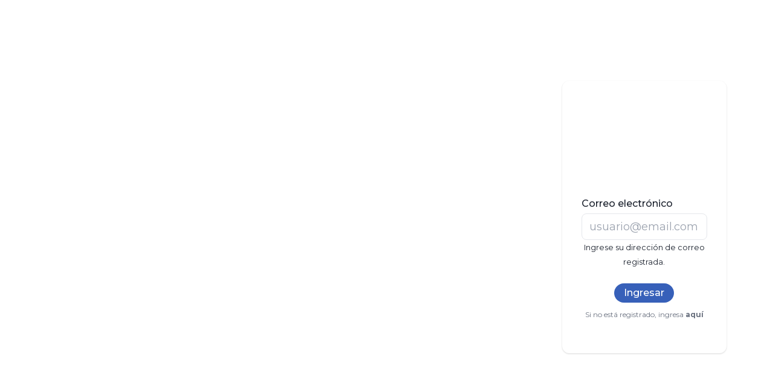

--- FILE ---
content_type: text/html; charset=UTF-8
request_url: https://expomina2024-web.venuepe.com/
body_size: 325
content:
<!DOCTYPE html>
<html lang="es">

<head>
    <meta charset="UTF-8">
    <meta name="viewport" content="width=device-width, initial-scale=1.0">
    <meta http-equiv="X-UA-Compatible" content="ie=edge">
    <title>Venue Perú | Eventos virtuales</title>
    <link rel="icon" type="image/png" href="favicon-32x32.png" sizes="32x32" />
    <link rel="icon" type="image/png" href="favicon-16x16.png" sizes="16x16" />
    <meta name="robots" content= "index, follow">
    <link href="/web/css/bundle.css?id=38463e83265ac6e288916b81bd30995a" rel="stylesheet">
    <link rel="stylesheet"
        href="https://fonts.googleapis.com/css2?family=Montserrat:ital,wght@0,100;0,200;0,300;0,400;0,500;0,600;0,700;0,800;0,900;1,100;1,200;1,300;1,400;1,500;1,600;1,700;1,800;1,900&display=swap">
    <style>
        :root {
            --color_primary: #4f46e5;
            --color_secondary: #ff4288;
        }
    </style>
</head>

<body>
    <div id="app"></div>
    <script src="/web/js/bundle.js?id=a8a5646cbeb651448d03a8f652fb240d&v=1.1"></script>
</body>

</html>


--- FILE ---
content_type: text/css
request_url: https://expomina2024-web.venuepe.com/web/css/bundle.css?id=38463e83265ac6e288916b81bd30995a
body_size: 10378
content:
.none-enter-active{transition-duration:.15s;transition-duration:.2s;transition-property:all;transition-timing-function:cubic-bezier(.4,0,.2,1);transition-timing-function:cubic-bezier(0,0,.2,1)}.none-leave-active{transition-duration:.15s;transition-duration:.1s;transition-property:all;transition-timing-function:cubic-bezier(.4,0,.2,1);transition-timing-function:cubic-bezier(.4,0,1,1)}.fade-enter-active{transition-duration:.15s;transition-duration:.2s;transition-property:all;transition-timing-function:cubic-bezier(.4,0,.2,1);transition-timing-function:cubic-bezier(0,0,.2,1)}.fade-leave-active{transition-duration:.15s;transition-duration:.1s;transition-property:all;transition-timing-function:cubic-bezier(.4,0,.2,1);transition-timing-function:cubic-bezier(.4,0,1,1)}.fade-enter,.fade-leave-to{opacity:0}.fade-enter-to,.fade-leave{opacity:1}.enter-right-enter-active{transition-duration:.15s;transition-duration:.2s;transition-property:all;transition-timing-function:cubic-bezier(.4,0,.2,1);transition-timing-function:cubic-bezier(0,0,.2,1)}.enter-right-leave-active{transition-duration:.15s;transition-duration:.1s;transition-property:all;transition-timing-function:cubic-bezier(.4,0,.2,1);transition-timing-function:cubic-bezier(.4,0,1,1)}.enter-right-enter,.enter-right-leave-to{transform:translateX(-100vw)}.enter-right-enter-to,.enter-right-leave{transform:translateX(0)}.enter-left-enter-active{transition-duration:.15s;transition-duration:.2s;transition-property:all;transition-timing-function:cubic-bezier(.4,0,.2,1);transition-timing-function:cubic-bezier(0,0,.2,1)}.enter-left-leave-active{transition-duration:.15s;transition-duration:.1s;transition-property:all;transition-timing-function:cubic-bezier(.4,0,.2,1);transition-timing-function:cubic-bezier(.4,0,1,1)}.enter-left-enter,.enter-left-leave-to{transform:translateX(100vw)}.enter-left-enter-to,.enter-left-leave{transform:translateX(0)}.enter-top-enter-active{transition-duration:.15s;transition-duration:.2s;transition-property:all;transition-timing-function:cubic-bezier(.4,0,.2,1);transition-timing-function:cubic-bezier(0,0,.2,1)}.enter-top-leave-active{transition-duration:.15s;transition-duration:.1s;transition-property:all;transition-timing-function:cubic-bezier(.4,0,.2,1);transition-timing-function:cubic-bezier(.4,0,1,1)}.enter-top-enter,.enter-top-leave-to{transform:translateY(100vh)}.enter-top-enter-to,.enter-top-leave{transform:translateY(0)}.enter-bottom-enter-active{transition-duration:.15s;transition-duration:.2s;transition-property:all;transition-timing-function:cubic-bezier(.4,0,.2,1);transition-timing-function:cubic-bezier(0,0,.2,1)}.enter-bottom-leave-active{transition-duration:.15s;transition-duration:.1s;transition-property:all;transition-timing-function:cubic-bezier(.4,0,.2,1);transition-timing-function:cubic-bezier(.4,0,1,1)}.enter-bottom-enter,.enter-bottom-leave-to{transform:translateY(-100vh)}.enter-bottom-enter-to,.enter-bottom-leave{transform:translateY(0)}

/*! tailwindcss v2.2.19 | MIT License | https://tailwindcss.com*/

/*! modern-normalize v1.1.0 | MIT License | https://github.com/sindresorhus/modern-normalize */html{-webkit-text-size-adjust:100%;line-height:1.15;-moz-tab-size:4;-o-tab-size:4;tab-size:4}body{font-family:system-ui,-apple-system,Segoe UI,Roboto,Helvetica,Arial,sans-serif,Apple Color Emoji,Segoe UI Emoji;margin:0}hr{color:inherit;height:0}abbr[title]{-webkit-text-decoration:underline dotted;text-decoration:underline dotted}b,strong{font-weight:bolder}code,kbd,pre,samp{font-family:ui-monospace,SFMono-Regular,Consolas,Liberation Mono,Menlo,monospace;font-size:1em}small{font-size:80%}sub,sup{font-size:75%;line-height:0;position:relative;vertical-align:baseline}sub{bottom:-.25em}sup{top:-.5em}table{border-color:inherit;text-indent:0}button,input,optgroup,select,textarea{font-family:inherit;font-size:100%;line-height:1.15;margin:0}button,select{text-transform:none}[type=button],[type=reset],[type=submit],button{-webkit-appearance:button}::-moz-focus-inner{border-style:none;padding:0}legend{padding:0}progress{vertical-align:baseline}::-webkit-inner-spin-button,::-webkit-outer-spin-button{height:auto}[type=search]{-webkit-appearance:textfield;outline-offset:-2px}::-webkit-search-decoration{-webkit-appearance:none}::-webkit-file-upload-button{-webkit-appearance:button;font:inherit}summary{display:list-item}blockquote,dd,dl,figure,h1,h2,h3,h4,h5,h6,hr,p,pre{margin:0}button{background-color:transparent;background-image:none}fieldset,ol,ul{margin:0;padding:0}ol,ul{list-style:none}html{font-family:ui-sans-serif,system-ui,-apple-system,BlinkMacSystemFont,Segoe UI,Roboto,Helvetica Neue,Arial,Noto Sans,sans-serif,Apple Color Emoji,Segoe UI Emoji,Segoe UI Symbol,Noto Color Emoji;line-height:1.5}body{font-family:inherit;line-height:inherit}*,:after,:before{border:0 solid;box-sizing:border-box}hr{border-top-width:1px}img{border-style:solid}textarea{resize:vertical}input::-moz-placeholder,textarea::-moz-placeholder{color:#9ca3af;opacity:1}input:-ms-input-placeholder,textarea:-ms-input-placeholder{color:#9ca3af;opacity:1}input::placeholder,textarea::placeholder{color:#9ca3af;opacity:1}[role=button],button{cursor:pointer}table{border-collapse:collapse}h1,h2,h3,h4,h5,h6{font-size:inherit;font-weight:inherit}a{color:inherit;text-decoration:inherit}button,input,optgroup,select,textarea{color:inherit;line-height:inherit;padding:0}code,kbd,pre,samp{font-family:ui-monospace,SFMono-Regular,Menlo,Monaco,Consolas,Liberation Mono,Courier New,monospace}audio,canvas,embed,iframe,img,object,svg,video{display:block;vertical-align:middle}img,video{height:auto;max-width:100%}[hidden]{display:none}*,:after,:before{--tw-border-opacity:1;border-color:rgba(229,231,235,var(--tw-border-opacity))}.container{width:100%}@media (min-width:640px){.container{max-width:640px}}@media (min-width:768px){.container{max-width:768px}}@media (min-width:1024px){.container{max-width:1024px}}@media (min-width:1280px){.container{max-width:1280px}}.form-field{border-radius:.5rem;border-width:1px;height:2.75rem}.form-field:focus{border-color:var(--color_primary)}.form-field{-webkit-animation-delay:2s;animation-delay:2s;-webkit-animation-duration:.4s;animation-duration:.4s;-webkit-animation-fill-mode:both;animation-fill-mode:both;-webkit-animation-name:move;animation-name:move;font-size:1.125rem;line-height:1.75rem;outline:2px solid transparent;outline-offset:2px;padding-left:.75rem;padding-right:.75rem}.link-primary{color:var(--color_primary);cursor:pointer;font-size:.75rem;font-weight:600;line-height:1rem;text-align:center}.link-primary:hover{--tw-text-opacity:1;color:rgba(55,48,163,var(--tw-text-opacity))}.link-secondary{color:var(--color_secondary);cursor:pointer;font-size:.75rem;font-weight:600;line-height:1rem;text-align:center}.link-secondary:hover{--tw-text-opacity:1;color:rgba(55,48,163,var(--tw-text-opacity))}.btn-primary{--tw-text-opacity:1;align-items:center;background-color:var(--color_primary);border-radius:9999px;color:rgba(255,255,255,var(--tw-text-opacity));cursor:pointer;display:flex;font-weight:500;padding:.25rem 1rem;text-align:center}.btn-primary:hover{opacity:.75}.btn-primary:focus{outline:2px solid transparent;outline-offset:2px}.btn-primary{background:var(--color_primary)}.btn-primary-outline{--tw-bg-opacity:1;align-items:center;background-color:rgba(255,255,255,var(--tw-bg-opacity));border-color:var(--color_primary);border-radius:9999px;border-width:2px;color:var(--color_primary);cursor:pointer;display:flex;font-weight:500;padding:.25rem 1rem;text-align:center}.btn-primary-outline:hover{opacity:.75}.btn-primary-outline:focus{outline:2px solid transparent;outline-offset:2px}.btn-secondary{--tw-text-opacity:1;align-items:center;background-color:var(--color_secondary);border-radius:9999px;color:rgba(255,255,255,var(--tw-text-opacity));cursor:pointer;display:flex;font-weight:500;padding:.25rem 1rem;text-align:center}.btn-secondary:hover{opacity:.75}.btn-secondary:focus{outline:2px solid transparent;outline-offset:2px}.btn-secondary{background:var(--color_secondary)}.btn-rounded{--tw-bg-opacity:1;align-items:center;background-color:rgba(255,255,255,var(--tw-bg-opacity));border-radius:9999px;cursor:pointer;display:inline-flex;justify-content:center}.btn-rounded:hover{--tw-bg-opacity:1;background-color:rgba(243,244,246,var(--tw-bg-opacity))}.btn-rounded{--tw-text-opacity:1;color:rgba(75,85,99,var(--tw-text-opacity));padding:.5rem;text-align:center}.btn-rounded:hover{--tw-text-opacity:1;color:rgba(31,41,55,var(--tw-text-opacity))}.btn-default,.btn-rounded{--tw-shadow:0 1px 3px 0 rgba(0,0,0,.1),0 1px 2px 0 rgba(0,0,0,.06);box-shadow:var(--tw-ring-offset-shadow,0 0 #0000),var(--tw-ring-shadow,0 0 #0000),var(--tw-shadow)}.btn-default{align-items:center;border-radius:9999px;cursor:pointer;display:inline-flex;justify-content:center;padding:.5rem;text-align:center}.pointer-events-none{pointer-events:none}.pointer-events-auto{pointer-events:auto}.fixed{position:fixed}.absolute{position:absolute}.relative{position:relative}.inset-0{bottom:0;left:0;right:0;top:0}.top-0{top:0}.top-2{top:.5rem}.top-4{top:1rem}.top-1\/2{top:50%}.right-0{right:0}.right-2{right:.5rem}.right-4{right:1rem}.right-2\.5{right:.625rem}.bottom-0{bottom:0}.bottom-1{bottom:.25rem}.bottom-4{bottom:1rem}.bottom-6{bottom:1.5rem}.-bottom-5{bottom:-1.25rem}.left-0{left:0}.left-3{left:.75rem}.left-4{left:1rem}.-left-3{left:-.75rem}.left-full{left:100%}.z-10{z-index:10}.z-20{z-index:20}.z-30{z-index:30}.z-40{z-index:40}.z-50{z-index:50}.order-1{order:1}.order-2{order:2}.order-3{order:3}.col-span-2{grid-column:span 2/span 2}.col-span-4{grid-column:span 4/span 4}.col-span-6{grid-column:span 6/span 6}.col-span-12{grid-column:span 12/span 12}.col-span-full{grid-column:1/-1}.float-right{float:right}.m-0{margin:0}.m-2{margin:.5rem}.m-4{margin:1rem}.m-7{margin:1.75rem}.m-auto{margin:auto}.-m-3{margin:-.75rem}.mx-1{margin-left:.25rem;margin-right:.25rem}.mx-2{margin-left:.5rem;margin-right:.5rem}.mx-3{margin-left:.75rem;margin-right:.75rem}.mx-4{margin-left:1rem;margin-right:1rem}.mx-auto{margin-left:auto;margin-right:auto}.-mx-2{margin-left:-.5rem;margin-right:-.5rem}.-mx-3{margin-left:-.75rem;margin-right:-.75rem}.my-0{margin-bottom:0;margin-top:0}.my-1{margin-bottom:.25rem;margin-top:.25rem}.my-2{margin-bottom:.5rem;margin-top:.5rem}.my-3{margin-bottom:.75rem;margin-top:.75rem}.my-4{margin-bottom:1rem;margin-top:1rem}.my-5{margin-bottom:1.25rem;margin-top:1.25rem}.my-6{margin-bottom:1.5rem;margin-top:1.5rem}.my-8{margin-bottom:2rem;margin-top:2rem}.my-10{margin-bottom:2.5rem;margin-top:2.5rem}.my-12{margin-bottom:3rem;margin-top:3rem}.my-auto{margin-bottom:auto;margin-top:auto}.mt-0{margin-top:0}.mt-1{margin-top:.25rem}.mt-2{margin-top:.5rem}.mt-3{margin-top:.75rem}.mt-4{margin-top:1rem}.mt-5{margin-top:1.25rem}.mt-6{margin-top:1.5rem}.mt-8{margin-top:2rem}.mt-10{margin-top:2.5rem}.mt-16{margin-top:4rem}.mt-auto{margin-top:auto}.-mt-1{margin-top:-.25rem}.-mt-2{margin-top:-.5rem}.-mt-6{margin-top:-1.5rem}.mr-0{margin-right:0}.mr-1{margin-right:.25rem}.mr-2{margin-right:.5rem}.mr-3{margin-right:.75rem}.mr-4{margin-right:1rem}.mr-5{margin-right:1.25rem}.mr-6{margin-right:1.5rem}.mr-auto{margin-right:auto}.mb-1{margin-bottom:.25rem}.mb-2{margin-bottom:.5rem}.mb-3{margin-bottom:.75rem}.mb-4{margin-bottom:1rem}.mb-5{margin-bottom:1.25rem}.mb-6{margin-bottom:1.5rem}.mb-8{margin-bottom:2rem}.mb-10{margin-bottom:2.5rem}.-mb-4{margin-bottom:-1rem}.ml-1{margin-left:.25rem}.ml-2{margin-left:.5rem}.ml-3{margin-left:.75rem}.ml-4{margin-left:1rem}.ml-6{margin-left:1.5rem}.ml-8{margin-left:2rem}.ml-12{margin-left:3rem}.ml-auto{margin-left:auto}.-ml-1{margin-left:-.25rem}.-ml-3{margin-left:-.75rem}.block{display:block}.inline-block{display:inline-block}.flex{display:flex}.inline-flex{display:inline-flex}.table{display:table}.grid{display:grid}.hidden{display:none}.h-1{height:.25rem}.h-2{height:.5rem}.h-3{height:.75rem}.h-4{height:1rem}.h-5{height:1.25rem}.h-6{height:1.5rem}.h-7{height:1.75rem}.h-8{height:2rem}.h-9{height:2.25rem}.h-10{height:2.5rem}.h-11{height:2.75rem}.h-12{height:3rem}.h-16{height:4rem}.h-20{height:5rem}.h-24{height:6rem}.h-32{height:8rem}.h-40{height:10rem}.h-48{height:12rem}.h-52{height:13rem}.h-56{height:14rem}.h-auto{height:auto}.h-px{height:1px}.h-full{height:100%}.h-screen{height:100vh}.max-h-10{max-height:2.5rem}.max-h-16{max-height:4rem}.max-h-full{max-height:100%}.min-h-full{min-height:100%}.w-3{width:.75rem}.w-4{width:1rem}.w-5{width:1.25rem}.w-6{width:1.5rem}.w-7{width:1.75rem}.w-8{width:2rem}.w-10{width:2.5rem}.w-11{width:2.75rem}.w-12{width:3rem}.w-14{width:3.5rem}.w-16{width:4rem}.w-20{width:5rem}.w-24{width:6rem}.w-28{width:7rem}.w-32{width:8rem}.w-36{width:9rem}.w-40{width:10rem}.w-48{width:12rem}.w-52{width:13rem}.w-64{width:16rem}.w-120{width:30rem}.w-auto{width:auto}.w-1\/2{width:50%}.w-1\/4{width:25%}.w-2\/4{width:50%}.w-3\/4{width:75%}.w-3\/5{width:60%}.w-4\/5{width:80%}.w-3\/12{width:25%}.w-4\/12{width:33.333333%}.w-5\/12{width:41.666667%}.w-6\/12{width:50%}.w-8\/12{width:66.666667%}.w-9\/12{width:75%}.w-10\/12{width:83.333333%}.w-11\/12{width:91.666667%}.w-full{width:100%}.w-screen{width:100vw}.w-max{width:-webkit-max-content;width:-moz-max-content;width:max-content}.max-w-xs{max-width:20rem}.max-w-sm{max-width:24rem}.max-w-md{max-width:28rem}.max-w-lg{max-width:32rem}.max-w-3xl{max-width:48rem}.max-w-4xl{max-width:56rem}.max-w-5xl{max-width:64rem}.max-w-full{max-width:100%}.max-w-max{max-width:-webkit-max-content;max-width:-moz-max-content;max-width:max-content}.flex-1{flex:1 1 0%}.flex-shrink-0{flex-shrink:0}.flex-shrink{flex-shrink:1}.flex-grow{flex-grow:1}.border-collapse{border-collapse:collapse}.transform{--tw-translate-x:0;--tw-translate-y:0;--tw-rotate:0;--tw-skew-x:0;--tw-skew-y:0;--tw-scale-x:1;--tw-scale-y:1;transform:translateX(var(--tw-translate-x)) translateY(var(--tw-translate-y)) rotate(var(--tw-rotate)) skewX(var(--tw-skew-x)) skewY(var(--tw-skew-y)) scaleX(var(--tw-scale-x)) scaleY(var(--tw-scale-y))}.translate-x-full{--tw-translate-x:100%}.-translate-x-1\/2{--tw-translate-x:-50%}.translate-y-0{--tw-translate-y:0px}.translate-y-12{--tw-translate-y:3rem}.-translate-y-1{--tw-translate-y:-0.25rem}.-translate-y-1\/2{--tw-translate-y:-50%}.hover\:-translate-y-1:hover{--tw-translate-y:-0.25rem}.rotate-0{--tw-rotate:0deg}.rotate-90{--tw-rotate:90deg}.rotate-180{--tw-rotate:180deg}.-rotate-90{--tw-rotate:-90deg}.scale-0{--tw-scale-x:0;--tw-scale-y:0}.scale-100{--tw-scale-x:1;--tw-scale-y:1}.scale-y-0{--tw-scale-y:0}.scale-y-100{--tw-scale-y:1}@-webkit-keyframes spin{to{transform:rotate(1turn)}}@keyframes spin{to{transform:rotate(1turn)}}@-webkit-keyframes ping{75%,to{opacity:0;transform:scale(2)}}@keyframes ping{75%,to{opacity:0;transform:scale(2)}}@-webkit-keyframes pulse{50%{opacity:.5}}@keyframes pulse{50%{opacity:.5}}@-webkit-keyframes bounce{0%,to{-webkit-animation-timing-function:cubic-bezier(.8,0,1,1);animation-timing-function:cubic-bezier(.8,0,1,1);transform:translateY(-25%)}50%{-webkit-animation-timing-function:cubic-bezier(0,0,.2,1);animation-timing-function:cubic-bezier(0,0,.2,1);transform:none}}@keyframes bounce{0%,to{-webkit-animation-timing-function:cubic-bezier(.8,0,1,1);animation-timing-function:cubic-bezier(.8,0,1,1);transform:translateY(-25%)}50%{-webkit-animation-timing-function:cubic-bezier(0,0,.2,1);animation-timing-function:cubic-bezier(0,0,.2,1);transform:none}}.animate-spin{-webkit-animation:spin 1s linear infinite;animation:spin 1s linear infinite}.animate-pulse{-webkit-animation:pulse 2s cubic-bezier(.4,0,.6,1) infinite;animation:pulse 2s cubic-bezier(.4,0,.6,1) infinite}.cursor-default{cursor:default}.cursor-pointer{cursor:pointer}.cursor-not-allowed{cursor:not-allowed}.select-none{-webkit-user-select:none;-moz-user-select:none;-ms-user-select:none;user-select:none}.resize{resize:both}.list-none{list-style-type:none}.appearance-none{-webkit-appearance:none;-moz-appearance:none;appearance:none}.auto-rows-auto{grid-auto-rows:auto}.auto-rows-fr{grid-auto-rows:minmax(0,1fr)}.grid-cols-1{grid-template-columns:repeat(1,minmax(0,1fr))}.grid-cols-2{grid-template-columns:repeat(2,minmax(0,1fr))}.grid-cols-6{grid-template-columns:repeat(6,minmax(0,1fr))}.flex-row{flex-direction:row}.flex-row-reverse{flex-direction:row-reverse}.flex-col{flex-direction:column}.flex-col-reverse{flex-direction:column-reverse}.flex-wrap{flex-wrap:wrap}.content-end{align-content:flex-end}.items-start{align-items:flex-start}.items-end{align-items:flex-end}.items-center{align-items:center}.items-baseline{align-items:baseline}.justify-start{justify-content:flex-start}.justify-end{justify-content:flex-end}.justify-center{justify-content:center}.justify-between{justify-content:space-between}.justify-evenly{justify-content:space-evenly}.justify-items-start{justify-items:start}.justify-items-end{justify-items:end}.gap-1{gap:.25rem}.gap-2{gap:.5rem}.gap-3{gap:.75rem}.gap-4{gap:1rem}.gap-6{gap:1.5rem}.gap-y-2{row-gap:.5rem}.space-x-2>:not([hidden])~:not([hidden]){--tw-space-x-reverse:0;margin-left:calc(.5rem*(1 - var(--tw-space-x-reverse)));margin-right:calc(.5rem*var(--tw-space-x-reverse))}.space-x-3>:not([hidden])~:not([hidden]){--tw-space-x-reverse:0;margin-left:calc(.75rem*(1 - var(--tw-space-x-reverse)));margin-right:calc(.75rem*var(--tw-space-x-reverse))}.space-x-4>:not([hidden])~:not([hidden]){--tw-space-x-reverse:0;margin-left:calc(1rem*(1 - var(--tw-space-x-reverse)));margin-right:calc(1rem*var(--tw-space-x-reverse))}.space-y-0>:not([hidden])~:not([hidden]){--tw-space-y-reverse:0;margin-bottom:calc(0px*var(--tw-space-y-reverse));margin-top:calc(0px*(1 - var(--tw-space-y-reverse)))}.space-y-8>:not([hidden])~:not([hidden]){--tw-space-y-reverse:0;margin-bottom:calc(2rem*var(--tw-space-y-reverse));margin-top:calc(2rem*(1 - var(--tw-space-y-reverse)))}.space-y-10>:not([hidden])~:not([hidden]){--tw-space-y-reverse:0;margin-bottom:calc(2.5rem*var(--tw-space-y-reverse));margin-top:calc(2.5rem*(1 - var(--tw-space-y-reverse)))}.divide-y>:not([hidden])~:not([hidden]){--tw-divide-y-reverse:0;border-bottom-width:calc(1px*var(--tw-divide-y-reverse));border-top-width:calc(1px*(1 - var(--tw-divide-y-reverse)))}.self-start{align-self:flex-start}.self-end{align-self:flex-end}.overflow-hidden{overflow:hidden}.overflow-y-auto{overflow-y:auto}.overflow-x-hidden{overflow-x:hidden}.overflow-ellipsis{text-overflow:ellipsis}.whitespace-nowrap{white-space:nowrap}.whitespace-pre-wrap{white-space:pre-wrap}.break-all{word-break:break-all}.rounded-sm{border-radius:.125rem}.rounded{border-radius:.25rem}.rounded-md{border-radius:.375rem}.rounded-lg{border-radius:.5rem}.rounded-xl{border-radius:.75rem}.rounded-2xl{border-radius:1rem}.rounded-3xl{border-radius:1.5rem}.rounded-full{border-radius:9999px}.rounded-r{border-bottom-right-radius:.25rem;border-top-right-radius:.25rem}.rounded-r-md{border-bottom-right-radius:.375rem;border-top-right-radius:.375rem}.rounded-l{border-bottom-left-radius:.25rem;border-top-left-radius:.25rem}.rounded-l-md{border-bottom-left-radius:.375rem}.rounded-l-md,.rounded-tl-md{border-top-left-radius:.375rem}.rounded-br{border-bottom-right-radius:.25rem}.border-0{border-width:0}.border-2{border-width:2px}.border{border-width:1px}.border-t-2{border-top-width:2px}.border-t{border-top-width:1px}.border-r-2{border-right-width:2px}.border-r{border-right-width:1px}.border-b-2{border-bottom-width:2px}.border-b-4{border-bottom-width:4px}.border-b{border-bottom-width:1px}.border-l-2{border-left-width:2px}.border-l{border-left-width:1px}.border-solid{border-style:solid}.border-dashed{border-style:dashed}.border-none{border-style:none}.border-transparent{border-color:transparent}.border-black{--tw-border-opacity:1;border-color:rgba(0,0,0,var(--tw-border-opacity))}.border-white{--tw-border-opacity:1;border-color:rgba(255,255,255,var(--tw-border-opacity))}.border-gray-100{--tw-border-opacity:1;border-color:rgba(243,244,246,var(--tw-border-opacity))}.border-gray-200{--tw-border-opacity:1;border-color:rgba(229,231,235,var(--tw-border-opacity))}.border-gray-300{--tw-border-opacity:1;border-color:rgba(209,213,219,var(--tw-border-opacity))}.border-gray-400{--tw-border-opacity:1;border-color:rgba(156,163,175,var(--tw-border-opacity))}.border-gray-500{--tw-border-opacity:1;border-color:rgba(107,114,128,var(--tw-border-opacity))}.border-gray-600{--tw-border-opacity:1;border-color:rgba(75,85,99,var(--tw-border-opacity))}.border-primary{border-color:var(--color_primary)}.focus-within\:border-blue-500:focus-within{--tw-border-opacity:1;border-color:rgba(59,130,246,var(--tw-border-opacity))}.focus\:border-indigo-300:focus{--tw-border-opacity:1;border-color:rgba(165,180,252,var(--tw-border-opacity))}.focus\:border-primary:focus{border-color:var(--color_primary)}.border-opacity-70{--tw-border-opacity:0.7}.bg-transparent{background-color:transparent}.bg-black{--tw-bg-opacity:1;background-color:rgba(0,0,0,var(--tw-bg-opacity))}.bg-white{--tw-bg-opacity:1;background-color:rgba(255,255,255,var(--tw-bg-opacity))}.bg-gray-50{--tw-bg-opacity:1;background-color:rgba(249,250,251,var(--tw-bg-opacity))}.bg-gray-100{--tw-bg-opacity:1;background-color:rgba(243,244,246,var(--tw-bg-opacity))}.bg-gray-200{--tw-bg-opacity:1;background-color:rgba(229,231,235,var(--tw-bg-opacity))}.bg-gray-400{--tw-bg-opacity:1;background-color:rgba(156,163,175,var(--tw-bg-opacity))}.bg-gray-500{--tw-bg-opacity:1;background-color:rgba(107,114,128,var(--tw-bg-opacity))}.bg-gray-600{--tw-bg-opacity:1;background-color:rgba(75,85,99,var(--tw-bg-opacity))}.bg-gray-800{--tw-bg-opacity:1;background-color:rgba(31,41,55,var(--tw-bg-opacity))}.bg-red-400{--tw-bg-opacity:1;background-color:rgba(248,113,113,var(--tw-bg-opacity))}.bg-red-500{--tw-bg-opacity:1;background-color:rgba(239,68,68,var(--tw-bg-opacity))}.bg-red-600{--tw-bg-opacity:1;background-color:rgba(220,38,38,var(--tw-bg-opacity))}.bg-green-200{--tw-bg-opacity:1;background-color:rgba(167,243,208,var(--tw-bg-opacity))}.bg-green-400{--tw-bg-opacity:1;background-color:rgba(52,211,153,var(--tw-bg-opacity))}.bg-green-500{--tw-bg-opacity:1;background-color:rgba(16,185,129,var(--tw-bg-opacity))}.bg-blue-600{--tw-bg-opacity:1;background-color:rgba(37,99,235,var(--tw-bg-opacity))}.bg-indigo-500{--tw-bg-opacity:1;background-color:rgba(99,102,241,var(--tw-bg-opacity))}.bg-primary{background-color:var(--color_primary)}.bg-secondary{background-color:var(--color_secondary)}.hover\:bg-gray-100:hover{--tw-bg-opacity:1;background-color:rgba(243,244,246,var(--tw-bg-opacity))}.hover\:bg-gray-200:hover{--tw-bg-opacity:1;background-color:rgba(229,231,235,var(--tw-bg-opacity))}.hover\:bg-gray-300:hover{--tw-bg-opacity:1;background-color:rgba(209,213,219,var(--tw-bg-opacity))}.hover\:bg-gray-400:hover{--tw-bg-opacity:1;background-color:rgba(156,163,175,var(--tw-bg-opacity))}.hover\:bg-gray-500:hover{--tw-bg-opacity:1;background-color:rgba(107,114,128,var(--tw-bg-opacity))}.hover\:bg-indigo-700:hover{--tw-bg-opacity:1;background-color:rgba(67,56,202,var(--tw-bg-opacity))}.hover\:bg-primary:hover{background-color:var(--color_primary)}.hover\:bg-secondary:hover{background-color:var(--color_secondary)}.focus\:bg-blue-500:focus{--tw-bg-opacity:1;background-color:rgba(59,130,246,var(--tw-bg-opacity))}.focus\:bg-indigo-600:focus{--tw-bg-opacity:1;background-color:rgba(79,70,229,var(--tw-bg-opacity))}.bg-opacity-10{--tw-bg-opacity:0.1}.bg-opacity-50{--tw-bg-opacity:0.5}.bg-opacity-70{--tw-bg-opacity:0.7}.bg-opacity-75{--tw-bg-opacity:0.75}.bg-opacity-80{--tw-bg-opacity:0.8}.bg-opacity-90{--tw-bg-opacity:0.9}.bg-cover{background-size:cover}.bg-contain{background-size:contain}.bg-center{background-position:50%}.bg-no-repeat{background-repeat:no-repeat}.fill-current{fill:currentColor}.object-contain{-o-object-fit:contain;object-fit:contain}.object-cover{-o-object-fit:cover;object-fit:cover}.object-center{-o-object-position:center;object-position:center}.object-left{-o-object-position:left;object-position:left}.object-top{-o-object-position:top;object-position:top}.p-0{padding:0}.p-1{padding:.25rem}.p-2{padding:.5rem}.p-3{padding:.75rem}.p-4{padding:1rem}.p-5{padding:1.25rem}.p-8{padding:2rem}.p-12{padding:3rem}.px-0{padding-left:0;padding-right:0}.px-1{padding-left:.25rem;padding-right:.25rem}.px-2{padding-left:.5rem;padding-right:.5rem}.px-3{padding-left:.75rem;padding-right:.75rem}.px-4{padding-left:1rem;padding-right:1rem}.px-5{padding-left:1.25rem;padding-right:1.25rem}.px-6{padding-left:1.5rem;padding-right:1.5rem}.px-8{padding-left:2rem;padding-right:2rem}.px-10{padding-left:2.5rem;padding-right:2.5rem}.px-12{padding-left:3rem;padding-right:3rem}.py-0{padding-bottom:0;padding-top:0}.py-1{padding-bottom:.25rem;padding-top:.25rem}.py-2{padding-bottom:.5rem;padding-top:.5rem}.py-3{padding-bottom:.75rem;padding-top:.75rem}.py-4{padding-bottom:1rem;padding-top:1rem}.py-5{padding-bottom:1.25rem;padding-top:1.25rem}.py-6{padding-bottom:1.5rem;padding-top:1.5rem}.py-8{padding-bottom:2rem;padding-top:2rem}.py-10{padding-bottom:2.5rem;padding-top:2.5rem}.py-12{padding-bottom:3rem;padding-top:3rem}.pt-1{padding-top:.25rem}.pt-2{padding-top:.5rem}.pt-3{padding-top:.75rem}.pt-4{padding-top:1rem}.pt-6{padding-top:1.5rem}.pt-8{padding-top:2rem}.pt-10{padding-top:2.5rem}.pt-12{padding-top:3rem}.pt-16{padding-top:4rem}.pt-full{padding-top:100%}.pr-1{padding-right:.25rem}.pr-3{padding-right:.75rem}.pr-4{padding-right:1rem}.pr-11{padding-right:2.75rem}.pr-16{padding-right:4rem}.pb-0{padding-bottom:0}.pb-1{padding-bottom:.25rem}.pb-2{padding-bottom:.5rem}.pb-3{padding-bottom:.75rem}.pb-4{padding-bottom:1rem}.pb-6{padding-bottom:1.5rem}.pb-8{padding-bottom:2rem}.pb-10{padding-bottom:2.5rem}.pb-12{padding-bottom:3rem}.pb-full{padding-bottom:100%}.pl-1{padding-left:.25rem}.pl-3{padding-left:.75rem}.pl-4{padding-left:1rem}.pl-5{padding-left:1.25rem}.pl-9{padding-left:2.25rem}.pl-11{padding-left:2.75rem}.text-left{text-align:left}.text-center{text-align:center}.text-right{text-align:right}.text-justify{text-align:justify}.text-xs{font-size:.75rem;line-height:1rem}.text-sm{font-size:.875rem;line-height:1.25rem}.text-base{font-size:1rem;line-height:1.5rem}.text-lg{font-size:1.125rem}.text-lg,.text-xl{line-height:1.75rem}.text-xl{font-size:1.25rem}.text-2xl{font-size:1.5rem;line-height:2rem}.text-3xl{font-size:1.875rem;line-height:2.25rem}.text-4xl{font-size:2.25rem;line-height:2.5rem}.font-thin{font-weight:100}.font-extralight{font-weight:200}.font-light{font-weight:300}.font-normal{font-weight:400}.font-medium{font-weight:500}.font-semibold{font-weight:600}.font-bold{font-weight:700}.uppercase{text-transform:uppercase}.capitalize{text-transform:capitalize}.italic{font-style:italic}.leading-5{line-height:1.25rem}.leading-8{line-height:2rem}.leading-none{line-height:1}.leading-tight{line-height:1.25}.leading-snug{line-height:1.375}.tracking-wider{letter-spacing:.05em}.text-black{--tw-text-opacity:1;color:rgba(0,0,0,var(--tw-text-opacity))}.text-white{--tw-text-opacity:1;color:rgba(255,255,255,var(--tw-text-opacity))}.text-gray-100{--tw-text-opacity:1;color:rgba(243,244,246,var(--tw-text-opacity))}.text-gray-300{--tw-text-opacity:1;color:rgba(209,213,219,var(--tw-text-opacity))}.text-gray-400{--tw-text-opacity:1;color:rgba(156,163,175,var(--tw-text-opacity))}.text-gray-500{--tw-text-opacity:1;color:rgba(107,114,128,var(--tw-text-opacity))}.text-gray-600{--tw-text-opacity:1;color:rgba(75,85,99,var(--tw-text-opacity))}.text-gray-700{--tw-text-opacity:1;color:rgba(55,65,81,var(--tw-text-opacity))}.text-gray-800{--tw-text-opacity:1;color:rgba(31,41,55,var(--tw-text-opacity))}.text-gray-900{--tw-text-opacity:1;color:rgba(17,24,39,var(--tw-text-opacity))}.text-red-400{--tw-text-opacity:1;color:rgba(248,113,113,var(--tw-text-opacity))}.text-red-500{--tw-text-opacity:1;color:rgba(239,68,68,var(--tw-text-opacity))}.text-red-600{--tw-text-opacity:1;color:rgba(220,38,38,var(--tw-text-opacity))}.text-green-600{--tw-text-opacity:1;color:rgba(5,150,105,var(--tw-text-opacity))}.text-purple-600{--tw-text-opacity:1;color:rgba(124,58,237,var(--tw-text-opacity))}.text-primary{color:var(--color_primary)}.text-secondary{color:var(--color_secondary)}.focus-within\:text-blue-500:focus-within{--tw-text-opacity:1;color:rgba(59,130,246,var(--tw-text-opacity))}.hover\:text-black:hover{--tw-text-opacity:1;color:rgba(0,0,0,var(--tw-text-opacity))}.hover\:text-white:hover{--tw-text-opacity:1;color:rgba(255,255,255,var(--tw-text-opacity))}.hover\:text-gray-600:hover{--tw-text-opacity:1;color:rgba(75,85,99,var(--tw-text-opacity))}.hover\:text-gray-800:hover{--tw-text-opacity:1;color:rgba(31,41,55,var(--tw-text-opacity))}.hover\:text-primary:hover{color:var(--color_primary)}.focus\:text-gray-600:focus{--tw-text-opacity:1;color:rgba(75,85,99,var(--tw-text-opacity))}.hover\:underline:hover,.underline{text-decoration:underline}.antialiased{-webkit-font-smoothing:antialiased;-moz-osx-font-smoothing:grayscale}.placeholder-gray-300::-moz-placeholder{--tw-placeholder-opacity:1;color:rgba(209,213,219,var(--tw-placeholder-opacity))}.placeholder-gray-300:-ms-input-placeholder{--tw-placeholder-opacity:1;color:rgba(209,213,219,var(--tw-placeholder-opacity))}.placeholder-gray-300::placeholder{--tw-placeholder-opacity:1;color:rgba(209,213,219,var(--tw-placeholder-opacity))}.opacity-0{opacity:0}.opacity-20{opacity:.2}.opacity-25{opacity:.25}.opacity-40{opacity:.4}.opacity-50{opacity:.5}.opacity-70{opacity:.7}.opacity-75{opacity:.75}.opacity-100{opacity:1}.hover\:opacity-75:hover{opacity:.75}.hover\:opacity-80:hover{opacity:.8}.hover\:opacity-90:hover{opacity:.9}.hover\:opacity-100:hover{opacity:1}*,:after,:before{--tw-shadow:0 0 #0000}.shadow-sm{--tw-shadow:0 1px 2px 0 rgba(0,0,0,.05)}.shadow,.shadow-sm{box-shadow:var(--tw-ring-offset-shadow,0 0 #0000),var(--tw-ring-shadow,0 0 #0000),var(--tw-shadow)}.shadow{--tw-shadow:0 1px 3px 0 rgba(0,0,0,.1),0 1px 2px 0 rgba(0,0,0,.06)}.shadow-md{--tw-shadow:0 4px 6px -1px rgba(0,0,0,.1),0 2px 4px -1px rgba(0,0,0,.06)}.shadow-lg,.shadow-md{box-shadow:var(--tw-ring-offset-shadow,0 0 #0000),var(--tw-ring-shadow,0 0 #0000),var(--tw-shadow)}.shadow-lg{--tw-shadow:0 10px 15px -3px rgba(0,0,0,.1),0 4px 6px -2px rgba(0,0,0,.05)}.shadow-xl{--tw-shadow:0 20px 25px -5px rgba(0,0,0,.1),0 10px 10px -5px rgba(0,0,0,.04)}.hover\:shadow-lg:hover,.shadow-xl{box-shadow:var(--tw-ring-offset-shadow,0 0 #0000),var(--tw-ring-shadow,0 0 #0000),var(--tw-shadow)}.hover\:shadow-lg:hover{--tw-shadow:0 10px 15px -3px rgba(0,0,0,.1),0 4px 6px -2px rgba(0,0,0,.05)}.hover\:shadow-2xl:hover{--tw-shadow:0 25px 50px -12px rgba(0,0,0,.25);box-shadow:var(--tw-ring-offset-shadow,0 0 #0000),var(--tw-ring-shadow,0 0 #0000),var(--tw-shadow)}.focus\:outline-none:focus,.outline-none{outline:2px solid transparent;outline-offset:2px}*,:after,:before{--tw-ring-inset:var(--tw-empty,/*!*/ /*!*/);--tw-ring-offset-width:0px;--tw-ring-offset-color:#fff;--tw-ring-color:rgba(59,130,246,.5);--tw-ring-offset-shadow:0 0 #0000;--tw-ring-shadow:0 0 #0000}.focus\:ring:focus{--tw-ring-offset-shadow:var(--tw-ring-inset) 0 0 0 var(--tw-ring-offset-width) var(--tw-ring-offset-color);--tw-ring-shadow:var(--tw-ring-inset) 0 0 0 calc(3px + var(--tw-ring-offset-width)) var(--tw-ring-color);box-shadow:var(--tw-ring-offset-shadow),var(--tw-ring-shadow),var(--tw-shadow,0 0 #0000)}.focus\:ring-indigo-100:focus{--tw-ring-opacity:1;--tw-ring-color:rgba(224,231,255,var(--tw-ring-opacity))}.filter{--tw-blur:var(--tw-empty,/*!*/ /*!*/);--tw-brightness:var(--tw-empty,/*!*/ /*!*/);--tw-contrast:var(--tw-empty,/*!*/ /*!*/);--tw-grayscale:var(--tw-empty,/*!*/ /*!*/);--tw-hue-rotate:var(--tw-empty,/*!*/ /*!*/);--tw-invert:var(--tw-empty,/*!*/ /*!*/);--tw-saturate:var(--tw-empty,/*!*/ /*!*/);--tw-sepia:var(--tw-empty,/*!*/ /*!*/);--tw-drop-shadow:var(--tw-empty,/*!*/ /*!*/);filter:var(--tw-blur) var(--tw-brightness) var(--tw-contrast) var(--tw-grayscale) var(--tw-hue-rotate) var(--tw-invert) var(--tw-saturate) var(--tw-sepia) var(--tw-drop-shadow)}.blur-sm{--tw-blur:blur(4px)}.blur{--tw-blur:blur(8px)}.brightness-50{--tw-brightness:brightness(.5)}.transition-all{transition-duration:.15s;transition-property:all;transition-timing-function:cubic-bezier(.4,0,.2,1)}.transition{transition-duration:.15s;transition-property:background-color,border-color,color,fill,stroke,opacity,box-shadow,transform,filter,-webkit-backdrop-filter;transition-property:background-color,border-color,color,fill,stroke,opacity,box-shadow,transform,filter,backdrop-filter;transition-property:background-color,border-color,color,fill,stroke,opacity,box-shadow,transform,filter,backdrop-filter,-webkit-backdrop-filter;transition-timing-function:cubic-bezier(.4,0,.2,1)}.transition-colors{transition-duration:.15s;transition-property:background-color,border-color,color,fill,stroke;transition-timing-function:cubic-bezier(.4,0,.2,1)}.transition-opacity{transition-duration:.15s;transition-property:opacity;transition-timing-function:cubic-bezier(.4,0,.2,1)}.transition-transform{transition-duration:.15s;transition-property:transform;transition-timing-function:cubic-bezier(.4,0,.2,1)}.duration-75{transition-duration:75ms}.duration-200{transition-duration:.2s}.duration-300{transition-duration:.3s}.duration-500{transition-duration:.5s}.ease-linear{transition-timing-function:linear}.ease-in{transition-timing-function:cubic-bezier(.4,0,1,1)}.ease-out{transition-timing-function:cubic-bezier(0,0,.2,1)}.ease-in-out{transition-timing-function:cubic-bezier(.4,0,.2,1)}:root{--color_primary:#4f46e5;--color_secondary:#ff4288;--color_white:#fff;--color_gray_lighter:#f5f5f5;--color_black:#1a202c;--color_link:#ff4288;--color_link_inactive:#c2c1c7;--color_border:#dbe2e8;--font_basic:"Montserrat",sans-serif;--color_danger:red;--animation-speed:8s;--animation-loop:infinite}.navigation a{color:var(--color_link_inactive)}.navigation a:hover{color:#fff}.navigation a.active{background-color:var(--color_primary);color:var(--color_white)}.animation{-webkit-animation-delay:2s;animation-delay:2s;-webkit-animation-duration:.4s;animation-duration:.4s;-webkit-animation-fill-mode:both;animation-fill-mode:both;-webkit-animation-name:move;animation-name:move}.form-label{font-size:1rem;font-weight:500;text-align:left}.checkbox-ui{cursor:pointer;display:inline-block;font-size:14px;line-height:1}.checkbox-ui .fa-check-square:before{color:var(--color_primary)}.checkbox-ui .fa-square:before{color:var(--color_black)}.checkbox-ui .checkbox-ui input{display:none}.btn-notification.active,.btn-notification:hover{color:var(--color_primary);font-weight:600;transition:transform .6s}.Vue-Toastification__container.custom{padding:0;position:absolute}.Vue-Toastification__toast--default.custom{background-color:var(--color_primary)}body,html{height:100%;overflow:hidden}body{-webkit-font-smoothing:antialiased;-moz-osx-font-smoothing:grayscale;color:var(--color_black);font-family:var(--font_basic);font-size:1rem;font-style:normal;font-weight:400;text-align:center}@media only screen and (min-width:768px){.content{left:calc(50px + 1rem);position:absolute;top:0;transition:all .5s ease;width:calc(100% - 50px - 1rem)}.sidemenu.active~.content{left:260px;width:calc(100% - 260px)}}.title{color:var(--color_secondary)}.bg-primary{background:var(--color_primary)}.color-primary{color:var(--color_primary)}.color-secondary{color:var(--color_secondary)}.bg-outline{background:var(--color_white);border:1px solid var(--color_primary)}.bg-light,.bg-outline{color:var(--color_primary)}.bg-light{background-color:var(--color_gray_lighter)}.bg-secondary{background:var(--color_secondary)}.border-dashboard{border-color:var(--color_primary)}.h-img{height:25rem}.journal-scroll::-webkit-scrollbar{cursor:pointer;width:4px}.journal-scroll::-webkit-scrollbar-track{background-color:rgba(229,231,235,var(--bg-opacity));cursor:pointer}.journal-scroll::-webkit-scrollbar-thumb{background-color:var(--color_primary);cursor:pointer}.w-dropdown{width:20rem}input[type=radio]:checked+span{display:block}.feature-box{position:relative;transition:background-color .3s}.feature-box:after,.feature-box:before{border:2px solid transparent;border-radius:.5rem;content:"";height:0;position:absolute;width:0}.feature-box:before{left:-2px;top:-2px}.feature-box:after{bottom:-2px;right:-2px}.feature-box:hover{background-color:rgba(var(--color_primary),.05)}.feature-box:hover:after,.feature-box:hover:before{height:calc(100% + 4px);width:calc(100% + 4px)}.feature-box:hover:before{border-right-color:var(--color_primary);border-top-color:var(--color_primary);transition:width .2s linear,height .2s linear .2s}.feature-box:hover:after{border-bottom-color:var(--color_primary);border-left-color:var(--color_primary);transition:width .2s linear .4s,height .2s linear .6s}.scrollbar-w-2::-webkit-scrollbar{height:.25rem;width:.25rem}.scrollbar-track-blue-lighter::-webkit-scrollbar-track{--bg-opacity:1;background-color:#f7fafc;background-color:rgba(247,250,252,var(--bg-opacity))}.scrollbar-thumb-blue::-webkit-scrollbar-thumb{--bg-opacity:1;background-color:#edf2f7;background-color:rgba(237,242,247,var(--bg-opacity))}.scrollbar-thumb-rounded::-webkit-scrollbar-thumb{border-radius:.25rem}input[type=number]::-webkit-inner-spin-button,input[type=number]::-webkit-outer-spin-button{-webkit-appearance:none;margin:0}.custom-number-input button:focus,.custom-number-input input:focus{outline:none!important}.printer-ticket{display:table!important;font-weight:400;line-height:1.3em;width:100%}.printer-ticket,.printer-ticket *{font-size:14px}.printer-ticket td:nth-child(2),.printer-ticket th:nth-child(2){width:50px}.printer-ticket td:nth-child(3),.printer-ticket th:nth-child(3){text-align:right;width:90px}.printer-ticket th{border-bottom:1px dashed var(--color_border);font-weight:inherit;text-align:center}.printer-ticket tbody tr:last-child td{padding-bottom:5px}.printer-ticket tfoot .sup td{border-top:1px dashed var(--color_border);padding:5px 0}.printer-ticket tfoot .sup.p--0 td{padding-bottom:0}.printer-ticket .title{font-size:1.5em;padding:7.5px 0}.printer-ticket .top td{padding-top:5px}.printer-ticket .last td{padding-bottom:5px}.loader{display:grid;min-height:100vh;place-items:center}svg.tea{--secondary:var(--color_primary);transform:scale(3)}svg.tea #teabag{-webkit-animation:swing 2s infinite;animation:swing 2s infinite;transform:rotate(3deg);transform-origin:top center}svg.tea #steamL{stroke-dasharray:13;stroke-dashoffset:13;-webkit-animation:steamLarge 2s infinite;animation:steamLarge 2s infinite}svg.tea #steamR{stroke-dasharray:9;stroke-dashoffset:9;-webkit-animation:steamSmall 2s infinite;animation:steamSmall 2s infinite}@-webkit-keyframes swing{50%{transform:rotate(-3deg)}}@keyframes swing{50%{transform:rotate(-3deg)}}@-webkit-keyframes steamLarge{0%{stroke-dashoffset:13;opacity:.6}to{stroke-dashoffset:39;opacity:0}}@keyframes steamLarge{0%{stroke-dashoffset:13;opacity:.6}to{stroke-dashoffset:39;opacity:0}}@-webkit-keyframes steamSmall{10%{stroke-dashoffset:9;opacity:.6}80%{stroke-dashoffset:27;opacity:0}to{stroke-dashoffset:27;opacity:0}}@keyframes steamSmall{10%{stroke-dashoffset:9;opacity:.6}80%{stroke-dashoffset:27;opacity:0}to{stroke-dashoffset:27;opacity:0}}.loading-bar{background:var(--color_gray_lighter);border-radius:1rem;height:4px;overflow:hidden;position:relative;width:320px}.loading-bar:before{-webkit-animation:bluebar 1.5s ease infinite;animation:bluebar 1.5s ease infinite;background:var(--color_primary);border-radius:1rem;content:"";height:4px;left:-34px;position:absolute;width:150px}@-webkit-keyframes bluebar{50%{left:320px}}@keyframes bluebar{50%{left:320px}}.form-error{border-color:var(--color_danger);color:var(--color_danger)}.badge{z-index:10}.event-index-surveys{box-shadow:none!important;font-size:12px!important;height:100%!important;margin:0!important;padding:0!important;width:100%!important}.notices{bottom:32px!important;font-size:.75rem}@media screen and (min-width:640px){.notices{font-size:.85rem;padding:1rem!important}}.iframe_wrapper[style*="--aspect-ratio"]{padding-bottom:calc(100%/var(--aspect-ratio));position:relative;width:100%}.iframe_wrapper[style*="--aspect-ratio"] iframe{height:100%;left:0;position:absolute;top:0;width:100%}.whereby_wrapper[style*="--aspect-ratio"]{--ratio:calc(var(--aspect-ratio));padding-bottom:calc(100%/var(--ratio));position:relative;width:100%}.whereby_wrapper[style*="--aspect-ratio"] iframe{height:100%;left:0;position:absolute;top:0;width:100%}@media screen and (max-width:535px){.whereby_wrapper{--aspect-ratio:1/2!important}.whereby_wrapper__responsive{height:calc(100vh - 100px);left:0;margin-top:100px;padding:0!important;position:fixed!important;top:0;width:100vw;z-index:10}}@media screen and (max-width:1024px){.whereby_wrapper{--aspect-ratio:4/3!important}}.virtual-live-button{align-items:center;background:red;border-radius:5px;color:#fff;display:flex;font-size:.8rem;font-weight:700;justify-content:space-between;padding:.15rem .5rem;position:absolute;right:1rem;top:1rem;width:100px}.virtual-live-button i{font-size:1rem;margin-top:.2rem}.embed-jailed iframe{border-radius:.5rem;max-height:100%;max-width:100%;-o-object-fit:contain;object-fit:contain;width:100%}.sidemenu{overflow:visible;transition:all .5s ease;width:calc(51px + 1rem)}.sidemenu .sidemenu-footer a{height:60px;opacity:0;pointer-events:none;transition:all .5s ease;width:100%}.sidemenu .sidemenu-footer a img{opacity:0;transition:all .2s ease}.sidemenu .sidemenu-header{align-items:center;display:flex;height:100px;position:relative}.sidemenu .sidemenu-header a{height:60px;opacity:0;pointer-events:none;transition:all .5s ease;width:192px}.sidemenu .sidemenu-header a img{opacity:0;transition:all .2s ease}.sidemenu .sidemenu-header button{align-items:center;cursor:pointer;display:flex;justify-content:center;min-width:50px;position:absolute;right:.5rem;top:50%;transform:translateY(-50%)}.sidemenu .navigation a{height:100%;position:relative;width:100%}.sidemenu .navigation a .link-icon{height:50px;min-width:50px}.sidemenu .navigation a .link-title{opacity:0;pointer-events:none;transition:opacity .3s ease;white-space:nowrap}.sidemenu .navigation a:hover span.tooltip{opacity:1;pointer-events:auto;top:50%;transform:translateY(-50%);transition:all .4s ease}.sidemenu .navigation a span.tooltip{left:calc(50px + 1.5rem);opacity:0;padding:.45rem .75rem;pointer-events:none;position:absolute;top:-20px;transition:0s;white-space:nowrap;z-index:3}.sidemenu.active{width:260px}.sidemenu.active .sidemenu-footer a,.sidemenu.active .sidemenu-header a{opacity:1;pointer-events:auto}.sidemenu.active .sidemenu-footer a img,.sidemenu.active .sidemenu-header a img{opacity:1;transition-delay:.2s;transition-duration:.5s}.sidemenu.active .navigation a .link-title{opacity:1;pointer-events:auto;transition-delay:.2s}.sidemenu.active .navigation a:hover span.tooltip{opacity:0}.sidemenu.active .navigation a svg{left:unset;position:relative}@media screen and (max-height:800px){.sidemenu .nav-container{overflow-x:hidden;overflow-y:auto}}.sidemenu-responsive{opacity:0;pointer-events:none;transform:translateY(100%);transition:transform .5s ease,opacity .5s ease .2s;width:100%}.sidemenu-responsive nav a svg{height:2.5rem;margin-right:1.5rem;width:2.5rem}.sidemenu-responsive.active{opacity:1;pointer-events:auto;transform:translateY(0);transition:transform .5s ease,opacity .3s ease}.transform-translate-y{transform:translate3d(0,var(--tw-translate-y),0)}.transform-translate-x{transform:translate3d(var(--tw-translate-x),0,0)}.with-ttip{position:relative}.with-ttip .ttip{background:var(--color_primary);border-radius:10px;color:#fff;display:none;font-size:1rem;font-weight:400;left:50%;padding:.45rem .75rem;pointer-events:none;position:absolute;top:120%;transform:translateX(-50%);transition:0s;white-space:nowrap;z-index:3}.with-ttip:hover .ttip{display:inline-block}.atom-icon svg{height:100%!important;width:100%!important}@media (min-width:640px){.sm\:absolute{position:absolute}.sm\:relative{position:relative}.sm\:right-4{right:1rem}.sm\:mx-0{margin-left:0;margin-right:0}.sm\:mx-4{margin-left:1rem;margin-right:1rem}.sm\:mx-auto{margin-left:auto;margin-right:auto}.sm\:mt-0{margin-top:0}.sm\:mt-8{margin-top:2rem}.sm\:mr-4{margin-right:1rem}.sm\:mb-0{margin-bottom:0}.sm\:mb-3{margin-bottom:.75rem}.sm\:ml-3{margin-left:.75rem}.sm\:ml-4{margin-left:1rem}.sm\:ml-auto{margin-left:auto}.sm\:flex{display:flex}.sm\:h-24{height:6rem}.sm\:w-36{width:9rem}.sm\:w-48{width:12rem}.sm\:w-64{width:16rem}.sm\:w-96{width:24rem}.sm\:w-auto{width:auto}.sm\:w-1\/2{width:50%}.sm\:w-3\/4{width:75%}.sm\:w-8\/12{width:66.666667%}.sm\:grid-cols-1{grid-template-columns:repeat(1,minmax(0,1fr))}.sm\:grid-cols-2{grid-template-columns:repeat(2,minmax(0,1fr))}.sm\:flex-row{flex-direction:row}.sm\:flex-col{flex-direction:column}.sm\:items-end{align-items:flex-end}.sm\:justify-start{justify-content:flex-start}.sm\:justify-between{justify-content:space-between}.sm\:space-y-4>:not([hidden])~:not([hidden]){--tw-space-y-reverse:0;margin-bottom:calc(1rem*var(--tw-space-y-reverse));margin-top:calc(1rem*(1 - var(--tw-space-y-reverse)))}.sm\:self-start{align-self:flex-start}.sm\:rounded-md{border-radius:.375rem}.sm\:p-10{padding:2.5rem}.sm\:px-6{padding-left:1.5rem;padding-right:1.5rem}.sm\:px-24{padding-left:6rem;padding-right:6rem}.sm\:text-left{text-align:left}.sm\:leading-tight{line-height:1.25}.sm\:shadow-none{--tw-shadow:0 0 #0000;box-shadow:var(--tw-ring-offset-shadow,0 0 #0000),var(--tw-ring-shadow,0 0 #0000),var(--tw-shadow)}}@media (min-width:768px){.md\:absolute{position:absolute}.md\:sticky{position:sticky}.md\:top-0{top:0}.md\:-top-1{top:-.25rem}.md\:z-40{z-index:40}.md\:order-1{order:1}.md\:order-2{order:2}.md\:order-3{order:3}.md\:col-span-1{grid-column:span 1/span 1}.md\:col-span-3{grid-column:span 3/span 3}.md\:col-span-6{grid-column:span 6/span 6}.md\:m-0{margin:0}.md\:m-auto{margin:auto}.md\:mx-0{margin-left:0;margin-right:0}.md\:mx-auto{margin-left:auto;margin-right:auto}.md\:my-0{margin-bottom:0;margin-top:0}.md\:my-auto{margin-bottom:auto;margin-top:auto}.md\:mt-0{margin-top:0}.md\:mt-4{margin-top:1rem}.md\:mt-12{margin-top:3rem}.md\:mr-0{margin-right:0}.md\:mr-2{margin-right:.5rem}.md\:mr-12{margin-right:3rem}.md\:mr-20{margin-right:5rem}.md\:mr-auto{margin-right:auto}.md\:mb-0{margin-bottom:0}.md\:ml-0{margin-left:0}.md\:ml-2{margin-left:.5rem}.md\:ml-4{margin-left:1rem}.md\:ml-6{margin-left:1.5rem}.md\:ml-8{margin-left:2rem}.md\:ml-auto{margin-left:auto}.md\:block{display:block}.md\:inline-block{display:inline-block}.md\:flex{display:flex}.md\:inline-flex{display:inline-flex}.md\:grid{display:grid}.md\:hidden{display:none}.md\:h-4{height:1rem}.md\:h-8{height:2rem}.md\:h-24{height:6rem}.md\:h-32{height:8rem}.md\:h-40{height:10rem}.md\:h-64{height:16rem}.md\:h-1\/4{height:25%}.md\:h-1\/5{height:20%}.md\:h-1\/6{height:16.666667%}.md\:h-full{height:100%}.md\:w-4{width:1rem}.md\:w-8{width:2rem}.md\:w-10{width:2.5rem}.md\:w-24{width:6rem}.md\:w-28{width:7rem}.md\:w-64{width:16rem}.md\:w-120{width:30rem}.md\:w-auto{width:auto}.md\:w-1\/2{width:50%}.md\:w-1\/3{width:33.333333%}.md\:w-2\/3{width:66.666667%}.md\:w-1\/4{width:25%}.md\:w-1\/5{width:20%}.md\:w-3\/5{width:60%}.md\:w-4\/5{width:80%}.md\:w-1\/6{width:16.666667%}.md\:w-1\/12{width:8.333333%}.md\:w-3\/12{width:25%}.md\:w-4\/12{width:33.333333%}.md\:w-5\/12{width:41.666667%}.md\:w-6\/12{width:50%}.md\:w-7\/12{width:58.333333%}.md\:w-8\/12{width:66.666667%}.md\:w-full{width:100%}.md\:max-w-full{max-width:100%}.md\:max-w-1\/4{max-width:25%}.md\:flex-shrink-0{flex-shrink:0}.md\:grid-cols-2{grid-template-columns:repeat(2,minmax(0,1fr))}.md\:grid-cols-3{grid-template-columns:repeat(3,minmax(0,1fr))}.md\:flex-row{flex-direction:row}.md\:items-start{align-items:flex-start}.md\:justify-start{justify-content:flex-start}.md\:justify-end{justify-content:flex-end}.md\:justify-between{justify-content:space-between}.md\:gap-0{gap:0}.md\:overflow-y-auto{overflow-y:auto}.md\:rounded-xl{border-radius:.75rem}.md\:bg-transparent{background-color:transparent}.md\:object-center{-o-object-position:center;object-position:center}.md\:p-0{padding:0}.md\:p-2{padding:.5rem}.md\:p-3{padding:.75rem}.md\:p-5{padding:1.25rem}.md\:p-12{padding:3rem}.md\:px-4{padding-left:1rem;padding-right:1rem}.md\:px-6{padding-left:1.5rem;padding-right:1.5rem}.md\:px-8{padding-left:2rem;padding-right:2rem}.md\:px-12{padding-left:3rem;padding-right:3rem}.md\:px-16{padding-left:4rem;padding-right:4rem}.md\:py-0{padding-bottom:0;padding-top:0}.md\:py-2{padding-bottom:.5rem;padding-top:.5rem}.md\:py-4{padding-bottom:1rem;padding-top:1rem}.md\:py-6{padding-bottom:1.5rem;padding-top:1.5rem}.md\:py-8{padding-bottom:2rem;padding-top:2rem}.md\:py-10{padding-bottom:2.5rem;padding-top:2.5rem}.md\:py-16{padding-bottom:4rem;padding-top:4rem}.md\:pt-6{padding-top:1.5rem}.md\:pt-8{padding-top:2rem}.md\:pr-8{padding-right:2rem}.md\:pr-10{padding-right:2.5rem}.md\:pr-12{padding-right:3rem}.md\:pr-20{padding-right:5rem}.md\:pb-8{padding-bottom:2rem}.md\:pl-12{padding-left:3rem}.md\:pl-16{padding-left:4rem}.md\:text-left{text-align:left}.md\:text-right{text-align:right}.md\:text-sm{font-size:.875rem;line-height:1.25rem}.md\:text-base{font-size:1rem;line-height:1.5rem}.md\:text-lg{font-size:1.125rem;line-height:1.75rem}.md\:shadow{--tw-shadow:0 1px 3px 0 rgba(0,0,0,.1),0 1px 2px 0 rgba(0,0,0,.06)}.md\:shadow,.md\:shadow-none{box-shadow:var(--tw-ring-offset-shadow,0 0 #0000),var(--tw-ring-shadow,0 0 #0000),var(--tw-shadow)}.md\:shadow-none{--tw-shadow:0 0 #0000}}@media (min-width:1024px){.lg\:absolute{position:absolute}.lg\:sticky{position:sticky}.lg\:top-0{top:0}.lg\:top-unset{top:unset}.lg\:right-0{right:0}.lg\:bottom-1{bottom:.25rem}.lg\:left-0{left:0}.lg\:left-4{left:1rem}.lg\:z-10{z-index:10}.lg\:col-span-1{grid-column:span 1/span 1}.lg\:col-span-2{grid-column:span 2/span 2}.lg\:col-span-3{grid-column:span 3/span 3}.lg\:col-span-5{grid-column:span 5/span 5}.lg\:row-span-2{grid-row:span 2/span 2}.lg\:m-0{margin:0}.lg\:mx-0{margin-left:0;margin-right:0}.lg\:mx-auto{margin-left:auto;margin-right:auto}.lg\:mt-0{margin-top:0}.lg\:mr-4{margin-right:1rem}.lg\:mb-0{margin-bottom:0}.lg\:block{display:block}.lg\:flex{display:flex}.lg\:grid{display:grid}.lg\:hidden{display:none}.lg\:h-14{height:3.5rem}.lg\:h-64{height:16rem}.lg\:h-auto{height:auto}.lg\:h-full{height:100%}.lg\:w-14{width:3.5rem}.lg\:w-28{width:7rem}.lg\:w-104{width:26rem}.lg\:w-1\/2{width:50%}.lg\:w-1\/3{width:33.333333%}.lg\:w-1\/4{width:25%}.lg\:w-3\/4{width:75%}.lg\:w-4\/5{width:80%}.lg\:w-3\/12{width:25%}.lg\:w-5\/12{width:41.666667%}.lg\:w-6\/12{width:50%}.lg\:w-7\/12{width:58.333333%}.lg\:w-max{width:-webkit-max-content;width:-moz-max-content;width:max-content}.lg\:max-w-xs{max-width:20rem}.lg\:-translate-y-full{--tw-translate-y:-100%}.lg\:hover\:-translate-y-2:hover{--tw-translate-y:-0.5rem}.lg\:grid-cols-2{grid-template-columns:repeat(2,minmax(0,1fr))}.lg\:grid-cols-3{grid-template-columns:repeat(3,minmax(0,1fr))}.lg\:grid-cols-5{grid-template-columns:repeat(5,minmax(0,1fr))}.lg\:flex-row{flex-direction:row}.lg\:justify-end{justify-content:flex-end}.lg\:gap-6{gap:1.5rem}.lg\:px-0{padding-left:0;padding-right:0}.lg\:px-4{padding-left:1rem;padding-right:1rem}.lg\:px-5{padding-left:1.25rem;padding-right:1.25rem}.lg\:px-7{padding-left:1.75rem;padding-right:1.75rem}.lg\:px-8{padding-left:2rem;padding-right:2rem}.lg\:px-10{padding-left:2.5rem;padding-right:2.5rem}.lg\:px-12{padding-left:3rem;padding-right:3rem}.lg\:py-4{padding-bottom:1rem;padding-top:1rem}.lg\:pr-12{padding-right:3rem}.lg\:pr-16{padding-right:4rem}.lg\:pl-16{padding-left:4rem}.lg\:pl-24{padding-left:6rem}.lg\:text-left{text-align:left}}@media (min-width:1280px){.xl\:col-span-1{grid-column:span 1/span 1}.xl\:col-span-2{grid-column:span 2/span 2}.xl\:m-0{margin:0}.xl\:mr-5{margin-right:1.25rem}.xl\:ml-0{margin-left:0}.xl\:h-80{height:20rem}.xl\:w-40{width:10rem}.xl\:w-1\/2{width:50%}.xl\:w-1\/3,.xl\:w-4\/12{width:33.333333%}.xl\:max-w-xl{max-width:36rem}.xl\:max-w-2xl{max-width:42rem}.xl\:max-w-screen-sm{max-width:640px}.xl\:grid-flow-col{grid-auto-flow:column}.xl\:grid-cols-3{grid-template-columns:repeat(3,minmax(0,1fr))}.xl\:grid-cols-4{grid-template-columns:repeat(4,minmax(0,1fr))}.xl\:grid-cols-5{grid-template-columns:repeat(5,minmax(0,1fr))}.xl\:grid-rows-1{grid-template-rows:repeat(1,minmax(0,1fr))}.xl\:grid-rows-2{grid-template-rows:repeat(2,minmax(0,1fr))}.xl\:p-8{padding:2rem}}


--- FILE ---
content_type: application/javascript
request_url: https://expomina2024-web.venuepe.com/web/js/bundle/7639.js
body_size: 961
content:
(self.webpackChunk=self.webpackChunk||[]).push([[7639],{7639:(e,t,n)=>{"use strict";n.r(t),n.d(t,{default:()=>i});function r(e,t){var n=Object.keys(e);if(Object.getOwnPropertySymbols){var r=Object.getOwnPropertySymbols(e);t&&(r=r.filter((function(t){return Object.getOwnPropertyDescriptor(e,t).enumerable}))),n.push.apply(n,r)}return n}function o(e){for(var t=1;t<arguments.length;t++){var n=null!=arguments[t]?arguments[t]:{};t%2?r(Object(n),!0).forEach((function(t){a(e,t,n[t])})):Object.getOwnPropertyDescriptors?Object.defineProperties(e,Object.getOwnPropertyDescriptors(n)):r(Object(n)).forEach((function(t){Object.defineProperty(e,t,Object.getOwnPropertyDescriptor(n,t))}))}return e}function a(e,t,n){return t in e?Object.defineProperty(e,t,{value:n,enumerable:!0,configurable:!0,writable:!0}):e[t]=n,e}const u={name:"TemplateBaseLogin",beforeRouteLeave:function(e,t,n){this.$refs.page&&"function"==typeof this.$refs.page.prepareToExit&&this.$refs.page.prepareToExit(),n()},data:function(){return{defaultLayout:""}},computed:o(o({},(0,n(629).Se)({templateBySlug:"templates/templateBySlug"})),{},{templateName:function(){return this.templateBySlug("Auth/Login")},page:function(){var e=this;return function(){return n(243)("./".concat(e.templateName,"/Auth/Login"))}}}),watch:{defaultLayout:{handler:function(e,t){""!=e&&e!=t&&this.$emit("update:layout",e)}}},methods:{beforeUnload:function(e){"function"==typeof this.$refs.page.beforeUnload&&this.$refs.page.beforeUnload(e)},updateLayout:function(e){this.defaultLayout=e}}};const i=(0,n(1900).Z)(u,(function(){var e=this,t=e.$createElement,n=e._self._c||t;return n("div",[n(e.page,{ref:"page",tag:"component",on:{"update:layout":e.updateLayout}})],1)}),[],!1,null,null,null).exports},243:(e,t,n)=>{var r={"./adiper-2-template/Auth/Login":[8348,8348],"./default/Auth/Login":[8803,8803],"./derrama-2-template/Auth/Login":[2697,2697],"./derrama-template/Auth/Login":[5815,5815],"./dmencinas2024-template/Auth/Login":[1334,1334],"./excon2024-template/Auth/Login":[5781,5781],"./interbank-template/Auth/Login":[8210,8210]};function o(e){if(!n.o(r,e))return Promise.resolve().then((()=>{var t=new Error("Cannot find module '"+e+"'");throw t.code="MODULE_NOT_FOUND",t}));var t=r[e],o=t[0];return n.e(t[1]).then((()=>n(o)))}o.keys=()=>Object.keys(r),o.id=243,e.exports=o}}]);

--- FILE ---
content_type: application/javascript
request_url: https://expomina2024-web.venuepe.com/web/js/bundle/6719.js
body_size: 1460
content:
"use strict";(self.webpackChunk=self.webpackChunk||[]).push([[6719],{885:(t,e,n)=>{n.d(e,{Z:()=>s});const o={name:"OrgToastificationContainer",props:{position:{type:String,default:"bottom-right"}},mounted:function(){this.$toast.updateDefaults({position:this.position,container:this.$refs.container})}};const s=(0,n(1900).Z)(o,(function(){var t=this.$createElement,e=this._self._c||t;return e("div",{staticClass:"pointer-events-none"},[e("div",{ref:"container",staticClass:"pointer-events-none w-full h-full relative"})])}),[],!1,null,null,null).exports},6719:(t,e,n)=>{n.r(e),n.d(e,{default:()=>h});var o=n(7813);const s={name:"AtomAuthBanner",props:{src:{type:String,default:""},alt:{type:String,default:""}}};var r=n(1900);const i=(0,r.Z)(s,(function(){var t=this,e=t.$createElement,n=t._self._c||e;return n("div",{staticClass:"items-center justify-center flex-1 hidden h-screen lg:flex"},[n("div",{staticClass:"hidden w-full h-screen bg-gray lg:block"},[n("img",{staticClass:"object-contain w-full h-full",attrs:{src:t.src,alt:t.alt}})])])}),[],!1,null,null,null).exports;var l=n(885),c=n(629);function a(t,e){var n=Object.keys(t);if(Object.getOwnPropertySymbols){var o=Object.getOwnPropertySymbols(t);e&&(o=o.filter((function(e){return Object.getOwnPropertyDescriptor(t,e).enumerable}))),n.push.apply(n,o)}return n}function p(t){for(var e=1;e<arguments.length;e++){var n=null!=arguments[e]?arguments[e]:{};e%2?a(Object(n),!0).forEach((function(e){u(t,e,n[e])})):Object.getOwnPropertyDescriptors?Object.defineProperties(t,Object.getOwnPropertyDescriptors(n)):a(Object(n)).forEach((function(e){Object.defineProperty(t,e,Object.getOwnPropertyDescriptor(n,e))}))}return t}function u(t,e,n){return e in t?Object.defineProperty(t,e,{value:n,enumerable:!0,configurable:!0,writable:!0}):t[e]=n,t}const f={name:"AuthLayout",components:{AtomIcon:o.Z,AtomAuthBanner:i,OrgToastificationContainer:l.Z},computed:p(p({},(0,c.Se)({client:"client/client"})),{},{supportWhatsapp:function(){return this.client.support_phone?"https://api.whatsapp.com/send?phone=".concat(this.client.support_phone):""}}),mounted:function(){console.log("Plantilla Auth")},created:function(){console.log("Plantilla Auth"),this.setEventColors()},methods:{setEventColors:function(){this.client?(document.body.style.setProperty("--color_primary",this.client.color_primary),document.body.style.setProperty("--color_secondary",this.client.color_secondary)):(document.body.style.setProperty("--color_primary","unset"),document.body.style.setProperty("--color_secondary","unset"))},beforeUnload:function(t){var e=this.$slots.default[0]&&this.$slots.default[0].componentInstance;e&&"function"==typeof e.beforeUnload&&e.beforeUnload(t)}}},d=f;const h=(0,r.Z)(d,(function(){var t=this,e=t.$createElement,n=t._self._c||e;return n("div",{staticClass:"flex w-screen h-screen overflow-hidden"},[n("OrgToastificationContainer",{staticClass:"absolute top-0 bottom-0 left-0 right-0 p-4 pb-10 md:py-4 md:px-6"}),t._v(" "),n("div",{staticClass:"w-full"},[n("div",{staticClass:"lg:flex"},[n("AtomAuthBanner",{attrs:{src:t.client.login_image}}),t._v(" "),n("div",{staticClass:"flex flex-col items-center justify-center h-screen px-8 space-y-10 bg-white lg:w-1/2 xl:w-1/3 xl:max-w-screen-sm"},[n("div",{staticClass:"w-3/4 bg-white sm:px-24 md:shadow md:rounded-xl md:p-12 xl:p-8 xl:max-w-2xl"},[n("div",{},[n("img",{staticClass:"h-32 mx-auto object-contain",attrs:{src:t.client.logo_positive}})]),t._v(" "),t._t("default")],2),t._v(" "),t.client.support_phone?n("div",{staticClass:"fixed right-4 bottom-6"},[n("AtomExternalLink",{staticClass:"flex font-semibold items-center justify-center text-primary border-primary border-2 rounded-2xl hover:opacity-80 py-1 px-2",attrs:{to:t.supportWhatsapp}},[n("AtomIcon",{staticClass:"w-5 h-5 mr-1",attrs:{name:"headphones"}}),t._v("\n\t\t\t\t\t\t"+t._s(t.$t("Soporte"))+"\n\t\t\t\t\t")],1)],1):t._e()])],1)])],1)}),[],!1,null,null,null).exports}}]);

--- FILE ---
content_type: application/javascript
request_url: https://expomina2024-web.venuepe.com/web/js/bundle/8803.js
body_size: 2379
content:
"use strict";(self.webpackChunk=self.webpackChunk||[]).push([[8803],{9557:(t,e,n)=>{n.d(e,{Z:()=>s});const r={name:"AtomInput",props:{value:{type:String,default:""}}};const s=(0,n(1900).Z)(r,(function(){var t=this,e=t.$createElement;return(t._self._c||e)("input",t._b({domProps:{value:t.value},on:{keyup:function(e){return t.$emit("keyup",e)},input:function(e){return t.$emit("input",e.target.value)}}},"input",t.$attrs,!1))}),[],!1,null,null,null).exports},367:(t,e,n)=>{n.d(e,{Z:()=>a});var r=n(9557);const s={name:"MoleInputPassword",components:{AtomIcon:n(7813).Z,AtomInput:r.Z},props:{value:{type:String,default:""},name:{type:String,default:""},id:{type:String,default:""},placeholder:{type:String,default:""},required:Boolean,showPassword:Boolean},data:function(){return{viewPassword:!1}},computed:{inputAttrs:function(){var t={value:this.value,name:this.name,placeholder:this.placeholder,required:this.required};return this.id&&(t.id=this.id),t},inputType:function(){return this.viewPassword?"text":"password"}}};const a=(0,n(1900).Z)(s,(function(){var t=this,e=t.$createElement,n=t._self._c||e;return n("div",{staticClass:"relative mt-1 mb-3"},[n("AtomInput",t._b({staticClass:"w-full form-field",class:{"pr-11":t.showPassword},attrs:{type:t.inputType,value:t.value},on:{input:function(e){return t.$emit("input",e)}}},"AtomInput",t.inputAttrs,!1)),t._v(" "),t.showPassword?n("span",{staticClass:"flex cursor-pointer absolute right-2.5 top-1/2 w-6 transition-colors transform -translate-y-1/2",style:{color:t.viewPassword?"var(--color_primary)":"#9ca3af"},on:{click:function(e){t.viewPassword=!t.viewPassword}}},[n("AtomIcon",{attrs:{name:"eye"}})],1):t._e()],1)}),[],!1,null,null,null).exports},2429:(t,e,n)=>{n.d(e,{Z:()=>c});var r=n(9557),s=n(8906),a=n(367);const o={name:"AtomCheckbox",props:{name:{type:String,default:""},id:{type:String,default:""},required:Boolean},data:function(){return{checked:!1}},watch:{checked:function(t){this.$emit("input",t)}}};var i=n(1900);const u=(0,i.Z)(o,(function(){var t=this,e=t.$createElement,n=t._self._c||e;return n("div",{staticClass:"flex items-center"},[n("input",{staticClass:"px-3 text-lg border rounded-lg animation",attrs:{id:t.id,type:"checkbox",name:t.name,required:t.required},domProps:{checked:t.checked},on:{input:function(e){t.checked=e.target.checked}}}),t._v(" "),n("label",{staticClass:"inline-block ml-1 text-sm cursor-pointer",on:{click:function(e){t.checked=!t.checked}}},[t._t("default")],2)])}),[],!1,null,null,null).exports,l={name:"OrgLoginFormCredentials",components:{AtomInput:r.Z,InputPassword:a.Z,InputCheckbox:u,AtomLink:s.Z},props:{value:{type:Object,default:function(){return{}}}},data:function(){return{remember:!1,username:"",password:""}},computed:{formData:function(){return{remember:this.remember,username:this.username,password:this.password}}},watch:{formData:function(t){this.$emit("input",t)}},created:function(){var t,e,n;this.remember=null!==(t=this.value.remember)&&void 0!==t&&t,this.username=null!==(e=this.value.username)&&void 0!==e?e:"",this.password=null!==(n=this.value.password)&&void 0!==n?n:""}};const c=(0,i.Z)(l,(function(){var t=this,e=t.$createElement,n=t._self._c||e;return n("form",{ref:"form",attrs:{method:"POST",action:""},on:{submit:function(e){return e.preventDefault(),t.$emit("submit")}}},[n("div",{staticClass:"mt-8"},[n("div",{staticClass:"text-base font-medium text-left"},[t._v("\n\t\t\t"+t._s(t.$t("Usuario"))+"\n\t\t")]),t._v(" "),n("AtomInput",{staticClass:"w-full mt-1 mb-3 form-field",attrs:{type:"text",name:"username",placeholder:t.$t("Ingresa tu usuario"),required:""},model:{value:t.username,callback:function(e){t.username=e},expression:"username"}})],1),t._v(" "),n("div",{staticClass:"mt-8"},[n("div",{staticClass:"flex items-center justify-between"},[n("div",{staticClass:"text-base font-medium text-left"},[t._v("\n\t\t\t\t"+t._s(t.$t("Contraseña"))+"\n\t\t\t")]),t._v(" "),n("div",{staticClass:"flex"},[n("AtomLink",{staticClass:"link-secondary",attrs:{color:"secondary",type:"text",to:"/forgotpassword"}},[t._v("\n\t\t\t\t\t¿"+t._s(t.$t("Has olvidado tu contraseña"))+"?\n\t\t\t\t")])],1)]),t._v(" "),n("InputPassword",{staticClass:"w-full",attrs:{placeholder:t.$t("Ingresa tu contraseña"),"show-password":""},model:{value:t.password,callback:function(e){t.password=e},expression:"password"}})],1),t._v(" "),n("div",{staticClass:"text-left"},[n("InputCheckbox",{model:{value:t.remember,callback:function(e){t.remember=e},expression:"remember"}},[t._v("\n\t\t\t"+t._s(t.$t("Recordar contraseña"))+"\n\t\t")])],1)])}),[],!1,null,null,null).exports},4251:(t,e,n)=>{n.d(e,{Z:()=>s});const r={name:"OrgLoginFormUsername",components:{AtomInput:n(9557).Z},props:{value:{type:Object,default:function(){return{}}}},data:function(){return{username:""}},computed:{formData:function(){return{username:this.username}}},watch:{formData:function(t){this.$emit("input",t)}},created:function(){var t;this.username=null!==(t=this.value.username)&&void 0!==t?t:""}};const s=(0,n(1900).Z)(r,(function(){var t=this,e=t.$createElement,n=t._self._c||e;return n("form",{ref:"form",attrs:{method:"POST",action:""},on:{submit:function(e){return e.preventDefault(),t.$emit("submit")}}},[n("div",{staticClass:"mt-8"},[n("div",{staticClass:"text-base font-medium text-left"},[t._v("\n\t\t\t"+t._s(t.$t("E-MAIL"))+"\n\t\t")]),t._v(" "),n("AtomInput",{staticClass:"w-full mt-1 form-field",attrs:{type:"text",name:"username",placeholder:t.$t("usuario@email.com"),required:""},model:{value:t.username,callback:function(e){t.username=e},expression:"username"}}),t._v(" "),n("small",[t._v(t._s(t.$t("Usuario placeholder")))])],1)])}),[],!1,null,null,null).exports},8803:(t,e,n)=>{n.r(e),n.d(e,{default:()=>d});var r=n(3464),s=n(4251),a=n(2429),o=n(629),i=n(8754);function u(t,e){var n=Object.keys(t);if(Object.getOwnPropertySymbols){var r=Object.getOwnPropertySymbols(t);e&&(r=r.filter((function(e){return Object.getOwnPropertyDescriptor(t,e).enumerable}))),n.push.apply(n,r)}return n}function l(t){for(var e=1;e<arguments.length;e++){var n=null!=arguments[e]?arguments[e]:{};e%2?u(Object(n),!0).forEach((function(e){c(t,e,n[e])})):Object.getOwnPropertyDescriptors?Object.defineProperties(t,Object.getOwnPropertyDescriptors(n)):u(Object(n)).forEach((function(e){Object.defineProperty(t,e,Object.getOwnPropertyDescriptor(n,e))}))}return t}function c(t,e,n){return e in t?Object.defineProperty(t,e,{value:n,enumerable:!0,configurable:!0,writable:!0}):t[e]=n,t}const m={name:"PageLogin",components:{AtomButton:r.Z,OrgLoginFormUsername:s.Z,OrgLoginFormCredentials:a.Z,AtomExternalLink:i.Z},data:function(){return{remember:!1,view_password:!1,formData:{},submitButtonText:""}},computed:l({},(0,o.Se)({client:"client/client"})),beforeCreate:function(){this.$emit("update:layout","Auth")},created:function(){this.submitButtonText=this.$t("Ingresar")},methods:l(l({},(0,o.nv)({signIn:"auth/signIn"})),{},{submit:function(){var t=this;this.submitButtonText=this.$t("Cargando")+"...",this.signIn(this.formData).then((function(){t.$router.push(t.$route.query.redirect||"eventos")})).catch((function(e){404==e.response.status&&t.$toast.error(e.response.data.message)})).finally((function(){t.submitButtonText=t.$t("Ingresar")}))}})};const d=(0,n(1900).Z)(m,(function(){var t=this,e=t.$createElement,n=t._self._c||e;return n("div",["username"==t.client.login_type?n("OrgLoginFormUsername",{on:{submit:t.submit},model:{value:t.formData,callback:function(e){t.formData=e},expression:"formData"}}):n("OrgLoginFormCredentials",{on:{submit:t.submit},model:{value:t.formData,callback:function(e){t.formData=e},expression:"formData"}}),t._v(" "),n("div",{staticClass:"my-6"},[n("AtomButton",{ref:"submitButton",staticClass:"block mx-auto rounded-2xl btn-primary",on:{click:function(e){return t.submit()}}},[t._v("\n\t\t\t"+t._s(t.submitButtonText)+"\n\t\t")]),t._v(" "),n("AtomExternalLink",{staticClass:"block text-xs mt-3 cursor-pointer text-gray-500",attrs:{to:"/registro"}},[t._v("\n\t\t\t"+t._s(t.$t("Si no está registrado, ingresa"))+" "),n("strong",[t._v(t._s(t.$t("aquí")))])])],1)],1)}),[],!1,null,null,null).exports}}]);

--- FILE ---
content_type: application/javascript
request_url: https://expomina2024-web.venuepe.com/web/js/bundle.js?id=a8a5646cbeb651448d03a8f652fb240d&v=1.1
body_size: 275851
content:
/*! For license information please see bundle.js.LICENSE.txt */
(()=>{var e,t,n={7757:(e,t,n)=>{e.exports=n(5666)},3063:(e,t)=>{function n(e){if(e)return function(e){for(var t in n.prototype)e[t]=n.prototype[t];return e}(e)}t.Q=n,n.prototype.on=n.prototype.addEventListener=function(e,t){return this._callbacks=this._callbacks||{},(this._callbacks["$"+e]=this._callbacks["$"+e]||[]).push(t),this},n.prototype.once=function(e,t){function n(){this.off(e,n),t.apply(this,arguments)}return n.fn=t,this.on(e,n),this},n.prototype.off=n.prototype.removeListener=n.prototype.removeAllListeners=n.prototype.removeEventListener=function(e,t){if(this._callbacks=this._callbacks||{},0==arguments.length)return this._callbacks={},this;var n,r=this._callbacks["$"+e];if(!r)return this;if(1==arguments.length)return delete this._callbacks["$"+e],this;for(var o=0;o<r.length;o++)if((n=r[o])===t||n.fn===t){r.splice(o,1);break}return 0===r.length&&delete this._callbacks["$"+e],this},n.prototype.emit=function(e){this._callbacks=this._callbacks||{};for(var t=new Array(arguments.length-1),n=this._callbacks["$"+e],r=1;r<arguments.length;r++)t[r-1]=arguments[r];if(n){r=0;for(var o=(n=n.slice(0)).length;r<o;++r)n[r].apply(this,t)}return this},n.prototype.emitReserved=n.prototype.emit,n.prototype.listeners=function(e){return this._callbacks=this._callbacks||{},this._callbacks["$"+e]||[]},n.prototype.hasListeners=function(e){return!!this.listeners(e).length}},9669:(e,t,n)=>{e.exports=n(1609)},5448:(e,t,n)=>{"use strict";var r=n(4867),o=n(6026),i=n(4372),a=n(5327),s=n(4097),f=n(4109),c=n(7985),u=n(5061);e.exports=function(e){return new Promise((function(t,n){var l=e.data,d=e.headers,p=e.responseType;r.isFormData(l)&&delete d["Content-Type"];var h=new XMLHttpRequest;if(e.auth){var m=e.auth.username||"",g=e.auth.password?unescape(encodeURIComponent(e.auth.password)):"";d.Authorization="Basic "+btoa(m+":"+g)}var v=s(e.baseURL,e.url);function b(){if(h){var r="getAllResponseHeaders"in h?f(h.getAllResponseHeaders()):null,i={data:p&&"text"!==p&&"json"!==p?h.response:h.responseText,status:h.status,statusText:h.statusText,headers:r,config:e,request:h};o(t,n,i),h=null}}if(h.open(e.method.toUpperCase(),a(v,e.params,e.paramsSerializer),!0),h.timeout=e.timeout,"onloadend"in h?h.onloadend=b:h.onreadystatechange=function(){h&&4===h.readyState&&(0!==h.status||h.responseURL&&0===h.responseURL.indexOf("file:"))&&setTimeout(b)},h.onabort=function(){h&&(n(u("Request aborted",e,"ECONNABORTED",h)),h=null)},h.onerror=function(){n(u("Network Error",e,null,h)),h=null},h.ontimeout=function(){var t="timeout of "+e.timeout+"ms exceeded";e.timeoutErrorMessage&&(t=e.timeoutErrorMessage),n(u(t,e,e.transitional&&e.transitional.clarifyTimeoutError?"ETIMEDOUT":"ECONNABORTED",h)),h=null},r.isStandardBrowserEnv()){var y=(e.withCredentials||c(v))&&e.xsrfCookieName?i.read(e.xsrfCookieName):void 0;y&&(d[e.xsrfHeaderName]=y)}"setRequestHeader"in h&&r.forEach(d,(function(e,t){void 0===l&&"content-type"===t.toLowerCase()?delete d[t]:h.setRequestHeader(t,e)})),r.isUndefined(e.withCredentials)||(h.withCredentials=!!e.withCredentials),p&&"json"!==p&&(h.responseType=e.responseType),"function"==typeof e.onDownloadProgress&&h.addEventListener("progress",e.onDownloadProgress),"function"==typeof e.onUploadProgress&&h.upload&&h.upload.addEventListener("progress",e.onUploadProgress),e.cancelToken&&e.cancelToken.promise.then((function(e){h&&(h.abort(),n(e),h=null)})),l||(l=null),h.send(l)}))}},1609:(e,t,n)=>{"use strict";var r=n(4867),o=n(1849),i=n(321),a=n(7185);function s(e){var t=new i(e),n=o(i.prototype.request,t);return r.extend(n,i.prototype,t),r.extend(n,t),n}var f=s(n(5655));f.Axios=i,f.create=function(e){return s(a(f.defaults,e))},f.Cancel=n(5263),f.CancelToken=n(4972),f.isCancel=n(6502),f.all=function(e){return Promise.all(e)},f.spread=n(8713),f.isAxiosError=n(6268),e.exports=f,e.exports.default=f},5263:e=>{"use strict";function t(e){this.message=e}t.prototype.toString=function(){return"Cancel"+(this.message?": "+this.message:"")},t.prototype.__CANCEL__=!0,e.exports=t},4972:(e,t,n)=>{"use strict";var r=n(5263);function o(e){if("function"!=typeof e)throw new TypeError("executor must be a function.");var t;this.promise=new Promise((function(e){t=e}));var n=this;e((function(e){n.reason||(n.reason=new r(e),t(n.reason))}))}o.prototype.throwIfRequested=function(){if(this.reason)throw this.reason},o.source=function(){var e;return{token:new o((function(t){e=t})),cancel:e}},e.exports=o},6502:e=>{"use strict";e.exports=function(e){return!(!e||!e.__CANCEL__)}},321:(e,t,n)=>{"use strict";var r=n(4867),o=n(5327),i=n(782),a=n(3572),s=n(7185),f=n(4875),c=f.validators;function u(e){this.defaults=e,this.interceptors={request:new i,response:new i}}u.prototype.request=function(e){"string"==typeof e?(e=arguments[1]||{}).url=arguments[0]:e=e||{},(e=s(this.defaults,e)).method?e.method=e.method.toLowerCase():this.defaults.method?e.method=this.defaults.method.toLowerCase():e.method="get";var t=e.transitional;void 0!==t&&f.assertOptions(t,{silentJSONParsing:c.transitional(c.boolean,"1.0.0"),forcedJSONParsing:c.transitional(c.boolean,"1.0.0"),clarifyTimeoutError:c.transitional(c.boolean,"1.0.0")},!1);var n=[],r=!0;this.interceptors.request.forEach((function(t){"function"==typeof t.runWhen&&!1===t.runWhen(e)||(r=r&&t.synchronous,n.unshift(t.fulfilled,t.rejected))}));var o,i=[];if(this.interceptors.response.forEach((function(e){i.push(e.fulfilled,e.rejected)})),!r){var u=[a,void 0];for(Array.prototype.unshift.apply(u,n),u=u.concat(i),o=Promise.resolve(e);u.length;)o=o.then(u.shift(),u.shift());return o}for(var l=e;n.length;){var d=n.shift(),p=n.shift();try{l=d(l)}catch(e){p(e);break}}try{o=a(l)}catch(e){return Promise.reject(e)}for(;i.length;)o=o.then(i.shift(),i.shift());return o},u.prototype.getUri=function(e){return e=s(this.defaults,e),o(e.url,e.params,e.paramsSerializer).replace(/^\?/,"")},r.forEach(["delete","get","head","options"],(function(e){u.prototype[e]=function(t,n){return this.request(s(n||{},{method:e,url:t,data:(n||{}).data}))}})),r.forEach(["post","put","patch"],(function(e){u.prototype[e]=function(t,n,r){return this.request(s(r||{},{method:e,url:t,data:n}))}})),e.exports=u},782:(e,t,n)=>{"use strict";var r=n(4867);function o(){this.handlers=[]}o.prototype.use=function(e,t,n){return this.handlers.push({fulfilled:e,rejected:t,synchronous:!!n&&n.synchronous,runWhen:n?n.runWhen:null}),this.handlers.length-1},o.prototype.eject=function(e){this.handlers[e]&&(this.handlers[e]=null)},o.prototype.forEach=function(e){r.forEach(this.handlers,(function(t){null!==t&&e(t)}))},e.exports=o},4097:(e,t,n)=>{"use strict";var r=n(1793),o=n(7303);e.exports=function(e,t){return e&&!r(t)?o(e,t):t}},5061:(e,t,n)=>{"use strict";var r=n(481);e.exports=function(e,t,n,o,i){var a=new Error(e);return r(a,t,n,o,i)}},3572:(e,t,n)=>{"use strict";var r=n(4867),o=n(8527),i=n(6502),a=n(5655);function s(e){e.cancelToken&&e.cancelToken.throwIfRequested()}e.exports=function(e){return s(e),e.headers=e.headers||{},e.data=o.call(e,e.data,e.headers,e.transformRequest),e.headers=r.merge(e.headers.common||{},e.headers[e.method]||{},e.headers),r.forEach(["delete","get","head","post","put","patch","common"],(function(t){delete e.headers[t]})),(e.adapter||a.adapter)(e).then((function(t){return s(e),t.data=o.call(e,t.data,t.headers,e.transformResponse),t}),(function(t){return i(t)||(s(e),t&&t.response&&(t.response.data=o.call(e,t.response.data,t.response.headers,e.transformResponse))),Promise.reject(t)}))}},481:e=>{"use strict";e.exports=function(e,t,n,r,o){return e.config=t,n&&(e.code=n),e.request=r,e.response=o,e.isAxiosError=!0,e.toJSON=function(){return{message:this.message,name:this.name,description:this.description,number:this.number,fileName:this.fileName,lineNumber:this.lineNumber,columnNumber:this.columnNumber,stack:this.stack,config:this.config,code:this.code}},e}},7185:(e,t,n)=>{"use strict";var r=n(4867);e.exports=function(e,t){t=t||{};var n={},o=["url","method","data"],i=["headers","auth","proxy","params"],a=["baseURL","transformRequest","transformResponse","paramsSerializer","timeout","timeoutMessage","withCredentials","adapter","responseType","xsrfCookieName","xsrfHeaderName","onUploadProgress","onDownloadProgress","decompress","maxContentLength","maxBodyLength","maxRedirects","transport","httpAgent","httpsAgent","cancelToken","socketPath","responseEncoding"],s=["validateStatus"];function f(e,t){return r.isPlainObject(e)&&r.isPlainObject(t)?r.merge(e,t):r.isPlainObject(t)?r.merge({},t):r.isArray(t)?t.slice():t}function c(o){r.isUndefined(t[o])?r.isUndefined(e[o])||(n[o]=f(void 0,e[o])):n[o]=f(e[o],t[o])}r.forEach(o,(function(e){r.isUndefined(t[e])||(n[e]=f(void 0,t[e]))})),r.forEach(i,c),r.forEach(a,(function(o){r.isUndefined(t[o])?r.isUndefined(e[o])||(n[o]=f(void 0,e[o])):n[o]=f(void 0,t[o])})),r.forEach(s,(function(r){r in t?n[r]=f(e[r],t[r]):r in e&&(n[r]=f(void 0,e[r]))}));var u=o.concat(i).concat(a).concat(s),l=Object.keys(e).concat(Object.keys(t)).filter((function(e){return-1===u.indexOf(e)}));return r.forEach(l,c),n}},6026:(e,t,n)=>{"use strict";var r=n(5061);e.exports=function(e,t,n){var o=n.config.validateStatus;n.status&&o&&!o(n.status)?t(r("Request failed with status code "+n.status,n.config,null,n.request,n)):e(n)}},8527:(e,t,n)=>{"use strict";var r=n(4867),o=n(5655);e.exports=function(e,t,n){var i=this||o;return r.forEach(n,(function(n){e=n.call(i,e,t)})),e}},5655:(e,t,n)=>{"use strict";var r=n(4155),o=n(4867),i=n(6016),a=n(481),s={"Content-Type":"application/x-www-form-urlencoded"};function f(e,t){!o.isUndefined(e)&&o.isUndefined(e["Content-Type"])&&(e["Content-Type"]=t)}var c,u={transitional:{silentJSONParsing:!0,forcedJSONParsing:!0,clarifyTimeoutError:!1},adapter:(("undefined"!=typeof XMLHttpRequest||void 0!==r&&"[object process]"===Object.prototype.toString.call(r))&&(c=n(5448)),c),transformRequest:[function(e,t){return i(t,"Accept"),i(t,"Content-Type"),o.isFormData(e)||o.isArrayBuffer(e)||o.isBuffer(e)||o.isStream(e)||o.isFile(e)||o.isBlob(e)?e:o.isArrayBufferView(e)?e.buffer:o.isURLSearchParams(e)?(f(t,"application/x-www-form-urlencoded;charset=utf-8"),e.toString()):o.isObject(e)||t&&"application/json"===t["Content-Type"]?(f(t,"application/json"),function(e,t,n){if(o.isString(e))try{return(t||JSON.parse)(e),o.trim(e)}catch(e){if("SyntaxError"!==e.name)throw e}return(n||JSON.stringify)(e)}(e)):e}],transformResponse:[function(e){var t=this.transitional,n=t&&t.silentJSONParsing,r=t&&t.forcedJSONParsing,i=!n&&"json"===this.responseType;if(i||r&&o.isString(e)&&e.length)try{return JSON.parse(e)}catch(e){if(i){if("SyntaxError"===e.name)throw a(e,this,"E_JSON_PARSE");throw e}}return e}],timeout:0,xsrfCookieName:"XSRF-TOKEN",xsrfHeaderName:"X-XSRF-TOKEN",maxContentLength:-1,maxBodyLength:-1,validateStatus:function(e){return e>=200&&e<300}};u.headers={common:{Accept:"application/json, text/plain, */*"}},o.forEach(["delete","get","head"],(function(e){u.headers[e]={}})),o.forEach(["post","put","patch"],(function(e){u.headers[e]=o.merge(s)})),e.exports=u},1849:e=>{"use strict";e.exports=function(e,t){return function(){for(var n=new Array(arguments.length),r=0;r<n.length;r++)n[r]=arguments[r];return e.apply(t,n)}}},5327:(e,t,n)=>{"use strict";var r=n(4867);function o(e){return encodeURIComponent(e).replace(/%3A/gi,":").replace(/%24/g,"$").replace(/%2C/gi,",").replace(/%20/g,"+").replace(/%5B/gi,"[").replace(/%5D/gi,"]")}e.exports=function(e,t,n){if(!t)return e;var i;if(n)i=n(t);else if(r.isURLSearchParams(t))i=t.toString();else{var a=[];r.forEach(t,(function(e,t){null!=e&&(r.isArray(e)?t+="[]":e=[e],r.forEach(e,(function(e){r.isDate(e)?e=e.toISOString():r.isObject(e)&&(e=JSON.stringify(e)),a.push(o(t)+"="+o(e))})))})),i=a.join("&")}if(i){var s=e.indexOf("#");-1!==s&&(e=e.slice(0,s)),e+=(-1===e.indexOf("?")?"?":"&")+i}return e}},7303:e=>{"use strict";e.exports=function(e,t){return t?e.replace(/\/+$/,"")+"/"+t.replace(/^\/+/,""):e}},4372:(e,t,n)=>{"use strict";var r=n(4867);e.exports=r.isStandardBrowserEnv()?{write:function(e,t,n,o,i,a){var s=[];s.push(e+"="+encodeURIComponent(t)),r.isNumber(n)&&s.push("expires="+new Date(n).toGMTString()),r.isString(o)&&s.push("path="+o),r.isString(i)&&s.push("domain="+i),!0===a&&s.push("secure"),document.cookie=s.join("; ")},read:function(e){var t=document.cookie.match(new RegExp("(^|;\\s*)("+e+")=([^;]*)"));return t?decodeURIComponent(t[3]):null},remove:function(e){this.write(e,"",Date.now()-864e5)}}:{write:function(){},read:function(){return null},remove:function(){}}},1793:e=>{"use strict";e.exports=function(e){return/^([a-z][a-z\d\+\-\.]*:)?\/\//i.test(e)}},6268:e=>{"use strict";e.exports=function(e){return"object"==typeof e&&!0===e.isAxiosError}},7985:(e,t,n)=>{"use strict";var r=n(4867);e.exports=r.isStandardBrowserEnv()?function(){var e,t=/(msie|trident)/i.test(navigator.userAgent),n=document.createElement("a");function o(e){var r=e;return t&&(n.setAttribute("href",r),r=n.href),n.setAttribute("href",r),{href:n.href,protocol:n.protocol?n.protocol.replace(/:$/,""):"",host:n.host,search:n.search?n.search.replace(/^\?/,""):"",hash:n.hash?n.hash.replace(/^#/,""):"",hostname:n.hostname,port:n.port,pathname:"/"===n.pathname.charAt(0)?n.pathname:"/"+n.pathname}}return e=o(window.location.href),function(t){var n=r.isString(t)?o(t):t;return n.protocol===e.protocol&&n.host===e.host}}():function(){return!0}},6016:(e,t,n)=>{"use strict";var r=n(4867);e.exports=function(e,t){r.forEach(e,(function(n,r){r!==t&&r.toUpperCase()===t.toUpperCase()&&(e[t]=n,delete e[r])}))}},4109:(e,t,n)=>{"use strict";var r=n(4867),o=["age","authorization","content-length","content-type","etag","expires","from","host","if-modified-since","if-unmodified-since","last-modified","location","max-forwards","proxy-authorization","referer","retry-after","user-agent"];e.exports=function(e){var t,n,i,a={};return e?(r.forEach(e.split("\n"),(function(e){if(i=e.indexOf(":"),t=r.trim(e.substr(0,i)).toLowerCase(),n=r.trim(e.substr(i+1)),t){if(a[t]&&o.indexOf(t)>=0)return;a[t]="set-cookie"===t?(a[t]?a[t]:[]).concat([n]):a[t]?a[t]+", "+n:n}})),a):a}},8713:e=>{"use strict";e.exports=function(e){return function(t){return e.apply(null,t)}}},4875:(e,t,n)=>{"use strict";var r=n(8593),o={};["object","boolean","number","function","string","symbol"].forEach((function(e,t){o[e]=function(n){return typeof n===e||"a"+(t<1?"n ":" ")+e}}));var i={},a=r.version.split(".");function s(e,t){for(var n=t?t.split("."):a,r=e.split("."),o=0;o<3;o++){if(n[o]>r[o])return!0;if(n[o]<r[o])return!1}return!1}o.transitional=function(e,t,n){var o=t&&s(t);function a(e,t){return"[Axios v"+r.version+"] Transitional option '"+e+"'"+t+(n?". "+n:"")}return function(n,r,s){if(!1===e)throw new Error(a(r," has been removed in "+t));return o&&!i[r]&&(i[r]=!0,console.warn(a(r," has been deprecated since v"+t+" and will be removed in the near future"))),!e||e(n,r,s)}},e.exports={isOlderVersion:s,assertOptions:function(e,t,n){if("object"!=typeof e)throw new TypeError("options must be an object");for(var r=Object.keys(e),o=r.length;o-- >0;){var i=r[o],a=t[i];if(a){var s=e[i],f=void 0===s||a(s,i,e);if(!0!==f)throw new TypeError("option "+i+" must be "+f)}else if(!0!==n)throw Error("Unknown option "+i)}},validators:o}},4867:(e,t,n)=>{"use strict";var r=n(1849),o=Object.prototype.toString;function i(e){return"[object Array]"===o.call(e)}function a(e){return void 0===e}function s(e){return null!==e&&"object"==typeof e}function f(e){if("[object Object]"!==o.call(e))return!1;var t=Object.getPrototypeOf(e);return null===t||t===Object.prototype}function c(e){return"[object Function]"===o.call(e)}function u(e,t){if(null!=e)if("object"!=typeof e&&(e=[e]),i(e))for(var n=0,r=e.length;n<r;n++)t.call(null,e[n],n,e);else for(var o in e)Object.prototype.hasOwnProperty.call(e,o)&&t.call(null,e[o],o,e)}e.exports={isArray:i,isArrayBuffer:function(e){return"[object ArrayBuffer]"===o.call(e)},isBuffer:function(e){return null!==e&&!a(e)&&null!==e.constructor&&!a(e.constructor)&&"function"==typeof e.constructor.isBuffer&&e.constructor.isBuffer(e)},isFormData:function(e){return"undefined"!=typeof FormData&&e instanceof FormData},isArrayBufferView:function(e){return"undefined"!=typeof ArrayBuffer&&ArrayBuffer.isView?ArrayBuffer.isView(e):e&&e.buffer&&e.buffer instanceof ArrayBuffer},isString:function(e){return"string"==typeof e},isNumber:function(e){return"number"==typeof e},isObject:s,isPlainObject:f,isUndefined:a,isDate:function(e){return"[object Date]"===o.call(e)},isFile:function(e){return"[object File]"===o.call(e)},isBlob:function(e){return"[object Blob]"===o.call(e)},isFunction:c,isStream:function(e){return s(e)&&c(e.pipe)},isURLSearchParams:function(e){return"undefined"!=typeof URLSearchParams&&e instanceof URLSearchParams},isStandardBrowserEnv:function(){return("undefined"==typeof navigator||"ReactNative"!==navigator.product&&"NativeScript"!==navigator.product&&"NS"!==navigator.product)&&("undefined"!=typeof window&&"undefined"!=typeof document)},forEach:u,merge:function e(){var t={};function n(n,r){f(t[r])&&f(n)?t[r]=e(t[r],n):f(n)?t[r]=e({},n):i(n)?t[r]=n.slice():t[r]=n}for(var r=0,o=arguments.length;r<o;r++)u(arguments[r],n);return t},extend:function(e,t,n){return u(t,(function(t,o){e[o]=n&&"function"==typeof t?r(t,n):t})),e},trim:function(e){return e.trim?e.trim():e.replace(/^\s+|\s+$/g,"")},stripBOM:function(e){return 65279===e.charCodeAt(0)&&(e=e.slice(1)),e}}},808:(e,t,n)=>{window.axios=n(9669),window.axios.defaults.headers.common["X-Requested-With"]="XMLHttpRequest",window.axios.defaults.withCredentials=!0},1780:(e,t,n)=>{"use strict";n.d(t,{Z:()=>r});const r={VAPID_PUBLIC_KEY:"BDxW7ursQC4czoMtxu0r_hUlhBu05qwtla8G6O9L8SHbcmJoxlGVfO0ZM2Gv1FkkUy53Dg_GZDQdja3dn0sheVA",WEBSOCKET_URL:"https://venuepe.com",WEBSOCKET_AUTH_TOKEN:"eyJhbGciOiJIUzI1NiIsInR5cCI6IkpXVCJ9.eyJvcmlnaW4iOiJ2ZW51ZSJ9.x3oLBIPVzFHFJ3xNpoQa068448jYNwHB4X5YRptXwtk",GTAG_TRACKING_ID:"G-QF4S7Y5XQ1"}},1491:(e,t,n)=>{"use strict";function r(){return window.app.$i18n}n.d(t,{Z:()=>r})},7186:(e,t,n)=>{"use strict";function r(){return window.app.$router}n.d(t,{Z:()=>r})},2930:(e,t,n)=>{"use strict";n.d(t,{Z:()=>o});var r=n(9245);function o(){return r.Z}},3791:(e,t,n)=>{"use strict";var r={};n.r(r),n.d(r,{Decoder:()=>ge,Encoder:()=>me,PacketType:()=>he,protocol:()=>pe});var o=n(538),i=n(9245),a=n(1780);const s={getUrlParam:function(e,t){return new URLSearchParams(new URL(e).search).get(t)},simplifyURL:function(e){if(e){var t=new URL(e),n="/"==t.pathname?"":t.pathname;return"".concat(t.hostname).concat(n)}return""},getSubdomain:function(){return window.location.host.split(".").shift()},getDomain:function(){var e=window.location.hostname.split("."),t=e.pop(),n=e.pop();return"".concat(n,".").concat(t)},url:function(e){var t=this.getDomain();return"https://api.".concat(t).concat(e)}};var f=n(8915),c=n.n(f),u=n(486),l=n.n(u),d=n(1151),p=n(3379),h=n.n(p),m=n(6759),g={insert:"head",singleton:!1};h()(m.Z,g);m.Z.locals;var v=n(2445),b=n.n(v),y=n(4187);var w=n(8058);const _="undefined"!=typeof self?self:"undefined"!=typeof window?window:Function("return this")();function x(e){const t=e.xdomain;try{if("undefined"!=typeof XMLHttpRequest&&(!t||w))return new XMLHttpRequest}catch(e){}if(!t)try{return new(_[["Active"].concat("Object").join("X")])("Microsoft.XMLHTTP")}catch(e){}}function k(e,...t){return t.reduce(((t,n)=>(e.hasOwnProperty(n)&&(t[n]=e[n]),t)),{})}const C=setTimeout,T=clearTimeout;function A(e,t){t.useNativeTimers?(e.setTimeoutFn=C.bind(_),e.clearTimeoutFn=T.bind(_)):(e.setTimeoutFn=setTimeout.bind(_),e.clearTimeoutFn=clearTimeout.bind(_))}var S=n(3063);const E=Object.create(null);E.open="0",E.close="1",E.ping="2",E.pong="3",E.message="4",E.upgrade="5",E.noop="6";const M=Object.create(null);Object.keys(E).forEach((e=>{M[E[e]]=e}));const O={type:"error",data:"parser error"},j="function"==typeof Blob||"undefined"!=typeof Blob&&"[object BlobConstructor]"===Object.prototype.toString.call(Blob),L="function"==typeof ArrayBuffer,N=(e,t)=>{const n=new FileReader;return n.onload=function(){const e=n.result.split(",")[1];t("b"+e)},n.readAsDataURL(e)},I=({type:e,data:t},n,r)=>{return j&&t instanceof Blob?n?r(t):N(t,r):L&&(t instanceof ArrayBuffer||(o=t,"function"==typeof ArrayBuffer.isView?ArrayBuffer.isView(o):o&&o.buffer instanceof ArrayBuffer))?n?r(t):N(new Blob([t]),r):r(E[e]+(t||""));var o};for(var P="ABCDEFGHIJKLMNOPQRSTUVWXYZabcdefghijklmnopqrstuvwxyz0123456789+/",D="undefined"==typeof Uint8Array?[]:new Uint8Array(256),R=0;R<P.length;R++)D[P.charCodeAt(R)]=R;const B="function"==typeof ArrayBuffer,$=(e,t)=>{if(B){const n=function(e){var t,n,r,o,i,a=.75*e.length,s=e.length,f=0;"="===e[e.length-1]&&(a--,"="===e[e.length-2]&&a--);var c=new ArrayBuffer(a),u=new Uint8Array(c);for(t=0;t<s;t+=4)n=D[e.charCodeAt(t)],r=D[e.charCodeAt(t+1)],o=D[e.charCodeAt(t+2)],i=D[e.charCodeAt(t+3)],u[f++]=n<<2|r>>4,u[f++]=(15&r)<<4|o>>2,u[f++]=(3&o)<<6|63&i;return c}(e);return z(n,t)}return{base64:!0,data:e}},z=(e,t)=>"blob"===t&&e instanceof ArrayBuffer?new Blob([e]):e,U=(e,t)=>{if("string"!=typeof e)return{type:"message",data:z(e,t)};const n=e.charAt(0);if("b"===n)return{type:"message",data:$(e.substring(1),t)};return M[n]?e.length>1?{type:M[n],data:e.substring(1)}:{type:M[n]}:O},F=String.fromCharCode(30);class H extends S.Q{constructor(e){super(),this.writable=!1,A(this,e),this.opts=e,this.query=e.query,this.readyState="",this.socket=e.socket}onError(e,t){const n=new Error(e);return n.type="TransportError",n.description=t,super.emit("error",n),this}open(){return"closed"!==this.readyState&&""!==this.readyState||(this.readyState="opening",this.doOpen()),this}close(){return"opening"!==this.readyState&&"open"!==this.readyState||(this.doClose(),this.onClose()),this}send(e){"open"===this.readyState&&this.write(e)}onOpen(){this.readyState="open",this.writable=!0,super.emit("open")}onData(e){const t=U(e,this.socket.binaryType);this.onPacket(t)}onPacket(e){super.emit("packet",e)}onClose(){this.readyState="closed",super.emit("close")}}var V=n(2281),q=n(1830);class Y extends H{constructor(){super(...arguments),this.polling=!1}get name(){return"polling"}doOpen(){this.poll()}pause(e){this.readyState="pausing";const t=()=>{this.readyState="paused",e()};if(this.polling||!this.writable){let e=0;this.polling&&(e++,this.once("pollComplete",(function(){--e||t()}))),this.writable||(e++,this.once("drain",(function(){--e||t()})))}else t()}poll(){this.polling=!0,this.doPoll(),this.emit("poll")}onData(e){((e,t)=>{const n=e.split(F),r=[];for(let e=0;e<n.length;e++){const o=U(n[e],t);if(r.push(o),"error"===o.type)break}return r})(e,this.socket.binaryType).forEach((e=>{if("opening"===this.readyState&&"open"===e.type&&this.onOpen(),"close"===e.type)return this.onClose(),!1;this.onPacket(e)})),"closed"!==this.readyState&&(this.polling=!1,this.emit("pollComplete"),"open"===this.readyState&&this.poll())}doClose(){const e=()=>{this.write([{type:"close"}])};"open"===this.readyState?e():this.once("open",e)}write(e){this.writable=!1,((e,t)=>{const n=e.length,r=new Array(n);let o=0;e.forEach(((e,i)=>{I(e,!1,(e=>{r[i]=e,++o===n&&t(r.join(F))}))}))})(e,(e=>{this.doWrite(e,(()=>{this.writable=!0,this.emit("drain")}))}))}uri(){let e=this.query||{};const t=this.opts.secure?"https":"http";let n="";!1!==this.opts.timestampRequests&&(e[this.opts.timestampParam]=V()),this.supportsBinary||e.sid||(e.b64=1),this.opts.port&&("https"===t&&443!==Number(this.opts.port)||"http"===t&&80!==Number(this.opts.port))&&(n=":"+this.opts.port);const r=q.encode(e);return t+"://"+(-1!==this.opts.hostname.indexOf(":")?"["+this.opts.hostname+"]":this.opts.hostname)+n+this.opts.path+(r.length?"?"+r:"")}}function Z(){}const W=null!=new x({xdomain:!1}).responseType;class G extends S.Q{constructor(e,t){super(),A(this,t),this.opts=t,this.method=t.method||"GET",this.uri=e,this.async=!1!==t.async,this.data=void 0!==t.data?t.data:null,this.create()}create(){const e=k(this.opts,"agent","pfx","key","passphrase","cert","ca","ciphers","rejectUnauthorized","autoUnref");e.xdomain=!!this.opts.xd,e.xscheme=!!this.opts.xs;const t=this.xhr=new x(e);try{t.open(this.method,this.uri,this.async);try{if(this.opts.extraHeaders){t.setDisableHeaderCheck&&t.setDisableHeaderCheck(!0);for(let e in this.opts.extraHeaders)this.opts.extraHeaders.hasOwnProperty(e)&&t.setRequestHeader(e,this.opts.extraHeaders[e])}}catch(e){}if("POST"===this.method)try{t.setRequestHeader("Content-type","text/plain;charset=UTF-8")}catch(e){}try{t.setRequestHeader("Accept","*/*")}catch(e){}"withCredentials"in t&&(t.withCredentials=this.opts.withCredentials),this.opts.requestTimeout&&(t.timeout=this.opts.requestTimeout),t.onreadystatechange=()=>{4===t.readyState&&(200===t.status||1223===t.status?this.onLoad():this.setTimeoutFn((()=>{this.onError("number"==typeof t.status?t.status:0)}),0))},t.send(this.data)}catch(e){return void this.setTimeoutFn((()=>{this.onError(e)}),0)}"undefined"!=typeof document&&(this.index=G.requestsCount++,G.requests[this.index]=this)}onSuccess(){this.emit("success"),this.cleanup()}onData(e){this.emit("data",e),this.onSuccess()}onError(e){this.emit("error",e),this.cleanup(!0)}cleanup(e){if(void 0!==this.xhr&&null!==this.xhr){if(this.xhr.onreadystatechange=Z,e)try{this.xhr.abort()}catch(e){}"undefined"!=typeof document&&delete G.requests[this.index],this.xhr=null}}onLoad(){const e=this.xhr.responseText;null!==e&&this.onData(e)}abort(){this.cleanup()}}if(G.requestsCount=0,G.requests={},"undefined"!=typeof document)if("function"==typeof attachEvent)attachEvent("onunload",X);else if("function"==typeof addEventListener){addEventListener("onpagehide"in _?"pagehide":"unload",X,!1)}function X(){for(let e in G.requests)G.requests.hasOwnProperty(e)&&G.requests[e].abort()}const J="function"==typeof Promise&&"function"==typeof Promise.resolve?e=>Promise.resolve().then(e):(e,t)=>t(e,0),Q=_.WebSocket||_.MozWebSocket;n(8764).Buffer;const K="undefined"!=typeof navigator&&"string"==typeof navigator.product&&"reactnative"===navigator.product.toLowerCase();class ee extends H{constructor(e){super(e),this.supportsBinary=!e.forceBase64}get name(){return"websocket"}doOpen(){if(!this.check())return;const e=this.uri(),t=this.opts.protocols,n=K?{}:k(this.opts,"agent","perMessageDeflate","pfx","key","passphrase","cert","ca","ciphers","rejectUnauthorized","localAddress","protocolVersion","origin","maxPayload","family","checkServerIdentity");this.opts.extraHeaders&&(n.headers=this.opts.extraHeaders);try{this.ws=K?new Q(e,t,n):t?new Q(e,t):new Q(e)}catch(e){return this.emit("error",e)}this.ws.binaryType=this.socket.binaryType||"arraybuffer",this.addEventListeners()}addEventListeners(){this.ws.onopen=()=>{this.opts.autoUnref&&this.ws._socket.unref(),this.onOpen()},this.ws.onclose=this.onClose.bind(this),this.ws.onmessage=e=>this.onData(e.data),this.ws.onerror=e=>this.onError("websocket error",e)}write(e){this.writable=!1;for(let t=0;t<e.length;t++){const n=e[t],r=t===e.length-1;I(n,this.supportsBinary,(e=>{try{this.ws.send(e)}catch(e){}r&&J((()=>{this.writable=!0,this.emit("drain")}),this.setTimeoutFn)}))}}doClose(){void 0!==this.ws&&(this.ws.close(),this.ws=null)}uri(){let e=this.query||{};const t=this.opts.secure?"wss":"ws";let n="";this.opts.port&&("wss"===t&&443!==Number(this.opts.port)||"ws"===t&&80!==Number(this.opts.port))&&(n=":"+this.opts.port),this.opts.timestampRequests&&(e[this.opts.timestampParam]=V()),this.supportsBinary||(e.b64=1);const r=q.encode(e);return t+"://"+(-1!==this.opts.hostname.indexOf(":")?"["+this.opts.hostname+"]":this.opts.hostname)+n+this.opts.path+(r.length?"?"+r:"")}check(){return!(!Q||"__initialize"in Q&&this.name===ee.prototype.name)}}const te={websocket:ee,polling:class extends Y{constructor(e){if(super(e),"undefined"!=typeof location){const t="https:"===location.protocol;let n=location.port;n||(n=t?"443":"80"),this.xd="undefined"!=typeof location&&e.hostname!==location.hostname||n!==e.port,this.xs=e.secure!==t}const t=e&&e.forceBase64;this.supportsBinary=W&&!t}request(e={}){return Object.assign(e,{xd:this.xd,xs:this.xs},this.opts),new G(this.uri(),e)}doWrite(e,t){const n=this.request({method:"POST",data:e});n.on("success",t),n.on("error",(e=>{this.onError("xhr post error",e)}))}doPoll(){const e=this.request();e.on("data",this.onData.bind(this)),e.on("error",(e=>{this.onError("xhr poll error",e)})),this.pollXhr=e}}};class ne extends S.Q{constructor(e,t={}){super(),e&&"object"==typeof e&&(t=e,e=null),e?(e=y(e),t.hostname=e.host,t.secure="https"===e.protocol||"wss"===e.protocol,t.port=e.port,e.query&&(t.query=e.query)):t.host&&(t.hostname=y(t.host).host),A(this,t),this.secure=null!=t.secure?t.secure:"undefined"!=typeof location&&"https:"===location.protocol,t.hostname&&!t.port&&(t.port=this.secure?"443":"80"),this.hostname=t.hostname||("undefined"!=typeof location?location.hostname:"localhost"),this.port=t.port||("undefined"!=typeof location&&location.port?location.port:this.secure?"443":"80"),this.transports=t.transports||["polling","websocket"],this.readyState="",this.writeBuffer=[],this.prevBufferLen=0,this.opts=Object.assign({path:"/engine.io",agent:!1,withCredentials:!1,upgrade:!0,timestampParam:"t",rememberUpgrade:!1,rejectUnauthorized:!0,perMessageDeflate:{threshold:1024},transportOptions:{},closeOnBeforeunload:!0},t),this.opts.path=this.opts.path.replace(/\/$/,"")+"/","string"==typeof this.opts.query&&(this.opts.query=q.decode(this.opts.query)),this.id=null,this.upgrades=null,this.pingInterval=null,this.pingTimeout=null,this.pingTimeoutTimer=null,"function"==typeof addEventListener&&(this.opts.closeOnBeforeunload&&addEventListener("beforeunload",(()=>{this.transport&&(this.transport.removeAllListeners(),this.transport.close())}),!1),"localhost"!==this.hostname&&(this.offlineEventListener=()=>{this.onClose("transport close")},addEventListener("offline",this.offlineEventListener,!1))),this.open()}createTransport(e){const t=function(e){const t={};for(let n in e)e.hasOwnProperty(n)&&(t[n]=e[n]);return t}(this.opts.query);t.EIO=4,t.transport=e,this.id&&(t.sid=this.id);const n=Object.assign({},this.opts.transportOptions[e],this.opts,{query:t,socket:this,hostname:this.hostname,secure:this.secure,port:this.port});return new te[e](n)}open(){let e;if(this.opts.rememberUpgrade&&ne.priorWebsocketSuccess&&-1!==this.transports.indexOf("websocket"))e="websocket";else{if(0===this.transports.length)return void this.setTimeoutFn((()=>{this.emitReserved("error","No transports available")}),0);e=this.transports[0]}this.readyState="opening";try{e=this.createTransport(e)}catch(e){return this.transports.shift(),void this.open()}e.open(),this.setTransport(e)}setTransport(e){this.transport&&this.transport.removeAllListeners(),this.transport=e,e.on("drain",this.onDrain.bind(this)).on("packet",this.onPacket.bind(this)).on("error",this.onError.bind(this)).on("close",(()=>{this.onClose("transport close")}))}probe(e){let t=this.createTransport(e),n=!1;ne.priorWebsocketSuccess=!1;const r=()=>{n||(t.send([{type:"ping",data:"probe"}]),t.once("packet",(e=>{if(!n)if("pong"===e.type&&"probe"===e.data){if(this.upgrading=!0,this.emitReserved("upgrading",t),!t)return;ne.priorWebsocketSuccess="websocket"===t.name,this.transport.pause((()=>{n||"closed"!==this.readyState&&(c(),this.setTransport(t),t.send([{type:"upgrade"}]),this.emitReserved("upgrade",t),t=null,this.upgrading=!1,this.flush())}))}else{const e=new Error("probe error");e.transport=t.name,this.emitReserved("upgradeError",e)}})))};function o(){n||(n=!0,c(),t.close(),t=null)}const i=e=>{const n=new Error("probe error: "+e);n.transport=t.name,o(),this.emitReserved("upgradeError",n)};function a(){i("transport closed")}function s(){i("socket closed")}function f(e){t&&e.name!==t.name&&o()}const c=()=>{t.removeListener("open",r),t.removeListener("error",i),t.removeListener("close",a),this.off("close",s),this.off("upgrading",f)};t.once("open",r),t.once("error",i),t.once("close",a),this.once("close",s),this.once("upgrading",f),t.open()}onOpen(){if(this.readyState="open",ne.priorWebsocketSuccess="websocket"===this.transport.name,this.emitReserved("open"),this.flush(),"open"===this.readyState&&this.opts.upgrade&&this.transport.pause){let e=0;const t=this.upgrades.length;for(;e<t;e++)this.probe(this.upgrades[e])}}onPacket(e){if("opening"===this.readyState||"open"===this.readyState||"closing"===this.readyState)switch(this.emitReserved("packet",e),this.emitReserved("heartbeat"),e.type){case"open":this.onHandshake(JSON.parse(e.data));break;case"ping":this.resetPingTimeout(),this.sendPacket("pong"),this.emitReserved("ping"),this.emitReserved("pong");break;case"error":const t=new Error("server error");t.code=e.data,this.onError(t);break;case"message":this.emitReserved("data",e.data),this.emitReserved("message",e.data)}}onHandshake(e){this.emitReserved("handshake",e),this.id=e.sid,this.transport.query.sid=e.sid,this.upgrades=this.filterUpgrades(e.upgrades),this.pingInterval=e.pingInterval,this.pingTimeout=e.pingTimeout,this.onOpen(),"closed"!==this.readyState&&this.resetPingTimeout()}resetPingTimeout(){this.clearTimeoutFn(this.pingTimeoutTimer),this.pingTimeoutTimer=this.setTimeoutFn((()=>{this.onClose("ping timeout")}),this.pingInterval+this.pingTimeout),this.opts.autoUnref&&this.pingTimeoutTimer.unref()}onDrain(){this.writeBuffer.splice(0,this.prevBufferLen),this.prevBufferLen=0,0===this.writeBuffer.length?this.emitReserved("drain"):this.flush()}flush(){"closed"!==this.readyState&&this.transport.writable&&!this.upgrading&&this.writeBuffer.length&&(this.transport.send(this.writeBuffer),this.prevBufferLen=this.writeBuffer.length,this.emitReserved("flush"))}write(e,t,n){return this.sendPacket("message",e,t,n),this}send(e,t,n){return this.sendPacket("message",e,t,n),this}sendPacket(e,t,n,r){if("function"==typeof t&&(r=t,t=void 0),"function"==typeof n&&(r=n,n=null),"closing"===this.readyState||"closed"===this.readyState)return;(n=n||{}).compress=!1!==n.compress;const o={type:e,data:t,options:n};this.emitReserved("packetCreate",o),this.writeBuffer.push(o),r&&this.once("flush",r),this.flush()}close(){const e=()=>{this.onClose("forced close"),this.transport.close()},t=()=>{this.off("upgrade",t),this.off("upgradeError",t),e()},n=()=>{this.once("upgrade",t),this.once("upgradeError",t)};return"opening"!==this.readyState&&"open"!==this.readyState||(this.readyState="closing",this.writeBuffer.length?this.once("drain",(()=>{this.upgrading?n():e()})):this.upgrading?n():e()),this}onError(e){ne.priorWebsocketSuccess=!1,this.emitReserved("error",e),this.onClose("transport error",e)}onClose(e,t){"opening"!==this.readyState&&"open"!==this.readyState&&"closing"!==this.readyState||(this.clearTimeoutFn(this.pingTimeoutTimer),this.transport.removeAllListeners("close"),this.transport.close(),this.transport.removeAllListeners(),"function"==typeof removeEventListener&&removeEventListener("offline",this.offlineEventListener,!1),this.readyState="closed",this.id=null,this.emitReserved("close",e,t),this.writeBuffer=[],this.prevBufferLen=0)}filterUpgrades(e){const t=[];let n=0;const r=e.length;for(;n<r;n++)~this.transports.indexOf(e[n])&&t.push(e[n]);return t}}ne.protocol=4;ne.protocol;const re="function"==typeof ArrayBuffer,oe=Object.prototype.toString,ie="function"==typeof Blob||"undefined"!=typeof Blob&&"[object BlobConstructor]"===oe.call(Blob),ae="function"==typeof File||"undefined"!=typeof File&&"[object FileConstructor]"===oe.call(File);function se(e){return re&&(e instanceof ArrayBuffer||(e=>"function"==typeof ArrayBuffer.isView?ArrayBuffer.isView(e):e.buffer instanceof ArrayBuffer)(e))||ie&&e instanceof Blob||ae&&e instanceof File}function fe(e,t){if(!e||"object"!=typeof e)return!1;if(Array.isArray(e)){for(let t=0,n=e.length;t<n;t++)if(fe(e[t]))return!0;return!1}if(se(e))return!0;if(e.toJSON&&"function"==typeof e.toJSON&&1===arguments.length)return fe(e.toJSON(),!0);for(const t in e)if(Object.prototype.hasOwnProperty.call(e,t)&&fe(e[t]))return!0;return!1}function ce(e){const t=[],n=e.data,r=e;return r.data=ue(n,t),r.attachments=t.length,{packet:r,buffers:t}}function ue(e,t){if(!e)return e;if(se(e)){const n={_placeholder:!0,num:t.length};return t.push(e),n}if(Array.isArray(e)){const n=new Array(e.length);for(let r=0;r<e.length;r++)n[r]=ue(e[r],t);return n}if("object"==typeof e&&!(e instanceof Date)){const n={};for(const r in e)Object.prototype.hasOwnProperty.call(e,r)&&(n[r]=ue(e[r],t));return n}return e}function le(e,t){return e.data=de(e.data,t),e.attachments=void 0,e}function de(e,t){if(!e)return e;if(e&&e._placeholder)return t[e.num];if(Array.isArray(e))for(let n=0;n<e.length;n++)e[n]=de(e[n],t);else if("object"==typeof e)for(const n in e)Object.prototype.hasOwnProperty.call(e,n)&&(e[n]=de(e[n],t));return e}const pe=5;var he;!function(e){e[e.CONNECT=0]="CONNECT",e[e.DISCONNECT=1]="DISCONNECT",e[e.EVENT=2]="EVENT",e[e.ACK=3]="ACK",e[e.CONNECT_ERROR=4]="CONNECT_ERROR",e[e.BINARY_EVENT=5]="BINARY_EVENT",e[e.BINARY_ACK=6]="BINARY_ACK"}(he||(he={}));class me{encode(e){return e.type!==he.EVENT&&e.type!==he.ACK||!fe(e)?[this.encodeAsString(e)]:(e.type=e.type===he.EVENT?he.BINARY_EVENT:he.BINARY_ACK,this.encodeAsBinary(e))}encodeAsString(e){let t=""+e.type;return e.type!==he.BINARY_EVENT&&e.type!==he.BINARY_ACK||(t+=e.attachments+"-"),e.nsp&&"/"!==e.nsp&&(t+=e.nsp+","),null!=e.id&&(t+=e.id),null!=e.data&&(t+=JSON.stringify(e.data)),t}encodeAsBinary(e){const t=ce(e),n=this.encodeAsString(t.packet),r=t.buffers;return r.unshift(n),r}}class ge extends S.Q{constructor(){super()}add(e){let t;if("string"==typeof e)t=this.decodeString(e),t.type===he.BINARY_EVENT||t.type===he.BINARY_ACK?(this.reconstructor=new ve(t),0===t.attachments&&super.emitReserved("decoded",t)):super.emitReserved("decoded",t);else{if(!se(e)&&!e.base64)throw new Error("Unknown type: "+e);if(!this.reconstructor)throw new Error("got binary data when not reconstructing a packet");t=this.reconstructor.takeBinaryData(e),t&&(this.reconstructor=null,super.emitReserved("decoded",t))}}decodeString(e){let t=0;const n={type:Number(e.charAt(0))};if(void 0===he[n.type])throw new Error("unknown packet type "+n.type);if(n.type===he.BINARY_EVENT||n.type===he.BINARY_ACK){const r=t+1;for(;"-"!==e.charAt(++t)&&t!=e.length;);const o=e.substring(r,t);if(o!=Number(o)||"-"!==e.charAt(t))throw new Error("Illegal attachments");n.attachments=Number(o)}if("/"===e.charAt(t+1)){const r=t+1;for(;++t;){if(","===e.charAt(t))break;if(t===e.length)break}n.nsp=e.substring(r,t)}else n.nsp="/";const r=e.charAt(t+1);if(""!==r&&Number(r)==r){const r=t+1;for(;++t;){const n=e.charAt(t);if(null==n||Number(n)!=n){--t;break}if(t===e.length)break}n.id=Number(e.substring(r,t+1))}if(e.charAt(++t)){const r=function(e){try{return JSON.parse(e)}catch(e){return!1}}(e.substr(t));if(!ge.isPayloadValid(n.type,r))throw new Error("invalid payload");n.data=r}return n}static isPayloadValid(e,t){switch(e){case he.CONNECT:return"object"==typeof t;case he.DISCONNECT:return void 0===t;case he.CONNECT_ERROR:return"string"==typeof t||"object"==typeof t;case he.EVENT:case he.BINARY_EVENT:return Array.isArray(t)&&t.length>0;case he.ACK:case he.BINARY_ACK:return Array.isArray(t)}}destroy(){this.reconstructor&&this.reconstructor.finishedReconstruction()}}class ve{constructor(e){this.packet=e,this.buffers=[],this.reconPack=e}takeBinaryData(e){if(this.buffers.push(e),this.buffers.length===this.reconPack.attachments){const e=le(this.reconPack,this.buffers);return this.finishedReconstruction(),e}return null}finishedReconstruction(){this.reconPack=null,this.buffers=[]}}function be(e,t,n){return e.on(t,n),function(){e.off(t,n)}}const ye=Object.freeze({connect:1,connect_error:1,disconnect:1,disconnecting:1,newListener:1,removeListener:1});class we extends S.Q{constructor(e,t,n){super(),this.connected=!1,this.disconnected=!0,this.receiveBuffer=[],this.sendBuffer=[],this.ids=0,this.acks={},this.flags={},this.io=e,this.nsp=t,n&&n.auth&&(this.auth=n.auth),this.io._autoConnect&&this.open()}subEvents(){if(this.subs)return;const e=this.io;this.subs=[be(e,"open",this.onopen.bind(this)),be(e,"packet",this.onpacket.bind(this)),be(e,"error",this.onerror.bind(this)),be(e,"close",this.onclose.bind(this))]}get active(){return!!this.subs}connect(){return this.connected||(this.subEvents(),this.io._reconnecting||this.io.open(),"open"===this.io._readyState&&this.onopen()),this}open(){return this.connect()}send(...e){return e.unshift("message"),this.emit.apply(this,e),this}emit(e,...t){if(ye.hasOwnProperty(e))throw new Error('"'+e+'" is a reserved event name');t.unshift(e);const n={type:he.EVENT,data:t,options:{}};if(n.options.compress=!1!==this.flags.compress,"function"==typeof t[t.length-1]){const e=this.ids++,r=t.pop();this._registerAckCallback(e,r),n.id=e}const r=this.io.engine&&this.io.engine.transport&&this.io.engine.transport.writable;return this.flags.volatile&&(!r||!this.connected)||(this.connected?this.packet(n):this.sendBuffer.push(n)),this.flags={},this}_registerAckCallback(e,t){const n=this.flags.timeout;if(void 0===n)return void(this.acks[e]=t);const r=this.io.setTimeoutFn((()=>{delete this.acks[e];for(let t=0;t<this.sendBuffer.length;t++)this.sendBuffer[t].id===e&&this.sendBuffer.splice(t,1);t.call(this,new Error("operation has timed out"))}),n);this.acks[e]=(...e)=>{this.io.clearTimeoutFn(r),t.apply(this,[null,...e])}}packet(e){e.nsp=this.nsp,this.io._packet(e)}onopen(){"function"==typeof this.auth?this.auth((e=>{this.packet({type:he.CONNECT,data:e})})):this.packet({type:he.CONNECT,data:this.auth})}onerror(e){this.connected||this.emitReserved("connect_error",e)}onclose(e){this.connected=!1,this.disconnected=!0,delete this.id,this.emitReserved("disconnect",e)}onpacket(e){if(e.nsp===this.nsp)switch(e.type){case he.CONNECT:if(e.data&&e.data.sid){const t=e.data.sid;this.onconnect(t)}else this.emitReserved("connect_error",new Error("It seems you are trying to reach a Socket.IO server in v2.x with a v3.x client, but they are not compatible (more information here: https://socket.io/docs/v3/migrating-from-2-x-to-3-0/)"));break;case he.EVENT:case he.BINARY_EVENT:this.onevent(e);break;case he.ACK:case he.BINARY_ACK:this.onack(e);break;case he.DISCONNECT:this.ondisconnect();break;case he.CONNECT_ERROR:this.destroy();const t=new Error(e.data.message);t.data=e.data.data,this.emitReserved("connect_error",t)}}onevent(e){const t=e.data||[];null!=e.id&&t.push(this.ack(e.id)),this.connected?this.emitEvent(t):this.receiveBuffer.push(Object.freeze(t))}emitEvent(e){if(this._anyListeners&&this._anyListeners.length){const t=this._anyListeners.slice();for(const n of t)n.apply(this,e)}super.emit.apply(this,e)}ack(e){const t=this;let n=!1;return function(...r){n||(n=!0,t.packet({type:he.ACK,id:e,data:r}))}}onack(e){const t=this.acks[e.id];"function"==typeof t&&(t.apply(this,e.data),delete this.acks[e.id])}onconnect(e){this.id=e,this.connected=!0,this.disconnected=!1,this.emitBuffered(),this.emitReserved("connect")}emitBuffered(){this.receiveBuffer.forEach((e=>this.emitEvent(e))),this.receiveBuffer=[],this.sendBuffer.forEach((e=>this.packet(e))),this.sendBuffer=[]}ondisconnect(){this.destroy(),this.onclose("io server disconnect")}destroy(){this.subs&&(this.subs.forEach((e=>e())),this.subs=void 0),this.io._destroy(this)}disconnect(){return this.connected&&this.packet({type:he.DISCONNECT}),this.destroy(),this.connected&&this.onclose("io client disconnect"),this}close(){return this.disconnect()}compress(e){return this.flags.compress=e,this}get volatile(){return this.flags.volatile=!0,this}timeout(e){return this.flags.timeout=e,this}onAny(e){return this._anyListeners=this._anyListeners||[],this._anyListeners.push(e),this}prependAny(e){return this._anyListeners=this._anyListeners||[],this._anyListeners.unshift(e),this}offAny(e){if(!this._anyListeners)return this;if(e){const t=this._anyListeners;for(let n=0;n<t.length;n++)if(e===t[n])return t.splice(n,1),this}else this._anyListeners=[];return this}listenersAny(){return this._anyListeners||[]}}var _e=n(3010);class xe extends S.Q{constructor(e,t){var n;super(),this.nsps={},this.subs=[],e&&"object"==typeof e&&(t=e,e=void 0),(t=t||{}).path=t.path||"/socket.io",this.opts=t,A(this,t),this.reconnection(!1!==t.reconnection),this.reconnectionAttempts(t.reconnectionAttempts||1/0),this.reconnectionDelay(t.reconnectionDelay||1e3),this.reconnectionDelayMax(t.reconnectionDelayMax||5e3),this.randomizationFactor(null!==(n=t.randomizationFactor)&&void 0!==n?n:.5),this.backoff=new _e({min:this.reconnectionDelay(),max:this.reconnectionDelayMax(),jitter:this.randomizationFactor()}),this.timeout(null==t.timeout?2e4:t.timeout),this._readyState="closed",this.uri=e;const o=t.parser||r;this.encoder=new o.Encoder,this.decoder=new o.Decoder,this._autoConnect=!1!==t.autoConnect,this._autoConnect&&this.open()}reconnection(e){return arguments.length?(this._reconnection=!!e,this):this._reconnection}reconnectionAttempts(e){return void 0===e?this._reconnectionAttempts:(this._reconnectionAttempts=e,this)}reconnectionDelay(e){var t;return void 0===e?this._reconnectionDelay:(this._reconnectionDelay=e,null===(t=this.backoff)||void 0===t||t.setMin(e),this)}randomizationFactor(e){var t;return void 0===e?this._randomizationFactor:(this._randomizationFactor=e,null===(t=this.backoff)||void 0===t||t.setJitter(e),this)}reconnectionDelayMax(e){var t;return void 0===e?this._reconnectionDelayMax:(this._reconnectionDelayMax=e,null===(t=this.backoff)||void 0===t||t.setMax(e),this)}timeout(e){return arguments.length?(this._timeout=e,this):this._timeout}maybeReconnectOnOpen(){!this._reconnecting&&this._reconnection&&0===this.backoff.attempts&&this.reconnect()}open(e){if(~this._readyState.indexOf("open"))return this;this.engine=new ne(this.uri,this.opts);const t=this.engine,n=this;this._readyState="opening",this.skipReconnect=!1;const r=be(t,"open",(function(){n.onopen(),e&&e()})),o=be(t,"error",(t=>{n.cleanup(),n._readyState="closed",this.emitReserved("error",t),e?e(t):n.maybeReconnectOnOpen()}));if(!1!==this._timeout){const e=this._timeout;0===e&&r();const n=this.setTimeoutFn((()=>{r(),t.close(),t.emit("error",new Error("timeout"))}),e);this.opts.autoUnref&&n.unref(),this.subs.push((function(){clearTimeout(n)}))}return this.subs.push(r),this.subs.push(o),this}connect(e){return this.open(e)}onopen(){this.cleanup(),this._readyState="open",this.emitReserved("open");const e=this.engine;this.subs.push(be(e,"ping",this.onping.bind(this)),be(e,"data",this.ondata.bind(this)),be(e,"error",this.onerror.bind(this)),be(e,"close",this.onclose.bind(this)),be(this.decoder,"decoded",this.ondecoded.bind(this)))}onping(){this.emitReserved("ping")}ondata(e){this.decoder.add(e)}ondecoded(e){this.emitReserved("packet",e)}onerror(e){this.emitReserved("error",e)}socket(e,t){let n=this.nsps[e];return n||(n=new we(this,e,t),this.nsps[e]=n),n}_destroy(e){const t=Object.keys(this.nsps);for(const e of t){if(this.nsps[e].active)return}this._close()}_packet(e){const t=this.encoder.encode(e);for(let n=0;n<t.length;n++)this.engine.write(t[n],e.options)}cleanup(){this.subs.forEach((e=>e())),this.subs.length=0,this.decoder.destroy()}_close(){this.skipReconnect=!0,this._reconnecting=!1,this.onclose("forced close"),this.engine&&this.engine.close()}disconnect(){return this._close()}onclose(e){this.cleanup(),this.backoff.reset(),this._readyState="closed",this.emitReserved("close",e),this._reconnection&&!this.skipReconnect&&this.reconnect()}reconnect(){if(this._reconnecting||this.skipReconnect)return this;const e=this;if(this.backoff.attempts>=this._reconnectionAttempts)this.backoff.reset(),this.emitReserved("reconnect_failed"),this._reconnecting=!1;else{const t=this.backoff.duration();this._reconnecting=!0;const n=this.setTimeoutFn((()=>{e.skipReconnect||(this.emitReserved("reconnect_attempt",e.backoff.attempts),e.skipReconnect||e.open((t=>{t?(e._reconnecting=!1,e.reconnect(),this.emitReserved("reconnect_error",t)):e.onreconnect()})))}),t);this.opts.autoUnref&&n.unref(),this.subs.push((function(){clearTimeout(n)}))}}onreconnect(){const e=this.backoff.attempts;this._reconnecting=!1,this.backoff.reset(),this.emitReserved("reconnect",e)}}const ke={};function Ce(e,t){"object"==typeof e&&(t=e,e=void 0);const n=function(e,t="",n){let r=e;n=n||"undefined"!=typeof location&&location,null==e&&(e=n.protocol+"//"+n.host),"string"==typeof e&&("/"===e.charAt(0)&&(e="/"===e.charAt(1)?n.protocol+e:n.host+e),/^(https?|wss?):\/\//.test(e)||(e=void 0!==n?n.protocol+"//"+e:"https://"+e),r=y(e)),r.port||(/^(http|ws)$/.test(r.protocol)?r.port="80":/^(http|ws)s$/.test(r.protocol)&&(r.port="443")),r.path=r.path||"/";const o=-1!==r.host.indexOf(":")?"["+r.host+"]":r.host;return r.id=r.protocol+"://"+o+":"+r.port+t,r.href=r.protocol+"://"+o+(n&&n.port===r.port?"":":"+r.port),r}(e,(t=t||{}).path||"/socket.io"),r=n.source,o=n.id,i=n.path,a=ke[o]&&i in ke[o].nsps;let s;return t.forceNew||t["force new connection"]||!1===t.multiplex||a?s=new xe(r,t):(ke[o]||(ke[o]=new xe(r,t)),s=ke[o]),n.query&&!t.query&&(t.query=n.queryKey),s.socket(n.path,t)}Object.assign(Ce,{Manager:xe,Socket:we,io:Ce,connect:Ce});var Te=n(7484),Ae=n.n(Te),Se=(n(7763),["compactDisplay","currency","currencyDisplay","currencySign","localeMatcher","notation","numberingSystem","signDisplay","style","unit","unitDisplay","useGrouping","minimumIntegerDigits","minimumFractionDigits","maximumFractionDigits","minimumSignificantDigits","maximumSignificantDigits"]);function Ee(e,t){"undefined"!=typeof console&&(console.warn("[vue-i18n] "+e),t&&console.warn(t.stack))}var Me=Array.isArray;function Oe(e){return null!==e&&"object"==typeof e}function je(e){return"string"==typeof e}var Le=Object.prototype.toString;function Ne(e){return"[object Object]"===Le.call(e)}function Ie(e){return null==e}function Pe(e){return"function"==typeof e}function De(){for(var e=[],t=arguments.length;t--;)e[t]=arguments[t];var n=null,r=null;return 1===e.length?Oe(e[0])||Me(e[0])?r=e[0]:"string"==typeof e[0]&&(n=e[0]):2===e.length&&("string"==typeof e[0]&&(n=e[0]),(Oe(e[1])||Me(e[1]))&&(r=e[1])),{locale:n,params:r}}function Re(e){return JSON.parse(JSON.stringify(e))}function Be(e,t){return!!~e.indexOf(t)}var $e=Object.prototype.hasOwnProperty;function ze(e,t){return $e.call(e,t)}function Ue(e){for(var t=arguments,n=Object(e),r=1;r<arguments.length;r++){var o=t[r];if(null!=o){var i=void 0;for(i in o)ze(o,i)&&(Oe(o[i])?n[i]=Ue(n[i],o[i]):n[i]=o[i])}}return n}function Fe(e,t){if(e===t)return!0;var n=Oe(e),r=Oe(t);if(!n||!r)return!n&&!r&&String(e)===String(t);try{var o=Me(e),i=Me(t);if(o&&i)return e.length===t.length&&e.every((function(e,n){return Fe(e,t[n])}));if(o||i)return!1;var a=Object.keys(e),s=Object.keys(t);return a.length===s.length&&a.every((function(n){return Fe(e[n],t[n])}))}catch(e){return!1}}function He(e){return null!=e&&Object.keys(e).forEach((function(t){"string"==typeof e[t]&&(e[t]=e[t].replace(/</g,"&lt;").replace(/>/g,"&gt;").replace(/"/g,"&quot;").replace(/'/g,"&apos;"))})),e}var Ve={name:"i18n",functional:!0,props:{tag:{type:[String,Boolean,Object],default:"span"},path:{type:String,required:!0},locale:{type:String},places:{type:[Array,Object]}},render:function(e,t){var n=t.data,r=t.parent,o=t.props,i=t.slots,a=r.$i18n;if(a){var s=o.path,f=o.locale,c=o.places,u=i(),l=a.i(s,f,function(e){var t;for(t in e)if("default"!==t)return!1;return Boolean(t)}(u)||c?function(e,t){var n=t?function(e){0;return Array.isArray(e)?e.reduce(Ye,{}):Object.assign({},e)}(t):{};if(!e)return n;var r=(e=e.filter((function(e){return e.tag||""!==e.text.trim()}))).every(Ze);0;return e.reduce(r?qe:Ye,n)}(u.default,c):u),d=o.tag&&!0!==o.tag||!1===o.tag?o.tag:"span";return d?e(d,n,l):l}}};function qe(e,t){return t.data&&t.data.attrs&&t.data.attrs.place&&(e[t.data.attrs.place]=t),e}function Ye(e,t,n){return e[n]=t,e}function Ze(e){return Boolean(e.data&&e.data.attrs&&e.data.attrs.place)}var We,Ge={name:"i18n-n",functional:!0,props:{tag:{type:[String,Boolean,Object],default:"span"},value:{type:Number,required:!0},format:{type:[String,Object]},locale:{type:String}},render:function(e,t){var n=t.props,r=t.parent,o=t.data,i=r.$i18n;if(!i)return null;var a=null,s=null;je(n.format)?a=n.format:Oe(n.format)&&(n.format.key&&(a=n.format.key),s=Object.keys(n.format).reduce((function(e,t){var r;return Be(Se,t)?Object.assign({},e,((r={})[t]=n.format[t],r)):e}),null));var f=n.locale||i.locale,c=i._ntp(n.value,f,a,s),u=c.map((function(e,t){var n,r=o.scopedSlots&&o.scopedSlots[e.type];return r?r(((n={})[e.type]=e.value,n.index=t,n.parts=c,n)):e.value})),l=n.tag&&!0!==n.tag||!1===n.tag?n.tag:"span";return l?e(l,{attrs:o.attrs,class:o.class,staticClass:o.staticClass},u):u}};function Xe(e,t,n){Ke(e,n)&&et(e,t,n)}function Je(e,t,n,r){if(Ke(e,n)){var o=n.context.$i18n;(function(e,t){var n=t.context;return e._locale===n.$i18n.locale})(e,n)&&Fe(t.value,t.oldValue)&&Fe(e._localeMessage,o.getLocaleMessage(o.locale))||et(e,t,n)}}function Qe(e,t,n,r){if(n.context){var o=n.context.$i18n||{};t.modifiers.preserve||o.preserveDirectiveContent||(e.textContent=""),e._vt=void 0,delete e._vt,e._locale=void 0,delete e._locale,e._localeMessage=void 0,delete e._localeMessage}else Ee("Vue instance does not exists in VNode context")}function Ke(e,t){var n=t.context;return n?!!n.$i18n||(Ee("VueI18n instance does not exists in Vue instance"),!1):(Ee("Vue instance does not exists in VNode context"),!1)}function et(e,t,n){var r,o,i=function(e){var t,n,r,o;je(e)?t=e:Ne(e)&&(t=e.path,n=e.locale,r=e.args,o=e.choice);return{path:t,locale:n,args:r,choice:o}}(t.value),a=i.path,s=i.locale,f=i.args,c=i.choice;if(a||s||f)if(a){var u=n.context;e._vt=e.textContent=null!=c?(r=u.$i18n).tc.apply(r,[a,c].concat(tt(s,f))):(o=u.$i18n).t.apply(o,[a].concat(tt(s,f))),e._locale=u.$i18n.locale,e._localeMessage=u.$i18n.getLocaleMessage(u.$i18n.locale)}else Ee("`path` is required in v-t directive");else Ee("value type not supported")}function tt(e,t){var n=[];return e&&n.push(e),t&&(Array.isArray(t)||Ne(t))&&n.push(t),n}function nt(e,t){void 0===t&&(t={bridge:!1}),nt.installed=!0;(We=e).version&&Number(We.version.split(".")[0]);(function(e){e.prototype.hasOwnProperty("$i18n")||Object.defineProperty(e.prototype,"$i18n",{get:function(){return this._i18n}}),e.prototype.$t=function(e){for(var t=[],n=arguments.length-1;n-- >0;)t[n]=arguments[n+1];var r=this.$i18n;return r._t.apply(r,[e,r.locale,r._getMessages(),this].concat(t))},e.prototype.$tc=function(e,t){for(var n=[],r=arguments.length-2;r-- >0;)n[r]=arguments[r+2];var o=this.$i18n;return o._tc.apply(o,[e,o.locale,o._getMessages(),this,t].concat(n))},e.prototype.$te=function(e,t){var n=this.$i18n;return n._te(e,n.locale,n._getMessages(),t)},e.prototype.$d=function(e){for(var t,n=[],r=arguments.length-1;r-- >0;)n[r]=arguments[r+1];return(t=this.$i18n).d.apply(t,[e].concat(n))},e.prototype.$n=function(e){for(var t,n=[],r=arguments.length-1;r-- >0;)n[r]=arguments[r+1];return(t=this.$i18n).n.apply(t,[e].concat(n))}})(We),We.mixin(function(e){function t(){this!==this.$root&&this.$options.__INTLIFY_META__&&this.$el&&this.$el.setAttribute("data-intlify",this.$options.__INTLIFY_META__)}return void 0===e&&(e=!1),e?{mounted:t}:{beforeCreate:function(){var e=this.$options;if(e.i18n=e.i18n||(e.__i18nBridge||e.__i18n?{}:null),e.i18n){if(e.i18n instanceof bt){if(e.__i18nBridge||e.__i18n)try{var t=e.i18n&&e.i18n.messages?e.i18n.messages:{};(e.__i18nBridge||e.__i18n).forEach((function(e){t=Ue(t,JSON.parse(e))})),Object.keys(t).forEach((function(n){e.i18n.mergeLocaleMessage(n,t[n])}))}catch(e){}this._i18n=e.i18n,this._i18nWatcher=this._i18n.watchI18nData()}else if(Ne(e.i18n)){var n=this.$root&&this.$root.$i18n&&this.$root.$i18n instanceof bt?this.$root.$i18n:null;if(n&&(e.i18n.root=this.$root,e.i18n.formatter=n.formatter,e.i18n.fallbackLocale=n.fallbackLocale,e.i18n.formatFallbackMessages=n.formatFallbackMessages,e.i18n.silentTranslationWarn=n.silentTranslationWarn,e.i18n.silentFallbackWarn=n.silentFallbackWarn,e.i18n.pluralizationRules=n.pluralizationRules,e.i18n.preserveDirectiveContent=n.preserveDirectiveContent),e.__i18nBridge||e.__i18n)try{var r=e.i18n&&e.i18n.messages?e.i18n.messages:{};(e.__i18nBridge||e.__i18n).forEach((function(e){r=Ue(r,JSON.parse(e))})),e.i18n.messages=r}catch(e){}var o=e.i18n.sharedMessages;o&&Ne(o)&&(e.i18n.messages=Ue(e.i18n.messages,o)),this._i18n=new bt(e.i18n),this._i18nWatcher=this._i18n.watchI18nData(),(void 0===e.i18n.sync||e.i18n.sync)&&(this._localeWatcher=this.$i18n.watchLocale()),n&&n.onComponentInstanceCreated(this._i18n)}}else this.$root&&this.$root.$i18n&&this.$root.$i18n instanceof bt?this._i18n=this.$root.$i18n:e.parent&&e.parent.$i18n&&e.parent.$i18n instanceof bt&&(this._i18n=e.parent.$i18n)},beforeMount:function(){var e=this.$options;e.i18n=e.i18n||(e.__i18nBridge||e.__i18n?{}:null),e.i18n?(e.i18n instanceof bt||Ne(e.i18n))&&(this._i18n.subscribeDataChanging(this),this._subscribing=!0):(this.$root&&this.$root.$i18n&&this.$root.$i18n instanceof bt||e.parent&&e.parent.$i18n&&e.parent.$i18n instanceof bt)&&(this._i18n.subscribeDataChanging(this),this._subscribing=!0)},mounted:t,beforeDestroy:function(){if(this._i18n){var e=this;this.$nextTick((function(){e._subscribing&&(e._i18n.unsubscribeDataChanging(e),delete e._subscribing),e._i18nWatcher&&(e._i18nWatcher(),e._i18n.destroyVM(),delete e._i18nWatcher),e._localeWatcher&&(e._localeWatcher(),delete e._localeWatcher)}))}}}}(t.bridge)),We.directive("t",{bind:Xe,update:Je,unbind:Qe}),We.component(Ve.name,Ve),We.component(Ge.name,Ge),We.config.optionMergeStrategies.i18n=function(e,t){return void 0===t?e:t}}var rt=function(){this._caches=Object.create(null)};rt.prototype.interpolate=function(e,t){if(!t)return[e];var n=this._caches[e];return n||(n=function(e){var t=[],n=0,r="";for(;n<e.length;){var o=e[n++];if("{"===o){r&&t.push({type:"text",value:r}),r="";var i="";for(o=e[n++];void 0!==o&&"}"!==o;)i+=o,o=e[n++];var a="}"===o,s=ot.test(i)?"list":a&&it.test(i)?"named":"unknown";t.push({value:i,type:s})}else"%"===o?"{"!==e[n]&&(r+=o):r+=o}return r&&t.push({type:"text",value:r}),t}(e),this._caches[e]=n),function(e,t){var n=[],r=0,o=Array.isArray(t)?"list":Oe(t)?"named":"unknown";if("unknown"===o)return n;for(;r<e.length;){var i=e[r];switch(i.type){case"text":n.push(i.value);break;case"list":n.push(t[parseInt(i.value,10)]);break;case"named":"named"===o&&n.push(t[i.value])}r++}return n}(n,t)};var ot=/^(?:\d)+/,it=/^(?:\w)+/;var at=[];at[0]={ws:[0],ident:[3,0],"[":[4],eof:[7]},at[1]={ws:[1],".":[2],"[":[4],eof:[7]},at[2]={ws:[2],ident:[3,0],0:[3,0],number:[3,0]},at[3]={ident:[3,0],0:[3,0],number:[3,0],ws:[1,1],".":[2,1],"[":[4,1],eof:[7,1]},at[4]={"'":[5,0],'"':[6,0],"[":[4,2],"]":[1,3],eof:8,else:[4,0]},at[5]={"'":[4,0],eof:8,else:[5,0]},at[6]={'"':[4,0],eof:8,else:[6,0]};var st=/^\s?(?:true|false|-?[\d.]+|'[^']*'|"[^"]*")\s?$/;function ft(e){if(null==e)return"eof";switch(e.charCodeAt(0)){case 91:case 93:case 46:case 34:case 39:return e;case 95:case 36:case 45:return"ident";case 9:case 10:case 13:case 160:case 65279:case 8232:case 8233:return"ws"}return"ident"}function ct(e){var t,n,r,o=e.trim();return("0"!==e.charAt(0)||!isNaN(e))&&(r=o,st.test(r)?(n=(t=o).charCodeAt(0))!==t.charCodeAt(t.length-1)||34!==n&&39!==n?t:t.slice(1,-1):"*"+o)}var ut=function(){this._cache=Object.create(null)};ut.prototype.parsePath=function(e){var t=this._cache[e];return t||(t=function(e){var t,n,r,o,i,a,s,f=[],c=-1,u=0,l=0,d=[];function p(){var t=e[c+1];if(5===u&&"'"===t||6===u&&'"'===t)return c++,r="\\"+t,d[0](),!0}for(d[1]=function(){void 0!==n&&(f.push(n),n=void 0)},d[0]=function(){void 0===n?n=r:n+=r},d[2]=function(){d[0](),l++},d[3]=function(){if(l>0)l--,u=4,d[0]();else{if(l=0,void 0===n)return!1;if(!1===(n=ct(n)))return!1;d[1]()}};null!==u;)if(c++,"\\"!==(t=e[c])||!p()){if(o=ft(t),8===(i=(s=at[u])[o]||s.else||8))return;if(u=i[0],(a=d[i[1]])&&(r=void 0===(r=i[2])?t:r,!1===a()))return;if(7===u)return f}}(e),t&&(this._cache[e]=t)),t||[]},ut.prototype.getPathValue=function(e,t){if(!Oe(e))return null;var n=this.parsePath(t);if(0===n.length)return null;for(var r=n.length,o=e,i=0;i<r;){var a=o[n[i]];if(null==a)return null;o=a,i++}return o};var lt,dt=/<\/?[\w\s="/.':;#-\/]+>/,pt=/(?:@(?:\.[a-z]+)?:(?:[\w\-_|./]+|\([\w\-_|./]+\)))/g,ht=/^@(?:\.([a-z]+))?:/,mt=/[()]/g,gt={upper:function(e){return e.toLocaleUpperCase()},lower:function(e){return e.toLocaleLowerCase()},capitalize:function(e){return""+e.charAt(0).toLocaleUpperCase()+e.substr(1)}},vt=new rt,bt=function(e){var t=this;void 0===e&&(e={}),!We&&"undefined"!=typeof window&&window.Vue&&nt(window.Vue);var n=e.locale||"en-US",r=!1!==e.fallbackLocale&&(e.fallbackLocale||"en-US"),o=e.messages||{},i=e.dateTimeFormats||e.datetimeFormats||{},a=e.numberFormats||{};this._vm=null,this._formatter=e.formatter||vt,this._modifiers=e.modifiers||{},this._missing=e.missing||null,this._root=e.root||null,this._sync=void 0===e.sync||!!e.sync,this._fallbackRoot=void 0===e.fallbackRoot||!!e.fallbackRoot,this._formatFallbackMessages=void 0!==e.formatFallbackMessages&&!!e.formatFallbackMessages,this._silentTranslationWarn=void 0!==e.silentTranslationWarn&&e.silentTranslationWarn,this._silentFallbackWarn=void 0!==e.silentFallbackWarn&&!!e.silentFallbackWarn,this._dateTimeFormatters={},this._numberFormatters={},this._path=new ut,this._dataListeners=new Set,this._componentInstanceCreatedListener=e.componentInstanceCreatedListener||null,this._preserveDirectiveContent=void 0!==e.preserveDirectiveContent&&!!e.preserveDirectiveContent,this.pluralizationRules=e.pluralizationRules||{},this._warnHtmlInMessage=e.warnHtmlInMessage||"off",this._postTranslation=e.postTranslation||null,this._escapeParameterHtml=e.escapeParameterHtml||!1,"__VUE_I18N_BRIDGE__"in e&&(this.__VUE_I18N_BRIDGE__=e.__VUE_I18N_BRIDGE__),this.getChoiceIndex=function(e,n){var r=Object.getPrototypeOf(t);if(r&&r.getChoiceIndex)return r.getChoiceIndex.call(t,e,n);var o,i;return t.locale in t.pluralizationRules?t.pluralizationRules[t.locale].apply(t,[e,n]):(o=e,i=n,o=Math.abs(o),2===i?o?o>1?1:0:1:o?Math.min(o,2):0)},this._exist=function(e,n){return!(!e||!n)&&(!Ie(t._path.getPathValue(e,n))||!!e[n])},"warn"!==this._warnHtmlInMessage&&"error"!==this._warnHtmlInMessage||Object.keys(o).forEach((function(e){t._checkLocaleMessage(e,t._warnHtmlInMessage,o[e])})),this._initVM({locale:n,fallbackLocale:r,messages:o,dateTimeFormats:i,numberFormats:a})},yt={vm:{configurable:!0},messages:{configurable:!0},dateTimeFormats:{configurable:!0},numberFormats:{configurable:!0},availableLocales:{configurable:!0},locale:{configurable:!0},fallbackLocale:{configurable:!0},formatFallbackMessages:{configurable:!0},missing:{configurable:!0},formatter:{configurable:!0},silentTranslationWarn:{configurable:!0},silentFallbackWarn:{configurable:!0},preserveDirectiveContent:{configurable:!0},warnHtmlInMessage:{configurable:!0},postTranslation:{configurable:!0},sync:{configurable:!0}};bt.prototype._checkLocaleMessage=function(e,t,n){var r=function(e,t,n,o){if(Ne(n))Object.keys(n).forEach((function(i){var a=n[i];Ne(a)?(o.push(i),o.push("."),r(e,t,a,o),o.pop(),o.pop()):(o.push(i),r(e,t,a,o),o.pop())}));else if(Me(n))n.forEach((function(n,i){Ne(n)?(o.push("["+i+"]"),o.push("."),r(e,t,n,o),o.pop(),o.pop()):(o.push("["+i+"]"),r(e,t,n,o),o.pop())}));else if(je(n)){if(dt.test(n)){var i="Detected HTML in message '"+n+"' of keypath '"+o.join("")+"' at '"+t+"'. Consider component interpolation with '<i18n>' to avoid XSS. See https://bit.ly/2ZqJzkp";"warn"===e?Ee(i):"error"===e&&function(e,t){"undefined"!=typeof console&&(console.error("[vue-i18n] "+e),t&&console.error(t.stack))}(i)}}};r(t,e,n,[])},bt.prototype._initVM=function(e){var t=We.config.silent;We.config.silent=!0,this._vm=new We({data:e,__VUE18N__INSTANCE__:!0}),We.config.silent=t},bt.prototype.destroyVM=function(){this._vm.$destroy()},bt.prototype.subscribeDataChanging=function(e){this._dataListeners.add(e)},bt.prototype.unsubscribeDataChanging=function(e){!function(e,t){if(e.delete(t));}(this._dataListeners,e)},bt.prototype.watchI18nData=function(){var e=this;return this._vm.$watch("$data",(function(){for(var t,n,r=(t=e._dataListeners,n=[],t.forEach((function(e){return n.push(e)})),n),o=r.length;o--;)We.nextTick((function(){r[o]&&r[o].$forceUpdate()}))}),{deep:!0})},bt.prototype.watchLocale=function(e){if(e){if(!this.__VUE_I18N_BRIDGE__)return null;var t=this,n=this._vm;return this.vm.$watch("locale",(function(r){n.$set(n,"locale",r),t.__VUE_I18N_BRIDGE__&&e&&(e.locale.value=r),n.$forceUpdate()}),{immediate:!0})}if(!this._sync||!this._root)return null;var r=this._vm;return this._root.$i18n.vm.$watch("locale",(function(e){r.$set(r,"locale",e),r.$forceUpdate()}),{immediate:!0})},bt.prototype.onComponentInstanceCreated=function(e){this._componentInstanceCreatedListener&&this._componentInstanceCreatedListener(e,this)},yt.vm.get=function(){return this._vm},yt.messages.get=function(){return Re(this._getMessages())},yt.dateTimeFormats.get=function(){return Re(this._getDateTimeFormats())},yt.numberFormats.get=function(){return Re(this._getNumberFormats())},yt.availableLocales.get=function(){return Object.keys(this.messages).sort()},yt.locale.get=function(){return this._vm.locale},yt.locale.set=function(e){this._vm.$set(this._vm,"locale",e)},yt.fallbackLocale.get=function(){return this._vm.fallbackLocale},yt.fallbackLocale.set=function(e){this._localeChainCache={},this._vm.$set(this._vm,"fallbackLocale",e)},yt.formatFallbackMessages.get=function(){return this._formatFallbackMessages},yt.formatFallbackMessages.set=function(e){this._formatFallbackMessages=e},yt.missing.get=function(){return this._missing},yt.missing.set=function(e){this._missing=e},yt.formatter.get=function(){return this._formatter},yt.formatter.set=function(e){this._formatter=e},yt.silentTranslationWarn.get=function(){return this._silentTranslationWarn},yt.silentTranslationWarn.set=function(e){this._silentTranslationWarn=e},yt.silentFallbackWarn.get=function(){return this._silentFallbackWarn},yt.silentFallbackWarn.set=function(e){this._silentFallbackWarn=e},yt.preserveDirectiveContent.get=function(){return this._preserveDirectiveContent},yt.preserveDirectiveContent.set=function(e){this._preserveDirectiveContent=e},yt.warnHtmlInMessage.get=function(){return this._warnHtmlInMessage},yt.warnHtmlInMessage.set=function(e){var t=this,n=this._warnHtmlInMessage;if(this._warnHtmlInMessage=e,n!==e&&("warn"===e||"error"===e)){var r=this._getMessages();Object.keys(r).forEach((function(e){t._checkLocaleMessage(e,t._warnHtmlInMessage,r[e])}))}},yt.postTranslation.get=function(){return this._postTranslation},yt.postTranslation.set=function(e){this._postTranslation=e},yt.sync.get=function(){return this._sync},yt.sync.set=function(e){this._sync=e},bt.prototype._getMessages=function(){return this._vm.messages},bt.prototype._getDateTimeFormats=function(){return this._vm.dateTimeFormats},bt.prototype._getNumberFormats=function(){return this._vm.numberFormats},bt.prototype._warnDefault=function(e,t,n,r,o,i){if(!Ie(n))return n;if(this._missing){var a=this._missing.apply(null,[e,t,r,o]);if(je(a))return a}else 0;if(this._formatFallbackMessages){var s=De.apply(void 0,o);return this._render(t,i,s.params,t)}return t},bt.prototype._isFallbackRoot=function(e){return!e&&!Ie(this._root)&&this._fallbackRoot},bt.prototype._isSilentFallbackWarn=function(e){return this._silentFallbackWarn instanceof RegExp?this._silentFallbackWarn.test(e):this._silentFallbackWarn},bt.prototype._isSilentFallback=function(e,t){return this._isSilentFallbackWarn(t)&&(this._isFallbackRoot()||e!==this.fallbackLocale)},bt.prototype._isSilentTranslationWarn=function(e){return this._silentTranslationWarn instanceof RegExp?this._silentTranslationWarn.test(e):this._silentTranslationWarn},bt.prototype._interpolate=function(e,t,n,r,o,i,a){if(!t)return null;var s,f=this._path.getPathValue(t,n);if(Me(f)||Ne(f))return f;if(Ie(f)){if(!Ne(t))return null;if(!je(s=t[n])&&!Pe(s))return null}else{if(!je(f)&&!Pe(f))return null;s=f}return je(s)&&(s.indexOf("@:")>=0||s.indexOf("@.")>=0)&&(s=this._link(e,t,s,r,"raw",i,a)),this._render(s,o,i,n)},bt.prototype._link=function(e,t,n,r,o,i,a){var s=n,f=s.match(pt);for(var c in f)if(f.hasOwnProperty(c)){var u=f[c],l=u.match(ht),d=l[0],p=l[1],h=u.replace(d,"").replace(mt,"");if(Be(a,h))return s;a.push(h);var m=this._interpolate(e,t,h,r,"raw"===o?"string":o,"raw"===o?void 0:i,a);if(this._isFallbackRoot(m)){if(!this._root)throw Error("unexpected error");var g=this._root.$i18n;m=g._translate(g._getMessages(),g.locale,g.fallbackLocale,h,r,o,i)}m=this._warnDefault(e,h,m,r,Me(i)?i:[i],o),this._modifiers.hasOwnProperty(p)?m=this._modifiers[p](m):gt.hasOwnProperty(p)&&(m=gt[p](m)),a.pop(),s=m?s.replace(u,m):s}return s},bt.prototype._createMessageContext=function(e,t,n,r){var o=this,i=Me(e)?e:[],a=Oe(e)?e:{},s=this._getMessages(),f=this.locale;return{list:function(e){return i[e]},named:function(e){return a[e]},values:e,formatter:t,path:n,messages:s,locale:f,linked:function(e){return o._interpolate(f,s[f]||{},e,null,r,void 0,[e])}}},bt.prototype._render=function(e,t,n,r){if(Pe(e))return e(this._createMessageContext(n,this._formatter||vt,r,t));var o=this._formatter.interpolate(e,n,r);return o||(o=vt.interpolate(e,n,r)),"string"!==t||je(o)?o:o.join("")},bt.prototype._appendItemToChain=function(e,t,n){var r=!1;return Be(e,t)||(r=!0,t&&(r="!"!==t[t.length-1],t=t.replace(/!/g,""),e.push(t),n&&n[t]&&(r=n[t]))),r},bt.prototype._appendLocaleToChain=function(e,t,n){var r,o=t.split("-");do{var i=o.join("-");r=this._appendItemToChain(e,i,n),o.splice(-1,1)}while(o.length&&!0===r);return r},bt.prototype._appendBlockToChain=function(e,t,n){for(var r=!0,o=0;o<t.length&&"boolean"==typeof r;o++){var i=t[o];je(i)&&(r=this._appendLocaleToChain(e,i,n))}return r},bt.prototype._getLocaleChain=function(e,t){if(""===e)return[];this._localeChainCache||(this._localeChainCache={});var n=this._localeChainCache[e];if(!n){t||(t=this.fallbackLocale),n=[];for(var r,o=[e];Me(o);)o=this._appendBlockToChain(n,o,t);(o=je(r=Me(t)?t:Oe(t)?t.default?t.default:null:t)?[r]:r)&&this._appendBlockToChain(n,o,null),this._localeChainCache[e]=n}return n},bt.prototype._translate=function(e,t,n,r,o,i,a){for(var s,f=this._getLocaleChain(t,n),c=0;c<f.length;c++){var u=f[c];if(!Ie(s=this._interpolate(u,e[u],r,o,i,a,[r])))return s}return null},bt.prototype._t=function(e,t,n,r){for(var o,i=[],a=arguments.length-4;a-- >0;)i[a]=arguments[a+4];if(!e)return"";var s=De.apply(void 0,i);this._escapeParameterHtml&&(s.params=He(s.params));var f=s.locale||t,c=this._translate(n,f,this.fallbackLocale,e,r,"string",s.params);if(this._isFallbackRoot(c)){if(!this._root)throw Error("unexpected error");return(o=this._root).$t.apply(o,[e].concat(i))}return c=this._warnDefault(f,e,c,r,i,"string"),this._postTranslation&&null!=c&&(c=this._postTranslation(c,e)),c},bt.prototype.t=function(e){for(var t,n=[],r=arguments.length-1;r-- >0;)n[r]=arguments[r+1];return(t=this)._t.apply(t,[e,this.locale,this._getMessages(),null].concat(n))},bt.prototype._i=function(e,t,n,r,o){var i=this._translate(n,t,this.fallbackLocale,e,r,"raw",o);if(this._isFallbackRoot(i)){if(!this._root)throw Error("unexpected error");return this._root.$i18n.i(e,t,o)}return this._warnDefault(t,e,i,r,[o],"raw")},bt.prototype.i=function(e,t,n){return e?(je(t)||(t=this.locale),this._i(e,t,this._getMessages(),null,n)):""},bt.prototype._tc=function(e,t,n,r,o){for(var i,a=[],s=arguments.length-5;s-- >0;)a[s]=arguments[s+5];if(!e)return"";void 0===o&&(o=1);var f={count:o,n:o},c=De.apply(void 0,a);return c.params=Object.assign(f,c.params),a=null===c.locale?[c.params]:[c.locale,c.params],this.fetchChoice((i=this)._t.apply(i,[e,t,n,r].concat(a)),o)},bt.prototype.fetchChoice=function(e,t){if(!e||!je(e))return null;var n=e.split("|");return n[t=this.getChoiceIndex(t,n.length)]?n[t].trim():e},bt.prototype.tc=function(e,t){for(var n,r=[],o=arguments.length-2;o-- >0;)r[o]=arguments[o+2];return(n=this)._tc.apply(n,[e,this.locale,this._getMessages(),null,t].concat(r))},bt.prototype._te=function(e,t,n){for(var r=[],o=arguments.length-3;o-- >0;)r[o]=arguments[o+3];var i=De.apply(void 0,r).locale||t;return this._exist(n[i],e)},bt.prototype.te=function(e,t){return this._te(e,this.locale,this._getMessages(),t)},bt.prototype.getLocaleMessage=function(e){return Re(this._vm.messages[e]||{})},bt.prototype.setLocaleMessage=function(e,t){"warn"!==this._warnHtmlInMessage&&"error"!==this._warnHtmlInMessage||this._checkLocaleMessage(e,this._warnHtmlInMessage,t),this._vm.$set(this._vm.messages,e,t)},bt.prototype.mergeLocaleMessage=function(e,t){"warn"!==this._warnHtmlInMessage&&"error"!==this._warnHtmlInMessage||this._checkLocaleMessage(e,this._warnHtmlInMessage,t),this._vm.$set(this._vm.messages,e,Ue(void 0!==this._vm.messages[e]&&Object.keys(this._vm.messages[e]).length?Object.assign({},this._vm.messages[e]):{},t))},bt.prototype.getDateTimeFormat=function(e){return Re(this._vm.dateTimeFormats[e]||{})},bt.prototype.setDateTimeFormat=function(e,t){this._vm.$set(this._vm.dateTimeFormats,e,t),this._clearDateTimeFormat(e,t)},bt.prototype.mergeDateTimeFormat=function(e,t){this._vm.$set(this._vm.dateTimeFormats,e,Ue(this._vm.dateTimeFormats[e]||{},t)),this._clearDateTimeFormat(e,t)},bt.prototype._clearDateTimeFormat=function(e,t){for(var n in t){var r=e+"__"+n;this._dateTimeFormatters.hasOwnProperty(r)&&delete this._dateTimeFormatters[r]}},bt.prototype._localizeDateTime=function(e,t,n,r,o){for(var i=t,a=r[i],s=this._getLocaleChain(t,n),f=0;f<s.length;f++){var c=s[f];if(i=c,!Ie(a=r[c])&&!Ie(a[o]))break}if(Ie(a)||Ie(a[o]))return null;var u=a[o],l=i+"__"+o,d=this._dateTimeFormatters[l];return d||(d=this._dateTimeFormatters[l]=new Intl.DateTimeFormat(i,u)),d.format(e)},bt.prototype._d=function(e,t,n){if(!n)return new Intl.DateTimeFormat(t).format(e);var r=this._localizeDateTime(e,t,this.fallbackLocale,this._getDateTimeFormats(),n);if(this._isFallbackRoot(r)){if(!this._root)throw Error("unexpected error");return this._root.$i18n.d(e,n,t)}return r||""},bt.prototype.d=function(e){for(var t=[],n=arguments.length-1;n-- >0;)t[n]=arguments[n+1];var r=this.locale,o=null;return 1===t.length?je(t[0])?o=t[0]:Oe(t[0])&&(t[0].locale&&(r=t[0].locale),t[0].key&&(o=t[0].key)):2===t.length&&(je(t[0])&&(o=t[0]),je(t[1])&&(r=t[1])),this._d(e,r,o)},bt.prototype.getNumberFormat=function(e){return Re(this._vm.numberFormats[e]||{})},bt.prototype.setNumberFormat=function(e,t){this._vm.$set(this._vm.numberFormats,e,t),this._clearNumberFormat(e,t)},bt.prototype.mergeNumberFormat=function(e,t){this._vm.$set(this._vm.numberFormats,e,Ue(this._vm.numberFormats[e]||{},t)),this._clearNumberFormat(e,t)},bt.prototype._clearNumberFormat=function(e,t){for(var n in t){var r=e+"__"+n;this._numberFormatters.hasOwnProperty(r)&&delete this._numberFormatters[r]}},bt.prototype._getNumberFormatter=function(e,t,n,r,o,i){for(var a=t,s=r[a],f=this._getLocaleChain(t,n),c=0;c<f.length;c++){var u=f[c];if(a=u,!Ie(s=r[u])&&!Ie(s[o]))break}if(Ie(s)||Ie(s[o]))return null;var l,d=s[o];if(i)l=new Intl.NumberFormat(a,Object.assign({},d,i));else{var p=a+"__"+o;(l=this._numberFormatters[p])||(l=this._numberFormatters[p]=new Intl.NumberFormat(a,d))}return l},bt.prototype._n=function(e,t,n,r){if(!bt.availabilities.numberFormat)return"";if(!n)return(r?new Intl.NumberFormat(t,r):new Intl.NumberFormat(t)).format(e);var o=this._getNumberFormatter(e,t,this.fallbackLocale,this._getNumberFormats(),n,r),i=o&&o.format(e);if(this._isFallbackRoot(i)){if(!this._root)throw Error("unexpected error");return this._root.$i18n.n(e,Object.assign({},{key:n,locale:t},r))}return i||""},bt.prototype.n=function(e){for(var t=[],n=arguments.length-1;n-- >0;)t[n]=arguments[n+1];var r=this.locale,o=null,i=null;return 1===t.length?je(t[0])?o=t[0]:Oe(t[0])&&(t[0].locale&&(r=t[0].locale),t[0].key&&(o=t[0].key),i=Object.keys(t[0]).reduce((function(e,n){var r;return Be(Se,n)?Object.assign({},e,((r={})[n]=t[0][n],r)):e}),null)):2===t.length&&(je(t[0])&&(o=t[0]),je(t[1])&&(r=t[1])),this._n(e,r,o,i)},bt.prototype._ntp=function(e,t,n,r){if(!bt.availabilities.numberFormat)return[];if(!n)return(r?new Intl.NumberFormat(t,r):new Intl.NumberFormat(t)).formatToParts(e);var o=this._getNumberFormatter(e,t,this.fallbackLocale,this._getNumberFormats(),n,r),i=o&&o.formatToParts(e);if(this._isFallbackRoot(i)){if(!this._root)throw Error("unexpected error");return this._root.$i18n._ntp(e,t,n,r)}return i||[]},Object.defineProperties(bt.prototype,yt),Object.defineProperty(bt,"availabilities",{get:function(){if(!lt){var e="undefined"!=typeof Intl;lt={dateTimeFormat:e&&void 0!==Intl.DateTimeFormat,numberFormat:e&&void 0!==Intl.NumberFormat}}return lt}}),bt.install=nt,bt.version="8.26.7";const wt=bt;var _t=n(6039);function xt(e,t){for(var n in t)e[n]=t[n];return e}var kt=/[!'()*]/g,Ct=function(e){return"%"+e.charCodeAt(0).toString(16)},Tt=/%2C/g,At=function(e){return encodeURIComponent(e).replace(kt,Ct).replace(Tt,",")};function St(e){try{return decodeURIComponent(e)}catch(e){0}return e}var Et=function(e){return null==e||"object"==typeof e?e:String(e)};function Mt(e){var t={};return(e=e.trim().replace(/^(\?|#|&)/,""))?(e.split("&").forEach((function(e){var n=e.replace(/\+/g," ").split("="),r=St(n.shift()),o=n.length>0?St(n.join("=")):null;void 0===t[r]?t[r]=o:Array.isArray(t[r])?t[r].push(o):t[r]=[t[r],o]})),t):t}function Ot(e){var t=e?Object.keys(e).map((function(t){var n=e[t];if(void 0===n)return"";if(null===n)return At(t);if(Array.isArray(n)){var r=[];return n.forEach((function(e){void 0!==e&&(null===e?r.push(At(t)):r.push(At(t)+"="+At(e)))})),r.join("&")}return At(t)+"="+At(n)})).filter((function(e){return e.length>0})).join("&"):null;return t?"?"+t:""}var jt=/\/?$/;function Lt(e,t,n,r){var o=r&&r.options.stringifyQuery,i=t.query||{};try{i=Nt(i)}catch(e){}var a={name:t.name||e&&e.name,meta:e&&e.meta||{},path:t.path||"/",hash:t.hash||"",query:i,params:t.params||{},fullPath:Dt(t,o),matched:e?Pt(e):[]};return n&&(a.redirectedFrom=Dt(n,o)),Object.freeze(a)}function Nt(e){if(Array.isArray(e))return e.map(Nt);if(e&&"object"==typeof e){var t={};for(var n in e)t[n]=Nt(e[n]);return t}return e}var It=Lt(null,{path:"/"});function Pt(e){for(var t=[];e;)t.unshift(e),e=e.parent;return t}function Dt(e,t){var n=e.path,r=e.query;void 0===r&&(r={});var o=e.hash;return void 0===o&&(o=""),(n||"/")+(t||Ot)(r)+o}function Rt(e,t,n){return t===It?e===t:!!t&&(e.path&&t.path?e.path.replace(jt,"")===t.path.replace(jt,"")&&(n||e.hash===t.hash&&Bt(e.query,t.query)):!(!e.name||!t.name)&&(e.name===t.name&&(n||e.hash===t.hash&&Bt(e.query,t.query)&&Bt(e.params,t.params))))}function Bt(e,t){if(void 0===e&&(e={}),void 0===t&&(t={}),!e||!t)return e===t;var n=Object.keys(e).sort(),r=Object.keys(t).sort();return n.length===r.length&&n.every((function(n,o){var i=e[n];if(r[o]!==n)return!1;var a=t[n];return null==i||null==a?i===a:"object"==typeof i&&"object"==typeof a?Bt(i,a):String(i)===String(a)}))}function $t(e){for(var t=0;t<e.matched.length;t++){var n=e.matched[t];for(var r in n.instances){var o=n.instances[r],i=n.enteredCbs[r];if(o&&i){delete n.enteredCbs[r];for(var a=0;a<i.length;a++)o._isBeingDestroyed||i[a](o)}}}}var zt={name:"RouterView",functional:!0,props:{name:{type:String,default:"default"}},render:function(e,t){var n=t.props,r=t.children,o=t.parent,i=t.data;i.routerView=!0;for(var a=o.$createElement,s=n.name,f=o.$route,c=o._routerViewCache||(o._routerViewCache={}),u=0,l=!1;o&&o._routerRoot!==o;){var d=o.$vnode?o.$vnode.data:{};d.routerView&&u++,d.keepAlive&&o._directInactive&&o._inactive&&(l=!0),o=o.$parent}if(i.routerViewDepth=u,l){var p=c[s],h=p&&p.component;return h?(p.configProps&&Ut(h,i,p.route,p.configProps),a(h,i,r)):a()}var m=f.matched[u],g=m&&m.components[s];if(!m||!g)return c[s]=null,a();c[s]={component:g},i.registerRouteInstance=function(e,t){var n=m.instances[s];(t&&n!==e||!t&&n===e)&&(m.instances[s]=t)},(i.hook||(i.hook={})).prepatch=function(e,t){m.instances[s]=t.componentInstance},i.hook.init=function(e){e.data.keepAlive&&e.componentInstance&&e.componentInstance!==m.instances[s]&&(m.instances[s]=e.componentInstance),$t(f)};var v=m.props&&m.props[s];return v&&(xt(c[s],{route:f,configProps:v}),Ut(g,i,f,v)),a(g,i,r)}};function Ut(e,t,n,r){var o=t.props=function(e,t){switch(typeof t){case"undefined":return;case"object":return t;case"function":return t(e);case"boolean":return t?e.params:void 0}}(n,r);if(o){o=t.props=xt({},o);var i=t.attrs=t.attrs||{};for(var a in o)e.props&&a in e.props||(i[a]=o[a],delete o[a])}}function Ft(e,t,n){var r=e.charAt(0);if("/"===r)return e;if("?"===r||"#"===r)return t+e;var o=t.split("/");n&&o[o.length-1]||o.pop();for(var i=e.replace(/^\//,"").split("/"),a=0;a<i.length;a++){var s=i[a];".."===s?o.pop():"."!==s&&o.push(s)}return""!==o[0]&&o.unshift(""),o.join("/")}function Ht(e){return e.replace(/\/+/g,"/")}var Vt=Array.isArray||function(e){return"[object Array]"==Object.prototype.toString.call(e)},qt=an,Yt=Jt,Zt=function(e,t){return Kt(Jt(e,t),t)},Wt=Kt,Gt=on,Xt=new RegExp(["(\\\\.)","([\\/.])?(?:(?:\\:(\\w+)(?:\\(((?:\\\\.|[^\\\\()])+)\\))?|\\(((?:\\\\.|[^\\\\()])+)\\))([+*?])?|(\\*))"].join("|"),"g");function Jt(e,t){for(var n,r=[],o=0,i=0,a="",s=t&&t.delimiter||"/";null!=(n=Xt.exec(e));){var f=n[0],c=n[1],u=n.index;if(a+=e.slice(i,u),i=u+f.length,c)a+=c[1];else{var l=e[i],d=n[2],p=n[3],h=n[4],m=n[5],g=n[6],v=n[7];a&&(r.push(a),a="");var b=null!=d&&null!=l&&l!==d,y="+"===g||"*"===g,w="?"===g||"*"===g,_=n[2]||s,x=h||m;r.push({name:p||o++,prefix:d||"",delimiter:_,optional:w,repeat:y,partial:b,asterisk:!!v,pattern:x?tn(x):v?".*":"[^"+en(_)+"]+?"})}}return i<e.length&&(a+=e.substr(i)),a&&r.push(a),r}function Qt(e){return encodeURI(e).replace(/[\/?#]/g,(function(e){return"%"+e.charCodeAt(0).toString(16).toUpperCase()}))}function Kt(e,t){for(var n=new Array(e.length),r=0;r<e.length;r++)"object"==typeof e[r]&&(n[r]=new RegExp("^(?:"+e[r].pattern+")$",rn(t)));return function(t,r){for(var o="",i=t||{},a=(r||{}).pretty?Qt:encodeURIComponent,s=0;s<e.length;s++){var f=e[s];if("string"!=typeof f){var c,u=i[f.name];if(null==u){if(f.optional){f.partial&&(o+=f.prefix);continue}throw new TypeError('Expected "'+f.name+'" to be defined')}if(Vt(u)){if(!f.repeat)throw new TypeError('Expected "'+f.name+'" to not repeat, but received `'+JSON.stringify(u)+"`");if(0===u.length){if(f.optional)continue;throw new TypeError('Expected "'+f.name+'" to not be empty')}for(var l=0;l<u.length;l++){if(c=a(u[l]),!n[s].test(c))throw new TypeError('Expected all "'+f.name+'" to match "'+f.pattern+'", but received `'+JSON.stringify(c)+"`");o+=(0===l?f.prefix:f.delimiter)+c}}else{if(c=f.asterisk?encodeURI(u).replace(/[?#]/g,(function(e){return"%"+e.charCodeAt(0).toString(16).toUpperCase()})):a(u),!n[s].test(c))throw new TypeError('Expected "'+f.name+'" to match "'+f.pattern+'", but received "'+c+'"');o+=f.prefix+c}}else o+=f}return o}}function en(e){return e.replace(/([.+*?=^!:${}()[\]|\/\\])/g,"\\$1")}function tn(e){return e.replace(/([=!:$\/()])/g,"\\$1")}function nn(e,t){return e.keys=t,e}function rn(e){return e&&e.sensitive?"":"i"}function on(e,t,n){Vt(t)||(n=t||n,t=[]);for(var r=(n=n||{}).strict,o=!1!==n.end,i="",a=0;a<e.length;a++){var s=e[a];if("string"==typeof s)i+=en(s);else{var f=en(s.prefix),c="(?:"+s.pattern+")";t.push(s),s.repeat&&(c+="(?:"+f+c+")*"),i+=c=s.optional?s.partial?f+"("+c+")?":"(?:"+f+"("+c+"))?":f+"("+c+")"}}var u=en(n.delimiter||"/"),l=i.slice(-u.length)===u;return r||(i=(l?i.slice(0,-u.length):i)+"(?:"+u+"(?=$))?"),i+=o?"$":r&&l?"":"(?="+u+"|$)",nn(new RegExp("^"+i,rn(n)),t)}function an(e,t,n){return Vt(t)||(n=t||n,t=[]),n=n||{},e instanceof RegExp?function(e,t){var n=e.source.match(/\((?!\?)/g);if(n)for(var r=0;r<n.length;r++)t.push({name:r,prefix:null,delimiter:null,optional:!1,repeat:!1,partial:!1,asterisk:!1,pattern:null});return nn(e,t)}(e,t):Vt(e)?function(e,t,n){for(var r=[],o=0;o<e.length;o++)r.push(an(e[o],t,n).source);return nn(new RegExp("(?:"+r.join("|")+")",rn(n)),t)}(e,t,n):function(e,t,n){return on(Jt(e,n),t,n)}(e,t,n)}qt.parse=Yt,qt.compile=Zt,qt.tokensToFunction=Wt,qt.tokensToRegExp=Gt;var sn=Object.create(null);function fn(e,t,n){t=t||{};try{var r=sn[e]||(sn[e]=qt.compile(e));return"string"==typeof t.pathMatch&&(t[0]=t.pathMatch),r(t,{pretty:!0})}catch(e){return""}finally{delete t[0]}}function cn(e,t,n,r){var o="string"==typeof e?{path:e}:e;if(o._normalized)return o;if(o.name){var i=(o=xt({},e)).params;return i&&"object"==typeof i&&(o.params=xt({},i)),o}if(!o.path&&o.params&&t){(o=xt({},o))._normalized=!0;var a=xt(xt({},t.params),o.params);if(t.name)o.name=t.name,o.params=a;else if(t.matched.length){var s=t.matched[t.matched.length-1].path;o.path=fn(s,a,t.path)}else 0;return o}var f=function(e){var t="",n="",r=e.indexOf("#");r>=0&&(t=e.slice(r),e=e.slice(0,r));var o=e.indexOf("?");return o>=0&&(n=e.slice(o+1),e=e.slice(0,o)),{path:e,query:n,hash:t}}(o.path||""),c=t&&t.path||"/",u=f.path?Ft(f.path,c,n||o.append):c,l=function(e,t,n){void 0===t&&(t={});var r,o=n||Mt;try{r=o(e||"")}catch(e){r={}}for(var i in t){var a=t[i];r[i]=Array.isArray(a)?a.map(Et):Et(a)}return r}(f.query,o.query,r&&r.options.parseQuery),d=o.hash||f.hash;return d&&"#"!==d.charAt(0)&&(d="#"+d),{_normalized:!0,path:u,query:l,hash:d}}var un,ln=function(){},dn={name:"RouterLink",props:{to:{type:[String,Object],required:!0},tag:{type:String,default:"a"},custom:Boolean,exact:Boolean,exactPath:Boolean,append:Boolean,replace:Boolean,activeClass:String,exactActiveClass:String,ariaCurrentValue:{type:String,default:"page"},event:{type:[String,Array],default:"click"}},render:function(e){var t=this,n=this.$router,r=this.$route,o=n.resolve(this.to,r,this.append),i=o.location,a=o.route,s=o.href,f={},c=n.options.linkActiveClass,u=n.options.linkExactActiveClass,l=null==c?"router-link-active":c,d=null==u?"router-link-exact-active":u,p=null==this.activeClass?l:this.activeClass,h=null==this.exactActiveClass?d:this.exactActiveClass,m=a.redirectedFrom?Lt(null,cn(a.redirectedFrom),null,n):a;f[h]=Rt(r,m,this.exactPath),f[p]=this.exact||this.exactPath?f[h]:function(e,t){return 0===e.path.replace(jt,"/").indexOf(t.path.replace(jt,"/"))&&(!t.hash||e.hash===t.hash)&&function(e,t){for(var n in t)if(!(n in e))return!1;return!0}(e.query,t.query)}(r,m);var g=f[h]?this.ariaCurrentValue:null,v=function(e){pn(e)&&(t.replace?n.replace(i,ln):n.push(i,ln))},b={click:pn};Array.isArray(this.event)?this.event.forEach((function(e){b[e]=v})):b[this.event]=v;var y={class:f},w=!this.$scopedSlots.$hasNormal&&this.$scopedSlots.default&&this.$scopedSlots.default({href:s,route:a,navigate:v,isActive:f[p],isExactActive:f[h]});if(w){if(1===w.length)return w[0];if(w.length>1||!w.length)return 0===w.length?e():e("span",{},w)}if("a"===this.tag)y.on=b,y.attrs={href:s,"aria-current":g};else{var _=hn(this.$slots.default);if(_){_.isStatic=!1;var x=_.data=xt({},_.data);for(var k in x.on=x.on||{},x.on){var C=x.on[k];k in b&&(x.on[k]=Array.isArray(C)?C:[C])}for(var T in b)T in x.on?x.on[T].push(b[T]):x.on[T]=v;var A=_.data.attrs=xt({},_.data.attrs);A.href=s,A["aria-current"]=g}else y.on=b}return e(this.tag,y,this.$slots.default)}};function pn(e){if(!(e.metaKey||e.altKey||e.ctrlKey||e.shiftKey||e.defaultPrevented||void 0!==e.button&&0!==e.button)){if(e.currentTarget&&e.currentTarget.getAttribute){var t=e.currentTarget.getAttribute("target");if(/\b_blank\b/i.test(t))return}return e.preventDefault&&e.preventDefault(),!0}}function hn(e){if(e)for(var t,n=0;n<e.length;n++){if("a"===(t=e[n]).tag)return t;if(t.children&&(t=hn(t.children)))return t}}var mn="undefined"!=typeof window;function gn(e,t,n,r,o){var i=t||[],a=n||Object.create(null),s=r||Object.create(null);e.forEach((function(e){vn(i,a,s,e,o)}));for(var f=0,c=i.length;f<c;f++)"*"===i[f]&&(i.push(i.splice(f,1)[0]),c--,f--);return{pathList:i,pathMap:a,nameMap:s}}function vn(e,t,n,r,o,i){var a=r.path,s=r.name;var f=r.pathToRegexpOptions||{},c=function(e,t,n){n||(e=e.replace(/\/$/,""));if("/"===e[0])return e;if(null==t)return e;return Ht(t.path+"/"+e)}(a,o,f.strict);"boolean"==typeof r.caseSensitive&&(f.sensitive=r.caseSensitive);var u={path:c,regex:bn(c,f),components:r.components||{default:r.component},alias:r.alias?"string"==typeof r.alias?[r.alias]:r.alias:[],instances:{},enteredCbs:{},name:s,parent:o,matchAs:i,redirect:r.redirect,beforeEnter:r.beforeEnter,meta:r.meta||{},props:null==r.props?{}:r.components?r.props:{default:r.props}};if(r.children&&r.children.forEach((function(r){var o=i?Ht(i+"/"+r.path):void 0;vn(e,t,n,r,u,o)})),t[u.path]||(e.push(u.path),t[u.path]=u),void 0!==r.alias)for(var l=Array.isArray(r.alias)?r.alias:[r.alias],d=0;d<l.length;++d){0;var p={path:l[d],children:r.children};vn(e,t,n,p,o,u.path||"/")}s&&(n[s]||(n[s]=u))}function bn(e,t){return qt(e,[],t)}function yn(e,t){var n=gn(e),r=n.pathList,o=n.pathMap,i=n.nameMap;function a(e,n,a){var s=cn(e,n,!1,t),c=s.name;if(c){var u=i[c];if(!u)return f(null,s);var l=u.regex.keys.filter((function(e){return!e.optional})).map((function(e){return e.name}));if("object"!=typeof s.params&&(s.params={}),n&&"object"==typeof n.params)for(var d in n.params)!(d in s.params)&&l.indexOf(d)>-1&&(s.params[d]=n.params[d]);return s.path=fn(u.path,s.params),f(u,s,a)}if(s.path){s.params={};for(var p=0;p<r.length;p++){var h=r[p],m=o[h];if(wn(m.regex,s.path,s.params))return f(m,s,a)}}return f(null,s)}function s(e,n){var r=e.redirect,o="function"==typeof r?r(Lt(e,n,null,t)):r;if("string"==typeof o&&(o={path:o}),!o||"object"!=typeof o)return f(null,n);var s=o,c=s.name,u=s.path,l=n.query,d=n.hash,p=n.params;if(l=s.hasOwnProperty("query")?s.query:l,d=s.hasOwnProperty("hash")?s.hash:d,p=s.hasOwnProperty("params")?s.params:p,c){i[c];return a({_normalized:!0,name:c,query:l,hash:d,params:p},void 0,n)}if(u){var h=function(e,t){return Ft(e,t.parent?t.parent.path:"/",!0)}(u,e);return a({_normalized:!0,path:fn(h,p),query:l,hash:d},void 0,n)}return f(null,n)}function f(e,n,r){return e&&e.redirect?s(e,r||n):e&&e.matchAs?function(e,t,n){var r=a({_normalized:!0,path:fn(n,t.params)});if(r){var o=r.matched,i=o[o.length-1];return t.params=r.params,f(i,t)}return f(null,t)}(0,n,e.matchAs):Lt(e,n,r,t)}return{match:a,addRoute:function(e,t){var n="object"!=typeof e?i[e]:void 0;gn([t||e],r,o,i,n),n&&n.alias.length&&gn(n.alias.map((function(e){return{path:e,children:[t]}})),r,o,i,n)},getRoutes:function(){return r.map((function(e){return o[e]}))},addRoutes:function(e){gn(e,r,o,i)}}}function wn(e,t,n){var r=t.match(e);if(!r)return!1;if(!n)return!0;for(var o=1,i=r.length;o<i;++o){var a=e.keys[o-1];a&&(n[a.name||"pathMatch"]="string"==typeof r[o]?St(r[o]):r[o])}return!0}var _n=mn&&window.performance&&window.performance.now?window.performance:Date;function xn(){return _n.now().toFixed(3)}var kn=xn();function Cn(){return kn}function Tn(e){return kn=e}var An=Object.create(null);function Sn(){"scrollRestoration"in window.history&&(window.history.scrollRestoration="manual");var e=window.location.protocol+"//"+window.location.host,t=window.location.href.replace(e,""),n=xt({},window.history.state);return n.key=Cn(),window.history.replaceState(n,"",t),window.addEventListener("popstate",On),function(){window.removeEventListener("popstate",On)}}function En(e,t,n,r){if(e.app){var o=e.options.scrollBehavior;o&&e.app.$nextTick((function(){var i=function(){var e=Cn();if(e)return An[e]}(),a=o.call(e,t,n,r?i:null);a&&("function"==typeof a.then?a.then((function(e){Pn(e,i)})).catch((function(e){0})):Pn(a,i))}))}}function Mn(){var e=Cn();e&&(An[e]={x:window.pageXOffset,y:window.pageYOffset})}function On(e){Mn(),e.state&&e.state.key&&Tn(e.state.key)}function jn(e){return Nn(e.x)||Nn(e.y)}function Ln(e){return{x:Nn(e.x)?e.x:window.pageXOffset,y:Nn(e.y)?e.y:window.pageYOffset}}function Nn(e){return"number"==typeof e}var In=/^#\d/;function Pn(e,t){var n,r="object"==typeof e;if(r&&"string"==typeof e.selector){var o=In.test(e.selector)?document.getElementById(e.selector.slice(1)):document.querySelector(e.selector);if(o){var i=e.offset&&"object"==typeof e.offset?e.offset:{};t=function(e,t){var n=document.documentElement.getBoundingClientRect(),r=e.getBoundingClientRect();return{x:r.left-n.left-t.x,y:r.top-n.top-t.y}}(o,i={x:Nn((n=i).x)?n.x:0,y:Nn(n.y)?n.y:0})}else jn(e)&&(t=Ln(e))}else r&&jn(e)&&(t=Ln(e));t&&("scrollBehavior"in document.documentElement.style?window.scrollTo({left:t.x,top:t.y,behavior:e.behavior}):window.scrollTo(t.x,t.y))}var Dn,Rn=mn&&((-1===(Dn=window.navigator.userAgent).indexOf("Android 2.")&&-1===Dn.indexOf("Android 4.0")||-1===Dn.indexOf("Mobile Safari")||-1!==Dn.indexOf("Chrome")||-1!==Dn.indexOf("Windows Phone"))&&window.history&&"function"==typeof window.history.pushState);function Bn(e,t){Mn();var n=window.history;try{if(t){var r=xt({},n.state);r.key=Cn(),n.replaceState(r,"",e)}else n.pushState({key:Tn(xn())},"",e)}catch(n){window.location[t?"replace":"assign"](e)}}function $n(e){Bn(e,!0)}function zn(e,t,n){var r=function(o){o>=e.length?n():e[o]?t(e[o],(function(){r(o+1)})):r(o+1)};r(0)}var Un={redirected:2,aborted:4,cancelled:8,duplicated:16};function Fn(e,t){return Vn(e,t,Un.redirected,'Redirected when going from "'+e.fullPath+'" to "'+function(e){if("string"==typeof e)return e;if("path"in e)return e.path;var t={};return qn.forEach((function(n){n in e&&(t[n]=e[n])})),JSON.stringify(t,null,2)}(t)+'" via a navigation guard.')}function Hn(e,t){return Vn(e,t,Un.cancelled,'Navigation cancelled from "'+e.fullPath+'" to "'+t.fullPath+'" with a new navigation.')}function Vn(e,t,n,r){var o=new Error(r);return o._isRouter=!0,o.from=e,o.to=t,o.type=n,o}var qn=["params","query","hash"];function Yn(e){return Object.prototype.toString.call(e).indexOf("Error")>-1}function Zn(e,t){return Yn(e)&&e._isRouter&&(null==t||e.type===t)}function Wn(e){return function(t,n,r){var o=!1,i=0,a=null;Gn(e,(function(e,t,n,s){if("function"==typeof e&&void 0===e.cid){o=!0,i++;var f,c=Qn((function(t){var o;((o=t).__esModule||Jn&&"Module"===o[Symbol.toStringTag])&&(t=t.default),e.resolved="function"==typeof t?t:un.extend(t),n.components[s]=t,--i<=0&&r()})),u=Qn((function(e){var t="Failed to resolve async component "+s+": "+e;a||(a=Yn(e)?e:new Error(t),r(a))}));try{f=e(c,u)}catch(e){u(e)}if(f)if("function"==typeof f.then)f.then(c,u);else{var l=f.component;l&&"function"==typeof l.then&&l.then(c,u)}}})),o||r()}}function Gn(e,t){return Xn(e.map((function(e){return Object.keys(e.components).map((function(n){return t(e.components[n],e.instances[n],e,n)}))})))}function Xn(e){return Array.prototype.concat.apply([],e)}var Jn="function"==typeof Symbol&&"symbol"==typeof Symbol.toStringTag;function Qn(e){var t=!1;return function(){for(var n=[],r=arguments.length;r--;)n[r]=arguments[r];if(!t)return t=!0,e.apply(this,n)}}var Kn=function(e,t){this.router=e,this.base=function(e){if(!e)if(mn){var t=document.querySelector("base");e=(e=t&&t.getAttribute("href")||"/").replace(/^https?:\/\/[^\/]+/,"")}else e="/";"/"!==e.charAt(0)&&(e="/"+e);return e.replace(/\/$/,"")}(t),this.current=It,this.pending=null,this.ready=!1,this.readyCbs=[],this.readyErrorCbs=[],this.errorCbs=[],this.listeners=[]};function er(e,t,n,r){var o=Gn(e,(function(e,r,o,i){var a=function(e,t){"function"!=typeof e&&(e=un.extend(e));return e.options[t]}(e,t);if(a)return Array.isArray(a)?a.map((function(e){return n(e,r,o,i)})):n(a,r,o,i)}));return Xn(r?o.reverse():o)}function tr(e,t){if(t)return function(){return e.apply(t,arguments)}}Kn.prototype.listen=function(e){this.cb=e},Kn.prototype.onReady=function(e,t){this.ready?e():(this.readyCbs.push(e),t&&this.readyErrorCbs.push(t))},Kn.prototype.onError=function(e){this.errorCbs.push(e)},Kn.prototype.transitionTo=function(e,t,n){var r,o=this;try{r=this.router.match(e,this.current)}catch(e){throw this.errorCbs.forEach((function(t){t(e)})),e}var i=this.current;this.confirmTransition(r,(function(){o.updateRoute(r),t&&t(r),o.ensureURL(),o.router.afterHooks.forEach((function(e){e&&e(r,i)})),o.ready||(o.ready=!0,o.readyCbs.forEach((function(e){e(r)})))}),(function(e){n&&n(e),e&&!o.ready&&(Zn(e,Un.redirected)&&i===It||(o.ready=!0,o.readyErrorCbs.forEach((function(t){t(e)}))))}))},Kn.prototype.confirmTransition=function(e,t,n){var r=this,o=this.current;this.pending=e;var i=function(e){!Zn(e)&&Yn(e)&&(r.errorCbs.length?r.errorCbs.forEach((function(t){t(e)})):console.error(e)),n&&n(e)},a=e.matched.length-1,s=o.matched.length-1;if(Rt(e,o)&&a===s&&e.matched[a]===o.matched[s])return this.ensureURL(),e.hash&&En(this.router,o,e,!1),i(function(e,t){var n=Vn(e,t,Un.duplicated,'Avoided redundant navigation to current location: "'+e.fullPath+'".');return n.name="NavigationDuplicated",n}(o,e));var f=function(e,t){var n,r=Math.max(e.length,t.length);for(n=0;n<r&&e[n]===t[n];n++);return{updated:t.slice(0,n),activated:t.slice(n),deactivated:e.slice(n)}}(this.current.matched,e.matched),c=f.updated,u=f.deactivated,l=f.activated,d=[].concat(function(e){return er(e,"beforeRouteLeave",tr,!0)}(u),this.router.beforeHooks,function(e){return er(e,"beforeRouteUpdate",tr)}(c),l.map((function(e){return e.beforeEnter})),Wn(l)),p=function(t,n){if(r.pending!==e)return i(Hn(o,e));try{t(e,o,(function(t){!1===t?(r.ensureURL(!0),i(function(e,t){return Vn(e,t,Un.aborted,'Navigation aborted from "'+e.fullPath+'" to "'+t.fullPath+'" via a navigation guard.')}(o,e))):Yn(t)?(r.ensureURL(!0),i(t)):"string"==typeof t||"object"==typeof t&&("string"==typeof t.path||"string"==typeof t.name)?(i(Fn(o,e)),"object"==typeof t&&t.replace?r.replace(t):r.push(t)):n(t)}))}catch(e){i(e)}};zn(d,p,(function(){var n=function(e){return er(e,"beforeRouteEnter",(function(e,t,n,r){return function(e,t,n){return function(r,o,i){return e(r,o,(function(e){"function"==typeof e&&(t.enteredCbs[n]||(t.enteredCbs[n]=[]),t.enteredCbs[n].push(e)),i(e)}))}}(e,n,r)}))}(l);zn(n.concat(r.router.resolveHooks),p,(function(){if(r.pending!==e)return i(Hn(o,e));r.pending=null,t(e),r.router.app&&r.router.app.$nextTick((function(){$t(e)}))}))}))},Kn.prototype.updateRoute=function(e){this.current=e,this.cb&&this.cb(e)},Kn.prototype.setupListeners=function(){},Kn.prototype.teardown=function(){this.listeners.forEach((function(e){e()})),this.listeners=[],this.current=It,this.pending=null};var nr=function(e){function t(t,n){e.call(this,t,n),this._startLocation=rr(this.base)}return e&&(t.__proto__=e),t.prototype=Object.create(e&&e.prototype),t.prototype.constructor=t,t.prototype.setupListeners=function(){var e=this;if(!(this.listeners.length>0)){var t=this.router,n=t.options.scrollBehavior,r=Rn&&n;r&&this.listeners.push(Sn());var o=function(){var n=e.current,o=rr(e.base);e.current===It&&o===e._startLocation||e.transitionTo(o,(function(e){r&&En(t,e,n,!0)}))};window.addEventListener("popstate",o),this.listeners.push((function(){window.removeEventListener("popstate",o)}))}},t.prototype.go=function(e){window.history.go(e)},t.prototype.push=function(e,t,n){var r=this,o=this.current;this.transitionTo(e,(function(e){Bn(Ht(r.base+e.fullPath)),En(r.router,e,o,!1),t&&t(e)}),n)},t.prototype.replace=function(e,t,n){var r=this,o=this.current;this.transitionTo(e,(function(e){$n(Ht(r.base+e.fullPath)),En(r.router,e,o,!1),t&&t(e)}),n)},t.prototype.ensureURL=function(e){if(rr(this.base)!==this.current.fullPath){var t=Ht(this.base+this.current.fullPath);e?Bn(t):$n(t)}},t.prototype.getCurrentLocation=function(){return rr(this.base)},t}(Kn);function rr(e){var t=window.location.pathname,n=t.toLowerCase(),r=e.toLowerCase();return!e||n!==r&&0!==n.indexOf(Ht(r+"/"))||(t=t.slice(e.length)),(t||"/")+window.location.search+window.location.hash}var or=function(e){function t(t,n,r){e.call(this,t,n),r&&function(e){var t=rr(e);if(!/^\/#/.test(t))return window.location.replace(Ht(e+"/#"+t)),!0}(this.base)||ir()}return e&&(t.__proto__=e),t.prototype=Object.create(e&&e.prototype),t.prototype.constructor=t,t.prototype.setupListeners=function(){var e=this;if(!(this.listeners.length>0)){var t=this.router.options.scrollBehavior,n=Rn&&t;n&&this.listeners.push(Sn());var r=function(){var t=e.current;ir()&&e.transitionTo(ar(),(function(r){n&&En(e.router,r,t,!0),Rn||cr(r.fullPath)}))},o=Rn?"popstate":"hashchange";window.addEventListener(o,r),this.listeners.push((function(){window.removeEventListener(o,r)}))}},t.prototype.push=function(e,t,n){var r=this,o=this.current;this.transitionTo(e,(function(e){fr(e.fullPath),En(r.router,e,o,!1),t&&t(e)}),n)},t.prototype.replace=function(e,t,n){var r=this,o=this.current;this.transitionTo(e,(function(e){cr(e.fullPath),En(r.router,e,o,!1),t&&t(e)}),n)},t.prototype.go=function(e){window.history.go(e)},t.prototype.ensureURL=function(e){var t=this.current.fullPath;ar()!==t&&(e?fr(t):cr(t))},t.prototype.getCurrentLocation=function(){return ar()},t}(Kn);function ir(){var e=ar();return"/"===e.charAt(0)||(cr("/"+e),!1)}function ar(){var e=window.location.href,t=e.indexOf("#");return t<0?"":e=e.slice(t+1)}function sr(e){var t=window.location.href,n=t.indexOf("#");return(n>=0?t.slice(0,n):t)+"#"+e}function fr(e){Rn?Bn(sr(e)):window.location.hash=e}function cr(e){Rn?$n(sr(e)):window.location.replace(sr(e))}var ur=function(e){function t(t,n){e.call(this,t,n),this.stack=[],this.index=-1}return e&&(t.__proto__=e),t.prototype=Object.create(e&&e.prototype),t.prototype.constructor=t,t.prototype.push=function(e,t,n){var r=this;this.transitionTo(e,(function(e){r.stack=r.stack.slice(0,r.index+1).concat(e),r.index++,t&&t(e)}),n)},t.prototype.replace=function(e,t,n){var r=this;this.transitionTo(e,(function(e){r.stack=r.stack.slice(0,r.index).concat(e),t&&t(e)}),n)},t.prototype.go=function(e){var t=this,n=this.index+e;if(!(n<0||n>=this.stack.length)){var r=this.stack[n];this.confirmTransition(r,(function(){var e=t.current;t.index=n,t.updateRoute(r),t.router.afterHooks.forEach((function(t){t&&t(r,e)}))}),(function(e){Zn(e,Un.duplicated)&&(t.index=n)}))}},t.prototype.getCurrentLocation=function(){var e=this.stack[this.stack.length-1];return e?e.fullPath:"/"},t.prototype.ensureURL=function(){},t}(Kn),lr=function(e){void 0===e&&(e={}),this.app=null,this.apps=[],this.options=e,this.beforeHooks=[],this.resolveHooks=[],this.afterHooks=[],this.matcher=yn(e.routes||[],this);var t=e.mode||"hash";switch(this.fallback="history"===t&&!Rn&&!1!==e.fallback,this.fallback&&(t="hash"),mn||(t="abstract"),this.mode=t,t){case"history":this.history=new nr(this,e.base);break;case"hash":this.history=new or(this,e.base,this.fallback);break;case"abstract":this.history=new ur(this,e.base)}},dr={currentRoute:{configurable:!0}};function pr(e,t){return e.push(t),function(){var n=e.indexOf(t);n>-1&&e.splice(n,1)}}lr.prototype.match=function(e,t,n){return this.matcher.match(e,t,n)},dr.currentRoute.get=function(){return this.history&&this.history.current},lr.prototype.init=function(e){var t=this;if(this.apps.push(e),e.$once("hook:destroyed",(function(){var n=t.apps.indexOf(e);n>-1&&t.apps.splice(n,1),t.app===e&&(t.app=t.apps[0]||null),t.app||t.history.teardown()})),!this.app){this.app=e;var n=this.history;if(n instanceof nr||n instanceof or){var r=function(e){n.setupListeners(),function(e){var r=n.current,o=t.options.scrollBehavior;Rn&&o&&"fullPath"in e&&En(t,e,r,!1)}(e)};n.transitionTo(n.getCurrentLocation(),r,r)}n.listen((function(e){t.apps.forEach((function(t){t._route=e}))}))}},lr.prototype.beforeEach=function(e){return pr(this.beforeHooks,e)},lr.prototype.beforeResolve=function(e){return pr(this.resolveHooks,e)},lr.prototype.afterEach=function(e){return pr(this.afterHooks,e)},lr.prototype.onReady=function(e,t){this.history.onReady(e,t)},lr.prototype.onError=function(e){this.history.onError(e)},lr.prototype.push=function(e,t,n){var r=this;if(!t&&!n&&"undefined"!=typeof Promise)return new Promise((function(t,n){r.history.push(e,t,n)}));this.history.push(e,t,n)},lr.prototype.replace=function(e,t,n){var r=this;if(!t&&!n&&"undefined"!=typeof Promise)return new Promise((function(t,n){r.history.replace(e,t,n)}));this.history.replace(e,t,n)},lr.prototype.go=function(e){this.history.go(e)},lr.prototype.back=function(){this.go(-1)},lr.prototype.forward=function(){this.go(1)},lr.prototype.getMatchedComponents=function(e){var t=e?e.matched?e:this.resolve(e).route:this.currentRoute;return t?[].concat.apply([],t.matched.map((function(e){return Object.keys(e.components).map((function(t){return e.components[t]}))}))):[]},lr.prototype.resolve=function(e,t,n){var r=cn(e,t=t||this.history.current,n,this),o=this.match(r,t),i=o.redirectedFrom||o.fullPath,a=function(e,t,n){var r="hash"===n?"#"+t:t;return e?Ht(e+"/"+r):r}(this.history.base,i,this.mode);return{location:r,route:o,href:a,normalizedTo:r,resolved:o}},lr.prototype.getRoutes=function(){return this.matcher.getRoutes()},lr.prototype.addRoute=function(e,t){this.matcher.addRoute(e,t),this.history.current!==It&&this.history.transitionTo(this.history.getCurrentLocation())},lr.prototype.addRoutes=function(e){this.matcher.addRoutes(e),this.history.current!==It&&this.history.transitionTo(this.history.getCurrentLocation())},Object.defineProperties(lr.prototype,dr),lr.install=function e(t){if(!e.installed||un!==t){e.installed=!0,un=t;var n=function(e){return void 0!==e},r=function(e,t){var r=e.$options._parentVnode;n(r)&&n(r=r.data)&&n(r=r.registerRouteInstance)&&r(e,t)};t.mixin({beforeCreate:function(){n(this.$options.router)?(this._routerRoot=this,this._router=this.$options.router,this._router.init(this),t.util.defineReactive(this,"_route",this._router.history.current)):this._routerRoot=this.$parent&&this.$parent._routerRoot||this,r(this,this)},destroyed:function(){r(this)}}),Object.defineProperty(t.prototype,"$router",{get:function(){return this._routerRoot._router}}),Object.defineProperty(t.prototype,"$route",{get:function(){return this._routerRoot._route}}),t.component("RouterView",zt),t.component("RouterLink",dn);var o=t.config.optionMergeStrategies;o.beforeRouteEnter=o.beforeRouteLeave=o.beforeRouteUpdate=o.created}},lr.version="3.5.3",lr.isNavigationFailure=Zn,lr.NavigationFailureType=Un,lr.START_LOCATION=It,mn&&window.Vue&&window.Vue.use(lr);const hr=lr;var mr;function gr(e,t){var n=Object.keys(e);if(Object.getOwnPropertySymbols){var r=Object.getOwnPropertySymbols(e);t&&(r=r.filter((function(t){return Object.getOwnPropertyDescriptor(e,t).enumerable}))),n.push.apply(n,r)}return n}function vr(e){for(var t=1;t<arguments.length;t++){var n=null!=arguments[t]?arguments[t]:{};t%2?gr(Object(n),!0).forEach((function(t){br(e,t,n[t])})):Object.getOwnPropertyDescriptors?Object.defineProperties(e,Object.getOwnPropertyDescriptors(n)):gr(Object(n)).forEach((function(t){Object.defineProperty(e,t,Object.getOwnPropertyDescriptor(n,t))}))}return e}function br(e,t,n){return t in e?Object.defineProperty(e,t,{value:n,enumerable:!0,configurable:!0,writable:!0}):e[t]=n,e}function yr(e){return function(e){if(Array.isArray(e))return wr(e)}(e)||function(e){if("undefined"!=typeof Symbol&&null!=e[Symbol.iterator]||null!=e["@@iterator"])return Array.from(e)}(e)||function(e,t){if(!e)return;if("string"==typeof e)return wr(e,t);var n=Object.prototype.toString.call(e).slice(8,-1);"Object"===n&&e.constructor&&(n=e.constructor.name);if("Map"===n||"Set"===n)return Array.from(e);if("Arguments"===n||/^(?:Ui|I)nt(?:8|16|32)(?:Clamped)?Array$/.test(n))return wr(e,t)}(e)||function(){throw new TypeError("Invalid attempt to spread non-iterable instance.\nIn order to be iterable, non-array objects must have a [Symbol.iterator]() method.")}()}function wr(e,t){(null==t||t>e.length)&&(t=e.length);for(var n=0,r=new Array(t);n<t;n++)r[n]=e[n];return r}var _r="isGroup",xr="isRoute";function kr(e){return null!=e&&e.middleware?Array.isArray(e.middleware)?e.middleware:[e.middleware]:[]}function Cr(e,t){var n=vr({},e),r=vr({},t);return n.path=function(e,t){return t.prefix?"".concat(t.prefix).concat(e.path):e.path}(n,r),n.meta?(n.meta.layout=function(e,t){return e.meta.layout?e.meta.layout:t.meta.layout}(n,r),n.meta.middleware=function(e,t){var n=yr(kr(t.meta));return yr(kr(e.meta)).forEach((function(e){n.includes(e)||n.push(e)})),0===n.length?void 0:n}(n,r)):n.meta=r.meta,n}var Tr=(br(mr={},_r,(function(e){return Ar(e).map((function(t){return Cr(t,e)}))})),br(mr,xr,(function(e){return[e]})),mr);function Ar(e){var t=[];return e.routes.forEach((function(e){var n=Tr[function(e){return e.type||xr}(e)];t.push.apply(t,n(vr({},e)))})),t}function Sr(e){var t=e.next,n=e.to,r=e.redirect,o=e.store;return o.getters["auth/authenticated"]?t():o.dispatch("auth/getUser").then((function(){return t()})).catch((function(){var e=n.path;return r("/login?redirect=".concat(e))}))}function Er(e){var t=e.to,n=(e.from,e.next),r=e.redirect,o=(e.router,e.store.getters["modules/modules"]),i=t.path.split("/");[1,2,3].map((function(){i.shift()}));var a=i.shift(),s=["lobby"].includes(a),f=!!o.find((function(e){return e.path==a}));return s||f?n():r("/forbidden")}function Mr(e){var t=e.next,n=e.store,r=n.getters["client/client"],o=s.getSubdomain();return r.subdomain!=o?n.dispatch("client/loadClient").catch((function(){})).finally((function(){return t()})):t()}var Or=n(4682),jr=n(2394);function Lr(e){var t=e.from,n=e.to,r=e.redirect,o=e.next,i=e.store,a=t.params.event_id,s=n.params.event_id;return!s||a==s&&i.getters["event/event"]?o():jr.Z.getEventDetail(s).then((function(e){return e.data})).then((function(e){return i.commit("event/setEvent",e.data.event),i.commit("templates/template",e.data.template),i.commit("modules/setModules",e.data.modules),o()})).catch((function(e){return e.response.status==Or.yw.FORBIDDEN?r("/forbidden"):e.response.status==Or.yw.NOT_FOUND?r("/notfound"):o()}))}function Nr(e){e.to,e.from;var t=e.next,n=e.redirect,r=(e.router,e.store.getters["event/event"]);return r&&r.conversations?t():n("/forbidden")}var Ir=[{type:_r,meta:{middleware:[function(e){var t=e.next,n=e.to,r=e.redirect,o=e.store;return o.getters["auth/authenticated"]?r("/eventos"):n.query.redirect?t():o.dispatch("auth/getUser").then((function(){return r("/eventos")})).catch((function(){return t()}))},Mr]},routes:[{path:"/",redirect:"/login"},{name:"CreatePassword",path:"/createpassword",component:function(){return n.e(4645).then(n.bind(n,4645))},props:{type:"create"}},{name:"RecoverPassword",path:"/recoverpassword",component:function(){return n.e(4645).then(n.bind(n,4645))},props:{type:"recover"}},{name:"ForgotPassword",path:"/forgotpassword",component:function(){return n.e(3725).then(n.bind(n,3725))}},{name:"Login",path:"/login",component:function(){return n.e(7639).then(n.bind(n,7639))}}]},{type:_r,meta:{middleware:[Sr,Mr]},routes:[{name:"Dashboard",path:"/eventos",component:function(){return n.e(7713).then(n.bind(n,7713))},meta:{middleware:[function(e){var t=e.next,n=e.redirect,r=e.store.getters["client/client"];return r&&!r.dashboard_enabled&&r.main_event_id?n({name:"Lobby",params:{event_id:r.main_event_id}}):t()}]}},{type:_r,prefix:"/eventos/:event_id",meta:{middleware:[Lr,Er]},routes:[{path:"/",redirect:function(e){return{name:"Lobby",params:{event_id:e.params.event_id}}}},{name:"Lobby",path:"/lobby",component:function(){return n.e(7579).then(n.bind(n,7579))}},{name:"MainStage",path:"/mainstage",component:function(){return n.e(7278).then(n.bind(n,7278))}},{name:"Program",path:"/program",component:function(){return n.e(7388).then(n.bind(n,7388))}},{name:"Schedule",path:"/schedule",component:function(){return n.e(4774).then(n.bind(n,4774))}},{name:"Stands",path:"/stands",component:function(){return n.e(9500).then(n.bind(n,9500))}},{name:"StandDetail",path:"/stands/:standId",component:function(){return n.e(7099).then(n.bind(n,7099))},props:!0},{name:"Sponsors",path:"/sponsors",component:function(){return n.e(8971).then(n.bind(n,8971))}},{name:"Speakers",path:"/speakers",component:function(){return n.e(4006).then(n.bind(n,4006))}},{name:"Multimedia",path:"/multimedia",component:function(){return n.e(6978).then(n.bind(n,6978))}},{name:"Rooms",path:"/rooms",component:function(){return n.e(393).then(n.bind(n,393))}},{name:"RoomDetail",path:"/rooms/:room_id",component:function(){return n.e(467).then(n.bind(n,467))},meta:{middleware:[function(e){var t=e.to,n=(e.from,e.next),r=e.redirect,o=(e.router,e.store,t.query.type);return o&&["stream","whereby"].includes(o.toLowerCase())?n():r("/notfound")}]}},{name:"Survey",path:"/surveys",component:function(){return n.e(4037).then(n.bind(n,4037))}},{name:"Essay",path:"/essays",component:function(){return n.e(1650).then(n.bind(n,1650))}},{path:"/networking",component:function(){return n.e(328).then(n.bind(n,328))},children:[{path:"/",name:"Networking",redirect:function(e){return{name:"NetworkingAssistant",params:{event_id:e.params.event_id}}}},{name:"NetworkingAssistant",path:"assistant",component:function(){return n.e(1651).then(n.bind(n,1651))},meta:{middleware:[Sr,Mr,Lr,Er]}},{name:"NetworkingContact",path:"contact",component:function(){return n.e(7239).then(n.bind(n,7239))},meta:{middleware:[Sr,Mr,Lr,Er,Nr]}},{name:"NetworkingMeetings",path:"meetings",component:function(){return n.e(3470).then(n.bind(n,3470))},meta:{middleware:[Sr,Mr,Lr,Er]}},{name:"NetworkingInbox",path:"inbox",component:function(){return n.e(5917).then(n.bind(n,5917))},meta:{middleware:[Sr,Mr,Lr,Er,Nr]}}]}]}]},{path:"/unauthorized",component:function(){return n.e(3514).then(n.bind(n,3514))}},{path:"/forbidden",component:function(){return n.e(7403).then(n.bind(n,7403))}},{path:"*",component:function(){return n.e(2804).then(n.bind(n,2804))}}];const Pr=function(e){return Ar({type:_r,routes:e})}(Ir);function Dr(e,t){var n=Object.keys(e);if(Object.getOwnPropertySymbols){var r=Object.getOwnPropertySymbols(e);t&&(r=r.filter((function(t){return Object.getOwnPropertyDescriptor(e,t).enumerable}))),n.push.apply(n,r)}return n}function Rr(e){for(var t=1;t<arguments.length;t++){var n=null!=arguments[t]?arguments[t]:{};t%2?Dr(Object(n),!0).forEach((function(t){Br(e,t,n[t])})):Object.getOwnPropertyDescriptors?Object.defineProperties(e,Object.getOwnPropertyDescriptors(n)):Dr(Object(n)).forEach((function(t){Object.defineProperty(e,t,Object.getOwnPropertyDescriptor(n,t))}))}return e}function Br(e,t,n){return t in e?Object.defineProperty(e,t,{value:n,enumerable:!0,configurable:!0,writable:!0}):e[t]=n,e}function $r(e,t,n){var r=t[n];return r?function(){var o=$r(e,t,n+1);r(Rr(Rr({},e),{},{next:o}))}:e.next}function zr(e,t){for(var n=0;n<t.length;n++){var r=t[n];r.enumerable=r.enumerable||!1,r.configurable=!0,"value"in r&&(r.writable=!0),Object.defineProperty(e,r.key,r)}}var Ur=function(){function e(){!function(e,t){if(!(e instanceof t))throw new TypeError("Cannot call a class as a function")}(this,e),this.el=window,this.counter=0,this.configs={}}var t,n,r;return t=e,n=[{key:"on",value:function(e,t){var n=++this.counter,r={name:e,handler:function(e){t(e.detail)}};return this.configs[n]=r,this.el.addEventListener(r.name,r.handler),n}},{key:"emit",value:function(e){var t=arguments.length>1&&void 0!==arguments[1]?arguments[1]:null,n=new CustomEvent(e,{detail:t});this.el.dispatchEvent(n)}},{key:"delete",value:function(e){if(this.configs[e]){var t=this.configs[e];this.el.removeEventListener(t.name,t.handler),delete this.configs[e]}}}],n&&zr(t.prototype,n),r&&zr(t,r),Object.defineProperty(t,"prototype",{writable:!1}),e}();const Fr={install:function(e){e.prototype.$bus=new Ur}};var Hr=n(7813),Vr=n(3464),qr=n(8906),Yr=n(8754);const Zr={name:"AtomText",props:{text:{type:String,default:""},tag:{type:String,default:"span"}}};var Wr=n(1900);const Gr=(0,Wr.Z)(Zr,(function(){var e=this,t=e.$createElement,n=e._self._c||t;return e.text?n(e.tag,{tag:"component"},[e._v(e._s(e.text))]):n(e.tag,{tag:"component"},[e._t("default")],2)}),[],!1,null,null,null).exports;function Xr(e,t,n){return t in e?Object.defineProperty(e,t,{value:n,enumerable:!0,configurable:!0,writable:!0}):e[t]=n,e}function Jr(e,t){var n=Object.keys(e);if(Object.getOwnPropertySymbols){var r=Object.getOwnPropertySymbols(e);t&&(r=r.filter((function(t){return Object.getOwnPropertyDescriptor(e,t).enumerable}))),n.push.apply(n,r)}return n}function Qr(e){for(var t=1;t<arguments.length;t++){var n=null!=arguments[t]?arguments[t]:{};t%2?Jr(Object(n),!0).forEach((function(t){Xr(e,t,n[t])})):Object.getOwnPropertyDescriptors?Object.defineProperties(e,Object.getOwnPropertyDescriptors(n)):Jr(Object(n)).forEach((function(t){Object.defineProperty(e,t,Object.getOwnPropertyDescriptor(n,t))}))}return e}function Kr(e,t){return function(e){if(Array.isArray(e))return e}(e)||function(e,t){if(!(Symbol.iterator in Object(e))&&"[object Arguments]"!==Object.prototype.toString.call(e))return;var n=[],r=!0,o=!1,i=void 0;try{for(var a,s=e[Symbol.iterator]();!(r=(a=s.next()).done)&&(n.push(a.value),!t||n.length!==t);r=!0);}catch(e){o=!0,i=e}finally{try{r||null==s.return||s.return()}finally{if(o)throw i}}return n}(e,t)||function(){throw new TypeError("Invalid attempt to destructure non-iterable instance")}()}var eo="#eeeeee",to="#f5f5f5",no={backgroundColor:eo,backgroundImage:"linear-gradient(\n    90deg,\n    ".concat(eo,",\n    ").concat(to,",\n    ").concat(eo,"\n  )")};function ro(e,t,n,r,o,i,a,s,f,c){"boolean"!=typeof a&&(f=s,s=a,a=!1);const u="function"==typeof n?n.options:n;let l;if(e&&e.render&&(u.render=e.render,u.staticRenderFns=e.staticRenderFns,u._compiled=!0,o&&(u.functional=!0)),r&&(u._scopeId=r),i?(l=function(e){(e=e||this.$vnode&&this.$vnode.ssrContext||this.parent&&this.parent.$vnode&&this.parent.$vnode.ssrContext)||"undefined"==typeof __VUE_SSR_CONTEXT__||(e=__VUE_SSR_CONTEXT__),t&&t.call(this,f(e)),e&&e._registeredComponents&&e._registeredComponents.add(i)},u._ssrRegister=l):t&&(l=a?function(e){t.call(this,c(e,this.$root.$options.shadowRoot))}:function(e){t.call(this,s(e))}),l)if(u.functional){const e=u.render;u.render=function(t,n){return l.call(n),e(t,n)}}else{const e=u.beforeCreate;u.beforeCreate=e?[].concat(e,l):[l]}return n}const oo=ro({},undefined,{name:"PuSkeletonTheme",provide:function(){return{_themeStyle:this.themeStyle,_skeletonTheme:this}},props:{color:{type:String,default:eo},highlight:{type:String,default:to},duration:{type:Number,default:1.5},tag:{type:String,default:"div"},loading:{type:Boolean,default:void 0}},data:function(){return{themeStyle:Qr({},no)}},render:function(e){var t=this.color,n=this.highlight,r=this.duration;return this.themeStyle.backgroundColor=t,this.themeStyle.backgroundImage="linear-gradient(\n      90deg,\n      ".concat(t,",\n      ").concat(n,",\n      ").concat(t,"\n    )"),r?this.themeStyle.animation="SkeletonLoading ".concat(r,"s ease-in-out infinite"):(this.themeStyle.animation="",this.themeStyle.backgroundImage=""),this.tag?e(this.tag,this.$slots.default):this.$slots.default[0]}},undefined,undefined,undefined,!1,void 0,void 0,void 0);var io={name:"PuSkeleton",inject:{themeStyle:{from:"_themeStyle",default:no},theme:{from:"_skeletonTheme",default:{}}},props:{prefix:{type:String,default:"pu"},count:{type:Number,default:1},duration:{type:Number,default:1.5},tag:{type:String,default:"span"},width:[String,Number],height:[String,Number],circle:Boolean,loading:void 0},computed:{isLoading:function(){return void 0!==this.theme.loading?this.theme.loading:this.loading}},render:function(e){var t=this.width,n=this.height,r=this.duration,o=this.prefix,i=this.circle,a=this.count,s=this.tag,f=this.isLoading,c=["".concat(o,"-skeleton")],u=[],l=Qr({},this.themeStyle);r?l.animation="SkeletonLoading ".concat(r,"s ease-in-out infinite"):l.backgroundImage="",t&&(l.width=t),n&&(l.height=n),i&&(l.borderRadius="50%");for(var d=0;d<a;d+=1)u.push(e("span",{key:d,class:c,style:l},["‌"]));var p=void 0!==f?f:function(e){if(!e)return!0;var t=Kr(e,1)[0],n=t.text;return n&&(n=n.replace(/(\n|\r\n|\s)/g,"")),void 0===t.tag&&!n}(this.$slots.default);return s?e(s,p?u:this.$slots.default):p?e("span",[u]):this.$slots.default}};const ao="undefined"!=typeof navigator&&/msie [6-9]\\b/.test(navigator.userAgent.toLowerCase());let so;const fo={};const co=ro({},(function(e){e&&e("data-v-64c55a9f_0",{source:"\n.pu-skeleton {\n  background-size: 200px 100%;\n  background-repeat: no-repeat;\n  border-radius: 3px;\n  display: inline-block;\n  line-height: 1;\n  width: 100%;\n  height: inherit;\n}\n@keyframes SkeletonLoading {\n0% {\n    background-position: -200px 0;\n}\n100% {\n    background-position: calc(200px + 100%) 0;\n}\n}\n",map:{version:3,sources:["/Users/kit/Projects/resources/vue-loading-skeleton/src/skeleton.vue"],names:[],mappings:";AA6FA;EACA,2BAAA;EACA,4BAAA;EACA,kBAAA;EACA,qBAAA;EACA,cAAA;EACA,WAAA;EACA,eAAA;AACA;AAEA;AACA;IACA,6BAAA;AACA;AACA;IACA,yCAAA;AACA;AACA",file:"skeleton.vue",sourcesContent:["<script lang=\"jsx\">\nimport { SkeletonStyle } from './skeleton-theme.vue';\n\nconst isEmptyVNode = (children) => {\n  if (!children) return true;\n\n  const [firstNode] = children;\n  let str = firstNode.text;\n  if (str) {\n    // remove all line-break and space character\n    str = str.replace(/(\\n|\\r\\n|\\s)/g, '');\n  }\n\n  return typeof firstNode.tag === 'undefined' && !str;\n};\n\nexport default {\n  name: 'PuSkeleton',\n  inject: {\n    themeStyle: {\n      from: '_themeStyle',\n      default: SkeletonStyle\n    },\n    theme: {\n      from: '_skeletonTheme',\n      default: ({})\n    }\n  },\n  props: {\n    prefix: {\n      type: String,\n      default: 'pu'\n    },\n    count: {\n      type: Number,\n      default: 1\n    },\n    duration: {\n      type: Number,\n      default: 1.5\n    },\n    tag: {\n      type: String,\n      default: 'span'\n    },\n    width: [String, Number],\n    height: [String, Number],\n    circle: Boolean,\n    loading: undefined\n  },\n  computed: {\n    isLoading() {\n      return typeof this.theme.loading !== 'undefined' ? this.theme.loading : this.loading;\n    }\n  },\n  render(h) {\n    const {\n      width, height, duration, prefix, circle, count, tag, isLoading\n    } = this;\n    const classes = [`${prefix}-skeleton`];\n    const elements = [];\n    const styles = { ...this.themeStyle };\n\n    if (duration) {\n      styles.animation = `SkeletonLoading ${duration}s ease-in-out infinite`;\n    } else {\n      styles.backgroundImage = '';\n    }\n    if (width) styles.width = width;\n    if (height) styles.height = height;\n    if (circle) styles.borderRadius = '50%';\n\n    for (let i = 0; i < count; i += 1) {\n      elements.push(\n        <span\n          key={i}\n          class={classes}\n          style={styles}>\n          &zwnj;\n        </span>\n      );\n    }\n\n    const showLoading = typeof isLoading !== 'undefined' ? isLoading : isEmptyVNode(this.$slots.default);\n    if (tag) {\n      return h(tag, !showLoading ? this.$slots.default : elements);\n    }\n    return (!showLoading ? this.$slots.default : <span>{ elements }</span>);\n  }\n};\n<\/script>\n\n<style>\n.pu-skeleton {\n  background-size: 200px 100%;\n  background-repeat: no-repeat;\n  border-radius: 3px;\n  display: inline-block;\n  line-height: 1;\n  width: 100%;\n  height: inherit;\n}\n\n@keyframes SkeletonLoading {\n  0% {\n    background-position: -200px 0;\n  }\n  100% {\n    background-position: calc(200px + 100%) 0;\n  }\n}\n</style>\n"]},media:void 0})}),io,undefined,undefined,undefined,!1,(function(e){return(e,t)=>function(e,t){const n=ao?t.media||"default":e,r=fo[n]||(fo[n]={ids:new Set,styles:[]});if(!r.ids.has(e)){r.ids.add(e);let n=t.source;if(t.map&&(n+="\n/*# sourceURL="+t.map.sources[0]+" */",n+="\n/*# sourceMappingURL=data:application/json;base64,"+btoa(unescape(encodeURIComponent(JSON.stringify(t.map))))+" */"),r.element||(r.element=document.createElement("style"),r.element.type="text/css",t.media&&r.element.setAttribute("media",t.media),void 0===so&&(so=document.head||document.getElementsByTagName("head")[0]),so.appendChild(r.element)),"styleSheet"in r.element)r.styles.push(n),r.element.styleSheet.cssText=r.styles.filter(Boolean).join("\n");else{const e=r.ids.size-1,t=document.createTextNode(n),o=r.element.childNodes;o[e]&&r.element.removeChild(o[e]),o.length?r.element.insertBefore(t,o[e]):r.element.appendChild(t)}}}(e,t)}),void 0,void 0);var uo=n(4274),lo=n(7868);const po={name:"OrgContainer"};const ho=(0,Wr.Z)(po,(function(){var e=this,t=e.$createElement;return(e._self._c||t)("div",{staticClass:"py-2"},[e._t("default")],2)}),[],!1,null,null,null).exports;var mo=n(708);const go={AtomIcon:Hr.Z,AtomButton:Vr.Z,AtomLink:qr.Z,AtomExternalLink:Yr.Z,AtomText:Gr,SkeletonLoader:co,SkeletonTheme:oo,AtomTitle:lo.Z,AtomLoader:uo.Z,OrgContainer:ho,OrgModal:mo.Z};var vo=n(7398);function bo(e,t){return function(e){if(Array.isArray(e))return e}(e)||function(e,t){var n=null==e?null:"undefined"!=typeof Symbol&&e[Symbol.iterator]||e["@@iterator"];if(null==n)return;var r,o,i=[],a=!0,s=!1;try{for(n=n.call(e);!(a=(r=n.next()).done)&&(i.push(r.value),!t||i.length!==t);a=!0);}catch(e){s=!0,o=e}finally{try{a||null==n.return||n.return()}finally{if(s)throw o}}return i}(e,t)||function(e,t){if(!e)return;if("string"==typeof e)return yo(e,t);var n=Object.prototype.toString.call(e).slice(8,-1);"Object"===n&&e.constructor&&(n=e.constructor.name);if("Map"===n||"Set"===n)return Array.from(e);if("Arguments"===n||/^(?:Ui|I)nt(?:8|16|32)(?:Clamped)?Array$/.test(n))return yo(e,t)}(e,t)||function(){throw new TypeError("Invalid attempt to destructure non-iterable instance.\nIn order to be iterable, non-array objects must have a [Symbol.iterator]() method.")}()}function yo(e,t){(null==t||t>e.length)&&(t=e.length);for(var n=0,r=new Array(t);n<t;n++)r[n]=e[n];return r}n(808),n(4829),o.default.prototype.$helpers=s,o.default.use(c()),o.default.use(l()),o.default.use(d.ZP,{position:"bottom-right",timeout:6e3,closeOnClick:!0,pauseOnFocusLoss:!0,pauseOnHover:!0,draggable:!0,draggablePercent:.6,showCloseButtonOnHover:!1,hideProgressBar:!1,closeButton:"button",icon:!0,rtl:!1,transition:"Vue-Toastification__bounce",maxToasts:20,newestOnTop:!0,containerClassName:"custom",toastClassName:"custom"});var wo=new(b())({debug:!1,connection:Ce(a.Z.WEBSOCKET_URL,{transports:["websocket"],auth:{auth_token:a.Z.WEBSOCKET_AUTH_TOKEN},autoConnect:!0,reconnection:!0,reconnectionDelay:3e4,reconnectionDelayMax:35e3})});o.default.use(wo),Ae().extend(n(178)),Ae().extend(n(9387)),Ae().extend(n(285)),Ae().tz.setDefault("America/Lima"),Ae().extend(n(660)),Ae().updateLocale("es",{months:["Enero","Febrero","Marzo","Abril","Mayo","Junio","Julio","Agosto","Septiembre","Octubre","Noviembre","Diciembre"],monthsShort:["Ene","Feb","Mar","Abr","May","Jun","Jul","Ago","Sep","Oct","Nov","Dic"]}),Ae().locale("es"),o.default.prototype.$dayjs=Ae(),o.default.use(wt);var _o=new wt({fallbackLocale:"es",silentFallbackWarn:!0,locale:"es",messages:{es:_t.default}});o.default.use(hr);var xo=new hr({mode:"history",linkActiveClass:"active",routes:Pr});xo.beforeEach(function(e,t){return function(n,r,o){if(!n.meta.middleware)return o();var i=Array.isArray(n.meta.middleware)?n.meta.middleware:[n.meta.middleware],a={to:n,from:r,next:o,redirect:function(e){return e&&o(e)},router:e,store:t};return i[0](Rr(Rr({},a),{},{next:$r(a,i,1)}))}}(xo,i.Z)),o.default.use(Fr),o.default.component("AppVue",n(4235).Z),Object.entries(go).forEach((function(e){var t=bo(e,2),n=t[0],r=t[1];o.default.component(n,r)})),o.default.config.ignoredElements=["a-scene","a-asset-item","a-image","a-curvedimage","a-assets","a-text","a-plane","a-cylinder","a-rounded","a-light","a-entity","a-camera","a-box","a-sky","a-cursor","a-gltf-model","a-triangle","a-cubemap"],o.default.use(vo.ZP,{config:{id:a.Z.GTAG_TRACKING_ID}},xo),window.app=new o.default({i18n:_o,router:xo,store:i.Z,template:"<app-vue></app-vue>"}).$mount("#app")},4829:(e,t,n)=>{"use strict";n.r(t);var r=n(1780),o=n(9669),i=n.n(o);function a(e){for(var t=(e+"=".repeat((4-e.length%4)%4)).replace(/-/g,"+").replace(/_/g,"/"),n=window.atob(t),r=new Uint8Array(n.length),o=0;o<n.length;++o)r[o]=n.charCodeAt(o);return r}window.initSW=function(){"serviceWorker"in navigator&&"PushManager"in window&&navigator.serviceWorker.register("/sw.js",{scope:"/"}).then((function(){!function(){if(!navigator.serviceWorker.ready)return;new Promise((function(e,t){var n=Notification.requestPermission((function(t){return e(t)}));n&&n.then(e,t)})).then((function(e){if("granted"!==e)throw new Error("We weren't granted permission.");navigator.serviceWorker.ready.then((function(e){var t={userVisibleOnly:!0,applicationServerKey:a(r.Z.VAPID_PUBLIC_KEY)};return e.pushManager.subscribe(t)})).then((function(e){var t,n,r,o,a;console.log("Received PushSubscription: ",JSON.stringify(e)),n=(t=e).getKey("p256dh"),r=t.getKey("auth"),o=(PushManager.supportedContentEncodings||["aesgcm"])[0],a={endpoint:t.endpoint,publicKey:n?btoa(String.fromCharCode.apply(null,new Uint8Array(n))):null,authToken:r?btoa(String.fromCharCode.apply(null,new Uint8Array(r))):null,contentEncoding:o},i().post("/web/subscribe",a,{headers:{Accept:"application/json","Content-Type":"application/json"}}).then((function(e){console.log(e)})).catch((function(e){console.log(e)}))})).catch((function(e){console.error({err:e})}))}))}()})).catch((function(e){console.error(e)}))}},9050:(e,t,n)=>{"use strict";n.d(t,{Z:()=>u});var r=n(2930);function o(){return window.app.$toast}var i=n(7186),a=n(9669),s=n.n(a),f=n(4682),c=s().create({headers:{"Content-Type":"application/json",Accept:"application/json"},baseURL:"/web/"});c.defaults.withCredentials=!0,c.interceptors.response.use((function(e){return e}),(function(e){if(e.response){if([f.yw.UNAUTHORIZED,f.yw.CSRF_MISMATCH].includes(e.response.status)){var t=(0,r.Z)(),n=(0,i.Z)();if(t.getters["auth/authenticated"])if(t.dispatch("RESET"),!("/login"==window.location.pathname)){var a=o(),s=e.response.status==f.yw.CSRF_MISMATCH?"Se ha cerrado la sesión del usuario, intente iniciar sesión nuevamente":e.response.data.message;a.error(s),n.push({name:"Login"})}}else if(![f.yw.FORBIDDEN,f.yw.NOT_FOUND].includes(e.response.status)){o().error(e.response.data.message)}}else e.request?console.log(e.request):console.log("Error",e.message);return Promise.reject(e)}));const u=c},6027:(e,t,n)=>{"use strict";n.d(t,{Z:()=>o});var r=n(9050);const o={login:function(e){return new Promise((function(t,n){r.Z.post("/login",e).then((function(e){t(e)})).catch((function(e){return n(e)}))}))},logout:function(){return new Promise((function(e,t){r.Z.post("/logout").then((function(t){e(t)})).catch((function(e){return t(e)}))}))},getUser:function(){return new Promise((function(e,t){r.Z.get("/user",{headers:{"Content-Type":"application/json",Accept:"application/json"}}).then((function(t){e(t)})).catch((function(e){t(e)}))}))},sendRecoverEmail:function(e){return new Promise((function(t,n){r.Z.post("/forgot_password",e).then((function(e){t(e)})).catch((function(e){return n(e.response)}))}))},validateRecoverPasswordToken:function(e){return new Promise((function(t,n){r.Z.get("/validate_recover_token",{params:e}).then((function(e){t(e)})).catch((function(e){return n(e.response)}))}))},recoverPassword:function(e){return new Promise((function(t,n){r.Z.post("/recover_password",e).then((function(e){t(e)})).catch((function(e){return n(e.response)}))}))},validateCreationPasswordToken:function(e){return new Promise((function(t,n){r.Z.get("/validate_create_token",{params:e}).then((function(e){t(e)})).catch((function(e){return n(e.response)}))}))},createPassword:function(e){return new Promise((function(t,n){r.Z.post("/create_password",e).then((function(e){t(e)})).catch((function(e){return n(e.response)}))}))}}},2394:(e,t,n)=>{"use strict";n.d(t,{Z:()=>o});var r=n(9050);const o={getEventList:function(){return new Promise((function(e,t){r.Z.get("/events").then((function(t){e(t)})).catch((function(e){return t(e)}))}))},getEventDetail:function(e){return new Promise((function(t,n){r.Z.get("/events/".concat(e)).then((function(e){t(e)})).catch((function(e){return n(e)}))}))}}},9245:(e,t,n)=>{"use strict";n.d(t,{Z:()=>v});var r=n(538),o=n(629);const i={namespaced:!0,state:function(){return{oppened:!1,oppenedResponsive:!1}},getters:{oppened:function(e){return e.oppened},oppenedResponsive:function(e){return e.oppenedResponsive}},mutations:{reset:function(e){e.oppened=!1,e.oppenedResponsive=!1},TOGGLE_STATE:function(e){var t=arguments.length>1&&void 0!==arguments[1]?arguments[1]:{},n=t.responsive,r=void 0!==n&&n;r?e.oppenedResponsive=!e.oppenedResponsive:e.oppened=!e.oppened},OPEN:function(e){var t=arguments.length>1&&void 0!==arguments[1]?arguments[1]:{},n=t.responsive,r=void 0!==n&&n;r?e.oppenedResponsive=!0:e.oppened=!0},CLOSE:function(e){var t=arguments.length>1&&void 0!==arguments[1]?arguments[1]:{},n=t.responsive,r=void 0!==n&&n;r?e.oppenedResponsive=!1:e.oppened=!1}}};var a=n(7757),s=n.n(a),f=n(1491),c=n(9050);const u=function(e){return new Promise((function(t,n){c.Z.post("/language",{locale:e}).then((function(e){t(e)})).catch((function(e){return n(e)}))}))};function l(e,t,n,r,o,i,a){try{var s=e[i](a),f=s.value}catch(e){return void n(e)}s.done?t(f):Promise.resolve(f).then(r,o)}function d(e){return function(){var t=this,n=arguments;return new Promise((function(r,o){var i=e.apply(t,n);function a(e){l(i,r,o,a,s,"next",e)}function s(e){l(i,r,o,a,s,"throw",e)}a(void 0)}))}}const p={namespaced:!0,state:{locale:"es"},getters:{locale:function(e){return e.locale}},mutations:{reset:function(e){e.locale="es"},setLocale:function(e,t){e.locale=t}},actions:{switch:function(e,t){var r=e.commit;return u(t).then((function(e){return e.data})).then(d(s().mark((function e(){var o,i;return s().wrap((function(e){for(;;)switch(e.prev=e.next){case 0:if(r("setLocale",t),(o=(0,f.Z)()).availableLocales.includes(t)){e.next=7;break}return e.next=5,n(1293)("./".concat(t,".js"));case 5:i=e.sent,o.setLocaleMessage(t,i.default);case 7:o.locale=t;case 8:case"end":return e.stop()}}),e)}))))}}};var h=n(6027);const m=function(){return new Promise((function(e,t){c.Z.get("/client").then((function(t){e(t)})).catch((function(e){return t(e)}))}))};var g={sidemenu:i,templates:{namespaced:!0,state:function(){return{template:{},customStyle:!1}},getters:{template:function(e){return e.template.folder||"default"},templateBySlug:function(e){return function(t){return e.template&&e.template.modules&&e.template.modules.find((function(e){return e.slug==t}))&&e.template.folder||"default"}},customStyle:function(e){return e.customStyle}},mutations:{reset:function(e){e.template={}},SET_CUSTOM_STYLE:function(e,t){e.customStyle=t},template:function(e,t){e.template=t||{}}}},localization:p,auth:{namespaced:!0,state:function(){return{authenticated:!1,user:{}}},getters:{authenticated:function(e){return e.authenticated},user:function(e){return e.user},hasUser:function(e){return e.user&&!!e.user.id}},mutations:{reset:function(e){e.authenticated=!1,e.user={}},SET_AUTHENTICATED:function(e,t){e.authenticated=t},SET_USER:function(e,t){e.user=t}},actions:{signIn:function(e,t){var n=e.commit;return new Promise((function(e,r){return h.Z.login(t).then((function(e){return e.data})).then((function(t){n("SET_AUTHENTICATED",!0),n("SET_USER",t.data),e(t)})).catch((function(e){n("SET_AUTHENTICATED",!1),n("SET_USER",{}),r(e)}))}))},signOut:function(e){var t=e.dispatch;return h.Z.logout().then((function(){return t("RESET",{},{root:!0})}))},getUser:function(e){var t=e.commit,n=e.dispatch;return new Promise((function(e,r){h.Z.getUser().then((function(e){return e.data})).then((function(n){t("SET_AUTHENTICATED",!0),t("SET_USER",n),e(!0)})).catch((function(e){t("SET_AUTHENTICATED",!1),t("SET_USER",{}),n("RESET",{},{root:!0}),r(e)}))}))}}},event:{namespaced:!0,state:function(){return{event:{}}},getters:{event:function(e){return e.event},hasEvent:function(e){return e.event&&!!e.event.id}},mutations:{reset:function(e){e.event={}},setEvent:function(e,t){e.event=t},CLEAR_EVENT:function(e){e.event={}}}},modules:{namespaced:!0,state:function(){return{modules:[]}},getters:{modules:function(e){return e.modules},hasModules:function(e){return e.modules&&e.modules.length>0}},mutations:{reset:function(e){e.modules=[]},setModules:function(e,t){e.modules=t}}},client:{namespaced:!0,state:function(){return{client:{}}},getters:{client:function(e){return e.client},hasClient:function(e){return e.client&&!!e.client.id}},mutations:{reset:function(e){e.client={}},SET_CLIENT:function(e,t){e.client=t}},actions:{loadClient:function(e){var t=e.commit;return m().then((function(e){return e.data})).then((function(e){t("SET_CLIENT",e.data),e.data.template&&t("templates/template",e.data.template,{root:!0})}))}}},surveyModal:{namespaced:!0,state:function(){return{toggled:!1,surveys:[]}},getters:{toggled:function(e){return e.toggled},size:function(e){return e.surveys.length}},mutations:{reset:function(e){e.toggled=!1,e.surveys=[]},toggle:function(e){e.toggled=!e.toggled},show:function(e){e.toggled=!0},hide:function(e){e.toggled=!1},add:function(e,t){e.surveys.find((function(e){return e==t}))||e.surveys.push(t)},reduce:function(e,t){e.surveys=e.surveys.filter((function(e){return e!=t}))}}},bubbleChat:{namespaced:!0,state:function(){return{room:{}}},getters:{room:function(e){return e.room},hasRoom:function(e){return!!e.room&&!!e.room.room_id}},mutations:{reset:function(e){e.room={}}},actions:{openRoom:function(e,t){var n=e.commit;e.state.room=t,n("sideInbox/reduce",t.id,{root:!0})},closeRoom:function(e){e.state.room={}}}},scheduleMeeting:{namespaced:!0,state:function(){return{participant:{},showMeeting:!1,meetingSent:!1}},getters:{currentParticipant:function(e){return e.participant},showMeeting:function(e){return e.showMeeting},meetingSent:function(e){return e.meetingSent}},mutations:{reset:function(e){e.participant={}}},actions:{openMeeting:function(e,t){var n=e.state;n.participant=t,n.showMeeting=!0},closeMeeting:function(e){var t=e.state;t.participant={},t.showMeeting=!1},toggleMeetingSent:function(e){var t=e.state;t.meetingSent=!t.meetingSent}}},profileModal:{namespaced:!0,state:{toggled:!1,updated:!1},getters:{toggled:function(e){return e.toggled},updated:function(e){return e.updated}},mutations:{reset:function(e){e.toggled=!1,e.updated=!1},toggle:function(e){e.toggled=!e.toggled},show:function(e){e.toggled=!0},hide:function(e){e.toggled=!1},setUpdated:function(e,t){e.updated=t}}},credential:{namespaced:!0,state:function(){return{oppened:!1}},getters:{oppened:function(e){return e.oppened}},mutations:{reset:function(e){e.oppened=!1},toggle:function(e){e.oppened=!e.oppened},open:function(e){e.oppened=!0},close:function(e){e.oppened=!1}}},participantProfile:{namespaced:!0,state:function(){return{participantId:"",show:!1}},getters:{participantId:function(e){return e.participantId},show:function(e){return e.show}},mutations:{reset:function(e){e.participantId="",e.show=!1},showModal:function(e,t){e.participantId=t,e.show=!0},hideModal:function(e){e.show=!1,e.participantId=""}}},sideInbox:{namespaced:!0,state:function(){return{rooms:[]}},getters:{size:function(e){return e.rooms.length}},mutations:{reset:function(e){e.rooms=[]},add:function(e,t){e.rooms.find((function(e){return e==t}))||e.rooms.push(t)},reduce:function(e,t){e.rooms=e.rooms.filter((function(e){return e!=t}))}}},notifications:{namespaced:!0,state:function(){return{notifications:[]}},getters:{size:function(e){return e.notifications.length}},mutations:{reset:function(e){e.notifications=[]},add:function(e,t){e.notifications.find((function(e){return e.id==t.id}))||e.notifications.push(t)},reduceByRequestId:function(e,t){e.notifications=e.notifications.filter((function(e){return e.request_id!=t}))},reduce:function(e,t){e.notifications=e.notifications.filter((function(e){return e.id!=t}))}}},events:{namespaced:!0,state:function(){return{events:{updateContactStatus:null}}},getters:{updateContactStatus:function(e){return e.events.updateContactStatus}},mutations:{reset:function(e){e.events={}},add:function(e,t){var n=t.event,r=t.data;e.events[n]=r},restore:function(e,t){var n=t.event;e.events[n]=null}}},minifiedPlayer:{namespaced:!0,state:function(){return{isPlaying:!1,videoSource:null,routeOrigin:null,closeFunction:null}},getters:{isPlaying:function(e){return e.isPlaying},videoSource:function(e){return e.videoSource},routeOrigin:function(e){return e.routeOrigin},closeFunction:function(e){return e.closeFunction}},mutations:{reset:function(e){e.isPlaying=!1,e.videoSource=null,e.routeOrigin=null,e.closeFunction=null},play:function(e,t){var n=t.videoSource,r=t.routeOrigin,o=t.closeFunction;e.isPlaying=!0,e.videoSource=n,e.routeOrigin=r,e.closeFunction=o},close:function(e){e.isPlaying=!1,e.videoSource=null,e.routeOrigin=null,e.closeFunction=null}}}};r.default.use(o.ZP);const v=new o.ZP.Store({modules:g,actions:{RESET:function(e){var t=e.commit;Object.keys(g).map((function(e){t("".concat(e,"/reset"))}))}}})},4682:(e,t,n)=>{"use strict";n.d(t,{yw:()=>r});var r={UNAUTHORIZED:401,FORBIDDEN:403,NOT_FOUND:404,METHOD_NOT_ALLOWED:405,CONFLICT:409,CSRF_MISMATCH:419}},6039:(e,t,n)=>{"use strict";n.r(t),n.d(t,{default:()=>r});const r={"Ver más":"Ver más","EN VIVO":"EN VIVO",Ingresar:"Ingresar",Guardar:"Guardar",Cargando:"Cargando","No se ha encontrado resultados para la búsqueda":"No se ha encontrado resultados para la búsqueda","Aún no se ha publicado contenido":"Aún no se ha publicado contenido","Limpiar filtros":"Limpiar filtros","Ocurrieron errores al intentar contactar con el participante":"Ocurrieron errores al intentar contactar con el participante",maxChars:function(e){var t=e.named;return"El mensaje no puede superar los ".concat(t("max")," caracteres")},maxFileSize:function(e){var t=e.named;return"Tamaño máximo permitido: ".concat(t("max"))},Usuario:"Usuario","usuario@email.com":"usuario@email.com","Si no está registrado, ingresa":"Si no está registrado, ingresa","Usuario placeholder":"Ingrese su dirección de correo registrada.",Contraseña:"Contraseña","Has olvidado tu contraseña":"Has olvidado tu contraseña","Recordar contraseña":"Recordar contraseña","Ingresa tu usuario":"Ingresa tu usuario","Ingresa tu contraseña":"Ingresa tu contraseña","Nueva contraseña":"Nueva contraseña","Ingrese su nueva contraseña":"Ingrese su nueva contraseña","Confirmar contraseña":"Confirmar contraseña","Repita la contraseña":"Repita la contraseña","Las contraseñas no coinciden":"Las contraseñas no coinciden","Se está validando su información.":"Se está validando su información.","Por favor, espere un momento ...":"Por favor, espere un momento ...","Su contraseña ya ha sido creada.":"Su contraseña ya ha sido creada.","Regresar al Login":"Regresar al Login","Se ha creado su contraseña correctamente.":"Se ha creado su contraseña correctamente.",createPasswordRedirection:function(e){var t=e.named;return"Será redirigido al login en ".concat(t("seconds")," segundos.")},"Si no se le ha redirigido haga click":"Si no se le ha redirigido haga click",aquí:"aquí","Correo electrónico":"Correo electrónico","Ingrese su correo electrónico":"Ingrese su correo electrónico",Regresar:"Regresar","Cerrar sesión":"Cerrar sesión",Salir:"Salir",Advertencia:"Advertencia","¿Está seguro que desea cerrar su sesión en la plataforma?":"¿Está seguro que desea cerrar su sesión en la plataforma?",Cancelar:"Cancelar",Continuar:"Continuar",Idioma:"Idioma",Soporte:"Soporte",Evaluaciones:"Evaluaciones",Encuestas:"Encuestas",Notificaciones:"Notificaciones",Conversaciones:"Conversaciones","Buscar mis contactos":"Buscar mis contactos",Buscar:"Buscar","No se encontraron resultados en la búsqueda":"No se encontraron resultados en la búsqueda","Ver todos":"Ver todos","Mi Perfil":"Mi Perfil",Credencial:"Credencial","Aún no ha cargado una foto a su perfil, puede hacerlo presionando click":"Aún no ha cargado una foto a su perfil, puede hacerlo presionando click","Carné de vacunación:":"Carné de vacunación:","Cargar documento":"Cargar documento","Para completar su perfil haga click":"Para completar su perfil haga click","Pendiente de aprobación":"Pendiente de aprobación",Aprobado:"Aprobado",Rechazado:"Rechazado","Pendiente de carga":"Pendiente de carga","Cargando...":"Cargando...","Buscar una foto":"Buscar una foto","Haz clic para agregar una foto de perfil":"Haz clic para agregar una foto de perfil",Bienvenido:"Bienvenido","antes de empezar completa tu perfil":"antes de empezar completa tu perfil",NOMBRES:"NOMBRES",APELLIDOS:"APELLIDOS",EMPRESA:"EMPRESA","Empresa / Organización":"Empresa / Organización",CARGO:"CARGO",Cargo:"Cargo",País:"País","No especificado":"No especificado",CELULAR:"CELULAR","+999999999":"+999999999","E-MAIL":"Correo electrónico",Linkedin:"Linkedin","https://linkedin.com/@usuario":"https://linkedin.com/@usuario",Facebook:"Facebook","https://facebook.com/@usuario":"https://facebook.com/@usuario",Twitter:"Twitter","https://twitter.com/@usuario":"https://twitter.com/@usuario",Instagram:"Instagram","https://instagram.com/@usuario":"https://instagram.com/@usuario","Doy autorización de que los datos personales que proporciono se podrán utilizar para el networking con otros participantes que forman parte de la plataforma de este evento":"Doy autorización de que los datos personales que proporciono se podrán utilizar para el networking con otros participantes que forman parte de la plataforma de este evento","El tamaño de la imagen es mayor al permitido":"El tamaño de la imagen es mayor al permitido","Visibilidad de perfil":"Visibilidad de perfil",Ninguno:"Ninguno",Básico:"Básico",Completo:"Completo","No se mostrará el perfil a los demás participantes":"No se mostrará el perfil a los demás participantes","Usted autoriza la visibilidad básica de su perfil (Nombres, apellidos, empresa y cargo)":"Usted autoriza la visibilidad básica de su perfil (Nombres, apellidos, empresa y cargo)","Usted autoriza la visibilidad completa de su perfil (Incluyendo toda la información ingresada en este formulario)":"Usted autoriza la visibilidad completa de su perfil (Incluyendo toda la información ingresada en este formulario)","Solicitud de contacto de otros participantes":"Solicitud de contacto de otros participantes","Aprobación previa":"Aprobación previa","Aceptar todas":"Aceptar todas","Para que un participante del evento se ponga en contacto, usted deberá aceptar su solicitud":"Para que un participante del evento se ponga en contacto, usted deberá aceptar su solicitud","Usted autoriza la aprobación automática de solicitudes de contacto de todos los participantes del evento":"Usted autoriza la aprobación automática de solicitudes de contacto de todos los participantes del evento","Ingrese su mensaje":"Ingrese su mensaje","Copyright © 2021 - Todos los derechos reservados por":"Copyright © 2021 - Todos los derechos reservados por","Tus eventos":"Tus eventos","Ir al evento":"Ir al evento",Agendar:"Agendar",Faltan:"Faltan","En vivo":"En vivo","Tiempo restante":"Tiempo restante","Agregar al calendario":"Agregar al calendario","Evento finalizado":"Evento finalizado",Descripción:"Descripción",Conversación:"Conversación","Escribe tu mensaje":"Escribe tu mensaje","Elige una Evaluación":"Elige una Evaluación","Elige una Encuesta":"Elige una Encuesta","Aún no se han publicado evaluaciones":"Aún no se han publicado evaluaciones","Aún no se han publicado encuestas":"Aún no se han publicado encuestas",Principal:"Principal","Regresar a encuestas":"Regresar a encuestas","Ingrese su respuesta":"Ingrese su respuesta",Pregunta:"Pregunta",NO:"NO",SI:"SI","Enviar respuestas":"Enviar respuestas","Ir al escenario":"Ir al escenario","Ver plano del evento":"Ver plano del evento","La transmisión aún no ha empezado":"La transmisión aún no ha empezado",ES:"ES",EN:"EN","Ocurrieron errores al intentar abrir la transmisión":"Ocurrieron errores al intentar abrir la transmisión",Transmisión:"Transmisión",Chat:"Chat",Preguntas:"Preguntas","CUESTIONARIO DE PREGUNTAS":"CUESTIONARIO DE PREGUNTAS","Escribe tu pregunta":"Escribe tu pregunta","Escríbe tu pregunta Aquí":"Escríbe tu pregunta Aquí",Enviar:"Enviar",Miniatura:"Miniatura","La transmisión se está reproduciendo en el reproductor en miniatura":"La transmisión se está reproduciendo en el reproductor en miniatura","Buscar archivos":"Buscar archivos",de:"de",Descargar:"Descargar","Ver video":"Ver video","Ir al enlace":"Ir al enlace",Asistentes:"Asistentes",Contactos:"Mis Contactos",Inbox:"Inbox","Buscar asistentes y/o contactos":"Buscar asistentes y/o contactos","Aún no hay más participantes registrados en este evento":"Aún no hay más participantes registrados en este evento","Aún no tienes contactos agregados":"Aún no tienes contactos agregados","Enviar mensaje":"Enviar mensaje","Solicitud enviada":"Solicitud enviada",Contactar:"Contactar","Aún no tienes conversaciones para mostrar":"Aún no tienes conversaciones para mostrar","Elige una conversación":"Elige una conversación","Aún no tiene conversaciones iniciadas":"Aún no tiene conversaciones iniciadas","Aún no tiene contactos":"Aún no tiene contactos","Ir a Networking":"Ir a Networking","Bandeja de entrada":"Bandeja de entrada","Mis contactos":"Mis contactos","Buscar sesiones por título y/o categorías":"Buscar sesiones por título y/o categorías",Sala:"Sala","Ir a la sesión":"Ir a la sesión","Se añadió a tu agenda":"Se añadió a tu agenda",Participan:"Participan",Todas:"Todas",Calendario:"Calendario","Regresar a las salas":"Regresar a las salas",STREAMING:"STREAMING","Salas Virtuales":"Salas Virtuales","La sala aún no ha sido iniciada":"La sala aún no ha sido iniciada","nombre de usuario":"nombre de usuario","EN CURSO":"EN CURSO","Entrar a la sala":"Entrar a la sala","Elimaste una sesión de tu agenda":"Elimaste una sesión de tu agenda","Si deseas añadirlo nuevamente ve a las sesiones":"Si deseas añadirlo nuevamente ve a las sesiones","Aún no has agregado sesiones a tu agenda":"Aún no has agregado sesiones a tu agenda","Buscar expositores":"Buscar expositores",Información:"Información","Participa en":"Participa en","Buscar auspiciadores":"Buscar auspiciadores","Más Información":"Más Información",By:"By","Añadir a carrito":"Añadir a carrito","Buscar stands":"Buscar stands","Ver presentación":"Ver presentación",Abrir:"Abrir","Información adicional":"Información adicional","Saber más":"Saber más","Ver archivos":"Ver archivos","Ver productos":"Ver productos","Registrar interés":"Registrar interés","Interés registrado":"Interés registrado","Indicaciones sobre interés":function(e){var t=e.named;return"Al registrar su interés, usted compartirá sus datos de contacto (Nombre, apellidos, empresa, ocupación y correo) con ".concat(t("standName"),".")},"Archivos compartidos":"Archivos compartidos",Productos:"Productos","Salir del tour 3D":"Salir del tour 3D","Entrar al tour 3D":"Entrar al tour 3D","Más información":"Más información","Buscar tu stands":"Buscar tu stands","Nueva notificación":"Nueva notificación","Nueva solicitud de contacto recibida":"Nueva solicitud de contacto recibida",Aceptar:"Aceptar",Declinar:"Declinar","Actualización de contacto":"Actualización de contacto",Ir:"Ir","Añadir a contactos":"Añadir a contactos","Ver perfil":"Ver perfil",Bloquear:"Bloquear","<Este mensaje ha sido eliminado por el moderador>":"<Este mensaje ha sido eliminado por el moderador>"}},3010:e=>{function t(e){e=e||{},this.ms=e.min||100,this.max=e.max||1e4,this.factor=e.factor||2,this.jitter=e.jitter>0&&e.jitter<=1?e.jitter:0,this.attempts=0}e.exports=t,t.prototype.duration=function(){var e=this.ms*Math.pow(this.factor,this.attempts++);if(this.jitter){var t=Math.random(),n=Math.floor(t*this.jitter*e);e=0==(1&Math.floor(10*t))?e-n:e+n}return 0|Math.min(e,this.max)},t.prototype.reset=function(){this.attempts=0},t.prototype.setMin=function(e){this.ms=e},t.prototype.setMax=function(e){this.max=e},t.prototype.setJitter=function(e){this.jitter=e}},9742:(e,t)=>{"use strict";t.byteLength=function(e){var t=f(e),n=t[0],r=t[1];return 3*(n+r)/4-r},t.toByteArray=function(e){var t,n,i=f(e),a=i[0],s=i[1],c=new o(function(e,t,n){return 3*(t+n)/4-n}(0,a,s)),u=0,l=s>0?a-4:a;for(n=0;n<l;n+=4)t=r[e.charCodeAt(n)]<<18|r[e.charCodeAt(n+1)]<<12|r[e.charCodeAt(n+2)]<<6|r[e.charCodeAt(n+3)],c[u++]=t>>16&255,c[u++]=t>>8&255,c[u++]=255&t;2===s&&(t=r[e.charCodeAt(n)]<<2|r[e.charCodeAt(n+1)]>>4,c[u++]=255&t);1===s&&(t=r[e.charCodeAt(n)]<<10|r[e.charCodeAt(n+1)]<<4|r[e.charCodeAt(n+2)]>>2,c[u++]=t>>8&255,c[u++]=255&t);return c},t.fromByteArray=function(e){for(var t,r=e.length,o=r%3,i=[],a=16383,s=0,f=r-o;s<f;s+=a)i.push(c(e,s,s+a>f?f:s+a));1===o?(t=e[r-1],i.push(n[t>>2]+n[t<<4&63]+"==")):2===o&&(t=(e[r-2]<<8)+e[r-1],i.push(n[t>>10]+n[t>>4&63]+n[t<<2&63]+"="));return i.join("")};for(var n=[],r=[],o="undefined"!=typeof Uint8Array?Uint8Array:Array,i="ABCDEFGHIJKLMNOPQRSTUVWXYZabcdefghijklmnopqrstuvwxyz0123456789+/",a=0,s=i.length;a<s;++a)n[a]=i[a],r[i.charCodeAt(a)]=a;function f(e){var t=e.length;if(t%4>0)throw new Error("Invalid string. Length must be a multiple of 4");var n=e.indexOf("=");return-1===n&&(n=t),[n,n===t?0:4-n%4]}function c(e,t,r){for(var o,i,a=[],s=t;s<r;s+=3)o=(e[s]<<16&16711680)+(e[s+1]<<8&65280)+(255&e[s+2]),a.push(n[(i=o)>>18&63]+n[i>>12&63]+n[i>>6&63]+n[63&i]);return a.join("")}r["-".charCodeAt(0)]=62,r["_".charCodeAt(0)]=63},8764:(e,t,n)=>{"use strict";var r=n(9742),o=n(645),i=n(5826);function a(){return f.TYPED_ARRAY_SUPPORT?2147483647:1073741823}function s(e,t){if(a()<t)throw new RangeError("Invalid typed array length");return f.TYPED_ARRAY_SUPPORT?(e=new Uint8Array(t)).__proto__=f.prototype:(null===e&&(e=new f(t)),e.length=t),e}function f(e,t,n){if(!(f.TYPED_ARRAY_SUPPORT||this instanceof f))return new f(e,t,n);if("number"==typeof e){if("string"==typeof t)throw new Error("If encoding is specified then the first argument must be a string");return l(this,e)}return c(this,e,t,n)}function c(e,t,n,r){if("number"==typeof t)throw new TypeError('"value" argument must not be a number');return"undefined"!=typeof ArrayBuffer&&t instanceof ArrayBuffer?function(e,t,n,r){if(t.byteLength,n<0||t.byteLength<n)throw new RangeError("'offset' is out of bounds");if(t.byteLength<n+(r||0))throw new RangeError("'length' is out of bounds");t=void 0===n&&void 0===r?new Uint8Array(t):void 0===r?new Uint8Array(t,n):new Uint8Array(t,n,r);f.TYPED_ARRAY_SUPPORT?(e=t).__proto__=f.prototype:e=d(e,t);return e}(e,t,n,r):"string"==typeof t?function(e,t,n){"string"==typeof n&&""!==n||(n="utf8");if(!f.isEncoding(n))throw new TypeError('"encoding" must be a valid string encoding');var r=0|h(t,n),o=(e=s(e,r)).write(t,n);o!==r&&(e=e.slice(0,o));return e}(e,t,n):function(e,t){if(f.isBuffer(t)){var n=0|p(t.length);return 0===(e=s(e,n)).length||t.copy(e,0,0,n),e}if(t){if("undefined"!=typeof ArrayBuffer&&t.buffer instanceof ArrayBuffer||"length"in t)return"number"!=typeof t.length||(r=t.length)!=r?s(e,0):d(e,t);if("Buffer"===t.type&&i(t.data))return d(e,t.data)}var r;throw new TypeError("First argument must be a string, Buffer, ArrayBuffer, Array, or array-like object.")}(e,t)}function u(e){if("number"!=typeof e)throw new TypeError('"size" argument must be a number');if(e<0)throw new RangeError('"size" argument must not be negative')}function l(e,t){if(u(t),e=s(e,t<0?0:0|p(t)),!f.TYPED_ARRAY_SUPPORT)for(var n=0;n<t;++n)e[n]=0;return e}function d(e,t){var n=t.length<0?0:0|p(t.length);e=s(e,n);for(var r=0;r<n;r+=1)e[r]=255&t[r];return e}function p(e){if(e>=a())throw new RangeError("Attempt to allocate Buffer larger than maximum size: 0x"+a().toString(16)+" bytes");return 0|e}function h(e,t){if(f.isBuffer(e))return e.length;if("undefined"!=typeof ArrayBuffer&&"function"==typeof ArrayBuffer.isView&&(ArrayBuffer.isView(e)||e instanceof ArrayBuffer))return e.byteLength;"string"!=typeof e&&(e=""+e);var n=e.length;if(0===n)return 0;for(var r=!1;;)switch(t){case"ascii":case"latin1":case"binary":return n;case"utf8":case"utf-8":case void 0:return U(e).length;case"ucs2":case"ucs-2":case"utf16le":case"utf-16le":return 2*n;case"hex":return n>>>1;case"base64":return F(e).length;default:if(r)return U(e).length;t=(""+t).toLowerCase(),r=!0}}function m(e,t,n){var r=!1;if((void 0===t||t<0)&&(t=0),t>this.length)return"";if((void 0===n||n>this.length)&&(n=this.length),n<=0)return"";if((n>>>=0)<=(t>>>=0))return"";for(e||(e="utf8");;)switch(e){case"hex":return O(this,t,n);case"utf8":case"utf-8":return A(this,t,n);case"ascii":return E(this,t,n);case"latin1":case"binary":return M(this,t,n);case"base64":return T(this,t,n);case"ucs2":case"ucs-2":case"utf16le":case"utf-16le":return j(this,t,n);default:if(r)throw new TypeError("Unknown encoding: "+e);e=(e+"").toLowerCase(),r=!0}}function g(e,t,n){var r=e[t];e[t]=e[n],e[n]=r}function v(e,t,n,r,o){if(0===e.length)return-1;if("string"==typeof n?(r=n,n=0):n>2147483647?n=2147483647:n<-2147483648&&(n=-2147483648),n=+n,isNaN(n)&&(n=o?0:e.length-1),n<0&&(n=e.length+n),n>=e.length){if(o)return-1;n=e.length-1}else if(n<0){if(!o)return-1;n=0}if("string"==typeof t&&(t=f.from(t,r)),f.isBuffer(t))return 0===t.length?-1:b(e,t,n,r,o);if("number"==typeof t)return t&=255,f.TYPED_ARRAY_SUPPORT&&"function"==typeof Uint8Array.prototype.indexOf?o?Uint8Array.prototype.indexOf.call(e,t,n):Uint8Array.prototype.lastIndexOf.call(e,t,n):b(e,[t],n,r,o);throw new TypeError("val must be string, number or Buffer")}function b(e,t,n,r,o){var i,a=1,s=e.length,f=t.length;if(void 0!==r&&("ucs2"===(r=String(r).toLowerCase())||"ucs-2"===r||"utf16le"===r||"utf-16le"===r)){if(e.length<2||t.length<2)return-1;a=2,s/=2,f/=2,n/=2}function c(e,t){return 1===a?e[t]:e.readUInt16BE(t*a)}if(o){var u=-1;for(i=n;i<s;i++)if(c(e,i)===c(t,-1===u?0:i-u)){if(-1===u&&(u=i),i-u+1===f)return u*a}else-1!==u&&(i-=i-u),u=-1}else for(n+f>s&&(n=s-f),i=n;i>=0;i--){for(var l=!0,d=0;d<f;d++)if(c(e,i+d)!==c(t,d)){l=!1;break}if(l)return i}return-1}function y(e,t,n,r){n=Number(n)||0;var o=e.length-n;r?(r=Number(r))>o&&(r=o):r=o;var i=t.length;if(i%2!=0)throw new TypeError("Invalid hex string");r>i/2&&(r=i/2);for(var a=0;a<r;++a){var s=parseInt(t.substr(2*a,2),16);if(isNaN(s))return a;e[n+a]=s}return a}function w(e,t,n,r){return H(U(t,e.length-n),e,n,r)}function _(e,t,n,r){return H(function(e){for(var t=[],n=0;n<e.length;++n)t.push(255&e.charCodeAt(n));return t}(t),e,n,r)}function x(e,t,n,r){return _(e,t,n,r)}function k(e,t,n,r){return H(F(t),e,n,r)}function C(e,t,n,r){return H(function(e,t){for(var n,r,o,i=[],a=0;a<e.length&&!((t-=2)<0);++a)r=(n=e.charCodeAt(a))>>8,o=n%256,i.push(o),i.push(r);return i}(t,e.length-n),e,n,r)}function T(e,t,n){return 0===t&&n===e.length?r.fromByteArray(e):r.fromByteArray(e.slice(t,n))}function A(e,t,n){n=Math.min(e.length,n);for(var r=[],o=t;o<n;){var i,a,s,f,c=e[o],u=null,l=c>239?4:c>223?3:c>191?2:1;if(o+l<=n)switch(l){case 1:c<128&&(u=c);break;case 2:128==(192&(i=e[o+1]))&&(f=(31&c)<<6|63&i)>127&&(u=f);break;case 3:i=e[o+1],a=e[o+2],128==(192&i)&&128==(192&a)&&(f=(15&c)<<12|(63&i)<<6|63&a)>2047&&(f<55296||f>57343)&&(u=f);break;case 4:i=e[o+1],a=e[o+2],s=e[o+3],128==(192&i)&&128==(192&a)&&128==(192&s)&&(f=(15&c)<<18|(63&i)<<12|(63&a)<<6|63&s)>65535&&f<1114112&&(u=f)}null===u?(u=65533,l=1):u>65535&&(u-=65536,r.push(u>>>10&1023|55296),u=56320|1023&u),r.push(u),o+=l}return function(e){var t=e.length;if(t<=S)return String.fromCharCode.apply(String,e);var n="",r=0;for(;r<t;)n+=String.fromCharCode.apply(String,e.slice(r,r+=S));return n}(r)}t.Buffer=f,t.SlowBuffer=function(e){+e!=e&&(e=0);return f.alloc(+e)},t.INSPECT_MAX_BYTES=50,f.TYPED_ARRAY_SUPPORT=void 0!==n.g.TYPED_ARRAY_SUPPORT?n.g.TYPED_ARRAY_SUPPORT:function(){try{var e=new Uint8Array(1);return e.__proto__={__proto__:Uint8Array.prototype,foo:function(){return 42}},42===e.foo()&&"function"==typeof e.subarray&&0===e.subarray(1,1).byteLength}catch(e){return!1}}(),t.kMaxLength=a(),f.poolSize=8192,f._augment=function(e){return e.__proto__=f.prototype,e},f.from=function(e,t,n){return c(null,e,t,n)},f.TYPED_ARRAY_SUPPORT&&(f.prototype.__proto__=Uint8Array.prototype,f.__proto__=Uint8Array,"undefined"!=typeof Symbol&&Symbol.species&&f[Symbol.species]===f&&Object.defineProperty(f,Symbol.species,{value:null,configurable:!0})),f.alloc=function(e,t,n){return function(e,t,n,r){return u(t),t<=0?s(e,t):void 0!==n?"string"==typeof r?s(e,t).fill(n,r):s(e,t).fill(n):s(e,t)}(null,e,t,n)},f.allocUnsafe=function(e){return l(null,e)},f.allocUnsafeSlow=function(e){return l(null,e)},f.isBuffer=function(e){return!(null==e||!e._isBuffer)},f.compare=function(e,t){if(!f.isBuffer(e)||!f.isBuffer(t))throw new TypeError("Arguments must be Buffers");if(e===t)return 0;for(var n=e.length,r=t.length,o=0,i=Math.min(n,r);o<i;++o)if(e[o]!==t[o]){n=e[o],r=t[o];break}return n<r?-1:r<n?1:0},f.isEncoding=function(e){switch(String(e).toLowerCase()){case"hex":case"utf8":case"utf-8":case"ascii":case"latin1":case"binary":case"base64":case"ucs2":case"ucs-2":case"utf16le":case"utf-16le":return!0;default:return!1}},f.concat=function(e,t){if(!i(e))throw new TypeError('"list" argument must be an Array of Buffers');if(0===e.length)return f.alloc(0);var n;if(void 0===t)for(t=0,n=0;n<e.length;++n)t+=e[n].length;var r=f.allocUnsafe(t),o=0;for(n=0;n<e.length;++n){var a=e[n];if(!f.isBuffer(a))throw new TypeError('"list" argument must be an Array of Buffers');a.copy(r,o),o+=a.length}return r},f.byteLength=h,f.prototype._isBuffer=!0,f.prototype.swap16=function(){var e=this.length;if(e%2!=0)throw new RangeError("Buffer size must be a multiple of 16-bits");for(var t=0;t<e;t+=2)g(this,t,t+1);return this},f.prototype.swap32=function(){var e=this.length;if(e%4!=0)throw new RangeError("Buffer size must be a multiple of 32-bits");for(var t=0;t<e;t+=4)g(this,t,t+3),g(this,t+1,t+2);return this},f.prototype.swap64=function(){var e=this.length;if(e%8!=0)throw new RangeError("Buffer size must be a multiple of 64-bits");for(var t=0;t<e;t+=8)g(this,t,t+7),g(this,t+1,t+6),g(this,t+2,t+5),g(this,t+3,t+4);return this},f.prototype.toString=function(){var e=0|this.length;return 0===e?"":0===arguments.length?A(this,0,e):m.apply(this,arguments)},f.prototype.equals=function(e){if(!f.isBuffer(e))throw new TypeError("Argument must be a Buffer");return this===e||0===f.compare(this,e)},f.prototype.inspect=function(){var e="",n=t.INSPECT_MAX_BYTES;return this.length>0&&(e=this.toString("hex",0,n).match(/.{2}/g).join(" "),this.length>n&&(e+=" ... ")),"<Buffer "+e+">"},f.prototype.compare=function(e,t,n,r,o){if(!f.isBuffer(e))throw new TypeError("Argument must be a Buffer");if(void 0===t&&(t=0),void 0===n&&(n=e?e.length:0),void 0===r&&(r=0),void 0===o&&(o=this.length),t<0||n>e.length||r<0||o>this.length)throw new RangeError("out of range index");if(r>=o&&t>=n)return 0;if(r>=o)return-1;if(t>=n)return 1;if(this===e)return 0;for(var i=(o>>>=0)-(r>>>=0),a=(n>>>=0)-(t>>>=0),s=Math.min(i,a),c=this.slice(r,o),u=e.slice(t,n),l=0;l<s;++l)if(c[l]!==u[l]){i=c[l],a=u[l];break}return i<a?-1:a<i?1:0},f.prototype.includes=function(e,t,n){return-1!==this.indexOf(e,t,n)},f.prototype.indexOf=function(e,t,n){return v(this,e,t,n,!0)},f.prototype.lastIndexOf=function(e,t,n){return v(this,e,t,n,!1)},f.prototype.write=function(e,t,n,r){if(void 0===t)r="utf8",n=this.length,t=0;else if(void 0===n&&"string"==typeof t)r=t,n=this.length,t=0;else{if(!isFinite(t))throw new Error("Buffer.write(string, encoding, offset[, length]) is no longer supported");t|=0,isFinite(n)?(n|=0,void 0===r&&(r="utf8")):(r=n,n=void 0)}var o=this.length-t;if((void 0===n||n>o)&&(n=o),e.length>0&&(n<0||t<0)||t>this.length)throw new RangeError("Attempt to write outside buffer bounds");r||(r="utf8");for(var i=!1;;)switch(r){case"hex":return y(this,e,t,n);case"utf8":case"utf-8":return w(this,e,t,n);case"ascii":return _(this,e,t,n);case"latin1":case"binary":return x(this,e,t,n);case"base64":return k(this,e,t,n);case"ucs2":case"ucs-2":case"utf16le":case"utf-16le":return C(this,e,t,n);default:if(i)throw new TypeError("Unknown encoding: "+r);r=(""+r).toLowerCase(),i=!0}},f.prototype.toJSON=function(){return{type:"Buffer",data:Array.prototype.slice.call(this._arr||this,0)}};var S=4096;function E(e,t,n){var r="";n=Math.min(e.length,n);for(var o=t;o<n;++o)r+=String.fromCharCode(127&e[o]);return r}function M(e,t,n){var r="";n=Math.min(e.length,n);for(var o=t;o<n;++o)r+=String.fromCharCode(e[o]);return r}function O(e,t,n){var r=e.length;(!t||t<0)&&(t=0),(!n||n<0||n>r)&&(n=r);for(var o="",i=t;i<n;++i)o+=z(e[i]);return o}function j(e,t,n){for(var r=e.slice(t,n),o="",i=0;i<r.length;i+=2)o+=String.fromCharCode(r[i]+256*r[i+1]);return o}function L(e,t,n){if(e%1!=0||e<0)throw new RangeError("offset is not uint");if(e+t>n)throw new RangeError("Trying to access beyond buffer length")}function N(e,t,n,r,o,i){if(!f.isBuffer(e))throw new TypeError('"buffer" argument must be a Buffer instance');if(t>o||t<i)throw new RangeError('"value" argument is out of bounds');if(n+r>e.length)throw new RangeError("Index out of range")}function I(e,t,n,r){t<0&&(t=65535+t+1);for(var o=0,i=Math.min(e.length-n,2);o<i;++o)e[n+o]=(t&255<<8*(r?o:1-o))>>>8*(r?o:1-o)}function P(e,t,n,r){t<0&&(t=4294967295+t+1);for(var o=0,i=Math.min(e.length-n,4);o<i;++o)e[n+o]=t>>>8*(r?o:3-o)&255}function D(e,t,n,r,o,i){if(n+r>e.length)throw new RangeError("Index out of range");if(n<0)throw new RangeError("Index out of range")}function R(e,t,n,r,i){return i||D(e,0,n,4),o.write(e,t,n,r,23,4),n+4}function B(e,t,n,r,i){return i||D(e,0,n,8),o.write(e,t,n,r,52,8),n+8}f.prototype.slice=function(e,t){var n,r=this.length;if((e=~~e)<0?(e+=r)<0&&(e=0):e>r&&(e=r),(t=void 0===t?r:~~t)<0?(t+=r)<0&&(t=0):t>r&&(t=r),t<e&&(t=e),f.TYPED_ARRAY_SUPPORT)(n=this.subarray(e,t)).__proto__=f.prototype;else{var o=t-e;n=new f(o,void 0);for(var i=0;i<o;++i)n[i]=this[i+e]}return n},f.prototype.readUIntLE=function(e,t,n){e|=0,t|=0,n||L(e,t,this.length);for(var r=this[e],o=1,i=0;++i<t&&(o*=256);)r+=this[e+i]*o;return r},f.prototype.readUIntBE=function(e,t,n){e|=0,t|=0,n||L(e,t,this.length);for(var r=this[e+--t],o=1;t>0&&(o*=256);)r+=this[e+--t]*o;return r},f.prototype.readUInt8=function(e,t){return t||L(e,1,this.length),this[e]},f.prototype.readUInt16LE=function(e,t){return t||L(e,2,this.length),this[e]|this[e+1]<<8},f.prototype.readUInt16BE=function(e,t){return t||L(e,2,this.length),this[e]<<8|this[e+1]},f.prototype.readUInt32LE=function(e,t){return t||L(e,4,this.length),(this[e]|this[e+1]<<8|this[e+2]<<16)+16777216*this[e+3]},f.prototype.readUInt32BE=function(e,t){return t||L(e,4,this.length),16777216*this[e]+(this[e+1]<<16|this[e+2]<<8|this[e+3])},f.prototype.readIntLE=function(e,t,n){e|=0,t|=0,n||L(e,t,this.length);for(var r=this[e],o=1,i=0;++i<t&&(o*=256);)r+=this[e+i]*o;return r>=(o*=128)&&(r-=Math.pow(2,8*t)),r},f.prototype.readIntBE=function(e,t,n){e|=0,t|=0,n||L(e,t,this.length);for(var r=t,o=1,i=this[e+--r];r>0&&(o*=256);)i+=this[e+--r]*o;return i>=(o*=128)&&(i-=Math.pow(2,8*t)),i},f.prototype.readInt8=function(e,t){return t||L(e,1,this.length),128&this[e]?-1*(255-this[e]+1):this[e]},f.prototype.readInt16LE=function(e,t){t||L(e,2,this.length);var n=this[e]|this[e+1]<<8;return 32768&n?4294901760|n:n},f.prototype.readInt16BE=function(e,t){t||L(e,2,this.length);var n=this[e+1]|this[e]<<8;return 32768&n?4294901760|n:n},f.prototype.readInt32LE=function(e,t){return t||L(e,4,this.length),this[e]|this[e+1]<<8|this[e+2]<<16|this[e+3]<<24},f.prototype.readInt32BE=function(e,t){return t||L(e,4,this.length),this[e]<<24|this[e+1]<<16|this[e+2]<<8|this[e+3]},f.prototype.readFloatLE=function(e,t){return t||L(e,4,this.length),o.read(this,e,!0,23,4)},f.prototype.readFloatBE=function(e,t){return t||L(e,4,this.length),o.read(this,e,!1,23,4)},f.prototype.readDoubleLE=function(e,t){return t||L(e,8,this.length),o.read(this,e,!0,52,8)},f.prototype.readDoubleBE=function(e,t){return t||L(e,8,this.length),o.read(this,e,!1,52,8)},f.prototype.writeUIntLE=function(e,t,n,r){(e=+e,t|=0,n|=0,r)||N(this,e,t,n,Math.pow(2,8*n)-1,0);var o=1,i=0;for(this[t]=255&e;++i<n&&(o*=256);)this[t+i]=e/o&255;return t+n},f.prototype.writeUIntBE=function(e,t,n,r){(e=+e,t|=0,n|=0,r)||N(this,e,t,n,Math.pow(2,8*n)-1,0);var o=n-1,i=1;for(this[t+o]=255&e;--o>=0&&(i*=256);)this[t+o]=e/i&255;return t+n},f.prototype.writeUInt8=function(e,t,n){return e=+e,t|=0,n||N(this,e,t,1,255,0),f.TYPED_ARRAY_SUPPORT||(e=Math.floor(e)),this[t]=255&e,t+1},f.prototype.writeUInt16LE=function(e,t,n){return e=+e,t|=0,n||N(this,e,t,2,65535,0),f.TYPED_ARRAY_SUPPORT?(this[t]=255&e,this[t+1]=e>>>8):I(this,e,t,!0),t+2},f.prototype.writeUInt16BE=function(e,t,n){return e=+e,t|=0,n||N(this,e,t,2,65535,0),f.TYPED_ARRAY_SUPPORT?(this[t]=e>>>8,this[t+1]=255&e):I(this,e,t,!1),t+2},f.prototype.writeUInt32LE=function(e,t,n){return e=+e,t|=0,n||N(this,e,t,4,4294967295,0),f.TYPED_ARRAY_SUPPORT?(this[t+3]=e>>>24,this[t+2]=e>>>16,this[t+1]=e>>>8,this[t]=255&e):P(this,e,t,!0),t+4},f.prototype.writeUInt32BE=function(e,t,n){return e=+e,t|=0,n||N(this,e,t,4,4294967295,0),f.TYPED_ARRAY_SUPPORT?(this[t]=e>>>24,this[t+1]=e>>>16,this[t+2]=e>>>8,this[t+3]=255&e):P(this,e,t,!1),t+4},f.prototype.writeIntLE=function(e,t,n,r){if(e=+e,t|=0,!r){var o=Math.pow(2,8*n-1);N(this,e,t,n,o-1,-o)}var i=0,a=1,s=0;for(this[t]=255&e;++i<n&&(a*=256);)e<0&&0===s&&0!==this[t+i-1]&&(s=1),this[t+i]=(e/a>>0)-s&255;return t+n},f.prototype.writeIntBE=function(e,t,n,r){if(e=+e,t|=0,!r){var o=Math.pow(2,8*n-1);N(this,e,t,n,o-1,-o)}var i=n-1,a=1,s=0;for(this[t+i]=255&e;--i>=0&&(a*=256);)e<0&&0===s&&0!==this[t+i+1]&&(s=1),this[t+i]=(e/a>>0)-s&255;return t+n},f.prototype.writeInt8=function(e,t,n){return e=+e,t|=0,n||N(this,e,t,1,127,-128),f.TYPED_ARRAY_SUPPORT||(e=Math.floor(e)),e<0&&(e=255+e+1),this[t]=255&e,t+1},f.prototype.writeInt16LE=function(e,t,n){return e=+e,t|=0,n||N(this,e,t,2,32767,-32768),f.TYPED_ARRAY_SUPPORT?(this[t]=255&e,this[t+1]=e>>>8):I(this,e,t,!0),t+2},f.prototype.writeInt16BE=function(e,t,n){return e=+e,t|=0,n||N(this,e,t,2,32767,-32768),f.TYPED_ARRAY_SUPPORT?(this[t]=e>>>8,this[t+1]=255&e):I(this,e,t,!1),t+2},f.prototype.writeInt32LE=function(e,t,n){return e=+e,t|=0,n||N(this,e,t,4,2147483647,-2147483648),f.TYPED_ARRAY_SUPPORT?(this[t]=255&e,this[t+1]=e>>>8,this[t+2]=e>>>16,this[t+3]=e>>>24):P(this,e,t,!0),t+4},f.prototype.writeInt32BE=function(e,t,n){return e=+e,t|=0,n||N(this,e,t,4,2147483647,-2147483648),e<0&&(e=4294967295+e+1),f.TYPED_ARRAY_SUPPORT?(this[t]=e>>>24,this[t+1]=e>>>16,this[t+2]=e>>>8,this[t+3]=255&e):P(this,e,t,!1),t+4},f.prototype.writeFloatLE=function(e,t,n){return R(this,e,t,!0,n)},f.prototype.writeFloatBE=function(e,t,n){return R(this,e,t,!1,n)},f.prototype.writeDoubleLE=function(e,t,n){return B(this,e,t,!0,n)},f.prototype.writeDoubleBE=function(e,t,n){return B(this,e,t,!1,n)},f.prototype.copy=function(e,t,n,r){if(n||(n=0),r||0===r||(r=this.length),t>=e.length&&(t=e.length),t||(t=0),r>0&&r<n&&(r=n),r===n)return 0;if(0===e.length||0===this.length)return 0;if(t<0)throw new RangeError("targetStart out of bounds");if(n<0||n>=this.length)throw new RangeError("sourceStart out of bounds");if(r<0)throw new RangeError("sourceEnd out of bounds");r>this.length&&(r=this.length),e.length-t<r-n&&(r=e.length-t+n);var o,i=r-n;if(this===e&&n<t&&t<r)for(o=i-1;o>=0;--o)e[o+t]=this[o+n];else if(i<1e3||!f.TYPED_ARRAY_SUPPORT)for(o=0;o<i;++o)e[o+t]=this[o+n];else Uint8Array.prototype.set.call(e,this.subarray(n,n+i),t);return i},f.prototype.fill=function(e,t,n,r){if("string"==typeof e){if("string"==typeof t?(r=t,t=0,n=this.length):"string"==typeof n&&(r=n,n=this.length),1===e.length){var o=e.charCodeAt(0);o<256&&(e=o)}if(void 0!==r&&"string"!=typeof r)throw new TypeError("encoding must be a string");if("string"==typeof r&&!f.isEncoding(r))throw new TypeError("Unknown encoding: "+r)}else"number"==typeof e&&(e&=255);if(t<0||this.length<t||this.length<n)throw new RangeError("Out of range index");if(n<=t)return this;var i;if(t>>>=0,n=void 0===n?this.length:n>>>0,e||(e=0),"number"==typeof e)for(i=t;i<n;++i)this[i]=e;else{var a=f.isBuffer(e)?e:U(new f(e,r).toString()),s=a.length;for(i=0;i<n-t;++i)this[i+t]=a[i%s]}return this};var $=/[^+\/0-9A-Za-z-_]/g;function z(e){return e<16?"0"+e.toString(16):e.toString(16)}function U(e,t){var n;t=t||1/0;for(var r=e.length,o=null,i=[],a=0;a<r;++a){if((n=e.charCodeAt(a))>55295&&n<57344){if(!o){if(n>56319){(t-=3)>-1&&i.push(239,191,189);continue}if(a+1===r){(t-=3)>-1&&i.push(239,191,189);continue}o=n;continue}if(n<56320){(t-=3)>-1&&i.push(239,191,189),o=n;continue}n=65536+(o-55296<<10|n-56320)}else o&&(t-=3)>-1&&i.push(239,191,189);if(o=null,n<128){if((t-=1)<0)break;i.push(n)}else if(n<2048){if((t-=2)<0)break;i.push(n>>6|192,63&n|128)}else if(n<65536){if((t-=3)<0)break;i.push(n>>12|224,n>>6&63|128,63&n|128)}else{if(!(n<1114112))throw new Error("Invalid code point");if((t-=4)<0)break;i.push(n>>18|240,n>>12&63|128,n>>6&63|128,63&n|128)}}return i}function F(e){return r.toByteArray(function(e){if((e=function(e){return e.trim?e.trim():e.replace(/^\s+|\s+$/g,"")}(e).replace($,"")).length<2)return"";for(;e.length%4!=0;)e+="=";return e}(e))}function H(e,t,n,r){for(var o=0;o<r&&!(o+n>=t.length||o>=e.length);++o)t[o+n]=e[o];return o}},6759:(e,t,n)=>{"use strict";n.d(t,{Z:()=>i});var r=n(3645),o=n.n(r)()((function(e){return e[1]}));o.push([e.id,".Vue-Toastification__container{box-sizing:border-box;color:#fff;display:flex;flex-direction:column;min-height:100%;padding:4px;pointer-events:none;position:fixed;width:600px;z-index:9999}@media only screen and (min-width:600px){.Vue-Toastification__container.top-center,.Vue-Toastification__container.top-left,.Vue-Toastification__container.top-right{top:1em}.Vue-Toastification__container.bottom-center,.Vue-Toastification__container.bottom-left,.Vue-Toastification__container.bottom-right{bottom:1em;flex-direction:column-reverse}.Vue-Toastification__container.bottom-left,.Vue-Toastification__container.top-left{left:1em}.Vue-Toastification__container.bottom-left .Vue-Toastification__toast,.Vue-Toastification__container.top-left .Vue-Toastification__toast{margin-right:auto}@supports not (-moz-appearance:none){.Vue-Toastification__container.bottom-left .Vue-Toastification__toast--rtl,.Vue-Toastification__container.top-left .Vue-Toastification__toast--rtl{margin-left:auto;margin-right:unset}}.Vue-Toastification__container.bottom-right,.Vue-Toastification__container.top-right{right:1em}.Vue-Toastification__container.bottom-right .Vue-Toastification__toast,.Vue-Toastification__container.top-right .Vue-Toastification__toast{margin-left:auto}@supports not (-moz-appearance:none){.Vue-Toastification__container.bottom-right .Vue-Toastification__toast--rtl,.Vue-Toastification__container.top-right .Vue-Toastification__toast--rtl{margin-left:unset;margin-right:auto}}.Vue-Toastification__container.bottom-center,.Vue-Toastification__container.top-center{left:50%;margin-left:-300px}.Vue-Toastification__container.bottom-center .Vue-Toastification__toast,.Vue-Toastification__container.top-center .Vue-Toastification__toast{margin-left:auto;margin-right:auto}}@media only screen and (max-width:600px){.Vue-Toastification__container{left:0;margin:0;padding:0;width:100vw}.Vue-Toastification__container .Vue-Toastification__toast{width:100%}.Vue-Toastification__container.top-center,.Vue-Toastification__container.top-left,.Vue-Toastification__container.top-right{top:0}.Vue-Toastification__container.bottom-center,.Vue-Toastification__container.bottom-left,.Vue-Toastification__container.bottom-right{bottom:0;flex-direction:column-reverse}}.Vue-Toastification__toast{border-radius:8px;box-shadow:0 1px 10px 0 rgba(0,0,0,.1),0 2px 15px 0 rgba(0,0,0,.05);box-sizing:border-box;direction:ltr;display:inline-flex;font-family:Lato,Helvetica,Roboto,Arial,sans-serif;justify-content:space-between;margin-bottom:1rem;max-height:800px;max-width:600px;min-height:64px;min-width:326px;overflow:hidden;padding:22px 24px;pointer-events:auto;position:relative;transform:translateZ(0)}.Vue-Toastification__toast--rtl{direction:rtl}.Vue-Toastification__toast--default{background-color:#1976d2;color:#fff}.Vue-Toastification__toast--info{background-color:#2196f3;color:#fff}.Vue-Toastification__toast--success{background-color:#4caf50;color:#fff}.Vue-Toastification__toast--error{background-color:#ff5252;color:#fff}.Vue-Toastification__toast--warning{background-color:#ffc107;color:#fff}@media only screen and (max-width:600px){.Vue-Toastification__toast{border-radius:0;margin-bottom:.5rem}}.Vue-Toastification__toast-body{flex:1;font-size:16px;line-height:24px;white-space:pre-wrap;word-break:break-word}.Vue-Toastification__toast-component-body{flex:1}.Vue-Toastification__toast.disable-transition{-webkit-animation:none!important;animation:none!important;transition:none!important}.Vue-Toastification__close-button{align-items:center;background:transparent;border:none;color:#fff;cursor:pointer;font-size:24px;font-weight:700;line-height:24px;opacity:.3;outline:none;padding:0 0 0 10px;transition:.3s ease;transition:visibility 0s,opacity .2s linear}.Vue-Toastification__close-button:focus,.Vue-Toastification__close-button:hover{opacity:1}.Vue-Toastification__toast:not(:hover) .Vue-Toastification__close-button.show-on-hover{opacity:0}.Vue-Toastification__toast--rtl .Vue-Toastification__close-button{padding-left:unset;padding-right:10px}@-webkit-keyframes scale-x-frames{0%{transform:scaleX(1)}to{transform:scaleX(0)}}@keyframes scale-x-frames{0%{transform:scaleX(1)}to{transform:scaleX(0)}}.Vue-Toastification__progress-bar{-webkit-animation:scale-x-frames linear 1 forwards;animation:scale-x-frames linear 1 forwards;background-color:hsla(0,0%,100%,.7);bottom:0;height:5px;left:0;position:absolute;transform-origin:left;width:100%;z-index:10000}.Vue-Toastification__toast--rtl .Vue-Toastification__progress-bar{left:unset;right:0;transform-origin:right}.Vue-Toastification__icon{align-items:center;background:transparent;border:none;height:100%;margin:auto 18px auto 0;outline:none;padding:0;transition:.3s ease;width:20px}.Vue-Toastification__toast--rtl .Vue-Toastification__icon{margin:auto 0 auto 18px}@-webkit-keyframes bounceInRight{0%,60%,75%,90%,to{-webkit-animation-timing-function:cubic-bezier(.215,.61,.355,1);animation-timing-function:cubic-bezier(.215,.61,.355,1)}0%{opacity:0;transform:translate3d(3000px,0,0)}60%{opacity:1;transform:translate3d(-25px,0,0)}75%{transform:translate3d(10px,0,0)}90%{transform:translate3d(-5px,0,0)}to{transform:none}}@keyframes bounceInRight{0%,60%,75%,90%,to{-webkit-animation-timing-function:cubic-bezier(.215,.61,.355,1);animation-timing-function:cubic-bezier(.215,.61,.355,1)}0%{opacity:0;transform:translate3d(3000px,0,0)}60%{opacity:1;transform:translate3d(-25px,0,0)}75%{transform:translate3d(10px,0,0)}90%{transform:translate3d(-5px,0,0)}to{transform:none}}@-webkit-keyframes bounceOutRight{40%{opacity:1;transform:translate3d(-20px,0,0)}to{opacity:0;transform:translate3d(1000px,0,0)}}@keyframes bounceOutRight{40%{opacity:1;transform:translate3d(-20px,0,0)}to{opacity:0;transform:translate3d(1000px,0,0)}}@-webkit-keyframes bounceInLeft{0%,60%,75%,90%,to{-webkit-animation-timing-function:cubic-bezier(.215,.61,.355,1);animation-timing-function:cubic-bezier(.215,.61,.355,1)}0%{opacity:0;transform:translate3d(-3000px,0,0)}60%{opacity:1;transform:translate3d(25px,0,0)}75%{transform:translate3d(-10px,0,0)}90%{transform:translate3d(5px,0,0)}to{transform:none}}@keyframes bounceInLeft{0%,60%,75%,90%,to{-webkit-animation-timing-function:cubic-bezier(.215,.61,.355,1);animation-timing-function:cubic-bezier(.215,.61,.355,1)}0%{opacity:0;transform:translate3d(-3000px,0,0)}60%{opacity:1;transform:translate3d(25px,0,0)}75%{transform:translate3d(-10px,0,0)}90%{transform:translate3d(5px,0,0)}to{transform:none}}@-webkit-keyframes bounceOutLeft{20%{opacity:1;transform:translate3d(20px,0,0)}to{opacity:0;transform:translate3d(-2000px,0,0)}}@keyframes bounceOutLeft{20%{opacity:1;transform:translate3d(20px,0,0)}to{opacity:0;transform:translate3d(-2000px,0,0)}}@-webkit-keyframes bounceInUp{0%,60%,75%,90%,to{-webkit-animation-timing-function:cubic-bezier(.215,.61,.355,1);animation-timing-function:cubic-bezier(.215,.61,.355,1)}0%{opacity:0;transform:translate3d(0,3000px,0)}60%{opacity:1;transform:translate3d(0,-20px,0)}75%{transform:translate3d(0,10px,0)}90%{transform:translate3d(0,-5px,0)}to{transform:translateZ(0)}}@keyframes bounceInUp{0%,60%,75%,90%,to{-webkit-animation-timing-function:cubic-bezier(.215,.61,.355,1);animation-timing-function:cubic-bezier(.215,.61,.355,1)}0%{opacity:0;transform:translate3d(0,3000px,0)}60%{opacity:1;transform:translate3d(0,-20px,0)}75%{transform:translate3d(0,10px,0)}90%{transform:translate3d(0,-5px,0)}to{transform:translateZ(0)}}@-webkit-keyframes bounceOutUp{20%{transform:translate3d(0,-10px,0)}40%,45%{opacity:1;transform:translate3d(0,20px,0)}to{opacity:0;transform:translate3d(0,-2000px,0)}}@keyframes bounceOutUp{20%{transform:translate3d(0,-10px,0)}40%,45%{opacity:1;transform:translate3d(0,20px,0)}to{opacity:0;transform:translate3d(0,-2000px,0)}}@-webkit-keyframes bounceInDown{0%,60%,75%,90%,to{-webkit-animation-timing-function:cubic-bezier(.215,.61,.355,1);animation-timing-function:cubic-bezier(.215,.61,.355,1)}0%{opacity:0;transform:translate3d(0,-3000px,0)}60%{opacity:1;transform:translate3d(0,25px,0)}75%{transform:translate3d(0,-10px,0)}90%{transform:translate3d(0,5px,0)}to{transform:none}}@keyframes bounceInDown{0%,60%,75%,90%,to{-webkit-animation-timing-function:cubic-bezier(.215,.61,.355,1);animation-timing-function:cubic-bezier(.215,.61,.355,1)}0%{opacity:0;transform:translate3d(0,-3000px,0)}60%{opacity:1;transform:translate3d(0,25px,0)}75%{transform:translate3d(0,-10px,0)}90%{transform:translate3d(0,5px,0)}to{transform:none}}@-webkit-keyframes bounceOutDown{20%{transform:translate3d(0,10px,0)}40%,45%{opacity:1;transform:translate3d(0,-20px,0)}to{opacity:0;transform:translate3d(0,2000px,0)}}@keyframes bounceOutDown{20%{transform:translate3d(0,10px,0)}40%,45%{opacity:1;transform:translate3d(0,-20px,0)}to{opacity:0;transform:translate3d(0,2000px,0)}}.Vue-Toastification__bounce-enter-active.bottom-left,.Vue-Toastification__bounce-enter-active.top-left{-webkit-animation-name:bounceInLeft;animation-name:bounceInLeft}.Vue-Toastification__bounce-enter-active.bottom-right,.Vue-Toastification__bounce-enter-active.top-right{-webkit-animation-name:bounceInRight;animation-name:bounceInRight}.Vue-Toastification__bounce-enter-active.top-center{-webkit-animation-name:bounceInDown;animation-name:bounceInDown}.Vue-Toastification__bounce-enter-active.bottom-center{-webkit-animation-name:bounceInUp;animation-name:bounceInUp}.Vue-Toastification__bounce-leave-active.bottom-left,.Vue-Toastification__bounce-leave-active.top-left{-webkit-animation-name:bounceOutLeft;animation-name:bounceOutLeft}.Vue-Toastification__bounce-leave-active.bottom-right,.Vue-Toastification__bounce-leave-active.top-right{-webkit-animation-name:bounceOutRight;animation-name:bounceOutRight}.Vue-Toastification__bounce-leave-active.top-center{-webkit-animation-name:bounceOutUp;animation-name:bounceOutUp}.Vue-Toastification__bounce-leave-active.bottom-center{-webkit-animation-name:bounceOutDown;animation-name:bounceOutDown}.Vue-Toastification__bounce-move{transition-duration:.4s;transition-property:all;transition-timing-function:ease-in-out}@-webkit-keyframes fadeOutTop{0%{opacity:1;transform:translateY(0)}to{opacity:0;transform:translateY(-50px)}}@keyframes fadeOutTop{0%{opacity:1;transform:translateY(0)}to{opacity:0;transform:translateY(-50px)}}@-webkit-keyframes fadeOutLeft{0%{opacity:1;transform:translateX(0)}to{opacity:0;transform:translateX(-50px)}}@keyframes fadeOutLeft{0%{opacity:1;transform:translateX(0)}to{opacity:0;transform:translateX(-50px)}}@-webkit-keyframes fadeOutBottom{0%{opacity:1;transform:translateY(0)}to{opacity:0;transform:translateY(50px)}}@keyframes fadeOutBottom{0%{opacity:1;transform:translateY(0)}to{opacity:0;transform:translateY(50px)}}@-webkit-keyframes fadeOutRight{0%{opacity:1;transform:translateX(0)}to{opacity:0;transform:translateX(50px)}}@keyframes fadeOutRight{0%{opacity:1;transform:translateX(0)}to{opacity:0;transform:translateX(50px)}}@-webkit-keyframes fadeInLeft{0%{opacity:0;transform:translateX(-50px)}to{opacity:1;transform:translateX(0)}}@keyframes fadeInLeft{0%{opacity:0;transform:translateX(-50px)}to{opacity:1;transform:translateX(0)}}@-webkit-keyframes fadeInRight{0%{opacity:0;transform:translateX(50px)}to{opacity:1;transform:translateX(0)}}@keyframes fadeInRight{0%{opacity:0;transform:translateX(50px)}to{opacity:1;transform:translateX(0)}}@-webkit-keyframes fadeInTop{0%{opacity:0;transform:translateY(-50px)}to{opacity:1;transform:translateY(0)}}@keyframes fadeInTop{0%{opacity:0;transform:translateY(-50px)}to{opacity:1;transform:translateY(0)}}@-webkit-keyframes fadeInBottom{0%{opacity:0;transform:translateY(50px)}to{opacity:1;transform:translateY(0)}}@keyframes fadeInBottom{0%{opacity:0;transform:translateY(50px)}to{opacity:1;transform:translateY(0)}}.Vue-Toastification__fade-enter-active.bottom-left,.Vue-Toastification__fade-enter-active.top-left{-webkit-animation-name:fadeInLeft;animation-name:fadeInLeft}.Vue-Toastification__fade-enter-active.bottom-right,.Vue-Toastification__fade-enter-active.top-right{-webkit-animation-name:fadeInRight;animation-name:fadeInRight}.Vue-Toastification__fade-enter-active.top-center{-webkit-animation-name:fadeInTop;animation-name:fadeInTop}.Vue-Toastification__fade-enter-active.bottom-center{-webkit-animation-name:fadeInBottom;animation-name:fadeInBottom}.Vue-Toastification__fade-leave-active.bottom-left,.Vue-Toastification__fade-leave-active.top-left{-webkit-animation-name:fadeOutLeft;animation-name:fadeOutLeft}.Vue-Toastification__fade-leave-active.bottom-right,.Vue-Toastification__fade-leave-active.top-right{-webkit-animation-name:fadeOutRight;animation-name:fadeOutRight}.Vue-Toastification__fade-leave-active.top-center{-webkit-animation-name:fadeOutTop;animation-name:fadeOutTop}.Vue-Toastification__fade-leave-active.bottom-center{-webkit-animation-name:fadeOutBottom;animation-name:fadeOutBottom}.Vue-Toastification__fade-move{transition-duration:.4s;transition-property:all;transition-timing-function:ease-in-out}@-webkit-keyframes slideInBlurredLeft{0%{filter:blur(40px);opacity:0;transform:translateX(-1000px) scaleX(2.5) scaleY(.2);transform-origin:100% 50%}to{filter:blur(0);opacity:1;transform:translateX(0) scaleY(1) scaleX(1);transform-origin:50% 50%}}@keyframes slideInBlurredLeft{0%{filter:blur(40px);opacity:0;transform:translateX(-1000px) scaleX(2.5) scaleY(.2);transform-origin:100% 50%}to{filter:blur(0);opacity:1;transform:translateX(0) scaleY(1) scaleX(1);transform-origin:50% 50%}}@-webkit-keyframes slideInBlurredTop{0%{filter:blur(240px);opacity:0;transform:translateY(-1000px) scaleY(2.5) scaleX(.2);transform-origin:50% 0}to{filter:blur(0);opacity:1;transform:translateY(0) scaleY(1) scaleX(1);transform-origin:50% 50%}}@keyframes slideInBlurredTop{0%{filter:blur(240px);opacity:0;transform:translateY(-1000px) scaleY(2.5) scaleX(.2);transform-origin:50% 0}to{filter:blur(0);opacity:1;transform:translateY(0) scaleY(1) scaleX(1);transform-origin:50% 50%}}@-webkit-keyframes slideInBlurredRight{0%{filter:blur(40px);opacity:0;transform:translateX(1000px) scaleX(2.5) scaleY(.2);transform-origin:0 50%}to{filter:blur(0);opacity:1;transform:translateX(0) scaleY(1) scaleX(1);transform-origin:50% 50%}}@keyframes slideInBlurredRight{0%{filter:blur(40px);opacity:0;transform:translateX(1000px) scaleX(2.5) scaleY(.2);transform-origin:0 50%}to{filter:blur(0);opacity:1;transform:translateX(0) scaleY(1) scaleX(1);transform-origin:50% 50%}}@-webkit-keyframes slideInBlurredBottom{0%{filter:blur(240px);opacity:0;transform:translateY(1000px) scaleY(2.5) scaleX(.2);transform-origin:50% 100%}to{filter:blur(0);opacity:1;transform:translateY(0) scaleY(1) scaleX(1);transform-origin:50% 50%}}@keyframes slideInBlurredBottom{0%{filter:blur(240px);opacity:0;transform:translateY(1000px) scaleY(2.5) scaleX(.2);transform-origin:50% 100%}to{filter:blur(0);opacity:1;transform:translateY(0) scaleY(1) scaleX(1);transform-origin:50% 50%}}@-webkit-keyframes slideOutBlurredTop{0%{filter:blur(0);opacity:1;transform:translateY(0) scaleY(1) scaleX(1);transform-origin:50% 0}to{filter:blur(240px);opacity:0;transform:translateY(-1000px) scaleY(2) scaleX(.2);transform-origin:50% 0}}@keyframes slideOutBlurredTop{0%{filter:blur(0);opacity:1;transform:translateY(0) scaleY(1) scaleX(1);transform-origin:50% 0}to{filter:blur(240px);opacity:0;transform:translateY(-1000px) scaleY(2) scaleX(.2);transform-origin:50% 0}}@-webkit-keyframes slideOutBlurredBottom{0%{filter:blur(0);opacity:1;transform:translateY(0) scaleY(1) scaleX(1);transform-origin:50% 50%}to{filter:blur(240px);opacity:0;transform:translateY(1000px) scaleY(2) scaleX(.2);transform-origin:50% 100%}}@keyframes slideOutBlurredBottom{0%{filter:blur(0);opacity:1;transform:translateY(0) scaleY(1) scaleX(1);transform-origin:50% 50%}to{filter:blur(240px);opacity:0;transform:translateY(1000px) scaleY(2) scaleX(.2);transform-origin:50% 100%}}@-webkit-keyframes slideOutBlurredLeft{0%{filter:blur(0);opacity:1;transform:translateX(0) scaleY(1) scaleX(1);transform-origin:50% 50%}to{filter:blur(40px);opacity:0;transform:translateX(-1000px) scaleX(2) scaleY(.2);transform-origin:100% 50%}}@keyframes slideOutBlurredLeft{0%{filter:blur(0);opacity:1;transform:translateX(0) scaleY(1) scaleX(1);transform-origin:50% 50%}to{filter:blur(40px);opacity:0;transform:translateX(-1000px) scaleX(2) scaleY(.2);transform-origin:100% 50%}}@-webkit-keyframes slideOutBlurredRight{0%{filter:blur(0);opacity:1;transform:translateX(0) scaleY(1) scaleX(1);transform-origin:50% 50%}to{filter:blur(40px);opacity:0;transform:translateX(1000px) scaleX(2) scaleY(.2);transform-origin:0 50%}}@keyframes slideOutBlurredRight{0%{filter:blur(0);opacity:1;transform:translateX(0) scaleY(1) scaleX(1);transform-origin:50% 50%}to{filter:blur(40px);opacity:0;transform:translateX(1000px) scaleX(2) scaleY(.2);transform-origin:0 50%}}.Vue-Toastification__slideBlurred-enter-active.bottom-left,.Vue-Toastification__slideBlurred-enter-active.top-left{-webkit-animation-name:slideInBlurredLeft;animation-name:slideInBlurredLeft}.Vue-Toastification__slideBlurred-enter-active.bottom-right,.Vue-Toastification__slideBlurred-enter-active.top-right{-webkit-animation-name:slideInBlurredRight;animation-name:slideInBlurredRight}.Vue-Toastification__slideBlurred-enter-active.top-center{-webkit-animation-name:slideInBlurredTop;animation-name:slideInBlurredTop}.Vue-Toastification__slideBlurred-enter-active.bottom-center{-webkit-animation-name:slideInBlurredBottom;animation-name:slideInBlurredBottom}.Vue-Toastification__slideBlurred-leave-active.bottom-left,.Vue-Toastification__slideBlurred-leave-active.top-left{-webkit-animation-name:slideOutBlurredLeft;animation-name:slideOutBlurredLeft}.Vue-Toastification__slideBlurred-leave-active.bottom-right,.Vue-Toastification__slideBlurred-leave-active.top-right{-webkit-animation-name:slideOutBlurredRight;animation-name:slideOutBlurredRight}.Vue-Toastification__slideBlurred-leave-active.top-center{-webkit-animation-name:slideOutBlurredTop;animation-name:slideOutBlurredTop}.Vue-Toastification__slideBlurred-leave-active.bottom-center{-webkit-animation-name:slideOutBlurredBottom;animation-name:slideOutBlurredBottom}.Vue-Toastification__slideBlurred-move{transition-duration:.4s;transition-property:all;transition-timing-function:ease-in-out}",""]);const i=o},9449:(e,t,n)=>{"use strict";n.d(t,{Z:()=>i});var r=n(3645),o=n.n(r)()((function(e){return e[1]}));o.push([e.id,".app-loader[data-v-0c2c062e]{-webkit-animation:loading-data-v-0c2c062e .85s infinite;animation:loading-data-v-0c2c062e .85s infinite}@-webkit-keyframes loading-data-v-0c2c062e{0%{opacity:0;transform:translateX(-45%)}50%{opacity:1;transform:translateX(0)}to{opacity:0;transform:translateX(50%)}}@keyframes loading-data-v-0c2c062e{0%{opacity:0;transform:translateX(-45%)}50%{opacity:1;transform:translateX(0)}to{opacity:0;transform:translateX(50%)}}",""]);const i=o},3645:e=>{"use strict";e.exports=function(e){var t=[];return t.toString=function(){return this.map((function(t){var n=e(t);return t[2]?"@media ".concat(t[2]," {").concat(n,"}"):n})).join("")},t.i=function(e,n,r){"string"==typeof e&&(e=[[null,e,""]]);var o={};if(r)for(var i=0;i<this.length;i++){var a=this[i][0];null!=a&&(o[a]=!0)}for(var s=0;s<e.length;s++){var f=[].concat(e[s]);r&&o[f[0]]||(n&&(f[2]?f[2]="".concat(n," and ").concat(f[2]):f[2]=n),t.push(f))}},t}},7484:function(e){e.exports=function(){"use strict";var e=1e3,t=6e4,n=36e5,r="millisecond",o="second",i="minute",a="hour",s="day",f="week",c="month",u="quarter",l="year",d="date",p="Invalid Date",h=/^(\d{4})[-/]?(\d{1,2})?[-/]?(\d{0,2})[Tt\s]*(\d{1,2})?:?(\d{1,2})?:?(\d{1,2})?[.:]?(\d+)?$/,m=/\[([^\]]+)]|Y{1,4}|M{1,4}|D{1,2}|d{1,4}|H{1,2}|h{1,2}|a|A|m{1,2}|s{1,2}|Z{1,2}|SSS/g,g={name:"en",weekdays:"Sunday_Monday_Tuesday_Wednesday_Thursday_Friday_Saturday".split("_"),months:"January_February_March_April_May_June_July_August_September_October_November_December".split("_")},v=function(e,t,n){var r=String(e);return!r||r.length>=t?e:""+Array(t+1-r.length).join(n)+e},b={s:v,z:function(e){var t=-e.utcOffset(),n=Math.abs(t),r=Math.floor(n/60),o=n%60;return(t<=0?"+":"-")+v(r,2,"0")+":"+v(o,2,"0")},m:function e(t,n){if(t.date()<n.date())return-e(n,t);var r=12*(n.year()-t.year())+(n.month()-t.month()),o=t.clone().add(r,c),i=n-o<0,a=t.clone().add(r+(i?-1:1),c);return+(-(r+(n-o)/(i?o-a:a-o))||0)},a:function(e){return e<0?Math.ceil(e)||0:Math.floor(e)},p:function(e){return{M:c,y:l,w:f,d:s,D:d,h:a,m:i,s:o,ms:r,Q:u}[e]||String(e||"").toLowerCase().replace(/s$/,"")},u:function(e){return void 0===e}},y="en",w={};w[y]=g;var _=function(e){return e instanceof T},x=function(e,t,n){var r;if(!e)return y;if("string"==typeof e)w[e]&&(r=e),t&&(w[e]=t,r=e);else{var o=e.name;w[o]=e,r=o}return!n&&r&&(y=r),r||!n&&y},k=function(e,t){if(_(e))return e.clone();var n="object"==typeof t?t:{};return n.date=e,n.args=arguments,new T(n)},C=b;C.l=x,C.i=_,C.w=function(e,t){return k(e,{locale:t.$L,utc:t.$u,x:t.$x,$offset:t.$offset})};var T=function(){function g(e){this.$L=x(e.locale,null,!0),this.parse(e)}var v=g.prototype;return v.parse=function(e){this.$d=function(e){var t=e.date,n=e.utc;if(null===t)return new Date(NaN);if(C.u(t))return new Date;if(t instanceof Date)return new Date(t);if("string"==typeof t&&!/Z$/i.test(t)){var r=t.match(h);if(r){var o=r[2]-1||0,i=(r[7]||"0").substring(0,3);return n?new Date(Date.UTC(r[1],o,r[3]||1,r[4]||0,r[5]||0,r[6]||0,i)):new Date(r[1],o,r[3]||1,r[4]||0,r[5]||0,r[6]||0,i)}}return new Date(t)}(e),this.$x=e.x||{},this.init()},v.init=function(){var e=this.$d;this.$y=e.getFullYear(),this.$M=e.getMonth(),this.$D=e.getDate(),this.$W=e.getDay(),this.$H=e.getHours(),this.$m=e.getMinutes(),this.$s=e.getSeconds(),this.$ms=e.getMilliseconds()},v.$utils=function(){return C},v.isValid=function(){return!(this.$d.toString()===p)},v.isSame=function(e,t){var n=k(e);return this.startOf(t)<=n&&n<=this.endOf(t)},v.isAfter=function(e,t){return k(e)<this.startOf(t)},v.isBefore=function(e,t){return this.endOf(t)<k(e)},v.$g=function(e,t,n){return C.u(e)?this[t]:this.set(n,e)},v.unix=function(){return Math.floor(this.valueOf()/1e3)},v.valueOf=function(){return this.$d.getTime()},v.startOf=function(e,t){var n=this,r=!!C.u(t)||t,u=C.p(e),p=function(e,t){var o=C.w(n.$u?Date.UTC(n.$y,t,e):new Date(n.$y,t,e),n);return r?o:o.endOf(s)},h=function(e,t){return C.w(n.toDate()[e].apply(n.toDate("s"),(r?[0,0,0,0]:[23,59,59,999]).slice(t)),n)},m=this.$W,g=this.$M,v=this.$D,b="set"+(this.$u?"UTC":"");switch(u){case l:return r?p(1,0):p(31,11);case c:return r?p(1,g):p(0,g+1);case f:var y=this.$locale().weekStart||0,w=(m<y?m+7:m)-y;return p(r?v-w:v+(6-w),g);case s:case d:return h(b+"Hours",0);case a:return h(b+"Minutes",1);case i:return h(b+"Seconds",2);case o:return h(b+"Milliseconds",3);default:return this.clone()}},v.endOf=function(e){return this.startOf(e,!1)},v.$set=function(e,t){var n,f=C.p(e),u="set"+(this.$u?"UTC":""),p=(n={},n[s]=u+"Date",n[d]=u+"Date",n[c]=u+"Month",n[l]=u+"FullYear",n[a]=u+"Hours",n[i]=u+"Minutes",n[o]=u+"Seconds",n[r]=u+"Milliseconds",n)[f],h=f===s?this.$D+(t-this.$W):t;if(f===c||f===l){var m=this.clone().set(d,1);m.$d[p](h),m.init(),this.$d=m.set(d,Math.min(this.$D,m.daysInMonth())).$d}else p&&this.$d[p](h);return this.init(),this},v.set=function(e,t){return this.clone().$set(e,t)},v.get=function(e){return this[C.p(e)]()},v.add=function(r,u){var d,p=this;r=Number(r);var h=C.p(u),m=function(e){var t=k(p);return C.w(t.date(t.date()+Math.round(e*r)),p)};if(h===c)return this.set(c,this.$M+r);if(h===l)return this.set(l,this.$y+r);if(h===s)return m(1);if(h===f)return m(7);var g=(d={},d[i]=t,d[a]=n,d[o]=e,d)[h]||1,v=this.$d.getTime()+r*g;return C.w(v,this)},v.subtract=function(e,t){return this.add(-1*e,t)},v.format=function(e){var t=this,n=this.$locale();if(!this.isValid())return n.invalidDate||p;var r=e||"YYYY-MM-DDTHH:mm:ssZ",o=C.z(this),i=this.$H,a=this.$m,s=this.$M,f=n.weekdays,c=n.months,u=function(e,n,o,i){return e&&(e[n]||e(t,r))||o[n].substr(0,i)},l=function(e){return C.s(i%12||12,e,"0")},d=n.meridiem||function(e,t,n){var r=e<12?"AM":"PM";return n?r.toLowerCase():r},h={YY:String(this.$y).slice(-2),YYYY:this.$y,M:s+1,MM:C.s(s+1,2,"0"),MMM:u(n.monthsShort,s,c,3),MMMM:u(c,s),D:this.$D,DD:C.s(this.$D,2,"0"),d:String(this.$W),dd:u(n.weekdaysMin,this.$W,f,2),ddd:u(n.weekdaysShort,this.$W,f,3),dddd:f[this.$W],H:String(i),HH:C.s(i,2,"0"),h:l(1),hh:l(2),a:d(i,a,!0),A:d(i,a,!1),m:String(a),mm:C.s(a,2,"0"),s:String(this.$s),ss:C.s(this.$s,2,"0"),SSS:C.s(this.$ms,3,"0"),Z:o};return r.replace(m,(function(e,t){return t||h[e]||o.replace(":","")}))},v.utcOffset=function(){return 15*-Math.round(this.$d.getTimezoneOffset()/15)},v.diff=function(r,d,p){var h,m=C.p(d),g=k(r),v=(g.utcOffset()-this.utcOffset())*t,b=this-g,y=C.m(this,g);return y=(h={},h[l]=y/12,h[c]=y,h[u]=y/3,h[f]=(b-v)/6048e5,h[s]=(b-v)/864e5,h[a]=b/n,h[i]=b/t,h[o]=b/e,h)[m]||b,p?y:C.a(y)},v.daysInMonth=function(){return this.endOf(c).$D},v.$locale=function(){return w[this.$L]},v.locale=function(e,t){if(!e)return this.$L;var n=this.clone(),r=x(e,t,!0);return r&&(n.$L=r),n},v.clone=function(){return C.w(this.$d,this)},v.toDate=function(){return new Date(this.valueOf())},v.toJSON=function(){return this.isValid()?this.toISOString():null},v.toISOString=function(){return this.$d.toISOString()},v.toString=function(){return this.$d.toUTCString()},g}(),A=T.prototype;return k.prototype=A,[["$ms",r],["$s",o],["$m",i],["$H",a],["$W",s],["$M",c],["$y",l],["$D",d]].forEach((function(e){A[e[1]]=function(t){return this.$g(t,e[0],e[1])}})),k.extend=function(e,t){return e.$i||(e(t,T,k),e.$i=!0),k},k.locale=x,k.isDayjs=_,k.unix=function(e){return k(1e3*e)},k.en=w[y],k.Ls=w,k.p={},k}()},7763:function(e,t,n){e.exports=function(e){"use strict";function t(e){return e&&"object"==typeof e&&"default"in e?e:{default:e}}var n=t(e),r={name:"es",monthsShort:"ene_feb_mar_abr_may_jun_jul_ago_sep_oct_nov_dic".split("_"),weekdays:"domingo_lunes_martes_miércoles_jueves_viernes_sábado".split("_"),weekdaysShort:"dom._lun._mar._mié._jue._vie._sáb.".split("_"),weekdaysMin:"do_lu_ma_mi_ju_vi_sá".split("_"),months:"enero_febrero_marzo_abril_mayo_junio_julio_agosto_septiembre_octubre_noviembre_diciembre".split("_"),weekStart:1,formats:{LT:"H:mm",LTS:"H:mm:ss",L:"DD/MM/YYYY",LL:"D [de] MMMM [de] YYYY",LLL:"D [de] MMMM [de] YYYY H:mm",LLLL:"dddd, D [de] MMMM [de] YYYY H:mm"},relativeTime:{future:"en %s",past:"hace %s",s:"unos segundos",m:"un minuto",mm:"%d minutos",h:"una hora",hh:"%d horas",d:"un día",dd:"%d días",M:"un mes",MM:"%d meses",y:"un año",yy:"%d años"},ordinal:function(e){return e+"º"}};return n.default.locale(r,null,!0),r}(n(7484))},285:function(e){e.exports=function(){"use strict";var e={LTS:"h:mm:ss A",LT:"h:mm A",L:"MM/DD/YYYY",LL:"MMMM D, YYYY",LLL:"MMMM D, YYYY h:mm A",LLLL:"dddd, MMMM D, YYYY h:mm A"},t=/(\[[^[]*\])|([-:/.()\s]+)|(A|a|YYYY|YY?|MM?M?M?|Do|DD?|hh?|HH?|mm?|ss?|S{1,3}|z|ZZ?)/g,n=/\d\d/,r=/\d\d?/,o=/\d*[^\s\d-_:/()]+/,i={},a=function(e){return(e=+e)+(e>68?1900:2e3)},s=function(e){return function(t){this[e]=+t}},f=[/[+-]\d\d:?(\d\d)?|Z/,function(e){(this.zone||(this.zone={})).offset=function(e){if(!e)return 0;if("Z"===e)return 0;var t=e.match(/([+-]|\d\d)/g),n=60*t[1]+(+t[2]||0);return 0===n?0:"+"===t[0]?-n:n}(e)}],c=function(e){var t=i[e];return t&&(t.indexOf?t:t.s.concat(t.f))},u=function(e,t){var n,r=i.meridiem;if(r){for(var o=1;o<=24;o+=1)if(e.indexOf(r(o,0,t))>-1){n=o>12;break}}else n=e===(t?"pm":"PM");return n},l={A:[o,function(e){this.afternoon=u(e,!1)}],a:[o,function(e){this.afternoon=u(e,!0)}],S:[/\d/,function(e){this.milliseconds=100*+e}],SS:[n,function(e){this.milliseconds=10*+e}],SSS:[/\d{3}/,function(e){this.milliseconds=+e}],s:[r,s("seconds")],ss:[r,s("seconds")],m:[r,s("minutes")],mm:[r,s("minutes")],H:[r,s("hours")],h:[r,s("hours")],HH:[r,s("hours")],hh:[r,s("hours")],D:[r,s("day")],DD:[n,s("day")],Do:[o,function(e){var t=i.ordinal,n=e.match(/\d+/);if(this.day=n[0],t)for(var r=1;r<=31;r+=1)t(r).replace(/\[|\]/g,"")===e&&(this.day=r)}],M:[r,s("month")],MM:[n,s("month")],MMM:[o,function(e){var t=c("months"),n=(c("monthsShort")||t.map((function(e){return e.substr(0,3)}))).indexOf(e)+1;if(n<1)throw new Error;this.month=n%12||n}],MMMM:[o,function(e){var t=c("months").indexOf(e)+1;if(t<1)throw new Error;this.month=t%12||t}],Y:[/[+-]?\d+/,s("year")],YY:[n,function(e){this.year=a(e)}],YYYY:[/\d{4}/,s("year")],Z:f,ZZ:f};function d(n){var r,o;r=n,o=i&&i.formats;for(var a=(n=r.replace(/(\[[^\]]+])|(LTS?|l{1,4}|L{1,4})/g,(function(t,n,r){var i=r&&r.toUpperCase();return n||o[r]||e[r]||o[i].replace(/(\[[^\]]+])|(MMMM|MM|DD|dddd)/g,(function(e,t,n){return t||n.slice(1)}))}))).match(t),s=a.length,f=0;f<s;f+=1){var c=a[f],u=l[c],d=u&&u[0],p=u&&u[1];a[f]=p?{regex:d,parser:p}:c.replace(/^\[|\]$/g,"")}return function(e){for(var t={},n=0,r=0;n<s;n+=1){var o=a[n];if("string"==typeof o)r+=o.length;else{var i=o.regex,f=o.parser,c=e.substr(r),u=i.exec(c)[0];f.call(t,u),e=e.replace(u,"")}}return function(e){var t=e.afternoon;if(void 0!==t){var n=e.hours;t?n<12&&(e.hours+=12):12===n&&(e.hours=0),delete e.afternoon}}(t),t}}return function(e,t,n){n.p.customParseFormat=!0,e&&e.parseTwoDigitYear&&(a=e.parseTwoDigitYear);var r=t.prototype,o=r.parse;r.parse=function(e){var t=e.date,r=e.utc,a=e.args;this.$u=r;var s=a[1];if("string"==typeof s){var f=!0===a[2],c=!0===a[3],u=f||c,l=a[2];c&&(l=a[2]),i=this.$locale(),!f&&l&&(i=n.Ls[l]),this.$d=function(e,t,n){try{if(["x","X"].indexOf(t)>-1)return new Date(("X"===t?1e3:1)*e);var r=d(t)(e),o=r.year,i=r.month,a=r.day,s=r.hours,f=r.minutes,c=r.seconds,u=r.milliseconds,l=r.zone,p=new Date,h=a||(o||i?1:p.getDate()),m=o||p.getFullYear(),g=0;o&&!i||(g=i>0?i-1:p.getMonth());var v=s||0,b=f||0,y=c||0,w=u||0;return l?new Date(Date.UTC(m,g,h,v,b,y,w+60*l.offset*1e3)):n?new Date(Date.UTC(m,g,h,v,b,y,w)):new Date(m,g,h,v,b,y,w)}catch(e){return new Date("")}}(t,s,r),this.init(),l&&!0!==l&&(this.$L=this.locale(l).$L),u&&t!=this.format(s)&&(this.$d=new Date("")),i={}}else if(s instanceof Array)for(var p=s.length,h=1;h<=p;h+=1){a[1]=s[h-1];var m=n.apply(this,a);if(m.isValid()){this.$d=m.$d,this.$L=m.$L,this.init();break}h===p&&(this.$d=new Date(""))}else o.call(this,e)}}}()},9387:function(e){e.exports=function(){"use strict";var e={year:0,month:1,day:2,hour:3,minute:4,second:5},t={};return function(n,r,o){var i,a=function(e,n,r){void 0===r&&(r={});var o=new Date(e),i=function(e,n){void 0===n&&(n={});var r=n.timeZoneName||"short",o=e+"|"+r,i=t[o];return i||(i=new Intl.DateTimeFormat("en-US",{hour12:!1,timeZone:e,year:"numeric",month:"2-digit",day:"2-digit",hour:"2-digit",minute:"2-digit",second:"2-digit",timeZoneName:r}),t[o]=i),i}(n,r);return i.formatToParts(o)},s=function(t,n){for(var r=a(t,n),i=[],s=0;s<r.length;s+=1){var f=r[s],c=f.type,u=f.value,l=e[c];l>=0&&(i[l]=parseInt(u,10))}var d=i[3],p=24===d?0:d,h=i[0]+"-"+i[1]+"-"+i[2]+" "+p+":"+i[4]+":"+i[5]+":000",m=+t;return(o.utc(h).valueOf()-(m-=m%1e3))/6e4},f=r.prototype;f.tz=function(e,t){void 0===e&&(e=i);var n=this.utcOffset(),r=this.toDate(),a=r.toLocaleString("en-US",{timeZone:e}),s=Math.round((r-new Date(a))/1e3/60),f=o(a).$set("millisecond",this.$ms).utcOffset(15*-Math.round(r.getTimezoneOffset()/15)-s,!0);if(t){var c=f.utcOffset();f=f.add(n-c,"minute")}return f.$x.$timezone=e,f},f.offsetName=function(e){var t=this.$x.$timezone||o.tz.guess(),n=a(this.valueOf(),t,{timeZoneName:e}).find((function(e){return"timezonename"===e.type.toLowerCase()}));return n&&n.value};var c=f.startOf;f.startOf=function(e,t){if(!this.$x||!this.$x.$timezone)return c.call(this,e,t);var n=o(this.format("YYYY-MM-DD HH:mm:ss:SSS"));return c.call(n,e,t).tz(this.$x.$timezone,!0)},o.tz=function(e,t,n){var r=n&&t,a=n||t||i,f=s(+o(),a);if("string"!=typeof e)return o(e).tz(a);var c=function(e,t,n){var r=e-60*t*1e3,o=s(r,n);if(t===o)return[r,t];var i=s(r-=60*(o-t)*1e3,n);return o===i?[r,o]:[e-60*Math.min(o,i)*1e3,Math.max(o,i)]}(o.utc(e,r).valueOf(),f,a),u=c[0],l=c[1],d=o(u).utcOffset(l);return d.$x.$timezone=a,d},o.tz.guess=function(){return Intl.DateTimeFormat().resolvedOptions().timeZone},o.tz.setDefault=function(e){i=e}}}()},660:function(e){e.exports=function(){"use strict";return function(e,t,n){n.updateLocale=function(e,t){var r=n.Ls[e];if(r)return(t?Object.keys(t):[]).forEach((function(e){r[e]=t[e]})),r}}}()},178:function(e){e.exports=function(){"use strict";var e="minute",t=/[+-]\d\d(?::?\d\d)?/g,n=/([+-]|\d\d)/g;return function(r,o,i){var a=o.prototype;i.utc=function(e){return new o({date:e,utc:!0,args:arguments})},a.utc=function(t){var n=i(this.toDate(),{locale:this.$L,utc:!0});return t?n.add(this.utcOffset(),e):n},a.local=function(){return i(this.toDate(),{locale:this.$L,utc:!1})};var s=a.parse;a.parse=function(e){e.utc&&(this.$u=!0),this.$utils().u(e.$offset)||(this.$offset=e.$offset),s.call(this,e)};var f=a.init;a.init=function(){if(this.$u){var e=this.$d;this.$y=e.getUTCFullYear(),this.$M=e.getUTCMonth(),this.$D=e.getUTCDate(),this.$W=e.getUTCDay(),this.$H=e.getUTCHours(),this.$m=e.getUTCMinutes(),this.$s=e.getUTCSeconds(),this.$ms=e.getUTCMilliseconds()}else f.call(this)};var c=a.utcOffset;a.utcOffset=function(r,o){var i=this.$utils().u;if(i(r))return this.$u?0:i(this.$offset)?c.call(this):this.$offset;if("string"==typeof r&&(r=function(e){void 0===e&&(e="");var r=e.match(t);if(!r)return null;var o=(""+r[0]).match(n)||["-",0,0],i=o[0],a=60*+o[1]+ +o[2];return 0===a?0:"+"===i?a:-a}(r),null===r))return this;var a=Math.abs(r)<=16?60*r:r,s=this;if(o)return s.$offset=a,s.$u=0===r,s;if(0!==r){var f=this.$u?this.toDate().getTimezoneOffset():-1*this.utcOffset();(s=this.local().add(a+f,e)).$offset=a,s.$x.$localOffset=f}else s=this.utc();return s};var u=a.format;a.format=function(e){var t=e||(this.$u?"YYYY-MM-DDTHH:mm:ss[Z]":"");return u.call(this,t)},a.valueOf=function(){var e=this.$utils().u(this.$offset)?0:this.$offset+(this.$x.$localOffset||(new Date).getTimezoneOffset());return this.$d.valueOf()-6e4*e},a.isUTC=function(){return!!this.$u},a.toISOString=function(){return this.toDate().toISOString()},a.toString=function(){return this.toDate().toUTCString()};var l=a.toDate;a.toDate=function(e){return"s"===e&&this.$offset?i(this.format("YYYY-MM-DD HH:mm:ss:SSS")).toDate():l.call(this)};var d=a.diff;a.diff=function(e,t,n){if(e&&this.$u===e.$u)return d.call(this,e,t,n);var r=this.local(),o=i(e).local();return d.call(r,o,t,n)}}}()},2471:e=>{e.exports="/assets/venue-logo.5abdc2875b19bf75637de62d4d8b928a.png"},8058:e=>{try{e.exports="undefined"!=typeof XMLHttpRequest&&"withCredentials"in new XMLHttpRequest}catch(t){e.exports=!1}},9574:e=>{e.exports='<svg aria-hidden="true" focusable="false" data-prefix="fas" data-icon="arrow-circle-down" role="img" xmlns="http://www.w3.org/2000/svg" viewBox="0 0 512 512"> <path fill="currentColor" d="M504 256c0 137-111 248-248 248S8 393 8 256 119 8 256 8s248 111 248 248zm-143.6-28.9L288 302.6V120c0-13.3-10.7-24-24-24h-16c-13.3 0-24 10.7-24 24v182.6l-72.4-75.5c-9.3-9.7-24.8-9.9-34.3-.4l-10.9 11c-9.4 9.4-9.4 24.6 0 33.9L239 404.3c9.4 9.4 24.6 9.4 33.9 0l132.7-132.7c9.4-9.4 9.4-24.6 0-33.9l-10.9-11c-9.5-9.5-25-9.3-34.3.4z"> </path> </svg>'},2479:e=>{e.exports='<svg aria-hidden="true" focusable="false" data-prefix="fas" data-icon="arrow-circle-left" role="img" xmlns="http://www.w3.org/2000/svg" viewBox="0 0 512 512"> <path fill="currentColor" d="M256 504C119 504 8 393 8 256S119 8 256 8s248 111 248 248-111 248-248 248zm28.9-143.6L209.4 288H392c13.3 0 24-10.7 24-24v-16c0-13.3-10.7-24-24-24H209.4l75.5-72.4c9.7-9.3 9.9-24.8.4-34.3l-11-10.9c-9.4-9.4-24.6-9.4-33.9 0L107.7 239c-9.4 9.4-9.4 24.6 0 33.9l132.7 132.7c9.4 9.4 24.6 9.4 33.9 0l11-10.9c9.5-9.5 9.3-25-.4-34.3z"> </path> </svg>'},4317:e=>{e.exports='<svg aria-hidden="true" focusable="false" data-prefix="fas" data-icon="arrow-circle-right" role="img" xmlns="http://www.w3.org/2000/svg" viewBox="0 0 512 512"> <path fill="currentColor" d="M256 8c137 0 248 111 248 248S393 504 256 504 8 393 8 256 119 8 256 8zm-28.9 143.6l75.5 72.4H120c-13.3 0-24 10.7-24 24v16c0 13.3 10.7 24 24 24h182.6l-75.5 72.4c-9.7 9.3-9.9 24.8-.4 34.3l11 10.9c9.4 9.4 24.6 9.4 33.9 0L404.3 273c9.4-9.4 9.4-24.6 0-33.9L271.6 106.3c-9.4-9.4-24.6-9.4-33.9 0l-11 10.9c-9.5 9.6-9.3 25.1.4 34.4z"> </path> </svg>'},8189:e=>{e.exports='<svg aria-hidden="true" focusable="false" data-prefix="fas" data-icon="arrow-circle-up" role="img" xmlns="http://www.w3.org/2000/svg" viewBox="0 0 512 512"> <path fill="currentColor" d="M8 256C8 119 119 8 256 8s248 111 248 248-111 248-248 248S8 393 8 256zm143.6 28.9l72.4-75.5V392c0 13.3 10.7 24 24 24h16c13.3 0 24-10.7 24-24V209.4l72.4 75.5c9.3 9.7 24.8 9.9 34.3.4l10.9-11c9.4-9.4 9.4-24.6 0-33.9L273 107.7c-9.4-9.4-24.6-9.4-33.9 0L106.3 240.4c-9.4 9.4-9.4 24.6 0 33.9l10.9 11c9.6 9.5 25.1 9.3 34.4-.4z"> </path> </svg>'},7261:e=>{e.exports='<svg aria-hidden="true" focusable="false" data-prefix="fas" data-icon="arrow-down" role="img" xmlns="http://www.w3.org/2000/svg" viewBox="0 0 448 512"> <path fill="currentColor" d="M413.1 222.5l22.2 22.2c9.4 9.4 9.4 24.6 0 33.9L241 473c-9.4 9.4-24.6 9.4-33.9 0L12.7 278.6c-9.4-9.4-9.4-24.6 0-33.9l22.2-22.2c9.5-9.5 25-9.3 34.3.4L184 343.4V56c0-13.3 10.7-24 24-24h32c13.3 0 24 10.7 24 24v287.4l114.8-120.5c9.3-9.8 24.8-10 34.3-.4z"> </path> </svg>'},4665:e=>{e.exports='<svg xmlns="http://www.w3.org/2000/svg" viewBox="0 0 448 512"> <path d="M447.1 256C447.1 273.7 433.7 288 416 288H109.3l105.4 105.4c12.5 12.5 12.5 32.75 0 45.25C208.4 444.9 200.2 448 192 448s-16.38-3.125-22.62-9.375l-160-160c-12.5-12.5-12.5-32.75 0-45.25l160-160c12.5-12.5 32.75-12.5 45.25 0s12.5 32.75 0 45.25L109.3 224H416C433.7 224 447.1 238.3 447.1 256z"/> </svg> '},9951:e=>{e.exports='<svg fill="none" stroke-linecap="round" stroke-linejoin="round" stroke-width="2" viewBox="0 0 24 24" stroke="currentColor"> <path d="M17 8l4 4m0 0l-4 4m4-4H3"></path> </svg>'},2578:e=>{e.exports='<svg xmlns="http://www.w3.org/2000/svg" viewBox="0 0 448 512"> <path d="M438.6 278.6l-160 160C272.4 444.9 264.2 448 256 448s-16.38-3.125-22.62-9.375c-12.5-12.5-12.5-32.75 0-45.25L338.8 288H32C14.33 288 .0016 273.7 .0016 256S14.33 224 32 224h306.8l-105.4-105.4c-12.5-12.5-12.5-32.75 0-45.25s32.75-12.5 45.25 0l160 160C451.1 245.9 451.1 266.1 438.6 278.6z"/> </svg> '},9730:e=>{e.exports='<svg xmlns="http://www.w3.org/2000/svg" viewBox="0 0 448 512">\x3c!--! Font Awesome Pro 6.0.0 by @fontawesome - https://fontawesome.com License - https://fontawesome.com/license (Commercial License) Copyright 2022 Fonticons, Inc. --\x3e<path d="M384 352v64c0 17.67-14.33 32-32 32H96c-17.67 0-32-14.33-32-32v-64c0-17.67-14.33-32-32-32s-32 14.33-32 32v64c0 53.02 42.98 96 96 96h256c53.02 0 96-42.98 96-96v-64c0-17.67-14.33-32-32-32S384 334.3 384 352zM201.4 9.375l-128 128c-12.51 12.51-12.49 32.76 0 45.25c12.5 12.5 32.75 12.5 45.25 0L192 109.3V320c0 17.69 14.31 32 32 32s32-14.31 32-32V109.3l73.38 73.38c12.5 12.5 32.75 12.5 45.25 0s12.5-32.75 0-45.25l-128-128C234.1-3.125 213.9-3.125 201.4 9.375z"/></svg>'},5060:e=>{e.exports='<svg xmlns="http://www.w3.org/2000/svg" viewBox="0 0 448 512"> <path d="M256 64C256 46.33 270.3 32 288 32H415.1C415.1 32 415.1 32 415.1 32C420.3 32 424.5 32.86 428.2 34.43C431.1 35.98 435.5 38.27 438.6 41.3C438.6 41.35 438.6 41.4 438.7 41.44C444.9 47.66 447.1 55.78 448 63.9C448 63.94 448 63.97 448 64V192C448 209.7 433.7 224 416 224C398.3 224 384 209.7 384 192V141.3L214.6 310.6C202.1 323.1 181.9 323.1 169.4 310.6C156.9 298.1 156.9 277.9 169.4 265.4L338.7 96H288C270.3 96 256 81.67 256 64V64zM0 128C0 92.65 28.65 64 64 64H160C177.7 64 192 78.33 192 96C192 113.7 177.7 128 160 128H64V416H352V320C352 302.3 366.3 288 384 288C401.7 288 416 302.3 416 320V416C416 451.3 387.3 480 352 480H64C28.65 480 0 451.3 0 416V128z"/> </svg>'},8078:e=>{e.exports='<svg aria-hidden="true" focusable="false" data-prefix="fas" data-icon="arrow-up" role="img" xmlns="http://www.w3.org/2000/svg" viewBox="0 0 448 512"> <path fill="currentColor" d="M34.9 289.5l-22.2-22.2c-9.4-9.4-9.4-24.6 0-33.9L207 39c9.4-9.4 24.6-9.4 33.9 0l194.3 194.3c9.4 9.4 9.4 24.6 0 33.9L413 289.4c-9.5 9.5-25 9.3-34.3-.4L264 168.6V456c0 13.3-10.7 24-24 24h-32c-13.3 0-24-10.7-24-24V168.6L69.2 289.1c-9.3 9.8-24.8 10-34.3.4z"> </path> </svg>'},2276:e=>{e.exports='<svg viewBox="0 0 24 24" fill="none" xmlns="http://www.w3.org/2000/svg"> <path d="M4 6H20M4 12H20M4 18H11" stroke="currentColor" stroke-width="2" stroke-linecap="round" stroke-linejoin="round"></path> </svg>'},7255:e=>{e.exports='<svg viewBox="0 0 24 24" fill="none" xmlns="http://www.w3.org/2000/svg"> <path d="M15 17H20L18.5951 15.5951C18.2141 15.2141 18 14.6973 18 14.1585V11C18 8.38757 16.3304 6.16509 14 5.34142V5C14 3.89543 13.1046 3 12 3C10.8954 3 10 3.89543 10 5V5.34142C7.66962 6.16509 6 8.38757 6 11V14.1585C6 14.6973 5.78595 15.2141 5.40493 15.5951L4 17H9M15 17V18C15 19.6569 13.6569 21 12 21C10.3431 21 9 19.6569 9 18V17M15 17H9" stroke="currentColor" stroke-width="2" stroke-linecap="round" stroke-linejoin="round"/> </svg>'},9716:e=>{e.exports='<svg fill="none" stroke="currentColor" viewBox="0 0 24 24" xmlns="http://www.w3.org/2000/svg"> <path stroke-linecap="round" stroke-linejoin="round" stroke-width="2" d="M4 5a1 1 0 011-1h14a1 1 0 011 1v2a1 1 0 01-1 1H5a1 1 0 01-1-1V5zM4 13a1 1 0 011-1h6a1 1 0 011 1v6a1 1 0 01-1 1H5a1 1 0 01-1-1v-6zM16 13a1 1 0 011-1h2a1 1 0 011 1v6a1 1 0 01-1 1h-2a1 1 0 01-1-1v-6z"> </path> </svg>'},688:e=>{e.exports='<svg aria-hidden="true" focusable="false" data-prefix="far" data-icon="bookmark" role="img" xmlns="http://www.w3.org/2000/svg" viewBox="0 0 384 512"> <path fill="currentColor" d="M336 0H48C21.49 0 0 21.49 0 48v464l192-112 192 112V48c0-26.51-21.49-48-48-48zm0 428.43l-144-84-144 84V54a6 6 0 0 1 6-6h276c3.314 0 6 2.683 6 5.996V428.43z"> </path> </svg>'},9666:e=>{e.exports='<svg aria-hidden="true" focusable="false" data-prefix="fas" data-icon="bookmark" role="img" xmlns="http://www.w3.org/2000/svg" viewBox="0 0 384 512"> <path fill="currentColor" d="M0 512V48C0 21.49 21.49 0 48 0h288c26.51 0 48 21.49 48 48v464L192 400 0 512z"></path> </svg>'},6361:e=>{e.exports='<svg xmlns="http://www.w3.org/2000/svg" data-name="Layer 1" viewBox="0 0 24 24"> <path d="M11.99121,1.00044a10.61443,10.61443,0,0,0-11,10.70019,10.46132,10.46132,0,0,0,3.41406,7.86524L4.457,21.2563a1.79959,1.79959,0,0,0,1.79883,1.74316,1.81992,1.81992,0,0,0,.72656-.15234l1.9209-.84668a11.89548,11.89548,0,0,0,3.08789.40039,10.61525,10.61525,0,0,0,11.001-10.7002A10.61525,10.61525,0,0,0,11.99121,1.00044Zm0,19.40039a9.86205,9.86205,0,0,1-2.63476-.35059,1.79856,1.79856,0,0,0-1.19629.0918l-1.71387.75586-.04492-1.49316a1.80968,1.80968,0,0,0-.60157-1.27442,8.4876,8.4876,0,0,1-2.80859-6.42969,8.65949,8.65949,0,0,1,9-8.70019,8.70522,8.70522,0,1,1,0,17.40039ZM15.72559,8.5854l-2.3125,2.75488L10.06641,9.28364a.99809.99809,0,0,0-1.28907.21L5.72559,13.13032a.99955.99955,0,1,0,1.53125,1.28516l2.498-2.97559,3.34668,2.05567a.99823.99823,0,0,0,1.28906-.209l2.86622-3.416A.99955.99955,0,1,0,15.72559,8.5854Z"/> </svg>'},4147:e=>{e.exports='<svg xmlns="http://www.w3.org/2000/svg" xmlns:xlink="http://www.w3.org/1999/xlink" enable-background="new 0 0 32 32" height="32px" id="Layer_1" version="1.0" viewBox="0 0 32 32" width="32px" xml:space="preserve"> <g> <path d="M32,30c0,1.104-0.896,2-2,2H2c-1.104,0-2-0.896-2-2V2c0-1.104,0.896-2,2-2h28c1.104,0,2,0.896,2,2V30z" fill="#3B5998"/> <path d="M22,32V20h4l1-5h-5v-2c0-2,1.002-3,3-3h2V5c-1,0-2.24,0-4,0c-3.675,0-6,2.881-6,7v3h-4v5h4v12H22z" fill="#FFFFFF" id="f"/> </g> </svg>'},2455:e=>{e.exports='<svg aria-hidden="true" focusable="false" data-prefix="fab" data-icon="facebook-f" role="img" xmlns="http://www.w3.org/2000/svg" viewBox="0 0 320 512"> <path fill="currentColor" d="M279.14 288l14.22-92.66h-88.91v-60.13c0-25.35 12.42-50.06 52.24-50.06h40.42V6.26S260.43 0 225.36 0c-73.22 0-121.08 44.38-121.08 124.72v70.62H22.89V288h81.39v224h100.17V288z"> </path> </svg>'},1396:e=>{e.exports='<?xml version="1.0"?><svg xmlns="http://www.w3.org/2000/svg" xmlns:xlink="http://www.w3.org/1999/xlink" viewBox="0 0 64 64"> <defs> <style>.cls-1{fill:url(#radial-gradient)}.cls-2{fill:#fff}</style> <radialGradient cx="-578.95" cy="-837.6" gradientTransform="translate(499.5 629.5) scale(0.75)" gradientUnits="userSpaceOnUse" id="radial-gradient" r="197.06"> <stop offset="0" stop-color="#f9ed32"/> <stop offset="0.36" stop-color="#ee2a7b"/> <stop offset="0.44" stop-color="#d22a8a"/> <stop offset="0.6" stop-color="#8b2ab2"/> <stop offset="0.83" stop-color="#1b2af0"/> <stop offset="0.88" stop-color="#002aff"/> </radialGradient> </defs> <title/> <g data-name="3-instagram" id="_3-instagram"> <rect class="cls-1" height="64" rx="11.2" ry="11.2" transform="translate(64 64) rotate(180)" width="64"/> <path class="cls-2" d="M44,56H20A12,12,0,0,1,8,44V20A12,12,0,0,1,20,8H44A12,12,0,0,1,56,20V44A12,12,0,0,1,44,56ZM20,12.8A7.21,7.21,0,0,0,12.8,20V44A7.21,7.21,0,0,0,20,51.2H44A7.21,7.21,0,0,0,51.2,44V20A7.21,7.21,0,0,0,44,12.8Z"/> <path class="cls-2" d="M32,45.6A13.6,13.6,0,1,1,45.6,32,13.61,13.61,0,0,1,32,45.6Zm0-22.4A8.8,8.8,0,1,0,40.8,32,8.81,8.81,0,0,0,32,23.2Z"/> <circle class="cls-2" cx="45.6" cy="19.2" r="2.4"/> </g> </svg>'},9603:e=>{e.exports='<svg aria-hidden="true" focusable="false" data-prefix="fab" data-icon="instagram" role="img" xmlns="http://www.w3.org/2000/svg" viewBox="0 0 448 512"> <path fill="currentColor" d="M224.1 141c-63.6 0-114.9 51.3-114.9 114.9s51.3 114.9 114.9 114.9S339 319.5 339 255.9 287.7 141 224.1 141zm0 189.6c-41.1 0-74.7-33.5-74.7-74.7s33.5-74.7 74.7-74.7 74.7 33.5 74.7 74.7-33.6 74.7-74.7 74.7zm146.4-194.3c0 14.9-12 26.8-26.8 26.8-14.9 0-26.8-12-26.8-26.8s12-26.8 26.8-26.8 26.8 12 26.8 26.8zm76.1 27.2c-1.7-35.9-9.9-67.7-36.2-93.9-26.2-26.2-58-34.4-93.9-36.2-37-2.1-147.9-2.1-184.9 0-35.8 1.7-67.6 9.9-93.9 36.1s-34.4 58-36.2 93.9c-2.1 37-2.1 147.9 0 184.9 1.7 35.9 9.9 67.7 36.2 93.9s58 34.4 93.9 36.2c37 2.1 147.9 2.1 184.9 0 35.9-1.7 67.7-9.9 93.9-36.2 26.2-26.2 34.4-58 36.2-93.9 2.1-37 2.1-147.8 0-184.8zM398.8 388c-7.8 19.6-22.9 34.7-42.6 42.6-29.5 11.7-99.5 9-132.1 9s-102.7 2.6-132.1-9c-19.6-7.8-34.7-22.9-42.6-42.6-11.7-29.5-9-99.5-9-132.1s-2.6-102.7 9-132.1c7.8-19.6 22.9-34.7 42.6-42.6 29.5-11.7 99.5-9 132.1-9s102.7-2.6 132.1 9c19.6 7.8 34.7 22.9 42.6 42.6 11.7 29.5 9 99.5 9 132.1s2.7 102.7-9 132.1z"> </path> </svg>'},6520:e=>{e.exports='<svg xmlns="http://www.w3.org/2000/svg" xmlns:xlink="http://www.w3.org/1999/xlink" enable-background="new 0 0 32 32" height="32px" id="Layer_1" version="1.0" viewBox="0 0 32 32" width="32px" xml:space="preserve"> <g> <path d="M32,30c0,1.104-0.896,2-2,2H2c-1.104,0-2-0.896-2-2V2c0-1.104,0.896-2,2-2h28c1.104,0,2,0.896,2,2V30z" fill="#007BB5"/> <g> <rect fill="#FFFFFF" height="14" width="4" x="7" y="11"/> <path d="M20.499,11c-2.791,0-3.271,1.018-3.499,2v-2h-4v14h4v-8c0-1.297,0.703-2,2-2c1.266,0,2,0.688,2,2v8h4v-7    C25,14,24.479,11,20.499,11z" fill="#FFFFFF"/> <circle cx="9" cy="8" fill="#FFFFFF" r="2"/> </g> </g> </svg>'},5964:e=>{e.exports='<svg aria-hidden="true" focusable="false" data-prefix="fab" data-icon="linkedin-in" role="img" xmlns="http://www.w3.org/2000/svg" viewBox="0 0 448 512"> <path fill="currentColor" d="M100.28 448H7.4V148.9h92.88zM53.79 108.1C24.09 108.1 0 83.5 0 53.8a53.79 53.79 0 0 1 107.58 0c0 29.7-24.1 54.3-53.79 54.3zM447.9 448h-92.68V302.4c0-34.7-.7-79.2-48.29-79.2-48.29 0-55.69 37.7-55.69 76.7V448h-92.78V148.9h89.08v40.8h1.3c12.4-23.5 42.69-48.3 87.88-48.3 94 0 111.28 61.9 111.28 142.3V448z"> </path> </svg>'},7824:e=>{e.exports='<svg xmlns="http://www.w3.org/2000/svg" fill="currentColor" width="800px" height="800px" viewBox="0 0 512 512" id="icons"> <path fill="currentColor" d="M412.19,118.66a109.27,109.27,0,0,1-9.45-5.5,132.87,132.87,0,0,1-24.27-20.62c-18.1-20.71-24.86-41.72-27.35-56.43h.1C349.14,23.9,350,16,350.13,16H267.69V334.78c0,4.28,0,8.51-.18,12.69,0,.52-.05,1-.08,1.56,0,.23,0,.47-.05.71,0,.06,0,.12,0,.18a70,70,0,0,1-35.22,55.56,68.8,68.8,0,0,1-34.11,9c-38.41,0-69.54-31.32-69.54-70s31.13-70,69.54-70a68.9,68.9,0,0,1,21.41,3.39l.1-83.94a153.14,153.14,0,0,0-118,34.52,161.79,161.79,0,0,0-35.3,43.53c-3.48,6-16.61,30.11-18.2,69.24-1,22.21,5.67,45.22,8.85,54.73v.2c2,5.6,9.75,24.71,22.38,40.82A167.53,167.53,0,0,0,115,470.66v-.2l.2.2C155.11,497.78,199.36,496,199.36,496c7.66-.31,33.32,0,62.46-13.81,32.32-15.31,50.72-38.12,50.72-38.12a158.46,158.46,0,0,0,27.64-45.93c7.46-19.61,9.95-43.13,9.95-52.53V176.49c1,.6,14.32,9.41,14.32,9.41s19.19,12.3,49.13,20.31c21.48,5.7,50.42,6.9,50.42,6.9V131.27C453.86,132.37,433.27,129.17,412.19,118.66Z"/> </svg> '},8386:e=>{e.exports='<svg xmlns="http://www.w3.org/2000/svg" xmlns:serif="http://www.serif.com/" xmlns:xlink="http://www.w3.org/1999/xlink" height="100%" style="fill-rule:evenodd;clip-rule:evenodd;stroke-linejoin:round;stroke-miterlimit:2" version="1.1" viewBox="0 0 512 512" width="100%" xml:space="preserve"> <g> <path d="M448,512l-384,0c-35.328,0 -64,-28.672 -64,-64l0,-384c0,-35.328 28.672,-64 64,-64l384,0c35.328,0 64,28.672 64,64l0,384c0,35.328 -28.672,64 -64,64Z" id="Dark_Blue" style="fill:#1da1f2;fill-rule:nonzero"/> <path d="M196.608,386.048c120.704,0 186.752,-100.096 186.752,-186.752c0,-2.816 0,-5.632 -0.128,-8.448c12.8,-9.216 23.936,-20.864 32.768,-34.048c-11.776,5.248 -24.448,8.704 -37.76,10.368c13.568,-8.064 23.936,-20.992 28.928,-36.352c-12.672,7.552 -26.752,12.928 -41.728,15.872c-12.032,-12.8 -29.056,-20.736 -47.872,-20.736c-36.224,0 -65.664,29.44 -65.664,65.664c0,5.12 0.64,10.112 1.664,14.976c-54.528,-2.688 -102.912,-28.928 -135.296,-68.608c-5.632,9.728 -8.832,20.992 -8.832,33.024c0,22.784 11.648,42.88 29.184,54.656c-10.752,-0.384 -20.864,-3.328 -29.696,-8.192l0,0.896c0,31.744 22.656,58.368 52.608,64.384c-5.504,1.536 -11.264,2.304 -17.28,2.304c-4.224,0 -8.32,-0.384 -12.288,-1.152c8.32,26.112 32.64,45.056 61.312,45.568c-22.528,17.664 -50.816,28.16 -81.536,28.16c-5.248,0 -10.496,-0.256 -15.616,-0.896c28.928,18.432 63.488,29.312 100.48,29.312" id="Logo__x2014__FIXED" style="fill:#fff;fill-rule:nonzero"/> </g> </svg>'},1621:e=>{e.exports='<svg xmlns="http://www.w3.org/2000/svg" xmlns:xlink="http://www.w3.org/1999/xlink" version="1.1" id="Layer_1" width="24px" height="24px" viewBox="0 0 24 24" style="enable-background:new 0 0 24 24" xml:space="preserve"> <path d="M14.095479,10.316482L22.286354,1h-1.940718l-7.115352,8.087682L7.551414,1H1l8.589488,12.231093L1,23h1.940717  l7.509372-8.542861L16.448587,23H23L14.095479,10.316482z M11.436522,13.338465l-0.871624-1.218704l-6.924311-9.68815h2.981339  l5.58978,7.82155l0.867949,1.218704l7.26506,10.166271h-2.981339L11.436522,13.338465z"/> </svg> '},9124:e=>{e.exports='<svg xmlns="http://www.w3.org/2000/svg" xmlns:xlink="http://www.w3.org/1999/xlink" aria-hidden="true" role="img" width="1em" height="1em" preserveAspectRatio="xMidYMid meet" viewBox="0 0 24 24"> <path d="M16.6 14c-.2-.1-1.5-.7-1.7-.8c-.2-.1-.4-.1-.6.1c-.2.2-.6.8-.8 1c-.1.2-.3.2-.5.1c-.7-.3-1.4-.7-2-1.2c-.5-.5-1-1.1-1.4-1.7c-.1-.2 0-.4.1-.5c.1-.1.2-.3.4-.4c.1-.1.2-.3.2-.4c.1-.1.1-.3 0-.4c-.1-.1-.6-1.3-.8-1.8c-.1-.7-.3-.7-.5-.7h-.5c-.2 0-.5.2-.6.3c-.6.6-.9 1.3-.9 2.1c.1.9.4 1.8 1 2.6c1.1 1.6 2.5 2.9 4.2 3.7c.5.2.9.4 1.4.5c.5.2 1 .2 1.6.1c.7-.1 1.3-.6 1.7-1.2c.2-.4.2-.8.1-1.2l-.4-.2m2.5-9.1C15.2 1 8.9 1 5 4.9c-3.2 3.2-3.8 8.1-1.6 12L2 22l5.3-1.4c1.5.8 3.1 1.2 4.7 1.2c5.5 0 9.9-4.4 9.9-9.9c.1-2.6-1-5.1-2.8-7m-2.7 14c-1.3.8-2.8 1.3-4.4 1.3c-1.5 0-2.9-.4-4.2-1.1l-.3-.2l-3.1.8l.8-3l-.2-.3c-2.4-4-1.2-9 2.7-11.5S16.6 3.7 19 7.5c2.4 3.9 1.3 9-2.6 11.4" fill="currentColor"/> </svg>'},6130:e=>{e.exports='<svg aria-hidden="true" focusable="false" data-prefix="fab" data-icon="youtube" role="img" xmlns="http://www.w3.org/2000/svg" viewBox="0 0 576 512"> <path fill="currentColor" d="M549.655 124.083c-6.281-23.65-24.787-42.276-48.284-48.597C458.781 64 288 64 288 64S117.22 64 74.629 75.486c-23.497 6.322-42.003 24.947-48.284 48.597-11.412 42.867-11.412 132.305-11.412 132.305s0 89.438 11.412 132.305c6.281 23.65 24.787 41.5 48.284 47.821C117.22 448 288 448 288 448s170.78 0 213.371-11.486c23.497-6.321 42.003-24.171 48.284-47.821 11.412-42.867 11.412-132.305 11.412-132.305s0-89.438-11.412-132.305zm-317.51 213.508V175.185l142.739 81.205-142.739 81.201z"> </path> </svg>'},5784:e=>{e.exports='<svg xmlns="http://www.w3.org/2000/svg" aria-hidden="true" role="img" width="1em" height="1em" preserveAspectRatio="xMidYMid meet" viewBox="0 0 24 24"> <path fill="currentColor" d="M20 6h-3V4c0-1.103-.897-2-2-2H9c-1.103 0-2 .897-2 2v2H4c-1.103 0-2 .897-2 2v11c0 1.103.897 2 2 2h16c1.103 0 2-.897 2-2V8c0-1.103-.897-2-2-2zm-5-2v2H9V4h6zM8 8h12v3H4V8h4zM4 19v-6h6v2h4v-2h6l.001 6H4z"/> </svg>'},7007:e=>{e.exports='<svg xmlns="http://www.w3.org/2000/svg" viewBox="0 0 448 512"> <path d="M96 32C96 14.33 110.3 0 128 0C145.7 0 160 14.33 160 32V64H288V32C288 14.33 302.3 0 320 0C337.7 0 352 14.33 352 32V64H400C426.5 64 448 85.49 448 112V160H0V112C0 85.49 21.49 64 48 64H96V32zM448 464C448 490.5 426.5 512 400 512H48C21.49 512 0 490.5 0 464V192H448V464zM200 272V328H144C130.7 328 120 338.7 120 352C120 365.3 130.7 376 144 376H200V432C200 445.3 210.7 456 224 456C237.3 456 248 445.3 248 432V376H304C317.3 376 328 365.3 328 352C328 338.7 317.3 328 304 328H248V272C248 258.7 237.3 248 224 248C210.7 248 200 258.7 200 272z"/> </svg> '},1100:e=>{e.exports='<svg xmlns="http://www.w3.org/2000/svg" viewBox="0 0 24 24" fill="none" stroke="currentColor" stroke-width="2" stroke-linecap="round" stroke-linejoin="round"> <rect x="3" y="4" width="18" height="18" rx="2" ry="2"> </rect> <path d="M16 2v4M8 2v4M3 10h18"> </path> </svg> '},8099:e=>{e.exports='<svg xmlns="http://www.w3.org/2000/svg" viewBox="0 0 24 24" stroke-width="2" stroke="currentColor" fill="none" stroke-linecap="round" stroke-linejoin="round"> <rect x="0" y="0" width="24" height="24" stroke="none"/> <path d="M5 7h1a2 2 0 0 0 2 -2a1 1 0 0 1 1 -1h6a1 1 0 0 1 1 1a2 2 0 0 0 2 2h1a2 2 0 0 1 2 2v9a2 2 0 0 1 -2 2h-14a2 2 0 0 1 -2 -2v-9a2 2 0 0 1 2 -2"/> <circle cx="12" cy="13" r="3"/> </svg>'},271:e=>{e.exports='<svg xmlns="http://www.w3.org/2000/svg" fill="none" viewBox="0 0 24 24" stroke="currentColor"> <path stroke-linecap="round" stroke-linejoin="round" stroke-width="2" d="M17 8h2a2 2 0 012 2v6a2 2 0 01-2 2h-2v4l-4-4H9a1.994 1.994 0 01-1.414-.586m0 0L11 14h4a2 2 0 002-2V6a2 2 0 00-2-2H5a2 2 0 00-2 2v6a2 2 0 002 2h2v4l.586-.586z"> </path> </svg>'},868:e=>{e.exports='<svg aria-hidden="true" focusable="false" data-prefix="fas" data-icon="check-double" role="img" xmlns="http://www.w3.org/2000/svg" viewBox="0 0 512 512"> <path fill="currentColor" d="M505 174.8l-39.6-39.6c-9.4-9.4-24.6-9.4-33.9 0L192 374.7 80.6 263.2c-9.4-9.4-24.6-9.4-33.9 0L7 302.9c-9.4 9.4-9.4 24.6 0 34L175 505c9.4 9.4 24.6 9.4 33.9 0l296-296.2c9.4-9.5 9.4-24.7.1-34zm-324.3 106c6.2 6.3 16.4 6.3 22.6 0l208-208.2c6.2-6.3 6.2-16.4 0-22.6L366.1 4.7c-6.2-6.3-16.4-6.3-22.6 0L192 156.2l-55.4-55.5c-6.2-6.3-16.4-6.3-22.6 0L68.7 146c-6.2 6.3-6.2 16.4 0 22.6l112 112.2z"> </path> </svg>'},8721:e=>{e.exports='<svg fill="currentColor" viewBox="0 0 20 20" style="padding:3px"> <path fill-rule="evenodd" d="M16.707 5.293a1 1 0 010 1.414l-8 8a1 1 0 01-1.414 0l-4-4a1 1 0 011.414-1.414L8 12.586l7.293-7.293a1 1 0 011.414 0z" clip-rule="evenodd"/> </svg>'},8596:e=>{e.exports='<svg fill="none" viewBox="0 0 24 24" stroke="currentColor"> <path stroke-linecap="round" stroke-linejoin="round" stroke-width="2" d="M19 9l-7 7-7-7"></path> </svg>'},7026:e=>{e.exports='<svg xmlns="http://www.w3.org/2000/svg" fill="none" viewBox="0 0 24 24" stroke="currentColor"> <path stroke-linecap="round" stroke-linejoin="round" stroke-width="2" d="M15 19l-7-7 7-7"></path> </svg>'},3326:e=>{e.exports='<svg xmlns="http://www.w3.org/2000/svg" fill="none" viewBox="0 0 24 24" stroke="currentColor"> <path stroke-linecap="round" stroke-linejoin="round" stroke-width="2" d="M9 5l7 7-7 7"></path> </svg>'},7719:e=>{e.exports='<svg aria-hidden="true" focusable="false" data-prefix="fas" data-icon="chevron-up" role="img" xmlns="http://www.w3.org/2000/svg" viewBox="0 0 448 512"> <path fill="currentColor" d="M240.971 130.524l194.343 194.343c9.373 9.373 9.373 24.569 0 33.941l-22.667 22.667c-9.357 9.357-24.522 9.375-33.901.04L224 227.495 69.255 381.516c-9.379 9.335-24.544 9.317-33.901-.04l-22.667-22.667c-9.373-9.373-9.373-24.569 0-33.941L207.03 130.525c9.372-9.373 24.568-9.373 33.941-.001z"> </path> </svg>'},4396:e=>{e.exports='<svg fill="currentColor" viewBox="0 0 24 24"> <g> <path d="M19.75 22H4.25C3.01 22 2 20.99 2 19.75V4.25C2 3.01 3.01 2 4.25 2h15.5C20.99 2 22 3.01 22 4.25v15.5c0 1.24-1.01 2.25-2.25 2.25zM4.25 3.5c-.414 0-.75.337-.75.75v15.5c0 .413.336.75.75.75h15.5c.414 0 .75-.337.75-.75V4.25c0-.413-.336-.75-.75-.75H4.25z"> </path> <path d="M17 8.64H7c-.414 0-.75-.337-.75-.75s.336-.75.75-.75h10c.414 0 .75.335.75.75s-.336.75-.75.75zm0 4.11H7c-.414 0-.75-.336-.75-.75s.336-.75.75-.75h10c.414 0 .75.336.75.75s-.336.75-.75.75zm-5 4.11H7c-.414 0-.75-.335-.75-.75s.336-.75.75-.75h5c.414 0 .75.337.75.75s-.336.75-.75.75z"> </path> </g> </svg>'},6521:e=>{e.exports='<svg xmlns="http://www.w3.org/2000/svg" aria-hidden="true" role="img" width="1em" height="1em" preserveAspectRatio="xMidYMid meet" viewBox="0 0 24 24"> <path d="M14.022 7h1a1.001 1.001 0 0 1 1 1v1a1 1 0 0 0 2 0V8a3.003 3.003 0 0 0-3-3h-1a1 1 0 0 0 0 2zm-4 9h-1a1.001 1.001 0 0 1-1-1v-1a1 1 0 0 0-2 0v1a3.003 3.003 0 0 0 3 3h1a1 1 0 0 0 0-2zm11-1a1 1 0 0 0 0-2h-3v-.5a1 1 0 0 0-2 0v.5h-3a1 1 0 0 0 0 2h5.184a6.728 6.728 0 0 1-1.225 2.527a6.668 6.668 0 0 1-.63-.983a1 1 0 1 0-1.779.912a8.678 8.678 0 0 0 .96 1.468a6.618 6.618 0 0 1-2.426 1.099a1 1 0 0 0 .427 1.954a8.635 8.635 0 0 0 3.445-1.622a8.724 8.724 0 0 0 3.469 1.622a1 1 0 1 0 .43-1.954a6.725 6.725 0 0 1-2.446-1.09A8.736 8.736 0 0 0 20.244 15zm-11.97-3.757a1 1 0 0 0 1.94-.486l-1.757-7.03a2.281 2.281 0 0 0-4.426 0l-1.757 7.03a1 1 0 0 0 1.94.486L5.552 9h2.94zM6.052 7l.698-2.787a.291.291 0 0 1 .544 0L7.991 7z" fill="currentColor"/> </svg>'},2968:e=>{e.exports='<svg xmlns="http://www.w3.org/2000/svg" xmlns:xlink="http://www.w3.org/1999/xlink" aria-hidden="true" role="img" width="1em" height="1em" preserveAspectRatio="xMidYMid meet" viewBox="0 0 24 24"> <path d="M19 4H5a3 3 0 0 0-3 3v10a3 3 0 0 0 3 3h14a3 3 0 0 0 3-3V7a3 3 0 0 0-3-3zm-.41 2l-5.88 5.88a1 1 0 0 1-1.42 0L5.41 6zM20 17a1 1 0 0 1-1 1H5a1 1 0 0 1-1-1V7.41l5.88 5.88a3 3 0 0 0 4.24 0L20 7.41z" fill="currentColor"/> </svg>'},4244:e=>{e.exports='<svg aria-hidden="true" focusable="false" data-prefix="fas" data-icon="envelope" role="img" xmlns="http://www.w3.org/2000/svg" viewBox="0 0 512 512"> <path fill="currentColor" d="M502.3 190.8c3.9-3.1 9.7-.2 9.7 4.7V400c0 26.5-21.5 48-48 48H48c-26.5 0-48-21.5-48-48V195.6c0-5 5.7-7.8 9.7-4.7 22.4 17.4 52.1 39.5 154.1 113.6 21.1 15.4 56.7 47.8 92.2 47.6 35.7.3 72-32.8 92.3-47.6 102-74.1 131.6-96.3 154-113.7zM256 320c23.2.4 56.6-29.2 73.4-41.4 132.7-96.3 142.8-104.7 173.4-128.7 5.8-4.5 9.2-11.5 9.2-18.9v-19c0-26.5-21.5-48-48-48H48C21.5 64 0 85.5 0 112v19c0 7.4 3.4 14.3 9.2 18.9 30.6 23.9 40.7 32.4 173.4 128.7 16.8 12.2 50.2 41.8 73.4 41.4z"> </path> </svg>'},2703:e=>{e.exports='<svg xmlns="http://www.w3.org/2000/svg" xmlns:xlink="http://www.w3.org/1999/xlink" version="1.1" viewBox="0 0 512.01 512.01" xml:space="preserve" stroke="currentColor" stroke-width="8" stroke-linecap="round" stroke-linejoin="round" style="fill:currentColor"> <g> <path d="M506.888,205.471c-13.501-67.037-52.277-124.795-109.204-162.633C343.296,6.686,277.923-7.242,213.488,3.571    c-0.427,0.064-0.853,0.128-1.28,0.192C73.144,27.929-20.319,160.723,3.846,299.744c1.92,11.134,4.628,22.246,7.977,32.91    c14.098,45.793,10.622,94.871-9.769,138.211c-3.562,7.508-2.389,16.423,2.965,22.801c5.354,6.377,13.842,9.001,21.947,6.847    l95.596-26.107c40.482,24.784,86.19,37.603,132.858,37.603c16.956,0,34.041-1.685,51.061-5.119    c67.037-13.501,124.795-52.277,162.633-109.204S520.368,272.507,506.888,205.471z M433.581,374.054    c-31.545,47.457-79.685,79.791-135.524,91.032c-55.796,11.176-112.723,0.043-160.18-31.503c-3.541-2.346-7.657-3.562-11.816-3.562    c-1.877,0-3.775,0.256-5.609,0.747l-65.117,17.767c11.006-41.954,10.195-86.382-2.773-128.592    c-2.837-9.001-5.098-18.215-6.697-27.493C25.794,176.89,103.196,66.534,218.522,45.973c0.384-0.043,0.768-0.107,1.152-0.171    c53.983-9.321,108.799,2.261,154.4,32.548c47.457,31.545,79.77,79.685,91.01,135.524    C476.324,269.735,465.126,326.619,433.581,374.054z"/> </g> <g> <path d="M341.269,191.991H170.638c-11.795,0-21.329,9.534-21.329,21.329c0,11.795,9.534,21.329,21.329,21.329h170.631    c11.774,0,21.329-9.534,21.329-21.329C362.598,201.525,353.064,191.991,341.269,191.991z"/> </g> <g> <path d="M341.269,277.306H170.638c-11.795,0-21.329,9.534-21.329,21.329c0,11.795,9.534,21.329,21.329,21.329h170.631    c11.774,0,21.329-9.534,21.329-21.329C362.598,286.84,353.064,277.306,341.269,277.306z"/> </g> </svg>'},5567:e=>{e.exports='<svg xmlns="http://www.w3.org/2000/svg" aria-hidden="true" role="img" width="1em" height="1em" preserveAspectRatio="xMidYMid meet" viewBox="0 0 24 24"> <path d="M21 8a1 1 0 0 0 1-1V3a1 1 0 0 0-.08-.38a1 1 0 0 0-.54-.54A1 1 0 0 0 21 2h-4a1 1 0 0 0 0 2h1.59L12 10.59L5.41 4H7a1 1 0 0 0 0-2H3a1 1 0 0 0-.38.08a1 1 0 0 0-.54.54A1 1 0 0 0 2 3v4a1 1 0 0 0 2 0V5.41L10.59 12L4 18.59V17a1 1 0 0 0-2 0v4a1 1 0 0 0 .08.38a1 1 0 0 0 .54.54A1 1 0 0 0 3 22h4a1 1 0 0 0 0-2H5.41L12 13.41L18.59 20H17a1 1 0 0 0 0 2h4a1 1 0 0 0 .38-.08a1 1 0 0 0 .54-.54A1 1 0 0 0 22 21v-4a1 1 0 0 0-2 0v1.59L13.41 12L20 5.41V7a1 1 0 0 0 1 1z" fill="currentColor"/> </svg>'},4763:e=>{e.exports='<svg xmlns="http://www.w3.org/2000/svg" aria-hidden="true" focusable="false" data-prefix="fas" data-icon="eye" role="img" viewBox="0 0 576 512"> <path fill="currentColor" d="M572.52 241.4C518.29 135.59 410.93 64 288 64S57.68 135.64 3.48 241.41a32.35 32.35 0 0 0 0 29.19C57.71 376.41 165.07 448 288 448s230.32-71.64 284.52-177.41a32.35 32.35 0 0 0 0-29.19zM288 400a144 144 0 1 1 144-144 143.93 143.93 0 0 1-144 144zm0-240a95.31 95.31 0 0 0-25.31 3.79 47.85 47.85 0 0 1-66.9 66.9A95.78 95.78 0 1 0 288 160z"/> </svg>'},3782:e=>{e.exports='<svg xmlns="http://www.w3.org/2000/svg" xmlns:xlink="http://www.w3.org/1999/xlink" aria-hidden="true" role="img" preserveAspectRatio="xMidYMid meet" viewBox="0 0 24 24"> <path d="M9 10h1a1 1 0 0 0 0-2H9a1 1 0 0 0 0 2zm0 2a1 1 0 0 0 0 2h6a1 1 0 0 0 0-2zm11-3.06a1.31 1.31 0 0 0-.06-.27v-.09a1.07 1.07 0 0 0-.19-.28l-6-6a1.07 1.07 0 0 0-.28-.19a.32.32 0 0 0-.09 0a.88.88 0 0 0-.33-.11H7a3 3 0 0 0-3 3v14a3 3 0 0 0 3 3h10a3 3 0 0 0 3-3V9v-.06zm-6-3.53L16.59 8H15a1 1 0 0 1-1-1zM18 19a1 1 0 0 1-1 1H7a1 1 0 0 1-1-1V5a1 1 0 0 1 1-1h5v3a3 3 0 0 0 3 3h3zm-3-3H9a1 1 0 0 0 0 2h6a1 1 0 0 0 0-2z" fill="currentColor"/> </svg>'},5230:e=>{e.exports='<svg aria-hidden="true" focusable="false" data-prefix="fas" data-icon="globe" role="img" xmlns="http://www.w3.org/2000/svg" viewBox="0 0 496 512"> <path fill="currentColor" d="M336.5 160C322 70.7 287.8 8 248 8s-74 62.7-88.5 152h177zM152 256c0 22.2 1.2 43.5 3.3 64h185.3c2.1-20.5 3.3-41.8 3.3-64s-1.2-43.5-3.3-64H155.3c-2.1 20.5-3.3 41.8-3.3 64zm324.7-96c-28.6-67.9-86.5-120.4-158-141.6 24.4 33.8 41.2 84.7 50 141.6h108zM177.2 18.4C105.8 39.6 47.8 92.1 19.3 160h108c8.7-56.9 25.5-107.8 49.9-141.6zM487.4 192H372.7c2.1 21 3.3 42.5 3.3 64s-1.2 43-3.3 64h114.6c5.5-20.5 8.6-41.8 8.6-64s-3.1-43.5-8.5-64zM120 256c0-21.5 1.2-43 3.3-64H8.6C3.2 212.5 0 233.8 0 256s3.2 43.5 8.6 64h114.6c-2-21-3.2-42.5-3.2-64zm39.5 96c14.5 89.3 48.7 152 88.5 152s74-62.7 88.5-152h-177zm159.3 141.6c71.4-21.2 129.4-73.7 158-141.6h-108c-8.8 56.9-25.6 107.8-50 141.6zM19.3 352c28.6 67.9 86.5 120.4 158 141.6-24.4-33.8-41.2-84.7-50-141.6h-108z"> </path> </svg>'},5460:e=>{e.exports='<svg viewBox="0 0 24 24" fill="currentColor" stroke="none" xmlns="http://www.w3.org/2000/svg"> <path d="M0 0h24v24H0z" fill="none" opacity=".1"/> <path d="M12 1c-4.97 0-9 4.03-9 9v7c0 1.66 1.34 3 3 3h3v-8H5v-2c0-3.87 3.13-7 7-7s7 3.13 7 7v2h-4v8h4v1h-7v2h6c1.66 0 3-1.34 3-3V10c0-4.97-4.03-9-9-9z"/> </svg>'},6989:e=>{e.exports='<svg xmlns="http://www.w3.org/2000/svg" fill="none" viewBox="0 0 24 24" stroke="currentColor"> <path stroke-linecap="round" stroke-linejoin="round" stroke-width="2" d="M3 12l2-2m0 0l7-7 7 7M5 10v10a1 1 0 001 1h3m10-11l2 2m-2-2v10a1 1 0 01-1 1h-3m-6 0a1 1 0 001-1v-4a1 1 0 011-1h2a1 1 0 011 1v4a1 1 0 001 1m-6 0h6"> </path> </svg>'},1644:e=>{e.exports='<svg xmlns="http://www.w3.org/2000/svg" viewBox="0 0 384 512">\x3c!--! Font Awesome Pro 6.0.0 by @fontawesome - https://fontawesome.com License - https://fontawesome.com/license (Commercial License) Copyright 2022 Fonticons, Inc. --\x3e<path d="M336 0h-288C21.49 0 0 21.49 0 48v416C0 490.5 21.49 512 48 512h288c26.51 0 48-21.49 48-48v-416C384 21.49 362.5 0 336 0zM192 160c35.35 0 64 28.65 64 64s-28.65 64-64 64S128 259.3 128 224S156.7 160 192 160zM288 416H96c-8.836 0-16-7.164-16-16C80 355.8 115.8 320 160 320h64c44.18 0 80 35.82 80 80C304 408.8 296.8 416 288 416zM240 96h-96C135.2 96 128 88.84 128 80S135.2 64 144 64h96C248.8 64 256 71.16 256 80S248.8 96 240 96z"/></svg>'},242:e=>{e.exports='<svg xmlns="http://www.w3.org/2000/svg" xmlns:xlink="http://www.w3.org/1999/xlink" aria-hidden="true" role="img" preserveAspectRatio="xMidYMid meet" viewBox="0 0 24 24"> <path d="M21 14a1 1 0 0 0-1 1v4a1 1 0 0 1-1 1H5a1 1 0 0 1-1-1v-4a1 1 0 0 0-2 0v4a3 3 0 0 0 3 3h14a3 3 0 0 0 3-3v-4a1 1 0 0 0-1-1zm-9.71 1.71a1 1 0 0 0 .33.21a.94.94 0 0 0 .76 0a1 1 0 0 0 .33-.21l4-4a1 1 0 0 0-1.42-1.42L13 12.59V3a1 1 0 0 0-2 0v9.59l-2.29-2.3a1 1 0 1 0-1.42 1.42z" fill="currentColor"/> </svg>'},5554:e=>{e.exports='<svg xmlns="http://www.w3.org/2000/svg" viewBox="0 0 512 512"> <path fill="currentColor" d="M256 8C119.043 8 8 119.083 8 256c0 136.997 111.043 248 248 248s248-111.003 248-248C504 119.083 392.957 8 256 8zm0 110c23.196 0 42 18.804 42 42s-18.804 42-42 42-42-18.804-42-42 18.804-42 42-42zm56 254c0 6.627-5.373 12-12 12h-88c-6.627 0-12-5.373-12-12v-24c0-6.627 5.373-12 12-12h12v-64h-12c-6.627 0-12-5.373-12-12v-24c0-6.627 5.373-12 12-12h64c6.627 0 12 5.373 12 12v100h12c6.627 0 12 5.373 12 12v24z"> </path> </svg>'},1682:e=>{e.exports='<svg xmlns="http://www.w3.org/2000/svg" aria-hidden="true" role="img" width="1em" height="1em" preserveAspectRatio="xMidYMid meet" viewBox="0 0 24 24"> <g fill="none" stroke="currentColor" stroke-linecap="round" stroke-linejoin="round" stroke-width="2"> <circle cx="12" cy="10" r="3"/> <path d="M12 2a8 8 0 0 0-8 8c0 1.892.402 3.13 1.5 4.5L12 22l6.5-7.5c1.098-1.37 1.5-2.608 1.5-4.5a8 8 0 0 0-8-8Z"/> </g> </svg>'},1135:e=>{e.exports='<svg xmlns="http://www.w3.org/2000/svg" viewBox="0 0 576 512"><path d="M0 117.66v346.32c0 11.32 11.43 19.06 21.94 14.86L160 416V32L20.12 87.95A32.006 32.006 0 0 0 0 117.66zM192 416l192 64V96L192 32v384zM554.06 33.16L416 96v384l139.88-55.95A31.996 31.996 0 0 0 576 394.34V48.02c0-11.32-11.43-19.06-21.94-14.86z"/></svg>'},1934:e=>{e.exports='<svg xmlns="http://www.w3.org/2000/svg" viewBox="0 0 576 512"><path d="M560.02 32c-1.96 0-3.98.37-5.96 1.16L384.01 96H384L212 35.28A64.252 64.252 0 0 0 191.76 32c-6.69 0-13.37 1.05-19.81 3.14L20.12 87.95A32.006 32.006 0 0 0 0 117.66v346.32C0 473.17 7.53 480 15.99 480c1.96 0 3.97-.37 5.96-1.16L192 416l172 60.71a63.98 63.98 0 0 0 40.05.15l151.83-52.81A31.996 31.996 0 0 0 576 394.34V48.02c0-9.19-7.53-16.02-15.98-16.02zM224 90.42l128 45.19v285.97l-128-45.19V90.42zM48 418.05V129.07l128-44.53v286.2l-.64.23L48 418.05zm480-35.13l-128 44.53V141.26l.64-.24L528 93.95v288.97z"/></svg>'},3636:e=>{e.exports='<svg fill="none" stroke="currentColor" viewBox="0 0 24 24" xmlns="http://www.w3.org/2000/svg"> <path stroke-linecap="round" stroke-linejoin="round" stroke-width="2" d="M19 11a7 7 0 01-7 7m0 0a7 7 0 01-7-7m7 7v4m0 0H8m4 0h4m-4-8a3 3 0 01-3-3V5a3 3 0 116 0v6a3 3 0 01-3 3z"> </path> </svg>'},7477:e=>{e.exports='<svg fill="none" stroke-linecap="round" stroke-linejoin="round" stroke-width="2" viewBox="0 0 24 24" stroke="currentColor"> <path d="M15 12H9m12 0a9 9 0 11-18 0 9 9 0 0118 0z"/> </svg>'},1858:e=>{e.exports='<svg xmlns="http://www.w3.org/2000/svg" aria-hidden="true" role="img" width="1em" height="1em" preserveAspectRatio="xMidYMid meet" viewBox="0 0 512 512"> <path fill="currentColor" d="M380 16H132a32.036 32.036 0 0 0-32 32v416a32.036 32.036 0 0 0 32 32h248a32.036 32.036 0 0 0 32-32V48a32.036 32.036 0 0 0-32-32Zm0 32v32H132V48Zm0 64l.011 224H132V112Zm0 352H132v-96h248.016v96Z"/> <path fill="currentColor" d="M240 400h32v32h-32z"/> </svg>'},7401:e=>{e.exports='<svg viewBox="0 0 24 24"> <path d="M16 9c6 0 6 4 6 4v2h-6v-2s0-1.69-1.15-3.2c-.17-.23-.38-.45-.6-.66C14.77 9.06 15.34 9 16 9m-8 2c3.5 0 3.94 1.56 4 2H4c.06-.44.5-2 4-2m0-2c-6 0-6 4-6 4v2h12v-2s0-4-6-4m1 8v2h6v-2l3 3-3 3v-2H9v2l-3-3 3-3M8 3c.55 0 1 .45 1 1s-.45 1-1 1-1-.45-1-1 .45-1 1-1m0-2C6.34 1 5 2.34 5 4s1.34 3 3 3 3-1.34 3-3-1.34-3-3-3m8 0c-1.66 0-3 1.34-3 3s1.34 3 3 3 3-1.34 3-3-1.34-3-3-3z"> </path> </svg>'},3621:e=>{e.exports='<svg xmlns="http://www.w3.org/2000/svg" width="24" height="24" viewBox="0 0 24 24" fill="none" stroke="currentColor" stroke-width="2" stroke-linecap="round" stroke-linejoin="round"> <path d="M17 21v-2a4 4 0 0 0-4-4H5a4 4 0 0 0-4 4v2"></path> <circle cx="9" cy="7" r="4"></circle> <path d="M23 21v-2a4 4 0 0 0-3-3.87"></path> <path d="M16 3.13a4 4 0 0 1 0 7.75"></path> </svg>'},9223:e=>{e.exports='<svg aria-hidden="true" focusable="false" data-prefix="fas" data-icon="play" role="img" xmlns="http://www.w3.org/2000/svg" viewBox="0 0 448 512"> <path fill="currentColor" d="M424.4 214.7L72.4 6.6C43.8-10.3 0 6.1 0 47.9V464c0 37.5 40.7 60.1 72.4 41.3l352-208c31.4-18.5 31.5-64.1 0-82.6z"> </path> </svg>'},7130:e=>{e.exports='<svg fill="none" stroke-linecap="round" stroke-linejoin="round" stroke-width="2" viewBox="0 0 24 24" stroke="currentColor"> <path d="M12 9v3m0 0v3m0-3h3m-3 0H9m12 0a9 9 0 11-18 0 9 9 0 0118 0z"/> </svg>'},9984:e=>{e.exports='<svg xmlns="http://www.w3.org/2000/svg" xmlns:xlink="http://www.w3.org/1999/xlink" aria-hidden="true" role="img" width="1em" height="1em" preserveAspectRatio="xMidYMid meet" viewBox="0 0 24 24"> <path d="M9 13h2v2a1 1 0 0 0 2 0v-2h2a1 1 0 0 0 0-2h-2V9a1 1 0 0 0-2 0v2H9a1 1 0 0 0 0 2zM21 2H3a1 1 0 0 0-1 1v18a1 1 0 0 0 1 1h18a1 1 0 0 0 1-1V3a1 1 0 0 0-1-1zm-1 18H4V4h16z" fill="currentColor"/> </svg>'},1470:e=>{e.exports='<svg aria-hidden="true" focusable="false" data-prefix="fas" data-icon="plus" role="img" xmlns="http://www.w3.org/2000/svg" viewBox="0 0 448 512"> <path fill="currentColor" d="M416 208H272V64c0-17.67-14.33-32-32-32h-32c-17.67 0-32 14.33-32 32v144H32c-17.67 0-32 14.33-32 32v32c0 17.67 14.33 32 32 32h144v144c0 17.67 14.33 32 32 32h32c17.67 0 32-14.33 32-32V304h144c17.67 0 32-14.33 32-32v-32c0-17.67-14.33-32-32-32z"> </path> </svg>'},3473:e=>{e.exports='<svg xmlns="http://www.w3.org/2000/svg" fill="none" viewBox="0 0 24 24" stroke="currentColor"> <path stroke-linecap="round" stroke-linejoin="round" stroke-width="2" d="M7 12l3-3 3 3 4-4M8 21l4-4 4 4M3 4h18M4 4h16v12a1 1 0 01-1 1H5a1 1 0 01-1-1V4z"></path> </svg>'},2103:e=>{e.exports='<svg xmlns="http://www.w3.org/2000/svg" aria-hidden="true" role="img" width="1em" height="1em" preserveAspectRatio="xMidYMid meet" viewBox="0 0 24 24"> <path fill="currentColor" d="M15 10h-3V7a1 1 0 0 0-2 0v3H7a1 1 0 0 0 0 2h3v3a1 1 0 0 0 2 0v-3h3a1 1 0 0 0 0-2Zm6.71 10.29L18 16.61A9 9 0 1 0 16.61 18l3.68 3.68a1 1 0 0 0 1.42 0a1 1 0 0 0 0-1.39ZM11 18a7 7 0 1 1 7-7a7 7 0 0 1-7 7Z"/> </svg>'},6882:e=>{e.exports='<svg xmlns="http://www.w3.org/2000/svg" xmlns:xlink="http://www.w3.org/1999/xlink" version="1.1" id="Capa_1" x="0px" y="0px" viewBox="0 0 56.966 56.966" xml:space="preserve" width="512px" height="512px"> <path d="M55.146,51.887L41.588,37.786c3.486-4.144,5.396-9.358,5.396-14.786c0-12.682-10.318-23-23-23s-23,10.318-23,23 s10.318,23,23,23c4.761,0,9.298-1.436,13.177-4.162l13.661,14.208c0.571,0.593,1.339,0.92,2.162,0.92 c0.779,0,1.518-0.297,2.079-0.837C56.255,54.982,56.293,53.08,55.146,51.887z M23.984,6c9.374,0,17,7.626,17,17s-7.626,17-17,17 s-17-7.626-17-17S14.61,6,23.984,6z"> </path> </svg>'},5836:e=>{e.exports='<svg fill="none" stroke-linecap="round" stroke-linejoin="round" stroke-width="2" viewBox="0 0 24 24" stroke="currentColor"> <path d="M3 3h2l.4 2M7 13h10l4-8H5.4M7 13L5.4 5M7 13l-2.293 2.293c-.63.63-.184 1.707.707 1.707H17m0 0a2 2 0 100 4 2 2 0 000-4zm-8 2a2 2 0 11-4 0 2 2 0 014 0z"/> </svg>'},4886:e=>{e.exports='<svg fill="none" stroke="currentColor" viewBox="0 0 24 24" xmlns="http://www.w3.org/2000/svg"> <path stroke-linecap="round" stroke-linejoin="round" stroke-width="2" d="M17 16l4-4m0 0l-4-4m4 4H7m6 4v1a3 3 0 01-3 3H6a3 3 0 01-3-3V7a3 3 0 013-3h4a3 3 0 013 3v1"> </path></svg>'},3264:e=>{e.exports='<svg fill="none" stroke="currentColor" viewBox="0 0 24 24" xmlns="http://www.w3.org/2000/svg"> <path stroke-linecap="round" stroke-linejoin="round" stroke-width="2" d="M9 5H7a2 2 0 00-2 2v12a2 2 0 002 2h10a2 2 0 002-2V7a2 2 0 00-2-2h-2M9 5a2 2 0 002 2h2a2 2 0 002-2M9 5a2 2 0 012-2h2a2 2 0 012 2m-3 7h3m-3 4h3m-6-4h.01M9 16h.01"/> </svg>'},633:e=>{e.exports='<svg xmlns="http://www.w3.org/2000/svg" width="18" height="18" viewBox="0 0 18 18"> <path d="M14.53 4.53l-1.06-1.06L9 7.94 4.53 3.47 3.47 4.53 7.94 9l-4.47 4.47 1.06 1.06L9 10.06l4.47 4.47 1.06-1.06L10.06 9z"> </path> </svg>'},5676:e=>{e.exports='<svg xmlns="http://www.w3.org/2000/svg" xmlns:xlink="http://www.w3.org/1999/xlink" aria-hidden="true" role="img" width="1em" height="1em" preserveAspectRatio="xMidYMid meet" viewBox="0 0 24 24"> <path d="M10 18a1 1 0 0 0 1-1v-6a1 1 0 0 0-2 0v6a1 1 0 0 0 1 1zM20 6h-4V5a3 3 0 0 0-3-3h-2a3 3 0 0 0-3 3v1H4a1 1 0 0 0 0 2h1v11a3 3 0 0 0 3 3h8a3 3 0 0 0 3-3V8h1a1 1 0 0 0 0-2zM10 5a1 1 0 0 1 1-1h2a1 1 0 0 1 1 1v1h-4zm7 14a1 1 0 0 1-1 1H8a1 1 0 0 1-1-1V8h10zm-3-1a1 1 0 0 0 1-1v-6a1 1 0 0 0-2 0v6a1 1 0 0 0 1 1z" fill="currentColor"/> </svg>'},1978:e=>{e.exports='<svg xmlns="http://www.w3.org/2000/svg" fill="none" viewBox="0 0 24 24" stroke="currentColor"> <path stroke-linecap="round" stroke-linejoin="round" stroke-width="2" d="M15 10l4.553-2.276A1 1 0 0121 8.618v6.764a1 1 0 01-1.447.894L15 14M5 18h8a2 2 0 002-2V8a2 2 0 00-2-2H5a2 2 0 00-2 2v8a2 2 0 002 2z"> </path> </svg>'},6554:e=>{e.exports='<svg xmlns="http://www.w3.org/2000/svg" viewBox="0 0 448 512">\x3c!--! Font Awesome Pro 6.1.1 by @fontawesome - https://fontawesome.com License - https://fontawesome.com/license (Commercial License) Copyright 2022 Fonticons, Inc. --\x3e<path d="M380.9 97.1C339 55.1 283.2 32 223.9 32c-122.4 0-222 99.6-222 222 0 39.1 10.2 77.3 29.6 111L0 480l117.7-30.9c32.4 17.7 68.9 27 106.1 27h.1c122.3 0 224.1-99.6 224.1-222 0-59.3-25.2-115-67.1-157zm-157 341.6c-33.2 0-65.7-8.9-94-25.7l-6.7-4-69.8 18.3L72 359.2l-4.4-7c-18.5-29.4-28.2-63.3-28.2-98.2 0-101.7 82.8-184.5 184.6-184.5 49.3 0 95.6 19.2 130.4 54.1 34.8 34.9 56.2 81.2 56.1 130.5 0 101.8-84.9 184.6-186.6 184.6zm101.2-138.2c-5.5-2.8-32.8-16.2-37.9-18-5.1-1.9-8.8-2.8-12.5 2.8-3.7 5.6-14.3 18-17.6 21.8-3.2 3.7-6.5 4.2-12 1.4-32.6-16.3-54-29.1-75.5-66-5.7-9.8 5.7-9.1 16.3-30.3 1.8-3.7.9-6.9-.5-9.7-1.4-2.8-12.5-30.1-17.1-41.2-4.5-10.8-9.1-9.3-12.5-9.5-3.2-.2-6.9-.2-10.6-.2-3.7 0-9.7 1.4-14.8 6.9-5.1 5.6-19.4 19-19.4 46.3 0 27.3 19.9 53.7 22.6 57.4 2.8 3.7 39.1 59.7 94.8 83.8 35.2 15.2 49 16.5 66.6 13.9 10.7-1.6 32.8-13.4 37.4-26.4 4.6-13 4.6-24.1 3.2-26.4-1.3-2.5-5-3.9-10.5-6.6z"/></svg> '},645:(e,t)=>{t.read=function(e,t,n,r,o){var i,a,s=8*o-r-1,f=(1<<s)-1,c=f>>1,u=-7,l=n?o-1:0,d=n?-1:1,p=e[t+l];for(l+=d,i=p&(1<<-u)-1,p>>=-u,u+=s;u>0;i=256*i+e[t+l],l+=d,u-=8);for(a=i&(1<<-u)-1,i>>=-u,u+=r;u>0;a=256*a+e[t+l],l+=d,u-=8);if(0===i)i=1-c;else{if(i===f)return a?NaN:1/0*(p?-1:1);a+=Math.pow(2,r),i-=c}return(p?-1:1)*a*Math.pow(2,i-r)},t.write=function(e,t,n,r,o,i){var a,s,f,c=8*i-o-1,u=(1<<c)-1,l=u>>1,d=23===o?Math.pow(2,-24)-Math.pow(2,-77):0,p=r?0:i-1,h=r?1:-1,m=t<0||0===t&&1/t<0?1:0;for(t=Math.abs(t),isNaN(t)||t===1/0?(s=isNaN(t)?1:0,a=u):(a=Math.floor(Math.log(t)/Math.LN2),t*(f=Math.pow(2,-a))<1&&(a--,f*=2),(t+=a+l>=1?d/f:d*Math.pow(2,1-l))*f>=2&&(a++,f/=2),a+l>=u?(s=0,a=u):a+l>=1?(s=(t*f-1)*Math.pow(2,o),a+=l):(s=t*Math.pow(2,l-1)*Math.pow(2,o),a=0));o>=8;e[n+p]=255&s,p+=h,s/=256,o-=8);for(a=a<<o|s,c+=o;c>0;e[n+p]=255&a,p+=h,a/=256,c-=8);e[n+p-h]|=128*m}},5826:e=>{var t={}.toString;e.exports=Array.isArray||function(e){return"[object Array]"==t.call(e)}},7951:()=>{},1830:(e,t)=>{t.encode=function(e){var t="";for(var n in e)e.hasOwnProperty(n)&&(t.length&&(t+="&"),t+=encodeURIComponent(n)+"="+encodeURIComponent(e[n]));return t},t.decode=function(e){for(var t={},n=e.split("&"),r=0,o=n.length;r<o;r++){var i=n[r].split("=");t[decodeURIComponent(i[0])]=decodeURIComponent(i[1])}return t}},4187:e=>{var t=/^(?:(?![^:@]+:[^:@\/]*@)(http|https|ws|wss):\/\/)?((?:(([^:@]*)(?::([^:@]*))?)?@)?((?:[a-f0-9]{0,4}:){2,7}[a-f0-9]{0,4}|[^:\/?#]*)(?::(\d*))?)(((\/(?:[^?#](?![^?#\/]*\.[^?#\/.]+(?:[?#]|$)))*\/?)?([^?#\/]*))(?:\?([^#]*))?(?:#(.*))?)/,n=["source","protocol","authority","userInfo","user","password","host","port","relative","path","directory","file","query","anchor"];e.exports=function(e){var r=e,o=e.indexOf("["),i=e.indexOf("]");-1!=o&&-1!=i&&(e=e.substring(0,o)+e.substring(o,i).replace(/:/g,";")+e.substring(i,e.length));for(var a,s,f=t.exec(e||""),c={},u=14;u--;)c[n[u]]=f[u]||"";return-1!=o&&-1!=i&&(c.source=r,c.host=c.host.substring(1,c.host.length-1).replace(/;/g,":"),c.authority=c.authority.replace("[","").replace("]","").replace(/;/g,":"),c.ipv6uri=!0),c.pathNames=function(e,t){var n=/\/{2,9}/g,r=t.replace(n,"/").split("/");"/"!=t.substr(0,1)&&0!==t.length||r.splice(0,1);"/"==t.substr(t.length-1,1)&&r.splice(r.length-1,1);return r}(0,c.path),c.queryKey=(a=c.query,s={},a.replace(/(?:^|&)([^&=]*)=?([^&]*)/g,(function(e,t,n){t&&(s[t]=n)})),s),c}},4155:e=>{var t,n,r=e.exports={};function o(){throw new Error("setTimeout has not been defined")}function i(){throw new Error("clearTimeout has not been defined")}function a(e){if(t===setTimeout)return setTimeout(e,0);if((t===o||!t)&&setTimeout)return t=setTimeout,setTimeout(e,0);try{return t(e,0)}catch(n){try{return t.call(null,e,0)}catch(n){return t.call(this,e,0)}}}!function(){try{t="function"==typeof setTimeout?setTimeout:o}catch(e){t=o}try{n="function"==typeof clearTimeout?clearTimeout:i}catch(e){n=i}}();var s,f=[],c=!1,u=-1;function l(){c&&s&&(c=!1,s.length?f=s.concat(f):u=-1,f.length&&d())}function d(){if(!c){var e=a(l);c=!0;for(var t=f.length;t;){for(s=f,f=[];++u<t;)s&&s[u].run();u=-1,t=f.length}s=null,c=!1,function(e){if(n===clearTimeout)return clearTimeout(e);if((n===i||!n)&&clearTimeout)return n=clearTimeout,clearTimeout(e);try{n(e)}catch(t){try{return n.call(null,e)}catch(t){return n.call(this,e)}}}(e)}}function p(e,t){this.fun=e,this.array=t}function h(){}r.nextTick=function(e){var t=new Array(arguments.length-1);if(arguments.length>1)for(var n=1;n<arguments.length;n++)t[n-1]=arguments[n];f.push(new p(e,t)),1!==f.length||c||a(d)},p.prototype.run=function(){this.fun.apply(null,this.array)},r.title="browser",r.browser=!0,r.env={},r.argv=[],r.version="",r.versions={},r.on=h,r.addListener=h,r.once=h,r.off=h,r.removeListener=h,r.removeAllListeners=h,r.emit=h,r.prependListener=h,r.prependOnceListener=h,r.listeners=function(e){return[]},r.binding=function(e){throw new Error("process.binding is not supported")},r.cwd=function(){return"/"},r.chdir=function(e){throw new Error("process.chdir is not supported")},r.umask=function(){return 0}},5666:e=>{var t=function(e){"use strict";var t,n=Object.prototype,r=n.hasOwnProperty,o="function"==typeof Symbol?Symbol:{},i=o.iterator||"@@iterator",a=o.asyncIterator||"@@asyncIterator",s=o.toStringTag||"@@toStringTag";function f(e,t,n){return Object.defineProperty(e,t,{value:n,enumerable:!0,configurable:!0,writable:!0}),e[t]}try{f({},"")}catch(e){f=function(e,t,n){return e[t]=n}}function c(e,t,n,r){var o=t&&t.prototype instanceof g?t:g,i=Object.create(o.prototype),a=new E(r||[]);return i._invoke=function(e,t,n){var r=l;return function(o,i){if(r===p)throw new Error("Generator is already running");if(r===h){if("throw"===o)throw i;return O()}for(n.method=o,n.arg=i;;){var a=n.delegate;if(a){var s=T(a,n);if(s){if(s===m)continue;return s}}if("next"===n.method)n.sent=n._sent=n.arg;else if("throw"===n.method){if(r===l)throw r=h,n.arg;n.dispatchException(n.arg)}else"return"===n.method&&n.abrupt("return",n.arg);r=p;var f=u(e,t,n);if("normal"===f.type){if(r=n.done?h:d,f.arg===m)continue;return{value:f.arg,done:n.done}}"throw"===f.type&&(r=h,n.method="throw",n.arg=f.arg)}}}(e,n,a),i}function u(e,t,n){try{return{type:"normal",arg:e.call(t,n)}}catch(e){return{type:"throw",arg:e}}}e.wrap=c;var l="suspendedStart",d="suspendedYield",p="executing",h="completed",m={};function g(){}function v(){}function b(){}var y={};y[i]=function(){return this};var w=Object.getPrototypeOf,_=w&&w(w(M([])));_&&_!==n&&r.call(_,i)&&(y=_);var x=b.prototype=g.prototype=Object.create(y);function k(e){["next","throw","return"].forEach((function(t){f(e,t,(function(e){return this._invoke(t,e)}))}))}function C(e,t){function n(o,i,a,s){var f=u(e[o],e,i);if("throw"!==f.type){var c=f.arg,l=c.value;return l&&"object"==typeof l&&r.call(l,"__await")?t.resolve(l.__await).then((function(e){n("next",e,a,s)}),(function(e){n("throw",e,a,s)})):t.resolve(l).then((function(e){c.value=e,a(c)}),(function(e){return n("throw",e,a,s)}))}s(f.arg)}var o;this._invoke=function(e,r){function i(){return new t((function(t,o){n(e,r,t,o)}))}return o=o?o.then(i,i):i()}}function T(e,n){var r=e.iterator[n.method];if(r===t){if(n.delegate=null,"throw"===n.method){if(e.iterator.return&&(n.method="return",n.arg=t,T(e,n),"throw"===n.method))return m;n.method="throw",n.arg=new TypeError("The iterator does not provide a 'throw' method")}return m}var o=u(r,e.iterator,n.arg);if("throw"===o.type)return n.method="throw",n.arg=o.arg,n.delegate=null,m;var i=o.arg;return i?i.done?(n[e.resultName]=i.value,n.next=e.nextLoc,"return"!==n.method&&(n.method="next",n.arg=t),n.delegate=null,m):i:(n.method="throw",n.arg=new TypeError("iterator result is not an object"),n.delegate=null,m)}function A(e){var t={tryLoc:e[0]};1 in e&&(t.catchLoc=e[1]),2 in e&&(t.finallyLoc=e[2],t.afterLoc=e[3]),this.tryEntries.push(t)}function S(e){var t=e.completion||{};t.type="normal",delete t.arg,e.completion=t}function E(e){this.tryEntries=[{tryLoc:"root"}],e.forEach(A,this),this.reset(!0)}function M(e){if(e){var n=e[i];if(n)return n.call(e);if("function"==typeof e.next)return e;if(!isNaN(e.length)){var o=-1,a=function n(){for(;++o<e.length;)if(r.call(e,o))return n.value=e[o],n.done=!1,n;return n.value=t,n.done=!0,n};return a.next=a}}return{next:O}}function O(){return{value:t,done:!0}}return v.prototype=x.constructor=b,b.constructor=v,v.displayName=f(b,s,"GeneratorFunction"),e.isGeneratorFunction=function(e){var t="function"==typeof e&&e.constructor;return!!t&&(t===v||"GeneratorFunction"===(t.displayName||t.name))},e.mark=function(e){return Object.setPrototypeOf?Object.setPrototypeOf(e,b):(e.__proto__=b,f(e,s,"GeneratorFunction")),e.prototype=Object.create(x),e},e.awrap=function(e){return{__await:e}},k(C.prototype),C.prototype[a]=function(){return this},e.AsyncIterator=C,e.async=function(t,n,r,o,i){void 0===i&&(i=Promise);var a=new C(c(t,n,r,o),i);return e.isGeneratorFunction(n)?a:a.next().then((function(e){return e.done?e.value:a.next()}))},k(x),f(x,s,"Generator"),x[i]=function(){return this},x.toString=function(){return"[object Generator]"},e.keys=function(e){var t=[];for(var n in e)t.push(n);return t.reverse(),function n(){for(;t.length;){var r=t.pop();if(r in e)return n.value=r,n.done=!1,n}return n.done=!0,n}},e.values=M,E.prototype={constructor:E,reset:function(e){if(this.prev=0,this.next=0,this.sent=this._sent=t,this.done=!1,this.delegate=null,this.method="next",this.arg=t,this.tryEntries.forEach(S),!e)for(var n in this)"t"===n.charAt(0)&&r.call(this,n)&&!isNaN(+n.slice(1))&&(this[n]=t)},stop:function(){this.done=!0;var e=this.tryEntries[0].completion;if("throw"===e.type)throw e.arg;return this.rval},dispatchException:function(e){if(this.done)throw e;var n=this;function o(r,o){return s.type="throw",s.arg=e,n.next=r,o&&(n.method="next",n.arg=t),!!o}for(var i=this.tryEntries.length-1;i>=0;--i){var a=this.tryEntries[i],s=a.completion;if("root"===a.tryLoc)return o("end");if(a.tryLoc<=this.prev){var f=r.call(a,"catchLoc"),c=r.call(a,"finallyLoc");if(f&&c){if(this.prev<a.catchLoc)return o(a.catchLoc,!0);if(this.prev<a.finallyLoc)return o(a.finallyLoc)}else if(f){if(this.prev<a.catchLoc)return o(a.catchLoc,!0)}else{if(!c)throw new Error("try statement without catch or finally");if(this.prev<a.finallyLoc)return o(a.finallyLoc)}}}},abrupt:function(e,t){for(var n=this.tryEntries.length-1;n>=0;--n){var o=this.tryEntries[n];if(o.tryLoc<=this.prev&&r.call(o,"finallyLoc")&&this.prev<o.finallyLoc){var i=o;break}}i&&("break"===e||"continue"===e)&&i.tryLoc<=t&&t<=i.finallyLoc&&(i=null);var a=i?i.completion:{};return a.type=e,a.arg=t,i?(this.method="next",this.next=i.finallyLoc,m):this.complete(a)},complete:function(e,t){if("throw"===e.type)throw e.arg;return"break"===e.type||"continue"===e.type?this.next=e.arg:"return"===e.type?(this.rval=this.arg=e.arg,this.method="return",this.next="end"):"normal"===e.type&&t&&(this.next=t),m},finish:function(e){for(var t=this.tryEntries.length-1;t>=0;--t){var n=this.tryEntries[t];if(n.finallyLoc===e)return this.complete(n.completion,n.afterLoc),S(n),m}},catch:function(e){for(var t=this.tryEntries.length-1;t>=0;--t){var n=this.tryEntries[t];if(n.tryLoc===e){var r=n.completion;if("throw"===r.type){var o=r.arg;S(n)}return o}}throw new Error("illegal catch attempt")},delegateYield:function(e,n,r){return this.delegate={iterator:M(e),resultName:n,nextLoc:r},"next"===this.method&&(this.arg=t),m}},e}(e.exports);try{regeneratorRuntime=t}catch(e){Function("r","regeneratorRuntime = r")(t)}},3379:(e,t,n)=>{"use strict";var r,o=function(){return void 0===r&&(r=Boolean(window&&document&&document.all&&!window.atob)),r},i=function(){var e={};return function(t){if(void 0===e[t]){var n=document.querySelector(t);if(window.HTMLIFrameElement&&n instanceof window.HTMLIFrameElement)try{n=n.contentDocument.head}catch(e){n=null}e[t]=n}return e[t]}}(),a=[];function s(e){for(var t=-1,n=0;n<a.length;n++)if(a[n].identifier===e){t=n;break}return t}function f(e,t){for(var n={},r=[],o=0;o<e.length;o++){var i=e[o],f=t.base?i[0]+t.base:i[0],c=n[f]||0,u="".concat(f," ").concat(c);n[f]=c+1;var l=s(u),d={css:i[1],media:i[2],sourceMap:i[3]};-1!==l?(a[l].references++,a[l].updater(d)):a.push({identifier:u,updater:g(d,t),references:1}),r.push(u)}return r}function c(e){var t=document.createElement("style"),r=e.attributes||{};if(void 0===r.nonce){var o=n.nc;o&&(r.nonce=o)}if(Object.keys(r).forEach((function(e){t.setAttribute(e,r[e])})),"function"==typeof e.insert)e.insert(t);else{var a=i(e.insert||"head");if(!a)throw new Error("Couldn't find a style target. This probably means that the value for the 'insert' parameter is invalid.");a.appendChild(t)}return t}var u,l=(u=[],function(e,t){return u[e]=t,u.filter(Boolean).join("\n")});function d(e,t,n,r){var o=n?"":r.media?"@media ".concat(r.media," {").concat(r.css,"}"):r.css;if(e.styleSheet)e.styleSheet.cssText=l(t,o);else{var i=document.createTextNode(o),a=e.childNodes;a[t]&&e.removeChild(a[t]),a.length?e.insertBefore(i,a[t]):e.appendChild(i)}}function p(e,t,n){var r=n.css,o=n.media,i=n.sourceMap;if(o?e.setAttribute("media",o):e.removeAttribute("media"),i&&"undefined"!=typeof btoa&&(r+="\n/*# sourceMappingURL=data:application/json;base64,".concat(btoa(unescape(encodeURIComponent(JSON.stringify(i))))," */")),e.styleSheet)e.styleSheet.cssText=r;else{for(;e.firstChild;)e.removeChild(e.firstChild);e.appendChild(document.createTextNode(r))}}var h=null,m=0;function g(e,t){var n,r,o;if(t.singleton){var i=m++;n=h||(h=c(t)),r=d.bind(null,n,i,!1),o=d.bind(null,n,i,!0)}else n=c(t),r=p.bind(null,n,t),o=function(){!function(e){if(null===e.parentNode)return!1;e.parentNode.removeChild(e)}(n)};return r(e),function(t){if(t){if(t.css===e.css&&t.media===e.media&&t.sourceMap===e.sourceMap)return;r(e=t)}else o()}}e.exports=function(e,t){(t=t||{}).singleton||"boolean"==typeof t.singleton||(t.singleton=o());var n=f(e=e||[],t);return function(e){if(e=e||[],"[object Array]"===Object.prototype.toString.call(e)){for(var r=0;r<n.length;r++){var o=s(n[r]);a[o].references--}for(var i=f(e,t),c=0;c<n.length;c++){var u=s(n[c]);0===a[u].references&&(a[u].updater(),a.splice(u,1))}n=i}}}},8915:function(e,t,n){var r;"undefined"!=typeof self&&self,e.exports=(r=n(538),function(e){var t={};function n(r){if(t[r])return t[r].exports;var o=t[r]={i:r,l:!1,exports:{}};return e[r].call(o.exports,o,o.exports,n),o.l=!0,o.exports}return n.m=e,n.c=t,n.d=function(e,t,r){n.o(e,t)||Object.defineProperty(e,t,{enumerable:!0,get:r})},n.r=function(e){"undefined"!=typeof Symbol&&Symbol.toStringTag&&Object.defineProperty(e,Symbol.toStringTag,{value:"Module"}),Object.defineProperty(e,"__esModule",{value:!0})},n.t=function(e,t){if(1&t&&(e=n(e)),8&t)return e;if(4&t&&"object"==typeof e&&e&&e.__esModule)return e;var r=Object.create(null);if(n.r(r),Object.defineProperty(r,"default",{enumerable:!0,value:e}),2&t&&"string"!=typeof e)for(var o in e)n.d(r,o,function(t){return e[t]}.bind(null,o));return r},n.n=function(e){var t=e&&e.__esModule?function(){return e.default}:function(){return e};return n.d(t,"a",t),t},n.o=function(e,t){return Object.prototype.hasOwnProperty.call(e,t)},n.p="",n(n.s="fb15")}({"00ee":function(e,t,n){var r={};r[n("b622")("toStringTag")]="z",e.exports="[object z]"===String(r)},"0366":function(e,t,n){var r=n("1c0b");e.exports=function(e,t,n){if(r(e),void 0===t)return e;switch(n){case 0:return function(){return e.call(t)};case 1:return function(n){return e.call(t,n)};case 2:return function(n,r){return e.call(t,n,r)};case 3:return function(n,r,o){return e.call(t,n,r,o)}}return function(){return e.apply(t,arguments)}}},"0411":function(e,t,n){var r=n("27df");"string"==typeof r&&(r=[[e.i,r,""]]),r.locals&&(e.exports=r.locals),(0,n("499e").default)("cb91e03c",r,!0,{sourceMap:!1,shadowMode:!1})},"0538":function(e,t,n){"use strict";var r=n("1c0b"),o=n("861d"),i=[].slice,a={},s=function(e,t,n){if(!(t in a)){for(var r=[],o=0;o<t;o++)r[o]="a["+o+"]";a[t]=Function("C,a","return new C("+r.join(",")+")")}return a[t](e,n)};e.exports=Function.bind||function(e){var t=r(this),n=i.call(arguments,1),a=function(){var r=n.concat(i.call(arguments));return this instanceof a?s(t,r.length,r):t.apply(e,r)};return o(t.prototype)&&(a.prototype=t.prototype),a}},"06cf":function(e,t,n){var r=n("83ab"),o=n("d1e7"),i=n("5c6c"),a=n("fc6a"),s=n("c04e"),f=n("5135"),c=n("0cfb"),u=Object.getOwnPropertyDescriptor;t.f=r?u:function(e,t){if(e=a(e),t=s(t,!0),c)try{return u(e,t)}catch(e){}if(f(e,t))return i(!o.f.call(e,t),e[t])}},"0cfb":function(e,t,n){var r=n("83ab"),o=n("d039"),i=n("cc12");e.exports=!r&&!o((function(){return 7!=Object.defineProperty(i("div"),"a",{get:function(){return 7}}).a}))},"11e8":function(e,t,n){"use strict";var r=n("7a05");n.n(r).a},"154c":function(e,t,n){(t=n("24fb")(!1)).push([e.i,'.sc-launcher[data-v-37d9143a]{background-position:50%;background-repeat:no-repeat;position:fixed;right:25px;bottom:25px;box-shadow:none;cursor:pointer}.sc-launcher[data-v-37d9143a],.sc-launcher[data-v-37d9143a]:before{width:60px;height:60px;border-radius:50%;transition:box-shadow .2s ease-in-out}.sc-launcher[data-v-37d9143a]:before{content:"";position:relative;display:block}.sc-launcher .sc-closed-icon[data-v-37d9143a],.sc-launcher .sc-open-icon[data-v-37d9143a]{position:fixed;right:25px;bottom:25px}.sc-launcher .sc-closed-icon[data-v-37d9143a],.sc-launcher .sc-open-icon[data-v-37d9143a]{width:60px;height:60px;transition:opacity .1s ease-in-out,transform .1s ease-in-out}.sc-launcher .sc-open-icon[data-v-37d9143a]{padding:20px;box-sizing:border-box;opacity:1}.sc-launcher.opened .sc-closed-icon[data-v-37d9143a],.sc-launcher.opened .sc-open-icon[data-v-37d9143a]{transform:rotate(-90deg);opacity:1}.sc-launcher.opened[data-v-37d9143a]:before{box-shadow:0 0 400px 250px rgba(148,149,150,.2)}.sc-launcher[data-v-37d9143a]:hover{box-shadow:0 0 27px 1.5px rgba(0,0,0,.2)}.sc-new-messsages-count[data-v-37d9143a]{position:absolute;top:-3px;left:41px;display:flex;justify-content:center;flex-direction:column;border-radius:50%;width:22px;height:22px;background:#ff4646;color:#fff;text-align:center;margin:auto;font-size:12px;font-weight:500}',""]),e.exports=t},"18c3":function(e,t,n){"use strict";var r=n("f951");n.n(r).a},"19aa":function(e,t){e.exports=function(e,t,n){if(!(e instanceof t))throw TypeError("Incorrect "+(n?n+" ":"")+"invocation");return e}},"1be4":function(e,t,n){var r=n("d066");e.exports=r("document","documentElement")},"1c0b":function(e,t){e.exports=function(e){if("function"!=typeof e)throw TypeError(String(e)+" is not a function");return e}},"1c7e":function(e,t,n){var r=n("b622")("iterator"),o=!1;try{var i=0,a={next:function(){return{done:!!i++}},return:function(){o=!0}};a[r]=function(){return this},Array.from(a,(function(){throw 2}))}catch(e){}e.exports=function(e,t){if(!t&&!o)return!1;var n=!1;try{var i={};i[r]=function(){return{next:function(){return{done:n=!0}}}},e(i)}catch(e){}return n}},"1cdc":function(e,t,n){var r=n("342f");e.exports=/(iphone|ipod|ipad).*applewebkit/i.test(r)},"1d80":function(e,t){e.exports=function(e){if(null==e)throw TypeError("Can't call method on "+e);return e}},"1fe6":function(e,t,n){(t=n("24fb")(!1)).push([e.i,'.sc-emoji-picker[data-v-7e6b96ab]{position:absolute;bottom:50px;right:0;width:330px;max-height:215px;box-shadow:0 7px 40px 2px rgba(148,149,150,.3);background:#fff;border-radius:10px;outline:none}.sc-emoji-picker[data-v-7e6b96ab]:after{content:"";width:14px;height:14px;background:#fff;position:absolute;bottom:-6px;right:55px;transform:rotate(45deg);border-radius:2px}.sc-emoji-picker--content[data-v-7e6b96ab]{padding:10px;overflow:auto;width:100%;max-height:195px;margin-top:7px;box-sizing:border-box}.sc-emoji-picker--category[data-v-7e6b96ab]{display:flex;flex-direction:row;flex-wrap:wrap}.sc-emoji-picker--category-title[data-v-7e6b96ab]{min-width:100%;color:#b8c3ca;font-weight:200;font-size:13px;margin:5px;letter-spacing:1px}.sc-emoji-picker--emoji[data-v-7e6b96ab]{margin:5px;width:30px;line-height:30px;text-align:center;cursor:pointer;vertical-align:middle;font-size:28px;transition:transform 60ms ease-out}.sc-emoji-picker--emoji[data-v-7e6b96ab]:hover{transform:scale(1.4)}',""]),e.exports=t},"20b8":function(e,t,n){"use strict";var r=n("b724");n.n(r).a},"21eb":function(e,t,n){"use strict";t.escape=e=>e.replace(/&/g,"&amp;").replace(/"/g,"&quot;").replace(/'/g,"&#39;").replace(/</g,"&lt;").replace(/>/g,"&gt;"),t.unescape=e=>e.replace(/&gt;/g,">").replace(/&lt;/g,"<").replace(/&#39;/g,"'").replace(/&quot;/g,'"').replace(/&amp;/g,"&"),t.escapeTag=function(e){let n=e[0];for(let r=1;r<arguments.length;r++)n=n+t.escape(arguments[r])+e[r];return n},t.unescapeTag=function(e){let n=e[0];for(let r=1;r<arguments.length;r++)n=n+t.unescape(arguments[r])+e[r];return n}},2266:function(e,t,n){var r=n("825a"),o=n("e95a"),i=n("50c4"),a=n("0366"),s=n("35a1"),f=n("9bdd"),c=function(e,t){this.stopped=e,this.result=t},u=e.exports=function(e,t,n,u,l){var d,p,h,m,g,v,b,y=a(t,n,u?2:1);if(l)d=e;else{if("function"!=typeof(p=s(e)))throw TypeError("Target is not iterable");if(o(p)){for(h=0,m=i(e.length);m>h;h++)if((g=u?y(r(b=e[h])[0],b[1]):y(e[h]))&&g instanceof c)return g;return new c(!1)}d=p.call(e)}for(v=d.next;!(b=v.call(d)).done;)if("object"==typeof(g=f(d,y,b.value,u))&&g&&g instanceof c)return g;return new c(!1)};u.stop=function(e){return new c(!0,e)}},"23cb":function(e,t,n){var r=n("a691"),o=Math.max,i=Math.min;e.exports=function(e,t){var n=r(e);return n<0?o(n+t,0):i(n,t)}},"23e7":function(e,t,n){var r=n("da84"),o=n("06cf").f,i=n("9112"),a=n("6eeb"),s=n("ce4e"),f=n("e893"),c=n("94ca");e.exports=function(e,t){var n,u,l,d,p,h=e.target,m=e.global,g=e.stat;if(n=m?r:g?r[h]||s(h,{}):(r[h]||{}).prototype)for(u in t){if(d=t[u],l=e.noTargetGet?(p=o(n,u))&&p.value:n[u],!c(m?u:h+(g?".":"#")+u,e.forced)&&void 0!==l){if(typeof d==typeof l)continue;f(d,l)}(e.sham||l&&l.sham)&&i(d,"sham",!0),a(n,u,d,e)}}},"241c":function(e,t,n){var r=n("ca84"),o=n("7839").concat("length","prototype");t.f=Object.getOwnPropertyNames||function(e){return r(e,o)}},"24fb":function(e,t,n){"use strict";function r(e,t){var n=e[1]||"",r=e[3];if(!r)return n;if(t&&"function"==typeof btoa){var i=o(r),a=r.sources.map((function(e){return"/*# sourceURL=".concat(r.sourceRoot||"").concat(e," */")}));return[n].concat(a).concat([i]).join("\n")}return[n].join("\n")}function o(e){var t=btoa(unescape(encodeURIComponent(JSON.stringify(e)))),n="sourceMappingURL=data:application/json;charset=utf-8;base64,".concat(t);return"/*# ".concat(n," */")}e.exports=function(e){var t=[];return t.toString=function(){return this.map((function(t){var n=r(t,e);return t[2]?"@media ".concat(t[2]," {").concat(n,"}"):n})).join("")},t.i=function(e,n,r){"string"==typeof e&&(e=[[null,e,""]]);var o={};if(r)for(var i=0;i<this.length;i++){var a=this[i][0];null!=a&&(o[a]=!0)}for(var s=0;s<e.length;s++){var f=[].concat(e[s]);r&&o[f[0]]||(n&&(f[2]?f[2]="".concat(n," and ").concat(f[2]):f[2]=n),t.push(f))}},t}},"252c":function(e,t,n){"use strict";(function(e){function r(){var e=window.navigator.userAgent,t=e.indexOf("MSIE ");if(t>0)return parseInt(e.substring(t+5,e.indexOf(".",t)),10);if(e.indexOf("Trident/")>0){var n=e.indexOf("rv:");return parseInt(e.substring(n+3,e.indexOf(".",n)),10)}var r=e.indexOf("Edge/");return r>0?parseInt(e.substring(r+5,e.indexOf(".",r)),10):-1}n.d(t,"a",(function(){return a}));var o=void 0;function i(){i.init||(i.init=!0,o=-1!==r())}var a={render:function(){var e=this,t=e.$createElement;return(e._self._c||t)("div",{staticClass:"resize-observer",attrs:{tabindex:"-1"}})},staticRenderFns:[],_scopeId:"data-v-b329ee4c",name:"resize-observer",methods:{compareAndNotify:function(){this._w===this.$el.offsetWidth&&this._h===this.$el.offsetHeight||(this._w=this.$el.offsetWidth,this._h=this.$el.offsetHeight,this.$emit("notify"))},addResizeHandlers:function(){this._resizeObject.contentDocument.defaultView.addEventListener("resize",this.compareAndNotify),this.compareAndNotify()},removeResizeHandlers:function(){this._resizeObject&&this._resizeObject.onload&&(!o&&this._resizeObject.contentDocument&&this._resizeObject.contentDocument.defaultView.removeEventListener("resize",this.compareAndNotify),delete this._resizeObject.onload)}},mounted:function(){var e=this;i(),this.$nextTick((function(){e._w=e.$el.offsetWidth,e._h=e.$el.offsetHeight}));var t=document.createElement("object");this._resizeObject=t,t.setAttribute("aria-hidden","true"),t.setAttribute("tabindex",-1),t.onload=this.addResizeHandlers,t.type="text/html",o&&this.$el.appendChild(t),t.data="about:blank",o||this.$el.appendChild(t)},beforeDestroy:function(){this.removeResizeHandlers()}};function s(e){e.component("resize-observer",a),e.component("ResizeObserver",a)}var f={version:"0.4.5",install:s},c=null;"undefined"!=typeof window?c=window.Vue:void 0!==e&&(c=e.Vue),c&&c.use(f)}).call(this,n("c8ba"))},2626:function(e,t,n){"use strict";var r=n("d066"),o=n("9bf2"),i=n("b622"),a=n("83ab"),s=i("species");e.exports=function(e){var t=r(e),n=o.f;a&&t&&!t[s]&&n(t,s,{configurable:!0,get:function(){return this}})}},"27df":function(e,t,n){(t=n("24fb")(!1)).push([e.i,".sc-chat-window[data-v-08d4c038]{width:370px;height:calc(100% - 120px);max-height:590px;position:fixed;right:25px;bottom:100px;box-sizing:border-box;box-shadow:0 7px 40px 2px rgba(148,149,150,.1);background:#fff;display:flex;flex-direction:column;justify-content:space-between;border-radius:10px;font-family:Helvetica Neue,Helvetica,Arial,sans-serif;-webkit-animation:fadeIn-data-v-08d4c038;animation:fadeIn-data-v-08d4c038;-webkit-animation-duration:.3s;animation-duration:.3s;-webkit-animation-timing-function:ease-in-out;animation-timing-function:ease-in-out}.sc-chat-window.closed[data-v-08d4c038]{opacity:0;display:none;bottom:90px}@-webkit-keyframes fadeIn-data-v-08d4c038{0%{display:none;opacity:0}to{display:flex;opacity:1}}@keyframes fadeIn-data-v-08d4c038{0%{display:none;opacity:0}to{display:flex;opacity:1}}.sc-message--me[data-v-08d4c038]{text-align:right}.sc-message--them[data-v-08d4c038]{text-align:left}@media (max-width:450px){.sc-chat-window[data-v-08d4c038]{width:100%;height:100%;max-height:100%;right:0;bottom:0;border-radius:0;transition:.1s ease-in-out}.sc-chat-window.closed[data-v-08d4c038]{bottom:0}}",""]),e.exports=t},"2a4d":function(e,t,n){"use strict";var r=n("cfad");n.n(r).a},"2cf4":function(e,t,n){var r,o,i,a=n("da84"),s=n("d039"),f=n("c6b6"),c=n("0366"),u=n("1be4"),l=n("cc12"),d=n("1cdc"),p=a.location,h=a.setImmediate,m=a.clearImmediate,g=a.process,v=a.MessageChannel,b=a.Dispatch,y=0,w={},_="onreadystatechange",x=function(e){if(w.hasOwnProperty(e)){var t=w[e];delete w[e],t()}},k=function(e){return function(){x(e)}},C=function(e){x(e.data)},T=function(e){a.postMessage(e+"",p.protocol+"//"+p.host)};h&&m||(h=function(e){for(var t=[],n=1;arguments.length>n;)t.push(arguments[n++]);return w[++y]=function(){("function"==typeof e?e:Function(e)).apply(void 0,t)},r(y),y},m=function(e){delete w[e]},"process"==f(g)?r=function(e){g.nextTick(k(e))}:b&&b.now?r=function(e){b.now(k(e))}:v&&!d?(i=(o=new v).port2,o.port1.onmessage=C,r=c(i.postMessage,i,1)):!a.addEventListener||"function"!=typeof postMessage||a.importScripts||s(T)||"file:"===p.protocol?r=_ in l("script")?function(e){u.appendChild(l("script"))[_]=function(){u.removeChild(this),x(e)}}:function(e){setTimeout(k(e),0)}:(r=T,a.addEventListener("message",C,!1))),e.exports={set:h,clear:m}},"2d00":function(e,t,n){var r,o,i=n("da84"),a=n("342f"),s=i.process,f=s&&s.versions,c=f&&f.v8;c?o=(r=c.split("."))[0]+r[1]:a&&(!(r=a.match(/Edge\/(\d+)/))||r[1]>=74)&&(r=a.match(/Chrome\/(\d+)/))&&(o=r[1]),e.exports=o&&+o},"2e45":function(e,t,n){(t=n("24fb")(!1)).push([e.i,".sc-message-list[data-v-36bb2cf7]{height:80%;overflow-y:auto;background-size:100%;padding:40px 0}",""]),e.exports=t},3355:function(e,t,n){var r=n("154c");"string"==typeof r&&(r=[[e.i,r,""]]),r.locals&&(e.exports=r.locals),(0,n("499e").default)("139b5152",r,!0,{sourceMap:!1,shadowMode:!1})},"342f":function(e,t,n){var r=n("d066");e.exports=r("navigator","userAgent")||""},"35a1":function(e,t,n){var r=n("f5df"),o=n("3f8c"),i=n("b622")("iterator");e.exports=function(e){if(null!=e)return e[i]||e["@@iterator"]||o[r(e)]}},3715:function(e,t){const n={bold:{delimiter:"*",tag:"strong"},italic:{delimiter:"/",tag:"em"},underline:{delimiter:"_",tag:"u"},strike:{delimiter:"~",tag:"del"},code:{delimiter:"`",tag:"code"},sup:{delimiter:"^",tag:"sup"},sub:{delimiter:"¡",tag:"sub"}},r=e=>`<${e}>`,o=e=>`</${e}>`,i=(e,t)=>`${r(t)}${e}${o(t)}`,a=(e,t)=>{let n=0,r="";for(;n<e.length&&e[n]!==t;)r+=e[n],n++;return n===e.length?"":r};e.exports=(e,t=n)=>{t=Object.assign({},n,t);let r="",o=0;const s=()=>{r+=e[o],o++},f=(e,t)=>{r+=t+e,o+=e.length},c=t=>{if(o++," "===e[o])r+=t.delimiter,s();else{const n=e.substr(o),s=a(n,t.delimiter);0===s.length?f(n,t.delimiter):(r+=i(s,t.tag),o+=s.length+1)}};for(;o<e.length;){const n=e[o];n===t.bold.delimiter?c(t.bold):n===t.italic.delimiter?c(t.italic):n===t.underline.delimiter?c(t.underline):n===t.strike.delimiter?c(t.strike):n===t.code.delimiter?c(t.code):n===t.sup.delimiter?c(t.sup):n===t.sub.delimiter?c(t.sub):s()}return r}},3797:function(e,t,n){var r=n("92ab");"string"==typeof r&&(r=[[e.i,r,""]]),r.locals&&(e.exports=r.locals),(0,n("499e").default)("ddb473fe",r,!0,{sourceMap:!1,shadowMode:!1})},"37e8":function(e,t,n){var r=n("83ab"),o=n("9bf2"),i=n("825a"),a=n("df75");e.exports=r?Object.defineProperties:function(e,t){i(e);for(var n,r=a(t),s=r.length,f=0;s>f;)o.f(e,n=r[f++],t[n]);return e}},"387a":function(e,t,n){"use strict";var r=n("6408");n.n(r).a},"39c2":function(e,t,n){"use strict";var r=n("df43");n.n(r).a},"3bbe":function(e,t,n){var r=n("861d");e.exports=function(e){if(!r(e)&&null!==e)throw TypeError("Can't set "+String(e)+" as a prototype");return e}},"3df2":function(e,t){e.exports="[data-uri]"},"3eb5":function(e,t,n){"use strict";var r=n("e644");n.n(r).a},"3f8c":function(e,t){e.exports={}},"428f":function(e,t,n){var r=n("da84");e.exports=r},4319:function(e,t,n){"use strict";var r=n("3797");n.n(r).a},"443c":function(e,t,n){var r=n("c54e");"string"==typeof r&&(r=[[e.i,r,""]]),r.locals&&(e.exports=r.locals),(0,n("499e").default)("b134f8f8",r,!0,{sourceMap:!1,shadowMode:!1})},"44ad":function(e,t,n){var r=n("d039"),o=n("c6b6"),i="".split;e.exports=r((function(){return!Object("z").propertyIsEnumerable(0)}))?function(e){return"String"==o(e)?i.call(e,""):Object(e)}:Object},"44d2":function(e,t,n){var r=n("b622"),o=n("7c73"),i=n("9bf2"),a=r("unscopables"),s=Array.prototype;null==s[a]&&i.f(s,a,{configurable:!0,value:o(null)}),e.exports=function(e){s[a][e]=!0}},"44de":function(e,t,n){var r=n("da84");e.exports=function(e,t){var n=r.console;n&&n.error&&(1===arguments.length?n.error(e):n.error(e,t))}},"46c7":function(e,t){e.exports="[data-uri]"},4840:function(e,t,n){var r=n("825a"),o=n("1c0b"),i=n("b622")("species");e.exports=function(e,t){var n,a=r(e).constructor;return void 0===a||null==(n=r(a)[i])?t:o(n)}},4930:function(e,t,n){var r=n("d039");e.exports=!!Object.getOwnPropertySymbols&&!r((function(){return!String(Symbol())}))},"499e":function(e,t,n){"use strict";function r(e,t){for(var n=[],r={},o=0;o<t.length;o++){var i=t[o],a=i[0],s={id:e+":"+o,css:i[1],media:i[2],sourceMap:i[3]};r[a]?r[a].parts.push(s):n.push(r[a]={id:a,parts:[s]})}return n}n.r(t),n.d(t,"default",(function(){return h}));var o="undefined"!=typeof document;if("undefined"!=typeof DEBUG&&DEBUG&&!o)throw new Error("vue-style-loader cannot be used in a non-browser environment. Use { target: 'node' } in your Webpack config to indicate a server-rendering environment.");var i={},a=o&&(document.head||document.getElementsByTagName("head")[0]),s=null,f=0,c=!1,u=function(){},l=null,d="data-vue-ssr-id",p="undefined"!=typeof navigator&&/msie [6-9]\b/.test(navigator.userAgent.toLowerCase());function h(e,t,n,o){c=n,l=o||{};var a=r(e,t);return m(a),function(t){for(var n=[],o=0;o<a.length;o++){var s=a[o],f=i[s.id];f.refs--,n.push(f)}for(t?m(a=r(e,t)):a=[],o=0;o<n.length;o++)if(0===(f=n[o]).refs){for(var c=0;c<f.parts.length;c++)f.parts[c]();delete i[f.id]}}}function m(e){for(var t=0;t<e.length;t++){var n=e[t],r=i[n.id];if(r){r.refs++;for(var o=0;o<r.parts.length;o++)r.parts[o](n.parts[o]);for(;o<n.parts.length;o++)r.parts.push(v(n.parts[o]));r.parts.length>n.parts.length&&(r.parts.length=n.parts.length)}else{var a=[];for(o=0;o<n.parts.length;o++)a.push(v(n.parts[o]));i[n.id]={id:n.id,refs:1,parts:a}}}}function g(){var e=document.createElement("style");return e.type="text/css",a.appendChild(e),e}function v(e){var t,n,r=document.querySelector("style["+d+'~="'+e.id+'"]');if(r){if(c)return u;r.parentNode.removeChild(r)}if(p){var o=f++;r=s||(s=g()),t=y.bind(null,r,o,!1),n=y.bind(null,r,o,!0)}else r=g(),t=w.bind(null,r),n=function(){r.parentNode.removeChild(r)};return t(e),function(r){if(r){if(r.css===e.css&&r.media===e.media&&r.sourceMap===e.sourceMap)return;t(e=r)}else n()}}var b=function(){var e=[];return function(t,n){return e[t]=n,e.filter(Boolean).join("\n")}}();function y(e,t,n,r){var o=n?"":r.css;if(e.styleSheet)e.styleSheet.cssText=b(t,o);else{var i=document.createTextNode(o),a=e.childNodes;a[t]&&e.removeChild(a[t]),a.length?e.insertBefore(i,a[t]):e.appendChild(i)}}function w(e,t){var n=t.css,r=t.media,o=t.sourceMap;if(r&&e.setAttribute("media",r),l.ssrId&&e.setAttribute(d,t.id),o&&(n+="\n/*# sourceURL="+o.sources[0]+" */",n+="\n/*# sourceMappingURL=data:application/json;base64,"+btoa(unescape(encodeURIComponent(JSON.stringify(o))))+" */"),e.styleSheet)e.styleSheet.cssText=n;else{for(;e.firstChild;)e.removeChild(e.firstChild);e.appendChild(document.createTextNode(n))}}},"4b27":function(e,t,n){(t=n("24fb")(!1)).push([e.i,".user-list[data-v-30547438]{height:100%;overflow:auto;padding-left:5px;padding-top:8px}.img-msg[data-v-30547438]{border-radius:50%;width:50px;margin-right:5px}.user-element[data-v-30547438]{font-size:20px;vertical-align:middle}",""]),e.exports=t},"4ccc":function(e,t,n){(t=n("24fb")(!1)).push([e.i,".sc-header[data-v-61edfd75]{min-height:75px;border-top-left-radius:9px;border-top-right-radius:9px;padding:10px;box-shadow:0 1px 4px rgba(0,0,0,.2);position:relative;box-sizing:border-box;display:flex}.sc-header--img[data-v-61edfd75]{border-radius:50%;align-self:center;padding:10px}.sc-header--title[data-v-61edfd75]{align-self:center;padding:10px;flex:1;-webkit-user-select:none;-moz-user-select:none;-ms-user-select:none;user-select:none;font-size:20px}.sc-header--title.enabled[data-v-61edfd75]{cursor:pointer;border-radius:5px}.sc-header--title.enabled[data-v-61edfd75]:hover{box-shadow:0 2px 5px rgba(.2,.2,.5,.1)}.sc-header--close-button[data-v-61edfd75]{width:40px;align-self:center;height:40px;margin-right:10px;box-sizing:border-box;cursor:pointer;border-radius:5px;margin-left:auto}.sc-header--close-button[data-v-61edfd75]:hover{box-shadow:0 2px 5px rgba(.2,.2,.5,.1)}.sc-header--close-button img[data-v-61edfd75]{width:100%;height:100%;padding:13px;box-sizing:border-box}@media (max-width:450px){.sc-header[data-v-61edfd75]{border-radius:0}}",""]),e.exports=t},"4d64":function(e,t,n){var r=n("fc6a"),o=n("50c4"),i=n("23cb"),a=function(e){return function(t,n,a){var s,f=r(t),c=o(f.length),u=i(a,c);if(e&&n!=n){for(;c>u;)if((s=f[u++])!=s)return!0}else for(;c>u;u++)if((e||u in f)&&f[u]===n)return e||u||0;return!e&&-1}};e.exports={includes:a(!0),indexOf:a(!1)}},"50c4":function(e,t,n){var r=n("a691"),o=Math.min;e.exports=function(e){return e>0?o(r(e),9007199254740991):0}},5135:function(e,t){var n={}.hasOwnProperty;e.exports=function(e,t){return n.call(e,t)}},"54a3":function(e,t,n){"use strict";var r=n("9e21");n.n(r).a},5692:function(e,t,n){var r=n("c430"),o=n("c6cd");(e.exports=function(e,t){return o[e]||(o[e]=void 0!==t?t:{})})("versions",[]).push({version:"3.6.5",mode:r?"pure":"global",copyright:"© 2020 Denis Pushkarev (zloirock.ru)"})},"56ef":function(e,t,n){var r=n("d066"),o=n("241c"),i=n("7418"),a=n("825a");e.exports=r("Reflect","ownKeys")||function(e){var t=o.f(a(e)),n=i.f;return n?t.concat(n(e)):t}},5899:function(e,t){e.exports="\t\n\v\f\r                　\u2028\u2029\ufeff"},"58a8":function(e,t,n){var r=n("1d80"),o="["+n("5899")+"]",i=RegExp("^"+o+o+"*"),a=RegExp(o+o+"*$"),s=function(e){return function(t){var n=String(r(t));return 1&e&&(n=n.replace(i,"")),2&e&&(n=n.replace(a,"")),n}};e.exports={start:s(1),end:s(2),trim:s(3)}},"5c6c":function(e,t){e.exports=function(e,t){return{enumerable:!(1&e),configurable:!(2&e),writable:!(4&e),value:t}}},"60da":function(e,t,n){"use strict";var r=n("83ab"),o=n("d039"),i=n("df75"),a=n("7418"),s=n("d1e7"),f=n("7b0b"),c=n("44ad"),u=Object.assign,l=Object.defineProperty;e.exports=!u||o((function(){if(r&&1!==u({b:1},u(l({},"a",{enumerable:!0,get:function(){l(this,"b",{value:3,enumerable:!1})}}),{b:2})).b)return!0;var e={},t={},n=Symbol(),o="abcdefghijklmnopqrst";return e[n]=7,o.split("").forEach((function(e){t[e]=e})),7!=u({},e)[n]||i(u({},t)).join("")!=o}))?function(e,t){for(var n=f(e),o=arguments.length,u=1,l=a.f,d=s.f;o>u;)for(var p,h=c(arguments[u++]),m=l?i(h).concat(l(h)):i(h),g=m.length,v=0;g>v;)p=m[v++],r&&!d.call(h,p)||(n[p]=h[p]);return n}:u},6408:function(e,t,n){var r=n("4b27");"string"==typeof r&&(r=[[e.i,r,""]]),r.locals&&(e.exports=r.locals),(0,n("499e").default)("bc63b5e0",r,!0,{sourceMap:!1,shadowMode:!1})},"65f0":function(e,t,n){var r=n("861d"),o=n("e8b5"),i=n("b622")("species");e.exports=function(e,t){var n;return o(e)&&("function"!=typeof(n=e.constructor)||n!==Array&&!o(n.prototype)?r(n)&&null===(n=n[i])&&(n=void 0):n=void 0),new(void 0===n?Array:n)(0===t?0:t)}},"69f3":function(e,t,n){var r,o,i,a=n("7f9a"),s=n("da84"),f=n("861d"),c=n("9112"),u=n("5135"),l=n("f772"),d=n("d012"),p=s.WeakMap,h=function(e){return i(e)?o(e):r(e,{})},m=function(e){return function(t){var n;if(!f(t)||(n=o(t)).type!==e)throw TypeError("Incompatible receiver, "+e+" required");return n}};if(a){var g=new p,v=g.get,b=g.has,y=g.set;r=function(e,t){return y.call(g,e,t),t},o=function(e){return v.call(g,e)||{}},i=function(e){return b.call(g,e)}}else{var w=l("state");d[w]=!0,r=function(e,t){return c(e,w,t),t},o=function(e){return u(e,w)?e[w]:{}},i=function(e){return u(e,w)}}e.exports={set:r,get:o,has:i,enforce:h,getterFor:m}},"6eeb":function(e,t,n){var r=n("da84"),o=n("9112"),i=n("5135"),a=n("ce4e"),s=n("8925"),f=n("69f3"),c=f.get,u=f.enforce,l=String(String).split("String");(e.exports=function(e,t,n,s){var f=!!s&&!!s.unsafe,c=!!s&&!!s.enumerable,d=!!s&&!!s.noTargetGet;"function"==typeof n&&("string"!=typeof t||i(n,"name")||o(n,"name",t),u(n).source=l.join("string"==typeof t?t:"")),e!==r?(f?!d&&e[t]&&(c=!0):delete e[t],c?e[t]=n:o(e,t,n)):c?e[t]=n:a(t,n)})(Function.prototype,"toString",(function(){return"function"==typeof this&&c(this).source||s(this)}))},7156:function(e,t,n){var r=n("861d"),o=n("d2bb");e.exports=function(e,t,n){var i,a;return o&&"function"==typeof(i=t.constructor)&&i!==n&&r(a=i.prototype)&&a!==n.prototype&&o(e,a),e}},"71cc":function(e,t,n){var r,o,i,a;a=function(){var e=function(t){t=t||{},this.version=e.version,this.urls=this.normalizeUrlsCfg(t.urls),this.email="boolean"!=typeof t.email||t.email,this.phone="boolean"!=typeof t.phone||t.phone,this.hashtag=t.hashtag||!1,this.mention=t.mention||!1,this.newWindow="boolean"!=typeof t.newWindow||t.newWindow,this.stripPrefix=this.normalizeStripPrefixCfg(t.stripPrefix),this.stripTrailingSlash="boolean"!=typeof t.stripTrailingSlash||t.stripTrailingSlash,this.decodePercentEncoding="boolean"!=typeof t.decodePercentEncoding||t.decodePercentEncoding;var n=this.mention;if(!1!==n&&"twitter"!==n&&"instagram"!==n&&"soundcloud"!==n)throw new Error("invalid `mention` cfg - see docs");var r=this.hashtag;if(!1!==r&&"twitter"!==r&&"facebook"!==r&&"instagram"!==r)throw new Error("invalid `hashtag` cfg - see docs");this.truncate=this.normalizeTruncateCfg(t.truncate),this.className=t.className||"",this.replaceFn=t.replaceFn||null,this.context=t.context||this,this.htmlParser=null,this.matchers=null,this.tagBuilder=null};return e.link=function(t,n){return new e(n).link(t)},e.parse=function(t,n){return new e(n).parse(t)},e.version="1.8.3",e.prototype={constructor:e,normalizeUrlsCfg:function(e){return null==e&&(e=!0),"boolean"==typeof e?{schemeMatches:e,wwwMatches:e,tldMatches:e}:{schemeMatches:"boolean"!=typeof e.schemeMatches||e.schemeMatches,wwwMatches:"boolean"!=typeof e.wwwMatches||e.wwwMatches,tldMatches:"boolean"!=typeof e.tldMatches||e.tldMatches}},normalizeStripPrefixCfg:function(e){return null==e&&(e=!0),"boolean"==typeof e?{scheme:e,www:e}:{scheme:"boolean"!=typeof e.scheme||e.scheme,www:"boolean"!=typeof e.www||e.www}},normalizeTruncateCfg:function(t){return"number"==typeof t?{length:t,location:"end"}:e.Util.defaults(t||{},{length:Number.POSITIVE_INFINITY,location:"end"})},parse:function(e){for(var t=this.getHtmlParser().parse(e),n=0,r=[],o=0,i=t.length;o<i;o++){var a=t[o],s=a.getType();if("element"===s&&-1!==["a","style","script"].indexOf(a.getTagName()))a.isClosing()?n=Math.max(n-1,0):n++;else if("text"===s&&0===n){var f=this.parseText(a.getText(),a.getOffset());r.push.apply(r,f)}}return r=this.compactMatches(r),r=this.removeUnwantedMatches(r)},compactMatches:function(e){e.sort((function(e,t){return e.getOffset()-t.getOffset()}));for(var t=0;t<e.length-1;t++){var n=e[t],r=n.getOffset(),o=n.getMatchedText().length,i=r+o;if(t+1<e.length){if(e[t+1].getOffset()===r){var a=e[t+1].getMatchedText().length>o?t:t+1;e.splice(a,1);continue}e[t+1].getOffset()<i&&e.splice(t+1,1)}}return e},removeUnwantedMatches:function(t){var n=e.Util.remove;return this.hashtag||n(t,(function(e){return"hashtag"===e.getType()})),this.email||n(t,(function(e){return"email"===e.getType()})),this.phone||n(t,(function(e){return"phone"===e.getType()})),this.mention||n(t,(function(e){return"mention"===e.getType()})),this.urls.schemeMatches||n(t,(function(e){return"url"===e.getType()&&"scheme"===e.getUrlMatchType()})),this.urls.wwwMatches||n(t,(function(e){return"url"===e.getType()&&"www"===e.getUrlMatchType()})),this.urls.tldMatches||n(t,(function(e){return"url"===e.getType()&&"tld"===e.getUrlMatchType()})),t},parseText:function(e,t){t=t||0;for(var n=this.getMatchers(),r=[],o=0,i=n.length;o<i;o++){for(var a=n[o].parseMatches(e),s=0,f=a.length;s<f;s++)a[s].setOffset(t+a[s].getOffset());r.push.apply(r,a)}return r},link:function(e){if(!e)return"";for(var t=this.parse(e),n=[],r=0,o=0,i=t.length;o<i;o++){var a=t[o];n.push(e.substring(r,a.getOffset())),n.push(this.createMatchReturnVal(a)),r=a.getOffset()+a.getMatchedText().length}return n.push(e.substring(r)),n.join("")},createMatchReturnVal:function(t){var n;return this.replaceFn&&(n=this.replaceFn.call(this.context,t)),"string"==typeof n?n:!1===n?t.getMatchedText():n instanceof e.HtmlTag?n.toAnchorString():t.buildTag().toAnchorString()},getHtmlParser:function(){var t=this.htmlParser;return t||(t=this.htmlParser=new e.htmlParser.HtmlParser),t},getMatchers:function(){if(this.matchers)return this.matchers;var t=e.matcher,n=this.getTagBuilder(),r=[new t.Hashtag({tagBuilder:n,serviceName:this.hashtag}),new t.Email({tagBuilder:n}),new t.Phone({tagBuilder:n}),new t.Mention({tagBuilder:n,serviceName:this.mention}),new t.Url({tagBuilder:n,stripPrefix:this.stripPrefix,stripTrailingSlash:this.stripTrailingSlash,decodePercentEncoding:this.decodePercentEncoding})];return this.matchers=r},getTagBuilder:function(){var t=this.tagBuilder;return t||(t=this.tagBuilder=new e.AnchorTagBuilder({newWindow:this.newWindow,truncate:this.truncate,className:this.className})),t}},e.match={},e.matcher={},e.htmlParser={},e.truncate={},e.Util={abstractMethod:function(){throw"abstract"},trimRegex:/^[\s\uFEFF\xA0]+|[\s\uFEFF\xA0]+$/g,assign:function(e,t){for(var n in t)t.hasOwnProperty(n)&&(e[n]=t[n]);return e},defaults:function(e,t){for(var n in t)t.hasOwnProperty(n)&&void 0===e[n]&&(e[n]=t[n]);return e},extend:function(t,n){var r,o=t.prototype,i=function(){};i.prototype=o,r=n.hasOwnProperty("constructor")?n.constructor:function(){o.constructor.apply(this,arguments)};var a=r.prototype=new i;return a.constructor=r,a.superclass=o,delete n.constructor,e.Util.assign(a,n),r},ellipsis:function(e,t,n){var r;return e.length>t&&(null==n?(n="&hellip;",r=3):r=n.length,e=e.substring(0,t-r)+n),e},indexOf:function(e,t){if(Array.prototype.indexOf)return e.indexOf(t);for(var n=0,r=e.length;n<r;n++)if(e[n]===t)return n;return-1},remove:function(e,t){for(var n=e.length-1;n>=0;n--)!0===t(e[n])&&e.splice(n,1)},splitAndCapture:function(e,t){if(!t.global)throw new Error("`splitRegex` must have the 'g' flag set");for(var n,r=[],o=0;n=t.exec(e);)r.push(e.substring(o,n.index)),r.push(n[0]),o=n.index+n[0].length;return r.push(e.substring(o)),r},trim:function(e){return e.replace(this.trimRegex,"")}},e.HtmlTag=e.Util.extend(Object,{whitespaceRegex:/\s+/,constructor:function(t){e.Util.assign(this,t),this.innerHtml=this.innerHtml||this.innerHTML},setTagName:function(e){return this.tagName=e,this},getTagName:function(){return this.tagName||""},setAttr:function(e,t){return this.getAttrs()[e]=t,this},getAttr:function(e){return this.getAttrs()[e]},setAttrs:function(t){var n=this.getAttrs();return e.Util.assign(n,t),this},getAttrs:function(){return this.attrs||(this.attrs={})},setClass:function(e){return this.setAttr("class",e)},addClass:function(t){for(var n,r=this.getClass(),o=this.whitespaceRegex,i=e.Util.indexOf,a=r?r.split(o):[],s=t.split(o);n=s.shift();)-1===i(a,n)&&a.push(n);return this.getAttrs().class=a.join(" "),this},removeClass:function(t){for(var n,r=this.getClass(),o=this.whitespaceRegex,i=e.Util.indexOf,a=r?r.split(o):[],s=t.split(o);a.length&&(n=s.shift());){var f=i(a,n);-1!==f&&a.splice(f,1)}return this.getAttrs().class=a.join(" "),this},getClass:function(){return this.getAttrs().class||""},hasClass:function(e){return-1!==(" "+this.getClass()+" ").indexOf(" "+e+" ")},setInnerHtml:function(e){return this.innerHtml=e,this},getInnerHtml:function(){return this.innerHtml||""},toAnchorString:function(){var e=this.getTagName(),t=this.buildAttrsStr();return["<",e,t=t?" "+t:"",">",this.getInnerHtml(),"</",e,">"].join("")},buildAttrsStr:function(){if(!this.attrs)return"";var e=this.getAttrs(),t=[];for(var n in e)e.hasOwnProperty(n)&&t.push(n+'="'+e[n]+'"');return t.join(" ")}}),e.RegexLib=function(){var e="A-Za-z\\xAA\\xB5\\xBA\\xC0-\\xD6\\xD8-\\xF6\\xF8-ˁˆ-ˑˠ-ˤˬˮͰ-ʹͶͷͺ-ͽͿΆΈ-ΊΌΎ-ΡΣ-ϵϷ-ҁҊ-ԯԱ-Ֆՙա-ևא-תװ-ײؠ-يٮٯٱ-ۓەۥۦۮۯۺ-ۼۿܐܒ-ܯݍ-ޥޱߊ-ߪߴߵߺࠀ-ࠕࠚࠤࠨࡀ-ࡘࢠ-ࢴऄ-हऽॐक़-ॡॱ-ঀঅ-ঌএঐও-নপ-রলশ-হঽৎড়ঢ়য়-ৡৰৱਅ-ਊਏਐਓ-ਨਪ-ਰਲਲ਼ਵਸ਼ਸਹਖ਼-ੜਫ਼ੲ-ੴઅ-ઍએ-ઑઓ-નપ-રલળવ-હઽૐૠૡૹଅ-ଌଏଐଓ-ନପ-ରଲଳଵ-ହଽଡ଼ଢ଼ୟ-ୡୱஃஅ-ஊஎ-ஐஒ-கஙசஜஞடணதந-பம-ஹௐఅ-ఌఎ-ఐఒ-నప-హఽౘ-ౚౠౡಅ-ಌಎ-ಐಒ-ನಪ-ಳವ-ಹಽೞೠೡೱೲഅ-ഌഎ-ഐഒ-ഺഽൎൟ-ൡൺ-ൿඅ-ඖක-නඳ-රලව-ෆก-ะาำเ-ๆກຂຄງຈຊຍດ-ທນ-ຟມ-ຣລວສຫອ-ະາຳຽເ-ໄໆໜ-ໟༀཀ-ཇཉ-ཬྈ-ྌက-ဪဿၐ-ၕၚ-ၝၡၥၦၮ-ၰၵ-ႁႎႠ-ჅჇჍა-ჺჼ-ቈቊ-ቍቐ-ቖቘቚ-ቝበ-ኈኊ-ኍነ-ኰኲ-ኵኸ-ኾዀዂ-ዅወ-ዖዘ-ጐጒ-ጕጘ-ፚᎀ-ᎏᎠ-Ᏽᏸ-ᏽᐁ-ᙬᙯ-ᙿᚁ-ᚚᚠ-ᛪᛱ-ᛸᜀ-ᜌᜎ-ᜑᜠ-ᜱᝀ-ᝑᝠ-ᝬᝮ-ᝰក-ឳៗៜᠠ-ᡷᢀ-ᢨᢪᢰ-ᣵᤀ-ᤞᥐ-ᥭᥰ-ᥴᦀ-ᦫᦰ-ᧉᨀ-ᨖᨠ-ᩔᪧᬅ-ᬳᭅ-ᭋᮃ-ᮠᮮᮯᮺ-ᯥᰀ-ᰣᱍ-ᱏᱚ-ᱽᳩ-ᳬᳮ-ᳱᳵᳶᴀ-ᶿḀ-ἕἘ-Ἕἠ-ὅὈ-Ὅὐ-ὗὙὛὝὟ-ώᾀ-ᾴᾶ-ᾼιῂ-ῄῆ-ῌῐ-ΐῖ-Ίῠ-Ῥῲ-ῴῶ-ῼⁱⁿₐ-ₜℂℇℊ-ℓℕℙ-ℝℤΩℨK-ℭℯ-ℹℼ-ℿⅅ-ⅉⅎↃↄⰀ-Ⱞⰰ-ⱞⱠ-ⳤⳫ-ⳮⳲⳳⴀ-ⴥⴧⴭⴰ-ⵧⵯⶀ-ⶖⶠ-ⶦⶨ-ⶮⶰ-ⶶⶸ-ⶾⷀ-ⷆⷈ-ⷎⷐ-ⷖⷘ-ⷞⸯ々〆〱-〵〻〼ぁ-ゖゝ-ゟァ-ヺー-ヿㄅ-ㄭㄱ-ㆎㆠ-ㆺㇰ-ㇿ㐀-䶵一-鿕ꀀ-ꒌꓐ-ꓽꔀ-ꘌꘐ-ꘟꘪꘫꙀ-ꙮꙿ-ꚝꚠ-ꛥꜗ-ꜟꜢ-ꞈꞋ-ꞭꞰ-ꞷꟷ-ꠁꠃ-ꠅꠇ-ꠊꠌ-ꠢꡀ-ꡳꢂ-ꢳꣲ-ꣷꣻꣽꤊ-ꤥꤰ-ꥆꥠ-ꥼꦄ-ꦲꧏꧠ-ꧤꧦ-ꧯꧺ-ꧾꨀ-ꨨꩀ-ꩂꩄ-ꩋꩠ-ꩶꩺꩾ-ꪯꪱꪵꪶꪹ-ꪽꫀꫂꫛ-ꫝꫠ-ꫪꫲ-ꫴꬁ-ꬆꬉ-ꬎꬑ-ꬖꬠ-ꬦꬨ-ꬮꬰ-ꭚꭜ-ꭥꭰ-ꯢ가-힣ힰ-ퟆퟋ-ퟻ豈-舘並-龎ﬀ-ﬆﬓ-ﬗיִײַ-ﬨשׁ-זּטּ-לּמּנּסּףּפּצּ-ﮱﯓ-ﴽﵐ-ﶏﶒ-ﷇﷰ-ﷻﹰ-ﹴﹶ-ﻼＡ-Ｚａ-ｚｦ-ﾾￂ-ￇￊ-ￏￒ-ￗￚ-ￜ",t="0-9٠-٩۰-۹߀-߉०-९০-৯੦-੯૦-૯୦-୯௦-௯౦-౯೦-೯൦-൯෦-෯๐-๙໐-໙༠-༩၀-၉႐-႙០-៩᠐-᠙᥆-᥏᧐-᧙᪀-᪉᪐-᪙᭐-᭙᮰-᮹᱀-᱉᱐-᱙꘠-꘩꣐-꣙꤀-꤉꧐-꧙꧰-꧹꩐-꩙꯰-꯹０-９",n=e+t,r="(?:["+t+"]{1,3}\\.){3}["+t+"]{1,3}",o="["+n+"](?:["+n+"\\-]{0,61}["+n+"])?",i=function(e){return"(?=("+o+"))\\"+e},a=function(e){return"(?:"+i(e)+"(?:\\."+i(e+1)+"){0,126}|"+r+")"};return{alphaNumericCharsStr:n,alphaCharsStr:e,getDomainNameStr:a}}(),e.AnchorTagBuilder=e.Util.extend(Object,{constructor:function(e){e=e||{},this.newWindow=e.newWindow,this.truncate=e.truncate,this.className=e.className},build:function(t){return new e.HtmlTag({tagName:"a",attrs:this.createAttrs(t),innerHtml:this.processAnchorText(t.getAnchorText())})},createAttrs:function(e){var t={href:e.getAnchorHref()},n=this.createCssClass(e);return n&&(t.class=n),this.newWindow&&(t.target="_blank",t.rel="noopener noreferrer"),this.truncate&&this.truncate.length&&this.truncate.length<e.getAnchorText().length&&(t.title=e.getAnchorHref()),t},createCssClass:function(e){var t=this.className;if(t){for(var n=[t],r=e.getCssClassSuffixes(),o=0,i=r.length;o<i;o++)n.push(t+"-"+r[o]);return n.join(" ")}return""},processAnchorText:function(e){return e=this.doTruncate(e)},doTruncate:function(t){var n=this.truncate;if(!n||!n.length)return t;var r=n.length,o=n.location;return"smart"===o?e.truncate.TruncateSmart(t,r):"middle"===o?e.truncate.TruncateMiddle(t,r):e.truncate.TruncateEnd(t,r)}}),e.htmlParser.HtmlParser=e.Util.extend(Object,{htmlRegex:function(){var e=/!--([\s\S]+?)--/,t=/[0-9a-zA-Z][0-9a-zA-Z:]*/,n=/[^\s"'>\/=\x00-\x1F\x7F]+/,r=/(?:"[^"]*?"|'[^']*?'|[^'"=<>`\s]+)/,o="(?:\\s*?=\\s*?"+r.source+")?",i=function(e){return"(?=("+n.source+"))\\"+e+o};return new RegExp(["(?:","<(!DOCTYPE)","(?:","\\s+","(?:",i(2),"|",r.source+")",")*",">",")","|","(?:","<(/)?","(?:",e.source,"|","(?:","("+t.source+")","\\s*/?",")","|","(?:","("+t.source+")","\\s+","(?:","(?:\\s+|\\b)",i(7),")*","\\s*/?",")",")",">",")"].join(""),"gi")}(),htmlCharacterEntitiesRegex:/(&nbsp;|&#160;|&lt;|&#60;|&gt;|&#62;|&quot;|&#34;|&#39;)/gi,parse:function(e){for(var t,n,r=this.htmlRegex,o=0,i=[];null!==(t=r.exec(e));){var a=t[0],s=t[4],f=t[1]||t[5]||t[6],c=!!t[3],u=t.index,l=e.substring(o,u);l&&(n=this.parseTextAndEntityNodes(o,l),i.push.apply(i,n)),s?i.push(this.createCommentNode(u,a,s)):i.push(this.createElementNode(u,a,f,c)),o=u+a.length}if(o<e.length){var d=e.substring(o);d&&(n=this.parseTextAndEntityNodes(o,d)).forEach((function(e){i.push(e)}))}return i},parseTextAndEntityNodes:function(t,n){for(var r=[],o=e.Util.splitAndCapture(n,this.htmlCharacterEntitiesRegex),i=0,a=o.length;i<a;i+=2){var s=o[i],f=o[i+1];s&&(r.push(this.createTextNode(t,s)),t+=s.length),f&&(r.push(this.createEntityNode(t,f)),t+=f.length)}return r},createCommentNode:function(t,n,r){return new e.htmlParser.CommentNode({offset:t,text:n,comment:e.Util.trim(r)})},createElementNode:function(t,n,r,o){return new e.htmlParser.ElementNode({offset:t,text:n,tagName:r.toLowerCase(),closing:o})},createEntityNode:function(t,n){return new e.htmlParser.EntityNode({offset:t,text:n})},createTextNode:function(t,n){return new e.htmlParser.TextNode({offset:t,text:n})}}),e.htmlParser.HtmlNode=e.Util.extend(Object,{offset:void 0,text:void 0,constructor:function(t){if(e.Util.assign(this,t),null==this.offset)throw new Error("`offset` cfg required");if(null==this.text)throw new Error("`text` cfg required")},getType:e.Util.abstractMethod,getOffset:function(){return this.offset},getText:function(){return this.text}}),e.htmlParser.CommentNode=e.Util.extend(e.htmlParser.HtmlNode,{comment:"",getType:function(){return"comment"},getComment:function(){return this.comment}}),e.htmlParser.ElementNode=e.Util.extend(e.htmlParser.HtmlNode,{tagName:"",closing:!1,getType:function(){return"element"},getTagName:function(){return this.tagName},isClosing:function(){return this.closing}}),e.htmlParser.EntityNode=e.Util.extend(e.htmlParser.HtmlNode,{getType:function(){return"entity"}}),e.htmlParser.TextNode=e.Util.extend(e.htmlParser.HtmlNode,{getType:function(){return"text"}}),e.match.Match=e.Util.extend(Object,{constructor:function(e){if(null==e.tagBuilder)throw new Error("`tagBuilder` cfg required");if(null==e.matchedText)throw new Error("`matchedText` cfg required");if(null==e.offset)throw new Error("`offset` cfg required");this.tagBuilder=e.tagBuilder,this.matchedText=e.matchedText,this.offset=e.offset},getType:e.Util.abstractMethod,getMatchedText:function(){return this.matchedText},setOffset:function(e){this.offset=e},getOffset:function(){return this.offset},getAnchorHref:e.Util.abstractMethod,getAnchorText:e.Util.abstractMethod,getCssClassSuffixes:function(){return[this.getType()]},buildTag:function(){return this.tagBuilder.build(this)}}),e.match.Email=e.Util.extend(e.match.Match,{constructor:function(t){if(e.match.Match.prototype.constructor.call(this,t),!t.email)throw new Error("`email` cfg required");this.email=t.email},getType:function(){return"email"},getEmail:function(){return this.email},getAnchorHref:function(){return"mailto:"+this.email},getAnchorText:function(){return this.email}}),e.match.Hashtag=e.Util.extend(e.match.Match,{constructor:function(t){if(e.match.Match.prototype.constructor.call(this,t),!t.hashtag)throw new Error("`hashtag` cfg required");this.serviceName=t.serviceName,this.hashtag=t.hashtag},getType:function(){return"hashtag"},getServiceName:function(){return this.serviceName},getHashtag:function(){return this.hashtag},getAnchorHref:function(){var e=this.serviceName,t=this.hashtag;switch(e){case"twitter":return"https://twitter.com/hashtag/"+t;case"facebook":return"https://www.facebook.com/hashtag/"+t;case"instagram":return"https://instagram.com/explore/tags/"+t;default:throw new Error("Unknown service name to point hashtag to: ",e)}},getAnchorText:function(){return"#"+this.hashtag}}),e.match.Phone=e.Util.extend(e.match.Match,{constructor:function(t){if(e.match.Match.prototype.constructor.call(this,t),!t.number)throw new Error("`number` cfg required");if(null==t.plusSign)throw new Error("`plusSign` cfg required");this.number=t.number,this.plusSign=t.plusSign},getType:function(){return"phone"},getNumber:function(){return this.number},getAnchorHref:function(){return"tel:"+(this.plusSign?"+":"")+this.number},getAnchorText:function(){return this.matchedText}}),e.match.Mention=e.Util.extend(e.match.Match,{constructor:function(t){if(e.match.Match.prototype.constructor.call(this,t),!t.serviceName)throw new Error("`serviceName` cfg required");if(!t.mention)throw new Error("`mention` cfg required");this.mention=t.mention,this.serviceName=t.serviceName},getType:function(){return"mention"},getMention:function(){return this.mention},getServiceName:function(){return this.serviceName},getAnchorHref:function(){switch(this.serviceName){case"twitter":return"https://twitter.com/"+this.mention;case"instagram":return"https://instagram.com/"+this.mention;case"soundcloud":return"https://soundcloud.com/"+this.mention;default:throw new Error("Unknown service name to point mention to: ",this.serviceName)}},getAnchorText:function(){return"@"+this.mention},getCssClassSuffixes:function(){var t=e.match.Match.prototype.getCssClassSuffixes.call(this),n=this.getServiceName();return n&&t.push(n),t}}),e.match.Url=e.Util.extend(e.match.Match,{constructor:function(t){if(e.match.Match.prototype.constructor.call(this,t),"scheme"!==t.urlMatchType&&"www"!==t.urlMatchType&&"tld"!==t.urlMatchType)throw new Error('`urlMatchType` cfg must be one of: "scheme", "www", or "tld"');if(!t.url)throw new Error("`url` cfg required");if(null==t.protocolUrlMatch)throw new Error("`protocolUrlMatch` cfg required");if(null==t.protocolRelativeMatch)throw new Error("`protocolRelativeMatch` cfg required");if(null==t.stripPrefix)throw new Error("`stripPrefix` cfg required");if(null==t.stripTrailingSlash)throw new Error("`stripTrailingSlash` cfg required");if(null==t.decodePercentEncoding)throw new Error("`decodePercentEncoding` cfg required");this.urlMatchType=t.urlMatchType,this.url=t.url,this.protocolUrlMatch=t.protocolUrlMatch,this.protocolRelativeMatch=t.protocolRelativeMatch,this.stripPrefix=t.stripPrefix,this.stripTrailingSlash=t.stripTrailingSlash,this.decodePercentEncoding=t.decodePercentEncoding},schemePrefixRegex:/^(https?:\/\/)?/i,wwwPrefixRegex:/^(https?:\/\/)?(www\.)?/i,protocolRelativeRegex:/^\/\//,protocolPrepended:!1,getType:function(){return"url"},getUrlMatchType:function(){return this.urlMatchType},getUrl:function(){var e=this.url;return this.protocolRelativeMatch||this.protocolUrlMatch||this.protocolPrepended||(e=this.url="http://"+e,this.protocolPrepended=!0),e},getAnchorHref:function(){return this.getUrl().replace(/&amp;/g,"&")},getAnchorText:function(){var e=this.getMatchedText();return this.protocolRelativeMatch&&(e=this.stripProtocolRelativePrefix(e)),this.stripPrefix.scheme&&(e=this.stripSchemePrefix(e)),this.stripPrefix.www&&(e=this.stripWwwPrefix(e)),this.stripTrailingSlash&&(e=this.removeTrailingSlash(e)),this.decodePercentEncoding&&(e=this.removePercentEncoding(e)),e},stripSchemePrefix:function(e){return e.replace(this.schemePrefixRegex,"")},stripWwwPrefix:function(e){return e.replace(this.wwwPrefixRegex,"$1")},stripProtocolRelativePrefix:function(e){return e.replace(this.protocolRelativeRegex,"")},removeTrailingSlash:function(e){return"/"===e.charAt(e.length-1)&&(e=e.slice(0,-1)),e},removePercentEncoding:function(e){try{return decodeURIComponent(e.replace(/%22/gi,"&quot;").replace(/%26/gi,"&amp;").replace(/%27/gi,"&#39;").replace(/%3C/gi,"&lt;").replace(/%3E/gi,"&gt;"))}catch(t){return e}}}),e.tldRegex=/(?:xn--vermgensberatung-pwb|xn--vermgensberater-ctb|xn--clchc0ea0b2g2a9gcd|xn--w4r85el8fhu5dnra|northwesternmutual|travelersinsurance|vermögensberatung|xn--3oq18vl8pn36a|xn--5su34j936bgsg|xn--bck1b9a5dre4c|xn--mgbai9azgqp6j|xn--mgberp4a5d4ar|xn--xkc2dl3a5ee0h|vermögensberater|xn--fzys8d69uvgm|xn--mgba7c0bbn0a|xn--xkc2al3hye2a|americanexpress|kerryproperties|sandvikcoromant|xn--i1b6b1a6a2e|xn--kcrx77d1x4a|xn--lgbbat1ad8j|xn--mgba3a4f16a|xn--mgbc0a9azcg|xn--nqv7fs00ema|afamilycompany|americanfamily|bananarepublic|cancerresearch|cookingchannel|kerrylogistics|weatherchannel|xn--54b7fta0cc|xn--6qq986b3xl|xn--80aqecdr1a|xn--b4w605ferd|xn--fiq228c5hs|xn--jlq61u9w7b|xn--mgba3a3ejt|xn--mgbaam7a8h|xn--mgbayh7gpa|xn--mgbb9fbpob|xn--mgbbh1a71e|xn--mgbca7dzdo|xn--mgbi4ecexp|xn--mgbx4cd0ab|international|lifeinsurance|orientexpress|spreadbetting|travelchannel|wolterskluwer|xn--eckvdtc9d|xn--fpcrj9c3d|xn--fzc2c9e2c|xn--tiq49xqyj|xn--yfro4i67o|xn--ygbi2ammx|construction|lplfinancial|pamperedchef|scholarships|versicherung|xn--3e0b707e|xn--80adxhks|xn--80asehdb|xn--8y0a063a|xn--gckr3f0f|xn--mgb9awbf|xn--mgbab2bd|xn--mgbpl2fh|xn--mgbt3dhd|xn--mk1bu44c|xn--ngbc5azd|xn--ngbe9e0a|xn--ogbpf8fl|xn--qcka1pmc|accountants|barclaycard|blackfriday|blockbuster|bridgestone|calvinklein|contractors|creditunion|engineering|enterprises|foodnetwork|investments|kerryhotels|lamborghini|motorcycles|olayangroup|photography|playstation|productions|progressive|redumbrella|rightathome|williamhill|xn--11b4c3d|xn--1ck2e1b|xn--1qqw23a|xn--3bst00m|xn--3ds443g|xn--42c2d9a|xn--45brj9c|xn--55qw42g|xn--6frz82g|xn--80ao21a|xn--9krt00a|xn--cck2b3b|xn--czr694b|xn--d1acj3b|xn--efvy88h|xn--estv75g|xn--fct429k|xn--fjq720a|xn--flw351e|xn--g2xx48c|xn--gecrj9c|xn--gk3at1e|xn--h2brj9c|xn--hxt814e|xn--imr513n|xn--j6w193g|xn--jvr189m|xn--kprw13d|xn--kpry57d|xn--kpu716f|xn--mgbtx2b|xn--mix891f|xn--nyqy26a|xn--pbt977c|xn--pgbs0dh|xn--q9jyb4c|xn--rhqv96g|xn--rovu88b|xn--s9brj9c|xn--ses554g|xn--t60b56a|xn--vuq861b|xn--w4rs40l|xn--xhq521b|xn--zfr164b|சிங்கப்பூர்|accountant|apartments|associates|basketball|bnpparibas|boehringer|capitalone|consulting|creditcard|cuisinella|eurovision|extraspace|foundation|healthcare|immobilien|industries|management|mitsubishi|nationwide|newholland|nextdirect|onyourside|properties|protection|prudential|realestate|republican|restaurant|schaeffler|swiftcover|tatamotors|technology|telefonica|university|vistaprint|vlaanderen|volkswagen|xn--30rr7y|xn--3pxu8k|xn--45q11c|xn--4gbrim|xn--55qx5d|xn--5tzm5g|xn--80aswg|xn--90a3ac|xn--9dbq2a|xn--9et52u|xn--c2br7g|xn--cg4bki|xn--czrs0t|xn--czru2d|xn--fiq64b|xn--fiqs8s|xn--fiqz9s|xn--io0a7i|xn--kput3i|xn--mxtq1m|xn--o3cw4h|xn--pssy2u|xn--unup4y|xn--wgbh1c|xn--wgbl6a|xn--y9a3aq|accenture|alfaromeo|allfinanz|amsterdam|analytics|aquarelle|barcelona|bloomberg|christmas|community|directory|education|equipment|fairwinds|financial|firestone|fresenius|frontdoor|fujixerox|furniture|goldpoint|goodhands|hisamitsu|homedepot|homegoods|homesense|honeywell|institute|insurance|kuokgroup|ladbrokes|lancaster|landrover|lifestyle|marketing|marshalls|mcdonalds|melbourne|microsoft|montblanc|panasonic|passagens|pramerica|richardli|scjohnson|shangrila|solutions|statebank|statefarm|stockholm|travelers|vacations|xn--90ais|xn--c1avg|xn--d1alf|xn--e1a4c|xn--fhbei|xn--j1aef|xn--j1amh|xn--l1acc|xn--nqv7f|xn--p1acf|xn--tckwe|xn--vhquv|yodobashi|abudhabi|airforce|allstate|attorney|barclays|barefoot|bargains|baseball|boutique|bradesco|broadway|brussels|budapest|builders|business|capetown|catering|catholic|chrysler|cipriani|cityeats|cleaning|clinique|clothing|commbank|computer|delivery|deloitte|democrat|diamonds|discount|discover|download|engineer|ericsson|esurance|everbank|exchange|feedback|fidelity|firmdale|football|frontier|goodyear|grainger|graphics|guardian|hdfcbank|helsinki|holdings|hospital|infiniti|ipiranga|istanbul|jpmorgan|lighting|lundbeck|marriott|maserati|mckinsey|memorial|mortgage|movistar|observer|partners|pharmacy|pictures|plumbing|property|redstone|reliance|saarland|samsclub|security|services|shopping|showtime|softbank|software|stcgroup|supplies|symantec|telecity|training|uconnect|vanguard|ventures|verisign|woodside|xn--90ae|xn--node|xn--p1ai|xn--qxam|yokohama|السعودية|abogado|academy|agakhan|alibaba|android|athleta|auction|audible|auspost|avianca|banamex|bauhaus|bentley|bestbuy|booking|brother|bugatti|capital|caravan|careers|cartier|channel|chintai|citadel|clubmed|college|cologne|comcast|company|compare|contact|cooking|corsica|country|coupons|courses|cricket|cruises|dentist|digital|domains|exposed|express|farmers|fashion|ferrari|ferrero|finance|fishing|fitness|flights|florist|flowers|forsale|frogans|fujitsu|gallery|genting|godaddy|guitars|hamburg|hangout|hitachi|holiday|hosting|hoteles|hotmail|hyundai|iselect|ismaili|jewelry|juniper|kitchen|komatsu|lacaixa|lancome|lanxess|lasalle|latrobe|leclerc|liaison|limited|lincoln|markets|metlife|monster|netbank|netflix|network|neustar|okinawa|oldnavy|organic|origins|panerai|philips|pioneer|politie|realtor|recipes|rentals|reviews|rexroth|samsung|sandvik|schmidt|schwarz|science|shiksha|shriram|singles|spiegel|staples|starhub|statoil|storage|support|surgery|systems|temasek|theater|theatre|tickets|tiffany|toshiba|trading|walmart|wanggou|watches|weather|website|wedding|whoswho|windows|winners|xfinity|yamaxun|youtube|zuerich|католик|الجزائر|العليان|پاکستان|كاثوليك|موبايلي|இந்தியா|abarth|abbott|abbvie|active|africa|agency|airbus|airtel|alipay|alsace|alstom|anquan|aramco|author|bayern|beauty|berlin|bharti|blanco|bostik|boston|broker|camera|career|caseih|casino|center|chanel|chrome|church|circle|claims|clinic|coffee|comsec|condos|coupon|credit|cruise|dating|datsun|dealer|degree|dental|design|direct|doctor|dunlop|dupont|durban|emerck|energy|estate|events|expert|family|flickr|futbol|gallup|garden|george|giving|global|google|gratis|health|hermes|hiphop|hockey|hughes|imamat|insure|intuit|jaguar|joburg|juegos|kaufen|kinder|kindle|kosher|lancia|latino|lawyer|lefrak|living|locker|london|luxury|madrid|maison|makeup|market|mattel|mobile|mobily|monash|mormon|moscow|museum|mutual|nagoya|natura|nissan|nissay|norton|nowruz|office|olayan|online|oracle|orange|otsuka|pfizer|photos|physio|piaget|pictet|quebec|racing|realty|reisen|repair|report|review|rocher|rogers|ryukyu|safety|sakura|sanofi|school|schule|secure|select|shouji|soccer|social|stream|studio|supply|suzuki|swatch|sydney|taipei|taobao|target|tattoo|tennis|tienda|tjmaxx|tkmaxx|toyota|travel|unicom|viajes|viking|villas|virgin|vision|voting|voyage|vuelos|walter|warman|webcam|xihuan|xperia|yachts|yandex|zappos|москва|онлайн|ابوظبي|ارامكو|الاردن|المغرب|امارات|فلسطين|مليسيا|இலங்கை|ファッション|actor|adult|aetna|amfam|amica|apple|archi|audio|autos|azure|baidu|beats|bible|bingo|black|boats|boots|bosch|build|canon|cards|chase|cheap|chloe|cisco|citic|click|cloud|coach|codes|crown|cymru|dabur|dance|deals|delta|dodge|drive|dubai|earth|edeka|email|epost|epson|faith|fedex|final|forex|forum|gallo|games|gifts|gives|glade|glass|globo|gmail|green|gripe|group|gucci|guide|homes|honda|horse|house|hyatt|ikano|intel|irish|iveco|jetzt|koeln|kyoto|lamer|lease|legal|lexus|lilly|linde|lipsy|lixil|loans|locus|lotte|lotto|lupin|macys|mango|media|miami|money|mopar|movie|nadex|nexus|nikon|ninja|nokia|nowtv|omega|osaka|paris|parts|party|phone|photo|pizza|place|poker|praxi|press|prime|promo|quest|radio|rehab|reise|ricoh|rocks|rodeo|salon|sener|seven|sharp|shell|shoes|skype|sling|smart|smile|solar|space|stada|store|study|style|sucks|swiss|tatar|tires|tirol|tmall|today|tokyo|tools|toray|total|tours|trade|trust|tunes|tushu|ubank|vegas|video|vista|vodka|volvo|wales|watch|weber|weibo|works|world|xerox|yahoo|zippo|ایران|بازار|بھارت|سودان|سورية|همراه|संगठन|বাংলা|భారత్|嘉里大酒店|aarp|able|adac|aero|aigo|akdn|ally|amex|army|arpa|arte|asda|asia|audi|auto|baby|band|bank|bbva|beer|best|bike|bing|blog|blue|bofa|bond|book|buzz|cafe|call|camp|care|cars|casa|case|cash|cbre|cern|chat|citi|city|club|cool|coop|cyou|data|date|dclk|deal|dell|desi|diet|dish|docs|doha|duck|duns|dvag|erni|fage|fail|fans|farm|fast|fiat|fido|film|fire|fish|flir|food|ford|free|fund|game|gbiz|gent|ggee|gift|gmbh|gold|golf|goog|guge|guru|hair|haus|hdfc|help|here|hgtv|host|hsbc|icbc|ieee|imdb|immo|info|itau|java|jeep|jobs|jprs|kddi|kiwi|kpmg|kred|land|lego|lgbt|lidl|life|like|limo|link|live|loan|loft|love|ltda|luxe|maif|meet|meme|menu|mini|mint|mobi|moda|moto|mtpc|name|navy|news|next|nico|nike|ollo|open|page|pars|pccw|pics|ping|pink|play|plus|pohl|porn|post|prod|prof|qpon|raid|read|reit|rent|rest|rich|rmit|room|rsvp|ruhr|safe|sale|sapo|sarl|save|saxo|scor|scot|seat|seek|sexy|shaw|shia|shop|show|silk|sina|site|skin|sncf|sohu|song|sony|spot|star|surf|talk|taxi|team|tech|teva|tiaa|tips|town|toys|tube|vana|visa|viva|vivo|vote|voto|wang|weir|wien|wiki|wine|work|xbox|yoga|zara|zero|zone|дети|сайт|بيتك|تونس|شبكة|عراق|عمان|موقع|भारत|ভারত|ਭਾਰਤ|ભારત|ලංකා|グーグル|クラウド|ポイント|大众汽车|组织机构|電訊盈科|香格里拉|aaa|abb|abc|aco|ads|aeg|afl|aig|anz|aol|app|art|aws|axa|bar|bbc|bbt|bcg|bcn|bet|bid|bio|biz|bms|bmw|bnl|bom|boo|bot|box|buy|bzh|cab|cal|cam|car|cat|cba|cbn|cbs|ceb|ceo|cfa|cfd|com|crs|csc|dad|day|dds|dev|dhl|diy|dnp|dog|dot|dtv|dvr|eat|eco|edu|esq|eus|fan|fit|fly|foo|fox|frl|ftr|fun|fyi|gal|gap|gdn|gea|gle|gmo|gmx|goo|gop|got|gov|hbo|hiv|hkt|hot|how|htc|ibm|ice|icu|ifm|ing|ink|int|ist|itv|iwc|jcb|jcp|jio|jlc|jll|jmp|jnj|jot|joy|kfh|kia|kim|kpn|krd|lat|law|lds|lol|lpl|ltd|man|mba|mcd|med|men|meo|mil|mit|mlb|mls|mma|moe|moi|mom|mov|msd|mtn|mtr|nab|nba|nec|net|new|nfl|ngo|nhk|now|nra|nrw|ntt|nyc|obi|off|one|ong|onl|ooo|org|ott|ovh|pay|pet|pid|pin|pnc|pro|pru|pub|pwc|qvc|red|ren|ril|rio|rip|run|rwe|sap|sas|sbi|sbs|sca|scb|ses|sew|sex|sfr|ski|sky|soy|srl|srt|stc|tab|tax|tci|tdk|tel|thd|tjx|top|trv|tui|tvs|ubs|uno|uol|ups|vet|vig|vin|vip|wed|win|wme|wow|wtc|wtf|xin|xxx|xyz|you|yun|zip|бел|ком|қаз|мкд|мон|орг|рус|срб|укр|հայ|קום|قطر|كوم|مصر|कॉम|नेट|คอม|ไทย|ストア|セール|みんな|中文网|天主教|我爱你|新加坡|淡马锡|诺基亚|飞利浦|ac|ad|ae|af|ag|ai|al|am|ao|aq|ar|as|at|au|aw|ax|az|ba|bb|bd|be|bf|bg|bh|bi|bj|bm|bn|bo|br|bs|bt|bv|bw|by|bz|ca|cc|cd|cf|cg|ch|ci|ck|cl|cm|cn|co|cr|cu|cv|cw|cx|cy|cz|de|dj|dk|dm|do|dz|ec|ee|eg|er|es|et|eu|fi|fj|fk|fm|fo|fr|ga|gb|gd|ge|gf|gg|gh|gi|gl|gm|gn|gp|gq|gr|gs|gt|gu|gw|gy|hk|hm|hn|hr|ht|hu|id|ie|il|im|in|io|iq|ir|is|it|je|jm|jo|jp|ke|kg|kh|ki|km|kn|kp|kr|kw|ky|kz|la|lb|lc|li|lk|lr|ls|lt|lu|lv|ly|ma|mc|md|me|mg|mh|mk|ml|mm|mn|mo|mp|mq|mr|ms|mt|mu|mv|mw|mx|my|mz|na|nc|ne|nf|ng|ni|nl|no|np|nr|nu|nz|om|pa|pe|pf|pg|ph|pk|pl|pm|pn|pr|ps|pt|pw|py|qa|re|ro|rs|ru|rw|sa|sb|sc|sd|se|sg|sh|si|sj|sk|sl|sm|sn|so|sr|st|su|sv|sx|sy|sz|tc|td|tf|tg|th|tj|tk|tl|tm|tn|to|tr|tt|tv|tw|tz|ua|ug|uk|us|uy|uz|va|vc|ve|vg|vi|vn|vu|wf|ws|ye|yt|za|zm|zw|ελ|бг|ею|рф|გე|닷넷|닷컴|삼성|한국|コム|世界|中信|中国|中國|企业|佛山|信息|健康|八卦|公司|公益|台湾|台灣|商城|商店|商标|嘉里|在线|大拿|娱乐|家電|工行|广东|微博|慈善|手机|手表|政务|政府|新闻|时尚|書籍|机构|游戏|澳門|点看|珠宝|移动|网址|网店|网站|网络|联通|谷歌|购物|通販|集团|食品|餐厅|香港)/,e.matcher.Matcher=e.Util.extend(Object,{constructor:function(e){if(!e.tagBuilder)throw new Error("`tagBuilder` cfg required");this.tagBuilder=e.tagBuilder},parseMatches:e.Util.abstractMethod}),e.matcher.Email=e.Util.extend(e.matcher.Matcher,{matcherRegex:function(){var t=e.RegexLib.alphaNumericCharsStr+"!#$%&'*+\\-\\/=?^_`{|}~",n=new RegExp("(?:["+t+"](?:["+t+']|\\.(?!\\.|@))*|\\"['+t+'\\s"(),:;<>@\\[\\].]+\\")@'),r=e.RegexLib.getDomainNameStr,o=e.tldRegex;return new RegExp([n.source,r(1),"\\.",o.source].join(""),"gi")}(),parseMatches:function(t){for(var n,r=this.matcherRegex,o=this.tagBuilder,i=[];null!==(n=r.exec(t));){var a=n[0];i.push(new e.match.Email({tagBuilder:o,matchedText:a,offset:n.index,email:a}))}return i}}),e.matcher.Hashtag=e.Util.extend(e.matcher.Matcher,{matcherRegex:new RegExp("#[_"+e.RegexLib.alphaNumericCharsStr+"]{1,139}","g"),nonWordCharRegex:new RegExp("[^"+e.RegexLib.alphaNumericCharsStr+"]"),constructor:function(t){e.matcher.Matcher.prototype.constructor.call(this,t),this.serviceName=t.serviceName},parseMatches:function(t){for(var n,r=this.matcherRegex,o=this.nonWordCharRegex,i=this.serviceName,a=this.tagBuilder,s=[];null!==(n=r.exec(t));){var f=n.index,c=t.charAt(f-1);if(0===f||o.test(c)){var u=n[0],l=n[0].slice(1);s.push(new e.match.Hashtag({tagBuilder:a,matchedText:u,offset:f,serviceName:i,hashtag:l}))}}return s}}),e.matcher.Phone=e.Util.extend(e.matcher.Matcher,{matcherRegex:/(?:(?:(?:(\+)?\d{1,3}[-\040.]?)?\(?\d{3}\)?[-\040.]?\d{3}[-\040.]?\d{4})|(?:(\+)(?:9[976]\d|8[987530]\d|6[987]\d|5[90]\d|42\d|3[875]\d|2[98654321]\d|9[8543210]|8[6421]|6[6543210]|5[87654321]|4[987654310]|3[9643210]|2[70]|7|1)[-\040.]?(?:\d[-\040.]?){6,12}\d+))([,;]+[0-9]+#?)*/g,parseMatches:function(t){for(var n,r=this.matcherRegex,o=this.tagBuilder,i=[];null!==(n=r.exec(t));){var a=n[0],s=a.replace(/[^0-9,;#]/g,""),f=!(!n[1]&&!n[2]),c=0==n.index?"":t.substr(n.index-1,1),u=t.substr(n.index+a.length,1),l=!c.match(/\d/)&&!u.match(/\d/);this.testMatch(n[3])&&this.testMatch(a)&&l&&i.push(new e.match.Phone({tagBuilder:o,matchedText:a,offset:n.index,number:s,plusSign:f}))}return i},testMatch:function(e){return/\D/.test(e)}}),e.matcher.Mention=e.Util.extend(e.matcher.Matcher,{matcherRegexes:{twitter:new RegExp("@[_"+e.RegexLib.alphaNumericCharsStr+"]{1,20}","g"),instagram:new RegExp("@[_."+e.RegexLib.alphaNumericCharsStr+"]{1,50}","g"),soundcloud:new RegExp("@[_."+e.RegexLib.alphaNumericCharsStr+"-]{1,50}","g")},nonWordCharRegex:new RegExp("[^"+e.RegexLib.alphaNumericCharsStr+"]"),constructor:function(t){e.matcher.Matcher.prototype.constructor.call(this,t),this.serviceName=t.serviceName},parseMatches:function(t){var n,r=this.matcherRegexes[this.serviceName],o=this.nonWordCharRegex,i=this.serviceName,a=this.tagBuilder,s=[];if(!r)return s;for(;null!==(n=r.exec(t));){var f=n.index,c=t.charAt(f-1);if(0===f||o.test(c)){var u=n[0].replace(/\.+$/g,""),l=u.slice(1);s.push(new e.match.Mention({tagBuilder:a,matchedText:u,offset:f,serviceName:i,mention:l}))}}return s}}),e.matcher.Url=e.Util.extend(e.matcher.Matcher,{matcherRegex:function(){var t=/(?:[A-Za-z][-.+A-Za-z0-9]{0,63}:(?![A-Za-z][-.+A-Za-z0-9]{0,63}:\/\/)(?!\d+\/?)(?:\/\/)?)/,n=/(?:www\.)/,r=e.RegexLib.getDomainNameStr,o=e.tldRegex,i=e.RegexLib.alphaNumericCharsStr,a=new RegExp("[/?#](?:["+i+"\\-+&@#/%=~_()|'$*\\[\\]?!:,.;✓]*["+i+"\\-+&@#/%=~_()|'$*\\[\\]✓])?");return new RegExp(["(?:","(",t.source,r(2),")","|","(","(//)?",n.source,r(6),")","|","(","(//)?",r(10)+"\\.",o.source,"(?![-"+i+"])",")",")","(?::[0-9]+)?","(?:"+a.source+")?"].join(""),"gi")}(),wordCharRegExp:new RegExp("["+e.RegexLib.alphaNumericCharsStr+"]"),openParensRe:/\(/g,closeParensRe:/\)/g,constructor:function(t){if(e.matcher.Matcher.prototype.constructor.call(this,t),null==t.stripPrefix)throw new Error("`stripPrefix` cfg required");if(null==t.stripTrailingSlash)throw new Error("`stripTrailingSlash` cfg required");this.stripPrefix=t.stripPrefix,this.stripTrailingSlash=t.stripTrailingSlash,this.decodePercentEncoding=t.decodePercentEncoding},parseMatches:function(t){for(var n,r=this.matcherRegex,o=this.stripPrefix,i=this.stripTrailingSlash,a=this.decodePercentEncoding,s=this.tagBuilder,f=[];null!==(n=r.exec(t));){var c=n[0],u=n[1],l=n[4],d=n[5],p=n[9],h=n.index,m=d||p,g=t.charAt(h-1);if(e.matcher.UrlMatchValidator.isValid(c,u)&&!(h>0&&"@"===g)&&!(h>0&&m&&this.wordCharRegExp.test(g))){if(/\?$/.test(c)&&(c=c.substr(0,c.length-1)),this.matchHasUnbalancedClosingParen(c))c=c.substr(0,c.length-1);else{var v=this.matchHasInvalidCharAfterTld(c,u);v>-1&&(c=c.substr(0,v))}var b=u?"scheme":l?"www":"tld",y=!!u;f.push(new e.match.Url({tagBuilder:s,matchedText:c,offset:h,urlMatchType:b,url:c,protocolUrlMatch:y,protocolRelativeMatch:!!m,stripPrefix:o,stripTrailingSlash:i,decodePercentEncoding:a}))}}return f},matchHasUnbalancedClosingParen:function(e){if(")"===e.charAt(e.length-1)){var t=e.match(this.openParensRe),n=e.match(this.closeParensRe);if((t&&t.length||0)<(n&&n.length||0))return!0}return!1},matchHasInvalidCharAfterTld:function(t,n){if(!t)return-1;var r=0;n&&(r=t.indexOf(":"),t=t.slice(r));var o=e.RegexLib.alphaNumericCharsStr,i=new RegExp("^((.?//)?[-."+o+"]*[-"+o+"]\\.[-"+o+"]+)").exec(t);return null===i?-1:(r+=i[1].length,t=t.slice(i[1].length),/^[^-.A-Za-z0-9:\/?#]/.test(t)?r:-1)}}),e.matcher.UrlMatchValidator={hasFullProtocolRegex:/^[A-Za-z][-.+A-Za-z0-9]*:\/\//,uriSchemeRegex:/^[A-Za-z][-.+A-Za-z0-9]*:/,hasWordCharAfterProtocolRegex:new RegExp(":[^\\s]*?["+e.RegexLib.alphaCharsStr+"]"),ipRegex:/[0-9][0-9]?[0-9]?\.[0-9][0-9]?[0-9]?\.[0-9][0-9]?[0-9]?\.[0-9][0-9]?[0-9]?(:[0-9]*)?\/?$/,isValid:function(e,t){return!(t&&!this.isValidUriScheme(t)||this.urlMatchDoesNotHaveProtocolOrDot(e,t)||this.urlMatchDoesNotHaveAtLeastOneWordChar(e,t)&&!this.isValidIpAddress(e)||this.containsMultipleDots(e))},isValidIpAddress:function(e){var t=new RegExp(this.hasFullProtocolRegex.source+this.ipRegex.source);return null!==e.match(t)},containsMultipleDots:function(e){var t=e;return this.hasFullProtocolRegex.test(e)&&(t=e.split("://")[1]),t.split("/")[0].indexOf("..")>-1},isValidUriScheme:function(e){var t=e.match(this.uriSchemeRegex)[0].toLowerCase();return"javascript:"!==t&&"vbscript:"!==t},urlMatchDoesNotHaveProtocolOrDot:function(e,t){return!(!e||t&&this.hasFullProtocolRegex.test(t)||-1!==e.indexOf("."))},urlMatchDoesNotHaveAtLeastOneWordChar:function(e,t){return!(!e||!t||this.hasWordCharAfterProtocolRegex.test(e))}},e.truncate.TruncateEnd=function(t,n,r){return e.Util.ellipsis(t,n,r)},e.truncate.TruncateMiddle=function(e,t,n){if(e.length<=t)return e;var r,o;null==n?(n="&hellip;",r=8,o=3):(r=n.length,o=n.length);var i=t-o,a="";return i>0&&(a=e.substr(-1*Math.floor(i/2))),(e.substr(0,Math.ceil(i/2))+n+a).substr(0,i+r)},e.truncate.TruncateSmart=function(e,t,n){var r,o;null==n?(n="&hellip;",o=3,r=8):(o=n.length,r=n.length);var i=function(e){var t={},n=e,r=n.match(/^([a-z]+):\/\//i);return r&&(t.scheme=r[1],n=n.substr(r[0].length)),(r=n.match(/^(.*?)(?=(\?|#|\/|$))/i))&&(t.host=r[1],n=n.substr(r[0].length)),(r=n.match(/^\/(.*?)(?=(\?|#|$))/i))&&(t.path=r[1],n=n.substr(r[0].length)),(r=n.match(/^\?(.*?)(?=(#|$))/i))&&(t.query=r[1],n=n.substr(r[0].length)),(r=n.match(/^#(.*?)$/i))&&(t.fragment=r[1]),t},a=function(e){var t="";return e.scheme&&e.host&&(t+=e.scheme+"://"),e.host&&(t+=e.host),e.path&&(t+="/"+e.path),e.query&&(t+="?"+e.query),e.fragment&&(t+="#"+e.fragment),t},s=function(e,t){var r=t/2,o=Math.ceil(r),i=-1*Math.floor(r),a="";return i<0&&(a=e.substr(i)),e.substr(0,o)+n+a};if(e.length<=t)return e;var f=t-o,c=i(e);if(c.query){var u=c.query.match(/^(.*?)(?=(\?|\#))(.*?)$/i);u&&(c.query=c.query.substr(0,u[1].length),e=a(c))}if(e.length<=t)return e;if(c.host&&(c.host=c.host.replace(/^www\./,""),e=a(c)),e.length<=t)return e;var l="";if(c.host&&(l+=c.host),l.length>=f)return c.host.length==t?(c.host.substr(0,t-o)+n).substr(0,f+r):s(l,f).substr(0,f+r);var d="";if(c.path&&(d+="/"+c.path),c.query&&(d+="?"+c.query),d){if((l+d).length>=f)return(l+d).length==t?(l+d).substr(0,t):(l+s(d,f-l.length)).substr(0,f+r);l+=d}if(c.fragment){var p="#"+c.fragment;if((l+p).length>=f)return(l+p).length==t?(l+p).substr(0,t):(l+s(p,f-l.length)).substr(0,f+r);l+=p}if(c.scheme&&c.host){var h=c.scheme+"://";if((l+h).length<f)return(h+l).substr(0,t)}if(l.length<=t)return l;var m="";return f>0&&(m=l.substr(-1*Math.floor(f/2))),(l.substr(0,Math.ceil(f/2))+n+m).substr(0,f+r)},e},o=[],void 0===(i="function"==typeof(r=a)?r.apply(t,o):r)||(e.exports=i)},7418:function(e,t){t.f=Object.getOwnPropertySymbols},7839:function(e,t){e.exports=["constructor","hasOwnProperty","isPrototypeOf","propertyIsEnumerable","toLocaleString","toString","valueOf"]},"7a05":function(e,t,n){var r=n("c897");"string"==typeof r&&(r=[[e.i,r,""]]),r.locals&&(e.exports=r.locals),(0,n("499e").default)("0757481a",r,!0,{sourceMap:!1,shadowMode:!1})},"7b0b":function(e,t,n){var r=n("1d80");e.exports=function(e){return Object(r(e))}},"7c73":function(e,t,n){var r,o=n("825a"),i=n("37e8"),a=n("7839"),s=n("d012"),f=n("1be4"),c=n("cc12"),u=n("f772"),l=">",d="<",p="prototype",h="script",m=u("IE_PROTO"),g=function(){},v=function(e){return d+h+l+e+d+"/"+h+l},b=function(e){e.write(v("")),e.close();var t=e.parentWindow.Object;return e=null,t},y=function(){var e,t=c("iframe"),n="java"+h+":";return t.style.display="none",f.appendChild(t),t.src=String(n),(e=t.contentWindow.document).open(),e.write(v("document.F=Object")),e.close(),e.F},w=function(){try{r=document.domain&&new ActiveXObject("htmlfile")}catch(e){}w=r?b(r):y();for(var e=a.length;e--;)delete w[p][a[e]];return w()};s[m]=!0,e.exports=Object.create||function(e,t){var n;return null!==e?(g[p]=o(e),n=new g,g[p]=null,n[m]=e):n=w(),void 0===t?n:i(n,t)}},"7db0":function(e,t,n){"use strict";var r=n("23e7"),o=n("b727").find,i=n("44d2"),a=n("ae40"),s="find",f=!0,c=a(s);s in[]&&Array(1)[s]((function(){f=!1})),r({target:"Array",proto:!0,forced:f||!c},{find:function(e){return o(this,e,arguments.length>1?arguments[1]:void 0)}}),i(s)},"7f9a":function(e,t,n){var r=n("da84"),o=n("8925"),i=r.WeakMap;e.exports="function"==typeof i&&/native code/.test(o(i))},"800c":function(e,t,n){"use strict";var r=n("84be");n.n(r).a},"825a":function(e,t,n){var r=n("861d");e.exports=function(e){if(!r(e))throw TypeError(String(e)+" is not an object");return e}},"829a":function(e,t,n){"use strict";var r=n("9b1f");n.n(r).a},"83ab":function(e,t,n){var r=n("d039");e.exports=!r((function(){return 7!=Object.defineProperty({},1,{get:function(){return 7}})[1]}))},"84be":function(e,t,n){var r=n("4ccc");"string"==typeof r&&(r=[[e.i,r,""]]),r.locals&&(e.exports=r.locals),(0,n("499e").default)("064df440",r,!0,{sourceMap:!1,shadowMode:!1})},8571:function(e,t,n){"use strict";var r=n("443c");n.n(r).a},"857a":function(e,t,n){var r=n("1d80"),o=/"/g;e.exports=function(e,t,n,i){var a=String(r(e)),s="<"+t;return""!==n&&(s+=" "+n+'="'+String(i).replace(o,"&quot;")+'"'),s+">"+a+"</"+t+">"}},"861d":function(e,t){e.exports=function(e){return"object"==typeof e?null!==e:"function"==typeof e}},8664:function(e,t,n){var r=n("d2ef");"string"==typeof r&&(r=[[e.i,r,""]]),r.locals&&(e.exports=r.locals),(0,n("499e").default)("7aafa3d0",r,!0,{sourceMap:!1,shadowMode:!1})},"87b1":function(e,t,n){(t=n("24fb")(!1)).push([e.i,".sc-typing-indicator[data-v-5454cb3c]{text-align:center;padding:17px 20px;border-radius:6px}.sc-typing-indicator span[data-v-5454cb3c]{display:inline-block;background-color:#b6b5ba;width:10px;height:10px;border-radius:100%;margin-right:3px;-webkit-animation:bob-data-v-5454cb3c 2s infinite;animation:bob-data-v-5454cb3c 2s infinite}.sc-typing-indicator span[data-v-5454cb3c]:first-child{-webkit-animation-delay:-1s;animation-delay:-1s}.sc-typing-indicator span[data-v-5454cb3c]:nth-child(2){-webkit-animation-delay:-.85s;animation-delay:-.85s}.sc-typing-indicator span[data-v-5454cb3c]:nth-child(3){-webkit-animation-delay:-.7s;animation-delay:-.7s}@-webkit-keyframes bob-data-v-5454cb3c{10%{transform:translateY(-10px);background-color:#9e9da2}50%{transform:translateY(0);background-color:#b6b5ba}}@keyframes bob-data-v-5454cb3c{10%{transform:translateY(-10px);background-color:#9e9da2}50%{transform:translateY(0);background-color:#b6b5ba}}",""]),e.exports=t},8925:function(e,t,n){var r=n("c6cd"),o=Function.toString;"function"!=typeof r.inspectSource&&(r.inspectSource=function(e){return o.call(e)}),e.exports=r.inspectSource},"8bbf":function(e,t){e.exports=r},"90db":function(e,t,n){"use strict";var r=n("0411");n.n(r).a},"90e3":function(e,t){var n=0,r=Math.random();e.exports=function(e){return"Symbol("+String(void 0===e?"":e)+")_"+(++n+r).toString(36)}},9112:function(e,t,n){var r=n("83ab"),o=n("9bf2"),i=n("5c6c");e.exports=r?function(e,t,n){return o.f(e,t,i(1,n))}:function(e,t,n){return e[t]=n,e}},"92ab":function(e,t,n){(t=n("24fb")(!1)).push([e.i,"a.chatLink[data-v-d95182e8]{color:inherit!important}",""]),e.exports=t},"94ca":function(e,t,n){var r=n("d039"),o=/#|\.prototype\./,i=function(e,t){var n=s[a(e)];return n==c||n!=f&&("function"==typeof t?r(t):!!t)},a=i.normalize=function(e){return String(e).replace(o,".").toLowerCase()},s=i.data={},f=i.NATIVE="N",c=i.POLYFILL="P";e.exports=i},9911:function(e,t,n){"use strict";var r=n("23e7"),o=n("857a");r({target:"String",proto:!0,forced:n("af03")("link")},{link:function(e){return o(this,"a","href",e)}})},"99f8":function(e,t,n){var r=n("f2b6");"string"==typeof r&&(r=[[e.i,r,""]]),r.locals&&(e.exports=r.locals),(0,n("499e").default)("afae10de",r,!0,{sourceMap:!1,shadowMode:!1})},"9b1f":function(e,t,n){var r=n("d770");"string"==typeof r&&(r=[[e.i,r,""]]),r.locals&&(e.exports=r.locals),(0,n("499e").default)("e229ba1a",r,!0,{sourceMap:!1,shadowMode:!1})},"9bdd":function(e,t,n){var r=n("825a");e.exports=function(e,t,n,o){try{return o?t(r(n)[0],n[1]):t(n)}catch(t){var i=e.return;throw void 0!==i&&r(i.call(e)),t}}},"9bf2":function(e,t,n){var r=n("83ab"),o=n("0cfb"),i=n("825a"),a=n("c04e"),s=Object.defineProperty;t.f=r?s:function(e,t,n){if(i(e),t=a(t,!0),i(n),o)try{return s(e,t,n)}catch(e){}if("get"in n||"set"in n)throw TypeError("Accessors not supported");return"value"in n&&(e[t]=n.value),e}},"9bfa":function(e,t,n){"use strict";var r=n("3355");n.n(r).a},"9c1d":function(e,t,n){(t=n("24fb")(!1)).push([e.i,".sc-user-input--button-icon-wrapper[data-v-c241d988]{background:none;border:none;padding:0;margin:0;outline:none;cursor:pointer}",""]),e.exports=t},"9e21":function(e,t,n){var r=n("caea");"string"==typeof r&&(r=[[e.i,r,""]]),r.locals&&(e.exports=r.locals),(0,n("499e").default)("0a9b969d",r,!0,{sourceMap:!1,shadowMode:!1})},"9e3a":function(e,t,n){var r=n("87b1");"string"==typeof r&&(r=[[e.i,r,""]]),r.locals&&(e.exports=r.locals),(0,n("499e").default)("fbf1e184",r,!0,{sourceMap:!1,shadowMode:!1})},a5d7:function(e,t){e.exports="[data-uri]"},a691:function(e,t){var n=Math.ceil,r=Math.floor;e.exports=function(e){return isNaN(e=+e)?0:(e>0?r:n)(e)}},a9e3:function(e,t,n){"use strict";var r=n("83ab"),o=n("da84"),i=n("94ca"),a=n("6eeb"),s=n("5135"),f=n("c6b6"),c=n("7156"),u=n("c04e"),l=n("d039"),d=n("7c73"),p=n("241c").f,h=n("06cf").f,m=n("9bf2").f,g=n("58a8").trim,v="Number",b=o[v],y=b.prototype,w=f(d(y))==v,_=function(e){var t,n,r,o,i,a,s,f,c=u(e,!1);if("string"==typeof c&&c.length>2)if(43===(t=(c=g(c)).charCodeAt(0))||45===t){if(88===(n=c.charCodeAt(2))||120===n)return NaN}else if(48===t){switch(c.charCodeAt(1)){case 66:case 98:r=2,o=49;break;case 79:case 111:r=8,o=55;break;default:return+c}for(a=(i=c.slice(2)).length,s=0;s<a;s++)if((f=i.charCodeAt(s))<48||f>o)return NaN;return parseInt(i,r)}return+c};if(i(v,!b(" 0o1")||!b("0b1")||b("+0x1"))){for(var x,k=function(e){var t=arguments.length<1?0:e,n=this;return n instanceof k&&(w?l((function(){y.valueOf.call(n)})):f(n)!=v)?c(new b(_(t)),n,k):_(t)},C=r?p(b):"MAX_VALUE,MIN_VALUE,NaN,NEGATIVE_INFINITY,POSITIVE_INFINITY,EPSILON,isFinite,isInteger,isNaN,isSafeInteger,MAX_SAFE_INTEGER,MIN_SAFE_INTEGER,parseFloat,parseInt,isInteger".split(","),T=0;C.length>T;T++)s(b,x=C[T])&&!s(k,x)&&m(k,x,h(b,x));k.prototype=y,y.constructor=k,a(o,v,k)}},ae40:function(e,t,n){var r=n("83ab"),o=n("d039"),i=n("5135"),a=Object.defineProperty,s={},f=function(e){throw e};e.exports=function(e,t){if(i(s,e))return s[e];t||(t={});var n=[][e],c=!!i(t,"ACCESSORS")&&t.ACCESSORS,u=i(t,0)?t[0]:f,l=i(t,1)?t[1]:void 0;return s[e]=!!n&&!o((function(){if(c&&!r)return!0;var e={length:-1};c?a(e,1,{enumerable:!0,get:f}):e[1]=1,n.call(e,u,l)}))}},af03:function(e,t,n){var r=n("d039");e.exports=function(e){return r((function(){var t=""[e]('"');return t!==t.toLowerCase()||t.split('"').length>3}))}},b041:function(e,t,n){"use strict";var r=n("00ee"),o=n("f5df");e.exports=r?{}.toString:function(){return"[object "+o(this)+"]"}},b0c0:function(e,t,n){var r=n("83ab"),o=n("9bf2").f,i=Function.prototype,a=i.toString,s=/^\s*function ([^ (]*)/,f="name";r&&!(f in i)&&o(i,f,{configurable:!0,get:function(){try{return a.call(this).match(s)[1]}catch(e){return""}}})},b575:function(e,t,n){var r,o,i,a,s,f,c,u,l=n("da84"),d=n("06cf").f,p=n("c6b6"),h=n("2cf4").set,m=n("1cdc"),g=l.MutationObserver||l.WebKitMutationObserver,v=l.process,b=l.Promise,y="process"==p(v),w=d(l,"queueMicrotask"),_=w&&w.value;_||(r=function(){var e,t;for(y&&(e=v.domain)&&e.exit();o;){t=o.fn,o=o.next;try{t()}catch(e){throw o?a():i=void 0,e}}i=void 0,e&&e.enter()},y?a=function(){v.nextTick(r)}:g&&!m?(s=!0,f=document.createTextNode(""),new g(r).observe(f,{characterData:!0}),a=function(){f.data=s=!s}):b&&b.resolve?(c=b.resolve(void 0),u=c.then,a=function(){u.call(c,r)}):a=function(){h.call(l,r)}),e.exports=_||function(e){var t={fn:e,next:void 0};i&&(i.next=t),o||(o=t,a()),i=t}},b622:function(e,t,n){var r=n("da84"),o=n("5692"),i=n("5135"),a=n("90e3"),s=n("4930"),f=n("fdbf"),c=o("wks"),u=r.Symbol,l=f?u:u&&u.withoutSetter||a;e.exports=function(e){return i(c,e)||(s&&i(u,e)?c[e]=u[e]:c[e]=l("Symbol."+e)),c[e]}},b724:function(e,t,n){var r=n("1fe6");"string"==typeof r&&(r=[[e.i,r,""]]),r.locals&&(e.exports=r.locals),(0,n("499e").default)("63191d3c",r,!0,{sourceMap:!1,shadowMode:!1})},b727:function(e,t,n){var r=n("0366"),o=n("44ad"),i=n("7b0b"),a=n("50c4"),s=n("65f0"),f=[].push,c=function(e){var t=1==e,n=2==e,c=3==e,u=4==e,l=6==e,d=5==e||l;return function(p,h,m,g){for(var v,b,y=i(p),w=o(y),_=r(h,m,3),x=a(w.length),k=0,C=g||s,T=t?C(p,x):n?C(p,0):void 0;x>k;k++)if((d||k in w)&&(b=_(v=w[k],k,y),e))if(t)T[k]=b;else if(b)switch(e){case 3:return!0;case 5:return v;case 6:return k;case 2:f.call(T,v)}else if(u)return!1;return l?-1:c||u?u:T}};e.exports={forEach:c(0),map:c(1),filter:c(2),some:c(3),every:c(4),find:c(5),findIndex:c(6)}},bd73:function(e,t){e.exports="[data-uri]"},bf37:function(e,t){e.exports="[data-uri]"},c04e:function(e,t,n){var r=n("861d");e.exports=function(e,t){if(!r(e))return e;var n,o;if(t&&"function"==typeof(n=e.toString)&&!r(o=n.call(e)))return o;if("function"==typeof(n=e.valueOf)&&!r(o=n.call(e)))return o;if(!t&&"function"==typeof(n=e.toString)&&!r(o=n.call(e)))return o;throw TypeError("Can't convert object to primitive value")}},c0b6:function(e,t,n){n("23e7")({target:"Function",proto:!0},{bind:n("0538")})},c2f4:function(e,t){e.exports="[data-uri]"},c430:function(e,t){e.exports=!1},c54e:function(e,t,n){(t=n("24fb")(!1)).push([e.i,".sc-message{width:300px;margin:auto;padding-bottom:10px;display:flex}.sc-message .sc-message--edited{opacity:.7;word-wrap:normal;font-size:xx-small;text-align:center}.sc-message--content{width:100%;display:flex}.sc-message--content.sent{justify-content:flex-end}.sc-message--content.system{justify-content:center}.sc-message--content.sent .sc-message--avatar{display:none}.sc-message--avatar{background-repeat:no-repeat;background-size:100%;background-position:50%;min-width:30px;min-height:30px;border-radius:50%;align-self:center;margin-right:15px}.sc-message--meta{font-size:xx-small;margin-bottom:0;color:#fff;text-align:center}@media (max-width:450px){.sc-message{width:80%}}.sc-message--text{padding:5px 20px;border-radius:6px;font-weight:300;font-size:14px;line-height:1.4;position:relative;-webkit-font-smoothing:subpixel-antialiased}.sc-message--text .sc-message--text-body .sc-message--text-content{white-space:pre-wrap}.sc-message--text:hover .sc-message--toolbox{left:-20px;opacity:1}.sc-message--text .sc-message--toolbox{transition:left .2s ease-out 0s;white-space:normal;opacity:0;position:absolute;left:0;width:25px;top:0}.sc-message--text .sc-message--toolbox button{background:none;border:none;padding:0;margin:0;outline:none;width:100%;text-align:center;cursor:pointer}.sc-message--text .sc-message--toolbox button:focus{outline:none}.sc-message--content.sent .sc-message--text{color:#fff;background-color:#4e8cff;max-width:calc(100% - 120px);word-wrap:break-word}.sc-message--text code{font-family:Courier New,Courier,monospace!important}.sc-message--content.received .sc-message--text{color:#263238;background-color:#f4f7f9;margin-right:40px}.tooltip{display:block!important;z-index:10000}.tooltip .tooltip-inner{background:#000;color:#fff;border-radius:16px;padding:5px 10px 4px}.tooltip .tooltip-arrow{width:0;height:0;border-style:solid;position:absolute;margin:5px;border-color:#000;z-index:1}.tooltip[x-placement^=top]{margin-bottom:5px}.tooltip[x-placement^=top] .tooltip-arrow{border-width:5px 5px 0 5px;border-left-color:transparent!important;border-right-color:transparent!important;border-bottom-color:transparent!important;bottom:-5px;left:calc(50% - 5px);margin-top:0;margin-bottom:0}.tooltip[x-placement^=bottom]{margin-top:5px}.tooltip[x-placement^=bottom] .tooltip-arrow{border-width:0 5px 5px 5px;border-left-color:transparent!important;border-right-color:transparent!important;border-top-color:transparent!important;top:-5px;left:calc(50% - 5px);margin-top:0;margin-bottom:0}.tooltip[x-placement^=right]{margin-left:5px}.tooltip[x-placement^=right] .tooltip-arrow{border-width:5px 5px 5px 0;border-left-color:transparent!important;border-top-color:transparent!important;border-bottom-color:transparent!important;left:-5px;top:calc(50% - 5px);margin-left:0;margin-right:0}.tooltip[x-placement^=left]{margin-right:5px}.tooltip[x-placement^=left] .tooltip-arrow{border-width:5px 0 5px 5px;border-top-color:transparent!important;border-right-color:transparent!important;border-bottom-color:transparent!important;right:-5px;top:calc(50% - 5px);margin-left:0;margin-right:0}.tooltip[aria-hidden=true]{visibility:hidden;opacity:0;transition:opacity .15s,visibility .15s}.tooltip[aria-hidden=false]{visibility:visible;opacity:1;transition:opacity .15s}.tooltip.info .tooltip-inner{background:rgba(0,68,153,.9);color:#fff;padding:24px;border-radius:5px;box-shadow:0 5px 30px rgba(0,0,0,.1)}.tooltip.info .tooltip-arrow{border-color:rgba(0,68,153,.9)}.tooltip.popover .popover-inner{background:#f9f9f9;color:#000;padding:24px;border-radius:5px;box-shadow:0 5px 30px rgba(0,0,0,.1)}.tooltip.popover .popover-arrow{border-color:#f9f9f9}",""]),e.exports=t},c6b6:function(e,t){var n={}.toString;e.exports=function(e){return n.call(e).slice(8,-1)}},c6cd:function(e,t,n){var r=n("da84"),o=n("ce4e"),i="__core-js_shared__",a=r[i]||o(i,{});e.exports=a},c897:function(e,t,n){(t=n("24fb")(!1)).push([e.i,".sc-suggestions-row{text-align:center;background:inherit}.sc-suggestions-element{margin:3px;padding:5px 10px 5px 10px;border:1px solid;border-radius:15px;font-size:14px;background:inherit;cursor:pointer}",""]),e.exports=t},c8ba:function(e,t){var n;n=function(){return this}();try{n=n||new Function("return this")()}catch(e){"object"==typeof window&&(n=window)}e.exports=n},ca84:function(e,t,n){var r=n("5135"),o=n("fc6a"),i=n("4d64").indexOf,a=n("d012");e.exports=function(e,t){var n,s=o(e),f=0,c=[];for(n in s)!r(a,n)&&r(s,n)&&c.push(n);for(;t.length>f;)r(s,n=t[f++])&&(~i(c,n)||c.push(n));return c}},caea:function(e,t,n){(t=n("24fb")(!1)).push([e.i,".sc-message--system[data-v-3beba850]{padding:8px 20px;border-radius:6px;font-weight:300;font-size:12px;line-height:1.2;white-space:pre-wrap;-webkit-font-smoothing:subpixel-antialiased;font-style:italic;opacity:.55}.sc-message--meta[data-v-3beba850]{font-size:xx-small;margin-bottom:0;margin-top:5px;opacity:.5;text-align:center}",""]),e.exports=t},cc12:function(e,t,n){var r=n("da84"),o=n("861d"),i=r.document,a=o(i)&&o(i.createElement);e.exports=function(e){return a?i.createElement(e):{}}},cca6:function(e,t,n){var r=n("23e7"),o=n("60da");r({target:"Object",stat:!0,forced:Object.assign!==o},{assign:o})},cdf9:function(e,t,n){var r=n("825a"),o=n("861d"),i=n("f069");e.exports=function(e,t){if(r(e),o(t)&&t.constructor===e)return t;var n=i.f(e);return(0,n.resolve)(t),n.promise}},ce4e:function(e,t,n){var r=n("da84"),o=n("9112");e.exports=function(e,t){try{o(r,e,t)}catch(n){r[e]=t}return t}},cfad:function(e,t,n){var r=n("2e45");"string"==typeof r&&(r=[[e.i,r,""]]),r.locals&&(e.exports=r.locals),(0,n("499e").default)("5177a56e",r,!0,{sourceMap:!1,shadowMode:!1})},d012:function(e,t){e.exports={}},d039:function(e,t){e.exports=function(e){try{return!!e()}catch(e){return!0}}},d066:function(e,t,n){var r=n("428f"),o=n("da84"),i=function(e){return"function"==typeof e?e:void 0};e.exports=function(e,t){return arguments.length<2?i(r[e])||i(o[e]):r[e]&&r[e][t]||o[e]&&o[e][t]}},d1e7:function(e,t,n){"use strict";var r={}.propertyIsEnumerable,o=Object.getOwnPropertyDescriptor,i=o&&!r.call({1:2},1);t.f=i?function(e){var t=o(this,e);return!!t&&t.enumerable}:r},d2bb:function(e,t,n){var r=n("825a"),o=n("3bbe");e.exports=Object.setPrototypeOf||("__proto__"in{}?function(){var e,t=!1,n={};try{(e=Object.getOwnPropertyDescriptor(Object.prototype,"__proto__").set).call(n,[]),t=n instanceof Array}catch(e){}return function(n,i){return r(n),o(i),t?e.call(n,i):n.__proto__=i,n}}():void 0)},d2ef:function(e,t,n){(t=n("24fb")(!1)).push([e.i,"svg[data-v-31f7d743]{display:inline-block;vertical-align:baseline;margin-bottom:-2px}",""]),e.exports=t},d3b7:function(e,t,n){var r=n("00ee"),o=n("6eeb"),i=n("b041");r||o(Object.prototype,"toString",i,{unsafe:!0})},d44e:function(e,t,n){var r=n("9bf2").f,o=n("5135"),i=n("b622")("toStringTag");e.exports=function(e,t,n){e&&!o(e=n?e:e.prototype,i)&&r(e,i,{configurable:!0,value:t})}},d607:function(e,t,n){"use strict";var r=n("de9c");n.n(r).a},d770:function(e,t,n){(t=n("24fb")(!1)).push([e.i,".sc-user-input{min-height:55px;margin:0;position:relative;bottom:0;display:flex;background-color:#f4f7f9;border-bottom-left-radius:10px;border-bottom-right-radius:10px;transition:background-color .2s ease,box-shadow .2s ease}.sc-user-input--text{width:300px;resize:none;border:none;outline:none;border-bottom-left-radius:10px;box-sizing:border-box;padding:18px;font-size:15px;font-weight:400;line-height:1.33;white-space:pre-wrap;word-wrap:break-word;color:#565867;-webkit-font-smoothing:antialiased;max-height:200px;overflow:scroll;bottom:0;overflow-x:hidden;overflow-y:auto}.sc-user-input--text:empty:before{content:attr(placeholder);display:block;-webkit-filter:contrast(15%);filter:contrast(15%);outline:none;cursor:text}.sc-user-input--buttons{width:100px;position:absolute;right:30px;height:100%;display:flex;justify-content:flex-end}.sc-user-input--button:first-of-type{width:40px}.sc-user-input--button{width:30px;height:55px;margin-left:2px;margin-right:2px;display:flex;flex-direction:column;justify-content:center}.sc-user-input.active{box-shadow:none;background-color:#fff;box-shadow:0 -5px 20px 0 rgba(150,165,190,.2)}.sc-user-input--button label{position:relative;height:24px;padding-left:3px;cursor:pointer}.sc-user-input--button label:hover path{fill:#565867}.sc-user-input--button input{position:absolute;left:0;top:0;width:100%;z-index:99999;height:100%;opacity:0;cursor:pointer;overflow:hidden}.file-container{background-color:#f4f7f9;border-top-left-radius:10px;padding:5px 20px;color:#565867}.delete-file-message{font-style:normal;float:right;cursor:pointer;color:#c8cad0}.delete-file-message:hover{color:#5d5e6d}.icon-file-message{margin-right:5px}",""]),e.exports=t},d987:function(e,t,n){"use strict";var r=n("99f8");n.n(r).a},da84:function(e,t,n){(function(t){var n=function(e){return e&&e.Math==Math&&e};e.exports=n("object"==typeof globalThis&&globalThis)||n("object"==typeof window&&window)||n("object"==typeof self&&self)||n("object"==typeof t&&t)||Function("return this")()}).call(this,n("c8ba"))},de9c:function(e,t,n){var r=n("e0a1");"string"==typeof r&&(r=[[e.i,r,""]]),r.locals&&(e.exports=r.locals),(0,n("499e").default)("f8aa755c",r,!0,{sourceMap:!1,shadowMode:!1})},df43:function(e,t,n){var r=n("f66f");"string"==typeof r&&(r=[[e.i,r,""]]),r.locals&&(e.exports=r.locals),(0,n("499e").default)("13979642",r,!0,{sourceMap:!1,shadowMode:!1})},df75:function(e,t,n){var r=n("ca84"),o=n("7839");e.exports=Object.keys||function(e){return r(e,o)}},df8e:function(e,t,n){(t=n("24fb")(!1)).push([e.i,".sc-message--file[data-v-a240819e]{border-radius:6px;font-weight:300;font-size:14px;line-height:1.4;-webkit-font-smoothing:subpixel-antialiased}.sc-message--content.sent .sc-message--file[data-v-a240819e]{word-wrap:break-word}.sc-message--file-icon[data-v-a240819e]{text-align:center;margin-left:auto;margin-right:auto;margin-top:15px;margin-bottom:0}.sc-image[data-v-a240819e]{max-width:100%;min-width:100%}.sc-message--file-text[data-v-a240819e]{padding:17px 20px;border-radius:6px;font-weight:300;font-size:14px;line-height:1.4;white-space:pre-wrap;-webkit-font-smoothing:subpixel-antialiased}.sc-message--file-name[data-v-a240819e]{color:#fff;padding-left:15px;padding-right:15px;padding-top:0;font-size:x-small;text-align:center}.sc-message--file-name a[data-v-a240819e]{text-decoration:none;color:#ece7e7}.sc-message--file-name a[data-v-a240819e]:hover{color:#fff}.sc-message--content.sent .sc-message--file-text[data-v-a240819e]{color:#fff;background-color:#4e8cff;word-wrap:break-word}.sc-message--content.received .sc-message--file[data-v-a240819e]{color:#263238;background-color:#f4f7f9;margin-right:40px}.sc-message--content.received .sc-message--file-name[data-v-a240819e]{color:#000}.sc-message--content.received .sc-message--file a[data-v-a240819e]{color:rgba(43,40,40,.7)}.sc-message--content.received .sc-message--file a[data-v-a240819e]:hover{color:#0c0c0c}",""]),e.exports=t},e0a1:function(e,t,n){(t=n("24fb")(!1)).push([e.i,"#file-input[data-v-aa3e05f4]{cursor:pointer}.sc-user-input--file-icon-wrapper[data-v-aa3e05f4]{background:none;border:none;padding:0;margin:0;outline:none;cursor:pointer}.sc-user-input--file-icon[data-v-aa3e05f4]{height:20px;width:20px;align-self:center;outline:none}.sc-user-input--file-icon:hover path[data-v-aa3e05f4]{-webkit-filter:contrast(15%);filter:contrast(15%)}",""]),e.exports=t},e2cc:function(e,t,n){var r=n("6eeb");e.exports=function(e,t,n){for(var o in t)r(e,o,t[o],n);return e}},e37d:function(e,t,n){"use strict";(function(e){var r=n("f0bd"),o=n("252c");function i(e){return i="function"==typeof Symbol&&"symbol"==typeof Symbol.iterator?function(e){return typeof e}:function(e){return e&&"function"==typeof Symbol&&e.constructor===Symbol&&e!==Symbol.prototype?"symbol":typeof e},i(e)}function a(e,t){if(!(e instanceof t))throw new TypeError("Cannot call a class as a function")}function s(e,t){for(var n=0;n<t.length;n++){var r=t[n];r.enumerable=r.enumerable||!1,r.configurable=!0,"value"in r&&(r.writable=!0),Object.defineProperty(e,r.key,r)}}function f(e,t,n){return t&&s(e.prototype,t),n&&s(e,n),e}function c(e,t,n){return t in e?Object.defineProperty(e,t,{value:n,enumerable:!0,configurable:!0,writable:!0}):e[t]=n,e}function u(e,t){var n=Object.keys(e);if(Object.getOwnPropertySymbols){var r=Object.getOwnPropertySymbols(e);t&&(r=r.filter((function(t){return Object.getOwnPropertyDescriptor(e,t).enumerable}))),n.push.apply(n,r)}return n}function l(e){for(var t=1;t<arguments.length;t++){var n=null!=arguments[t]?arguments[t]:{};t%2?u(Object(n),!0).forEach((function(t){c(e,t,n[t])})):Object.getOwnPropertyDescriptors?Object.defineProperties(e,Object.getOwnPropertyDescriptors(n)):u(Object(n)).forEach((function(t){Object.defineProperty(e,t,Object.getOwnPropertyDescriptor(n,t))}))}return e}var d=function(){};function p(e){return"string"==typeof e&&(e=e.split(" ")),e}function h(e,t){var n,r=p(t);n=e.className instanceof d?p(e.className.baseVal):p(e.className),r.forEach((function(e){-1===n.indexOf(e)&&n.push(e)})),e instanceof SVGElement?e.setAttribute("class",n.join(" ")):e.className=n.join(" ")}function m(e,t){var n,r=p(t);n=e.className instanceof d?p(e.className.baseVal):p(e.className),r.forEach((function(e){var t=n.indexOf(e);-1!==t&&n.splice(t,1)})),e instanceof SVGElement?e.setAttribute("class",n.join(" ")):e.className=n.join(" ")}"undefined"!=typeof window&&(d=window.SVGAnimatedString);var g=!1;if("undefined"!=typeof window){g=!1;try{var v=Object.defineProperty({},"passive",{get:function(){g=!0}});window.addEventListener("test",null,v)}catch(e){}}function b(){this.__data__=[],this.size=0}var y=b;function w(e,t){return e===t||e!=e&&t!=t}var _=w;function x(e,t){for(var n=e.length;n--;)if(_(e[n][0],t))return n;return-1}var k=x,C=Array.prototype.splice;function T(e){var t=this.__data__,n=k(t,e);return!(n<0||(n==t.length-1?t.pop():C.call(t,n,1),--this.size,0))}var A=T;function S(e){var t=this.__data__,n=k(t,e);return n<0?void 0:t[n][1]}var E=S;function M(e){return k(this.__data__,e)>-1}var O=M;function j(e,t){var n=this.__data__,r=k(n,e);return r<0?(++this.size,n.push([e,t])):n[r][1]=t,this}var L=j;function N(e){var t=-1,n=null==e?0:e.length;for(this.clear();++t<n;){var r=e[t];this.set(r[0],r[1])}}N.prototype.clear=y,N.prototype.delete=A,N.prototype.get=E,N.prototype.has=O,N.prototype.set=L;var I=N;function P(){this.__data__=new I,this.size=0}var D=P;function R(e){var t=this.__data__,n=t.delete(e);return this.size=t.size,n}var B=R;function $(e){return this.__data__.get(e)}var z=$;function U(e){return this.__data__.has(e)}var F=U,H="undefined"!=typeof globalThis?globalThis:"undefined"!=typeof window?window:void 0!==e?e:"undefined"!=typeof self?self:{};function V(e,t){return e(t={exports:{}},t.exports),t.exports}var q="object"==typeof H&&H&&H.Object===Object&&H,Y="object"==typeof self&&self&&self.Object===Object&&self,Z=q||Y||Function("return this")(),W=Z.Symbol,G=Object.prototype,X=G.hasOwnProperty,J=G.toString,Q=W?W.toStringTag:void 0;function K(e){var t=X.call(e,Q),n=e[Q];try{e[Q]=void 0;var r=!0}catch(e){}var o=J.call(e);return r&&(t?e[Q]=n:delete e[Q]),o}var ee=K,te=Object.prototype.toString;function ne(e){return te.call(e)}var re=ne,oe="[object Null]",ie="[object Undefined]",ae=W?W.toStringTag:void 0;function se(e){return null==e?void 0===e?ie:oe:ae&&ae in Object(e)?ee(e):re(e)}var fe=se;function ce(e){var t=typeof e;return null!=e&&("object"==t||"function"==t)}var ue=ce,le="[object AsyncFunction]",de="[object Function]",pe="[object GeneratorFunction]",he="[object Proxy]";function me(e){if(!ue(e))return!1;var t=fe(e);return t==de||t==pe||t==le||t==he}var ge=me,ve=Z["__core-js_shared__"],be=function(){var e=/[^.]+$/.exec(ve&&ve.keys&&ve.keys.IE_PROTO||"");return e?"Symbol(src)_1."+e:""}();function ye(e){return!!be&&be in e}var we=ye,_e=Function.prototype.toString;function xe(e){if(null!=e){try{return _e.call(e)}catch(e){}try{return e+""}catch(e){}}return""}var ke=xe,Ce=/[\\^$.*+?()[\]{}|]/g,Te=/^\[object .+?Constructor\]$/,Ae=Function.prototype,Se=Object.prototype,Ee=Ae.toString,Me=Se.hasOwnProperty,Oe=RegExp("^"+Ee.call(Me).replace(Ce,"\\$&").replace(/hasOwnProperty|(function).*?(?=\\\()| for .+?(?=\\\])/g,"$1.*?")+"$");function je(e){return!(!ue(e)||we(e))&&(ge(e)?Oe:Te).test(ke(e))}var Le=je;function Ne(e,t){return null==e?void 0:e[t]}var Ie=Ne;function Pe(e,t){var n=Ie(e,t);return Le(n)?n:void 0}var De=Pe,Re=De(Z,"Map"),Be=De(Object,"create");function $e(){this.__data__=Be?Be(null):{},this.size=0}var ze=$e;function Ue(e){var t=this.has(e)&&delete this.__data__[e];return this.size-=t?1:0,t}var Fe=Ue,He="__lodash_hash_undefined__",Ve=Object.prototype.hasOwnProperty;function qe(e){var t=this.__data__;if(Be){var n=t[e];return n===He?void 0:n}return Ve.call(t,e)?t[e]:void 0}var Ye=qe,Ze=Object.prototype.hasOwnProperty;function We(e){var t=this.__data__;return Be?void 0!==t[e]:Ze.call(t,e)}var Ge=We,Xe="__lodash_hash_undefined__";function Je(e,t){var n=this.__data__;return this.size+=this.has(e)?0:1,n[e]=Be&&void 0===t?Xe:t,this}var Qe=Je;function Ke(e){var t=-1,n=null==e?0:e.length;for(this.clear();++t<n;){var r=e[t];this.set(r[0],r[1])}}Ke.prototype.clear=ze,Ke.prototype.delete=Fe,Ke.prototype.get=Ye,Ke.prototype.has=Ge,Ke.prototype.set=Qe;var et=Ke;function tt(){this.size=0,this.__data__={hash:new et,map:new(Re||I),string:new et}}var nt=tt;function rt(e){var t=typeof e;return"string"==t||"number"==t||"symbol"==t||"boolean"==t?"__proto__"!==e:null===e}var ot=rt;function it(e,t){var n=e.__data__;return ot(t)?n["string"==typeof t?"string":"hash"]:n.map}var at=it;function st(e){var t=at(this,e).delete(e);return this.size-=t?1:0,t}var ft=st;function ct(e){return at(this,e).get(e)}var ut=ct;function lt(e){return at(this,e).has(e)}var dt=lt;function pt(e,t){var n=at(this,e),r=n.size;return n.set(e,t),this.size+=n.size==r?0:1,this}var ht=pt;function mt(e){var t=-1,n=null==e?0:e.length;for(this.clear();++t<n;){var r=e[t];this.set(r[0],r[1])}}mt.prototype.clear=nt,mt.prototype.delete=ft,mt.prototype.get=ut,mt.prototype.has=dt,mt.prototype.set=ht;var gt=mt,vt=200;function bt(e,t){var n=this.__data__;if(n instanceof I){var r=n.__data__;if(!Re||r.length<vt-1)return r.push([e,t]),this.size=++n.size,this;n=this.__data__=new gt(r)}return n.set(e,t),this.size=n.size,this}var yt=bt;function wt(e){var t=this.__data__=new I(e);this.size=t.size}wt.prototype.clear=D,wt.prototype.delete=B,wt.prototype.get=z,wt.prototype.has=F,wt.prototype.set=yt;var _t=wt,xt="__lodash_hash_undefined__";function kt(e){return this.__data__.set(e,xt),this}var Ct=kt;function Tt(e){return this.__data__.has(e)}var At=Tt;function St(e){var t=-1,n=null==e?0:e.length;for(this.__data__=new gt;++t<n;)this.add(e[t])}St.prototype.add=St.prototype.push=Ct,St.prototype.has=At;var Et=St;function Mt(e,t){for(var n=-1,r=null==e?0:e.length;++n<r;)if(t(e[n],n,e))return!0;return!1}var Ot=Mt;function jt(e,t){return e.has(t)}var Lt=jt,Nt=1,It=2;function Pt(e,t,n,r,o,i){var a=n&Nt,s=e.length,f=t.length;if(s!=f&&!(a&&f>s))return!1;var c=i.get(e);if(c&&i.get(t))return c==t;var u=-1,l=!0,d=n&It?new Et:void 0;for(i.set(e,t),i.set(t,e);++u<s;){var p=e[u],h=t[u];if(r)var m=a?r(h,p,u,t,e,i):r(p,h,u,e,t,i);if(void 0!==m){if(m)continue;l=!1;break}if(d){if(!Ot(t,(function(e,t){if(!Lt(d,t)&&(p===e||o(p,e,n,r,i)))return d.push(t)}))){l=!1;break}}else if(p!==h&&!o(p,h,n,r,i)){l=!1;break}}return i.delete(e),i.delete(t),l}var Dt=Pt,Rt=Z.Uint8Array;function Bt(e){var t=-1,n=Array(e.size);return e.forEach((function(e,r){n[++t]=[r,e]})),n}var $t=Bt;function zt(e){var t=-1,n=Array(e.size);return e.forEach((function(e){n[++t]=e})),n}var Ut=zt,Ft=1,Ht=2,Vt="[object Boolean]",qt="[object Date]",Yt="[object Error]",Zt="[object Map]",Wt="[object Number]",Gt="[object RegExp]",Xt="[object Set]",Jt="[object String]",Qt="[object Symbol]",Kt="[object ArrayBuffer]",en="[object DataView]",tn=W?W.prototype:void 0,nn=tn?tn.valueOf:void 0;function rn(e,t,n,r,o,i,a){switch(n){case en:if(e.byteLength!=t.byteLength||e.byteOffset!=t.byteOffset)return!1;e=e.buffer,t=t.buffer;case Kt:return!(e.byteLength!=t.byteLength||!i(new Rt(e),new Rt(t)));case Vt:case qt:case Wt:return _(+e,+t);case Yt:return e.name==t.name&&e.message==t.message;case Gt:case Jt:return e==t+"";case Zt:var s=$t;case Xt:var f=r&Ft;if(s||(s=Ut),e.size!=t.size&&!f)return!1;var c=a.get(e);if(c)return c==t;r|=Ht,a.set(e,t);var u=Dt(s(e),s(t),r,o,i,a);return a.delete(e),u;case Qt:if(nn)return nn.call(e)==nn.call(t)}return!1}var on=rn;function an(e,t){for(var n=-1,r=t.length,o=e.length;++n<r;)e[o+n]=t[n];return e}var sn=an,fn=Array.isArray;function cn(e,t,n){var r=t(e);return fn(e)?r:sn(r,n(e))}var un=cn;function ln(e,t){for(var n=-1,r=null==e?0:e.length,o=0,i=[];++n<r;){var a=e[n];t(a,n,e)&&(i[o++]=a)}return i}var dn=ln;function pn(){return[]}var hn=pn,mn=Object.prototype.propertyIsEnumerable,gn=Object.getOwnPropertySymbols,vn=gn?function(e){return null==e?[]:(e=Object(e),dn(gn(e),(function(t){return mn.call(e,t)})))}:hn,bn=vn;function yn(e,t){for(var n=-1,r=Array(e);++n<e;)r[n]=t(n);return r}var wn=yn;function _n(e){return null!=e&&"object"==typeof e}var xn=_n,kn="[object Arguments]";function Cn(e){return xn(e)&&fe(e)==kn}var Tn=Cn,An=Object.prototype,Sn=An.hasOwnProperty,En=An.propertyIsEnumerable,Mn=Tn(function(){return arguments}())?Tn:function(e){return xn(e)&&Sn.call(e,"callee")&&!En.call(e,"callee")},On=Mn;function jn(){return!1}var Ln=jn,Nn=V((function(e,t){var n=t&&!t.nodeType&&t,r=n&&e&&!e.nodeType&&e,o=r&&r.exports===n?Z.Buffer:void 0,i=(o?o.isBuffer:void 0)||Ln;e.exports=i})),In=9007199254740991,Pn=/^(?:0|[1-9]\d*)$/;function Dn(e,t){var n=typeof e;return!!(t=null==t?In:t)&&("number"==n||"symbol"!=n&&Pn.test(e))&&e>-1&&e%1==0&&e<t}var Rn=Dn,Bn=9007199254740991;function $n(e){return"number"==typeof e&&e>-1&&e%1==0&&e<=Bn}var zn=$n,Un="[object Arguments]",Fn="[object Array]",Hn="[object Boolean]",Vn="[object Date]",qn="[object Error]",Yn="[object Function]",Zn="[object Map]",Wn="[object Number]",Gn="[object Object]",Xn="[object RegExp]",Jn="[object Set]",Qn="[object String]",Kn="[object WeakMap]",er="[object ArrayBuffer]",tr="[object DataView]",nr="[object Float64Array]",rr="[object Int8Array]",or="[object Int16Array]",ir="[object Int32Array]",ar="[object Uint8Array]",sr="[object Uint8ClampedArray]",fr="[object Uint16Array]",cr="[object Uint32Array]",ur={};function lr(e){return xn(e)&&zn(e.length)&&!!ur[fe(e)]}ur["[object Float32Array]"]=ur[nr]=ur[rr]=ur[or]=ur[ir]=ur[ar]=ur[sr]=ur[fr]=ur[cr]=!0,ur[Un]=ur[Fn]=ur[er]=ur[Hn]=ur[tr]=ur[Vn]=ur[qn]=ur[Yn]=ur[Zn]=ur[Wn]=ur[Gn]=ur[Xn]=ur[Jn]=ur[Qn]=ur[Kn]=!1;var dr=lr;function pr(e){return function(t){return e(t)}}var hr=pr,mr=V((function(e,t){var n=t&&!t.nodeType&&t,r=n&&e&&!e.nodeType&&e,o=r&&r.exports===n&&q.process,i=function(){try{return r&&r.require&&r.require("util").types||o&&o.binding&&o.binding("util")}catch(e){}}();e.exports=i})),gr=mr&&mr.isTypedArray,vr=gr?hr(gr):dr,br=Object.prototype.hasOwnProperty;function yr(e,t){var n=fn(e),r=!n&&On(e),o=!n&&!r&&Nn(e),i=!n&&!r&&!o&&vr(e),a=n||r||o||i,s=a?wn(e.length,String):[],f=s.length;for(var c in e)!t&&!br.call(e,c)||a&&("length"==c||o&&("offset"==c||"parent"==c)||i&&("buffer"==c||"byteLength"==c||"byteOffset"==c)||Rn(c,f))||s.push(c);return s}var wr=yr,_r=Object.prototype;function xr(e){var t=e&&e.constructor;return e===("function"==typeof t&&t.prototype||_r)}var kr=xr;function Cr(e,t){return function(n){return e(t(n))}}var Tr=Cr,Ar=Tr(Object.keys,Object),Sr=Object.prototype.hasOwnProperty;function Er(e){if(!kr(e))return Ar(e);var t=[];for(var n in Object(e))Sr.call(e,n)&&"constructor"!=n&&t.push(n);return t}var Mr=Er;function Or(e){return null!=e&&zn(e.length)&&!ge(e)}var jr=Or;function Lr(e){return jr(e)?wr(e):Mr(e)}var Nr=Lr;function Ir(e){return un(e,Nr,bn)}var Pr=Ir,Dr=1,Rr=Object.prototype.hasOwnProperty;function Br(e,t,n,r,o,i){var a=n&Dr,s=Pr(e),f=s.length;if(f!=Pr(t).length&&!a)return!1;for(var c=f;c--;){var u=s[c];if(!(a?u in t:Rr.call(t,u)))return!1}var l=i.get(e);if(l&&i.get(t))return l==t;var d=!0;i.set(e,t),i.set(t,e);for(var p=a;++c<f;){var h=e[u=s[c]],m=t[u];if(r)var g=a?r(m,h,u,t,e,i):r(h,m,u,e,t,i);if(!(void 0===g?h===m||o(h,m,n,r,i):g)){d=!1;break}p||(p="constructor"==u)}if(d&&!p){var v=e.constructor,b=t.constructor;v==b||!("constructor"in e)||!("constructor"in t)||"function"==typeof v&&v instanceof v&&"function"==typeof b&&b instanceof b||(d=!1)}return i.delete(e),i.delete(t),d}var $r=Br,zr=De(Z,"DataView"),Ur=De(Z,"Promise"),Fr=De(Z,"Set"),Hr=De(Z,"WeakMap"),Vr="[object Map]",qr="[object Object]",Yr="[object Promise]",Zr="[object Set]",Wr="[object WeakMap]",Gr="[object DataView]",Xr=ke(zr),Jr=ke(Re),Qr=ke(Ur),Kr=ke(Fr),eo=ke(Hr),to=fe;(zr&&to(new zr(new ArrayBuffer(1)))!=Gr||Re&&to(new Re)!=Vr||Ur&&to(Ur.resolve())!=Yr||Fr&&to(new Fr)!=Zr||Hr&&to(new Hr)!=Wr)&&(to=function(e){var t=fe(e),n=t==qr?e.constructor:void 0,r=n?ke(n):"";if(r)switch(r){case Xr:return Gr;case Jr:return Vr;case Qr:return Yr;case Kr:return Zr;case eo:return Wr}return t});var no=to,ro=1,oo="[object Arguments]",io="[object Array]",ao="[object Object]",so=Object.prototype.hasOwnProperty;function fo(e,t,n,r,o,i){var a=fn(e),s=fn(t),f=a?io:no(e),c=s?io:no(t),u=(f=f==oo?ao:f)==ao,l=(c=c==oo?ao:c)==ao,d=f==c;if(d&&Nn(e)){if(!Nn(t))return!1;a=!0,u=!1}if(d&&!u)return i||(i=new _t),a||vr(e)?Dt(e,t,n,r,o,i):on(e,t,f,n,r,o,i);if(!(n&ro)){var p=u&&so.call(e,"__wrapped__"),h=l&&so.call(t,"__wrapped__");if(p||h){var m=p?e.value():e,g=h?t.value():t;return i||(i=new _t),o(m,g,n,r,i)}}return!!d&&(i||(i=new _t),$r(e,t,n,r,o,i))}var co=fo;function uo(e,t,n,r,o){return e===t||(null==e||null==t||!xn(e)&&!xn(t)?e!=e&&t!=t:co(e,t,n,r,uo,o))}var lo=uo;function po(e,t){return lo(e,t)}var ho=po,mo={container:!1,delay:0,html:!1,placement:"top",title:"",template:'<div class="tooltip" role="tooltip"><div class="tooltip-arrow"></div><div class="tooltip-inner"></div></div>',trigger:"hover focus",offset:0},go=[],vo=function(){function e(t,n){var r=this;a(this,e),c(this,"_events",[]),c(this,"_setTooltipNodeEvent",(function(e,t,n,o){var i=e.relatedreference||e.toElement||e.relatedTarget,a=function n(i){var a=i.relatedreference||i.toElement||i.relatedTarget;r._tooltipNode.removeEventListener(e.type,n),t.contains(a)||r._scheduleHide(t,o.delay,o,i)};return!!r._tooltipNode.contains(i)&&(r._tooltipNode.addEventListener(e.type,a),!0)})),n=l({},mo,{},n),t.jquery&&(t=t[0]),this.show=this.show.bind(this),this.hide=this.hide.bind(this),this.reference=t,this.options=n,this._isOpen=!1,this._init()}return f(e,[{key:"show",value:function(){this._show(this.reference,this.options)}},{key:"hide",value:function(){this._hide()}},{key:"dispose",value:function(){this._dispose()}},{key:"toggle",value:function(){return this._isOpen?this.hide():this.show()}},{key:"setClasses",value:function(e){this._classes=e}},{key:"setContent",value:function(e){this.options.title=e,this._tooltipNode&&this._setContent(e,this.options)}},{key:"setOptions",value:function(e){var t=!1,n=e&&e.classes||So.options.defaultClass;ho(this._classes,n)||(this.setClasses(n),t=!0),e=_o(e);var r=!1,o=!1;for(var i in this.options.offset===e.offset&&this.options.placement===e.placement||(r=!0),(this.options.template!==e.template||this.options.trigger!==e.trigger||this.options.container!==e.container||t)&&(o=!0),e)this.options[i]=e[i];if(this._tooltipNode)if(o){var a=this._isOpen;this.dispose(),this._init(),a&&this.show()}else r&&this.popperInstance.update()}},{key:"_init",value:function(){var e="string"==typeof this.options.trigger?this.options.trigger.split(" "):[];this._isDisposed=!1,this._enableDocumentTouch=-1===e.indexOf("manual"),e=e.filter((function(e){return-1!==["click","hover","focus"].indexOf(e)})),this._setEventListeners(this.reference,e,this.options),this.$_originalTitle=this.reference.getAttribute("title"),this.reference.removeAttribute("title"),this.reference.setAttribute("data-original-title",this.$_originalTitle)}},{key:"_create",value:function(e,t){var n=window.document.createElement("div");n.innerHTML=t.trim();var r=n.childNodes[0];return r.id="tooltip_".concat(Math.random().toString(36).substr(2,10)),r.setAttribute("aria-hidden","true"),this.options.autoHide&&-1!==this.options.trigger.indexOf("hover")&&(r.addEventListener("mouseenter",this.hide),r.addEventListener("click",this.hide)),r}},{key:"_setContent",value:function(e,t){var n=this;this.asyncContent=!1,this._applyContent(e,t).then((function(){n.popperInstance.update()}))}},{key:"_applyContent",value:function(e,t){var n=this;return new Promise((function(r,o){var i=t.html,a=n._tooltipNode;if(a){var s=a.querySelector(n.options.innerSelector);if(1===e.nodeType){if(i){for(;s.firstChild;)s.removeChild(s.firstChild);s.appendChild(e)}}else{if("function"==typeof e){var f=e();return void(f&&"function"==typeof f.then?(n.asyncContent=!0,t.loadingClass&&h(a,t.loadingClass),t.loadingContent&&n._applyContent(t.loadingContent,t),f.then((function(e){return t.loadingClass&&m(a,t.loadingClass),n._applyContent(e,t)})).then(r).catch(o)):n._applyContent(f,t).then(r).catch(o))}i?s.innerHTML=e:s.innerText=e}r()}}))}},{key:"_show",value:function(e,t){if(!t||"string"!=typeof t.container||document.querySelector(t.container)){clearTimeout(this._disposeTimer),delete(t=Object.assign({},t)).offset;var n=!0;this._tooltipNode&&(h(this._tooltipNode,this._classes),n=!1);var r=this._ensureShown(e,t);return n&&this._tooltipNode&&h(this._tooltipNode,this._classes),h(e,["v-tooltip-open"]),r}}},{key:"_ensureShown",value:function(e,t){var n=this;if(this._isOpen)return this;if(this._isOpen=!0,go.push(this),this._tooltipNode)return this._tooltipNode.style.display="",this._tooltipNode.setAttribute("aria-hidden","false"),this.popperInstance.enableEventListeners(),this.popperInstance.update(),this.asyncContent&&this._setContent(t.title,t),this;var o=e.getAttribute("title")||t.title;if(!o)return this;var i=this._create(e,t.template);this._tooltipNode=i,e.setAttribute("aria-describedby",i.id);var a=this._findContainer(t.container,e);this._append(i,a);var s=l({},t.popperOptions,{placement:t.placement});return s.modifiers=l({},s.modifiers,{arrow:{element:this.options.arrowSelector}}),t.boundariesElement&&(s.modifiers.preventOverflow={boundariesElement:t.boundariesElement}),this.popperInstance=new r.a(e,i,s),this._setContent(o,t),requestAnimationFrame((function(){!n._isDisposed&&n.popperInstance?(n.popperInstance.update(),requestAnimationFrame((function(){n._isDisposed?n.dispose():n._isOpen&&i.setAttribute("aria-hidden","false")}))):n.dispose()})),this}},{key:"_noLongerOpen",value:function(){var e=go.indexOf(this);-1!==e&&go.splice(e,1)}},{key:"_hide",value:function(){var e=this;if(!this._isOpen)return this;this._isOpen=!1,this._noLongerOpen(),this._tooltipNode.style.display="none",this._tooltipNode.setAttribute("aria-hidden","true"),this.popperInstance.disableEventListeners(),clearTimeout(this._disposeTimer);var t=So.options.disposeTimeout;return null!==t&&(this._disposeTimer=setTimeout((function(){e._tooltipNode&&(e._tooltipNode.removeEventListener("mouseenter",e.hide),e._tooltipNode.removeEventListener("click",e.hide),e._removeTooltipNode())}),t)),m(this.reference,["v-tooltip-open"]),this}},{key:"_removeTooltipNode",value:function(){if(this._tooltipNode){var e=this._tooltipNode.parentNode;e&&(e.removeChild(this._tooltipNode),this.reference.removeAttribute("aria-describedby")),this._tooltipNode=null}}},{key:"_dispose",value:function(){var e=this;return this._isDisposed=!0,this.reference.removeAttribute("data-original-title"),this.$_originalTitle&&this.reference.setAttribute("title",this.$_originalTitle),this._events.forEach((function(t){var n=t.func,r=t.event;e.reference.removeEventListener(r,n)})),this._events=[],this._tooltipNode?(this._hide(),this._tooltipNode.removeEventListener("mouseenter",this.hide),this._tooltipNode.removeEventListener("click",this.hide),this.popperInstance.destroy(),this.popperInstance.options.removeOnDestroy||this._removeTooltipNode()):this._noLongerOpen(),this}},{key:"_findContainer",value:function(e,t){return"string"==typeof e?e=window.document.querySelector(e):!1===e&&(e=t.parentNode),e}},{key:"_append",value:function(e,t){t.appendChild(e)}},{key:"_setEventListeners",value:function(e,t,n){var r=this,o=[],i=[];t.forEach((function(e){switch(e){case"hover":o.push("mouseenter"),i.push("mouseleave"),r.options.hideOnTargetClick&&i.push("click");break;case"focus":o.push("focus"),i.push("blur"),r.options.hideOnTargetClick&&i.push("click");break;case"click":o.push("click"),i.push("click")}})),o.forEach((function(t){var o=function(t){!0!==r._isOpen&&(t.usedByTooltip=!0,r._scheduleShow(e,n.delay,n,t))};r._events.push({event:t,func:o}),e.addEventListener(t,o)})),i.forEach((function(t){var o=function(t){!0!==t.usedByTooltip&&r._scheduleHide(e,n.delay,n,t)};r._events.push({event:t,func:o}),e.addEventListener(t,o)}))}},{key:"_onDocumentTouch",value:function(e){this._enableDocumentTouch&&this._scheduleHide(this.reference,this.options.delay,this.options,e)}},{key:"_scheduleShow",value:function(e,t,n){var r=this,o=t&&t.show||t||0;clearTimeout(this._scheduleTimer),this._scheduleTimer=window.setTimeout((function(){return r._show(e,n)}),o)}},{key:"_scheduleHide",value:function(e,t,n,r){var o=this,i=t&&t.hide||t||0;clearTimeout(this._scheduleTimer),this._scheduleTimer=window.setTimeout((function(){if(!1!==o._isOpen&&o._tooltipNode.ownerDocument.body.contains(o._tooltipNode)){if("mouseleave"===r.type&&o._setTooltipNodeEvent(r,e,t,n))return;o._hide(e,n)}}),i)}}]),e}();"undefined"!=typeof document&&document.addEventListener("touchstart",(function(e){for(var t=0;t<go.length;t++)go[t]._onDocumentTouch(e)}),!g||{passive:!0,capture:!0});var bo={enabled:!0},yo=["top","top-start","top-end","right","right-start","right-end","bottom","bottom-start","bottom-end","left","left-start","left-end"],wo={defaultPlacement:"top",defaultClass:"vue-tooltip-theme",defaultTargetClass:"has-tooltip",defaultHtml:!0,defaultTemplate:'<div class="tooltip" role="tooltip"><div class="tooltip-arrow"></div><div class="tooltip-inner"></div></div>',defaultArrowSelector:".tooltip-arrow, .tooltip__arrow",defaultInnerSelector:".tooltip-inner, .tooltip__inner",defaultDelay:0,defaultTrigger:"hover focus",defaultOffset:0,defaultContainer:"body",defaultBoundariesElement:void 0,defaultPopperOptions:{},defaultLoadingClass:"tooltip-loading",defaultLoadingContent:"...",autoHide:!0,defaultHideOnTargetClick:!0,disposeTimeout:5e3,popover:{defaultPlacement:"bottom",defaultClass:"vue-popover-theme",defaultBaseClass:"tooltip popover",defaultWrapperClass:"wrapper",defaultInnerClass:"tooltip-inner popover-inner",defaultArrowClass:"tooltip-arrow popover-arrow",defaultOpenClass:"open",defaultDelay:0,defaultTrigger:"click",defaultOffset:0,defaultContainer:"body",defaultBoundariesElement:void 0,defaultPopperOptions:{},defaultAutoHide:!0,defaultHandleResize:!0}};function _o(e){var t={placement:void 0!==e.placement?e.placement:So.options.defaultPlacement,delay:void 0!==e.delay?e.delay:So.options.defaultDelay,html:void 0!==e.html?e.html:So.options.defaultHtml,template:void 0!==e.template?e.template:So.options.defaultTemplate,arrowSelector:void 0!==e.arrowSelector?e.arrowSelector:So.options.defaultArrowSelector,innerSelector:void 0!==e.innerSelector?e.innerSelector:So.options.defaultInnerSelector,trigger:void 0!==e.trigger?e.trigger:So.options.defaultTrigger,offset:void 0!==e.offset?e.offset:So.options.defaultOffset,container:void 0!==e.container?e.container:So.options.defaultContainer,boundariesElement:void 0!==e.boundariesElement?e.boundariesElement:So.options.defaultBoundariesElement,autoHide:void 0!==e.autoHide?e.autoHide:So.options.autoHide,hideOnTargetClick:void 0!==e.hideOnTargetClick?e.hideOnTargetClick:So.options.defaultHideOnTargetClick,loadingClass:void 0!==e.loadingClass?e.loadingClass:So.options.defaultLoadingClass,loadingContent:void 0!==e.loadingContent?e.loadingContent:So.options.defaultLoadingContent,popperOptions:l({},void 0!==e.popperOptions?e.popperOptions:So.options.defaultPopperOptions)};if(t.offset){var n=i(t.offset),r=t.offset;("number"===n||"string"===n&&-1===r.indexOf(","))&&(r="0, ".concat(r)),t.popperOptions.modifiers||(t.popperOptions.modifiers={}),t.popperOptions.modifiers.offset={offset:r}}return t.trigger&&-1!==t.trigger.indexOf("click")&&(t.hideOnTargetClick=!1),t}function xo(e,t){for(var n=e.placement,r=0;r<yo.length;r++){var o=yo[r];t[o]&&(n=o)}return n}function ko(e){var t=i(e);return"string"===t?e:!(!e||"object"!==t)&&e.content}function Co(e,t){var n=arguments.length>2&&void 0!==arguments[2]?arguments[2]:{},r=ko(t),o=void 0!==t.classes?t.classes:So.options.defaultClass,i=l({title:r},_o(l({},t,{placement:xo(t,n)}))),a=e._tooltip=new vo(e,i);a.setClasses(o),a._vueEl=e;var s=void 0!==t.targetClasses?t.targetClasses:So.options.defaultTargetClass;return e._tooltipTargetClasses=s,h(e,s),a}function To(e){e._tooltip&&(e._tooltip.dispose(),delete e._tooltip,delete e._tooltipOldShow),e._tooltipTargetClasses&&(m(e,e._tooltipTargetClasses),delete e._tooltipTargetClasses)}function Ao(e,t){var n,r=t.value,o=(t.oldValue,t.modifiers),i=ko(r);i&&bo.enabled?(e._tooltip?((n=e._tooltip).setContent(i),n.setOptions(l({},r,{placement:xo(r,o)}))):n=Co(e,r,o),void 0!==r.show&&r.show!==e._tooltipOldShow&&(e._tooltipOldShow=r.show,r.show?n.show():n.hide())):To(e)}var So={options:wo,bind:Ao,update:Ao,unbind:function(e){To(e)}};function Eo(e){e.addEventListener("click",Oo),e.addEventListener("touchstart",jo,!!g&&{passive:!0})}function Mo(e){e.removeEventListener("click",Oo),e.removeEventListener("touchstart",jo),e.removeEventListener("touchend",Lo),e.removeEventListener("touchcancel",No)}function Oo(e){var t=e.currentTarget;e.closePopover=!t.$_vclosepopover_touch,e.closeAllPopover=t.$_closePopoverModifiers&&!!t.$_closePopoverModifiers.all}function jo(e){if(1===e.changedTouches.length){var t=e.currentTarget;t.$_vclosepopover_touch=!0;var n=e.changedTouches[0];t.$_vclosepopover_touchPoint=n,t.addEventListener("touchend",Lo),t.addEventListener("touchcancel",No)}}function Lo(e){var t=e.currentTarget;if(t.$_vclosepopover_touch=!1,1===e.changedTouches.length){var n=e.changedTouches[0],r=t.$_vclosepopover_touchPoint;e.closePopover=Math.abs(n.screenY-r.screenY)<20&&Math.abs(n.screenX-r.screenX)<20,e.closeAllPopover=t.$_closePopoverModifiers&&!!t.$_closePopoverModifiers.all}}function No(e){e.currentTarget.$_vclosepopover_touch=!1}var Io={bind:function(e,t){var n=t.value,r=t.modifiers;e.$_closePopoverModifiers=r,(void 0===n||n)&&Eo(e)},update:function(e,t){var n=t.value,r=t.oldValue,o=t.modifiers;e.$_closePopoverModifiers=o,n!==r&&(void 0===n||n?Eo(e):Mo(e))},unbind:function(e){Mo(e)}};function Po(e){var t=So.options.popover[e];return void 0===t?So.options[e]:t}var Do=!1;"undefined"!=typeof window&&"undefined"!=typeof navigator&&(Do=/iPad|iPhone|iPod/.test(navigator.userAgent)&&!window.MSStream);var Ro=[],Bo=function(){};"undefined"!=typeof window&&(Bo=window.Element);var $o={name:"VPopover",components:{ResizeObserver:o.a},props:{open:{type:Boolean,default:!1},disabled:{type:Boolean,default:!1},placement:{type:String,default:function(){return Po("defaultPlacement")}},delay:{type:[String,Number,Object],default:function(){return Po("defaultDelay")}},offset:{type:[String,Number],default:function(){return Po("defaultOffset")}},trigger:{type:String,default:function(){return Po("defaultTrigger")}},container:{type:[String,Object,Bo,Boolean],default:function(){return Po("defaultContainer")}},boundariesElement:{type:[String,Bo],default:function(){return Po("defaultBoundariesElement")}},popperOptions:{type:Object,default:function(){return Po("defaultPopperOptions")}},popoverClass:{type:[String,Array],default:function(){return Po("defaultClass")}},popoverBaseClass:{type:[String,Array],default:function(){return So.options.popover.defaultBaseClass}},popoverInnerClass:{type:[String,Array],default:function(){return So.options.popover.defaultInnerClass}},popoverWrapperClass:{type:[String,Array],default:function(){return So.options.popover.defaultWrapperClass}},popoverArrowClass:{type:[String,Array],default:function(){return So.options.popover.defaultArrowClass}},autoHide:{type:Boolean,default:function(){return So.options.popover.defaultAutoHide}},handleResize:{type:Boolean,default:function(){return So.options.popover.defaultHandleResize}},openGroup:{type:String,default:null},openClass:{type:[String,Array],default:function(){return So.options.popover.defaultOpenClass}}},data:function(){return{isOpen:!1,id:Math.random().toString(36).substr(2,10)}},computed:{cssClass:function(){return c({},this.openClass,this.isOpen)},popoverId:function(){return"popover_".concat(this.id)}},watch:{open:function(e){e?this.show():this.hide()},disabled:function(e,t){e!==t&&(e?this.hide():this.open&&this.show())},container:function(e){if(this.isOpen&&this.popperInstance){var t=this.$refs.popover,n=this.$refs.trigger,r=this.$_findContainer(this.container,n);if(!r)return void console.warn("No container for popover",this);r.appendChild(t),this.popperInstance.scheduleUpdate()}},trigger:function(e){this.$_removeEventListeners(),this.$_addEventListeners()},placement:function(e){var t=this;this.$_updatePopper((function(){t.popperInstance.options.placement=e}))},offset:"$_restartPopper",boundariesElement:"$_restartPopper",popperOptions:{handler:"$_restartPopper",deep:!0}},created:function(){this.$_isDisposed=!1,this.$_mounted=!1,this.$_events=[],this.$_preventOpen=!1},mounted:function(){var e=this.$refs.popover;e.parentNode&&e.parentNode.removeChild(e),this.$_init(),this.open&&this.show()},deactivated:function(){this.hide()},beforeDestroy:function(){this.dispose()},methods:{show:function(){var e=this,t=arguments.length>0&&void 0!==arguments[0]?arguments[0]:{},n=t.event,r=(t.skipDelay,t.force);!(void 0!==r&&r)&&this.disabled||(this.$_scheduleShow(n),this.$emit("show")),this.$emit("update:open",!0),this.$_beingShowed=!0,requestAnimationFrame((function(){e.$_beingShowed=!1}))},hide:function(){var e=arguments.length>0&&void 0!==arguments[0]?arguments[0]:{},t=e.event;e.skipDelay,this.$_scheduleHide(t),this.$emit("hide"),this.$emit("update:open",!1)},dispose:function(){if(this.$_isDisposed=!0,this.$_removeEventListeners(),this.hide({skipDelay:!0}),this.popperInstance&&(this.popperInstance.destroy(),!this.popperInstance.options.removeOnDestroy)){var e=this.$refs.popover;e.parentNode&&e.parentNode.removeChild(e)}this.$_mounted=!1,this.popperInstance=null,this.isOpen=!1,this.$emit("dispose")},$_init:function(){-1===this.trigger.indexOf("manual")&&this.$_addEventListeners()},$_show:function(){var e=this,t=this.$refs.trigger,n=this.$refs.popover;if(clearTimeout(this.$_disposeTimer),!this.isOpen){if(this.popperInstance&&(this.isOpen=!0,this.popperInstance.enableEventListeners(),this.popperInstance.scheduleUpdate()),!this.$_mounted){var o=this.$_findContainer(this.container,t);if(!o)return void console.warn("No container for popover",this);o.appendChild(n),this.$_mounted=!0}if(!this.popperInstance){var i=l({},this.popperOptions,{placement:this.placement});if(i.modifiers=l({},i.modifiers,{arrow:l({},i.modifiers&&i.modifiers.arrow,{element:this.$refs.arrow})}),this.offset){var a=this.$_getOffset();i.modifiers.offset=l({},i.modifiers&&i.modifiers.offset,{offset:a})}this.boundariesElement&&(i.modifiers.preventOverflow=l({},i.modifiers&&i.modifiers.preventOverflow,{boundariesElement:this.boundariesElement})),this.popperInstance=new r.a(t,n,i),requestAnimationFrame((function(){if(e.hidden)return e.hidden=!1,void e.$_hide();!e.$_isDisposed&&e.popperInstance?(e.popperInstance.scheduleUpdate(),requestAnimationFrame((function(){if(e.hidden)return e.hidden=!1,void e.$_hide();e.$_isDisposed?e.dispose():e.isOpen=!0}))):e.dispose()}))}var s=this.openGroup;if(s)for(var f,c=0;c<Ro.length;c++)(f=Ro[c]).openGroup!==s&&(f.hide(),f.$emit("close-group"));Ro.push(this),this.$emit("apply-show")}},$_hide:function(){var e=this;if(this.isOpen){var t=Ro.indexOf(this);-1!==t&&Ro.splice(t,1),this.isOpen=!1,this.popperInstance&&this.popperInstance.disableEventListeners(),clearTimeout(this.$_disposeTimer);var n=So.options.popover.disposeTimeout||So.options.disposeTimeout;null!==n&&(this.$_disposeTimer=setTimeout((function(){var t=e.$refs.popover;t&&(t.parentNode&&t.parentNode.removeChild(t),e.$_mounted=!1)}),n)),this.$emit("apply-hide")}},$_findContainer:function(e,t){return"string"==typeof e?e=window.document.querySelector(e):!1===e&&(e=t.parentNode),e},$_getOffset:function(){var e=i(this.offset),t=this.offset;return("number"===e||"string"===e&&-1===t.indexOf(","))&&(t="0, ".concat(t)),t},$_addEventListeners:function(){var e=this,t=this.$refs.trigger,n=[],r=[],o="string"==typeof this.trigger?this.trigger.split(" ").filter((function(e){return-1!==["click","hover","focus"].indexOf(e)})):[];o.forEach((function(e){switch(e){case"hover":n.push("mouseenter"),r.push("mouseleave");break;case"focus":n.push("focus"),r.push("blur");break;case"click":n.push("click"),r.push("click")}})),n.forEach((function(n){var r=function(t){e.isOpen||(t.usedByTooltip=!0,!e.$_preventOpen&&e.show({event:t}),e.hidden=!1)};e.$_events.push({event:n,func:r}),t.addEventListener(n,r)})),r.forEach((function(n){var r=function(t){t.usedByTooltip||(e.hide({event:t}),e.hidden=!0)};e.$_events.push({event:n,func:r}),t.addEventListener(n,r)}))},$_scheduleShow:function(){var e=arguments.length>1&&void 0!==arguments[1]&&arguments[1];if(clearTimeout(this.$_scheduleTimer),e)this.$_show();else{var t=parseInt(this.delay&&this.delay.show||this.delay||0);this.$_scheduleTimer=setTimeout(this.$_show.bind(this),t)}},$_scheduleHide:function(){var e=this,t=arguments.length>0&&void 0!==arguments[0]?arguments[0]:null,n=arguments.length>1&&void 0!==arguments[1]&&arguments[1];if(clearTimeout(this.$_scheduleTimer),n)this.$_hide();else{var r=parseInt(this.delay&&this.delay.hide||this.delay||0);this.$_scheduleTimer=setTimeout((function(){if(e.isOpen){if(t&&"mouseleave"===t.type&&e.$_setTooltipNodeEvent(t))return;e.$_hide()}}),r)}},$_setTooltipNodeEvent:function(e){var t=this,n=this.$refs.trigger,r=this.$refs.popover,o=e.relatedreference||e.toElement||e.relatedTarget,i=function o(i){var a=i.relatedreference||i.toElement||i.relatedTarget;r.removeEventListener(e.type,o),n.contains(a)||t.hide({event:i})};return!!r.contains(o)&&(r.addEventListener(e.type,i),!0)},$_removeEventListeners:function(){var e=this.$refs.trigger;this.$_events.forEach((function(t){var n=t.func,r=t.event;e.removeEventListener(r,n)})),this.$_events=[]},$_updatePopper:function(e){this.popperInstance&&(e(),this.isOpen&&this.popperInstance.scheduleUpdate())},$_restartPopper:function(){if(this.popperInstance){var e=this.isOpen;this.dispose(),this.$_isDisposed=!1,this.$_init(),e&&this.show({skipDelay:!0,force:!0})}},$_handleGlobalClose:function(e){var t=this,n=arguments.length>1&&void 0!==arguments[1]&&arguments[1];this.$_beingShowed||(this.hide({event:e}),e.closePopover?this.$emit("close-directive"):this.$emit("auto-hide"),n&&(this.$_preventOpen=!0,setTimeout((function(){t.$_preventOpen=!1}),300)))},$_handleResize:function(){this.isOpen&&this.popperInstance&&(this.popperInstance.scheduleUpdate(),this.$emit("resize"))}}};function zo(e){Fo(e)}function Uo(e){Fo(e,!0)}function Fo(e){for(var t=arguments.length>1&&void 0!==arguments[1]&&arguments[1],n=function(n){var r=Ro[n];if(r.$refs.popover){var o=r.$refs.popover.contains(e.target);requestAnimationFrame((function(){(e.closeAllPopover||e.closePopover&&o||r.autoHide&&!o)&&r.$_handleGlobalClose(e,t)}))}},r=0;r<Ro.length;r++)n(r)}function Ho(e,t,n,r,o,i,a,s,f,c){"boolean"!=typeof a&&(f=s,s=a,a=!1);const u="function"==typeof n?n.options:n;let l;if(e&&e.render&&(u.render=e.render,u.staticRenderFns=e.staticRenderFns,u._compiled=!0,o&&(u.functional=!0)),r&&(u._scopeId=r),i?(l=function(e){(e=e||this.$vnode&&this.$vnode.ssrContext||this.parent&&this.parent.$vnode&&this.parent.$vnode.ssrContext)||"undefined"==typeof __VUE_SSR_CONTEXT__||(e=__VUE_SSR_CONTEXT__),t&&t.call(this,f(e)),e&&e._registeredComponents&&e._registeredComponents.add(i)},u._ssrRegister=l):t&&(l=a?function(e){t.call(this,c(e,this.$root.$options.shadowRoot))}:function(e){t.call(this,s(e))}),l)if(u.functional){const e=u.render;u.render=function(t,n){return l.call(n),e(t,n)}}else{const e=u.beforeCreate;u.beforeCreate=e?[].concat(e,l):[l]}return n}"undefined"!=typeof document&&"undefined"!=typeof window&&(Do?document.addEventListener("touchend",Uo,!g||{passive:!0,capture:!0}):window.addEventListener("click",zo,!0));var Vo=$o,qo=function(){var e=this,t=e.$createElement,n=e._self._c||t;return n("div",{staticClass:"v-popover",class:e.cssClass},[n("div",{ref:"trigger",staticClass:"trigger",staticStyle:{display:"inline-block"},attrs:{"aria-describedby":e.popoverId,tabindex:-1!==e.trigger.indexOf("focus")?0:void 0}},[e._t("default")],2),e._v(" "),n("div",{ref:"popover",class:[e.popoverBaseClass,e.popoverClass,e.cssClass],style:{visibility:e.isOpen?"visible":"hidden"},attrs:{id:e.popoverId,"aria-hidden":e.isOpen?"false":"true",tabindex:e.autoHide?0:void 0},on:{keyup:function(t){if(!t.type.indexOf("key")&&e._k(t.keyCode,"esc",27,t.key,["Esc","Escape"]))return null;e.autoHide&&e.hide()}}},[n("div",{class:e.popoverWrapperClass},[n("div",{ref:"inner",class:e.popoverInnerClass,staticStyle:{position:"relative"}},[n("div",[e._t("popover")],2),e._v(" "),e.handleResize?n("ResizeObserver",{on:{notify:e.$_handleResize}}):e._e()],1),e._v(" "),n("div",{ref:"arrow",class:e.popoverArrowClass})])])])},Yo=[];qo._withStripped=!0;var Zo=Ho({render:qo,staticRenderFns:Yo},void 0,Vo,void 0,!1,void 0,!1,void 0,void 0,void 0),Wo=function(){try{var e=De(Object,"defineProperty");return e({},"",{}),e}catch(e){}}(),Go=Wo;function Xo(e,t,n){"__proto__"==t&&Go?Go(e,t,{configurable:!0,enumerable:!0,value:n,writable:!0}):e[t]=n}var Jo=Xo;function Qo(e,t,n){(void 0!==n&&!_(e[t],n)||void 0===n&&!(t in e))&&Jo(e,t,n)}var Ko=Qo;function ei(e){return function(t,n,r){for(var o=-1,i=Object(t),a=r(t),s=a.length;s--;){var f=a[e?s:++o];if(!1===n(i[f],f,i))break}return t}}var ti=ei(),ni=V((function(e,t){var n=t&&!t.nodeType&&t,r=n&&e&&!e.nodeType&&e,o=r&&r.exports===n?Z.Buffer:void 0,i=o?o.allocUnsafe:void 0;function a(e,t){if(t)return e.slice();var n=e.length,r=i?i(n):new e.constructor(n);return e.copy(r),r}e.exports=a}));function ri(e){var t=new e.constructor(e.byteLength);return new Rt(t).set(new Rt(e)),t}var oi=ri;function ii(e,t){var n=t?oi(e.buffer):e.buffer;return new e.constructor(n,e.byteOffset,e.length)}var ai=ii;function si(e,t){var n=-1,r=e.length;for(t||(t=Array(r));++n<r;)t[n]=e[n];return t}var fi=si,ci=Object.create,ui=function(){function e(){}return function(t){if(!ue(t))return{};if(ci)return ci(t);e.prototype=t;var n=new e;return e.prototype=void 0,n}}(),li=ui,di=Tr(Object.getPrototypeOf,Object);function pi(e){return"function"!=typeof e.constructor||kr(e)?{}:li(di(e))}var hi=pi;function mi(e){return xn(e)&&jr(e)}var gi=mi,vi="[object Object]",bi=Function.prototype,yi=Object.prototype,wi=bi.toString,_i=yi.hasOwnProperty,xi=wi.call(Object);function ki(e){if(!xn(e)||fe(e)!=vi)return!1;var t=di(e);if(null===t)return!0;var n=_i.call(t,"constructor")&&t.constructor;return"function"==typeof n&&n instanceof n&&wi.call(n)==xi}var Ci=ki;function Ti(e,t){if(("constructor"!==t||"function"!=typeof e[t])&&"__proto__"!=t)return e[t]}var Ai=Ti,Si=Object.prototype.hasOwnProperty;function Ei(e,t,n){var r=e[t];Si.call(e,t)&&_(r,n)&&(void 0!==n||t in e)||Jo(e,t,n)}var Mi=Ei;function Oi(e,t,n,r){var o=!n;n||(n={});for(var i=-1,a=t.length;++i<a;){var s=t[i],f=r?r(n[s],e[s],s,n,e):void 0;void 0===f&&(f=e[s]),o?Jo(n,s,f):Mi(n,s,f)}return n}var ji=Oi;function Li(e){var t=[];if(null!=e)for(var n in Object(e))t.push(n);return t}var Ni=Li,Ii=Object.prototype.hasOwnProperty;function Pi(e){if(!ue(e))return Ni(e);var t=kr(e),n=[];for(var r in e)("constructor"!=r||!t&&Ii.call(e,r))&&n.push(r);return n}var Di=Pi;function Ri(e){return jr(e)?wr(e,!0):Di(e)}var Bi=Ri;function $i(e){return ji(e,Bi(e))}var zi=$i;function Ui(e,t,n,r,o,i,a){var s=Ai(e,n),f=Ai(t,n),c=a.get(f);if(c)Ko(e,n,c);else{var u=i?i(s,f,n+"",e,t,a):void 0,l=void 0===u;if(l){var d=fn(f),p=!d&&Nn(f),h=!d&&!p&&vr(f);u=f,d||p||h?fn(s)?u=s:gi(s)?u=fi(s):p?(l=!1,u=ni(f,!0)):h?(l=!1,u=ai(f,!0)):u=[]:Ci(f)||On(f)?(u=s,On(s)?u=zi(s):ue(s)&&!ge(s)||(u=hi(f))):l=!1}l&&(a.set(f,u),o(u,f,r,i,a),a.delete(f)),Ko(e,n,u)}}var Fi=Ui;function Hi(e,t,n,r,o){e!==t&&ti(t,(function(i,a){if(o||(o=new _t),ue(i))Fi(e,t,a,n,Hi,r,o);else{var s=r?r(Ai(e,a),i,a+"",e,t,o):void 0;void 0===s&&(s=i),Ko(e,a,s)}}),Bi)}var Vi=Hi;function qi(e){return e}var Yi=qi;function Zi(e,t,n){switch(n.length){case 0:return e.call(t);case 1:return e.call(t,n[0]);case 2:return e.call(t,n[0],n[1]);case 3:return e.call(t,n[0],n[1],n[2])}return e.apply(t,n)}var Wi=Zi,Gi=Math.max;function Xi(e,t,n){return t=Gi(void 0===t?e.length-1:t,0),function(){for(var r=arguments,o=-1,i=Gi(r.length-t,0),a=Array(i);++o<i;)a[o]=r[t+o];o=-1;for(var s=Array(t+1);++o<t;)s[o]=r[o];return s[t]=n(a),Wi(e,this,s)}}var Ji=Xi;function Qi(e){return function(){return e}}var Ki=Qi,ea=Go?function(e,t){return Go(e,"toString",{configurable:!0,enumerable:!1,value:Ki(t),writable:!0})}:Yi,ta=ea,na=800,ra=16,oa=Date.now;function ia(e){var t=0,n=0;return function(){var r=oa(),o=ra-(r-n);if(n=r,o>0){if(++t>=na)return arguments[0]}else t=0;return e.apply(void 0,arguments)}}var aa=ia(ta);function sa(e,t){return aa(Ji(e,t,Yi),e+"")}var fa=sa;function ca(e,t,n){if(!ue(n))return!1;var r=typeof t;return!!("number"==r?jr(n)&&Rn(t,n.length):"string"==r&&t in n)&&_(n[t],e)}var ua=ca;function la(e){return fa((function(t,n){var r=-1,o=n.length,i=o>1?n[o-1]:void 0,a=o>2?n[2]:void 0;for(i=e.length>3&&"function"==typeof i?(o--,i):void 0,a&&ua(n[0],n[1],a)&&(i=o<3?void 0:i,o=1),t=Object(t);++r<o;){var s=n[r];s&&e(t,s,r,i)}return t}))}var da=la((function(e,t,n){Vi(e,t,n)})),pa=da;function ha(e,t){void 0===t&&(t={});var n=t.insertAt;if(e&&"undefined"!=typeof document){var r=document.head||document.getElementsByTagName("head")[0],o=document.createElement("style");o.type="text/css","top"===n&&r.firstChild?r.insertBefore(o,r.firstChild):r.appendChild(o),o.styleSheet?o.styleSheet.cssText=e:o.appendChild(document.createTextNode(e))}}function ma(e){var t=arguments.length>1&&void 0!==arguments[1]?arguments[1]:{};if(!ma.installed){ma.installed=!0;var n={};pa(n,wo,t),ga.options=n,So.options=n,e.directive("tooltip",So),e.directive("close-popover",Io),e.component("v-popover",Zo)}}ha(".resize-observer[data-v-b329ee4c]{position:absolute;top:0;left:0;z-index:-1;width:100%;height:100%;border:none;background-color:transparent;pointer-events:none;display:block;overflow:hidden;opacity:0}.resize-observer[data-v-b329ee4c] object{display:block;position:absolute;top:0;left:0;height:100%;width:100%;overflow:hidden;pointer-events:none;z-index:-1}");var ga={install:ma,get enabled(){return bo.enabled},set enabled(e){bo.enabled=e}},va=null;"undefined"!=typeof window?va=window.Vue:void 0!==e&&(va=e.Vue),va&&va.use(ga),t.a=ga}).call(this,n("c8ba"))},e644:function(e,t,n){var r=n("9c1d");"string"==typeof r&&(r=[[e.i,r,""]]),r.locals&&(e.exports=r.locals),(0,n("499e").default)("58aff0b6",r,!0,{sourceMap:!1,shadowMode:!1})},e667:function(e,t){e.exports=function(e){try{return{error:!1,value:e()}}catch(e){return{error:!0,value:e}}}},e6cf:function(e,t,n){"use strict";var r,o,i,a,s=n("23e7"),f=n("c430"),c=n("da84"),u=n("d066"),l=n("fea9"),d=n("6eeb"),p=n("e2cc"),h=n("d44e"),m=n("2626"),g=n("861d"),v=n("1c0b"),b=n("19aa"),y=n("c6b6"),w=n("8925"),_=n("2266"),x=n("1c7e"),k=n("4840"),C=n("2cf4").set,T=n("b575"),A=n("cdf9"),S=n("44de"),E=n("f069"),M=n("e667"),O=n("69f3"),j=n("94ca"),L=n("b622"),N=n("2d00"),I=L("species"),P="Promise",D=O.get,R=O.set,B=O.getterFor(P),$=l,z=c.TypeError,U=c.document,F=c.process,H=u("fetch"),V=E.f,q=V,Y="process"==y(F),Z=!!(U&&U.createEvent&&c.dispatchEvent),W="unhandledrejection",G="rejectionhandled",X=0,J=1,Q=2,K=1,ee=2,te=j(P,(function(){if(w($)===String($)){if(66===N)return!0;if(!Y&&"function"!=typeof PromiseRejectionEvent)return!0}if(f&&!$.prototype.finally)return!0;if(N>=51&&/native code/.test($))return!1;var e=$.resolve(1),t=function(e){e((function(){}),(function(){}))};return(e.constructor={})[I]=t,!(e.then((function(){}))instanceof t)})),ne=te||!x((function(e){$.all(e).catch((function(){}))})),re=function(e){var t;return!(!g(e)||"function"!=typeof(t=e.then))&&t},oe=function(e,t,n){if(!t.notified){t.notified=!0;var r=t.reactions;T((function(){for(var o=t.value,i=t.state==J,a=0;r.length>a;){var s,f,c,u=r[a++],l=i?u.ok:u.fail,d=u.resolve,p=u.reject,h=u.domain;try{l?(i||(t.rejection===ee&&fe(e,t),t.rejection=K),!0===l?s=o:(h&&h.enter(),s=l(o),h&&(h.exit(),c=!0)),s===u.promise?p(z("Promise-chain cycle")):(f=re(s))?f.call(s,d,p):d(s)):p(o)}catch(e){h&&!c&&h.exit(),p(e)}}t.reactions=[],t.notified=!1,n&&!t.rejection&&ae(e,t)}))}},ie=function(e,t,n){var r,o;Z?((r=U.createEvent("Event")).promise=t,r.reason=n,r.initEvent(e,!1,!0),c.dispatchEvent(r)):r={promise:t,reason:n},(o=c["on"+e])?o(r):e===W&&S("Unhandled promise rejection",n)},ae=function(e,t){C.call(c,(function(){var n,r=t.value;if(se(t)&&(n=M((function(){Y?F.emit("unhandledRejection",r,e):ie(W,e,r)})),t.rejection=Y||se(t)?ee:K,n.error))throw n.value}))},se=function(e){return e.rejection!==K&&!e.parent},fe=function(e,t){C.call(c,(function(){Y?F.emit("rejectionHandled",e):ie(G,e,t.value)}))},ce=function(e,t,n,r){return function(o){e(t,n,o,r)}},ue=function(e,t,n,r){t.done||(t.done=!0,r&&(t=r),t.value=n,t.state=Q,oe(e,t,!0))},le=function(e,t,n,r){if(!t.done){t.done=!0,r&&(t=r);try{if(e===n)throw z("Promise can't be resolved itself");var o=re(n);o?T((function(){var r={done:!1};try{o.call(n,ce(le,e,r,t),ce(ue,e,r,t))}catch(n){ue(e,r,n,t)}})):(t.value=n,t.state=J,oe(e,t,!1))}catch(n){ue(e,{done:!1},n,t)}}};te&&($=function(e){b(this,$,P),v(e),r.call(this);var t=D(this);try{e(ce(le,this,t),ce(ue,this,t))}catch(e){ue(this,t,e)}},(r=function(e){R(this,{type:P,done:!1,notified:!1,parent:!1,reactions:[],rejection:!1,state:X,value:void 0})}).prototype=p($.prototype,{then:function(e,t){var n=B(this),r=V(k(this,$));return r.ok="function"!=typeof e||e,r.fail="function"==typeof t&&t,r.domain=Y?F.domain:void 0,n.parent=!0,n.reactions.push(r),n.state!=X&&oe(this,n,!1),r.promise},catch:function(e){return this.then(void 0,e)}}),o=function(){var e=new r,t=D(e);this.promise=e,this.resolve=ce(le,e,t),this.reject=ce(ue,e,t)},E.f=V=function(e){return e===$||e===i?new o(e):q(e)},f||"function"!=typeof l||(a=l.prototype.then,d(l.prototype,"then",(function(e,t){var n=this;return new $((function(e,t){a.call(n,e,t)})).then(e,t)}),{unsafe:!0}),"function"==typeof H&&s({global:!0,enumerable:!0,forced:!0},{fetch:function(e){return A($,H.apply(c,arguments))}}))),s({global:!0,wrap:!0,forced:te},{Promise:$}),h($,P,!1,!0),m(P),i=u(P),s({target:P,stat:!0,forced:te},{reject:function(e){var t=V(this);return t.reject.call(void 0,e),t.promise}}),s({target:P,stat:!0,forced:f||te},{resolve:function(e){return A(f&&this===i?$:this,e)}}),s({target:P,stat:!0,forced:ne},{all:function(e){var t=this,n=V(t),r=n.resolve,o=n.reject,i=M((function(){var n=v(t.resolve),i=[],a=0,s=1;_(e,(function(e){var f=a++,c=!1;i.push(void 0),s++,n.call(t,e).then((function(e){c||(c=!0,i[f]=e,--s||r(i))}),o)})),--s||r(i)}));return i.error&&o(i.value),n.promise},race:function(e){var t=this,n=V(t),r=n.reject,o=M((function(){var o=v(t.resolve);_(e,(function(e){o.call(t,e).then(n.resolve,r)}))}));return o.error&&r(o.value),n.promise}})},e893:function(e,t,n){var r=n("5135"),o=n("56ef"),i=n("06cf"),a=n("9bf2");e.exports=function(e,t){for(var n=o(t),s=a.f,f=i.f,c=0;c<n.length;c++){var u=n[c];r(e,u)||s(e,u,f(t,u))}}},e8b5:function(e,t,n){var r=n("c6b6");e.exports=Array.isArray||function(e){return"Array"==r(e)}},e95a:function(e,t,n){var r=n("b622"),o=n("3f8c"),i=r("iterator"),a=Array.prototype;e.exports=function(e){return void 0!==e&&(o.Array===e||a[i]===e)}},eca5:function(e,t,n){"use strict";var r=n("9e3a");n.n(r).a},edbf:function(e,t,n){"use strict";(function(n){(function(){var n=this,r=n.EmojiConvertor,o=function(){var e=this;return e.img_set="apple",e.img_sets={apple:{path:"/emoji-data/img-apple-64/",sheet:"/emoji-data/sheet_apple_64.png",sheet_size:64,mask:1},google:{path:"/emoji-data/img-google-64/",sheet:"/emoji-data/sheet_google_64.png",sheet_size:64,mask:2},twitter:{path:"/emoji-data/img-twitter-64/",sheet:"/emoji-data/sheet_twitter_64.png",sheet_size:64,mask:4},facebook:{path:"/emoji-data/img-facebook-64/",sheet:"/emoji-data/sheet_facebook_64.png",sheet_size:64,mask:8},messenger:{path:"/emoji-data/img-messenger-64/",sheet:"/emoji-data/sheet_messenger_64.png",sheet_size:64,mask:16}},e.use_css_imgs=!1,e.colons_mode=!1,e.text_mode=!1,e.include_title=!1,e.include_text=!1,e.allow_native=!0,e.wrap_native=!1,e.use_sheet=!1,e.avoid_ms_emoji=!0,e.allow_caps=!1,e.img_suffix="",e.inits={},e.map={},e.init_env(),e};o.prototype.noConflict=function(){return n.EmojiConvertor=r,o},o.prototype.replace_emoticons=function(e){var t=this,n=t.replace_emoticons_with_colons(e);return t.replace_colons(n)},o.prototype.replace_emoticons_with_colons=function(e){var t=this;t.init_emoticons();var n=0,r=[],o=e.replace(t.rx_emoticons,(function(o,i,a,s){var f=n;n=s+o.length;var c=-1!==a.indexOf("("),u=-1!==a.indexOf(")");if((c||u)&&-1==r.indexOf(a)&&r.push(a),u&&!c){var l=e.substring(f,s);if(-1!==l.indexOf("(")&&-1===l.indexOf(")"))return o}if("\n8)"===o){var d=e.substring(0,s);if(/\n?(6\)|7\))/.test(d))return o}var p=t.data[t.map.emoticons[a]][3][0];return p?i+":"+p+":":o}));if(r.length){var i=r.map(t.escape_rx),a=new RegExp("(\\(.+)("+i.join("|")+")(.+\\))","g");o=o.replace(a,(function(e,n,r,o){var i=t.data[t.map.emoticons[r]][3][0];return i?n+":"+i+":"+o:e}))}return o},o.prototype.replace_colons=function(e){var t=this;return t.init_colons(),e.replace(t.rx_colons,(function(e){var n=e.substr(1,e.length-2);if(t.allow_caps&&(n=n.toLowerCase()),n.indexOf("::skin-tone-")>-1){var r="skin-tone-"+n.substr(-1,1),o=t.map.colons[r];n=n.substr(0,n.length-13);var i=t.map.colons[n];return i?t.replacement(i,n,":",{idx:o,actual:r,wrapper:":"}):":"+n+":"+t.replacement(o,r,":")}return(i=t.map.colons[n])?t.replacement(i,n,":"):e}))},o.prototype.replace_unified=function(e){var t=this;return t.init_unified(),e.replace(t.rx_unified,(function(e,n,r){var o=t.map.unified[n];if(o){var i=null;return"🏻"==r&&(i="1f3fb"),"🏼"==r&&(i="1f3fc"),"🏽"==r&&(i="1f3fd"),"🏾"==r&&(i="1f3fe"),"🏿"==r&&(i="1f3ff"),i?t.replacement(o,null,null,{idx:i,actual:r,wrapper:""}):t.replacement(o)}return(o=t.map.unified_vars[n])?t.replacement(o[0],null,null,{idx:o[1],actual:"",wrapper:""}):e}))},o.prototype.addAliases=function(e){var t=this;for(var n in t.init_colons(),e)t.map.colons[n]=e[n]},o.prototype.removeAliases=function(e){for(var t=this,n=0;n<e.length;n++){var r=e[n];delete t.map.colons[r];e:for(var o in t.data)for(var i=0;i<t.data[o][3].length;i++)if(r==t.data[o][3][i]){t.map.colons[r]=o;break e}}},o.prototype.replacement=function(e,t,n,r,o){var i=this,a="",s=null;if("object"==typeof r&&(a=i.replacement(r.idx,r.actual,r.wrapper,void 0,!0),s=r.idx),n=n||"",i.colons_mode)return":"+i.data[e][3][0]+":"+a;var f=t?n+t+n:i.data[e][8]||n+i.data[e][3][0]+n;if(i.text_mode)return f+a;var c=i.find_image(e,s);if(i.init_env(),"softbank"==i.replace_mode&&i.allow_native&&i.data[e][1])return i.format_native(i.data[e][1]+a,!o);if("google"==i.replace_mode&&i.allow_native&&i.data[e][2])return i.format_native(i.data[e][2]+a,!o);if(c.is_var&&(a=""),"unified"==i.replace_mode&&i.allow_native)return i.format_native(c.unified+a,!o);var u=i.include_title?' title="'+(t||i.data[e][3][0])+'"':"",l=i.include_text?n+(t||i.data[e][3][0])+n:"";if(i.data[e][7]&&(c.path=i.data[e][7],c.px=null,c.py=null,c.is_var=!1),c.is_var&&i.include_text&&r&&r.actual&&r.wrapper&&(l+=r.wrapper+r.actual+r.wrapper),i.supports_css){if(i.use_sheet&&null!=c.px&&null!=c.py){var d=i.sheet_size*(c.sheet_size+2),p=(c.px*(c.sheet_size+2)+1)/(d-c.sheet_size)*100,h=(c.py*(c.sheet_size+2)+1)/(d-c.sheet_size)*100,m=d/c.sheet_size*100;return'<span class="emoji-outer emoji-sizer"><span class="emoji-inner" style="background: url('+c.sheet+");background-position:"+p+"% "+h+"%;background-size:"+m+"% "+m+'%"'+u+' data-codepoints="'+c.full_idx+'">'+l+"</span></span>"+a}return i.use_css_imgs?'<span class="emoji emoji-'+e+'"'+u+' data-codepoints="'+c.full_idx+'">'+l+"</span>"+a:'<span class="emoji emoji-sizer" style="background-image:url('+c.path+')"'+u+' data-codepoints="'+c.full_idx+'">'+l+"</span>"+a}return'<img src="'+c.path+'" class="emoji" data-codepoints="'+c.full_idx+'" '+u+"/>"+a},o.prototype.format_native=function(e,t){return this.wrap_native&&t?'<span class="emoji-native">'+e+"</span>":e},o.prototype.find_image=function(e,t){var n=this,r={path:"",sheet:"",sheet_size:0,px:n.data[e][4],py:n.data[e][5],full_idx:e,is_var:!1,unified:n.data[e][0][0]},o=n.data[e][6];if(t&&n.variations_data[e]&&n.variations_data[e][t]){var i=n.variations_data[e][t];r.px=i[1],r.py=i[2],r.full_idx=i[0],r.is_var=!0,r.unified=i[4],o=i[3]}for(var a=[n.img_set,"apple","google","twitter","facebook","messenger"],s=0;s<a.length;s++){if(o&n.img_sets[a[s]].mask)return r.path=n.img_sets[a[s]].path+r.full_idx+".png"+n.img_suffix,r.sheet=n.img_sets[n.img_set].sheet,r.sheet_size=n.img_sets[n.img_set].sheet_size,r;if(n.obsoletes_data[r.full_idx]){var f=n.obsoletes_data[r.full_idx];if(f[3]&n.img_sets[a[s]].mask)return r.path=n.img_sets[a[s]].path+f[0]+".png"+n.img_suffix,r.sheet=n.img_sets[a[s]].sheet,r.sheet_size=n.img_sets[a[s]].sheet_size,r.px=f[1],r.py=f[2],r}}return r},o.prototype.init_emoticons=function(){var e=this;if(!e.inits.emoticons){e.init_colons(),e.inits.emoticons=1;var t=[];for(var n in e.map.emoticons={},e.emoticons_data){var r=n.replace(/\&/g,"&amp;").replace(/\</g,"&lt;").replace(/\>/g,"&gt;");e.map.colons[e.emoticons_data[n]]&&(e.map.emoticons[r]=e.map.colons[e.emoticons_data[n]],t.push(e.escape_rx(r)))}e.rx_emoticons=new RegExp("(^|\\s)("+t.join("|")+")(?=$|[\\s|\\?\\.,!])","g")}},o.prototype.init_colons=function(){var e=this;if(!e.inits.colons)for(var t in e.inits.colons=1,e.rx_colons=new RegExp(":[a-zA-Z0-9-_+]+:(:skin-tone-[2-6]:)?","g"),e.map.colons={},e.data)for(var n=0;n<e.data[t][3].length;n++)e.map.colons[e.data[t][3][n]]=t},o.prototype.init_unified=function(){var e=this;if(!e.inits.unified){e.inits.unified=1;var t=[];for(var n in e.map.unified={},e.map.unified_vars={},e.data)for(var r=0;r<e.data[n][0].length;r++)t.push(e.data[n][0][r].replace("*","\\*")),e.map.unified[e.data[n][0][r]]=n;for(var n in e.variations_data)if(e.variations_data[n]["1f3fb"][0]!=n+"-1f3fb")for(var o in e.variations_data[n])for(r=0;r<e.variations_data[n][o][4].length;r++)t.push(e.variations_data[n][o][4][r].replace("*","\\*")),e.map.unified_vars[e.variations_data[n][o][4][r]]=[n,o];t=t.sort((function(e,t){return t.length-e.length})),e.rx_unified=new RegExp("("+t.join("|")+")(\ud83c[\udffb-\udfff])?","g")}},o.prototype.init_env=function(){var e=this;if(!e.inits.env){if(e.inits.env=1,e.replace_mode="img",e.supports_css=!1,"undefined"!=typeof navigator){var t=navigator.userAgent;if("undefined"!=typeof window&&window.getComputedStyle)try{var n=window.getComputedStyle(document.body);(n["background-size"]||n.backgroundSize)&&(e.supports_css=!0)}catch(n){t.match(/Firefox/i)&&(e.supports_css=!0)}if(navigator.product.match(/ReactNative/i))return void(e.replace_mode="unified");if(t.match(/(iPhone|iPod|iPad|iPhone\s+Simulator)/i)){if(t.match(/OS\s+[12345]/i))return void(e.replace_mode="softbank");if(t.match(/OS\s+[6789]/i))return void(e.replace_mode="unified")}if(t.match(/Mac OS X 10[._ ](?:[789]|1\d)/i))return void(e.replace_mode="unified");if(!e.avoid_ms_emoji&&(t.match(/Windows NT 6.[1-9]/i)||t.match(/Windows NT 10.[0-9]/i))&&!t.match(/Chrome/i)&&!t.match(/MSIE 8/i))return void(e.replace_mode="unified")}e.supports_css&&(e.replace_mode="css")}},o.prototype.escape_rx=function(e){return e.replace(/[-[\]{}()*+?.,\\^$|#\s]/g,"\\$&")},o.prototype.sheet_size=52,o.prototype.data={"0023-fe0f-20e3":[["#️⃣","#⃣"],"","󾠬",["hash"],0,0,7,0],"002a-fe0f-20e3":[["*️⃣","*⃣"],"","",["keycap_star"],0,1,7,0],"0030-fe0f-20e3":[["0️⃣","0⃣"],"","󾠷",["zero"],0,2,7,0],"0031-fe0f-20e3":[["1️⃣","1⃣"],"","󾠮",["one"],0,3,7,0],"0032-fe0f-20e3":[["2️⃣","2⃣"],"","󾠯",["two"],0,4,7,0],"0033-fe0f-20e3":[["3️⃣","3⃣"],"","󾠰",["three"],0,5,7,0],"0034-fe0f-20e3":[["4️⃣","4⃣"],"","󾠱",["four"],0,6,7,0],"0035-fe0f-20e3":[["5️⃣","5⃣"],"","󾠲",["five"],0,7,7,0],"0036-fe0f-20e3":[["6️⃣","6⃣"],"","󾠳",["six"],0,8,7,0],"0037-fe0f-20e3":[["7️⃣","7⃣"],"","󾠴",["seven"],0,9,7,0],"0038-fe0f-20e3":[["8️⃣","8⃣"],"","󾠵",["eight"],0,10,7,0],"0039-fe0f-20e3":[["9️⃣","9⃣"],"","󾠶",["nine"],0,11,7,0],"00a9-fe0f":[["©️","©"],"","󾬩",["copyright"],0,12,3,0],"00ae-fe0f":[["®️","®"],"","󾬭",["registered"],0,13,3,0],"1f004":[["🀄"],"","󾠋",["mahjong"],0,14,31,0],"1f0cf":[["🃏"],"","󾠒",["black_joker"],0,15,31,0],"1f170-fe0f":[["🅰️","🅰"],"","󾔋",["a"],0,16,31,0],"1f171-fe0f":[["🅱️","🅱"],"","󾔌",["b"],0,17,31,0],"1f17e-fe0f":[["🅾️","🅾"],"","󾔎",["o2"],0,18,31,0],"1f17f-fe0f":[["🅿️","🅿"],"","󾟶",["parking"],0,19,31,0],"1f18e":[["🆎"],"","󾔍",["ab"],0,20,31,0],"1f191":[["🆑"],"","󾮄",["cl"],0,21,31,0],"1f192":[["🆒"],"","󾬸",["cool"],0,22,31,0],"1f193":[["🆓"],"","󾬡",["free"],0,23,31,0],"1f194":[["🆔"],"","󾮁",["id"],0,24,31,0],"1f195":[["🆕"],"","󾬶",["new"],0,25,31,0],"1f196":[["🆖"],"","󾬨",["ng"],0,26,31,0],"1f197":[["🆗"],"","󾬧",["ok"],0,27,31,0],"1f198":[["🆘"],"","󾭏",["sos"],0,28,31,0],"1f199":[["🆙"],"","󾬷",["up"],0,29,31,0],"1f19a":[["🆚"],"","󾬲",["vs"],0,30,31,0],"1f1e6-1f1e8":[["🇦🇨"],"","",["flag-ac"],0,31,31,0],"1f1e6-1f1e9":[["🇦🇩"],"","",["flag-ad"],0,32,31,0],"1f1e6-1f1ea":[["🇦🇪"],"","",["flag-ae"],0,33,31,0],"1f1e6-1f1eb":[["🇦🇫"],"","",["flag-af"],0,34,31,0],"1f1e6-1f1ec":[["🇦🇬"],"","",["flag-ag"],0,35,31,0],"1f1e6-1f1ee":[["🇦🇮"],"","",["flag-ai"],0,36,31,0],"1f1e6-1f1f1":[["🇦🇱"],"","",["flag-al"],0,37,31,0],"1f1e6-1f1f2":[["🇦🇲"],"","",["flag-am"],0,38,31,0],"1f1e6-1f1f4":[["🇦🇴"],"","",["flag-ao"],0,39,31,0],"1f1e6-1f1f6":[["🇦🇶"],"","",["flag-aq"],0,40,31,0],"1f1e6-1f1f7":[["🇦🇷"],"","",["flag-ar"],0,41,31,0],"1f1e6-1f1f8":[["🇦🇸"],"","",["flag-as"],0,42,31,0],"1f1e6-1f1f9":[["🇦🇹"],"","",["flag-at"],0,43,31,0],"1f1e6-1f1fa":[["🇦🇺"],"","",["flag-au"],0,44,31,0],"1f1e6-1f1fc":[["🇦🇼"],"","",["flag-aw"],0,45,31,0],"1f1e6-1f1fd":[["🇦🇽"],"","",["flag-ax"],0,46,31,0],"1f1e6-1f1ff":[["🇦🇿"],"","",["flag-az"],0,47,31,0],"1f1e7-1f1e6":[["🇧🇦"],"","",["flag-ba"],0,48,15,0],"1f1e7-1f1e7":[["🇧🇧"],"","",["flag-bb"],0,49,31,0],"1f1e7-1f1e9":[["🇧🇩"],"","",["flag-bd"],0,50,31,0],"1f1e7-1f1ea":[["🇧🇪"],"","",["flag-be"],0,51,31,0],"1f1e7-1f1eb":[["🇧🇫"],"","",["flag-bf"],1,0,31,0],"1f1e7-1f1ec":[["🇧🇬"],"","",["flag-bg"],1,1,31,0],"1f1e7-1f1ed":[["🇧🇭"],"","",["flag-bh"],1,2,31,0],"1f1e7-1f1ee":[["🇧🇮"],"","",["flag-bi"],1,3,31,0],"1f1e7-1f1ef":[["🇧🇯"],"","",["flag-bj"],1,4,31,0],"1f1e7-1f1f1":[["🇧🇱"],"","",["flag-bl"],1,5,29,0],"1f1e7-1f1f2":[["🇧🇲"],"","",["flag-bm"],1,6,31,0],"1f1e7-1f1f3":[["🇧🇳"],"","",["flag-bn"],1,7,15,0],"1f1e7-1f1f4":[["🇧🇴"],"","",["flag-bo"],1,8,31,0],"1f1e7-1f1f6":[["🇧🇶"],"","",["flag-bq"],1,9,29,0],"1f1e7-1f1f7":[["🇧🇷"],"","",["flag-br"],1,10,31,0],"1f1e7-1f1f8":[["🇧🇸"],"","",["flag-bs"],1,11,31,0],"1f1e7-1f1f9":[["🇧🇹"],"","",["flag-bt"],1,12,31,0],"1f1e7-1f1fb":[["🇧🇻"],"","",["flag-bv"],1,13,31,0],"1f1e7-1f1fc":[["🇧🇼"],"","",["flag-bw"],1,14,31,0],"1f1e7-1f1fe":[["🇧🇾"],"","",["flag-by"],1,15,31,0],"1f1e7-1f1ff":[["🇧🇿"],"","",["flag-bz"],1,16,31,0],"1f1e8-1f1e6":[["🇨🇦"],"","",["flag-ca"],1,17,31,0],"1f1e8-1f1e8":[["🇨🇨"],"","",["flag-cc"],1,18,31,0],"1f1e8-1f1e9":[["🇨🇩"],"","",["flag-cd"],1,19,31,0],"1f1e8-1f1eb":[["🇨🇫"],"","",["flag-cf"],1,20,31,0],"1f1e8-1f1ec":[["🇨🇬"],"","",["flag-cg"],1,21,31,0],"1f1e8-1f1ed":[["🇨🇭"],"","",["flag-ch"],1,22,31,0],"1f1e8-1f1ee":[["🇨🇮"],"","",["flag-ci"],1,23,31,0],"1f1e8-1f1f0":[["🇨🇰"],"","",["flag-ck"],1,24,31,0],"1f1e8-1f1f1":[["🇨🇱"],"","",["flag-cl"],1,25,31,0],"1f1e8-1f1f2":[["🇨🇲"],"","",["flag-cm"],1,26,31,0],"1f1e8-1f1f3":[["🇨🇳"],"","󾓭",["cn","flag-cn"],1,27,31,0],"1f1e8-1f1f4":[["🇨🇴"],"","",["flag-co"],1,28,31,0],"1f1e8-1f1f5":[["🇨🇵"],"","",["flag-cp"],1,29,15,0],"1f1e8-1f1f7":[["🇨🇷"],"","",["flag-cr"],1,30,31,0],"1f1e8-1f1fa":[["🇨🇺"],"","",["flag-cu"],1,31,31,0],"1f1e8-1f1fb":[["🇨🇻"],"","",["flag-cv"],1,32,31,0],"1f1e8-1f1fc":[["🇨🇼"],"","",["flag-cw"],1,33,31,0],"1f1e8-1f1fd":[["🇨🇽"],"","",["flag-cx"],1,34,31,0],"1f1e8-1f1fe":[["🇨🇾"],"","",["flag-cy"],1,35,31,0],"1f1e8-1f1ff":[["🇨🇿"],"","",["flag-cz"],1,36,31,0],"1f1e9-1f1ea":[["🇩🇪"],"","󾓨",["de","flag-de"],1,37,31,0],"1f1e9-1f1ec":[["🇩🇬"],"","",["flag-dg"],1,38,29,0],"1f1e9-1f1ef":[["🇩🇯"],"","",["flag-dj"],1,39,31,0],"1f1e9-1f1f0":[["🇩🇰"],"","",["flag-dk"],1,40,31,0],"1f1e9-1f1f2":[["🇩🇲"],"","",["flag-dm"],1,41,31,0],"1f1e9-1f1f4":[["🇩🇴"],"","",["flag-do"],1,42,31,0],"1f1e9-1f1ff":[["🇩🇿"],"","",["flag-dz"],1,43,31,0],"1f1ea-1f1e6":[["🇪🇦"],"","",["flag-ea"],1,44,29,0],"1f1ea-1f1e8":[["🇪🇨"],"","",["flag-ec"],1,45,31,0],"1f1ea-1f1ea":[["🇪🇪"],"","",["flag-ee"],1,46,31,0],"1f1ea-1f1ec":[["🇪🇬"],"","",["flag-eg"],1,47,31,0],"1f1ea-1f1ed":[["🇪🇭"],"","",["flag-eh"],1,48,29,0],"1f1ea-1f1f7":[["🇪🇷"],"","",["flag-er"],1,49,31,0],"1f1ea-1f1f8":[["🇪🇸"],"","󾓫",["es","flag-es"],1,50,31,0],"1f1ea-1f1f9":[["🇪🇹"],"","",["flag-et"],1,51,31,0],"1f1ea-1f1fa":[["🇪🇺"],"","",["flag-eu"],2,0,31,0],"1f1eb-1f1ee":[["🇫🇮"],"","",["flag-fi"],2,1,31,0],"1f1eb-1f1ef":[["🇫🇯"],"","",["flag-fj"],2,2,31,0],"1f1eb-1f1f0":[["🇫🇰"],"","",["flag-fk"],2,3,29,0],"1f1eb-1f1f2":[["🇫🇲"],"","",["flag-fm"],2,4,31,0],"1f1eb-1f1f4":[["🇫🇴"],"","",["flag-fo"],2,5,31,0],"1f1eb-1f1f7":[["🇫🇷"],"","󾓧",["fr","flag-fr"],2,6,31,0],"1f1ec-1f1e6":[["🇬🇦"],"","",["flag-ga"],2,7,31,0],"1f1ec-1f1e7":[["🇬🇧"],"","󾓪",["gb","uk","flag-gb"],2,8,31,0],"1f1ec-1f1e9":[["🇬🇩"],"","",["flag-gd"],2,9,31,0],"1f1ec-1f1ea":[["🇬🇪"],"","",["flag-ge"],2,10,31,0],"1f1ec-1f1eb":[["🇬🇫"],"","",["flag-gf"],2,11,29,0],"1f1ec-1f1ec":[["🇬🇬"],"","",["flag-gg"],2,12,31,0],"1f1ec-1f1ed":[["🇬🇭"],"","",["flag-gh"],2,13,31,0],"1f1ec-1f1ee":[["🇬🇮"],"","",["flag-gi"],2,14,31,0],"1f1ec-1f1f1":[["🇬🇱"],"","",["flag-gl"],2,15,31,0],"1f1ec-1f1f2":[["🇬🇲"],"","",["flag-gm"],2,16,31,0],"1f1ec-1f1f3":[["🇬🇳"],"","",["flag-gn"],2,17,31,0],"1f1ec-1f1f5":[["🇬🇵"],"","",["flag-gp"],2,18,29,0],"1f1ec-1f1f6":[["🇬🇶"],"","",["flag-gq"],2,19,31,0],"1f1ec-1f1f7":[["🇬🇷"],"","",["flag-gr"],2,20,31,0],"1f1ec-1f1f8":[["🇬🇸"],"","",["flag-gs"],2,21,29,0],"1f1ec-1f1f9":[["🇬🇹"],"","",["flag-gt"],2,22,31,0],"1f1ec-1f1fa":[["🇬🇺"],"","",["flag-gu"],2,23,31,0],"1f1ec-1f1fc":[["🇬🇼"],"","",["flag-gw"],2,24,31,0],"1f1ec-1f1fe":[["🇬🇾"],"","",["flag-gy"],2,25,31,0],"1f1ed-1f1f0":[["🇭🇰"],"","",["flag-hk"],2,26,31,0],"1f1ed-1f1f2":[["🇭🇲"],"","",["flag-hm"],2,27,31,0],"1f1ed-1f1f3":[["🇭🇳"],"","",["flag-hn"],2,28,31,0],"1f1ed-1f1f7":[["🇭🇷"],"","",["flag-hr"],2,29,31,0],"1f1ed-1f1f9":[["🇭🇹"],"","",["flag-ht"],2,30,31,0],"1f1ed-1f1fa":[["🇭🇺"],"","",["flag-hu"],2,31,31,0],"1f1ee-1f1e8":[["🇮🇨"],"","",["flag-ic"],2,32,31,0],"1f1ee-1f1e9":[["🇮🇩"],"","",["flag-id"],2,33,31,0],"1f1ee-1f1ea":[["🇮🇪"],"","",["flag-ie"],2,34,31,0],"1f1ee-1f1f1":[["🇮🇱"],"","",["flag-il"],2,35,31,0],"1f1ee-1f1f2":[["🇮🇲"],"","",["flag-im"],2,36,31,0],"1f1ee-1f1f3":[["🇮🇳"],"","",["flag-in"],2,37,31,0],"1f1ee-1f1f4":[["🇮🇴"],"","",["flag-io"],2,38,31,0],"1f1ee-1f1f6":[["🇮🇶"],"","",["flag-iq"],2,39,31,0],"1f1ee-1f1f7":[["🇮🇷"],"","",["flag-ir"],2,40,31,0],"1f1ee-1f1f8":[["🇮🇸"],"","",["flag-is"],2,41,31,0],"1f1ee-1f1f9":[["🇮🇹"],"","󾓩",["it","flag-it"],2,42,31,0],"1f1ef-1f1ea":[["🇯🇪"],"","",["flag-je"],2,43,31,0],"1f1ef-1f1f2":[["🇯🇲"],"","",["flag-jm"],2,44,31,0],"1f1ef-1f1f4":[["🇯🇴"],"","",["flag-jo"],2,45,31,0],"1f1ef-1f1f5":[["🇯🇵"],"","󾓥",["jp","flag-jp"],2,46,31,0],"1f1f0-1f1ea":[["🇰🇪"],"","",["flag-ke"],2,47,31,0],"1f1f0-1f1ec":[["🇰🇬"],"","",["flag-kg"],2,48,31,0],"1f1f0-1f1ed":[["🇰🇭"],"","",["flag-kh"],2,49,31,0],"1f1f0-1f1ee":[["🇰🇮"],"","",["flag-ki"],2,50,31,0],"1f1f0-1f1f2":[["🇰🇲"],"","",["flag-km"],2,51,31,0],"1f1f0-1f1f3":[["🇰🇳"],"","",["flag-kn"],3,0,31,0],"1f1f0-1f1f5":[["🇰🇵"],"","",["flag-kp"],3,1,31,0],"1f1f0-1f1f7":[["🇰🇷"],"","󾓮",["kr","flag-kr"],3,2,31,0],"1f1f0-1f1fc":[["🇰🇼"],"","",["flag-kw"],3,3,31,0],"1f1f0-1f1fe":[["🇰🇾"],"","",["flag-ky"],3,4,31,0],"1f1f0-1f1ff":[["🇰🇿"],"","",["flag-kz"],3,5,31,0],"1f1f1-1f1e6":[["🇱🇦"],"","",["flag-la"],3,6,31,0],"1f1f1-1f1e7":[["🇱🇧"],"","",["flag-lb"],3,7,31,0],"1f1f1-1f1e8":[["🇱🇨"],"","",["flag-lc"],3,8,31,0],"1f1f1-1f1ee":[["🇱🇮"],"","",["flag-li"],3,9,31,0],"1f1f1-1f1f0":[["🇱🇰"],"","",["flag-lk"],3,10,31,0],"1f1f1-1f1f7":[["🇱🇷"],"","",["flag-lr"],3,11,31,0],"1f1f1-1f1f8":[["🇱🇸"],"","",["flag-ls"],3,12,31,0],"1f1f1-1f1f9":[["🇱🇹"],"","",["flag-lt"],3,13,31,0],"1f1f1-1f1fa":[["🇱🇺"],"","",["flag-lu"],3,14,31,0],"1f1f1-1f1fb":[["🇱🇻"],"","",["flag-lv"],3,15,31,0],"1f1f1-1f1fe":[["🇱🇾"],"","",["flag-ly"],3,16,31,0],"1f1f2-1f1e6":[["🇲🇦"],"","",["flag-ma"],3,17,31,0],"1f1f2-1f1e8":[["🇲🇨"],"","",["flag-mc"],3,18,31,0],"1f1f2-1f1e9":[["🇲🇩"],"","",["flag-md"],3,19,31,0],"1f1f2-1f1ea":[["🇲🇪"],"","",["flag-me"],3,20,31,0],"1f1f2-1f1eb":[["🇲🇫"],"","",["flag-mf"],3,21,29,0],"1f1f2-1f1ec":[["🇲🇬"],"","",["flag-mg"],3,22,31,0],"1f1f2-1f1ed":[["🇲🇭"],"","",["flag-mh"],3,23,31,0],"1f1f2-1f1f0":[["🇲🇰"],"","",["flag-mk"],3,24,31,0],"1f1f2-1f1f1":[["🇲🇱"],"","",["flag-ml"],3,25,31,0],"1f1f2-1f1f2":[["🇲🇲"],"","",["flag-mm"],3,26,31,0],"1f1f2-1f1f3":[["🇲🇳"],"","",["flag-mn"],3,27,31,0],"1f1f2-1f1f4":[["🇲🇴"],"","",["flag-mo"],3,28,31,0],"1f1f2-1f1f5":[["🇲🇵"],"","",["flag-mp"],3,29,31,0],"1f1f2-1f1f6":[["🇲🇶"],"","",["flag-mq"],3,30,29,0],"1f1f2-1f1f7":[["🇲🇷"],"","",["flag-mr"],3,31,31,0],"1f1f2-1f1f8":[["🇲🇸"],"","",["flag-ms"],3,32,31,0],"1f1f2-1f1f9":[["🇲🇹"],"","",["flag-mt"],3,33,31,0],"1f1f2-1f1fa":[["🇲🇺"],"","",["flag-mu"],3,34,31,0],"1f1f2-1f1fb":[["🇲🇻"],"","",["flag-mv"],3,35,31,0],"1f1f2-1f1fc":[["🇲🇼"],"","",["flag-mw"],3,36,31,0],"1f1f2-1f1fd":[["🇲🇽"],"","",["flag-mx"],3,37,31,0],"1f1f2-1f1fe":[["🇲🇾"],"","",["flag-my"],3,38,31,0],"1f1f2-1f1ff":[["🇲🇿"],"","",["flag-mz"],3,39,31,0],"1f1f3-1f1e6":[["🇳🇦"],"","",["flag-na"],3,40,31,0],"1f1f3-1f1e8":[["🇳🇨"],"","",["flag-nc"],3,41,29,0],"1f1f3-1f1ea":[["🇳🇪"],"","",["flag-ne"],3,42,31,0],"1f1f3-1f1eb":[["🇳🇫"],"","",["flag-nf"],3,43,31,0],"1f1f3-1f1ec":[["🇳🇬"],"","",["flag-ng"],3,44,31,0],"1f1f3-1f1ee":[["🇳🇮"],"","",["flag-ni"],3,45,31,0],"1f1f3-1f1f1":[["🇳🇱"],"","",["flag-nl"],3,46,31,0],"1f1f3-1f1f4":[["🇳🇴"],"","",["flag-no"],3,47,31,0],"1f1f3-1f1f5":[["🇳🇵"],"","",["flag-np"],3,48,31,0],"1f1f3-1f1f7":[["🇳🇷"],"","",["flag-nr"],3,49,31,0],"1f1f3-1f1fa":[["🇳🇺"],"","",["flag-nu"],3,50,31,0],"1f1f3-1f1ff":[["🇳🇿"],"","",["flag-nz"],3,51,31,0],"1f1f4-1f1f2":[["🇴🇲"],"","",["flag-om"],4,0,31,0],"1f1f5-1f1e6":[["🇵🇦"],"","",["flag-pa"],4,1,31,0],"1f1f5-1f1ea":[["🇵🇪"],"","",["flag-pe"],4,2,31,0],"1f1f5-1f1eb":[["🇵🇫"],"","",["flag-pf"],4,3,31,0],"1f1f5-1f1ec":[["🇵🇬"],"","",["flag-pg"],4,4,31,0],"1f1f5-1f1ed":[["🇵🇭"],"","",["flag-ph"],4,5,31,0],"1f1f5-1f1f0":[["🇵🇰"],"","",["flag-pk"],4,6,31,0],"1f1f5-1f1f1":[["🇵🇱"],"","",["flag-pl"],4,7,31,0],"1f1f5-1f1f2":[["🇵🇲"],"","",["flag-pm"],4,8,29,0],"1f1f5-1f1f3":[["🇵🇳"],"","",["flag-pn"],4,9,31,0],"1f1f5-1f1f7":[["🇵🇷"],"","",["flag-pr"],4,10,31,0],"1f1f5-1f1f8":[["🇵🇸"],"","",["flag-ps"],4,11,31,0],"1f1f5-1f1f9":[["🇵🇹"],"","",["flag-pt"],4,12,31,0],"1f1f5-1f1fc":[["🇵🇼"],"","",["flag-pw"],4,13,31,0],"1f1f5-1f1fe":[["🇵🇾"],"","",["flag-py"],4,14,31,0],"1f1f6-1f1e6":[["🇶🇦"],"","",["flag-qa"],4,15,31,0],"1f1f7-1f1ea":[["🇷🇪"],"","",["flag-re"],4,16,29,0],"1f1f7-1f1f4":[["🇷🇴"],"","",["flag-ro"],4,17,31,0],"1f1f7-1f1f8":[["🇷🇸"],"","",["flag-rs"],4,18,31,0],"1f1f7-1f1fa":[["🇷🇺"],"","󾓬",["ru","flag-ru"],4,19,31,0],"1f1f7-1f1fc":[["🇷🇼"],"","",["flag-rw"],4,20,31,0],"1f1f8-1f1e6":[["🇸🇦"],"","",["flag-sa"],4,21,31,0],"1f1f8-1f1e7":[["🇸🇧"],"","",["flag-sb"],4,22,31,0],"1f1f8-1f1e8":[["🇸🇨"],"","",["flag-sc"],4,23,31,0],"1f1f8-1f1e9":[["🇸🇩"],"","",["flag-sd"],4,24,31,0],"1f1f8-1f1ea":[["🇸🇪"],"","",["flag-se"],4,25,31,0],"1f1f8-1f1ec":[["🇸🇬"],"","",["flag-sg"],4,26,31,0],"1f1f8-1f1ed":[["🇸🇭"],"","",["flag-sh"],4,27,31,0],"1f1f8-1f1ee":[["🇸🇮"],"","",["flag-si"],4,28,31,0],"1f1f8-1f1ef":[["🇸🇯"],"","",["flag-sj"],4,29,31,0],"1f1f8-1f1f0":[["🇸🇰"],"","",["flag-sk"],4,30,31,0],"1f1f8-1f1f1":[["🇸🇱"],"","",["flag-sl"],4,31,31,0],"1f1f8-1f1f2":[["🇸🇲"],"","",["flag-sm"],4,32,31,0],"1f1f8-1f1f3":[["🇸🇳"],"","",["flag-sn"],4,33,31,0],"1f1f8-1f1f4":[["🇸🇴"],"","",["flag-so"],4,34,31,0],"1f1f8-1f1f7":[["🇸🇷"],"","",["flag-sr"],4,35,31,0],"1f1f8-1f1f8":[["🇸🇸"],"","",["flag-ss"],4,36,31,0],"1f1f8-1f1f9":[["🇸🇹"],"","",["flag-st"],4,37,31,0],"1f1f8-1f1fb":[["🇸🇻"],"","",["flag-sv"],4,38,31,0],"1f1f8-1f1fd":[["🇸🇽"],"","",["flag-sx"],4,39,31,0],"1f1f8-1f1fe":[["🇸🇾"],"","",["flag-sy"],4,40,31,0],"1f1f8-1f1ff":[["🇸🇿"],"","",["flag-sz"],4,41,31,0],"1f1f9-1f1e6":[["🇹🇦"],"","",["flag-ta"],4,42,31,0],"1f1f9-1f1e8":[["🇹🇨"],"","",["flag-tc"],4,43,31,0],"1f1f9-1f1e9":[["🇹🇩"],"","",["flag-td"],4,44,31,0],"1f1f9-1f1eb":[["🇹🇫"],"","",["flag-tf"],4,45,29,0],"1f1f9-1f1ec":[["🇹🇬"],"","",["flag-tg"],4,46,31,0],"1f1f9-1f1ed":[["🇹🇭"],"","",["flag-th"],4,47,31,0],"1f1f9-1f1ef":[["🇹🇯"],"","",["flag-tj"],4,48,31,0],"1f1f9-1f1f0":[["🇹🇰"],"","",["flag-tk"],4,49,31,0],"1f1f9-1f1f1":[["🇹🇱"],"","",["flag-tl"],4,50,31,0],"1f1f9-1f1f2":[["🇹🇲"],"","",["flag-tm"],4,51,31,0],"1f1f9-1f1f3":[["🇹🇳"],"","",["flag-tn"],5,0,31,0],"1f1f9-1f1f4":[["🇹🇴"],"","",["flag-to"],5,1,31,0],"1f1f9-1f1f7":[["🇹🇷"],"","",["flag-tr"],5,2,31,0],"1f1f9-1f1f9":[["🇹🇹"],"","",["flag-tt"],5,3,31,0],"1f1f9-1f1fb":[["🇹🇻"],"","",["flag-tv"],5,4,31,0],"1f1f9-1f1fc":[["🇹🇼"],"","",["flag-tw"],5,5,31,0],"1f1f9-1f1ff":[["🇹🇿"],"","",["flag-tz"],5,6,31,0],"1f1fa-1f1e6":[["🇺🇦"],"","",["flag-ua"],5,7,31,0],"1f1fa-1f1ec":[["🇺🇬"],"","",["flag-ug"],5,8,31,0],"1f1fa-1f1f2":[["🇺🇲"],"","",["flag-um"],5,9,31,0],"1f1fa-1f1f3":[["🇺🇳"],"","",["flag-un"],5,10,14,0],"1f1fa-1f1f8":[["🇺🇸"],"","󾓦",["us","flag-us"],5,11,31,0],"1f1fa-1f1fe":[["🇺🇾"],"","",["flag-uy"],5,12,31,0],"1f1fa-1f1ff":[["🇺🇿"],"","",["flag-uz"],5,13,31,0],"1f1fb-1f1e6":[["🇻🇦"],"","",["flag-va"],5,14,31,0],"1f1fb-1f1e8":[["🇻🇨"],"","",["flag-vc"],5,15,31,0],"1f1fb-1f1ea":[["🇻🇪"],"","",["flag-ve"],5,16,31,0],"1f1fb-1f1ec":[["🇻🇬"],"","",["flag-vg"],5,17,31,0],"1f1fb-1f1ee":[["🇻🇮"],"","",["flag-vi"],5,18,31,0],"1f1fb-1f1f3":[["🇻🇳"],"","",["flag-vn"],5,19,31,0],"1f1fb-1f1fa":[["🇻🇺"],"","",["flag-vu"],5,20,31,0],"1f1fc-1f1eb":[["🇼🇫"],"","",["flag-wf"],5,21,29,0],"1f1fc-1f1f8":[["🇼🇸"],"","",["flag-ws"],5,22,31,0],"1f1fd-1f1f0":[["🇽🇰"],"","",["flag-xk"],5,23,29,0],"1f1fe-1f1ea":[["🇾🇪"],"","",["flag-ye"],5,24,31,0],"1f1fe-1f1f9":[["🇾🇹"],"","",["flag-yt"],5,25,29,0],"1f1ff-1f1e6":[["🇿🇦"],"","",["flag-za"],5,26,31,0],"1f1ff-1f1f2":[["🇿🇲"],"","",["flag-zm"],5,27,31,0],"1f1ff-1f1fc":[["🇿🇼"],"","",["flag-zw"],5,28,31,0],"1f201":[["🈁"],"","󾬤",["koko"],5,29,31,0],"1f202-fe0f":[["🈂️","🈂"],"","󾬿",["sa"],5,30,31,0],"1f21a":[["🈚"],"","󾬺",["u7121"],5,31,31,0],"1f22f":[["🈯"],"","󾭀",["u6307"],5,32,31,0],"1f232":[["🈲"],"","󾬮",["u7981"],5,33,31,0],"1f233":[["🈳"],"","󾬯",["u7a7a"],5,34,31,0],"1f234":[["🈴"],"","󾬰",["u5408"],5,35,31,0],"1f235":[["🈵"],"","󾬱",["u6e80"],5,36,31,0],"1f236":[["🈶"],"","󾬹",["u6709"],5,37,31,0],"1f237-fe0f":[["🈷️","🈷"],"","󾬻",["u6708"],5,38,31,0],"1f238":[["🈸"],"","󾬼",["u7533"],5,39,31,0],"1f239":[["🈹"],"","󾬾",["u5272"],5,40,31,0],"1f23a":[["🈺"],"","󾭁",["u55b6"],5,41,31,0],"1f250":[["🉐"],"","󾬽",["ideograph_advantage"],5,42,31,0],"1f251":[["🉑"],"","󾭐",["accept"],5,43,31,0],"1f300":[["🌀"],"","󾀅",["cyclone"],5,44,31,0],"1f301":[["🌁"],"","󾀆",["foggy"],5,45,31,0],"1f302":[["🌂"],"","󾀇",["closed_umbrella"],5,46,31,0],"1f303":[["🌃"],"","󾀈",["night_with_stars"],5,47,31,0],"1f304":[["🌄"],"","󾀉",["sunrise_over_mountains"],5,48,31,0],"1f305":[["🌅"],"","󾀊",["sunrise"],5,49,31,0],"1f306":[["🌆"],"","󾀋",["city_sunset"],5,50,31,0],"1f307":[["🌇"],"","󾀌",["city_sunrise"],5,51,31,0],"1f308":[["🌈"],"","󾀍",["rainbow"],6,0,31,0],"1f309":[["🌉"],"","󾀐",["bridge_at_night"],6,1,31,0],"1f30a":[["🌊"],"","󾀸",["ocean"],6,2,31,0],"1f30b":[["🌋"],"","󾀺",["volcano"],6,3,31,0],"1f30c":[["🌌"],"","󾀻",["milky_way"],6,4,31,0],"1f30d":[["🌍"],"","",["earth_africa"],6,5,31,0],"1f30e":[["🌎"],"","",["earth_americas"],6,6,31,0],"1f30f":[["🌏"],"","󾀹",["earth_asia"],6,7,31,0],"1f310":[["🌐"],"","",["globe_with_meridians"],6,8,31,0],"1f311":[["🌑"],"","󾀑",["new_moon"],6,9,31,0],"1f312":[["🌒"],"","",["waxing_crescent_moon"],6,10,31,0],"1f313":[["🌓"],"","󾀓",["first_quarter_moon"],6,11,31,0],"1f314":[["🌔"],"","󾀒",["moon","waxing_gibbous_moon"],6,12,31,0],"1f315":[["🌕"],"","󾀕",["full_moon"],6,13,31,0],"1f316":[["🌖"],"","",["waning_gibbous_moon"],6,14,31,0],"1f317":[["🌗"],"","",["last_quarter_moon"],6,15,31,0],"1f318":[["🌘"],"","",["waning_crescent_moon"],6,16,31,0],"1f319":[["🌙"],"","󾀔",["crescent_moon"],6,17,31,0],"1f31a":[["🌚"],"","",["new_moon_with_face"],6,18,31,0],"1f31b":[["🌛"],"","󾀖",["first_quarter_moon_with_face"],6,19,31,0],"1f31c":[["🌜"],"","",["last_quarter_moon_with_face"],6,20,31,0],"1f31d":[["🌝"],"","",["full_moon_with_face"],6,21,31,0],"1f31e":[["🌞"],"","",["sun_with_face"],6,22,31,0],"1f31f":[["🌟"],"","󾭩",["star2"],6,23,31,0],"1f320":[["🌠"],"","󾭪",["stars"],6,24,31,0],"1f321-fe0f":[["🌡️","🌡"],"","",["thermometer"],6,25,15,0],"1f324-fe0f":[["🌤️","🌤"],"","",["mostly_sunny","sun_small_cloud"],6,26,15,0],"1f325-fe0f":[["🌥️","🌥"],"","",["barely_sunny","sun_behind_cloud"],6,27,15,0],"1f326-fe0f":[["🌦️","🌦"],"","",["partly_sunny_rain","sun_behind_rain_cloud"],6,28,15,0],"1f327-fe0f":[["🌧️","🌧"],"","",["rain_cloud"],6,29,15,0],"1f328-fe0f":[["🌨️","🌨"],"","",["snow_cloud"],6,30,15,0],"1f329-fe0f":[["🌩️","🌩"],"","",["lightning","lightning_cloud"],6,31,15,0],"1f32a-fe0f":[["🌪️","🌪"],"","",["tornado","tornado_cloud"],6,32,15,0],"1f32b-fe0f":[["🌫️","🌫"],"","",["fog"],6,33,15,0],"1f32c-fe0f":[["🌬️","🌬"],"","",["wind_blowing_face"],6,34,15,0],"1f32d":[["🌭"],"","",["hotdog"],6,35,15,0],"1f32e":[["🌮"],"","",["taco"],6,36,15,0],"1f32f":[["🌯"],"","",["burrito"],6,37,15,0],"1f330":[["🌰"],"","󾁌",["chestnut"],6,38,31,0],"1f331":[["🌱"],"","󾀾",["seedling"],6,39,31,0],"1f332":[["🌲"],"","",["evergreen_tree"],6,40,31,0],"1f333":[["🌳"],"","",["deciduous_tree"],6,41,31,0],"1f334":[["🌴"],"","󾁇",["palm_tree"],6,42,31,0],"1f335":[["🌵"],"","󾁈",["cactus"],6,43,31,0],"1f336-fe0f":[["🌶️","🌶"],"","",["hot_pepper"],6,44,15,0],"1f337":[["🌷"],"","󾀽",["tulip"],6,45,31,0],"1f338":[["🌸"],"","󾁀",["cherry_blossom"],6,46,31,0],"1f339":[["🌹"],"","󾁁",["rose"],6,47,31,0],"1f33a":[["🌺"],"","󾁅",["hibiscus"],6,48,31,0],"1f33b":[["🌻"],"","󾁆",["sunflower"],6,49,31,0],"1f33c":[["🌼"],"","󾁍",["blossom"],6,50,31,0],"1f33d":[["🌽"],"","󾁊",["corn"],6,51,31,0],"1f33e":[["🌾"],"","󾁉",["ear_of_rice"],7,0,31,0],"1f33f":[["🌿"],"","󾁎",["herb"],7,1,31,0],"1f340":[["🍀"],"","󾀼",["four_leaf_clover"],7,2,31,0],"1f341":[["🍁"],"","󾀿",["maple_leaf"],7,3,31,0],"1f342":[["🍂"],"","󾁂",["fallen_leaf"],7,4,31,0],"1f343":[["🍃"],"","󾁃",["leaves"],7,5,31,0],"1f344":[["🍄"],"","󾁋",["mushroom"],7,6,31,0],"1f345":[["🍅"],"","󾁕",["tomato"],7,7,31,0],"1f346":[["🍆"],"","󾁖",["eggplant"],7,8,31,0],"1f347":[["🍇"],"","󾁙",["grapes"],7,9,31,0],"1f348":[["🍈"],"","󾁗",["melon"],7,10,31,0],"1f349":[["🍉"],"","󾁔",["watermelon"],7,11,31,0],"1f34a":[["🍊"],"","󾁒",["tangerine"],7,12,31,0],"1f34b":[["🍋"],"","",["lemon"],7,13,31,0],"1f34c":[["🍌"],"","󾁐",["banana"],7,14,31,0],"1f34d":[["🍍"],"","󾁘",["pineapple"],7,15,31,0],"1f34e":[["🍎"],"","󾁑",["apple"],7,16,31,0],"1f34f":[["🍏"],"","󾁛",["green_apple"],7,17,31,0],"1f350":[["🍐"],"","",["pear"],7,18,31,0],"1f351":[["🍑"],"","󾁚",["peach"],7,19,31,0],"1f352":[["🍒"],"","󾁏",["cherries"],7,20,31,0],"1f353":[["🍓"],"","󾁓",["strawberry"],7,21,31,0],"1f354":[["🍔"],"","󾥠",["hamburger"],7,22,31,0],"1f355":[["🍕"],"","󾥵",["pizza"],7,23,31,0],"1f356":[["🍖"],"","󾥲",["meat_on_bone"],7,24,31,0],"1f357":[["🍗"],"","󾥶",["poultry_leg"],7,25,31,0],"1f358":[["🍘"],"","󾥩",["rice_cracker"],7,26,31,0],"1f359":[["🍙"],"","󾥡",["rice_ball"],7,27,31,0],"1f35a":[["🍚"],"","󾥪",["rice"],7,28,31,0],"1f35b":[["🍛"],"","󾥬",["curry"],7,29,31,0],"1f35c":[["🍜"],"","󾥣",["ramen"],7,30,31,0],"1f35d":[["🍝"],"","󾥫",["spaghetti"],7,31,31,0],"1f35e":[["🍞"],"","󾥤",["bread"],7,32,31,0],"1f35f":[["🍟"],"","󾥧",["fries"],7,33,31,0],"1f360":[["🍠"],"","󾥴",["sweet_potato"],7,34,31,0],"1f361":[["🍡"],"","󾥨",["dango"],7,35,31,0],"1f362":[["🍢"],"","󾥭",["oden"],7,36,31,0],"1f363":[["🍣"],"","󾥮",["sushi"],7,37,31,0],"1f364":[["🍤"],"","󾥿",["fried_shrimp"],7,38,31,0],"1f365":[["🍥"],"","󾥳",["fish_cake"],7,39,31,0],"1f366":[["🍦"],"","󾥦",["icecream"],7,40,31,0],"1f367":[["🍧"],"","󾥱",["shaved_ice"],7,41,31,0],"1f368":[["🍨"],"","󾥷",["ice_cream"],7,42,31,0],"1f369":[["🍩"],"","󾥸",["doughnut"],7,43,31,0],"1f36a":[["🍪"],"","󾥹",["cookie"],7,44,31,0],"1f36b":[["🍫"],"","󾥺",["chocolate_bar"],7,45,31,0],"1f36c":[["🍬"],"","󾥻",["candy"],7,46,31,0],"1f36d":[["🍭"],"","󾥼",["lollipop"],7,47,31,0],"1f36e":[["🍮"],"","󾥽",["custard"],7,48,31,0],"1f36f":[["🍯"],"","󾥾",["honey_pot"],7,49,31,0],"1f370":[["🍰"],"","󾥢",["cake"],7,50,31,0],"1f371":[["🍱"],"","󾥯",["bento"],7,51,31,0],"1f372":[["🍲"],"","󾥰",["stew"],8,0,31,0],"1f373":[["🍳"],"","󾥥",["fried_egg","cooking"],8,1,31,0],"1f374":[["🍴"],"","󾦀",["fork_and_knife"],8,2,31,0],"1f375":[["🍵"],"","󾦄",["tea"],8,3,31,0],"1f376":[["🍶"],"","󾦅",["sake"],8,4,31,0],"1f377":[["🍷"],"","󾦆",["wine_glass"],8,5,31,0],"1f378":[["🍸"],"","󾦂",["cocktail"],8,6,31,0],"1f379":[["🍹"],"","󾦈",["tropical_drink"],8,7,31,0],"1f37a":[["🍺"],"","󾦃",["beer"],8,8,31,0],"1f37b":[["🍻"],"","󾦇",["beers"],8,9,31,0],"1f37c":[["🍼"],"","",["baby_bottle"],8,10,31,0],"1f37d-fe0f":[["🍽️","🍽"],"","",["knife_fork_plate"],8,11,15,0],"1f37e":[["🍾"],"","",["champagne"],8,12,15,0],"1f37f":[["🍿"],"","",["popcorn"],8,13,15,0],"1f380":[["🎀"],"","󾔏",["ribbon"],8,14,31,0],"1f381":[["🎁"],"","󾔐",["gift"],8,15,31,0],"1f382":[["🎂"],"","󾔑",["birthday"],8,16,31,0],"1f383":[["🎃"],"","󾔟",["jack_o_lantern"],8,17,31,0],"1f384":[["🎄"],"","󾔒",["christmas_tree"],8,18,31,0],"1f385":[["🎅"],"","󾔓",["santa"],8,19,31,0],"1f386":[["🎆"],"","󾔕",["fireworks"],8,25,31,0],"1f387":[["🎇"],"","󾔝",["sparkler"],8,26,31,0],"1f388":[["🎈"],"","󾔖",["balloon"],8,27,31,0],"1f389":[["🎉"],"","󾔗",["tada"],8,28,31,0],"1f38a":[["🎊"],"","󾔠",["confetti_ball"],8,29,31,0],"1f38b":[["🎋"],"","󾔡",["tanabata_tree"],8,30,31,0],"1f38c":[["🎌"],"","󾔔",["crossed_flags"],8,31,31,0],"1f38d":[["🎍"],"","󾔘",["bamboo"],8,32,31,0],"1f38e":[["🎎"],"","󾔙",["dolls"],8,33,31,0],"1f38f":[["🎏"],"","󾔜",["flags"],8,34,31,0],"1f390":[["🎐"],"","󾔞",["wind_chime"],8,35,31,0],"1f391":[["🎑"],"","󾀗",["rice_scene"],8,36,31,0],"1f392":[["🎒"],"","󾔛",["school_satchel"],8,37,31,0],"1f393":[["🎓"],"","󾔚",["mortar_board"],8,38,31,0],"1f396-fe0f":[["🎖️","🎖"],"","",["medal"],8,39,15,0],"1f397-fe0f":[["🎗️","🎗"],"","",["reminder_ribbon"],8,40,15,0],"1f399-fe0f":[["🎙️","🎙"],"","",["studio_microphone"],8,41,15,0],"1f39a-fe0f":[["🎚️","🎚"],"","",["level_slider"],8,42,15,0],"1f39b-fe0f":[["🎛️","🎛"],"","",["control_knobs"],8,43,15,0],"1f39e-fe0f":[["🎞️","🎞"],"","",["film_frames"],8,44,15,0],"1f39f-fe0f":[["🎟️","🎟"],"","",["admission_tickets"],8,45,15,0],"1f3a0":[["🎠"],"","󾟼",["carousel_horse"],8,46,31,0],"1f3a1":[["🎡"],"","󾟽",["ferris_wheel"],8,47,31,0],"1f3a2":[["🎢"],"","󾟾",["roller_coaster"],8,48,31,0],"1f3a3":[["🎣"],"","󾟿",["fishing_pole_and_fish"],8,49,31,0],"1f3a4":[["🎤"],"","󾠀",["microphone"],8,50,31,0],"1f3a5":[["🎥"],"","󾠁",["movie_camera"],8,51,31,0],"1f3a6":[["🎦"],"","󾠂",["cinema"],9,0,31,0],"1f3a7":[["🎧"],"","󾠃",["headphones"],9,1,31,0],"1f3a8":[["🎨"],"","󾠄",["art"],9,2,31,0],"1f3a9":[["🎩"],"","󾠅",["tophat"],9,3,31,0],"1f3aa":[["🎪"],"","󾠆",["circus_tent"],9,4,31,0],"1f3ab":[["🎫"],"","󾠇",["ticket"],9,5,31,0],"1f3ac":[["🎬"],"","󾠈",["clapper"],9,6,31,0],"1f3ad":[["🎭"],"","󾠉",["performing_arts"],9,7,31,0],"1f3ae":[["🎮"],"","󾠊",["video_game"],9,8,31,0],"1f3af":[["🎯"],"","󾠌",["dart"],9,9,31,0],"1f3b0":[["🎰"],"","󾠍",["slot_machine"],9,10,31,0],"1f3b1":[["🎱"],"","󾠎",["8ball"],9,11,31,0],"1f3b2":[["🎲"],"","󾠏",["game_die"],9,12,31,0],"1f3b3":[["🎳"],"","󾠐",["bowling"],9,13,31,0],"1f3b4":[["🎴"],"","󾠑",["flower_playing_cards"],9,14,31,0],"1f3b5":[["🎵"],"","󾠓",["musical_note"],9,15,31,0],"1f3b6":[["🎶"],"","󾠔",["notes"],9,16,31,0],"1f3b7":[["🎷"],"","󾠕",["saxophone"],9,17,31,0],"1f3b8":[["🎸"],"","󾠖",["guitar"],9,18,31,0],"1f3b9":[["🎹"],"","󾠗",["musical_keyboard"],9,19,31,0],"1f3ba":[["🎺"],"","󾠘",["trumpet"],9,20,31,0],"1f3bb":[["🎻"],"","󾠙",["violin"],9,21,31,0],"1f3bc":[["🎼"],"","󾠚",["musical_score"],9,22,31,0],"1f3bd":[["🎽"],"","󾟐",["running_shirt_with_sash"],9,23,31,0],"1f3be":[["🎾"],"","󾟓",["tennis"],9,24,31,0],"1f3bf":[["🎿"],"","󾟕",["ski"],9,25,31,0],"1f3c0":[["🏀"],"","󾟖",["basketball"],9,26,31,0],"1f3c1":[["🏁"],"","󾟗",["checkered_flag"],9,27,31,0],"1f3c2":[["🏂"],"","󾟘",["snowboarder"],9,28,31,0],"1f3c3-200d-2640-fe0f":[["🏃‍♀️","🏃‍♀"],"","",["woman-running"],9,34,15,0],"1f3c3-200d-2642-fe0f":[["🏃‍♂️","🏃‍♂","🏃"],"","",["man-running","runner","running"],9,40,15,0],"1f3c4-200d-2640-fe0f":[["🏄‍♀️","🏄‍♀"],"","",["woman-surfing"],10,0,15,0],"1f3c4-200d-2642-fe0f":[["🏄‍♂️","🏄‍♂","🏄"],"","",["man-surfing","surfer"],10,6,15,0],"1f3c5":[["🏅"],"","",["sports_medal"],10,18,15,0],"1f3c6":[["🏆"],"","󾟛",["trophy"],10,19,31,0],"1f3c7":[["🏇"],"","",["horse_racing"],10,20,31,0],"1f3c8":[["🏈"],"","󾟝",["football"],10,26,31,0],"1f3c9":[["🏉"],"","",["rugby_football"],10,27,31,0],"1f3ca-200d-2640-fe0f":[["🏊‍♀️","🏊‍♀"],"","",["woman-swimming"],10,28,15,0],"1f3ca-200d-2642-fe0f":[["🏊‍♂️","🏊‍♂","🏊"],"","",["man-swimming","swimmer"],10,34,15,0],"1f3cb-fe0f-200d-2640-fe0f":[["🏋️‍♀️"],"","",["woman-lifting-weights"],10,46,7,0],"1f3cb-fe0f-200d-2642-fe0f":[["🏋️‍♂️","🏋️","🏋"],"","",["man-lifting-weights","weight_lifter"],11,0,7,0],"1f3cc-fe0f-200d-2640-fe0f":[["🏌️‍♀️"],"","",["woman-golfing"],11,12,7,0],"1f3cc-fe0f-200d-2642-fe0f":[["🏌️‍♂️","🏌️","🏌"],"","",["man-golfing","golfer"],11,18,7,0],"1f3cd-fe0f":[["🏍️","🏍"],"","",["racing_motorcycle"],11,30,15,0],"1f3ce-fe0f":[["🏎️","🏎"],"","",["racing_car"],11,31,15,0],"1f3cf":[["🏏"],"","",["cricket_bat_and_ball"],11,32,15,0],"1f3d0":[["🏐"],"","",["volleyball"],11,33,15,0],"1f3d1":[["🏑"],"","",["field_hockey_stick_and_ball"],11,34,15,0],"1f3d2":[["🏒"],"","",["ice_hockey_stick_and_puck"],11,35,15,0],"1f3d3":[["🏓"],"","",["table_tennis_paddle_and_ball"],11,36,15,0],"1f3d4-fe0f":[["🏔️","🏔"],"","",["snow_capped_mountain"],11,37,15,0],"1f3d5-fe0f":[["🏕️","🏕"],"","",["camping"],11,38,15,0],"1f3d6-fe0f":[["🏖️","🏖"],"","",["beach_with_umbrella"],11,39,15,0],"1f3d7-fe0f":[["🏗️","🏗"],"","",["building_construction"],11,40,15,0],"1f3d8-fe0f":[["🏘️","🏘"],"","",["house_buildings"],11,41,15,0],"1f3d9-fe0f":[["🏙️","🏙"],"","",["cityscape"],11,42,15,0],"1f3da-fe0f":[["🏚️","🏚"],"","",["derelict_house_building"],11,43,15,0],"1f3db-fe0f":[["🏛️","🏛"],"","",["classical_building"],11,44,15,0],"1f3dc-fe0f":[["🏜️","🏜"],"","",["desert"],11,45,15,0],"1f3dd-fe0f":[["🏝️","🏝"],"","",["desert_island"],11,46,15,0],"1f3de-fe0f":[["🏞️","🏞"],"","",["national_park"],11,47,15,0],"1f3df-fe0f":[["🏟️","🏟"],"","",["stadium"],11,48,15,0],"1f3e0":[["🏠"],"","󾒰",["house"],11,49,31,0],"1f3e1":[["🏡"],"","󾒱",["house_with_garden"],11,50,31,0],"1f3e2":[["🏢"],"","󾒲",["office"],11,51,31,0],"1f3e3":[["🏣"],"","󾒳",["post_office"],12,0,31,0],"1f3e4":[["🏤"],"","",["european_post_office"],12,1,31,0],"1f3e5":[["🏥"],"","󾒴",["hospital"],12,2,31,0],"1f3e6":[["🏦"],"","󾒵",["bank"],12,3,31,0],"1f3e7":[["🏧"],"","󾒶",["atm"],12,4,31,0],"1f3e8":[["🏨"],"","󾒷",["hotel"],12,5,31,0],"1f3e9":[["🏩"],"","󾒸",["love_hotel"],12,6,31,0],"1f3ea":[["🏪"],"","󾒹",["convenience_store"],12,7,31,0],"1f3eb":[["🏫"],"","󾒺",["school"],12,8,31,0],"1f3ec":[["🏬"],"","󾒽",["department_store"],12,9,31,0],"1f3ed":[["🏭"],"","󾓀",["factory"],12,10,31,0],"1f3ee":[["🏮"],"","󾓂",["izakaya_lantern","lantern"],12,11,31,0],"1f3ef":[["🏯"],"","󾒾",["japanese_castle"],12,12,31,0],"1f3f0":[["🏰"],"","󾒿",["european_castle"],12,13,31,0],"1f3f3-fe0f-200d-1f308":[["🏳️‍🌈","🏳‍🌈"],"","",["rainbow-flag"],12,14,31,0],"1f3f3-fe0f":[["🏳️","🏳"],"","",["waving_white_flag"],12,15,15,0],"1f3f4-e0067-e0062-e0065-e006e-e0067-e007f":[["🏴󠁧󠁢󠁥󠁮󠁧󠁿"],"","",["flag-england"],12,16,15,0],"1f3f4-e0067-e0062-e0073-e0063-e0074-e007f":[["🏴󠁧󠁢󠁳󠁣󠁴󠁿"],"","",["flag-scotland"],12,17,15,0],"1f3f4-e0067-e0062-e0077-e006c-e0073-e007f":[["🏴󠁧󠁢󠁷󠁬󠁳󠁿"],"","",["flag-wales"],12,18,15,0],"1f3f4":[["🏴"],"","",["waving_black_flag"],12,19,15,0],"1f3f5-fe0f":[["🏵️","🏵"],"","",["rosette"],12,20,15,0],"1f3f7-fe0f":[["🏷️","🏷"],"","",["label"],12,21,15,0],"1f3f8":[["🏸"],"","",["badminton_racquet_and_shuttlecock"],12,22,15,0],"1f3f9":[["🏹"],"","",["bow_and_arrow"],12,23,15,0],"1f3fa":[["🏺"],"","",["amphora"],12,24,15,0],"1f3fb":[["🏻"],"","",["skin-tone-2"],12,25,15,0],"1f3fc":[["🏼"],"","",["skin-tone-3"],12,26,15,0],"1f3fd":[["🏽"],"","",["skin-tone-4"],12,27,15,0],"1f3fe":[["🏾"],"","",["skin-tone-5"],12,28,15,0],"1f3ff":[["🏿"],"","",["skin-tone-6"],12,29,15,0],"1f400":[["🐀"],"","",["rat"],12,30,31,0],"1f401":[["🐁"],"","",["mouse2"],12,31,31,0],"1f402":[["🐂"],"","",["ox"],12,32,31,0],"1f403":[["🐃"],"","",["water_buffalo"],12,33,31,0],"1f404":[["🐄"],"","",["cow2"],12,34,31,0],"1f405":[["🐅"],"","",["tiger2"],12,35,31,0],"1f406":[["🐆"],"","",["leopard"],12,36,31,0],"1f407":[["🐇"],"","",["rabbit2"],12,37,31,0],"1f408":[["🐈"],"","",["cat2"],12,38,31,0],"1f409":[["🐉"],"","",["dragon"],12,39,31,0],"1f40a":[["🐊"],"","",["crocodile"],12,40,31,0],"1f40b":[["🐋"],"","",["whale2"],12,41,31,0],"1f40c":[["🐌"],"","󾆹",["snail"],12,42,31,0],"1f40d":[["🐍"],"","󾇓",["snake"],12,43,31,0],"1f40e":[["🐎"],"","󾟜",["racehorse"],12,44,31,0],"1f40f":[["🐏"],"","",["ram"],12,45,31,0],"1f410":[["🐐"],"","",["goat"],12,46,31,0],"1f411":[["🐑"],"","󾇏",["sheep"],12,47,31,0],"1f412":[["🐒"],"","󾇎",["monkey"],12,48,31,0],"1f413":[["🐓"],"","",["rooster"],12,49,31,0],"1f414":[["🐔"],"","󾇔",["chicken"],12,50,31,0],"1f415":[["🐕"],"","",["dog2"],12,51,31,0],"1f416":[["🐖"],"","",["pig2"],13,0,31,0],"1f417":[["🐗"],"","󾇕",["boar"],13,1,31,0],"1f418":[["🐘"],"","󾇌",["elephant"],13,2,31,0],"1f419":[["🐙"],"","󾇅",["octopus"],13,3,31,0],"1f41a":[["🐚"],"","󾇆",["shell"],13,4,31,0],"1f41b":[["🐛"],"","󾇋",["bug"],13,5,31,0],"1f41c":[["🐜"],"","󾇚",["ant"],13,6,31,0],"1f41d":[["🐝"],"","󾇡",["bee","honeybee"],13,7,31,0],"1f41e":[["🐞"],"","󾇢",["beetle"],13,8,31,0],"1f41f":[["🐟"],"","󾆽",["fish"],13,9,31,0],"1f420":[["🐠"],"","󾇉",["tropical_fish"],13,10,31,0],"1f421":[["🐡"],"","󾇙",["blowfish"],13,11,31,0],"1f422":[["🐢"],"","󾇜",["turtle"],13,12,31,0],"1f423":[["🐣"],"","󾇝",["hatching_chick"],13,13,31,0],"1f424":[["🐤"],"","󾆺",["baby_chick"],13,14,31,0],"1f425":[["🐥"],"","󾆻",["hatched_chick"],13,15,31,0],"1f426":[["🐦"],"","󾇈",["bird"],13,16,31,0],"1f427":[["🐧"],"","󾆼",["penguin"],13,17,31,0],"1f428":[["🐨"],"","󾇍",["koala"],13,18,31,0],"1f429":[["🐩"],"","󾇘",["poodle"],13,19,31,0],"1f42a":[["🐪"],"","",["dromedary_camel"],13,20,31,0],"1f42b":[["🐫"],"","󾇖",["camel"],13,21,31,0],"1f42c":[["🐬"],"","󾇇",["dolphin","flipper"],13,22,31,0],"1f42d":[["🐭"],"","󾇂",["mouse"],13,23,31,0],"1f42e":[["🐮"],"","󾇑",["cow"],13,24,31,0],"1f42f":[["🐯"],"","󾇀",["tiger"],13,25,31,0],"1f430":[["🐰"],"","󾇒",["rabbit"],13,26,31,0],"1f431":[["🐱"],"","󾆸",["cat"],13,27,31,0],"1f432":[["🐲"],"","󾇞",["dragon_face"],13,28,31,0],"1f433":[["🐳"],"","󾇃",["whale"],13,29,31,0],"1f434":[["🐴"],"","󾆾",["horse"],13,30,31,0],"1f435":[["🐵"],"","󾇄",["monkey_face"],13,31,31,0],"1f436":[["🐶"],"","󾆷",["dog"],13,32,31,0],"1f437":[["🐷"],"","󾆿",["pig"],13,33,31,0],"1f438":[["🐸"],"","󾇗",["frog"],13,34,31,0],"1f439":[["🐹"],"","󾇊",["hamster"],13,35,31,0],"1f43a":[["🐺"],"","󾇐",["wolf"],13,36,31,0],"1f43b":[["🐻"],"","󾇁",["bear"],13,37,31,0],"1f43c":[["🐼"],"","󾇟",["panda_face"],13,38,31,0],"1f43d":[["🐽"],"","󾇠",["pig_nose"],13,39,31,0],"1f43e":[["🐾"],"","󾇛",["feet","paw_prints"],13,40,31,0],"1f43f-fe0f":[["🐿️","🐿"],"","",["chipmunk"],13,41,15,0],"1f440":[["👀"],"","󾆐",["eyes"],13,42,31,0],"1f441-fe0f-200d-1f5e8-fe0f":[["👁️‍🗨️"],"","",["eye-in-speech-bubble"],13,43,3,0],"1f441-fe0f":[["👁️","👁"],"","",["eye"],13,44,15,0],"1f442":[["👂"],"","󾆑",["ear"],13,45,31,0],"1f443":[["👃"],"","󾆒",["nose"],13,51,31,0],"1f444":[["👄"],"","󾆓",["lips"],14,5,31,0],"1f445":[["👅"],"","󾆔",["tongue"],14,6,31,0],"1f446":[["👆"],"","󾮙",["point_up_2"],14,7,31,0],"1f447":[["👇"],"","󾮚",["point_down"],14,13,31,0],"1f448":[["👈"],"","󾮛",["point_left"],14,19,31,0],"1f449":[["👉"],"","󾮜",["point_right"],14,25,31,0],"1f44a":[["👊"],"","󾮖",["facepunch","punch"],14,31,31,0],"1f44b":[["👋"],"","󾮝",["wave"],14,37,31,0],"1f44c":[["👌"],"","󾮟",["ok_hand"],14,43,31,0],"1f44d":[["👍"],"","󾮗",["+1","thumbsup"],14,49,31,0],"1f44e":[["👎"],"","󾮠",["-1","thumbsdown"],15,3,31,0],"1f44f":[["👏"],"","󾮞",["clap"],15,9,31,0],"1f450":[["👐"],"","󾮡",["open_hands"],15,15,31,0],"1f451":[["👑"],"","󾓑",["crown"],15,21,31,0],"1f452":[["👒"],"","󾓔",["womans_hat"],15,22,31,0],"1f453":[["👓"],"","󾓎",["eyeglasses"],15,23,31,0],"1f454":[["👔"],"","󾓓",["necktie"],15,24,31,0],"1f455":[["👕"],"","󾓏",["shirt","tshirt"],15,25,31,0],"1f456":[["👖"],"","󾓐",["jeans"],15,26,31,0],"1f457":[["👗"],"","󾓕",["dress"],15,27,31,0],"1f458":[["👘"],"","󾓙",["kimono"],15,28,31,0],"1f459":[["👙"],"","󾓚",["bikini"],15,29,31,0],"1f45a":[["👚"],"","󾓛",["womans_clothes"],15,30,31,0],"1f45b":[["👛"],"","󾓜",["purse"],15,31,31,0],"1f45c":[["👜"],"","󾓰",["handbag"],15,32,31,0],"1f45d":[["👝"],"","󾓱",["pouch"],15,33,31,0],"1f45e":[["👞"],"","󾓌",["mans_shoe","shoe"],15,34,31,0],"1f45f":[["👟"],"","󾓍",["athletic_shoe"],15,35,31,0],"1f460":[["👠"],"","󾓖",["high_heel"],15,36,31,0],"1f461":[["👡"],"","󾓗",["sandal"],15,37,31,0],"1f462":[["👢"],"","󾓘",["boot"],15,38,31,0],"1f463":[["👣"],"","󾕓",["footprints"],15,39,31,0],"1f464":[["👤"],"","󾆚",["bust_in_silhouette"],15,40,31,0],"1f465":[["👥"],"","",["busts_in_silhouette"],15,41,31,0],"1f466":[["👦"],"","󾆛",["boy"],15,42,31,0],"1f467":[["👧"],"","󾆜",["girl"],15,48,31,0],"1f468-200d-1f33e":[["👨‍🌾"],"","",["male-farmer"],16,2,15,0],"1f468-200d-1f373":[["👨‍🍳"],"","",["male-cook"],16,8,15,0],"1f468-200d-1f393":[["👨‍🎓"],"","",["male-student"],16,14,15,0],"1f468-200d-1f3a4":[["👨‍🎤"],"","",["male-singer"],16,20,15,0],"1f468-200d-1f3a8":[["👨‍🎨"],"","",["male-artist"],16,26,15,0],"1f468-200d-1f3eb":[["👨‍🏫"],"","",["male-teacher"],16,32,15,0],"1f468-200d-1f3ed":[["👨‍🏭"],"","",["male-factory-worker"],16,38,15,0],"1f468-200d-1f466-200d-1f466":[["👨‍👦‍👦"],"","",["man-boy-boy"],16,44,15,0],"1f468-200d-1f466":[["👨‍👦"],"","",["man-boy"],16,45,15,0],"1f468-200d-1f467-200d-1f466":[["👨‍👧‍👦"],"","",["man-girl-boy"],16,46,15,0],"1f468-200d-1f467-200d-1f467":[["👨‍👧‍👧"],"","",["man-girl-girl"],16,47,15,0],"1f468-200d-1f467":[["👨‍👧"],"","",["man-girl"],16,48,15,0],"1f468-200d-1f468-200d-1f466":[["👨‍👨‍👦"],"","",["man-man-boy"],16,49,31,0],"1f468-200d-1f468-200d-1f466-200d-1f466":[["👨‍👨‍👦‍👦"],"","",["man-man-boy-boy"],16,50,31,0],"1f468-200d-1f468-200d-1f467":[["👨‍👨‍👧"],"","",["man-man-girl"],16,51,31,0],"1f468-200d-1f468-200d-1f467-200d-1f466":[["👨‍👨‍👧‍👦"],"","",["man-man-girl-boy"],17,0,31,0],"1f468-200d-1f468-200d-1f467-200d-1f467":[["👨‍👨‍👧‍👧"],"","",["man-man-girl-girl"],17,1,31,0],"1f468-200d-1f469-200d-1f466":[["👨‍👩‍👦","👪"],"","",["man-woman-boy","family"],17,2,31,0],"1f468-200d-1f469-200d-1f466-200d-1f466":[["👨‍👩‍👦‍👦"],"","",["man-woman-boy-boy"],17,3,31,0],"1f468-200d-1f469-200d-1f467":[["👨‍👩‍👧"],"","",["man-woman-girl"],17,4,31,0],"1f468-200d-1f469-200d-1f467-200d-1f466":[["👨‍👩‍👧‍👦"],"","",["man-woman-girl-boy"],17,5,31,0],"1f468-200d-1f469-200d-1f467-200d-1f467":[["👨‍👩‍👧‍👧"],"","",["man-woman-girl-girl"],17,6,31,0],"1f468-200d-1f4bb":[["👨‍💻"],"","",["male-technologist"],17,7,15,0],"1f468-200d-1f4bc":[["👨‍💼"],"","",["male-office-worker"],17,13,15,0],"1f468-200d-1f527":[["👨‍🔧"],"","",["male-mechanic"],17,19,15,0],"1f468-200d-1f52c":[["👨‍🔬"],"","",["male-scientist"],17,25,15,0],"1f468-200d-1f680":[["👨‍🚀"],"","",["male-astronaut"],17,31,15,0],"1f468-200d-1f692":[["👨‍🚒"],"","",["male-firefighter"],17,37,15,0],"1f468-200d-2695-fe0f":[["👨‍⚕️","👨‍⚕"],"","",["male-doctor"],17,43,15,0],"1f468-200d-2696-fe0f":[["👨‍⚖️","👨‍⚖"],"","",["male-judge"],17,49,15,0],"1f468-200d-2708-fe0f":[["👨‍✈️","👨‍✈"],"","",["male-pilot"],18,3,15,0],"1f468-200d-2764-fe0f-200d-1f468":[["👨‍❤️‍👨","👨‍❤‍👨"],"","",["man-heart-man"],18,9,31,0],"1f468-200d-2764-fe0f-200d-1f48b-200d-1f468":[["👨‍❤️‍💋‍👨","👨‍❤‍💋‍👨"],"","",["man-kiss-man"],18,10,31,0],"1f468":[["👨"],"","󾆝",["man"],18,11,31,0],"1f469-200d-1f33e":[["👩‍🌾"],"","",["female-farmer"],18,17,15,0],"1f469-200d-1f373":[["👩‍🍳"],"","",["female-cook"],18,23,15,0],"1f469-200d-1f393":[["👩‍🎓"],"","",["female-student"],18,29,15,0],"1f469-200d-1f3a4":[["👩‍🎤"],"","",["female-singer"],18,35,15,0],"1f469-200d-1f3a8":[["👩‍🎨"],"","",["female-artist"],18,41,15,0],"1f469-200d-1f3eb":[["👩‍🏫"],"","",["female-teacher"],18,47,15,0],"1f469-200d-1f3ed":[["👩‍🏭"],"","",["female-factory-worker"],19,1,15,0],"1f469-200d-1f466-200d-1f466":[["👩‍👦‍👦"],"","",["woman-boy-boy"],19,7,15,0],"1f469-200d-1f466":[["👩‍👦"],"","",["woman-boy"],19,8,15,0],"1f469-200d-1f467-200d-1f466":[["👩‍👧‍👦"],"","",["woman-girl-boy"],19,9,15,0],"1f469-200d-1f467-200d-1f467":[["👩‍👧‍👧"],"","",["woman-girl-girl"],19,10,15,0],"1f469-200d-1f467":[["👩‍👧"],"","",["woman-girl"],19,11,15,0],"1f469-200d-1f469-200d-1f466":[["👩‍👩‍👦"],"","",["woman-woman-boy"],19,12,31,0],"1f469-200d-1f469-200d-1f466-200d-1f466":[["👩‍👩‍👦‍👦"],"","",["woman-woman-boy-boy"],19,13,31,0],"1f469-200d-1f469-200d-1f467":[["👩‍👩‍👧"],"","",["woman-woman-girl"],19,14,31,0],"1f469-200d-1f469-200d-1f467-200d-1f466":[["👩‍👩‍👧‍👦"],"","",["woman-woman-girl-boy"],19,15,31,0],"1f469-200d-1f469-200d-1f467-200d-1f467":[["👩‍👩‍👧‍👧"],"","",["woman-woman-girl-girl"],19,16,31,0],"1f469-200d-1f4bb":[["👩‍💻"],"","",["female-technologist"],19,17,15,0],"1f469-200d-1f4bc":[["👩‍💼"],"","",["female-office-worker"],19,23,15,0],"1f469-200d-1f527":[["👩‍🔧"],"","",["female-mechanic"],19,29,15,0],"1f469-200d-1f52c":[["👩‍🔬"],"","",["female-scientist"],19,35,15,0],"1f469-200d-1f680":[["👩‍🚀"],"","",["female-astronaut"],19,41,15,0],"1f469-200d-1f692":[["👩‍🚒"],"","",["female-firefighter"],19,47,15,0],"1f469-200d-2695-fe0f":[["👩‍⚕️","👩‍⚕"],"","",["female-doctor"],20,1,15,0],"1f469-200d-2696-fe0f":[["👩‍⚖️","👩‍⚖"],"","",["female-judge"],20,7,15,0],"1f469-200d-2708-fe0f":[["👩‍✈️","👩‍✈"],"","",["female-pilot"],20,13,15,0],"1f469-200d-2764-fe0f-200d-1f468":[["👩‍❤️‍👨","👩‍❤‍👨","💑"],"","",["woman-heart-man","couple_with_heart"],20,19,15,0],"1f469-200d-2764-fe0f-200d-1f469":[["👩‍❤️‍👩","👩‍❤‍👩"],"","",["woman-heart-woman"],20,20,31,0],"1f469-200d-2764-fe0f-200d-1f48b-200d-1f468":[["👩‍❤️‍💋‍👨","👩‍❤‍💋‍👨","💏"],"","",["woman-kiss-man","couplekiss"],20,21,15,0],"1f469-200d-2764-fe0f-200d-1f48b-200d-1f469":[["👩‍❤️‍💋‍👩","👩‍❤‍💋‍👩"],"","",["woman-kiss-woman"],20,22,31,0],"1f469":[["👩"],"","󾆞",["woman"],20,23,31,0],"1f46b":[["👫"],"","󾆠",["couple","man_and_woman_holding_hands"],20,30,31,0],"1f46c":[["👬"],"","",["two_men_holding_hands"],20,31,31,0],"1f46d":[["👭"],"","",["two_women_holding_hands"],20,32,31,0],"1f46e-200d-2640-fe0f":[["👮‍♀️","👮‍♀"],"","",["female-police-officer"],20,33,15,0],"1f46e-200d-2642-fe0f":[["👮‍♂️","👮‍♂","👮"],"","",["male-police-officer","cop"],20,39,15,0],"1f46f-200d-2640-fe0f":[["👯‍♀️","👯‍♀","👯"],"","",["woman-with-bunny-ears-partying","dancers"],20,51,15,0],"1f46f-200d-2642-fe0f":[["👯‍♂️","👯‍♂"],"","",["man-with-bunny-ears-partying"],21,0,15,0],"1f470":[["👰"],"","󾆣",["bride_with_veil"],21,2,31,0],"1f471-200d-2640-fe0f":[["👱‍♀️","👱‍♀"],"","",["blond-haired-woman"],21,8,15,0],"1f471-200d-2642-fe0f":[["👱‍♂️","👱‍♂","👱"],"","",["blond-haired-man","person_with_blond_hair"],21,14,15,0],"1f472":[["👲"],"","󾆥",["man_with_gua_pi_mao"],21,26,31,0],"1f473-200d-2640-fe0f":[["👳‍♀️","👳‍♀"],"","",["woman-wearing-turban"],21,32,15,0],"1f473-200d-2642-fe0f":[["👳‍♂️","👳‍♂","👳"],"","",["man-wearing-turban","man_with_turban"],21,38,15,0],"1f474":[["👴"],"","󾆧",["older_man"],21,50,31,0],"1f475":[["👵"],"","󾆨",["older_woman"],22,4,31,0],"1f476":[["👶"],"","󾆩",["baby"],22,10,31,0],"1f477-200d-2640-fe0f":[["👷‍♀️","👷‍♀"],"","",["female-construction-worker"],22,16,15,0],"1f477-200d-2642-fe0f":[["👷‍♂️","👷‍♂","👷"],"","",["male-construction-worker","construction_worker"],22,22,15,0],"1f478":[["👸"],"","󾆫",["princess"],22,34,31,0],"1f479":[["👹"],"","󾆬",["japanese_ogre"],22,40,31,0],"1f47a":[["👺"],"","󾆭",["japanese_goblin"],22,41,31,0],"1f47b":[["👻"],"","󾆮",["ghost"],22,42,31,0],"1f47c":[["👼"],"","󾆯",["angel"],22,43,31,0],"1f47d":[["👽"],"","󾆰",["alien"],22,49,31,0],"1f47e":[["👾"],"","󾆱",["space_invader"],22,50,31,0],"1f47f":[["👿"],"","󾆲",["imp"],22,51,31,0],"1f480":[["💀"],"","󾆳",["skull"],23,0,31,0],"1f481-200d-2640-fe0f":[["💁‍♀️","💁‍♀","💁"],"","",["woman-tipping-hand","information_desk_person"],23,1,15,0],"1f481-200d-2642-fe0f":[["💁‍♂️","💁‍♂"],"","",["man-tipping-hand"],23,7,15,0],"1f482-200d-2640-fe0f":[["💂‍♀️","💂‍♀"],"","",["female-guard"],23,19,15,0],"1f482-200d-2642-fe0f":[["💂‍♂️","💂‍♂","💂"],"","",["male-guard","guardsman"],23,25,15,0],"1f483":[["💃"],"","󾆶",["dancer"],23,37,31,0],"1f484":[["💄"],"","󾆕",["lipstick"],23,43,31,0],"1f485":[["💅"],"","󾆖",["nail_care"],23,44,31,0],"1f486-200d-2640-fe0f":[["💆‍♀️","💆‍♀","💆"],"","",["woman-getting-massage","massage"],23,50,15,0],"1f486-200d-2642-fe0f":[["💆‍♂️","💆‍♂"],"","",["man-getting-massage"],24,4,15,0],"1f487-200d-2640-fe0f":[["💇‍♀️","💇‍♀","💇"],"","",["woman-getting-haircut","haircut"],24,16,15,0],"1f487-200d-2642-fe0f":[["💇‍♂️","💇‍♂"],"","",["man-getting-haircut"],24,22,15,0],"1f488":[["💈"],"","󾆙",["barber"],24,34,31,0],"1f489":[["💉"],"","󾔉",["syringe"],24,35,31,0],"1f48a":[["💊"],"","󾔊",["pill"],24,36,31,0],"1f48b":[["💋"],"","󾠣",["kiss"],24,37,31,0],"1f48c":[["💌"],"","󾠤",["love_letter"],24,38,31,0],"1f48d":[["💍"],"","󾠥",["ring"],24,39,31,0],"1f48e":[["💎"],"","󾠦",["gem"],24,40,31,0],"1f490":[["💐"],"","󾠨",["bouquet"],24,42,31,0],"1f492":[["💒"],"","󾠪",["wedding"],24,44,31,0],"1f493":[["💓"],"","󾬍",["heartbeat"],24,45,31,0],"1f494":[["💔"],"","󾬎",["broken_heart"],24,46,31,0,"</3"],"1f495":[["💕"],"","󾬏",["two_hearts"],24,47,31,0],"1f496":[["💖"],"","󾬐",["sparkling_heart"],24,48,31,0],"1f497":[["💗"],"","󾬑",["heartpulse"],24,49,31,0],"1f498":[["💘"],"","󾬒",["cupid"],24,50,31,0],"1f499":[["💙"],"","󾬓",["blue_heart"],24,51,31,0,"<3"],"1f49a":[["💚"],"","󾬔",["green_heart"],25,0,31,0,"<3"],"1f49b":[["💛"],"","󾬕",["yellow_heart"],25,1,31,0,"<3"],"1f49c":[["💜"],"","󾬖",["purple_heart"],25,2,31,0,"<3"],"1f49d":[["💝"],"","󾬗",["gift_heart"],25,3,31,0],"1f49e":[["💞"],"","󾬘",["revolving_hearts"],25,4,31,0],"1f49f":[["💟"],"","󾬙",["heart_decoration"],25,5,31,0],"1f4a0":[["💠"],"","󾭕",["diamond_shape_with_a_dot_inside"],25,6,31,0],"1f4a1":[["💡"],"","󾭖",["bulb"],25,7,31,0],"1f4a2":[["💢"],"","󾭗",["anger"],25,8,31,0],"1f4a3":[["💣"],"","󾭘",["bomb"],25,9,31,0],"1f4a4":[["💤"],"","󾭙",["zzz"],25,10,31,0],"1f4a5":[["💥"],"","󾭚",["boom","collision"],25,11,31,0],"1f4a6":[["💦"],"","󾭛",["sweat_drops"],25,12,31,0],"1f4a7":[["💧"],"","󾭜",["droplet"],25,13,31,0],"1f4a8":[["💨"],"","󾭝",["dash"],25,14,31,0],"1f4a9":[["💩"],"","󾓴",["hankey","poop","shit"],25,15,31,0],"1f4aa":[["💪"],"","󾭞",["muscle"],25,16,31,0],"1f4ab":[["💫"],"","󾭟",["dizzy"],25,22,31,0],"1f4ac":[["💬"],"","󾔲",["speech_balloon"],25,23,31,0],"1f4ad":[["💭"],"","",["thought_balloon"],25,24,31,0],"1f4ae":[["💮"],"","󾭺",["white_flower"],25,25,31,0],"1f4af":[["💯"],"","󾭻",["100"],25,26,31,0],"1f4b0":[["💰"],"","󾓝",["moneybag"],25,27,31,0],"1f4b1":[["💱"],"","󾓞",["currency_exchange"],25,28,31,0],"1f4b2":[["💲"],"","󾓠",["heavy_dollar_sign"],25,29,31,0],"1f4b3":[["💳"],"","󾓡",["credit_card"],25,30,31,0],"1f4b4":[["💴"],"","󾓢",["yen"],25,31,31,0],"1f4b5":[["💵"],"","󾓣",["dollar"],25,32,31,0],"1f4b6":[["💶"],"","",["euro"],25,33,31,0],"1f4b7":[["💷"],"","",["pound"],25,34,31,0],"1f4b8":[["💸"],"","󾓤",["money_with_wings"],25,35,31,0],"1f4b9":[["💹"],"","󾓟",["chart"],25,36,31,0],"1f4ba":[["💺"],"","󾔷",["seat"],25,37,31,0],"1f4bb":[["💻"],"","󾔸",["computer"],25,38,31,0],"1f4bc":[["💼"],"","󾔻",["briefcase"],25,39,31,0],"1f4bd":[["💽"],"","󾔼",["minidisc"],25,40,31,0],"1f4be":[["💾"],"","󾔽",["floppy_disk"],25,41,31,0],"1f4bf":[["💿"],"","󾠝",["cd"],25,42,31,0],"1f4c0":[["📀"],"","󾠞",["dvd"],25,43,31,0],"1f4c1":[["📁"],"","󾕃",["file_folder"],25,44,31,0],"1f4c2":[["📂"],"","󾕄",["open_file_folder"],25,45,31,0],"1f4c3":[["📃"],"","󾕀",["page_with_curl"],25,46,31,0],"1f4c4":[["📄"],"","󾕁",["page_facing_up"],25,47,31,0],"1f4c5":[["📅"],"","󾕂",["date"],25,48,31,0],"1f4c6":[["📆"],"","󾕉",["calendar"],25,49,31,0],"1f4c7":[["📇"],"","󾕍",["card_index"],25,50,31,0],"1f4c8":[["📈"],"","󾕋",["chart_with_upwards_trend"],25,51,31,0],"1f4c9":[["📉"],"","󾕌",["chart_with_downwards_trend"],26,0,31,0],"1f4ca":[["📊"],"","󾕊",["bar_chart"],26,1,31,0],"1f4cb":[["📋"],"","󾕈",["clipboard"],26,2,31,0],"1f4cc":[["📌"],"","󾕎",["pushpin"],26,3,31,0],"1f4cd":[["📍"],"","󾔿",["round_pushpin"],26,4,31,0],"1f4ce":[["📎"],"","󾔺",["paperclip"],26,5,31,0],"1f4cf":[["📏"],"","󾕐",["straight_ruler"],26,6,31,0],"1f4d0":[["📐"],"","󾕑",["triangular_ruler"],26,7,31,0],"1f4d1":[["📑"],"","󾕒",["bookmark_tabs"],26,8,31,0],"1f4d2":[["📒"],"","󾕏",["ledger"],26,9,31,0],"1f4d3":[["📓"],"","󾕅",["notebook"],26,10,31,0],"1f4d4":[["📔"],"","󾕇",["notebook_with_decorative_cover"],26,11,31,0],"1f4d5":[["📕"],"","󾔂",["closed_book"],26,12,31,0],"1f4d6":[["📖"],"","󾕆",["book","open_book"],26,13,31,0],"1f4d7":[["📗"],"","󾓿",["green_book"],26,14,31,0],"1f4d8":[["📘"],"","󾔀",["blue_book"],26,15,31,0],"1f4d9":[["📙"],"","󾔁",["orange_book"],26,16,31,0],"1f4da":[["📚"],"","󾔃",["books"],26,17,31,0],"1f4db":[["📛"],"","󾔄",["name_badge"],26,18,31,0],"1f4dc":[["📜"],"","󾓽",["scroll"],26,19,31,0],"1f4dd":[["📝"],"","󾔧",["memo","pencil"],26,20,31,0],"1f4de":[["📞"],"","󾔤",["telephone_receiver"],26,21,31,0],"1f4df":[["📟"],"","󾔢",["pager"],26,22,31,0],"1f4e0":[["📠"],"","󾔨",["fax"],26,23,31,0],"1f4e1":[["📡"],"","󾔱",["satellite_antenna"],26,24,31,0],"1f4e2":[["📢"],"","󾔯",["loudspeaker"],26,25,31,0],"1f4e3":[["📣"],"","󾔰",["mega"],26,26,31,0],"1f4e4":[["📤"],"","󾔳",["outbox_tray"],26,27,31,0],"1f4e5":[["📥"],"","󾔴",["inbox_tray"],26,28,31,0],"1f4e6":[["📦"],"","󾔵",["package"],26,29,31,0],"1f4e7":[["📧"],"","󾮒",["e-mail"],26,30,31,0],"1f4e8":[["📨"],"","󾔪",["incoming_envelope"],26,31,31,0],"1f4e9":[["📩"],"","󾔫",["envelope_with_arrow"],26,32,31,0],"1f4ea":[["📪"],"","󾔬",["mailbox_closed"],26,33,31,0],"1f4eb":[["📫"],"","󾔭",["mailbox"],26,34,31,0],"1f4ec":[["📬"],"","",["mailbox_with_mail"],26,35,31,0],"1f4ed":[["📭"],"","",["mailbox_with_no_mail"],26,36,31,0],"1f4ee":[["📮"],"","󾔮",["postbox"],26,37,31,0],"1f4ef":[["📯"],"","",["postal_horn"],26,38,31,0],"1f4f0":[["📰"],"","󾠢",["newspaper"],26,39,31,0],"1f4f1":[["📱"],"","󾔥",["iphone"],26,40,31,0],"1f4f2":[["📲"],"","󾔦",["calling"],26,41,31,0],"1f4f3":[["📳"],"","󾠹",["vibration_mode"],26,42,31,0],"1f4f4":[["📴"],"","󾠺",["mobile_phone_off"],26,43,31,0],"1f4f5":[["📵"],"","",["no_mobile_phones"],26,44,31,0],"1f4f6":[["📶"],"","󾠸",["signal_strength"],26,45,31,0],"1f4f7":[["📷"],"","󾓯",["camera"],26,46,31,0],"1f4f8":[["📸"],"","",["camera_with_flash"],26,47,15,0],"1f4f9":[["📹"],"","󾓹",["video_camera"],26,48,31,0],"1f4fa":[["📺"],"","󾠜",["tv"],26,49,31,0],"1f4fb":[["📻"],"","󾠟",["radio"],26,50,31,0],"1f4fc":[["📼"],"","󾠠",["vhs"],26,51,31,0],"1f4fd-fe0f":[["📽️","📽"],"","",["film_projector"],27,0,15,0],"1f4ff":[["📿"],"","",["prayer_beads"],27,1,15,0],"1f500":[["🔀"],"","",["twisted_rightwards_arrows"],27,2,31,0],"1f501":[["🔁"],"","",["repeat"],27,3,31,0],"1f502":[["🔂"],"","",["repeat_one"],27,4,31,0],"1f503":[["🔃"],"","󾮑",["arrows_clockwise"],27,5,31,0],"1f504":[["🔄"],"","",["arrows_counterclockwise"],27,6,31,0],"1f505":[["🔅"],"","",["low_brightness"],27,7,31,0],"1f506":[["🔆"],"","",["high_brightness"],27,8,31,0],"1f507":[["🔇"],"","",["mute"],27,9,31,0],"1f508":[["🔈"],"","",["speaker"],27,10,31,0],"1f509":[["🔉"],"","",["sound"],27,11,31,0],"1f50a":[["🔊"],"","󾠡",["loud_sound"],27,12,31,0],"1f50b":[["🔋"],"","󾓼",["battery"],27,13,31,0],"1f50c":[["🔌"],"","󾓾",["electric_plug"],27,14,31,0],"1f50d":[["🔍"],"","󾮅",["mag"],27,15,31,0],"1f50e":[["🔎"],"","󾮍",["mag_right"],27,16,31,0],"1f50f":[["🔏"],"","󾮐",["lock_with_ink_pen"],27,17,31,0],"1f510":[["🔐"],"","󾮊",["closed_lock_with_key"],27,18,31,0],"1f511":[["🔑"],"","󾮂",["key"],27,19,31,0],"1f512":[["🔒"],"","󾮆",["lock"],27,20,31,0],"1f513":[["🔓"],"","󾮇",["unlock"],27,21,31,0],"1f514":[["🔔"],"","󾓲",["bell"],27,22,31,0],"1f515":[["🔕"],"","",["no_bell"],27,23,31,0],"1f516":[["🔖"],"","󾮏",["bookmark"],27,24,31,0],"1f517":[["🔗"],"","󾭋",["link"],27,25,31,0],"1f518":[["🔘"],"","󾮌",["radio_button"],27,26,31,0],"1f519":[["🔙"],"","󾮎",["back"],27,27,31,0],"1f51a":[["🔚"],"","󾀚",["end"],27,28,31,0],"1f51b":[["🔛"],"","󾀙",["on"],27,29,31,0],"1f51c":[["🔜"],"","󾀘",["soon"],27,30,31,0],"1f51d":[["🔝"],"","󾭂",["top"],27,31,31,0],"1f51e":[["🔞"],"","󾬥",["underage"],27,32,31,0],"1f51f":[["🔟"],"","󾠻",["keycap_ten"],27,33,31,0],"1f520":[["🔠"],"","󾭼",["capital_abcd"],27,34,31,0],"1f521":[["🔡"],"","󾭽",["abcd"],27,35,31,0],"1f522":[["🔢"],"","󾭾",["1234"],27,36,31,0],"1f523":[["🔣"],"","󾭿",["symbols"],27,37,31,0],"1f524":[["🔤"],"","󾮀",["abc"],27,38,31,0],"1f525":[["🔥"],"","󾓶",["fire"],27,39,31,0],"1f526":[["🔦"],"","󾓻",["flashlight"],27,40,31,0],"1f527":[["🔧"],"","󾓉",["wrench"],27,41,31,0],"1f528":[["🔨"],"","󾓊",["hammer"],27,42,31,0],"1f529":[["🔩"],"","󾓋",["nut_and_bolt"],27,43,31,0],"1f52a":[["🔪"],"","󾓺",["hocho","knife"],27,44,31,0],"1f52b":[["🔫"],"","󾓵",["gun"],27,45,31,0],"1f52c":[["🔬"],"","",["microscope"],27,46,31,0],"1f52d":[["🔭"],"","",["telescope"],27,47,31,0],"1f52e":[["🔮"],"","󾓷",["crystal_ball"],27,48,31,0],"1f52f":[["🔯"],"","󾓸",["six_pointed_star"],27,49,31,0],"1f530":[["🔰"],"","󾁄",["beginner"],27,50,31,0],"1f531":[["🔱"],"","󾓒",["trident"],27,51,31,0],"1f532":[["🔲"],"","󾭤",["black_square_button"],28,0,31,0],"1f533":[["🔳"],"","󾭧",["white_square_button"],28,1,31,0],"1f534":[["🔴"],"","󾭣",["red_circle"],28,2,31,0],"1f535":[["🔵"],"","󾭤",["large_blue_circle"],28,3,31,0],"1f536":[["🔶"],"","󾭳",["large_orange_diamond"],28,4,31,0],"1f537":[["🔷"],"","󾭴",["large_blue_diamond"],28,5,31,0],"1f538":[["🔸"],"","󾭵",["small_orange_diamond"],28,6,31,0],"1f539":[["🔹"],"","󾭶",["small_blue_diamond"],28,7,31,0],"1f53a":[["🔺"],"","󾭸",["small_red_triangle"],28,8,31,0],"1f53b":[["🔻"],"","󾭹",["small_red_triangle_down"],28,9,31,0],"1f53c":[["🔼"],"","󾬁",["arrow_up_small"],28,10,31,0],"1f53d":[["🔽"],"","󾬀",["arrow_down_small"],28,11,31,0],"1f549-fe0f":[["🕉️","🕉"],"","",["om_symbol"],28,12,15,0],"1f54a-fe0f":[["🕊️","🕊"],"","",["dove_of_peace"],28,13,15,0],"1f54b":[["🕋"],"","",["kaaba"],28,14,15,0],"1f54c":[["🕌"],"","",["mosque"],28,15,15,0],"1f54d":[["🕍"],"","",["synagogue"],28,16,15,0],"1f54e":[["🕎"],"","",["menorah_with_nine_branches"],28,17,15,0],"1f550":[["🕐"],"","󾀞",["clock1"],28,18,31,0],"1f551":[["🕑"],"","󾀟",["clock2"],28,19,31,0],"1f552":[["🕒"],"","󾀠",["clock3"],28,20,31,0],"1f553":[["🕓"],"","󾀡",["clock4"],28,21,31,0],"1f554":[["🕔"],"","󾀢",["clock5"],28,22,31,0],"1f555":[["🕕"],"","󾀣",["clock6"],28,23,31,0],"1f556":[["🕖"],"","󾀤",["clock7"],28,24,31,0],"1f557":[["🕗"],"","󾀥",["clock8"],28,25,31,0],"1f558":[["🕘"],"","󾀦",["clock9"],28,26,31,0],"1f559":[["🕙"],"","󾀧",["clock10"],28,27,31,0],"1f55a":[["🕚"],"","󾀨",["clock11"],28,28,31,0],"1f55b":[["🕛"],"","󾀩",["clock12"],28,29,31,0],"1f55c":[["🕜"],"","",["clock130"],28,30,31,0],"1f55d":[["🕝"],"","",["clock230"],28,31,31,0],"1f55e":[["🕞"],"","",["clock330"],28,32,31,0],"1f55f":[["🕟"],"","",["clock430"],28,33,31,0],"1f560":[["🕠"],"","",["clock530"],28,34,31,0],"1f561":[["🕡"],"","",["clock630"],28,35,31,0],"1f562":[["🕢"],"","",["clock730"],28,36,31,0],"1f563":[["🕣"],"","",["clock830"],28,37,31,0],"1f564":[["🕤"],"","",["clock930"],28,38,31,0],"1f565":[["🕥"],"","",["clock1030"],28,39,31,0],"1f566":[["🕦"],"","",["clock1130"],28,40,31,0],"1f567":[["🕧"],"","",["clock1230"],28,41,31,0],"1f56f-fe0f":[["🕯️","🕯"],"","",["candle"],28,42,15,0],"1f570-fe0f":[["🕰️","🕰"],"","",["mantelpiece_clock"],28,43,15,0],"1f573-fe0f":[["🕳️","🕳"],"","",["hole"],28,44,15,0],"1f574-fe0f":[["🕴️","🕴"],"","",["man_in_business_suit_levitating"],28,45,15,0],"1f575-fe0f-200d-2640-fe0f":[["🕵️‍♀️"],"","",["female-detective"],28,51,7,0],"1f575-fe0f-200d-2642-fe0f":[["🕵️‍♂️","🕵️","🕵"],"","",["male-detective","sleuth_or_spy"],29,5,7,0],"1f576-fe0f":[["🕶️","🕶"],"","",["dark_sunglasses"],29,17,15,0],"1f577-fe0f":[["🕷️","🕷"],"","",["spider"],29,18,15,0],"1f578-fe0f":[["🕸️","🕸"],"","",["spider_web"],29,19,15,0],"1f579-fe0f":[["🕹️","🕹"],"","",["joystick"],29,20,15,0],"1f57a":[["🕺"],"","",["man_dancing"],29,21,15,0],"1f587-fe0f":[["🖇️","🖇"],"","",["linked_paperclips"],29,27,15,0],"1f58a-fe0f":[["🖊️","🖊"],"","",["lower_left_ballpoint_pen"],29,28,15,0],"1f58b-fe0f":[["🖋️","🖋"],"","",["lower_left_fountain_pen"],29,29,15,0],"1f58c-fe0f":[["🖌️","🖌"],"","",["lower_left_paintbrush"],29,30,15,0],"1f58d-fe0f":[["🖍️","🖍"],"","",["lower_left_crayon"],29,31,15,0],"1f590-fe0f":[["🖐️","🖐"],"","",["raised_hand_with_fingers_splayed"],29,32,15,0],"1f595":[["🖕"],"","",["middle_finger","reversed_hand_with_middle_finger_extended"],29,38,15,0],"1f596":[["🖖"],"","",["spock-hand"],29,44,15,0],"1f5a4":[["🖤"],"","",["black_heart"],29,50,15,0],"1f5a5-fe0f":[["🖥️","🖥"],"","",["desktop_computer"],29,51,15,0],"1f5a8-fe0f":[["🖨️","🖨"],"","",["printer"],30,0,15,0],"1f5b1-fe0f":[["🖱️","🖱"],"","",["three_button_mouse"],30,1,15,0],"1f5b2-fe0f":[["🖲️","🖲"],"","",["trackball"],30,2,15,0],"1f5bc-fe0f":[["🖼️","🖼"],"","",["frame_with_picture"],30,3,15,0],"1f5c2-fe0f":[["🗂️","🗂"],"","",["card_index_dividers"],30,4,15,0],"1f5c3-fe0f":[["🗃️","🗃"],"","",["card_file_box"],30,5,15,0],"1f5c4-fe0f":[["🗄️","🗄"],"","",["file_cabinet"],30,6,15,0],"1f5d1-fe0f":[["🗑️","🗑"],"","",["wastebasket"],30,7,15,0],"1f5d2-fe0f":[["🗒️","🗒"],"","",["spiral_note_pad"],30,8,15,0],"1f5d3-fe0f":[["🗓️","🗓"],"","",["spiral_calendar_pad"],30,9,15,0],"1f5dc-fe0f":[["🗜️","🗜"],"","",["compression"],30,10,15,0],"1f5dd-fe0f":[["🗝️","🗝"],"","",["old_key"],30,11,15,0],"1f5de-fe0f":[["🗞️","🗞"],"","",["rolled_up_newspaper"],30,12,15,0],"1f5e1-fe0f":[["🗡️","🗡"],"","",["dagger_knife"],30,13,15,0],"1f5e3-fe0f":[["🗣️","🗣"],"","",["speaking_head_in_silhouette"],30,14,15,0],"1f5e8-fe0f":[["🗨️","🗨"],"","",["left_speech_bubble"],30,15,15,0],"1f5ef-fe0f":[["🗯️","🗯"],"","",["right_anger_bubble"],30,16,15,0],"1f5f3-fe0f":[["🗳️","🗳"],"","",["ballot_box_with_ballot"],30,17,15,0],"1f5fa-fe0f":[["🗺️","🗺"],"","",["world_map"],30,18,15,0],"1f5fb":[["🗻"],"","󾓃",["mount_fuji"],30,19,31,0],"1f5fc":[["🗼"],"","󾓄",["tokyo_tower"],30,20,31,0],"1f5fd":[["🗽"],"","󾓆",["statue_of_liberty"],30,21,31,0],"1f5fe":[["🗾"],"","󾓇",["japan"],30,22,31,0],"1f5ff":[["🗿"],"","󾓈",["moyai"],30,23,31,0],"1f600":[["😀"],"","",["grinning"],30,24,31,0,":D"],"1f601":[["😁"],"","󾌳",["grin"],30,25,31,0],"1f602":[["😂"],"","󾌴",["joy"],30,26,31,0],"1f603":[["😃"],"","󾌰",["smiley"],30,27,31,0,":)"],"1f604":[["😄"],"","󾌸",["smile"],30,28,31,0,":)"],"1f605":[["😅"],"","󾌱",["sweat_smile"],30,29,31,0],"1f606":[["😆"],"","󾌲",["laughing","satisfied"],30,30,31,0],"1f607":[["😇"],"","",["innocent"],30,31,31,0],"1f608":[["😈"],"","",["smiling_imp"],30,32,31,0],"1f609":[["😉"],"","󾍇",["wink"],30,33,31,0,";)"],"1f60a":[["😊"],"","󾌵",["blush"],30,34,31,0,":)"],"1f60b":[["😋"],"","󾌫",["yum"],30,35,31,0],"1f60c":[["😌"],"","󾌾",["relieved"],30,36,31,0],"1f60d":[["😍"],"","󾌧",["heart_eyes"],30,37,31,0],"1f60e":[["😎"],"","",["sunglasses"],30,38,31,0],"1f60f":[["😏"],"","󾍃",["smirk"],30,39,31,0],"1f610":[["😐"],"","",["neutral_face"],30,40,31,0],"1f611":[["😑"],"","",["expressionless"],30,41,31,0],"1f612":[["😒"],"","󾌦",["unamused"],30,42,31,0,":("],"1f613":[["😓"],"","󾍄",["sweat"],30,43,31,0],"1f614":[["😔"],"","󾍀",["pensive"],30,44,31,0],"1f615":[["😕"],"","",["confused"],30,45,31,0],"1f616":[["😖"],"","󾌿",["confounded"],30,46,31,0],"1f617":[["😗"],"","",["kissing"],30,47,31,0],"1f618":[["😘"],"","󾌬",["kissing_heart"],30,48,31,0],"1f619":[["😙"],"","",["kissing_smiling_eyes"],30,49,31,0],"1f61a":[["😚"],"","󾌭",["kissing_closed_eyes"],30,50,31,0],"1f61b":[["😛"],"","",["stuck_out_tongue"],30,51,31,0,":p"],"1f61c":[["😜"],"","󾌩",["stuck_out_tongue_winking_eye"],31,0,31,0,";p"],"1f61d":[["😝"],"","󾌪",["stuck_out_tongue_closed_eyes"],31,1,31,0],"1f61e":[["😞"],"","󾌣",["disappointed"],31,2,31,0,":("],"1f61f":[["😟"],"","",["worried"],31,3,31,0],"1f620":[["😠"],"","󾌠",["angry"],31,4,31,0],"1f621":[["😡"],"","󾌽",["rage"],31,5,31,0],"1f622":[["😢"],"","󾌹",["cry"],31,6,31,0,":'("],"1f623":[["😣"],"","󾌼",["persevere"],31,7,31,0],"1f624":[["😤"],"","󾌨",["triumph"],31,8,31,0],"1f625":[["😥"],"","󾍅",["disappointed_relieved"],31,9,31,0],"1f626":[["😦"],"","",["frowning"],31,10,31,0],"1f627":[["😧"],"","",["anguished"],31,11,31,0],"1f628":[["😨"],"","󾌻",["fearful"],31,12,31,0],"1f629":[["😩"],"","󾌡",["weary"],31,13,31,0],"1f62a":[["😪"],"","󾍂",["sleepy"],31,14,31,0],"1f62b":[["😫"],"","󾍆",["tired_face"],31,15,31,0],"1f62c":[["😬"],"","",["grimacing"],31,16,31,0],"1f62d":[["😭"],"","󾌺",["sob"],31,17,31,0,":'("],"1f62e":[["😮"],"","",["open_mouth"],31,18,31,0],"1f62f":[["😯"],"","",["hushed"],31,19,31,0],"1f630":[["😰"],"","󾌥",["cold_sweat"],31,20,31,0],"1f631":[["😱"],"","󾍁",["scream"],31,21,31,0],"1f632":[["😲"],"","󾌢",["astonished"],31,22,31,0],"1f633":[["😳"],"","󾌯",["flushed"],31,23,31,0],"1f634":[["😴"],"","",["sleeping"],31,24,31,0],"1f635":[["😵"],"","󾌤",["dizzy_face"],31,25,31,0],"1f636":[["😶"],"","",["no_mouth"],31,26,31,0],"1f637":[["😷"],"","󾌮",["mask"],31,27,31,0],"1f638":[["😸"],"","󾍉",["smile_cat"],31,28,31,0],"1f639":[["😹"],"","󾍊",["joy_cat"],31,29,31,0],"1f63a":[["😺"],"","󾍈",["smiley_cat"],31,30,31,0],"1f63b":[["😻"],"","󾍌",["heart_eyes_cat"],31,31,31,0],"1f63c":[["😼"],"","󾍏",["smirk_cat"],31,32,31,0],"1f63d":[["😽"],"","󾍋",["kissing_cat"],31,33,31,0],"1f63e":[["😾"],"","󾍎",["pouting_cat"],31,34,31,0],"1f63f":[["😿"],"","󾍍",["crying_cat_face"],31,35,31,0],"1f640":[["🙀"],"","󾍐",["scream_cat"],31,36,31,0],"1f641":[["🙁"],"","",["slightly_frowning_face"],31,37,15,0],"1f642":[["🙂"],"","",["slightly_smiling_face"],31,38,31,0],"1f643":[["🙃"],"","",["upside_down_face"],31,39,15,0],"1f644":[["🙄"],"","",["face_with_rolling_eyes"],31,40,15,0],"1f645-200d-2640-fe0f":[["🙅‍♀️","🙅‍♀","🙅"],"","",["woman-gesturing-no","no_good"],31,41,15,0],"1f645-200d-2642-fe0f":[["🙅‍♂️","🙅‍♂"],"","",["man-gesturing-no"],31,47,15,0],"1f646-200d-2640-fe0f":[["🙆‍♀️","🙆‍♀","🙆"],"","",["woman-gesturing-ok","ok_woman"],32,7,15,0],"1f646-200d-2642-fe0f":[["🙆‍♂️","🙆‍♂"],"","",["man-gesturing-ok"],32,13,15,0],"1f647-200d-2640-fe0f":[["🙇‍♀️","🙇‍♀"],"","",["woman-bowing"],32,25,15,0],"1f647-200d-2642-fe0f":[["🙇‍♂️","🙇‍♂","🙇"],"","",["man-bowing","bow"],32,31,15,0],"1f648":[["🙈"],"","󾍔",["see_no_evil"],32,43,31,0],"1f649":[["🙉"],"","󾍖",["hear_no_evil"],32,44,31,0],"1f64a":[["🙊"],"","󾍕",["speak_no_evil"],32,45,31,0],"1f64b-200d-2640-fe0f":[["🙋‍♀️","🙋‍♀","🙋"],"","",["woman-raising-hand","raising_hand"],32,46,15,0],"1f64b-200d-2642-fe0f":[["🙋‍♂️","🙋‍♂"],"","",["man-raising-hand"],33,0,15,0],"1f64c":[["🙌"],"","󾍘",["raised_hands"],33,12,31,0],"1f64d-200d-2640-fe0f":[["🙍‍♀️","🙍‍♀","🙍"],"","",["woman-frowning","person_frowning"],33,18,15,0],"1f64d-200d-2642-fe0f":[["🙍‍♂️","🙍‍♂"],"","",["man-frowning"],33,24,15,0],"1f64e-200d-2640-fe0f":[["🙎‍♀️","🙎‍♀","🙎"],"","",["woman-pouting","person_with_pouting_face"],33,36,15,0],"1f64e-200d-2642-fe0f":[["🙎‍♂️","🙎‍♂"],"","",["man-pouting"],33,42,15,0],"1f64f":[["🙏"],"","󾍛",["pray"],34,2,31,0],"1f680":[["🚀"],"","󾟭",["rocket"],34,8,31,0],"1f681":[["🚁"],"","",["helicopter"],34,9,31,0],"1f682":[["🚂"],"","",["steam_locomotive"],34,10,31,0],"1f683":[["🚃"],"","󾟟",["railway_car"],34,11,31,0],"1f684":[["🚄"],"","󾟢",["bullettrain_side"],34,12,31,0],"1f685":[["🚅"],"","󾟣",["bullettrain_front"],34,13,31,0],"1f686":[["🚆"],"","",["train2"],34,14,31,0],"1f687":[["🚇"],"","󾟠",["metro"],34,15,31,0],"1f688":[["🚈"],"","",["light_rail"],34,16,31,0],"1f689":[["🚉"],"","󾟬",["station"],34,17,31,0],"1f68a":[["🚊"],"","",["tram"],34,18,31,0],"1f68b":[["🚋"],"","",["train"],34,19,31,0],"1f68c":[["🚌"],"","󾟦",["bus"],34,20,31,0],"1f68d":[["🚍"],"","",["oncoming_bus"],34,21,31,0],"1f68e":[["🚎"],"","",["trolleybus"],34,22,31,0],"1f68f":[["🚏"],"","󾟧",["busstop"],34,23,31,0],"1f690":[["🚐"],"","",["minibus"],34,24,31,0],"1f691":[["🚑"],"","󾟳",["ambulance"],34,25,31,0],"1f692":[["🚒"],"","󾟲",["fire_engine"],34,26,31,0],"1f693":[["🚓"],"","󾟴",["police_car"],34,27,31,0],"1f694":[["🚔"],"","",["oncoming_police_car"],34,28,31,0],"1f695":[["🚕"],"","󾟯",["taxi"],34,29,31,0],"1f696":[["🚖"],"","",["oncoming_taxi"],34,30,31,0],"1f697":[["🚗"],"","󾟤",["car","red_car"],34,31,31,0],"1f698":[["🚘"],"","",["oncoming_automobile"],34,32,31,0],"1f699":[["🚙"],"","󾟥",["blue_car"],34,33,31,0],"1f69a":[["🚚"],"","󾟱",["truck"],34,34,31,0],"1f69b":[["🚛"],"","",["articulated_lorry"],34,35,31,0],"1f69c":[["🚜"],"","",["tractor"],34,36,31,0],"1f69d":[["🚝"],"","",["monorail"],34,37,31,0],"1f69e":[["🚞"],"","",["mountain_railway"],34,38,31,0],"1f69f":[["🚟"],"","",["suspension_railway"],34,39,31,0],"1f6a0":[["🚠"],"","",["mountain_cableway"],34,40,31,0],"1f6a1":[["🚡"],"","",["aerial_tramway"],34,41,31,0],"1f6a2":[["🚢"],"","󾟨",["ship"],34,42,31,0],"1f6a3-200d-2640-fe0f":[["🚣‍♀️","🚣‍♀"],"","",["woman-rowing-boat"],34,43,15,0],"1f6a3-200d-2642-fe0f":[["🚣‍♂️","🚣‍♂","🚣"],"","",["man-rowing-boat","rowboat"],34,49,15,0],"1f6a4":[["🚤"],"","󾟮",["speedboat"],35,9,31,0],"1f6a5":[["🚥"],"","󾟷",["traffic_light"],35,10,31,0],"1f6a6":[["🚦"],"","",["vertical_traffic_light"],35,11,31,0],"1f6a7":[["🚧"],"","󾟸",["construction"],35,12,31,0],"1f6a8":[["🚨"],"","󾟹",["rotating_light"],35,13,31,0],"1f6a9":[["🚩"],"","󾬢",["triangular_flag_on_post"],35,14,31,0],"1f6aa":[["🚪"],"","󾓳",["door"],35,15,31,0],"1f6ab":[["🚫"],"","󾭈",["no_entry_sign"],35,16,31,0],"1f6ac":[["🚬"],"","󾬞",["smoking"],35,17,31,0],"1f6ad":[["🚭"],"","󾬟",["no_smoking"],35,18,31,0],"1f6ae":[["🚮"],"","",["put_litter_in_its_place"],35,19,31,0],"1f6af":[["🚯"],"","",["do_not_litter"],35,20,31,0],"1f6b0":[["🚰"],"","",["potable_water"],35,21,31,0],"1f6b1":[["🚱"],"","",["non-potable_water"],35,22,31,0],"1f6b2":[["🚲"],"","󾟫",["bike"],35,23,31,0],"1f6b3":[["🚳"],"","",["no_bicycles"],35,24,31,0],"1f6b4-200d-2640-fe0f":[["🚴‍♀️","🚴‍♀"],"","",["woman-biking"],35,25,15,0],"1f6b4-200d-2642-fe0f":[["🚴‍♂️","🚴‍♂","🚴"],"","",["man-biking","bicyclist"],35,31,15,0],"1f6b5-200d-2640-fe0f":[["🚵‍♀️","🚵‍♀"],"","",["woman-mountain-biking"],35,43,15,0],"1f6b5-200d-2642-fe0f":[["🚵‍♂️","🚵‍♂","🚵"],"","",["man-mountain-biking","mountain_bicyclist"],35,49,15,0],"1f6b6-200d-2640-fe0f":[["🚶‍♀️","🚶‍♀"],"","",["woman-walking"],36,9,15,0],"1f6b6-200d-2642-fe0f":[["🚶‍♂️","🚶‍♂","🚶"],"","",["man-walking","walking"],36,15,15,0],"1f6b7":[["🚷"],"","",["no_pedestrians"],36,27,31,0],"1f6b8":[["🚸"],"","",["children_crossing"],36,28,31,0],"1f6b9":[["🚹"],"","󾬳",["mens"],36,29,31,0],"1f6ba":[["🚺"],"","󾬴",["womens"],36,30,31,0],"1f6bb":[["🚻"],"","󾔆",["restroom"],36,31,31,0],"1f6bc":[["🚼"],"","󾬵",["baby_symbol"],36,32,31,0],"1f6bd":[["🚽"],"","󾔇",["toilet"],36,33,31,0],"1f6be":[["🚾"],"","󾔈",["wc"],36,34,31,0],"1f6bf":[["🚿"],"","",["shower"],36,35,31,0],"1f6c0":[["🛀"],"","󾔅",["bath"],36,36,31,0],"1f6c1":[["🛁"],"","",["bathtub"],36,42,31,0],"1f6c2":[["🛂"],"","",["passport_control"],36,43,31,0],"1f6c3":[["🛃"],"","",["customs"],36,44,31,0],"1f6c4":[["🛄"],"","",["baggage_claim"],36,45,31,0],"1f6c5":[["🛅"],"","",["left_luggage"],36,46,31,0],"1f6cb-fe0f":[["🛋️","🛋"],"","",["couch_and_lamp"],36,47,15,0],"1f6cc":[["🛌"],"","",["sleeping_accommodation"],36,48,15,0],"1f6cd-fe0f":[["🛍️","🛍"],"","",["shopping_bags"],37,2,15,0],"1f6ce-fe0f":[["🛎️","🛎"],"","",["bellhop_bell"],37,3,15,0],"1f6cf-fe0f":[["🛏️","🛏"],"","",["bed"],37,4,15,0],"1f6d0":[["🛐"],"","",["place_of_worship"],37,5,15,0],"1f6d1":[["🛑"],"","",["octagonal_sign"],37,6,15,0],"1f6d2":[["🛒"],"","",["shopping_trolley"],37,7,15,0],"1f6e0-fe0f":[["🛠️","🛠"],"","",["hammer_and_wrench"],37,8,15,0],"1f6e1-fe0f":[["🛡️","🛡"],"","",["shield"],37,9,15,0],"1f6e2-fe0f":[["🛢️","🛢"],"","",["oil_drum"],37,10,15,0],"1f6e3-fe0f":[["🛣️","🛣"],"","",["motorway"],37,11,15,0],"1f6e4-fe0f":[["🛤️","🛤"],"","",["railway_track"],37,12,15,0],"1f6e5-fe0f":[["🛥️","🛥"],"","",["motor_boat"],37,13,15,0],"1f6e9-fe0f":[["🛩️","🛩"],"","",["small_airplane"],37,14,15,0],"1f6eb":[["🛫"],"","",["airplane_departure"],37,15,15,0],"1f6ec":[["🛬"],"","",["airplane_arriving"],37,16,15,0],"1f6f0-fe0f":[["🛰️","🛰"],"","",["satellite"],37,17,15,0],"1f6f3-fe0f":[["🛳️","🛳"],"","",["passenger_ship"],37,18,15,0],"1f6f4":[["🛴"],"","",["scooter"],37,19,15,0],"1f6f5":[["🛵"],"","",["motor_scooter"],37,20,15,0],"1f6f6":[["🛶"],"","",["canoe"],37,21,15,0],"1f6f7":[["🛷"],"","",["sled"],37,22,15,0],"1f6f8":[["🛸"],"","",["flying_saucer"],37,23,15,0],"1f910":[["🤐"],"","",["zipper_mouth_face"],37,24,15,0],"1f911":[["🤑"],"","",["money_mouth_face"],37,25,15,0],"1f912":[["🤒"],"","",["face_with_thermometer"],37,26,15,0],"1f913":[["🤓"],"","",["nerd_face"],37,27,15,0],"1f914":[["🤔"],"","",["thinking_face"],37,28,15,0],"1f915":[["🤕"],"","",["face_with_head_bandage"],37,29,15,0],"1f916":[["🤖"],"","",["robot_face"],37,30,15,0],"1f917":[["🤗"],"","",["hugging_face"],37,31,15,0],"1f918":[["🤘"],"","",["the_horns","sign_of_the_horns"],37,32,15,0],"1f919":[["🤙"],"","",["call_me_hand"],37,38,15,0],"1f91a":[["🤚"],"","",["raised_back_of_hand"],37,44,15,0],"1f91b":[["🤛"],"","",["left-facing_fist"],37,50,15,0],"1f91c":[["🤜"],"","",["right-facing_fist"],38,4,15,0],"1f91d":[["🤝"],"","",["handshake"],38,10,15,0],"1f91e":[["🤞"],"","",["crossed_fingers","hand_with_index_and_middle_fingers_crossed"],38,11,15,0],"1f91f":[["🤟"],"","",["i_love_you_hand_sign"],38,17,15,0],"1f920":[["🤠"],"","",["face_with_cowboy_hat"],38,23,15,0],"1f921":[["🤡"],"","",["clown_face"],38,24,15,0],"1f922":[["🤢"],"","",["nauseated_face"],38,25,15,0],"1f923":[["🤣"],"","",["rolling_on_the_floor_laughing"],38,26,15,0],"1f924":[["🤤"],"","",["drooling_face"],38,27,15,0],"1f925":[["🤥"],"","",["lying_face"],38,28,15,0],"1f926-200d-2640-fe0f":[["🤦‍♀️","🤦‍♀"],"","",["woman-facepalming"],38,29,15,0],"1f926-200d-2642-fe0f":[["🤦‍♂️","🤦‍♂"],"","",["man-facepalming"],38,35,15,0],"1f926":[["🤦"],"","",["face_palm"],38,41,7,0],"1f927":[["🤧"],"","",["sneezing_face"],38,47,15,0],"1f928":[["🤨"],"","",["face_with_raised_eyebrow","face_with_one_eyebrow_raised"],38,48,15,0],"1f929":[["🤩"],"","",["star-struck","grinning_face_with_star_eyes"],38,49,15,0],"1f92a":[["🤪"],"","",["zany_face","grinning_face_with_one_large_and_one_small_eye"],38,50,15,0],"1f92b":[["🤫"],"","",["shushing_face","face_with_finger_covering_closed_lips"],38,51,15,0],"1f92c":[["🤬"],"","",["face_with_symbols_on_mouth","serious_face_with_symbols_covering_mouth"],39,0,15,0],"1f92d":[["🤭"],"","",["face_with_hand_over_mouth","smiling_face_with_smiling_eyes_and_hand_covering_mouth"],39,1,15,0],"1f92e":[["🤮"],"","",["face_vomiting","face_with_open_mouth_vomiting"],39,2,15,0],"1f92f":[["🤯"],"","",["exploding_head","shocked_face_with_exploding_head"],39,3,15,0],"1f930":[["🤰"],"","",["pregnant_woman"],39,4,15,0],"1f931":[["🤱"],"","",["breast-feeding"],39,10,15,0],"1f932":[["🤲"],"","",["palms_up_together"],39,16,15,0],"1f933":[["🤳"],"","",["selfie"],39,22,15,0],"1f934":[["🤴"],"","",["prince"],39,28,15,0],"1f935":[["🤵"],"","",["man_in_tuxedo"],39,34,15,0],"1f936":[["🤶"],"","",["mrs_claus","mother_christmas"],39,40,15,0],"1f937-200d-2640-fe0f":[["🤷‍♀️","🤷‍♀"],"","",["woman-shrugging"],39,46,15,0],"1f937-200d-2642-fe0f":[["🤷‍♂️","🤷‍♂"],"","",["man-shrugging"],40,0,15,0],"1f937":[["🤷"],"","",["shrug"],40,6,7,0],"1f938-200d-2640-fe0f":[["🤸‍♀️","🤸‍♀"],"","",["woman-cartwheeling"],40,12,15,0],"1f938-200d-2642-fe0f":[["🤸‍♂️","🤸‍♂"],"","",["man-cartwheeling"],40,18,15,0],"1f938":[["🤸"],"","",["person_doing_cartwheel"],40,24,7,0],"1f939-200d-2640-fe0f":[["🤹‍♀️","🤹‍♀"],"","",["woman-juggling"],40,30,7,0],"1f939-200d-2642-fe0f":[["🤹‍♂️","🤹‍♂"],"","",["man-juggling"],40,36,7,0],"1f939":[["🤹"],"","",["juggling"],40,42,15,0],"1f93a":[["🤺"],"","",["fencer"],40,48,15,0],"1f93c-200d-2640-fe0f":[["🤼‍♀️","🤼‍♀"],"","",["woman-wrestling"],40,49,15,0],"1f93c-200d-2642-fe0f":[["🤼‍♂️","🤼‍♂"],"","",["man-wrestling"],40,50,15,0],"1f93c":[["🤼"],"","",["wrestlers"],40,51,7,0],"1f93d-200d-2640-fe0f":[["🤽‍♀️","🤽‍♀"],"","",["woman-playing-water-polo"],41,0,15,0],"1f93d-200d-2642-fe0f":[["🤽‍♂️","🤽‍♂"],"","",["man-playing-water-polo"],41,6,15,0],"1f93d":[["🤽"],"","",["water_polo"],41,12,7,0],"1f93e-200d-2640-fe0f":[["🤾‍♀️","🤾‍♀"],"","",["woman-playing-handball"],41,18,15,0],"1f93e-200d-2642-fe0f":[["🤾‍♂️","🤾‍♂"],"","",["man-playing-handball"],41,24,15,0],"1f93e":[["🤾"],"","",["handball"],41,30,7,0],"1f940":[["🥀"],"","",["wilted_flower"],41,36,15,0],"1f941":[["🥁"],"","",["drum_with_drumsticks"],41,37,15,0],"1f942":[["🥂"],"","",["clinking_glasses"],41,38,15,0],"1f943":[["🥃"],"","",["tumbler_glass"],41,39,15,0],"1f944":[["🥄"],"","",["spoon"],41,40,15,0],"1f945":[["🥅"],"","",["goal_net"],41,41,15,0],"1f947":[["🥇"],"","",["first_place_medal"],41,42,15,0],"1f948":[["🥈"],"","",["second_place_medal"],41,43,15,0],"1f949":[["🥉"],"","",["third_place_medal"],41,44,15,0],"1f94a":[["🥊"],"","",["boxing_glove"],41,45,15,0],"1f94b":[["🥋"],"","",["martial_arts_uniform"],41,46,15,0],"1f94c":[["🥌"],"","",["curling_stone"],41,47,15,0],"1f950":[["🥐"],"","",["croissant"],41,48,15,0],"1f951":[["🥑"],"","",["avocado"],41,49,15,0],"1f952":[["🥒"],"","",["cucumber"],41,50,15,0],"1f953":[["🥓"],"","",["bacon"],41,51,15,0],"1f954":[["🥔"],"","",["potato"],42,0,15,0],"1f955":[["🥕"],"","",["carrot"],42,1,15,0],"1f956":[["🥖"],"","",["baguette_bread"],42,2,15,0],"1f957":[["🥗"],"","",["green_salad"],42,3,15,0],"1f958":[["🥘"],"","",["shallow_pan_of_food"],42,4,15,0],"1f959":[["🥙"],"","",["stuffed_flatbread"],42,5,15,0],"1f95a":[["🥚"],"","",["egg"],42,6,15,0],"1f95b":[["🥛"],"","",["glass_of_milk"],42,7,15,0],"1f95c":[["🥜"],"","",["peanuts"],42,8,15,0],"1f95d":[["🥝"],"","",["kiwifruit"],42,9,15,0],"1f95e":[["🥞"],"","",["pancakes"],42,10,15,0],"1f95f":[["🥟"],"","",["dumpling"],42,11,15,0],"1f960":[["🥠"],"","",["fortune_cookie"],42,12,15,0],"1f961":[["🥡"],"","",["takeout_box"],42,13,15,0],"1f962":[["🥢"],"","",["chopsticks"],42,14,15,0],"1f963":[["🥣"],"","",["bowl_with_spoon"],42,15,15,0],"1f964":[["🥤"],"","",["cup_with_straw"],42,16,15,0],"1f965":[["🥥"],"","",["coconut"],42,17,15,0],"1f966":[["🥦"],"","",["broccoli"],42,18,15,0],"1f967":[["🥧"],"","",["pie"],42,19,15,0],"1f968":[["🥨"],"","",["pretzel"],42,20,15,0],"1f969":[["🥩"],"","",["cut_of_meat"],42,21,15,0],"1f96a":[["🥪"],"","",["sandwich"],42,22,15,0],"1f96b":[["🥫"],"","",["canned_food"],42,23,15,0],"1f980":[["🦀"],"","",["crab"],42,24,15,0],"1f981":[["🦁"],"","",["lion_face"],42,25,15,0],"1f982":[["🦂"],"","",["scorpion"],42,26,15,0],"1f983":[["🦃"],"","",["turkey"],42,27,15,0],"1f984":[["🦄"],"","",["unicorn_face"],42,28,15,0],"1f985":[["🦅"],"","",["eagle"],42,29,15,0],"1f986":[["🦆"],"","",["duck"],42,30,15,0],"1f987":[["🦇"],"","",["bat"],42,31,15,0],"1f988":[["🦈"],"","",["shark"],42,32,15,0],"1f989":[["🦉"],"","",["owl"],42,33,15,0],"1f98a":[["🦊"],"","",["fox_face"],42,34,15,0],"1f98b":[["🦋"],"","",["butterfly"],42,35,15,0],"1f98c":[["🦌"],"","",["deer"],42,36,15,0],"1f98d":[["🦍"],"","",["gorilla"],42,37,15,0],"1f98e":[["🦎"],"","",["lizard"],42,38,15,0],"1f98f":[["🦏"],"","",["rhinoceros"],42,39,15,0],"1f990":[["🦐"],"","",["shrimp"],42,40,15,0],"1f991":[["🦑"],"","",["squid"],42,41,15,0],"1f992":[["🦒"],"","",["giraffe_face"],42,42,15,0],"1f993":[["🦓"],"","",["zebra_face"],42,43,15,0],"1f994":[["🦔"],"","",["hedgehog"],42,44,15,0],"1f995":[["🦕"],"","",["sauropod"],42,45,15,0],"1f996":[["🦖"],"","",["t-rex"],42,46,15,0],"1f997":[["🦗"],"","",["cricket"],42,47,15,0],"1f9c0":[["🧀"],"","",["cheese_wedge"],42,48,15,0],"1f9d0":[["🧐"],"","",["face_with_monocle"],42,49,15,0],"1f9d1":[["🧑"],"","",["adult"],42,50,15,0],"1f9d2":[["🧒"],"","",["child"],43,4,15,0],"1f9d3":[["🧓"],"","",["older_adult"],43,10,15,0],"1f9d4":[["🧔"],"","",["bearded_person"],43,16,15,0],"1f9d5":[["🧕"],"","",["person_with_headscarf"],43,22,15,0],"1f9d6-200d-2640-fe0f":[["🧖‍♀️","🧖‍♀"],"","",["woman_in_steamy_room"],43,28,15,0],"1f9d6-200d-2642-fe0f":[["🧖‍♂️","🧖‍♂","🧖"],"","",["man_in_steamy_room","person_in_steamy_room"],43,34,15,0],"1f9d7-200d-2640-fe0f":[["🧗‍♀️","🧗‍♀","🧗"],"","",["woman_climbing","person_climbing"],43,46,15,0],"1f9d7-200d-2642-fe0f":[["🧗‍♂️","🧗‍♂"],"","",["man_climbing"],44,0,15,0],"1f9d8-200d-2640-fe0f":[["🧘‍♀️","🧘‍♀","🧘"],"","",["woman_in_lotus_position","person_in_lotus_position"],44,12,15,0],"1f9d8-200d-2642-fe0f":[["🧘‍♂️","🧘‍♂"],"","",["man_in_lotus_position"],44,18,15,0],"1f9d9-200d-2640-fe0f":[["🧙‍♀️","🧙‍♀","🧙"],"","",["female_mage","mage"],44,30,15,0],"1f9d9-200d-2642-fe0f":[["🧙‍♂️","🧙‍♂"],"","",["male_mage"],44,36,15,0],"1f9da-200d-2640-fe0f":[["🧚‍♀️","🧚‍♀","🧚"],"","",["female_fairy","fairy"],44,48,15,0],"1f9da-200d-2642-fe0f":[["🧚‍♂️","🧚‍♂"],"","",["male_fairy"],45,2,15,0],"1f9db-200d-2640-fe0f":[["🧛‍♀️","🧛‍♀","🧛"],"","",["female_vampire","vampire"],45,14,15,0],"1f9db-200d-2642-fe0f":[["🧛‍♂️","🧛‍♂"],"","",["male_vampire"],45,20,15,0],"1f9dc-200d-2640-fe0f":[["🧜‍♀️","🧜‍♀"],"","",["mermaid"],45,32,15,0],"1f9dc-200d-2642-fe0f":[["🧜‍♂️","🧜‍♂","🧜"],"","",["merman","merperson"],45,38,15,0],"1f9dd-200d-2640-fe0f":[["🧝‍♀️","🧝‍♀"],"","",["female_elf"],45,50,15,0],"1f9dd-200d-2642-fe0f":[["🧝‍♂️","🧝‍♂","🧝"],"","",["male_elf","elf"],46,4,15,0],"1f9de-200d-2640-fe0f":[["🧞‍♀️","🧞‍♀"],"","",["female_genie"],46,16,15,0],"1f9de-200d-2642-fe0f":[["🧞‍♂️","🧞‍♂","🧞"],"","",["male_genie","genie"],46,17,15,0],"1f9df-200d-2640-fe0f":[["🧟‍♀️","🧟‍♀"],"","",["female_zombie"],46,19,15,0],"1f9df-200d-2642-fe0f":[["🧟‍♂️","🧟‍♂","🧟"],"","",["male_zombie","zombie"],46,20,15,0],"1f9e0":[["🧠"],"","",["brain"],46,22,15,0],"1f9e1":[["🧡"],"","",["orange_heart"],46,23,15,0],"1f9e2":[["🧢"],"","",["billed_cap"],46,24,15,0],"1f9e3":[["🧣"],"","",["scarf"],46,25,15,0],"1f9e4":[["🧤"],"","",["gloves"],46,26,15,0],"1f9e5":[["🧥"],"","",["coat"],46,27,15,0],"1f9e6":[["🧦"],"","",["socks"],46,28,15,0],"203c-fe0f":[["‼️","‼"],"","󾬆",["bangbang"],46,29,31,0],"2049-fe0f":[["⁉️","⁉"],"","󾬅",["interrobang"],46,30,31,0],"2122-fe0f":[["™️","™"],"","󾬪",["tm"],46,31,31,0],"2139-fe0f":[["ℹ️","ℹ"],"","󾭇",["information_source"],46,32,31,0],"2194-fe0f":[["↔️","↔"],"","󾫶",["left_right_arrow"],46,33,31,0],"2195-fe0f":[["↕️","↕"],"","󾫷",["arrow_up_down"],46,34,31,0],"2196-fe0f":[["↖️","↖"],"","󾫲",["arrow_upper_left"],46,35,31,0],"2197-fe0f":[["↗️","↗"],"","󾫰",["arrow_upper_right"],46,36,31,0],"2198-fe0f":[["↘️","↘"],"","󾫱",["arrow_lower_right"],46,37,31,0],"2199-fe0f":[["↙️","↙"],"","󾫳",["arrow_lower_left"],46,38,31,0],"21a9-fe0f":[["↩️","↩"],"","󾮃",["leftwards_arrow_with_hook"],46,39,31,0],"21aa-fe0f":[["↪️","↪"],"","󾮈",["arrow_right_hook"],46,40,31,0],"231a":[["⌚"],"","󾀝",["watch"],46,41,31,0],"231b":[["⌛"],"","󾀜",["hourglass"],46,42,31,0],"2328-fe0f":[["⌨️","⌨"],"","",["keyboard"],46,43,15,0],"23cf-fe0f":[["⏏️","⏏"],"","",["eject"],46,44,15,0],"23e9":[["⏩"],"","󾫾",["fast_forward"],46,45,31,0],"23ea":[["⏪"],"","󾫿",["rewind"],46,46,31,0],"23eb":[["⏫"],"","󾬃",["arrow_double_up"],46,47,31,0],"23ec":[["⏬"],"","󾬂",["arrow_double_down"],46,48,31,0],"23ed-fe0f":[["⏭️","⏭"],"","",["black_right_pointing_double_triangle_with_vertical_bar"],46,49,15,0],"23ee-fe0f":[["⏮️","⏮"],"","",["black_left_pointing_double_triangle_with_vertical_bar"],46,50,15,0],"23ef-fe0f":[["⏯️","⏯"],"","",["black_right_pointing_triangle_with_double_vertical_bar"],46,51,15,0],"23f0":[["⏰"],"","󾀪",["alarm_clock"],47,0,31,0],"23f1-fe0f":[["⏱️","⏱"],"","",["stopwatch"],47,1,15,0],"23f2-fe0f":[["⏲️","⏲"],"","",["timer_clock"],47,2,15,0],"23f3":[["⏳"],"","󾀛",["hourglass_flowing_sand"],47,3,31,0],"23f8-fe0f":[["⏸️","⏸"],"","",["double_vertical_bar"],47,4,15,0],"23f9-fe0f":[["⏹️","⏹"],"","",["black_square_for_stop"],47,5,15,0],"23fa-fe0f":[["⏺️","⏺"],"","",["black_circle_for_record"],47,6,15,0],"24c2-fe0f":[["Ⓜ️","Ⓜ"],"","󾟡",["m"],47,7,31,0],"25aa-fe0f":[["▪️","▪"],"","󾭮",["black_small_square"],47,8,31,0],"25ab-fe0f":[["▫️","▫"],"","󾭭",["white_small_square"],47,9,31,0],"25b6-fe0f":[["▶️","▶"],"","󾫼",["arrow_forward"],47,10,31,0],"25c0-fe0f":[["◀️","◀"],"","󾫽",["arrow_backward"],47,11,31,0],"25fb-fe0f":[["◻️","◻"],"","󾭱",["white_medium_square"],47,12,31,0],"25fc-fe0f":[["◼️","◼"],"","󾭲",["black_medium_square"],47,13,31,0],"25fd":[["◽"],"","󾭯",["white_medium_small_square"],47,14,31,0],"25fe":[["◾"],"","󾭰",["black_medium_small_square"],47,15,31,0],"2600-fe0f":[["☀️","☀"],"","󾀀",["sunny"],47,16,31,0],"2601-fe0f":[["☁️","☁"],"","󾀁",["cloud"],47,17,31,0],"2602-fe0f":[["☂️","☂"],"","",["umbrella"],47,18,15,0],"2603-fe0f":[["☃️","☃"],"","",["snowman"],47,19,15,0],"2604-fe0f":[["☄️","☄"],"","",["comet"],47,20,15,0],"260e-fe0f":[["☎️","☎"],"","󾔣",["phone","telephone"],47,21,31,0],"2611-fe0f":[["☑️","☑"],"","󾮋",["ballot_box_with_check"],47,22,31,0],2614:[["☔"],"","󾀂",["umbrella_with_rain_drops"],47,23,31,0],2615:[["☕"],"","󾦁",["coffee"],47,24,31,0],"2618-fe0f":[["☘️","☘"],"","",["shamrock"],47,25,15,0],"261d-fe0f":[["☝️","☝"],"","󾮘",["point_up"],47,26,31,0],"2620-fe0f":[["☠️","☠"],"","",["skull_and_crossbones"],47,32,15,0],"2622-fe0f":[["☢️","☢"],"","",["radioactive_sign"],47,33,15,0],"2623-fe0f":[["☣️","☣"],"","",["biohazard_sign"],47,34,15,0],"2626-fe0f":[["☦️","☦"],"","",["orthodox_cross"],47,35,15,0],"262a-fe0f":[["☪️","☪"],"","",["star_and_crescent"],47,36,15,0],"262e-fe0f":[["☮️","☮"],"","",["peace_symbol"],47,37,15,0],"262f-fe0f":[["☯️","☯"],"","",["yin_yang"],47,38,15,0],"2638-fe0f":[["☸️","☸"],"","",["wheel_of_dharma"],47,39,15,0],"2639-fe0f":[["☹️","☹"],"","",["white_frowning_face"],47,40,15,0],"263a-fe0f":[["☺️","☺"],"","󾌶",["relaxed"],47,41,31,0],"2640-fe0f":[["♀️","♀"],"","",["female_sign"],47,42,14,0],"2642-fe0f":[["♂️","♂"],"","",["male_sign"],47,43,14,0],2648:[["♈"],"","󾀫",["aries"],47,44,31,0],2649:[["♉"],"","󾀬",["taurus"],47,45,31,0],"264a":[["♊"],"","󾀭",["gemini"],47,46,31,0],"264b":[["♋"],"","󾀮",["cancer"],47,47,31,0],"264c":[["♌"],"","󾀯",["leo"],47,48,31,0],"264d":[["♍"],"","󾀰",["virgo"],47,49,31,0],"264e":[["♎"],"","󾀱",["libra"],47,50,31,0],"264f":[["♏"],"","󾀲",["scorpius"],47,51,31,0],2650:[["♐"],"","󾀳",["sagittarius"],48,0,31,0],2651:[["♑"],"","󾀴",["capricorn"],48,1,31,0],2652:[["♒"],"","󾀵",["aquarius"],48,2,31,0],2653:[["♓"],"","󾀶",["pisces"],48,3,31,0],"2660-fe0f":[["♠️","♠"],"","󾬛",["spades"],48,4,31,0],"2663-fe0f":[["♣️","♣"],"","󾬝",["clubs"],48,5,31,0],"2665-fe0f":[["♥️","♥"],"","󾬚",["hearts"],48,6,31,0],"2666-fe0f":[["♦️","♦"],"","󾬜",["diamonds"],48,7,31,0],"2668-fe0f":[["♨️","♨"],"","󾟺",["hotsprings"],48,8,31,0],"267b-fe0f":[["♻️","♻"],"","󾬬",["recycle"],48,9,31,0],"267f":[["♿"],"","󾬠",["wheelchair"],48,10,31,0],"2692-fe0f":[["⚒️","⚒"],"","",["hammer_and_pick"],48,11,15,0],2693:[["⚓"],"","󾓁",["anchor"],48,12,31,0],"2694-fe0f":[["⚔️","⚔"],"","",["crossed_swords"],48,13,15,0],"2695-fe0f":[["⚕️","⚕"],"","",["medical_symbol","staff_of_aesculapius"],48,14,14,0],"2696-fe0f":[["⚖️","⚖"],"","",["scales"],48,15,15,0],"2697-fe0f":[["⚗️","⚗"],"","",["alembic"],48,16,15,0],"2699-fe0f":[["⚙️","⚙"],"","",["gear"],48,17,15,0],"269b-fe0f":[["⚛️","⚛"],"","",["atom_symbol"],48,18,15,0],"269c-fe0f":[["⚜️","⚜"],"","",["fleur_de_lis"],48,19,15,0],"26a0-fe0f":[["⚠️","⚠"],"","󾬣",["warning"],48,20,31,0],"26a1":[["⚡"],"","󾀄",["zap"],48,21,31,0],"26aa":[["⚪"],"","󾭥",["white_circle"],48,22,31,0],"26ab":[["⚫"],"","󾭦",["black_circle"],48,23,31,0],"26b0-fe0f":[["⚰️","⚰"],"","",["coffin"],48,24,15,0],"26b1-fe0f":[["⚱️","⚱"],"","",["funeral_urn"],48,25,15,0],"26bd":[["⚽"],"","󾟔",["soccer"],48,26,31,0],"26be":[["⚾"],"","󾟑",["baseball"],48,27,31,0],"26c4":[["⛄"],"","󾀃",["snowman_without_snow"],48,28,31,0],"26c5":[["⛅"],"","󾀏",["partly_sunny"],48,29,31,0],"26c8-fe0f":[["⛈️","⛈"],"","",["thunder_cloud_and_rain"],48,30,15,0],"26ce":[["⛎"],"","󾀷",["ophiuchus"],48,31,31,0],"26cf-fe0f":[["⛏️","⛏"],"","",["pick"],48,32,15,0],"26d1-fe0f":[["⛑️","⛑"],"","",["helmet_with_white_cross"],48,33,15,0],"26d3-fe0f":[["⛓️","⛓"],"","",["chains"],48,34,15,0],"26d4":[["⛔"],"","󾬦",["no_entry"],48,35,31,0],"26e9-fe0f":[["⛩️","⛩"],"","",["shinto_shrine"],48,36,15,0],"26ea":[["⛪"],"","󾒻",["church"],48,37,31,0],"26f0-fe0f":[["⛰️","⛰"],"","",["mountain"],48,38,15,0],"26f1-fe0f":[["⛱️","⛱"],"","",["umbrella_on_ground"],48,39,15,0],"26f2":[["⛲"],"","󾒼",["fountain"],48,40,31,0],"26f3":[["⛳"],"","󾟒",["golf"],48,41,31,0],"26f4-fe0f":[["⛴️","⛴"],"","",["ferry"],48,42,15,0],"26f5":[["⛵"],"","󾟪",["boat","sailboat"],48,43,31,0],"26f7-fe0f":[["⛷️","⛷"],"","",["skier"],48,44,15,0],"26f8-fe0f":[["⛸️","⛸"],"","",["ice_skate"],48,45,15,0],"26f9-fe0f-200d-2640-fe0f":[["⛹️‍♀️"],"","",["woman-bouncing-ball"],48,46,7,0],"26f9-fe0f-200d-2642-fe0f":[["⛹️‍♂️","⛹️","⛹"],"","",["man-bouncing-ball","person_with_ball"],49,0,7,0],"26fa":[["⛺"],"","󾟻",["tent"],49,12,31,0],"26fd":[["⛽"],"","󾟵",["fuelpump"],49,13,31,0],"2702-fe0f":[["✂️","✂"],"","󾔾",["scissors"],49,14,31,0],2705:[["✅"],"","󾭊",["white_check_mark"],49,15,31,0],"2708-fe0f":[["✈️","✈"],"","󾟩",["airplane"],49,16,31,0],"2709-fe0f":[["✉️","✉"],"","󾔩",["email","envelope"],49,17,31,0],"270a":[["✊"],"","󾮓",["fist"],49,18,31,0],"270b":[["✋"],"","󾮕",["hand","raised_hand"],49,24,31,0],"270c-fe0f":[["✌️","✌"],"","󾮔",["v"],49,30,31,0],"270d-fe0f":[["✍️","✍"],"","",["writing_hand"],49,36,15,0],"270f-fe0f":[["✏️","✏"],"","󾔹",["pencil2"],49,42,31,0],"2712-fe0f":[["✒️","✒"],"","󾔶",["black_nib"],49,43,31,0],"2714-fe0f":[["✔️","✔"],"","󾭉",["heavy_check_mark"],49,44,31,0],"2716-fe0f":[["✖️","✖"],"","󾭓",["heavy_multiplication_x"],49,45,31,0],"271d-fe0f":[["✝️","✝"],"","",["latin_cross"],49,46,15,0],"2721-fe0f":[["✡️","✡"],"","",["star_of_david"],49,47,15,0],2728:[["✨"],"","󾭠",["sparkles"],49,48,31,0],"2733-fe0f":[["✳️","✳"],"","󾭢",["eight_spoked_asterisk"],49,49,31,0],"2734-fe0f":[["✴️","✴"],"","󾭡",["eight_pointed_black_star"],49,50,31,0],"2744-fe0f":[["❄️","❄"],"","󾀎",["snowflake"],49,51,31,0],"2747-fe0f":[["❇️","❇"],"","󾭷",["sparkle"],50,0,31,0],"274c":[["❌"],"","󾭅",["x"],50,1,31,0],"274e":[["❎"],"","󾭆",["negative_squared_cross_mark"],50,2,31,0],2753:[["❓"],"","󾬉",["question"],50,3,31,0],2754:[["❔"],"","󾬊",["grey_question"],50,4,31,0],2755:[["❕"],"","󾬋",["grey_exclamation"],50,5,31,0],2757:[["❗"],"","󾬄",["exclamation","heavy_exclamation_mark"],50,6,31,0],"2763-fe0f":[["❣️","❣"],"","",["heavy_heart_exclamation_mark_ornament"],50,7,15,0],"2764-fe0f":[["❤️","❤"],"","󾬌",["heart"],50,8,31,0,"<3"],2795:[["➕"],"","󾭑",["heavy_plus_sign"],50,9,31,0],2796:[["➖"],"","󾭒",["heavy_minus_sign"],50,10,31,0],2797:[["➗"],"","󾭔",["heavy_division_sign"],50,11,31,0],"27a1-fe0f":[["➡️","➡"],"","󾫺",["arrow_right"],50,12,31,0],"27b0":[["➰"],"","󾬈",["curly_loop"],50,13,31,0],"27bf":[["➿"],"","󾠫",["loop"],50,14,31,0],"2934-fe0f":[["⤴️","⤴"],"","󾫴",["arrow_heading_up"],50,15,31,0],"2935-fe0f":[["⤵️","⤵"],"","󾫵",["arrow_heading_down"],50,16,31,0],"2b05-fe0f":[["⬅️","⬅"],"","󾫻",["arrow_left"],50,17,31,0],"2b06-fe0f":[["⬆️","⬆"],"","󾫸",["arrow_up"],50,18,31,0],"2b07-fe0f":[["⬇️","⬇"],"","󾫹",["arrow_down"],50,19,31,0],"2b1b":[["⬛"],"","󾭬",["black_large_square"],50,20,31,0],"2b1c":[["⬜"],"","󾭫",["white_large_square"],50,21,31,0],"2b50":[["⭐"],"","󾭨",["star"],50,22,31,0],"2b55":[["⭕"],"","󾭄",["o"],50,23,31,0],"3030-fe0f":[["〰️","〰"],"","󾬇",["wavy_dash"],50,24,31,0],"303d-fe0f":[["〽️","〽"],"","󾠛",["part_alternation_mark"],50,25,31,0],"3297-fe0f":[["㊗️","㊗"],"","󾭃",["congratulations"],50,26,31,0],"3299-fe0f":[["㊙️","㊙"],"","󾬫",["secret"],50,27,31,0]},o.prototype.emoticons_data={":o)":"monkey_face","</3":"broken_heart","=)":"smiley","=-)":"smiley","C:":"smile","c:":"smile",":D":"smile",":-D":"smile",":>":"laughing",":->":"laughing",";)":"wink",";-)":"wink","8)":"sunglasses",":|":"neutral_face",":-|":"neutral_face",":\\":"confused",":-\\":"confused",":/":"confused",":-/":"confused",":*":"kissing_heart",":-*":"kissing_heart",":p":"stuck_out_tongue",":-p":"stuck_out_tongue",":P":"stuck_out_tongue",":-P":"stuck_out_tongue",":b":"stuck_out_tongue",":-b":"stuck_out_tongue",";p":"stuck_out_tongue_winking_eye",";-p":"stuck_out_tongue_winking_eye",";b":"stuck_out_tongue_winking_eye",";-b":"stuck_out_tongue_winking_eye",";P":"stuck_out_tongue_winking_eye",";-P":"stuck_out_tongue_winking_eye","):":"disappointed",":(":"disappointed",":-(":"disappointed",">:(":"angry",">:-(":"angry",":'(":"cry","D:":"anguished",":o":"open_mouth",":-o":"open_mouth",":O":"open_mouth",":-O":"open_mouth",":)":"slightly_smiling_face","(:":"slightly_smiling_face",":-)":"slightly_smiling_face","<3":"heart"},o.prototype.variations_data={"1f385":{"1f3fb":["1f385-1f3fb",8,20,31,["🎅🏻"]],"1f3fc":["1f385-1f3fc",8,21,31,["🎅🏼"]],"1f3fd":["1f385-1f3fd",8,22,31,["🎅🏽"]],"1f3fe":["1f385-1f3fe",8,23,31,["🎅🏾"]],"1f3ff":["1f385-1f3ff",8,24,31,["🎅🏿"]]},"1f3c2":{"1f3fb":["1f3c2-1f3fb",9,29,31,["🏂🏻"]],"1f3fc":["1f3c2-1f3fc",9,30,31,["🏂🏼"]],"1f3fd":["1f3c2-1f3fd",9,31,31,["🏂🏽"]],"1f3fe":["1f3c2-1f3fe",9,32,31,["🏂🏾"]],"1f3ff":["1f3c2-1f3ff",9,33,31,["🏂🏿"]]},"1f3c3-200d-2640-fe0f":{"1f3fb":["1f3c3-1f3fb-200d-2640-fe0f",9,35,7,["🏃🏻‍♀️"]],"1f3fc":["1f3c3-1f3fc-200d-2640-fe0f",9,36,7,["🏃🏼‍♀️"]],"1f3fd":["1f3c3-1f3fd-200d-2640-fe0f",9,37,7,["🏃🏽‍♀️"]],"1f3fe":["1f3c3-1f3fe-200d-2640-fe0f",9,38,7,["🏃🏾‍♀️"]],"1f3ff":["1f3c3-1f3ff-200d-2640-fe0f",9,39,7,["🏃🏿‍♀️"]]},"1f3c3-200d-2642-fe0f":{"1f3fb":["1f3c3-1f3fb-200d-2642-fe0f",9,41,7,["🏃🏻‍♂️","🏃🏻"]],"1f3fc":["1f3c3-1f3fc-200d-2642-fe0f",9,42,7,["🏃🏼‍♂️","🏃🏼"]],"1f3fd":["1f3c3-1f3fd-200d-2642-fe0f",9,43,7,["🏃🏽‍♂️","🏃🏽"]],"1f3fe":["1f3c3-1f3fe-200d-2642-fe0f",9,44,7,["🏃🏾‍♂️","🏃🏾"]],"1f3ff":["1f3c3-1f3ff-200d-2642-fe0f",9,45,7,["🏃🏿‍♂️","🏃🏿"]]},"1f3c4-200d-2640-fe0f":{"1f3fb":["1f3c4-1f3fb-200d-2640-fe0f",10,1,7,["🏄🏻‍♀️"]],"1f3fc":["1f3c4-1f3fc-200d-2640-fe0f",10,2,7,["🏄🏼‍♀️"]],"1f3fd":["1f3c4-1f3fd-200d-2640-fe0f",10,3,7,["🏄🏽‍♀️"]],"1f3fe":["1f3c4-1f3fe-200d-2640-fe0f",10,4,7,["🏄🏾‍♀️"]],"1f3ff":["1f3c4-1f3ff-200d-2640-fe0f",10,5,7,["🏄🏿‍♀️"]]},"1f3c4-200d-2642-fe0f":{"1f3fb":["1f3c4-1f3fb-200d-2642-fe0f",10,7,7,["🏄🏻‍♂️","🏄🏻"]],"1f3fc":["1f3c4-1f3fc-200d-2642-fe0f",10,8,7,["🏄🏼‍♂️","🏄🏼"]],"1f3fd":["1f3c4-1f3fd-200d-2642-fe0f",10,9,7,["🏄🏽‍♂️","🏄🏽"]],"1f3fe":["1f3c4-1f3fe-200d-2642-fe0f",10,10,7,["🏄🏾‍♂️","🏄🏾"]],"1f3ff":["1f3c4-1f3ff-200d-2642-fe0f",10,11,7,["🏄🏿‍♂️","🏄🏿"]]},"1f3c7":{"1f3fb":["1f3c7-1f3fb",10,21,31,["🏇🏻"]],"1f3fc":["1f3c7-1f3fc",10,22,31,["🏇🏼"]],"1f3fd":["1f3c7-1f3fd",10,23,31,["🏇🏽"]],"1f3fe":["1f3c7-1f3fe",10,24,31,["🏇🏾"]],"1f3ff":["1f3c7-1f3ff",10,25,31,["🏇🏿"]]},"1f3ca-200d-2640-fe0f":{"1f3fb":["1f3ca-1f3fb-200d-2640-fe0f",10,29,7,["🏊🏻‍♀️"]],"1f3fc":["1f3ca-1f3fc-200d-2640-fe0f",10,30,7,["🏊🏼‍♀️"]],"1f3fd":["1f3ca-1f3fd-200d-2640-fe0f",10,31,7,["🏊🏽‍♀️"]],"1f3fe":["1f3ca-1f3fe-200d-2640-fe0f",10,32,7,["🏊🏾‍♀️"]],"1f3ff":["1f3ca-1f3ff-200d-2640-fe0f",10,33,7,["🏊🏿‍♀️"]]},"1f3ca-200d-2642-fe0f":{"1f3fb":["1f3ca-1f3fb-200d-2642-fe0f",10,35,7,["🏊🏻‍♂️","🏊🏻"]],"1f3fc":["1f3ca-1f3fc-200d-2642-fe0f",10,36,7,["🏊🏼‍♂️","🏊🏼"]],"1f3fd":["1f3ca-1f3fd-200d-2642-fe0f",10,37,7,["🏊🏽‍♂️","🏊🏽"]],"1f3fe":["1f3ca-1f3fe-200d-2642-fe0f",10,38,7,["🏊🏾‍♂️","🏊🏾"]],"1f3ff":["1f3ca-1f3ff-200d-2642-fe0f",10,39,7,["🏊🏿‍♂️","🏊🏿"]]},"1f3cb-fe0f-200d-2640-fe0f":{"1f3fb":["1f3cb-1f3fb-200d-2640-fe0f",10,47,7,["🏋🏻‍♀️"]],"1f3fc":["1f3cb-1f3fc-200d-2640-fe0f",10,48,7,["🏋🏼‍♀️"]],"1f3fd":["1f3cb-1f3fd-200d-2640-fe0f",10,49,7,["🏋🏽‍♀️"]],"1f3fe":["1f3cb-1f3fe-200d-2640-fe0f",10,50,7,["🏋🏾‍♀️"]],"1f3ff":["1f3cb-1f3ff-200d-2640-fe0f",10,51,7,["🏋🏿‍♀️"]]},"1f3cb-fe0f-200d-2642-fe0f":{"1f3fb":["1f3cb-1f3fb-200d-2642-fe0f",11,1,7,["🏋🏻‍♂️","🏋🏻"]],"1f3fc":["1f3cb-1f3fc-200d-2642-fe0f",11,2,7,["🏋🏼‍♂️","🏋🏼"]],"1f3fd":["1f3cb-1f3fd-200d-2642-fe0f",11,3,7,["🏋🏽‍♂️","🏋🏽"]],"1f3fe":["1f3cb-1f3fe-200d-2642-fe0f",11,4,7,["🏋🏾‍♂️","🏋🏾"]],"1f3ff":["1f3cb-1f3ff-200d-2642-fe0f",11,5,7,["🏋🏿‍♂️","🏋🏿"]]},"1f3cc-fe0f-200d-2640-fe0f":{"1f3fb":["1f3cc-1f3fb-200d-2640-fe0f",11,13,7,["🏌🏻‍♀️"]],"1f3fc":["1f3cc-1f3fc-200d-2640-fe0f",11,14,7,["🏌🏼‍♀️"]],"1f3fd":["1f3cc-1f3fd-200d-2640-fe0f",11,15,7,["🏌🏽‍♀️"]],"1f3fe":["1f3cc-1f3fe-200d-2640-fe0f",11,16,7,["🏌🏾‍♀️"]],"1f3ff":["1f3cc-1f3ff-200d-2640-fe0f",11,17,7,["🏌🏿‍♀️"]]},"1f3cc-fe0f-200d-2642-fe0f":{"1f3fb":["1f3cc-1f3fb-200d-2642-fe0f",11,19,7,["🏌🏻‍♂️","🏌🏻"]],"1f3fc":["1f3cc-1f3fc-200d-2642-fe0f",11,20,7,["🏌🏼‍♂️","🏌🏼"]],"1f3fd":["1f3cc-1f3fd-200d-2642-fe0f",11,21,7,["🏌🏽‍♂️","🏌🏽"]],"1f3fe":["1f3cc-1f3fe-200d-2642-fe0f",11,22,7,["🏌🏾‍♂️","🏌🏾"]],"1f3ff":["1f3cc-1f3ff-200d-2642-fe0f",11,23,7,["🏌🏿‍♂️","🏌🏿"]]},"1f442":{"1f3fb":["1f442-1f3fb",13,46,31,["👂🏻"]],"1f3fc":["1f442-1f3fc",13,47,31,["👂🏼"]],"1f3fd":["1f442-1f3fd",13,48,31,["👂🏽"]],"1f3fe":["1f442-1f3fe",13,49,31,["👂🏾"]],"1f3ff":["1f442-1f3ff",13,50,31,["👂🏿"]]},"1f443":{"1f3fb":["1f443-1f3fb",14,0,31,["👃🏻"]],"1f3fc":["1f443-1f3fc",14,1,31,["👃🏼"]],"1f3fd":["1f443-1f3fd",14,2,31,["👃🏽"]],"1f3fe":["1f443-1f3fe",14,3,31,["👃🏾"]],"1f3ff":["1f443-1f3ff",14,4,31,["👃🏿"]]},"1f446":{"1f3fb":["1f446-1f3fb",14,8,31,["👆🏻"]],"1f3fc":["1f446-1f3fc",14,9,31,["👆🏼"]],"1f3fd":["1f446-1f3fd",14,10,31,["👆🏽"]],"1f3fe":["1f446-1f3fe",14,11,31,["👆🏾"]],"1f3ff":["1f446-1f3ff",14,12,31,["👆🏿"]]},"1f447":{"1f3fb":["1f447-1f3fb",14,14,31,["👇🏻"]],"1f3fc":["1f447-1f3fc",14,15,31,["👇🏼"]],"1f3fd":["1f447-1f3fd",14,16,31,["👇🏽"]],"1f3fe":["1f447-1f3fe",14,17,31,["👇🏾"]],"1f3ff":["1f447-1f3ff",14,18,31,["👇🏿"]]},"1f448":{"1f3fb":["1f448-1f3fb",14,20,31,["👈🏻"]],"1f3fc":["1f448-1f3fc",14,21,31,["👈🏼"]],"1f3fd":["1f448-1f3fd",14,22,31,["👈🏽"]],"1f3fe":["1f448-1f3fe",14,23,31,["👈🏾"]],"1f3ff":["1f448-1f3ff",14,24,31,["👈🏿"]]},"1f449":{"1f3fb":["1f449-1f3fb",14,26,31,["👉🏻"]],"1f3fc":["1f449-1f3fc",14,27,31,["👉🏼"]],"1f3fd":["1f449-1f3fd",14,28,31,["👉🏽"]],"1f3fe":["1f449-1f3fe",14,29,31,["👉🏾"]],"1f3ff":["1f449-1f3ff",14,30,31,["👉🏿"]]},"1f44a":{"1f3fb":["1f44a-1f3fb",14,32,31,["👊🏻"]],"1f3fc":["1f44a-1f3fc",14,33,31,["👊🏼"]],"1f3fd":["1f44a-1f3fd",14,34,31,["👊🏽"]],"1f3fe":["1f44a-1f3fe",14,35,31,["👊🏾"]],"1f3ff":["1f44a-1f3ff",14,36,31,["👊🏿"]]},"1f44b":{"1f3fb":["1f44b-1f3fb",14,38,31,["👋🏻"]],"1f3fc":["1f44b-1f3fc",14,39,31,["👋🏼"]],"1f3fd":["1f44b-1f3fd",14,40,31,["👋🏽"]],"1f3fe":["1f44b-1f3fe",14,41,31,["👋🏾"]],"1f3ff":["1f44b-1f3ff",14,42,31,["👋🏿"]]},"1f44c":{"1f3fb":["1f44c-1f3fb",14,44,31,["👌🏻"]],"1f3fc":["1f44c-1f3fc",14,45,31,["👌🏼"]],"1f3fd":["1f44c-1f3fd",14,46,31,["👌🏽"]],"1f3fe":["1f44c-1f3fe",14,47,31,["👌🏾"]],"1f3ff":["1f44c-1f3ff",14,48,31,["👌🏿"]]},"1f44d":{"1f3fb":["1f44d-1f3fb",14,50,31,["👍🏻"]],"1f3fc":["1f44d-1f3fc",14,51,31,["👍🏼"]],"1f3fd":["1f44d-1f3fd",15,0,31,["👍🏽"]],"1f3fe":["1f44d-1f3fe",15,1,31,["👍🏾"]],"1f3ff":["1f44d-1f3ff",15,2,31,["👍🏿"]]},"1f44e":{"1f3fb":["1f44e-1f3fb",15,4,31,["👎🏻"]],"1f3fc":["1f44e-1f3fc",15,5,31,["👎🏼"]],"1f3fd":["1f44e-1f3fd",15,6,31,["👎🏽"]],"1f3fe":["1f44e-1f3fe",15,7,31,["👎🏾"]],"1f3ff":["1f44e-1f3ff",15,8,31,["👎🏿"]]},"1f44f":{"1f3fb":["1f44f-1f3fb",15,10,31,["👏🏻"]],"1f3fc":["1f44f-1f3fc",15,11,31,["👏🏼"]],"1f3fd":["1f44f-1f3fd",15,12,31,["👏🏽"]],"1f3fe":["1f44f-1f3fe",15,13,31,["👏🏾"]],"1f3ff":["1f44f-1f3ff",15,14,31,["👏🏿"]]},"1f450":{"1f3fb":["1f450-1f3fb",15,16,31,["👐🏻"]],"1f3fc":["1f450-1f3fc",15,17,31,["👐🏼"]],"1f3fd":["1f450-1f3fd",15,18,31,["👐🏽"]],"1f3fe":["1f450-1f3fe",15,19,31,["👐🏾"]],"1f3ff":["1f450-1f3ff",15,20,31,["👐🏿"]]},"1f466":{"1f3fb":["1f466-1f3fb",15,43,31,["👦🏻"]],"1f3fc":["1f466-1f3fc",15,44,31,["👦🏼"]],"1f3fd":["1f466-1f3fd",15,45,31,["👦🏽"]],"1f3fe":["1f466-1f3fe",15,46,31,["👦🏾"]],"1f3ff":["1f466-1f3ff",15,47,31,["👦🏿"]]},"1f467":{"1f3fb":["1f467-1f3fb",15,49,31,["👧🏻"]],"1f3fc":["1f467-1f3fc",15,50,31,["👧🏼"]],"1f3fd":["1f467-1f3fd",15,51,31,["👧🏽"]],"1f3fe":["1f467-1f3fe",16,0,31,["👧🏾"]],"1f3ff":["1f467-1f3ff",16,1,31,["👧🏿"]]},"1f468-200d-1f33e":{"1f3fb":["1f468-1f3fb-200d-1f33e",16,3,15,["👨🏻‍🌾"]],"1f3fc":["1f468-1f3fc-200d-1f33e",16,4,15,["👨🏼‍🌾"]],"1f3fd":["1f468-1f3fd-200d-1f33e",16,5,15,["👨🏽‍🌾"]],"1f3fe":["1f468-1f3fe-200d-1f33e",16,6,15,["👨🏾‍🌾"]],"1f3ff":["1f468-1f3ff-200d-1f33e",16,7,15,["👨🏿‍🌾"]]},"1f468-200d-1f373":{"1f3fb":["1f468-1f3fb-200d-1f373",16,9,15,["👨🏻‍🍳"]],"1f3fc":["1f468-1f3fc-200d-1f373",16,10,15,["👨🏼‍🍳"]],"1f3fd":["1f468-1f3fd-200d-1f373",16,11,15,["👨🏽‍🍳"]],"1f3fe":["1f468-1f3fe-200d-1f373",16,12,15,["👨🏾‍🍳"]],"1f3ff":["1f468-1f3ff-200d-1f373",16,13,15,["👨🏿‍🍳"]]},"1f468-200d-1f393":{"1f3fb":["1f468-1f3fb-200d-1f393",16,15,15,["👨🏻‍🎓"]],"1f3fc":["1f468-1f3fc-200d-1f393",16,16,15,["👨🏼‍🎓"]],"1f3fd":["1f468-1f3fd-200d-1f393",16,17,15,["👨🏽‍🎓"]],"1f3fe":["1f468-1f3fe-200d-1f393",16,18,15,["👨🏾‍🎓"]],"1f3ff":["1f468-1f3ff-200d-1f393",16,19,15,["👨🏿‍🎓"]]},"1f468-200d-1f3a4":{"1f3fb":["1f468-1f3fb-200d-1f3a4",16,21,15,["👨🏻‍🎤"]],"1f3fc":["1f468-1f3fc-200d-1f3a4",16,22,15,["👨🏼‍🎤"]],"1f3fd":["1f468-1f3fd-200d-1f3a4",16,23,15,["👨🏽‍🎤"]],"1f3fe":["1f468-1f3fe-200d-1f3a4",16,24,15,["👨🏾‍🎤"]],"1f3ff":["1f468-1f3ff-200d-1f3a4",16,25,15,["👨🏿‍🎤"]]},"1f468-200d-1f3a8":{"1f3fb":["1f468-1f3fb-200d-1f3a8",16,27,15,["👨🏻‍🎨"]],"1f3fc":["1f468-1f3fc-200d-1f3a8",16,28,15,["👨🏼‍🎨"]],"1f3fd":["1f468-1f3fd-200d-1f3a8",16,29,15,["👨🏽‍🎨"]],"1f3fe":["1f468-1f3fe-200d-1f3a8",16,30,15,["👨🏾‍🎨"]],"1f3ff":["1f468-1f3ff-200d-1f3a8",16,31,15,["👨🏿‍🎨"]]},"1f468-200d-1f3eb":{"1f3fb":["1f468-1f3fb-200d-1f3eb",16,33,15,["👨🏻‍🏫"]],"1f3fc":["1f468-1f3fc-200d-1f3eb",16,34,15,["👨🏼‍🏫"]],"1f3fd":["1f468-1f3fd-200d-1f3eb",16,35,15,["👨🏽‍🏫"]],"1f3fe":["1f468-1f3fe-200d-1f3eb",16,36,15,["👨🏾‍🏫"]],"1f3ff":["1f468-1f3ff-200d-1f3eb",16,37,15,["👨🏿‍🏫"]]},"1f468-200d-1f3ed":{"1f3fb":["1f468-1f3fb-200d-1f3ed",16,39,15,["👨🏻‍🏭"]],"1f3fc":["1f468-1f3fc-200d-1f3ed",16,40,15,["👨🏼‍🏭"]],"1f3fd":["1f468-1f3fd-200d-1f3ed",16,41,15,["👨🏽‍🏭"]],"1f3fe":["1f468-1f3fe-200d-1f3ed",16,42,15,["👨🏾‍🏭"]],"1f3ff":["1f468-1f3ff-200d-1f3ed",16,43,15,["👨🏿‍🏭"]]},"1f468-200d-1f4bb":{"1f3fb":["1f468-1f3fb-200d-1f4bb",17,8,15,["👨🏻‍💻"]],"1f3fc":["1f468-1f3fc-200d-1f4bb",17,9,15,["👨🏼‍💻"]],"1f3fd":["1f468-1f3fd-200d-1f4bb",17,10,15,["👨🏽‍💻"]],"1f3fe":["1f468-1f3fe-200d-1f4bb",17,11,15,["👨🏾‍💻"]],"1f3ff":["1f468-1f3ff-200d-1f4bb",17,12,15,["👨🏿‍💻"]]},"1f468-200d-1f4bc":{"1f3fb":["1f468-1f3fb-200d-1f4bc",17,14,15,["👨🏻‍💼"]],"1f3fc":["1f468-1f3fc-200d-1f4bc",17,15,15,["👨🏼‍💼"]],"1f3fd":["1f468-1f3fd-200d-1f4bc",17,16,15,["👨🏽‍💼"]],"1f3fe":["1f468-1f3fe-200d-1f4bc",17,17,15,["👨🏾‍💼"]],"1f3ff":["1f468-1f3ff-200d-1f4bc",17,18,15,["👨🏿‍💼"]]},"1f468-200d-1f527":{"1f3fb":["1f468-1f3fb-200d-1f527",17,20,15,["👨🏻‍🔧"]],"1f3fc":["1f468-1f3fc-200d-1f527",17,21,15,["👨🏼‍🔧"]],"1f3fd":["1f468-1f3fd-200d-1f527",17,22,15,["👨🏽‍🔧"]],"1f3fe":["1f468-1f3fe-200d-1f527",17,23,15,["👨🏾‍🔧"]],"1f3ff":["1f468-1f3ff-200d-1f527",17,24,15,["👨🏿‍🔧"]]},"1f468-200d-1f52c":{"1f3fb":["1f468-1f3fb-200d-1f52c",17,26,15,["👨🏻‍🔬"]],"1f3fc":["1f468-1f3fc-200d-1f52c",17,27,15,["👨🏼‍🔬"]],"1f3fd":["1f468-1f3fd-200d-1f52c",17,28,15,["👨🏽‍🔬"]],"1f3fe":["1f468-1f3fe-200d-1f52c",17,29,15,["👨🏾‍🔬"]],"1f3ff":["1f468-1f3ff-200d-1f52c",17,30,15,["👨🏿‍🔬"]]},"1f468-200d-1f680":{"1f3fb":["1f468-1f3fb-200d-1f680",17,32,15,["👨🏻‍🚀"]],"1f3fc":["1f468-1f3fc-200d-1f680",17,33,15,["👨🏼‍🚀"]],"1f3fd":["1f468-1f3fd-200d-1f680",17,34,15,["👨🏽‍🚀"]],"1f3fe":["1f468-1f3fe-200d-1f680",17,35,15,["👨🏾‍🚀"]],"1f3ff":["1f468-1f3ff-200d-1f680",17,36,15,["👨🏿‍🚀"]]},"1f468-200d-1f692":{"1f3fb":["1f468-1f3fb-200d-1f692",17,38,15,["👨🏻‍🚒"]],"1f3fc":["1f468-1f3fc-200d-1f692",17,39,15,["👨🏼‍🚒"]],"1f3fd":["1f468-1f3fd-200d-1f692",17,40,15,["👨🏽‍🚒"]],"1f3fe":["1f468-1f3fe-200d-1f692",17,41,15,["👨🏾‍🚒"]],"1f3ff":["1f468-1f3ff-200d-1f692",17,42,15,["👨🏿‍🚒"]]},"1f468-200d-2695-fe0f":{"1f3fb":["1f468-1f3fb-200d-2695-fe0f",17,44,7,["👨🏻‍⚕️"]],"1f3fc":["1f468-1f3fc-200d-2695-fe0f",17,45,7,["👨🏼‍⚕️"]],"1f3fd":["1f468-1f3fd-200d-2695-fe0f",17,46,7,["👨🏽‍⚕️"]],"1f3fe":["1f468-1f3fe-200d-2695-fe0f",17,47,7,["👨🏾‍⚕️"]],"1f3ff":["1f468-1f3ff-200d-2695-fe0f",17,48,7,["👨🏿‍⚕️"]]},"1f468-200d-2696-fe0f":{"1f3fb":["1f468-1f3fb-200d-2696-fe0f",17,50,7,["👨🏻‍⚖️"]],"1f3fc":["1f468-1f3fc-200d-2696-fe0f",17,51,7,["👨🏼‍⚖️"]],"1f3fd":["1f468-1f3fd-200d-2696-fe0f",18,0,7,["👨🏽‍⚖️"]],"1f3fe":["1f468-1f3fe-200d-2696-fe0f",18,1,7,["👨🏾‍⚖️"]],"1f3ff":["1f468-1f3ff-200d-2696-fe0f",18,2,7,["👨🏿‍⚖️"]]},"1f468-200d-2708-fe0f":{"1f3fb":["1f468-1f3fb-200d-2708-fe0f",18,4,7,["👨🏻‍✈️"]],"1f3fc":["1f468-1f3fc-200d-2708-fe0f",18,5,7,["👨🏼‍✈️"]],"1f3fd":["1f468-1f3fd-200d-2708-fe0f",18,6,7,["👨🏽‍✈️"]],"1f3fe":["1f468-1f3fe-200d-2708-fe0f",18,7,7,["👨🏾‍✈️"]],"1f3ff":["1f468-1f3ff-200d-2708-fe0f",18,8,7,["👨🏿‍✈️"]]},"1f468":{"1f3fb":["1f468-1f3fb",18,12,31,["👨🏻"]],"1f3fc":["1f468-1f3fc",18,13,31,["👨🏼"]],"1f3fd":["1f468-1f3fd",18,14,31,["👨🏽"]],"1f3fe":["1f468-1f3fe",18,15,31,["👨🏾"]],"1f3ff":["1f468-1f3ff",18,16,31,["👨🏿"]]},"1f469-200d-1f33e":{"1f3fb":["1f469-1f3fb-200d-1f33e",18,18,15,["👩🏻‍🌾"]],"1f3fc":["1f469-1f3fc-200d-1f33e",18,19,15,["👩🏼‍🌾"]],"1f3fd":["1f469-1f3fd-200d-1f33e",18,20,15,["👩🏽‍🌾"]],"1f3fe":["1f469-1f3fe-200d-1f33e",18,21,15,["👩🏾‍🌾"]],"1f3ff":["1f469-1f3ff-200d-1f33e",18,22,15,["👩🏿‍🌾"]]},"1f469-200d-1f373":{"1f3fb":["1f469-1f3fb-200d-1f373",18,24,15,["👩🏻‍🍳"]],"1f3fc":["1f469-1f3fc-200d-1f373",18,25,15,["👩🏼‍🍳"]],"1f3fd":["1f469-1f3fd-200d-1f373",18,26,15,["👩🏽‍🍳"]],"1f3fe":["1f469-1f3fe-200d-1f373",18,27,15,["👩🏾‍🍳"]],"1f3ff":["1f469-1f3ff-200d-1f373",18,28,15,["👩🏿‍🍳"]]},"1f469-200d-1f393":{"1f3fb":["1f469-1f3fb-200d-1f393",18,30,15,["👩🏻‍🎓"]],"1f3fc":["1f469-1f3fc-200d-1f393",18,31,15,["👩🏼‍🎓"]],"1f3fd":["1f469-1f3fd-200d-1f393",18,32,15,["👩🏽‍🎓"]],"1f3fe":["1f469-1f3fe-200d-1f393",18,33,15,["👩🏾‍🎓"]],"1f3ff":["1f469-1f3ff-200d-1f393",18,34,15,["👩🏿‍🎓"]]},"1f469-200d-1f3a4":{"1f3fb":["1f469-1f3fb-200d-1f3a4",18,36,15,["👩🏻‍🎤"]],"1f3fc":["1f469-1f3fc-200d-1f3a4",18,37,15,["👩🏼‍🎤"]],"1f3fd":["1f469-1f3fd-200d-1f3a4",18,38,15,["👩🏽‍🎤"]],"1f3fe":["1f469-1f3fe-200d-1f3a4",18,39,15,["👩🏾‍🎤"]],"1f3ff":["1f469-1f3ff-200d-1f3a4",18,40,15,["👩🏿‍🎤"]]},"1f469-200d-1f3a8":{"1f3fb":["1f469-1f3fb-200d-1f3a8",18,42,15,["👩🏻‍🎨"]],"1f3fc":["1f469-1f3fc-200d-1f3a8",18,43,15,["👩🏼‍🎨"]],"1f3fd":["1f469-1f3fd-200d-1f3a8",18,44,15,["👩🏽‍🎨"]],"1f3fe":["1f469-1f3fe-200d-1f3a8",18,45,15,["👩🏾‍🎨"]],"1f3ff":["1f469-1f3ff-200d-1f3a8",18,46,15,["👩🏿‍🎨"]]},"1f469-200d-1f3eb":{"1f3fb":["1f469-1f3fb-200d-1f3eb",18,48,15,["👩🏻‍🏫"]],"1f3fc":["1f469-1f3fc-200d-1f3eb",18,49,15,["👩🏼‍🏫"]],"1f3fd":["1f469-1f3fd-200d-1f3eb",18,50,15,["👩🏽‍🏫"]],"1f3fe":["1f469-1f3fe-200d-1f3eb",18,51,15,["👩🏾‍🏫"]],"1f3ff":["1f469-1f3ff-200d-1f3eb",19,0,15,["👩🏿‍🏫"]]},"1f469-200d-1f3ed":{"1f3fb":["1f469-1f3fb-200d-1f3ed",19,2,15,["👩🏻‍🏭"]],"1f3fc":["1f469-1f3fc-200d-1f3ed",19,3,15,["👩🏼‍🏭"]],"1f3fd":["1f469-1f3fd-200d-1f3ed",19,4,15,["👩🏽‍🏭"]],"1f3fe":["1f469-1f3fe-200d-1f3ed",19,5,15,["👩🏾‍🏭"]],"1f3ff":["1f469-1f3ff-200d-1f3ed",19,6,15,["👩🏿‍🏭"]]},"1f469-200d-1f4bb":{"1f3fb":["1f469-1f3fb-200d-1f4bb",19,18,15,["👩🏻‍💻"]],"1f3fc":["1f469-1f3fc-200d-1f4bb",19,19,15,["👩🏼‍💻"]],"1f3fd":["1f469-1f3fd-200d-1f4bb",19,20,15,["👩🏽‍💻"]],"1f3fe":["1f469-1f3fe-200d-1f4bb",19,21,15,["👩🏾‍💻"]],"1f3ff":["1f469-1f3ff-200d-1f4bb",19,22,15,["👩🏿‍💻"]]},"1f469-200d-1f4bc":{"1f3fb":["1f469-1f3fb-200d-1f4bc",19,24,15,["👩🏻‍💼"]],"1f3fc":["1f469-1f3fc-200d-1f4bc",19,25,15,["👩🏼‍💼"]],"1f3fd":["1f469-1f3fd-200d-1f4bc",19,26,15,["👩🏽‍💼"]],"1f3fe":["1f469-1f3fe-200d-1f4bc",19,27,15,["👩🏾‍💼"]],"1f3ff":["1f469-1f3ff-200d-1f4bc",19,28,15,["👩🏿‍💼"]]},"1f469-200d-1f527":{"1f3fb":["1f469-1f3fb-200d-1f527",19,30,15,["👩🏻‍🔧"]],"1f3fc":["1f469-1f3fc-200d-1f527",19,31,15,["👩🏼‍🔧"]],"1f3fd":["1f469-1f3fd-200d-1f527",19,32,15,["👩🏽‍🔧"]],"1f3fe":["1f469-1f3fe-200d-1f527",19,33,15,["👩🏾‍🔧"]],"1f3ff":["1f469-1f3ff-200d-1f527",19,34,15,["👩🏿‍🔧"]]},"1f469-200d-1f52c":{"1f3fb":["1f469-1f3fb-200d-1f52c",19,36,15,["👩🏻‍🔬"]],"1f3fc":["1f469-1f3fc-200d-1f52c",19,37,15,["👩🏼‍🔬"]],"1f3fd":["1f469-1f3fd-200d-1f52c",19,38,15,["👩🏽‍🔬"]],"1f3fe":["1f469-1f3fe-200d-1f52c",19,39,15,["👩🏾‍🔬"]],"1f3ff":["1f469-1f3ff-200d-1f52c",19,40,15,["👩🏿‍🔬"]]},"1f469-200d-1f680":{"1f3fb":["1f469-1f3fb-200d-1f680",19,42,15,["👩🏻‍🚀"]],"1f3fc":["1f469-1f3fc-200d-1f680",19,43,15,["👩🏼‍🚀"]],"1f3fd":["1f469-1f3fd-200d-1f680",19,44,15,["👩🏽‍🚀"]],"1f3fe":["1f469-1f3fe-200d-1f680",19,45,15,["👩🏾‍🚀"]],"1f3ff":["1f469-1f3ff-200d-1f680",19,46,15,["👩🏿‍🚀"]]},"1f469-200d-1f692":{"1f3fb":["1f469-1f3fb-200d-1f692",19,48,15,["👩🏻‍🚒"]],"1f3fc":["1f469-1f3fc-200d-1f692",19,49,15,["👩🏼‍🚒"]],"1f3fd":["1f469-1f3fd-200d-1f692",19,50,15,["👩🏽‍🚒"]],"1f3fe":["1f469-1f3fe-200d-1f692",19,51,15,["👩🏾‍🚒"]],"1f3ff":["1f469-1f3ff-200d-1f692",20,0,15,["👩🏿‍🚒"]]},"1f469-200d-2695-fe0f":{"1f3fb":["1f469-1f3fb-200d-2695-fe0f",20,2,7,["👩🏻‍⚕️"]],"1f3fc":["1f469-1f3fc-200d-2695-fe0f",20,3,7,["👩🏼‍⚕️"]],"1f3fd":["1f469-1f3fd-200d-2695-fe0f",20,4,7,["👩🏽‍⚕️"]],"1f3fe":["1f469-1f3fe-200d-2695-fe0f",20,5,7,["👩🏾‍⚕️"]],"1f3ff":["1f469-1f3ff-200d-2695-fe0f",20,6,7,["👩🏿‍⚕️"]]},"1f469-200d-2696-fe0f":{"1f3fb":["1f469-1f3fb-200d-2696-fe0f",20,8,7,["👩🏻‍⚖️"]],"1f3fc":["1f469-1f3fc-200d-2696-fe0f",20,9,7,["👩🏼‍⚖️"]],"1f3fd":["1f469-1f3fd-200d-2696-fe0f",20,10,7,["👩🏽‍⚖️"]],"1f3fe":["1f469-1f3fe-200d-2696-fe0f",20,11,7,["👩🏾‍⚖️"]],"1f3ff":["1f469-1f3ff-200d-2696-fe0f",20,12,7,["👩🏿‍⚖️"]]},"1f469-200d-2708-fe0f":{"1f3fb":["1f469-1f3fb-200d-2708-fe0f",20,14,7,["👩🏻‍✈️"]],"1f3fc":["1f469-1f3fc-200d-2708-fe0f",20,15,7,["👩🏼‍✈️"]],"1f3fd":["1f469-1f3fd-200d-2708-fe0f",20,16,7,["👩🏽‍✈️"]],"1f3fe":["1f469-1f3fe-200d-2708-fe0f",20,17,7,["👩🏾‍✈️"]],"1f3ff":["1f469-1f3ff-200d-2708-fe0f",20,18,7,["👩🏿‍✈️"]]},"1f469":{"1f3fb":["1f469-1f3fb",20,24,31,["👩🏻"]],"1f3fc":["1f469-1f3fc",20,25,31,["👩🏼"]],"1f3fd":["1f469-1f3fd",20,26,31,["👩🏽"]],"1f3fe":["1f469-1f3fe",20,27,31,["👩🏾"]],"1f3ff":["1f469-1f3ff",20,28,31,["👩🏿"]]},"1f46e-200d-2640-fe0f":{"1f3fb":["1f46e-1f3fb-200d-2640-fe0f",20,34,7,["👮🏻‍♀️"]],"1f3fc":["1f46e-1f3fc-200d-2640-fe0f",20,35,7,["👮🏼‍♀️"]],"1f3fd":["1f46e-1f3fd-200d-2640-fe0f",20,36,7,["👮🏽‍♀️"]],"1f3fe":["1f46e-1f3fe-200d-2640-fe0f",20,37,7,["👮🏾‍♀️"]],"1f3ff":["1f46e-1f3ff-200d-2640-fe0f",20,38,7,["👮🏿‍♀️"]]},"1f46e-200d-2642-fe0f":{"1f3fb":["1f46e-1f3fb-200d-2642-fe0f",20,40,7,["👮🏻‍♂️","👮🏻"]],"1f3fc":["1f46e-1f3fc-200d-2642-fe0f",20,41,7,["👮🏼‍♂️","👮🏼"]],"1f3fd":["1f46e-1f3fd-200d-2642-fe0f",20,42,7,["👮🏽‍♂️","👮🏽"]],"1f3fe":["1f46e-1f3fe-200d-2642-fe0f",20,43,7,["👮🏾‍♂️","👮🏾"]],"1f3ff":["1f46e-1f3ff-200d-2642-fe0f",20,44,7,["👮🏿‍♂️","👮🏿"]]},"1f470":{"1f3fb":["1f470-1f3fb",21,3,31,["👰🏻"]],"1f3fc":["1f470-1f3fc",21,4,31,["👰🏼"]],"1f3fd":["1f470-1f3fd",21,5,31,["👰🏽"]],"1f3fe":["1f470-1f3fe",21,6,31,["👰🏾"]],"1f3ff":["1f470-1f3ff",21,7,31,["👰🏿"]]},"1f471-200d-2640-fe0f":{"1f3fb":["1f471-1f3fb-200d-2640-fe0f",21,9,7,["👱🏻‍♀️"]],"1f3fc":["1f471-1f3fc-200d-2640-fe0f",21,10,7,["👱🏼‍♀️"]],"1f3fd":["1f471-1f3fd-200d-2640-fe0f",21,11,7,["👱🏽‍♀️"]],"1f3fe":["1f471-1f3fe-200d-2640-fe0f",21,12,7,["👱🏾‍♀️"]],"1f3ff":["1f471-1f3ff-200d-2640-fe0f",21,13,7,["👱🏿‍♀️"]]},"1f471-200d-2642-fe0f":{"1f3fb":["1f471-1f3fb-200d-2642-fe0f",21,15,7,["👱🏻‍♂️","👱🏻"]],"1f3fc":["1f471-1f3fc-200d-2642-fe0f",21,16,7,["👱🏼‍♂️","👱🏼"]],"1f3fd":["1f471-1f3fd-200d-2642-fe0f",21,17,7,["👱🏽‍♂️","👱🏽"]],"1f3fe":["1f471-1f3fe-200d-2642-fe0f",21,18,7,["👱🏾‍♂️","👱🏾"]],"1f3ff":["1f471-1f3ff-200d-2642-fe0f",21,19,7,["👱🏿‍♂️","👱🏿"]]},"1f472":{"1f3fb":["1f472-1f3fb",21,27,31,["👲🏻"]],"1f3fc":["1f472-1f3fc",21,28,31,["👲🏼"]],"1f3fd":["1f472-1f3fd",21,29,31,["👲🏽"]],"1f3fe":["1f472-1f3fe",21,30,31,["👲🏾"]],"1f3ff":["1f472-1f3ff",21,31,31,["👲🏿"]]},"1f473-200d-2640-fe0f":{"1f3fb":["1f473-1f3fb-200d-2640-fe0f",21,33,7,["👳🏻‍♀️"]],"1f3fc":["1f473-1f3fc-200d-2640-fe0f",21,34,7,["👳🏼‍♀️"]],"1f3fd":["1f473-1f3fd-200d-2640-fe0f",21,35,7,["👳🏽‍♀️"]],"1f3fe":["1f473-1f3fe-200d-2640-fe0f",21,36,7,["👳🏾‍♀️"]],"1f3ff":["1f473-1f3ff-200d-2640-fe0f",21,37,7,["👳🏿‍♀️"]]},"1f473-200d-2642-fe0f":{"1f3fb":["1f473-1f3fb-200d-2642-fe0f",21,39,7,["👳🏻‍♂️","👳🏻"]],"1f3fc":["1f473-1f3fc-200d-2642-fe0f",21,40,7,["👳🏼‍♂️","👳🏼"]],"1f3fd":["1f473-1f3fd-200d-2642-fe0f",21,41,7,["👳🏽‍♂️","👳🏽"]],"1f3fe":["1f473-1f3fe-200d-2642-fe0f",21,42,7,["👳🏾‍♂️","👳🏾"]],"1f3ff":["1f473-1f3ff-200d-2642-fe0f",21,43,7,["👳🏿‍♂️","👳🏿"]]},"1f474":{"1f3fb":["1f474-1f3fb",21,51,31,["👴🏻"]],"1f3fc":["1f474-1f3fc",22,0,31,["👴🏼"]],"1f3fd":["1f474-1f3fd",22,1,31,["👴🏽"]],"1f3fe":["1f474-1f3fe",22,2,31,["👴🏾"]],"1f3ff":["1f474-1f3ff",22,3,31,["👴🏿"]]},"1f475":{"1f3fb":["1f475-1f3fb",22,5,31,["👵🏻"]],"1f3fc":["1f475-1f3fc",22,6,31,["👵🏼"]],"1f3fd":["1f475-1f3fd",22,7,31,["👵🏽"]],"1f3fe":["1f475-1f3fe",22,8,31,["👵🏾"]],"1f3ff":["1f475-1f3ff",22,9,31,["👵🏿"]]},"1f476":{"1f3fb":["1f476-1f3fb",22,11,31,["👶🏻"]],"1f3fc":["1f476-1f3fc",22,12,31,["👶🏼"]],"1f3fd":["1f476-1f3fd",22,13,31,["👶🏽"]],"1f3fe":["1f476-1f3fe",22,14,31,["👶🏾"]],"1f3ff":["1f476-1f3ff",22,15,31,["👶🏿"]]},"1f477-200d-2640-fe0f":{"1f3fb":["1f477-1f3fb-200d-2640-fe0f",22,17,7,["👷🏻‍♀️"]],"1f3fc":["1f477-1f3fc-200d-2640-fe0f",22,18,7,["👷🏼‍♀️"]],"1f3fd":["1f477-1f3fd-200d-2640-fe0f",22,19,7,["👷🏽‍♀️"]],"1f3fe":["1f477-1f3fe-200d-2640-fe0f",22,20,7,["👷🏾‍♀️"]],"1f3ff":["1f477-1f3ff-200d-2640-fe0f",22,21,7,["👷🏿‍♀️"]]},"1f477-200d-2642-fe0f":{"1f3fb":["1f477-1f3fb-200d-2642-fe0f",22,23,7,["👷🏻‍♂️","👷🏻"]],"1f3fc":["1f477-1f3fc-200d-2642-fe0f",22,24,7,["👷🏼‍♂️","👷🏼"]],"1f3fd":["1f477-1f3fd-200d-2642-fe0f",22,25,7,["👷🏽‍♂️","👷🏽"]],"1f3fe":["1f477-1f3fe-200d-2642-fe0f",22,26,7,["👷🏾‍♂️","👷🏾"]],"1f3ff":["1f477-1f3ff-200d-2642-fe0f",22,27,7,["👷🏿‍♂️","👷🏿"]]},"1f478":{"1f3fb":["1f478-1f3fb",22,35,31,["👸🏻"]],"1f3fc":["1f478-1f3fc",22,36,31,["👸🏼"]],"1f3fd":["1f478-1f3fd",22,37,31,["👸🏽"]],"1f3fe":["1f478-1f3fe",22,38,31,["👸🏾"]],"1f3ff":["1f478-1f3ff",22,39,31,["👸🏿"]]},"1f47c":{"1f3fb":["1f47c-1f3fb",22,44,31,["👼🏻"]],"1f3fc":["1f47c-1f3fc",22,45,31,["👼🏼"]],"1f3fd":["1f47c-1f3fd",22,46,31,["👼🏽"]],"1f3fe":["1f47c-1f3fe",22,47,31,["👼🏾"]],"1f3ff":["1f47c-1f3ff",22,48,31,["👼🏿"]]},"1f481-200d-2640-fe0f":{"1f3fb":["1f481-1f3fb-200d-2640-fe0f",23,2,7,["💁🏻‍♀️","💁🏻"]],"1f3fc":["1f481-1f3fc-200d-2640-fe0f",23,3,7,["💁🏼‍♀️","💁🏼"]],"1f3fd":["1f481-1f3fd-200d-2640-fe0f",23,4,7,["💁🏽‍♀️","💁🏽"]],"1f3fe":["1f481-1f3fe-200d-2640-fe0f",23,5,7,["💁🏾‍♀️","💁🏾"]],"1f3ff":["1f481-1f3ff-200d-2640-fe0f",23,6,7,["💁🏿‍♀️","💁🏿"]]},"1f481-200d-2642-fe0f":{"1f3fb":["1f481-1f3fb-200d-2642-fe0f",23,8,7,["💁🏻‍♂️"]],"1f3fc":["1f481-1f3fc-200d-2642-fe0f",23,9,7,["💁🏼‍♂️"]],"1f3fd":["1f481-1f3fd-200d-2642-fe0f",23,10,7,["💁🏽‍♂️"]],"1f3fe":["1f481-1f3fe-200d-2642-fe0f",23,11,7,["💁🏾‍♂️"]],"1f3ff":["1f481-1f3ff-200d-2642-fe0f",23,12,7,["💁🏿‍♂️"]]},"1f482-200d-2640-fe0f":{"1f3fb":["1f482-1f3fb-200d-2640-fe0f",23,20,7,["💂🏻‍♀️"]],"1f3fc":["1f482-1f3fc-200d-2640-fe0f",23,21,7,["💂🏼‍♀️"]],"1f3fd":["1f482-1f3fd-200d-2640-fe0f",23,22,7,["💂🏽‍♀️"]],"1f3fe":["1f482-1f3fe-200d-2640-fe0f",23,23,7,["💂🏾‍♀️"]],"1f3ff":["1f482-1f3ff-200d-2640-fe0f",23,24,7,["💂🏿‍♀️"]]},"1f482-200d-2642-fe0f":{"1f3fb":["1f482-1f3fb-200d-2642-fe0f",23,26,7,["💂🏻‍♂️","💂🏻"]],"1f3fc":["1f482-1f3fc-200d-2642-fe0f",23,27,7,["💂🏼‍♂️","💂🏼"]],"1f3fd":["1f482-1f3fd-200d-2642-fe0f",23,28,7,["💂🏽‍♂️","💂🏽"]],"1f3fe":["1f482-1f3fe-200d-2642-fe0f",23,29,7,["💂🏾‍♂️","💂🏾"]],"1f3ff":["1f482-1f3ff-200d-2642-fe0f",23,30,7,["💂🏿‍♂️","💂🏿"]]},"1f483":{"1f3fb":["1f483-1f3fb",23,38,31,["💃🏻"]],"1f3fc":["1f483-1f3fc",23,39,31,["💃🏼"]],"1f3fd":["1f483-1f3fd",23,40,31,["💃🏽"]],"1f3fe":["1f483-1f3fe",23,41,31,["💃🏾"]],"1f3ff":["1f483-1f3ff",23,42,31,["💃🏿"]]},"1f485":{"1f3fb":["1f485-1f3fb",23,45,31,["💅🏻"]],"1f3fc":["1f485-1f3fc",23,46,31,["💅🏼"]],"1f3fd":["1f485-1f3fd",23,47,31,["💅🏽"]],"1f3fe":["1f485-1f3fe",23,48,31,["💅🏾"]],"1f3ff":["1f485-1f3ff",23,49,31,["💅🏿"]]},"1f486-200d-2640-fe0f":{"1f3fb":["1f486-1f3fb-200d-2640-fe0f",23,51,7,["💆🏻‍♀️","💆🏻"]],"1f3fc":["1f486-1f3fc-200d-2640-fe0f",24,0,7,["💆🏼‍♀️","💆🏼"]],"1f3fd":["1f486-1f3fd-200d-2640-fe0f",24,1,7,["💆🏽‍♀️","💆🏽"]],"1f3fe":["1f486-1f3fe-200d-2640-fe0f",24,2,7,["💆🏾‍♀️","💆🏾"]],"1f3ff":["1f486-1f3ff-200d-2640-fe0f",24,3,7,["💆🏿‍♀️","💆🏿"]]},"1f486-200d-2642-fe0f":{"1f3fb":["1f486-1f3fb-200d-2642-fe0f",24,5,7,["💆🏻‍♂️"]],"1f3fc":["1f486-1f3fc-200d-2642-fe0f",24,6,7,["💆🏼‍♂️"]],"1f3fd":["1f486-1f3fd-200d-2642-fe0f",24,7,7,["💆🏽‍♂️"]],"1f3fe":["1f486-1f3fe-200d-2642-fe0f",24,8,7,["💆🏾‍♂️"]],"1f3ff":["1f486-1f3ff-200d-2642-fe0f",24,9,7,["💆🏿‍♂️"]]},"1f487-200d-2640-fe0f":{"1f3fb":["1f487-1f3fb-200d-2640-fe0f",24,17,7,["💇🏻‍♀️","💇🏻"]],"1f3fc":["1f487-1f3fc-200d-2640-fe0f",24,18,7,["💇🏼‍♀️","💇🏼"]],"1f3fd":["1f487-1f3fd-200d-2640-fe0f",24,19,7,["💇🏽‍♀️","💇🏽"]],"1f3fe":["1f487-1f3fe-200d-2640-fe0f",24,20,7,["💇🏾‍♀️","💇🏾"]],"1f3ff":["1f487-1f3ff-200d-2640-fe0f",24,21,7,["💇🏿‍♀️","💇🏿"]]},"1f487-200d-2642-fe0f":{"1f3fb":["1f487-1f3fb-200d-2642-fe0f",24,23,7,["💇🏻‍♂️"]],"1f3fc":["1f487-1f3fc-200d-2642-fe0f",24,24,7,["💇🏼‍♂️"]],"1f3fd":["1f487-1f3fd-200d-2642-fe0f",24,25,7,["💇🏽‍♂️"]],"1f3fe":["1f487-1f3fe-200d-2642-fe0f",24,26,7,["💇🏾‍♂️"]],"1f3ff":["1f487-1f3ff-200d-2642-fe0f",24,27,7,["💇🏿‍♂️"]]},"1f4aa":{"1f3fb":["1f4aa-1f3fb",25,17,31,["💪🏻"]],"1f3fc":["1f4aa-1f3fc",25,18,31,["💪🏼"]],"1f3fd":["1f4aa-1f3fd",25,19,31,["💪🏽"]],"1f3fe":["1f4aa-1f3fe",25,20,31,["💪🏾"]],"1f3ff":["1f4aa-1f3ff",25,21,31,["💪🏿"]]},"1f574-fe0f":{"1f3fb":["1f574-1f3fb",28,46,15,["🕴🏻"]],"1f3fc":["1f574-1f3fc",28,47,15,["🕴🏼"]],"1f3fd":["1f574-1f3fd",28,48,15,["🕴🏽"]],"1f3fe":["1f574-1f3fe",28,49,15,["🕴🏾"]],"1f3ff":["1f574-1f3ff",28,50,15,["🕴🏿"]]},"1f575-fe0f-200d-2640-fe0f":{"1f3fb":["1f575-1f3fb-200d-2640-fe0f",29,0,7,["🕵🏻‍♀️"]],"1f3fc":["1f575-1f3fc-200d-2640-fe0f",29,1,7,["🕵🏼‍♀️"]],"1f3fd":["1f575-1f3fd-200d-2640-fe0f",29,2,7,["🕵🏽‍♀️"]],"1f3fe":["1f575-1f3fe-200d-2640-fe0f",29,3,7,["🕵🏾‍♀️"]],"1f3ff":["1f575-1f3ff-200d-2640-fe0f",29,4,7,["🕵🏿‍♀️"]]},"1f575-fe0f-200d-2642-fe0f":{"1f3fb":["1f575-1f3fb-200d-2642-fe0f",29,6,7,["🕵🏻‍♂️","🕵🏻"]],"1f3fc":["1f575-1f3fc-200d-2642-fe0f",29,7,7,["🕵🏼‍♂️","🕵🏼"]],"1f3fd":["1f575-1f3fd-200d-2642-fe0f",29,8,7,["🕵🏽‍♂️","🕵🏽"]],"1f3fe":["1f575-1f3fe-200d-2642-fe0f",29,9,7,["🕵🏾‍♂️","🕵🏾"]],"1f3ff":["1f575-1f3ff-200d-2642-fe0f",29,10,7,["🕵🏿‍♂️","🕵🏿"]]},"1f57a":{"1f3fb":["1f57a-1f3fb",29,22,15,["🕺🏻"]],"1f3fc":["1f57a-1f3fc",29,23,15,["🕺🏼"]],"1f3fd":["1f57a-1f3fd",29,24,15,["🕺🏽"]],"1f3fe":["1f57a-1f3fe",29,25,15,["🕺🏾"]],"1f3ff":["1f57a-1f3ff",29,26,15,["🕺🏿"]]},"1f590-fe0f":{"1f3fb":["1f590-1f3fb",29,33,15,["🖐🏻"]],"1f3fc":["1f590-1f3fc",29,34,15,["🖐🏼"]],"1f3fd":["1f590-1f3fd",29,35,15,["🖐🏽"]],"1f3fe":["1f590-1f3fe",29,36,15,["🖐🏾"]],"1f3ff":["1f590-1f3ff",29,37,15,["🖐🏿"]]},"1f595":{"1f3fb":["1f595-1f3fb",29,39,15,["🖕🏻"]],"1f3fc":["1f595-1f3fc",29,40,15,["🖕🏼"]],"1f3fd":["1f595-1f3fd",29,41,15,["🖕🏽"]],"1f3fe":["1f595-1f3fe",29,42,15,["🖕🏾"]],"1f3ff":["1f595-1f3ff",29,43,15,["🖕🏿"]]},"1f596":{"1f3fb":["1f596-1f3fb",29,45,15,["🖖🏻"]],"1f3fc":["1f596-1f3fc",29,46,15,["🖖🏼"]],"1f3fd":["1f596-1f3fd",29,47,15,["🖖🏽"]],"1f3fe":["1f596-1f3fe",29,48,15,["🖖🏾"]],"1f3ff":["1f596-1f3ff",29,49,15,["🖖🏿"]]},"1f645-200d-2640-fe0f":{"1f3fb":["1f645-1f3fb-200d-2640-fe0f",31,42,7,["🙅🏻‍♀️","🙅🏻"]],"1f3fc":["1f645-1f3fc-200d-2640-fe0f",31,43,7,["🙅🏼‍♀️","🙅🏼"]],"1f3fd":["1f645-1f3fd-200d-2640-fe0f",31,44,7,["🙅🏽‍♀️","🙅🏽"]],"1f3fe":["1f645-1f3fe-200d-2640-fe0f",31,45,7,["🙅🏾‍♀️","🙅🏾"]],"1f3ff":["1f645-1f3ff-200d-2640-fe0f",31,46,7,["🙅🏿‍♀️","🙅🏿"]]},"1f645-200d-2642-fe0f":{"1f3fb":["1f645-1f3fb-200d-2642-fe0f",31,48,7,["🙅🏻‍♂️"]],"1f3fc":["1f645-1f3fc-200d-2642-fe0f",31,49,7,["🙅🏼‍♂️"]],"1f3fd":["1f645-1f3fd-200d-2642-fe0f",31,50,7,["🙅🏽‍♂️"]],"1f3fe":["1f645-1f3fe-200d-2642-fe0f",31,51,7,["🙅🏾‍♂️"]],"1f3ff":["1f645-1f3ff-200d-2642-fe0f",32,0,7,["🙅🏿‍♂️"]]},"1f646-200d-2640-fe0f":{"1f3fb":["1f646-1f3fb-200d-2640-fe0f",32,8,7,["🙆🏻‍♀️","🙆🏻"]],"1f3fc":["1f646-1f3fc-200d-2640-fe0f",32,9,7,["🙆🏼‍♀️","🙆🏼"]],"1f3fd":["1f646-1f3fd-200d-2640-fe0f",32,10,7,["🙆🏽‍♀️","🙆🏽"]],"1f3fe":["1f646-1f3fe-200d-2640-fe0f",32,11,7,["🙆🏾‍♀️","🙆🏾"]],"1f3ff":["1f646-1f3ff-200d-2640-fe0f",32,12,7,["🙆🏿‍♀️","🙆🏿"]]},"1f646-200d-2642-fe0f":{"1f3fb":["1f646-1f3fb-200d-2642-fe0f",32,14,7,["🙆🏻‍♂️"]],"1f3fc":["1f646-1f3fc-200d-2642-fe0f",32,15,7,["🙆🏼‍♂️"]],"1f3fd":["1f646-1f3fd-200d-2642-fe0f",32,16,7,["🙆🏽‍♂️"]],"1f3fe":["1f646-1f3fe-200d-2642-fe0f",32,17,7,["🙆🏾‍♂️"]],"1f3ff":["1f646-1f3ff-200d-2642-fe0f",32,18,7,["🙆🏿‍♂️"]]},"1f647-200d-2640-fe0f":{"1f3fb":["1f647-1f3fb-200d-2640-fe0f",32,26,7,["🙇🏻‍♀️"]],"1f3fc":["1f647-1f3fc-200d-2640-fe0f",32,27,7,["🙇🏼‍♀️"]],"1f3fd":["1f647-1f3fd-200d-2640-fe0f",32,28,7,["🙇🏽‍♀️"]],"1f3fe":["1f647-1f3fe-200d-2640-fe0f",32,29,7,["🙇🏾‍♀️"]],"1f3ff":["1f647-1f3ff-200d-2640-fe0f",32,30,7,["🙇🏿‍♀️"]]},"1f647-200d-2642-fe0f":{"1f3fb":["1f647-1f3fb-200d-2642-fe0f",32,32,7,["🙇🏻‍♂️","🙇🏻"]],"1f3fc":["1f647-1f3fc-200d-2642-fe0f",32,33,7,["🙇🏼‍♂️","🙇🏼"]],"1f3fd":["1f647-1f3fd-200d-2642-fe0f",32,34,7,["🙇🏽‍♂️","🙇🏽"]],"1f3fe":["1f647-1f3fe-200d-2642-fe0f",32,35,7,["🙇🏾‍♂️","🙇🏾"]],"1f3ff":["1f647-1f3ff-200d-2642-fe0f",32,36,7,["🙇🏿‍♂️","🙇🏿"]]},"1f64b-200d-2640-fe0f":{"1f3fb":["1f64b-1f3fb-200d-2640-fe0f",32,47,7,["🙋🏻‍♀️","🙋🏻"]],"1f3fc":["1f64b-1f3fc-200d-2640-fe0f",32,48,7,["🙋🏼‍♀️","🙋🏼"]],"1f3fd":["1f64b-1f3fd-200d-2640-fe0f",32,49,7,["🙋🏽‍♀️","🙋🏽"]],"1f3fe":["1f64b-1f3fe-200d-2640-fe0f",32,50,7,["🙋🏾‍♀️","🙋🏾"]],"1f3ff":["1f64b-1f3ff-200d-2640-fe0f",32,51,7,["🙋🏿‍♀️","🙋🏿"]]},"1f64b-200d-2642-fe0f":{"1f3fb":["1f64b-1f3fb-200d-2642-fe0f",33,1,7,["🙋🏻‍♂️"]],"1f3fc":["1f64b-1f3fc-200d-2642-fe0f",33,2,7,["🙋🏼‍♂️"]],"1f3fd":["1f64b-1f3fd-200d-2642-fe0f",33,3,7,["🙋🏽‍♂️"]],"1f3fe":["1f64b-1f3fe-200d-2642-fe0f",33,4,7,["🙋🏾‍♂️"]],"1f3ff":["1f64b-1f3ff-200d-2642-fe0f",33,5,7,["🙋🏿‍♂️"]]},"1f64c":{"1f3fb":["1f64c-1f3fb",33,13,31,["🙌🏻"]],"1f3fc":["1f64c-1f3fc",33,14,31,["🙌🏼"]],"1f3fd":["1f64c-1f3fd",33,15,31,["🙌🏽"]],"1f3fe":["1f64c-1f3fe",33,16,31,["🙌🏾"]],"1f3ff":["1f64c-1f3ff",33,17,31,["🙌🏿"]]},"1f64d-200d-2640-fe0f":{"1f3fb":["1f64d-1f3fb-200d-2640-fe0f",33,19,7,["🙍🏻‍♀️","🙍🏻"]],"1f3fc":["1f64d-1f3fc-200d-2640-fe0f",33,20,7,["🙍🏼‍♀️","🙍🏼"]],"1f3fd":["1f64d-1f3fd-200d-2640-fe0f",33,21,7,["🙍🏽‍♀️","🙍🏽"]],"1f3fe":["1f64d-1f3fe-200d-2640-fe0f",33,22,7,["🙍🏾‍♀️","🙍🏾"]],"1f3ff":["1f64d-1f3ff-200d-2640-fe0f",33,23,7,["🙍🏿‍♀️","🙍🏿"]]},"1f64d-200d-2642-fe0f":{"1f3fb":["1f64d-1f3fb-200d-2642-fe0f",33,25,7,["🙍🏻‍♂️"]],"1f3fc":["1f64d-1f3fc-200d-2642-fe0f",33,26,7,["🙍🏼‍♂️"]],"1f3fd":["1f64d-1f3fd-200d-2642-fe0f",33,27,7,["🙍🏽‍♂️"]],"1f3fe":["1f64d-1f3fe-200d-2642-fe0f",33,28,7,["🙍🏾‍♂️"]],"1f3ff":["1f64d-1f3ff-200d-2642-fe0f",33,29,7,["🙍🏿‍♂️"]]},"1f64e-200d-2640-fe0f":{"1f3fb":["1f64e-1f3fb-200d-2640-fe0f",33,37,7,["🙎🏻‍♀️","🙎🏻"]],"1f3fc":["1f64e-1f3fc-200d-2640-fe0f",33,38,7,["🙎🏼‍♀️","🙎🏼"]],"1f3fd":["1f64e-1f3fd-200d-2640-fe0f",33,39,7,["🙎🏽‍♀️","🙎🏽"]],"1f3fe":["1f64e-1f3fe-200d-2640-fe0f",33,40,7,["🙎🏾‍♀️","🙎🏾"]],"1f3ff":["1f64e-1f3ff-200d-2640-fe0f",33,41,7,["🙎🏿‍♀️","🙎🏿"]]},"1f64e-200d-2642-fe0f":{"1f3fb":["1f64e-1f3fb-200d-2642-fe0f",33,43,7,["🙎🏻‍♂️"]],"1f3fc":["1f64e-1f3fc-200d-2642-fe0f",33,44,7,["🙎🏼‍♂️"]],"1f3fd":["1f64e-1f3fd-200d-2642-fe0f",33,45,7,["🙎🏽‍♂️"]],"1f3fe":["1f64e-1f3fe-200d-2642-fe0f",33,46,7,["🙎🏾‍♂️"]],"1f3ff":["1f64e-1f3ff-200d-2642-fe0f",33,47,7,["🙎🏿‍♂️"]]},"1f64f":{"1f3fb":["1f64f-1f3fb",34,3,31,["🙏🏻"]],"1f3fc":["1f64f-1f3fc",34,4,31,["🙏🏼"]],"1f3fd":["1f64f-1f3fd",34,5,31,["🙏🏽"]],"1f3fe":["1f64f-1f3fe",34,6,31,["🙏🏾"]],"1f3ff":["1f64f-1f3ff",34,7,31,["🙏🏿"]]},"1f6a3-200d-2640-fe0f":{"1f3fb":["1f6a3-1f3fb-200d-2640-fe0f",34,44,7,["🚣🏻‍♀️"]],"1f3fc":["1f6a3-1f3fc-200d-2640-fe0f",34,45,7,["🚣🏼‍♀️"]],"1f3fd":["1f6a3-1f3fd-200d-2640-fe0f",34,46,7,["🚣🏽‍♀️"]],"1f3fe":["1f6a3-1f3fe-200d-2640-fe0f",34,47,7,["🚣🏾‍♀️"]],"1f3ff":["1f6a3-1f3ff-200d-2640-fe0f",34,48,7,["🚣🏿‍♀️"]]},"1f6a3-200d-2642-fe0f":{"1f3fb":["1f6a3-1f3fb-200d-2642-fe0f",34,50,7,["🚣🏻‍♂️","🚣🏻"]],"1f3fc":["1f6a3-1f3fc-200d-2642-fe0f",34,51,7,["🚣🏼‍♂️","🚣🏼"]],"1f3fd":["1f6a3-1f3fd-200d-2642-fe0f",35,0,7,["🚣🏽‍♂️","🚣🏽"]],"1f3fe":["1f6a3-1f3fe-200d-2642-fe0f",35,1,7,["🚣🏾‍♂️","🚣🏾"]],"1f3ff":["1f6a3-1f3ff-200d-2642-fe0f",35,2,7,["🚣🏿‍♂️","🚣🏿"]]},"1f6b4-200d-2640-fe0f":{"1f3fb":["1f6b4-1f3fb-200d-2640-fe0f",35,26,7,["🚴🏻‍♀️"]],"1f3fc":["1f6b4-1f3fc-200d-2640-fe0f",35,27,7,["🚴🏼‍♀️"]],"1f3fd":["1f6b4-1f3fd-200d-2640-fe0f",35,28,7,["🚴🏽‍♀️"]],"1f3fe":["1f6b4-1f3fe-200d-2640-fe0f",35,29,7,["🚴🏾‍♀️"]],"1f3ff":["1f6b4-1f3ff-200d-2640-fe0f",35,30,7,["🚴🏿‍♀️"]]},"1f6b4-200d-2642-fe0f":{"1f3fb":["1f6b4-1f3fb-200d-2642-fe0f",35,32,7,["🚴🏻‍♂️","🚴🏻"]],"1f3fc":["1f6b4-1f3fc-200d-2642-fe0f",35,33,7,["🚴🏼‍♂️","🚴🏼"]],"1f3fd":["1f6b4-1f3fd-200d-2642-fe0f",35,34,7,["🚴🏽‍♂️","🚴🏽"]],"1f3fe":["1f6b4-1f3fe-200d-2642-fe0f",35,35,7,["🚴🏾‍♂️","🚴🏾"]],"1f3ff":["1f6b4-1f3ff-200d-2642-fe0f",35,36,7,["🚴🏿‍♂️","🚴🏿"]]},"1f6b5-200d-2640-fe0f":{"1f3fb":["1f6b5-1f3fb-200d-2640-fe0f",35,44,7,["🚵🏻‍♀️"]],"1f3fc":["1f6b5-1f3fc-200d-2640-fe0f",35,45,7,["🚵🏼‍♀️"]],"1f3fd":["1f6b5-1f3fd-200d-2640-fe0f",35,46,7,["🚵🏽‍♀️"]],"1f3fe":["1f6b5-1f3fe-200d-2640-fe0f",35,47,7,["🚵🏾‍♀️"]],"1f3ff":["1f6b5-1f3ff-200d-2640-fe0f",35,48,7,["🚵🏿‍♀️"]]},"1f6b5-200d-2642-fe0f":{"1f3fb":["1f6b5-1f3fb-200d-2642-fe0f",35,50,7,["🚵🏻‍♂️","🚵🏻"]],"1f3fc":["1f6b5-1f3fc-200d-2642-fe0f",35,51,7,["🚵🏼‍♂️","🚵🏼"]],"1f3fd":["1f6b5-1f3fd-200d-2642-fe0f",36,0,7,["🚵🏽‍♂️","🚵🏽"]],"1f3fe":["1f6b5-1f3fe-200d-2642-fe0f",36,1,7,["🚵🏾‍♂️","🚵🏾"]],"1f3ff":["1f6b5-1f3ff-200d-2642-fe0f",36,2,7,["🚵🏿‍♂️","🚵🏿"]]},"1f6b6-200d-2640-fe0f":{"1f3fb":["1f6b6-1f3fb-200d-2640-fe0f",36,10,7,["🚶🏻‍♀️"]],"1f3fc":["1f6b6-1f3fc-200d-2640-fe0f",36,11,7,["🚶🏼‍♀️"]],"1f3fd":["1f6b6-1f3fd-200d-2640-fe0f",36,12,7,["🚶🏽‍♀️"]],"1f3fe":["1f6b6-1f3fe-200d-2640-fe0f",36,13,7,["🚶🏾‍♀️"]],"1f3ff":["1f6b6-1f3ff-200d-2640-fe0f",36,14,7,["🚶🏿‍♀️"]]},"1f6b6-200d-2642-fe0f":{"1f3fb":["1f6b6-1f3fb-200d-2642-fe0f",36,16,7,["🚶🏻‍♂️","🚶🏻"]],"1f3fc":["1f6b6-1f3fc-200d-2642-fe0f",36,17,7,["🚶🏼‍♂️","🚶🏼"]],"1f3fd":["1f6b6-1f3fd-200d-2642-fe0f",36,18,7,["🚶🏽‍♂️","🚶🏽"]],"1f3fe":["1f6b6-1f3fe-200d-2642-fe0f",36,19,7,["🚶🏾‍♂️","🚶🏾"]],"1f3ff":["1f6b6-1f3ff-200d-2642-fe0f",36,20,7,["🚶🏿‍♂️","🚶🏿"]]},"1f6c0":{"1f3fb":["1f6c0-1f3fb",36,37,31,["🛀🏻"]],"1f3fc":["1f6c0-1f3fc",36,38,31,["🛀🏼"]],"1f3fd":["1f6c0-1f3fd",36,39,31,["🛀🏽"]],"1f3fe":["1f6c0-1f3fe",36,40,31,["🛀🏾"]],"1f3ff":["1f6c0-1f3ff",36,41,31,["🛀🏿"]]},"1f6cc":{"1f3fb":["1f6cc-1f3fb",36,49,15,["🛌🏻"]],"1f3fc":["1f6cc-1f3fc",36,50,15,["🛌🏼"]],"1f3fd":["1f6cc-1f3fd",36,51,15,["🛌🏽"]],"1f3fe":["1f6cc-1f3fe",37,0,15,["🛌🏾"]],"1f3ff":["1f6cc-1f3ff",37,1,15,["🛌🏿"]]},"1f918":{"1f3fb":["1f918-1f3fb",37,33,15,["🤘🏻"]],"1f3fc":["1f918-1f3fc",37,34,15,["🤘🏼"]],"1f3fd":["1f918-1f3fd",37,35,15,["🤘🏽"]],"1f3fe":["1f918-1f3fe",37,36,15,["🤘🏾"]],"1f3ff":["1f918-1f3ff",37,37,15,["🤘🏿"]]},"1f919":{"1f3fb":["1f919-1f3fb",37,39,15,["🤙🏻"]],"1f3fc":["1f919-1f3fc",37,40,15,["🤙🏼"]],"1f3fd":["1f919-1f3fd",37,41,15,["🤙🏽"]],"1f3fe":["1f919-1f3fe",37,42,15,["🤙🏾"]],"1f3ff":["1f919-1f3ff",37,43,15,["🤙🏿"]]},"1f91a":{"1f3fb":["1f91a-1f3fb",37,45,15,["🤚🏻"]],"1f3fc":["1f91a-1f3fc",37,46,15,["🤚🏼"]],"1f3fd":["1f91a-1f3fd",37,47,15,["🤚🏽"]],"1f3fe":["1f91a-1f3fe",37,48,15,["🤚🏾"]],"1f3ff":["1f91a-1f3ff",37,49,15,["🤚🏿"]]},"1f91b":{"1f3fb":["1f91b-1f3fb",37,51,15,["🤛🏻"]],"1f3fc":["1f91b-1f3fc",38,0,15,["🤛🏼"]],"1f3fd":["1f91b-1f3fd",38,1,15,["🤛🏽"]],"1f3fe":["1f91b-1f3fe",38,2,15,["🤛🏾"]],"1f3ff":["1f91b-1f3ff",38,3,15,["🤛🏿"]]},"1f91c":{"1f3fb":["1f91c-1f3fb",38,5,15,["🤜🏻"]],"1f3fc":["1f91c-1f3fc",38,6,15,["🤜🏼"]],"1f3fd":["1f91c-1f3fd",38,7,15,["🤜🏽"]],"1f3fe":["1f91c-1f3fe",38,8,15,["🤜🏾"]],"1f3ff":["1f91c-1f3ff",38,9,15,["🤜🏿"]]},"1f91e":{"1f3fb":["1f91e-1f3fb",38,12,15,["🤞🏻"]],"1f3fc":["1f91e-1f3fc",38,13,15,["🤞🏼"]],"1f3fd":["1f91e-1f3fd",38,14,15,["🤞🏽"]],"1f3fe":["1f91e-1f3fe",38,15,15,["🤞🏾"]],"1f3ff":["1f91e-1f3ff",38,16,15,["🤞🏿"]]},"1f91f":{"1f3fb":["1f91f-1f3fb",38,18,15,["🤟🏻"]],"1f3fc":["1f91f-1f3fc",38,19,15,["🤟🏼"]],"1f3fd":["1f91f-1f3fd",38,20,15,["🤟🏽"]],"1f3fe":["1f91f-1f3fe",38,21,15,["🤟🏾"]],"1f3ff":["1f91f-1f3ff",38,22,15,["🤟🏿"]]},"1f926-200d-2640-fe0f":{"1f3fb":["1f926-1f3fb-200d-2640-fe0f",38,30,7,["🤦🏻‍♀️"]],"1f3fc":["1f926-1f3fc-200d-2640-fe0f",38,31,7,["🤦🏼‍♀️"]],"1f3fd":["1f926-1f3fd-200d-2640-fe0f",38,32,7,["🤦🏽‍♀️"]],"1f3fe":["1f926-1f3fe-200d-2640-fe0f",38,33,7,["🤦🏾‍♀️"]],"1f3ff":["1f926-1f3ff-200d-2640-fe0f",38,34,7,["🤦🏿‍♀️"]]},"1f926-200d-2642-fe0f":{"1f3fb":["1f926-1f3fb-200d-2642-fe0f",38,36,7,["🤦🏻‍♂️"]],"1f3fc":["1f926-1f3fc-200d-2642-fe0f",38,37,7,["🤦🏼‍♂️"]],"1f3fd":["1f926-1f3fd-200d-2642-fe0f",38,38,7,["🤦🏽‍♂️"]],"1f3fe":["1f926-1f3fe-200d-2642-fe0f",38,39,7,["🤦🏾‍♂️"]],"1f3ff":["1f926-1f3ff-200d-2642-fe0f",38,40,7,["🤦🏿‍♂️"]]},"1f926":{"1f3fb":["1f926-1f3fb",38,42,7,["🤦🏻"]],"1f3fc":["1f926-1f3fc",38,43,7,["🤦🏼"]],"1f3fd":["1f926-1f3fd",38,44,7,["🤦🏽"]],"1f3fe":["1f926-1f3fe",38,45,7,["🤦🏾"]],"1f3ff":["1f926-1f3ff",38,46,7,["🤦🏿"]]},"1f930":{"1f3fb":["1f930-1f3fb",39,5,15,["🤰🏻"]],"1f3fc":["1f930-1f3fc",39,6,15,["🤰🏼"]],"1f3fd":["1f930-1f3fd",39,7,15,["🤰🏽"]],"1f3fe":["1f930-1f3fe",39,8,15,["🤰🏾"]],"1f3ff":["1f930-1f3ff",39,9,15,["🤰🏿"]]},"1f931":{"1f3fb":["1f931-1f3fb",39,11,15,["🤱🏻"]],"1f3fc":["1f931-1f3fc",39,12,15,["🤱🏼"]],"1f3fd":["1f931-1f3fd",39,13,15,["🤱🏽"]],"1f3fe":["1f931-1f3fe",39,14,15,["🤱🏾"]],"1f3ff":["1f931-1f3ff",39,15,15,["🤱🏿"]]},"1f932":{"1f3fb":["1f932-1f3fb",39,17,15,["🤲🏻"]],"1f3fc":["1f932-1f3fc",39,18,15,["🤲🏼"]],"1f3fd":["1f932-1f3fd",39,19,15,["🤲🏽"]],"1f3fe":["1f932-1f3fe",39,20,15,["🤲🏾"]],"1f3ff":["1f932-1f3ff",39,21,15,["🤲🏿"]]},"1f933":{"1f3fb":["1f933-1f3fb",39,23,15,["🤳🏻"]],"1f3fc":["1f933-1f3fc",39,24,15,["🤳🏼"]],"1f3fd":["1f933-1f3fd",39,25,15,["🤳🏽"]],"1f3fe":["1f933-1f3fe",39,26,15,["🤳🏾"]],"1f3ff":["1f933-1f3ff",39,27,15,["🤳🏿"]]},"1f934":{"1f3fb":["1f934-1f3fb",39,29,15,["🤴🏻"]],"1f3fc":["1f934-1f3fc",39,30,15,["🤴🏼"]],"1f3fd":["1f934-1f3fd",39,31,15,["🤴🏽"]],"1f3fe":["1f934-1f3fe",39,32,15,["🤴🏾"]],"1f3ff":["1f934-1f3ff",39,33,15,["🤴🏿"]]},"1f935":{"1f3fb":["1f935-1f3fb",39,35,15,["🤵🏻"]],"1f3fc":["1f935-1f3fc",39,36,15,["🤵🏼"]],"1f3fd":["1f935-1f3fd",39,37,15,["🤵🏽"]],"1f3fe":["1f935-1f3fe",39,38,15,["🤵🏾"]],"1f3ff":["1f935-1f3ff",39,39,15,["🤵🏿"]]},"1f936":{"1f3fb":["1f936-1f3fb",39,41,15,["🤶🏻"]],"1f3fc":["1f936-1f3fc",39,42,15,["🤶🏼"]],"1f3fd":["1f936-1f3fd",39,43,15,["🤶🏽"]],"1f3fe":["1f936-1f3fe",39,44,15,["🤶🏾"]],"1f3ff":["1f936-1f3ff",39,45,15,["🤶🏿"]]},"1f937-200d-2640-fe0f":{"1f3fb":["1f937-1f3fb-200d-2640-fe0f",39,47,7,["🤷🏻‍♀️"]],"1f3fc":["1f937-1f3fc-200d-2640-fe0f",39,48,7,["🤷🏼‍♀️"]],"1f3fd":["1f937-1f3fd-200d-2640-fe0f",39,49,7,["🤷🏽‍♀️"]],"1f3fe":["1f937-1f3fe-200d-2640-fe0f",39,50,7,["🤷🏾‍♀️"]],"1f3ff":["1f937-1f3ff-200d-2640-fe0f",39,51,7,["🤷🏿‍♀️"]]},"1f937-200d-2642-fe0f":{"1f3fb":["1f937-1f3fb-200d-2642-fe0f",40,1,7,["🤷🏻‍♂️"]],"1f3fc":["1f937-1f3fc-200d-2642-fe0f",40,2,7,["🤷🏼‍♂️"]],"1f3fd":["1f937-1f3fd-200d-2642-fe0f",40,3,7,["🤷🏽‍♂️"]],"1f3fe":["1f937-1f3fe-200d-2642-fe0f",40,4,7,["🤷🏾‍♂️"]],"1f3ff":["1f937-1f3ff-200d-2642-fe0f",40,5,7,["🤷🏿‍♂️"]]},"1f937":{"1f3fb":["1f937-1f3fb",40,7,7,["🤷🏻"]],"1f3fc":["1f937-1f3fc",40,8,7,["🤷🏼"]],"1f3fd":["1f937-1f3fd",40,9,7,["🤷🏽"]],"1f3fe":["1f937-1f3fe",40,10,7,["🤷🏾"]],"1f3ff":["1f937-1f3ff",40,11,7,["🤷🏿"]]},"1f938-200d-2640-fe0f":{"1f3fb":["1f938-1f3fb-200d-2640-fe0f",40,13,7,["🤸🏻‍♀️"]],"1f3fc":["1f938-1f3fc-200d-2640-fe0f",40,14,7,["🤸🏼‍♀️"]],"1f3fd":["1f938-1f3fd-200d-2640-fe0f",40,15,7,["🤸🏽‍♀️"]],"1f3fe":["1f938-1f3fe-200d-2640-fe0f",40,16,7,["🤸🏾‍♀️"]],"1f3ff":["1f938-1f3ff-200d-2640-fe0f",40,17,7,["🤸🏿‍♀️"]]},"1f938-200d-2642-fe0f":{"1f3fb":["1f938-1f3fb-200d-2642-fe0f",40,19,7,["🤸🏻‍♂️"]],"1f3fc":["1f938-1f3fc-200d-2642-fe0f",40,20,7,["🤸🏼‍♂️"]],"1f3fd":["1f938-1f3fd-200d-2642-fe0f",40,21,7,["🤸🏽‍♂️"]],"1f3fe":["1f938-1f3fe-200d-2642-fe0f",40,22,7,["🤸🏾‍♂️"]],"1f3ff":["1f938-1f3ff-200d-2642-fe0f",40,23,7,["🤸🏿‍♂️"]]},"1f938":{"1f3fb":["1f938-1f3fb",40,25,7,["🤸🏻"]],"1f3fc":["1f938-1f3fc",40,26,7,["🤸🏼"]],"1f3fd":["1f938-1f3fd",40,27,7,["🤸🏽"]],"1f3fe":["1f938-1f3fe",40,28,7,["🤸🏾"]],"1f3ff":["1f938-1f3ff",40,29,7,["🤸🏿"]]},"1f939-200d-2640-fe0f":{"1f3fb":["1f939-1f3fb-200d-2640-fe0f",40,31,7,["🤹🏻‍♀️"]],"1f3fc":["1f939-1f3fc-200d-2640-fe0f",40,32,7,["🤹🏼‍♀️"]],"1f3fd":["1f939-1f3fd-200d-2640-fe0f",40,33,7,["🤹🏽‍♀️"]],"1f3fe":["1f939-1f3fe-200d-2640-fe0f",40,34,7,["🤹🏾‍♀️"]],"1f3ff":["1f939-1f3ff-200d-2640-fe0f",40,35,7,["🤹🏿‍♀️"]]},"1f939-200d-2642-fe0f":{"1f3fb":["1f939-1f3fb-200d-2642-fe0f",40,37,7,["🤹🏻‍♂️"]],"1f3fc":["1f939-1f3fc-200d-2642-fe0f",40,38,7,["🤹🏼‍♂️"]],"1f3fd":["1f939-1f3fd-200d-2642-fe0f",40,39,7,["🤹🏽‍♂️"]],"1f3fe":["1f939-1f3fe-200d-2642-fe0f",40,40,7,["🤹🏾‍♂️"]],"1f3ff":["1f939-1f3ff-200d-2642-fe0f",40,41,7,["🤹🏿‍♂️"]]},"1f939":{"1f3fb":["1f939-1f3fb",40,43,15,["🤹🏻"]],"1f3fc":["1f939-1f3fc",40,44,15,["🤹🏼"]],"1f3fd":["1f939-1f3fd",40,45,15,["🤹🏽"]],"1f3fe":["1f939-1f3fe",40,46,15,["🤹🏾"]],"1f3ff":["1f939-1f3ff",40,47,15,["🤹🏿"]]},"1f93d-200d-2640-fe0f":{"1f3fb":["1f93d-1f3fb-200d-2640-fe0f",41,1,7,["🤽🏻‍♀️"]],"1f3fc":["1f93d-1f3fc-200d-2640-fe0f",41,2,7,["🤽🏼‍♀️"]],"1f3fd":["1f93d-1f3fd-200d-2640-fe0f",41,3,7,["🤽🏽‍♀️"]],"1f3fe":["1f93d-1f3fe-200d-2640-fe0f",41,4,7,["🤽🏾‍♀️"]],"1f3ff":["1f93d-1f3ff-200d-2640-fe0f",41,5,7,["🤽🏿‍♀️"]]},"1f93d-200d-2642-fe0f":{"1f3fb":["1f93d-1f3fb-200d-2642-fe0f",41,7,7,["🤽🏻‍♂️"]],"1f3fc":["1f93d-1f3fc-200d-2642-fe0f",41,8,7,["🤽🏼‍♂️"]],"1f3fd":["1f93d-1f3fd-200d-2642-fe0f",41,9,7,["🤽🏽‍♂️"]],"1f3fe":["1f93d-1f3fe-200d-2642-fe0f",41,10,7,["🤽🏾‍♂️"]],"1f3ff":["1f93d-1f3ff-200d-2642-fe0f",41,11,7,["🤽🏿‍♂️"]]},"1f93d":{"1f3fb":["1f93d-1f3fb",41,13,7,["🤽🏻"]],"1f3fc":["1f93d-1f3fc",41,14,7,["🤽🏼"]],"1f3fd":["1f93d-1f3fd",41,15,7,["🤽🏽"]],"1f3fe":["1f93d-1f3fe",41,16,7,["🤽🏾"]],"1f3ff":["1f93d-1f3ff",41,17,7,["🤽🏿"]]},"1f93e-200d-2640-fe0f":{"1f3fb":["1f93e-1f3fb-200d-2640-fe0f",41,19,7,["🤾🏻‍♀️"]],"1f3fc":["1f93e-1f3fc-200d-2640-fe0f",41,20,7,["🤾🏼‍♀️"]],"1f3fd":["1f93e-1f3fd-200d-2640-fe0f",41,21,7,["🤾🏽‍♀️"]],"1f3fe":["1f93e-1f3fe-200d-2640-fe0f",41,22,7,["🤾🏾‍♀️"]],"1f3ff":["1f93e-1f3ff-200d-2640-fe0f",41,23,7,["🤾🏿‍♀️"]]},"1f93e-200d-2642-fe0f":{"1f3fb":["1f93e-1f3fb-200d-2642-fe0f",41,25,7,["🤾🏻‍♂️"]],"1f3fc":["1f93e-1f3fc-200d-2642-fe0f",41,26,7,["🤾🏼‍♂️"]],"1f3fd":["1f93e-1f3fd-200d-2642-fe0f",41,27,7,["🤾🏽‍♂️"]],"1f3fe":["1f93e-1f3fe-200d-2642-fe0f",41,28,7,["🤾🏾‍♂️"]],"1f3ff":["1f93e-1f3ff-200d-2642-fe0f",41,29,7,["🤾🏿‍♂️"]]},"1f93e":{"1f3fb":["1f93e-1f3fb",41,31,7,["🤾🏻"]],"1f3fc":["1f93e-1f3fc",41,32,7,["🤾🏼"]],"1f3fd":["1f93e-1f3fd",41,33,7,["🤾🏽"]],"1f3fe":["1f93e-1f3fe",41,34,7,["🤾🏾"]],"1f3ff":["1f93e-1f3ff",41,35,7,["🤾🏿"]]},"1f9d1":{"1f3fb":["1f9d1-1f3fb",42,51,15,["🧑🏻"]],"1f3fc":["1f9d1-1f3fc",43,0,15,["🧑🏼"]],"1f3fd":["1f9d1-1f3fd",43,1,15,["🧑🏽"]],"1f3fe":["1f9d1-1f3fe",43,2,15,["🧑🏾"]],"1f3ff":["1f9d1-1f3ff",43,3,15,["🧑🏿"]]},"1f9d2":{"1f3fb":["1f9d2-1f3fb",43,5,15,["🧒🏻"]],"1f3fc":["1f9d2-1f3fc",43,6,15,["🧒🏼"]],"1f3fd":["1f9d2-1f3fd",43,7,15,["🧒🏽"]],"1f3fe":["1f9d2-1f3fe",43,8,15,["🧒🏾"]],"1f3ff":["1f9d2-1f3ff",43,9,15,["🧒🏿"]]},"1f9d3":{"1f3fb":["1f9d3-1f3fb",43,11,15,["🧓🏻"]],"1f3fc":["1f9d3-1f3fc",43,12,15,["🧓🏼"]],"1f3fd":["1f9d3-1f3fd",43,13,15,["🧓🏽"]],"1f3fe":["1f9d3-1f3fe",43,14,15,["🧓🏾"]],"1f3ff":["1f9d3-1f3ff",43,15,15,["🧓🏿"]]},"1f9d4":{"1f3fb":["1f9d4-1f3fb",43,17,15,["🧔🏻"]],"1f3fc":["1f9d4-1f3fc",43,18,15,["🧔🏼"]],"1f3fd":["1f9d4-1f3fd",43,19,15,["🧔🏽"]],"1f3fe":["1f9d4-1f3fe",43,20,15,["🧔🏾"]],"1f3ff":["1f9d4-1f3ff",43,21,15,["🧔🏿"]]},"1f9d5":{"1f3fb":["1f9d5-1f3fb",43,23,15,["🧕🏻"]],"1f3fc":["1f9d5-1f3fc",43,24,15,["🧕🏼"]],"1f3fd":["1f9d5-1f3fd",43,25,15,["🧕🏽"]],"1f3fe":["1f9d5-1f3fe",43,26,15,["🧕🏾"]],"1f3ff":["1f9d5-1f3ff",43,27,15,["🧕🏿"]]},"1f9d6-200d-2640-fe0f":{"1f3fb":["1f9d6-1f3fb-200d-2640-fe0f",43,29,7,["🧖🏻‍♀️"]],"1f3fc":["1f9d6-1f3fc-200d-2640-fe0f",43,30,7,["🧖🏼‍♀️"]],"1f3fd":["1f9d6-1f3fd-200d-2640-fe0f",43,31,7,["🧖🏽‍♀️"]],"1f3fe":["1f9d6-1f3fe-200d-2640-fe0f",43,32,7,["🧖🏾‍♀️"]],"1f3ff":["1f9d6-1f3ff-200d-2640-fe0f",43,33,7,["🧖🏿‍♀️"]]},"1f9d6-200d-2642-fe0f":{"1f3fb":["1f9d6-1f3fb-200d-2642-fe0f",43,35,7,["🧖🏻‍♂️","🧖🏻"]],"1f3fc":["1f9d6-1f3fc-200d-2642-fe0f",43,36,7,["🧖🏼‍♂️","🧖🏼"]],"1f3fd":["1f9d6-1f3fd-200d-2642-fe0f",43,37,7,["🧖🏽‍♂️","🧖🏽"]],"1f3fe":["1f9d6-1f3fe-200d-2642-fe0f",43,38,7,["🧖🏾‍♂️","🧖🏾"]],"1f3ff":["1f9d6-1f3ff-200d-2642-fe0f",43,39,7,["🧖🏿‍♂️","🧖🏿"]]},"1f9d7-200d-2640-fe0f":{"1f3fb":["1f9d7-1f3fb-200d-2640-fe0f",43,47,7,["🧗🏻‍♀️","🧗🏻"]],"1f3fc":["1f9d7-1f3fc-200d-2640-fe0f",43,48,7,["🧗🏼‍♀️","🧗🏼"]],"1f3fd":["1f9d7-1f3fd-200d-2640-fe0f",43,49,7,["🧗🏽‍♀️","🧗🏽"]],"1f3fe":["1f9d7-1f3fe-200d-2640-fe0f",43,50,7,["🧗🏾‍♀️","🧗🏾"]],"1f3ff":["1f9d7-1f3ff-200d-2640-fe0f",43,51,7,["🧗🏿‍♀️","🧗🏿"]]},"1f9d7-200d-2642-fe0f":{"1f3fb":["1f9d7-1f3fb-200d-2642-fe0f",44,1,7,["🧗🏻‍♂️"]],"1f3fc":["1f9d7-1f3fc-200d-2642-fe0f",44,2,7,["🧗🏼‍♂️"]],"1f3fd":["1f9d7-1f3fd-200d-2642-fe0f",44,3,7,["🧗🏽‍♂️"]],"1f3fe":["1f9d7-1f3fe-200d-2642-fe0f",44,4,7,["🧗🏾‍♂️"]],"1f3ff":["1f9d7-1f3ff-200d-2642-fe0f",44,5,7,["🧗🏿‍♂️"]]},"1f9d8-200d-2640-fe0f":{"1f3fb":["1f9d8-1f3fb-200d-2640-fe0f",44,13,7,["🧘🏻‍♀️","🧘🏻"]],"1f3fc":["1f9d8-1f3fc-200d-2640-fe0f",44,14,7,["🧘🏼‍♀️","🧘🏼"]],"1f3fd":["1f9d8-1f3fd-200d-2640-fe0f",44,15,7,["🧘🏽‍♀️","🧘🏽"]],"1f3fe":["1f9d8-1f3fe-200d-2640-fe0f",44,16,7,["🧘🏾‍♀️","🧘🏾"]],"1f3ff":["1f9d8-1f3ff-200d-2640-fe0f",44,17,7,["🧘🏿‍♀️","🧘🏿"]]},"1f9d8-200d-2642-fe0f":{"1f3fb":["1f9d8-1f3fb-200d-2642-fe0f",44,19,7,["🧘🏻‍♂️"]],"1f3fc":["1f9d8-1f3fc-200d-2642-fe0f",44,20,7,["🧘🏼‍♂️"]],"1f3fd":["1f9d8-1f3fd-200d-2642-fe0f",44,21,7,["🧘🏽‍♂️"]],"1f3fe":["1f9d8-1f3fe-200d-2642-fe0f",44,22,7,["🧘🏾‍♂️"]],"1f3ff":["1f9d8-1f3ff-200d-2642-fe0f",44,23,7,["🧘🏿‍♂️"]]},"1f9d9-200d-2640-fe0f":{"1f3fb":["1f9d9-1f3fb-200d-2640-fe0f",44,31,7,["🧙🏻‍♀️","🧙🏻"]],"1f3fc":["1f9d9-1f3fc-200d-2640-fe0f",44,32,7,["🧙🏼‍♀️","🧙🏼"]],"1f3fd":["1f9d9-1f3fd-200d-2640-fe0f",44,33,7,["🧙🏽‍♀️","🧙🏽"]],"1f3fe":["1f9d9-1f3fe-200d-2640-fe0f",44,34,7,["🧙🏾‍♀️","🧙🏾"]],"1f3ff":["1f9d9-1f3ff-200d-2640-fe0f",44,35,7,["🧙🏿‍♀️","🧙🏿"]]},"1f9d9-200d-2642-fe0f":{"1f3fb":["1f9d9-1f3fb-200d-2642-fe0f",44,37,7,["🧙🏻‍♂️"]],"1f3fc":["1f9d9-1f3fc-200d-2642-fe0f",44,38,7,["🧙🏼‍♂️"]],"1f3fd":["1f9d9-1f3fd-200d-2642-fe0f",44,39,7,["🧙🏽‍♂️"]],"1f3fe":["1f9d9-1f3fe-200d-2642-fe0f",44,40,7,["🧙🏾‍♂️"]],"1f3ff":["1f9d9-1f3ff-200d-2642-fe0f",44,41,7,["🧙🏿‍♂️"]]},"1f9da-200d-2640-fe0f":{"1f3fb":["1f9da-1f3fb-200d-2640-fe0f",44,49,7,["🧚🏻‍♀️","🧚🏻"]],"1f3fc":["1f9da-1f3fc-200d-2640-fe0f",44,50,7,["🧚🏼‍♀️","🧚🏼"]],"1f3fd":["1f9da-1f3fd-200d-2640-fe0f",44,51,7,["🧚🏽‍♀️","🧚🏽"]],"1f3fe":["1f9da-1f3fe-200d-2640-fe0f",45,0,7,["🧚🏾‍♀️","🧚🏾"]],"1f3ff":["1f9da-1f3ff-200d-2640-fe0f",45,1,7,["🧚🏿‍♀️","🧚🏿"]]},"1f9da-200d-2642-fe0f":{"1f3fb":["1f9da-1f3fb-200d-2642-fe0f",45,3,7,["🧚🏻‍♂️"]],"1f3fc":["1f9da-1f3fc-200d-2642-fe0f",45,4,7,["🧚🏼‍♂️"]],"1f3fd":["1f9da-1f3fd-200d-2642-fe0f",45,5,7,["🧚🏽‍♂️"]],"1f3fe":["1f9da-1f3fe-200d-2642-fe0f",45,6,7,["🧚🏾‍♂️"]],"1f3ff":["1f9da-1f3ff-200d-2642-fe0f",45,7,7,["🧚🏿‍♂️"]]},"1f9db-200d-2640-fe0f":{"1f3fb":["1f9db-1f3fb-200d-2640-fe0f",45,15,7,["🧛🏻‍♀️","🧛🏻"]],"1f3fc":["1f9db-1f3fc-200d-2640-fe0f",45,16,7,["🧛🏼‍♀️","🧛🏼"]],"1f3fd":["1f9db-1f3fd-200d-2640-fe0f",45,17,7,["🧛🏽‍♀️","🧛🏽"]],"1f3fe":["1f9db-1f3fe-200d-2640-fe0f",45,18,7,["🧛🏾‍♀️","🧛🏾"]],"1f3ff":["1f9db-1f3ff-200d-2640-fe0f",45,19,7,["🧛🏿‍♀️","🧛🏿"]]},"1f9db-200d-2642-fe0f":{"1f3fb":["1f9db-1f3fb-200d-2642-fe0f",45,21,7,["🧛🏻‍♂️"]],"1f3fc":["1f9db-1f3fc-200d-2642-fe0f",45,22,7,["🧛🏼‍♂️"]],"1f3fd":["1f9db-1f3fd-200d-2642-fe0f",45,23,7,["🧛🏽‍♂️"]],"1f3fe":["1f9db-1f3fe-200d-2642-fe0f",45,24,7,["🧛🏾‍♂️"]],"1f3ff":["1f9db-1f3ff-200d-2642-fe0f",45,25,7,["🧛🏿‍♂️"]]},"1f9dc-200d-2640-fe0f":{"1f3fb":["1f9dc-1f3fb-200d-2640-fe0f",45,33,7,["🧜🏻‍♀️"]],"1f3fc":["1f9dc-1f3fc-200d-2640-fe0f",45,34,7,["🧜🏼‍♀️"]],"1f3fd":["1f9dc-1f3fd-200d-2640-fe0f",45,35,7,["🧜🏽‍♀️"]],"1f3fe":["1f9dc-1f3fe-200d-2640-fe0f",45,36,7,["🧜🏾‍♀️"]],"1f3ff":["1f9dc-1f3ff-200d-2640-fe0f",45,37,7,["🧜🏿‍♀️"]]},"1f9dc-200d-2642-fe0f":{"1f3fb":["1f9dc-1f3fb-200d-2642-fe0f",45,39,7,["🧜🏻‍♂️","🧜🏻"]],"1f3fc":["1f9dc-1f3fc-200d-2642-fe0f",45,40,7,["🧜🏼‍♂️","🧜🏼"]],"1f3fd":["1f9dc-1f3fd-200d-2642-fe0f",45,41,7,["🧜🏽‍♂️","🧜🏽"]],"1f3fe":["1f9dc-1f3fe-200d-2642-fe0f",45,42,7,["🧜🏾‍♂️","🧜🏾"]],"1f3ff":["1f9dc-1f3ff-200d-2642-fe0f",45,43,7,["🧜🏿‍♂️","🧜🏿"]]},"1f9dd-200d-2640-fe0f":{"1f3fb":["1f9dd-1f3fb-200d-2640-fe0f",45,51,7,["🧝🏻‍♀️"]],"1f3fc":["1f9dd-1f3fc-200d-2640-fe0f",46,0,7,["🧝🏼‍♀️"]],"1f3fd":["1f9dd-1f3fd-200d-2640-fe0f",46,1,7,["🧝🏽‍♀️"]],"1f3fe":["1f9dd-1f3fe-200d-2640-fe0f",46,2,7,["🧝🏾‍♀️"]],"1f3ff":["1f9dd-1f3ff-200d-2640-fe0f",46,3,7,["🧝🏿‍♀️"]]},"1f9dd-200d-2642-fe0f":{"1f3fb":["1f9dd-1f3fb-200d-2642-fe0f",46,5,7,["🧝🏻‍♂️","🧝🏻"]],"1f3fc":["1f9dd-1f3fc-200d-2642-fe0f",46,6,7,["🧝🏼‍♂️","🧝🏼"]],"1f3fd":["1f9dd-1f3fd-200d-2642-fe0f",46,7,7,["🧝🏽‍♂️","🧝🏽"]],"1f3fe":["1f9dd-1f3fe-200d-2642-fe0f",46,8,7,["🧝🏾‍♂️","🧝🏾"]],"1f3ff":["1f9dd-1f3ff-200d-2642-fe0f",46,9,7,["🧝🏿‍♂️","🧝🏿"]]},"261d-fe0f":{"1f3fb":["261d-1f3fb",47,27,31,["☝🏻"]],"1f3fc":["261d-1f3fc",47,28,31,["☝🏼"]],"1f3fd":["261d-1f3fd",47,29,31,["☝🏽"]],"1f3fe":["261d-1f3fe",47,30,31,["☝🏾"]],"1f3ff":["261d-1f3ff",47,31,31,["☝🏿"]]},"26f9-fe0f-200d-2640-fe0f":{"1f3fb":["26f9-1f3fb-200d-2640-fe0f",48,47,7,["⛹🏻‍♀️"]],"1f3fc":["26f9-1f3fc-200d-2640-fe0f",48,48,7,["⛹🏼‍♀️"]],"1f3fd":["26f9-1f3fd-200d-2640-fe0f",48,49,7,["⛹🏽‍♀️"]],"1f3fe":["26f9-1f3fe-200d-2640-fe0f",48,50,7,["⛹🏾‍♀️"]],"1f3ff":["26f9-1f3ff-200d-2640-fe0f",48,51,7,["⛹🏿‍♀️"]]},"26f9-fe0f-200d-2642-fe0f":{"1f3fb":["26f9-1f3fb-200d-2642-fe0f",49,1,7,["⛹🏻‍♂️","⛹🏻"]],"1f3fc":["26f9-1f3fc-200d-2642-fe0f",49,2,7,["⛹🏼‍♂️","⛹🏼"]],"1f3fd":["26f9-1f3fd-200d-2642-fe0f",49,3,7,["⛹🏽‍♂️","⛹🏽"]],"1f3fe":["26f9-1f3fe-200d-2642-fe0f",49,4,7,["⛹🏾‍♂️","⛹🏾"]],"1f3ff":["26f9-1f3ff-200d-2642-fe0f",49,5,7,["⛹🏿‍♂️","⛹🏿"]]},"270a":{"1f3fb":["270a-1f3fb",49,19,31,["✊🏻"]],"1f3fc":["270a-1f3fc",49,20,31,["✊🏼"]],"1f3fd":["270a-1f3fd",49,21,31,["✊🏽"]],"1f3fe":["270a-1f3fe",49,22,31,["✊🏾"]],"1f3ff":["270a-1f3ff",49,23,31,["✊🏿"]]},"270b":{"1f3fb":["270b-1f3fb",49,25,31,["✋🏻"]],"1f3fc":["270b-1f3fc",49,26,31,["✋🏼"]],"1f3fd":["270b-1f3fd",49,27,31,["✋🏽"]],"1f3fe":["270b-1f3fe",49,28,31,["✋🏾"]],"1f3ff":["270b-1f3ff",49,29,31,["✋🏿"]]},"270c-fe0f":{"1f3fb":["270c-1f3fb",49,31,31,["✌🏻"]],"1f3fc":["270c-1f3fc",49,32,31,["✌🏼"]],"1f3fd":["270c-1f3fd",49,33,31,["✌🏽"]],"1f3fe":["270c-1f3fe",49,34,31,["✌🏾"]],"1f3ff":["270c-1f3ff",49,35,31,["✌🏿"]]},"270d-fe0f":{"1f3fb":["270d-1f3fb",49,37,15,["✍🏻"]],"1f3fc":["270d-1f3fc",49,38,15,["✍🏼"]],"1f3fd":["270d-1f3fd",49,39,15,["✍🏽"]],"1f3fe":["270d-1f3fe",49,40,15,["✍🏾"]],"1f3ff":["270d-1f3ff",49,41,15,["✍🏿"]]}},o.prototype.obsoletes_data={"1f3c3-200d-2642-fe0f":["1f3c3",9,46,23],"1f3c3-1f3fb-200d-2642-fe0f":["1f3c3-1f3fb",9,47,23],"1f3c3-1f3fc-200d-2642-fe0f":["1f3c3-1f3fc",9,48,23],"1f3c3-1f3fd-200d-2642-fe0f":["1f3c3-1f3fd",9,49,23],"1f3c3-1f3fe-200d-2642-fe0f":["1f3c3-1f3fe",9,50,23],"1f3c3-1f3ff-200d-2642-fe0f":["1f3c3-1f3ff",9,51,23],"1f3c4-200d-2642-fe0f":["1f3c4",10,12,23],"1f3c4-1f3fb-200d-2642-fe0f":["1f3c4-1f3fb",10,13,23],"1f3c4-1f3fc-200d-2642-fe0f":["1f3c4-1f3fc",10,14,23],"1f3c4-1f3fd-200d-2642-fe0f":["1f3c4-1f3fd",10,15,23],"1f3c4-1f3fe-200d-2642-fe0f":["1f3c4-1f3fe",10,16,23],"1f3c4-1f3ff-200d-2642-fe0f":["1f3c4-1f3ff",10,17,23],"1f3ca-200d-2642-fe0f":["1f3ca",10,40,23],"1f3ca-1f3fb-200d-2642-fe0f":["1f3ca-1f3fb",10,41,23],"1f3ca-1f3fc-200d-2642-fe0f":["1f3ca-1f3fc",10,42,23],"1f3ca-1f3fd-200d-2642-fe0f":["1f3ca-1f3fd",10,43,23],"1f3ca-1f3fe-200d-2642-fe0f":["1f3ca-1f3fe",10,44,23],"1f3ca-1f3ff-200d-2642-fe0f":["1f3ca-1f3ff",10,45,23],"1f3cb-fe0f-200d-2642-fe0f":["1f3cb-fe0f",11,6,7],"1f3cb-1f3fb-200d-2642-fe0f":["1f3cb-1f3fb",11,7,7],"1f3cb-1f3fc-200d-2642-fe0f":["1f3cb-1f3fc",11,8,7],"1f3cb-1f3fd-200d-2642-fe0f":["1f3cb-1f3fd",11,9,7],"1f3cb-1f3fe-200d-2642-fe0f":["1f3cb-1f3fe",11,10,7],"1f3cb-1f3ff-200d-2642-fe0f":["1f3cb-1f3ff",11,11,7],"1f3cc-fe0f-200d-2642-fe0f":["1f3cc-fe0f",11,24,7],"1f3cc-1f3fb-200d-2642-fe0f":["1f3cc-1f3fb",11,25,7],"1f3cc-1f3fc-200d-2642-fe0f":["1f3cc-1f3fc",11,26,7],"1f3cc-1f3fd-200d-2642-fe0f":["1f3cc-1f3fd",11,27,7],"1f3cc-1f3fe-200d-2642-fe0f":["1f3cc-1f3fe",11,28,7],"1f3cc-1f3ff-200d-2642-fe0f":["1f3cc-1f3ff",11,29,7],"1f468-200d-1f469-200d-1f466":["1f46a",20,29,23],"1f46e-200d-2642-fe0f":["1f46e",20,45,23],"1f46e-1f3fb-200d-2642-fe0f":["1f46e-1f3fb",20,46,23],"1f46e-1f3fc-200d-2642-fe0f":["1f46e-1f3fc",20,47,23],"1f46e-1f3fd-200d-2642-fe0f":["1f46e-1f3fd",20,48,23],"1f46e-1f3fe-200d-2642-fe0f":["1f46e-1f3fe",20,49,23],"1f46e-1f3ff-200d-2642-fe0f":["1f46e-1f3ff",20,50,23],"1f46f-200d-2640-fe0f":["1f46f",21,1,23],"1f471-200d-2642-fe0f":["1f471",21,20,23],"1f471-1f3fb-200d-2642-fe0f":["1f471-1f3fb",21,21,23],"1f471-1f3fc-200d-2642-fe0f":["1f471-1f3fc",21,22,23],"1f471-1f3fd-200d-2642-fe0f":["1f471-1f3fd",21,23,23],"1f471-1f3fe-200d-2642-fe0f":["1f471-1f3fe",21,24,23],"1f471-1f3ff-200d-2642-fe0f":["1f471-1f3ff",21,25,23],"1f473-200d-2642-fe0f":["1f473",21,44,23],"1f473-1f3fb-200d-2642-fe0f":["1f473-1f3fb",21,45,23],"1f473-1f3fc-200d-2642-fe0f":["1f473-1f3fc",21,46,23],"1f473-1f3fd-200d-2642-fe0f":["1f473-1f3fd",21,47,23],"1f473-1f3fe-200d-2642-fe0f":["1f473-1f3fe",21,48,23],"1f473-1f3ff-200d-2642-fe0f":["1f473-1f3ff",21,49,23],"1f477-200d-2642-fe0f":["1f477",22,28,23],"1f477-1f3fb-200d-2642-fe0f":["1f477-1f3fb",22,29,23],"1f477-1f3fc-200d-2642-fe0f":["1f477-1f3fc",22,30,23],"1f477-1f3fd-200d-2642-fe0f":["1f477-1f3fd",22,31,23],"1f477-1f3fe-200d-2642-fe0f":["1f477-1f3fe",22,32,23],"1f477-1f3ff-200d-2642-fe0f":["1f477-1f3ff",22,33,23],"1f481-200d-2640-fe0f":["1f481",23,13,23],"1f481-1f3fb-200d-2640-fe0f":["1f481-1f3fb",23,14,23],"1f481-1f3fc-200d-2640-fe0f":["1f481-1f3fc",23,15,23],"1f481-1f3fd-200d-2640-fe0f":["1f481-1f3fd",23,16,23],"1f481-1f3fe-200d-2640-fe0f":["1f481-1f3fe",23,17,23],"1f481-1f3ff-200d-2640-fe0f":["1f481-1f3ff",23,18,23],"1f482-200d-2642-fe0f":["1f482",23,31,23],"1f482-1f3fb-200d-2642-fe0f":["1f482-1f3fb",23,32,23],"1f482-1f3fc-200d-2642-fe0f":["1f482-1f3fc",23,33,23],"1f482-1f3fd-200d-2642-fe0f":["1f482-1f3fd",23,34,23],"1f482-1f3fe-200d-2642-fe0f":["1f482-1f3fe",23,35,23],"1f482-1f3ff-200d-2642-fe0f":["1f482-1f3ff",23,36,23],"1f486-200d-2640-fe0f":["1f486",24,10,23],"1f486-1f3fb-200d-2640-fe0f":["1f486-1f3fb",24,11,23],"1f486-1f3fc-200d-2640-fe0f":["1f486-1f3fc",24,12,23],"1f486-1f3fd-200d-2640-fe0f":["1f486-1f3fd",24,13,23],"1f486-1f3fe-200d-2640-fe0f":["1f486-1f3fe",24,14,23],"1f486-1f3ff-200d-2640-fe0f":["1f486-1f3ff",24,15,23],"1f487-200d-2640-fe0f":["1f487",24,28,23],"1f487-1f3fb-200d-2640-fe0f":["1f487-1f3fb",24,29,23],"1f487-1f3fc-200d-2640-fe0f":["1f487-1f3fc",24,30,23],"1f487-1f3fd-200d-2640-fe0f":["1f487-1f3fd",24,31,23],"1f487-1f3fe-200d-2640-fe0f":["1f487-1f3fe",24,32,23],"1f487-1f3ff-200d-2640-fe0f":["1f487-1f3ff",24,33,23],"1f469-200d-2764-fe0f-200d-1f48b-200d-1f468":["1f48f",24,41,23],"1f469-200d-2764-fe0f-200d-1f468":["1f491",24,43,23],"1f575-fe0f-200d-2642-fe0f":["1f575-fe0f",29,11,7],"1f575-1f3fb-200d-2642-fe0f":["1f575-1f3fb",29,12,7],"1f575-1f3fc-200d-2642-fe0f":["1f575-1f3fc",29,13,7],"1f575-1f3fd-200d-2642-fe0f":["1f575-1f3fd",29,14,7],"1f575-1f3fe-200d-2642-fe0f":["1f575-1f3fe",29,15,7],"1f575-1f3ff-200d-2642-fe0f":["1f575-1f3ff",29,16,7],"1f645-200d-2640-fe0f":["1f645",32,1,23],"1f645-1f3fb-200d-2640-fe0f":["1f645-1f3fb",32,2,23],"1f645-1f3fc-200d-2640-fe0f":["1f645-1f3fc",32,3,23],"1f645-1f3fd-200d-2640-fe0f":["1f645-1f3fd",32,4,23],"1f645-1f3fe-200d-2640-fe0f":["1f645-1f3fe",32,5,23],"1f645-1f3ff-200d-2640-fe0f":["1f645-1f3ff",32,6,23],"1f646-200d-2640-fe0f":["1f646",32,19,23],"1f646-1f3fb-200d-2640-fe0f":["1f646-1f3fb",32,20,23],"1f646-1f3fc-200d-2640-fe0f":["1f646-1f3fc",32,21,23],"1f646-1f3fd-200d-2640-fe0f":["1f646-1f3fd",32,22,23],"1f646-1f3fe-200d-2640-fe0f":["1f646-1f3fe",32,23,23],"1f646-1f3ff-200d-2640-fe0f":["1f646-1f3ff",32,24,23],"1f647-200d-2642-fe0f":["1f647",32,37,23],"1f647-1f3fb-200d-2642-fe0f":["1f647-1f3fb",32,38,23],"1f647-1f3fc-200d-2642-fe0f":["1f647-1f3fc",32,39,23],"1f647-1f3fd-200d-2642-fe0f":["1f647-1f3fd",32,40,23],"1f647-1f3fe-200d-2642-fe0f":["1f647-1f3fe",32,41,23],"1f647-1f3ff-200d-2642-fe0f":["1f647-1f3ff",32,42,23],"1f64b-200d-2640-fe0f":["1f64b",33,6,23],"1f64b-1f3fb-200d-2640-fe0f":["1f64b-1f3fb",33,7,23],"1f64b-1f3fc-200d-2640-fe0f":["1f64b-1f3fc",33,8,23],"1f64b-1f3fd-200d-2640-fe0f":["1f64b-1f3fd",33,9,23],"1f64b-1f3fe-200d-2640-fe0f":["1f64b-1f3fe",33,10,23],"1f64b-1f3ff-200d-2640-fe0f":["1f64b-1f3ff",33,11,23],"1f64d-200d-2640-fe0f":["1f64d",33,30,23],"1f64d-1f3fb-200d-2640-fe0f":["1f64d-1f3fb",33,31,23],"1f64d-1f3fc-200d-2640-fe0f":["1f64d-1f3fc",33,32,23],"1f64d-1f3fd-200d-2640-fe0f":["1f64d-1f3fd",33,33,23],"1f64d-1f3fe-200d-2640-fe0f":["1f64d-1f3fe",33,34,23],"1f64d-1f3ff-200d-2640-fe0f":["1f64d-1f3ff",33,35,23],"1f64e-200d-2640-fe0f":["1f64e",33,48,23],"1f64e-1f3fb-200d-2640-fe0f":["1f64e-1f3fb",33,49,23],"1f64e-1f3fc-200d-2640-fe0f":["1f64e-1f3fc",33,50,23],"1f64e-1f3fd-200d-2640-fe0f":["1f64e-1f3fd",33,51,23],"1f64e-1f3fe-200d-2640-fe0f":["1f64e-1f3fe",34,0,23],"1f64e-1f3ff-200d-2640-fe0f":["1f64e-1f3ff",34,1,23],"1f6a3-200d-2642-fe0f":["1f6a3",35,3,23],"1f6a3-1f3fb-200d-2642-fe0f":["1f6a3-1f3fb",35,4,7],"1f6a3-1f3fc-200d-2642-fe0f":["1f6a3-1f3fc",35,5,7],"1f6a3-1f3fd-200d-2642-fe0f":["1f6a3-1f3fd",35,6,7],"1f6a3-1f3fe-200d-2642-fe0f":["1f6a3-1f3fe",35,7,7],"1f6a3-1f3ff-200d-2642-fe0f":["1f6a3-1f3ff",35,8,7],"1f6b4-200d-2642-fe0f":["1f6b4",35,37,23],"1f6b4-1f3fb-200d-2642-fe0f":["1f6b4-1f3fb",35,38,23],"1f6b4-1f3fc-200d-2642-fe0f":["1f6b4-1f3fc",35,39,23],"1f6b4-1f3fd-200d-2642-fe0f":["1f6b4-1f3fd",35,40,23],"1f6b4-1f3fe-200d-2642-fe0f":["1f6b4-1f3fe",35,41,23],"1f6b4-1f3ff-200d-2642-fe0f":["1f6b4-1f3ff",35,42,23],"1f6b5-200d-2642-fe0f":["1f6b5",36,3,23],"1f6b5-1f3fb-200d-2642-fe0f":["1f6b5-1f3fb",36,4,23],"1f6b5-1f3fc-200d-2642-fe0f":["1f6b5-1f3fc",36,5,23],"1f6b5-1f3fd-200d-2642-fe0f":["1f6b5-1f3fd",36,6,23],"1f6b5-1f3fe-200d-2642-fe0f":["1f6b5-1f3fe",36,7,23],"1f6b5-1f3ff-200d-2642-fe0f":["1f6b5-1f3ff",36,8,23],"1f6b6-200d-2642-fe0f":["1f6b6",36,21,23],"1f6b6-1f3fb-200d-2642-fe0f":["1f6b6-1f3fb",36,22,23],"1f6b6-1f3fc-200d-2642-fe0f":["1f6b6-1f3fc",36,23,23],"1f6b6-1f3fd-200d-2642-fe0f":["1f6b6-1f3fd",36,24,23],"1f6b6-1f3fe-200d-2642-fe0f":["1f6b6-1f3fe",36,25,23],"1f6b6-1f3ff-200d-2642-fe0f":["1f6b6-1f3ff",36,26,23],"1f9d6-200d-2642-fe0f":["1f9d6",43,40,15],"1f9d6-1f3fb-200d-2642-fe0f":["1f9d6-1f3fb",43,41,15],"1f9d6-1f3fc-200d-2642-fe0f":["1f9d6-1f3fc",43,42,15],"1f9d6-1f3fd-200d-2642-fe0f":["1f9d6-1f3fd",43,43,15],"1f9d6-1f3fe-200d-2642-fe0f":["1f9d6-1f3fe",43,44,15],"1f9d6-1f3ff-200d-2642-fe0f":["1f9d6-1f3ff",43,45,15],"1f9d7-200d-2640-fe0f":["1f9d7",44,6,15],"1f9d7-1f3fb-200d-2640-fe0f":["1f9d7-1f3fb",44,7,15],"1f9d7-1f3fc-200d-2640-fe0f":["1f9d7-1f3fc",44,8,15],"1f9d7-1f3fd-200d-2640-fe0f":["1f9d7-1f3fd",44,9,15],"1f9d7-1f3fe-200d-2640-fe0f":["1f9d7-1f3fe",44,10,15],"1f9d7-1f3ff-200d-2640-fe0f":["1f9d7-1f3ff",44,11,15],"1f9d8-200d-2640-fe0f":["1f9d8",44,24,15],"1f9d8-1f3fb-200d-2640-fe0f":["1f9d8-1f3fb",44,25,15],"1f9d8-1f3fc-200d-2640-fe0f":["1f9d8-1f3fc",44,26,15],"1f9d8-1f3fd-200d-2640-fe0f":["1f9d8-1f3fd",44,27,15],"1f9d8-1f3fe-200d-2640-fe0f":["1f9d8-1f3fe",44,28,15],"1f9d8-1f3ff-200d-2640-fe0f":["1f9d8-1f3ff",44,29,15],"1f9d9-200d-2640-fe0f":["1f9d9",44,42,15],"1f9d9-1f3fb-200d-2640-fe0f":["1f9d9-1f3fb",44,43,15],"1f9d9-1f3fc-200d-2640-fe0f":["1f9d9-1f3fc",44,44,15],"1f9d9-1f3fd-200d-2640-fe0f":["1f9d9-1f3fd",44,45,15],"1f9d9-1f3fe-200d-2640-fe0f":["1f9d9-1f3fe",44,46,15],"1f9d9-1f3ff-200d-2640-fe0f":["1f9d9-1f3ff",44,47,15],"1f9da-200d-2640-fe0f":["1f9da",45,8,15],"1f9da-1f3fb-200d-2640-fe0f":["1f9da-1f3fb",45,9,7],"1f9da-1f3fc-200d-2640-fe0f":["1f9da-1f3fc",45,10,7],"1f9da-1f3fd-200d-2640-fe0f":["1f9da-1f3fd",45,11,7],"1f9da-1f3fe-200d-2640-fe0f":["1f9da-1f3fe",45,12,7],"1f9da-1f3ff-200d-2640-fe0f":["1f9da-1f3ff",45,13,7],"1f9db-200d-2640-fe0f":["1f9db",45,26,15],"1f9db-1f3fb-200d-2640-fe0f":["1f9db-1f3fb",45,27,7],"1f9db-1f3fc-200d-2640-fe0f":["1f9db-1f3fc",45,28,7],"1f9db-1f3fd-200d-2640-fe0f":["1f9db-1f3fd",45,29,7],"1f9db-1f3fe-200d-2640-fe0f":["1f9db-1f3fe",45,30,7],"1f9db-1f3ff-200d-2640-fe0f":["1f9db-1f3ff",45,31,7],"1f9dc-200d-2642-fe0f":["1f9dc",45,44,15],"1f9dc-1f3fb-200d-2642-fe0f":["1f9dc-1f3fb",45,45,15],"1f9dc-1f3fc-200d-2642-fe0f":["1f9dc-1f3fc",45,46,15],"1f9dc-1f3fd-200d-2642-fe0f":["1f9dc-1f3fd",45,47,15],"1f9dc-1f3fe-200d-2642-fe0f":["1f9dc-1f3fe",45,48,15],"1f9dc-1f3ff-200d-2642-fe0f":["1f9dc-1f3ff",45,49,15],"1f9dd-200d-2642-fe0f":["1f9dd",46,10,15],"1f9dd-1f3fb-200d-2642-fe0f":["1f9dd-1f3fb",46,11,15],"1f9dd-1f3fc-200d-2642-fe0f":["1f9dd-1f3fc",46,12,15],"1f9dd-1f3fd-200d-2642-fe0f":["1f9dd-1f3fd",46,13,15],"1f9dd-1f3fe-200d-2642-fe0f":["1f9dd-1f3fe",46,14,15],"1f9dd-1f3ff-200d-2642-fe0f":["1f9dd-1f3ff",46,15,15],"1f9de-200d-2642-fe0f":["1f9de",46,18,15],"1f9df-200d-2642-fe0f":["1f9df",46,21,15],"26f9-fe0f-200d-2642-fe0f":["26f9-fe0f",49,6,7],"26f9-1f3fb-200d-2642-fe0f":["26f9-1f3fb",49,7,7],"26f9-1f3fc-200d-2642-fe0f":["26f9-1f3fc",49,8,7],"26f9-1f3fd-200d-2642-fe0f":["26f9-1f3fd",49,9,7],"26f9-1f3fe-200d-2642-fe0f":["26f9-1f3fe",49,10,7],"26f9-1f3ff-200d-2642-fe0f":["26f9-1f3ff",49,11,7]},e.exports&&(t=e.exports=o),t.EmojiConvertor=o}).call(function(){return this||("undefined"!=typeof window?window:n)}())}).call(this,n("c8ba"))},f069:function(e,t,n){"use strict";var r=n("1c0b"),o=function(e){var t,n;this.promise=new e((function(e,r){if(void 0!==t||void 0!==n)throw TypeError("Bad Promise constructor");t=e,n=r})),this.resolve=r(t),this.reject=r(n)};e.exports.f=function(e){return new o(e)}},f0bd:function(e,t,n){"use strict";(function(e){var n="undefined"!=typeof window&&"undefined"!=typeof document&&"undefined"!=typeof navigator,r=function(){for(var e=["Edge","Trident","Firefox"],t=0;t<e.length;t+=1)if(n&&navigator.userAgent.indexOf(e[t])>=0)return 1;return 0}();function o(e){var t=!1;return function(){t||(t=!0,window.Promise.resolve().then((function(){t=!1,e()})))}}function i(e){var t=!1;return function(){t||(t=!0,setTimeout((function(){t=!1,e()}),r))}}var a=n&&window.Promise?o:i;function s(e){return e&&"[object Function]"==={}.toString.call(e)}function f(e,t){if(1!==e.nodeType)return[];var n=e.ownerDocument.defaultView.getComputedStyle(e,null);return t?n[t]:n}function c(e){return"HTML"===e.nodeName?e:e.parentNode||e.host}function u(e){if(!e)return document.body;switch(e.nodeName){case"HTML":case"BODY":return e.ownerDocument.body;case"#document":return e.body}var t=f(e),n=t.overflow,r=t.overflowX,o=t.overflowY;return/(auto|scroll|overlay)/.test(n+o+r)?e:u(c(e))}function l(e){return e&&e.referenceNode?e.referenceNode:e}var d=n&&!(!window.MSInputMethodContext||!document.documentMode),p=n&&/MSIE 10/.test(navigator.userAgent);function h(e){return 11===e?d:10===e?p:d||p}function m(e){if(!e)return document.documentElement;for(var t=h(10)?document.body:null,n=e.offsetParent||null;n===t&&e.nextElementSibling;)n=(e=e.nextElementSibling).offsetParent;var r=n&&n.nodeName;return r&&"BODY"!==r&&"HTML"!==r?-1!==["TH","TD","TABLE"].indexOf(n.nodeName)&&"static"===f(n,"position")?m(n):n:e?e.ownerDocument.documentElement:document.documentElement}function g(e){var t=e.nodeName;return"BODY"!==t&&("HTML"===t||m(e.firstElementChild)===e)}function v(e){return null!==e.parentNode?v(e.parentNode):e}function b(e,t){if(!(e&&e.nodeType&&t&&t.nodeType))return document.documentElement;var n=e.compareDocumentPosition(t)&Node.DOCUMENT_POSITION_FOLLOWING,r=n?e:t,o=n?t:e,i=document.createRange();i.setStart(r,0),i.setEnd(o,0);var a=i.commonAncestorContainer;if(e!==a&&t!==a||r.contains(o))return g(a)?a:m(a);var s=v(e);return s.host?b(s.host,t):b(e,v(t).host)}function y(e){var t="top"===(arguments.length>1&&void 0!==arguments[1]?arguments[1]:"top")?"scrollTop":"scrollLeft",n=e.nodeName;if("BODY"===n||"HTML"===n){var r=e.ownerDocument.documentElement;return(e.ownerDocument.scrollingElement||r)[t]}return e[t]}function w(e,t){var n=arguments.length>2&&void 0!==arguments[2]&&arguments[2],r=y(t,"top"),o=y(t,"left"),i=n?-1:1;return e.top+=r*i,e.bottom+=r*i,e.left+=o*i,e.right+=o*i,e}function _(e,t){var n="x"===t?"Left":"Top",r="Left"===n?"Right":"Bottom";return parseFloat(e["border"+n+"Width"])+parseFloat(e["border"+r+"Width"])}function x(e,t,n,r){return Math.max(t["offset"+e],t["scroll"+e],n["client"+e],n["offset"+e],n["scroll"+e],h(10)?parseInt(n["offset"+e])+parseInt(r["margin"+("Height"===e?"Top":"Left")])+parseInt(r["margin"+("Height"===e?"Bottom":"Right")]):0)}function k(e){var t=e.body,n=e.documentElement,r=h(10)&&getComputedStyle(n);return{height:x("Height",t,n,r),width:x("Width",t,n,r)}}var C=function(e,t){if(!(e instanceof t))throw new TypeError("Cannot call a class as a function")},T=function(){function e(e,t){for(var n=0;n<t.length;n++){var r=t[n];r.enumerable=r.enumerable||!1,r.configurable=!0,"value"in r&&(r.writable=!0),Object.defineProperty(e,r.key,r)}}return function(t,n,r){return n&&e(t.prototype,n),r&&e(t,r),t}}(),A=function(e,t,n){return t in e?Object.defineProperty(e,t,{value:n,enumerable:!0,configurable:!0,writable:!0}):e[t]=n,e},S=Object.assign||function(e){for(var t=1;t<arguments.length;t++){var n=arguments[t];for(var r in n)Object.prototype.hasOwnProperty.call(n,r)&&(e[r]=n[r])}return e};function E(e){return S({},e,{right:e.left+e.width,bottom:e.top+e.height})}function M(e){var t={};try{if(h(10)){t=e.getBoundingClientRect();var n=y(e,"top"),r=y(e,"left");t.top+=n,t.left+=r,t.bottom+=n,t.right+=r}else t=e.getBoundingClientRect()}catch(e){}var o={left:t.left,top:t.top,width:t.right-t.left,height:t.bottom-t.top},i="HTML"===e.nodeName?k(e.ownerDocument):{},a=i.width||e.clientWidth||o.width,s=i.height||e.clientHeight||o.height,c=e.offsetWidth-a,u=e.offsetHeight-s;if(c||u){var l=f(e);c-=_(l,"x"),u-=_(l,"y"),o.width-=c,o.height-=u}return E(o)}function O(e,t){var n=arguments.length>2&&void 0!==arguments[2]&&arguments[2],r=h(10),o="HTML"===t.nodeName,i=M(e),a=M(t),s=u(e),c=f(t),l=parseFloat(c.borderTopWidth),d=parseFloat(c.borderLeftWidth);n&&o&&(a.top=Math.max(a.top,0),a.left=Math.max(a.left,0));var p=E({top:i.top-a.top-l,left:i.left-a.left-d,width:i.width,height:i.height});if(p.marginTop=0,p.marginLeft=0,!r&&o){var m=parseFloat(c.marginTop),g=parseFloat(c.marginLeft);p.top-=l-m,p.bottom-=l-m,p.left-=d-g,p.right-=d-g,p.marginTop=m,p.marginLeft=g}return(r&&!n?t.contains(s):t===s&&"BODY"!==s.nodeName)&&(p=w(p,t)),p}function j(e){var t=arguments.length>1&&void 0!==arguments[1]&&arguments[1],n=e.ownerDocument.documentElement,r=O(e,n),o=Math.max(n.clientWidth,window.innerWidth||0),i=Math.max(n.clientHeight,window.innerHeight||0),a=t?0:y(n),s=t?0:y(n,"left");return E({top:a-r.top+r.marginTop,left:s-r.left+r.marginLeft,width:o,height:i})}function L(e){var t=e.nodeName;if("BODY"===t||"HTML"===t)return!1;if("fixed"===f(e,"position"))return!0;var n=c(e);return!!n&&L(n)}function N(e){if(!e||!e.parentElement||h())return document.documentElement;for(var t=e.parentElement;t&&"none"===f(t,"transform");)t=t.parentElement;return t||document.documentElement}function I(e,t,n,r){var o=arguments.length>4&&void 0!==arguments[4]&&arguments[4],i={top:0,left:0},a=o?N(e):b(e,l(t));if("viewport"===r)i=j(a,o);else{var s=void 0;"scrollParent"===r?"BODY"===(s=u(c(t))).nodeName&&(s=e.ownerDocument.documentElement):s="window"===r?e.ownerDocument.documentElement:r;var f=O(s,a,o);if("HTML"!==s.nodeName||L(a))i=f;else{var d=k(e.ownerDocument),p=d.height,h=d.width;i.top+=f.top-f.marginTop,i.bottom=p+f.top,i.left+=f.left-f.marginLeft,i.right=h+f.left}}var m="number"==typeof(n=n||0);return i.left+=m?n:n.left||0,i.top+=m?n:n.top||0,i.right-=m?n:n.right||0,i.bottom-=m?n:n.bottom||0,i}function P(e){return e.width*e.height}function D(e,t,n,r,o){var i=arguments.length>5&&void 0!==arguments[5]?arguments[5]:0;if(-1===e.indexOf("auto"))return e;var a=I(n,r,i,o),s={top:{width:a.width,height:t.top-a.top},right:{width:a.right-t.right,height:a.height},bottom:{width:a.width,height:a.bottom-t.bottom},left:{width:t.left-a.left,height:a.height}},f=Object.keys(s).map((function(e){return S({key:e},s[e],{area:P(s[e])})})).sort((function(e,t){return t.area-e.area})),c=f.filter((function(e){var t=e.width,r=e.height;return t>=n.clientWidth&&r>=n.clientHeight})),u=c.length>0?c[0].key:f[0].key,l=e.split("-")[1];return u+(l?"-"+l:"")}function R(e,t,n){var r=arguments.length>3&&void 0!==arguments[3]?arguments[3]:null;return O(n,r?N(t):b(t,l(n)),r)}function B(e){var t=e.ownerDocument.defaultView.getComputedStyle(e),n=parseFloat(t.marginTop||0)+parseFloat(t.marginBottom||0),r=parseFloat(t.marginLeft||0)+parseFloat(t.marginRight||0);return{width:e.offsetWidth+r,height:e.offsetHeight+n}}function $(e){var t={left:"right",right:"left",bottom:"top",top:"bottom"};return e.replace(/left|right|bottom|top/g,(function(e){return t[e]}))}function z(e,t,n){n=n.split("-")[0];var r=B(e),o={width:r.width,height:r.height},i=-1!==["right","left"].indexOf(n),a=i?"top":"left",s=i?"left":"top",f=i?"height":"width",c=i?"width":"height";return o[a]=t[a]+t[f]/2-r[f]/2,o[s]=n===s?t[s]-r[c]:t[$(s)],o}function U(e,t){return Array.prototype.find?e.find(t):e.filter(t)[0]}function F(e,t,n){if(Array.prototype.findIndex)return e.findIndex((function(e){return e[t]===n}));var r=U(e,(function(e){return e[t]===n}));return e.indexOf(r)}function H(e,t,n){return(void 0===n?e:e.slice(0,F(e,"name",n))).forEach((function(e){e.function&&console.warn("`modifier.function` is deprecated, use `modifier.fn`!");var n=e.function||e.fn;e.enabled&&s(n)&&(t.offsets.popper=E(t.offsets.popper),t.offsets.reference=E(t.offsets.reference),t=n(t,e))})),t}function V(){if(!this.state.isDestroyed){var e={instance:this,styles:{},arrowStyles:{},attributes:{},flipped:!1,offsets:{}};e.offsets.reference=R(this.state,this.popper,this.reference,this.options.positionFixed),e.placement=D(this.options.placement,e.offsets.reference,this.popper,this.reference,this.options.modifiers.flip.boundariesElement,this.options.modifiers.flip.padding),e.originalPlacement=e.placement,e.positionFixed=this.options.positionFixed,e.offsets.popper=z(this.popper,e.offsets.reference,e.placement),e.offsets.popper.position=this.options.positionFixed?"fixed":"absolute",e=H(this.modifiers,e),this.state.isCreated?this.options.onUpdate(e):(this.state.isCreated=!0,this.options.onCreate(e))}}function q(e,t){return e.some((function(e){var n=e.name;return e.enabled&&n===t}))}function Y(e){for(var t=[!1,"ms","Webkit","Moz","O"],n=e.charAt(0).toUpperCase()+e.slice(1),r=0;r<t.length;r++){var o=t[r],i=o?""+o+n:e;if(void 0!==document.body.style[i])return i}return null}function Z(){return this.state.isDestroyed=!0,q(this.modifiers,"applyStyle")&&(this.popper.removeAttribute("x-placement"),this.popper.style.position="",this.popper.style.top="",this.popper.style.left="",this.popper.style.right="",this.popper.style.bottom="",this.popper.style.willChange="",this.popper.style[Y("transform")]=""),this.disableEventListeners(),this.options.removeOnDestroy&&this.popper.parentNode.removeChild(this.popper),this}function W(e){var t=e.ownerDocument;return t?t.defaultView:window}function G(e,t,n,r){var o="BODY"===e.nodeName,i=o?e.ownerDocument.defaultView:e;i.addEventListener(t,n,{passive:!0}),o||G(u(i.parentNode),t,n,r),r.push(i)}function X(e,t,n,r){n.updateBound=r,W(e).addEventListener("resize",n.updateBound,{passive:!0});var o=u(e);return G(o,"scroll",n.updateBound,n.scrollParents),n.scrollElement=o,n.eventsEnabled=!0,n}function J(){this.state.eventsEnabled||(this.state=X(this.reference,this.options,this.state,this.scheduleUpdate))}function Q(e,t){return W(e).removeEventListener("resize",t.updateBound),t.scrollParents.forEach((function(e){e.removeEventListener("scroll",t.updateBound)})),t.updateBound=null,t.scrollParents=[],t.scrollElement=null,t.eventsEnabled=!1,t}function K(){this.state.eventsEnabled&&(cancelAnimationFrame(this.scheduleUpdate),this.state=Q(this.reference,this.state))}function ee(e){return""!==e&&!isNaN(parseFloat(e))&&isFinite(e)}function te(e,t){Object.keys(t).forEach((function(n){var r="";-1!==["width","height","top","right","bottom","left"].indexOf(n)&&ee(t[n])&&(r="px"),e.style[n]=t[n]+r}))}function ne(e,t){Object.keys(t).forEach((function(n){!1!==t[n]?e.setAttribute(n,t[n]):e.removeAttribute(n)}))}function re(e){return te(e.instance.popper,e.styles),ne(e.instance.popper,e.attributes),e.arrowElement&&Object.keys(e.arrowStyles).length&&te(e.arrowElement,e.arrowStyles),e}function oe(e,t,n,r,o){var i=R(o,t,e,n.positionFixed),a=D(n.placement,i,t,e,n.modifiers.flip.boundariesElement,n.modifiers.flip.padding);return t.setAttribute("x-placement",a),te(t,{position:n.positionFixed?"fixed":"absolute"}),n}function ie(e,t){var n=e.offsets,r=n.popper,o=n.reference,i=Math.round,a=Math.floor,s=function(e){return e},f=i(o.width),c=i(r.width),u=-1!==["left","right"].indexOf(e.placement),l=-1!==e.placement.indexOf("-"),d=t?u||l||f%2==c%2?i:a:s,p=t?i:s;return{left:d(f%2==1&&c%2==1&&!l&&t?r.left-1:r.left),top:p(r.top),bottom:p(r.bottom),right:d(r.right)}}var ae=n&&/Firefox/i.test(navigator.userAgent);function se(e,t){var n=t.x,r=t.y,o=e.offsets.popper,i=U(e.instance.modifiers,(function(e){return"applyStyle"===e.name})).gpuAcceleration;void 0!==i&&console.warn("WARNING: `gpuAcceleration` option moved to `computeStyle` modifier and will not be supported in future versions of Popper.js!");var a=void 0!==i?i:t.gpuAcceleration,s=m(e.instance.popper),f=M(s),c={position:o.position},u=ie(e,window.devicePixelRatio<2||!ae),l="bottom"===n?"top":"bottom",d="right"===r?"left":"right",p=Y("transform"),h=void 0,g=void 0;if(g="bottom"===l?"HTML"===s.nodeName?-s.clientHeight+u.bottom:-f.height+u.bottom:u.top,h="right"===d?"HTML"===s.nodeName?-s.clientWidth+u.right:-f.width+u.right:u.left,a&&p)c[p]="translate3d("+h+"px, "+g+"px, 0)",c[l]=0,c[d]=0,c.willChange="transform";else{var v="bottom"===l?-1:1,b="right"===d?-1:1;c[l]=g*v,c[d]=h*b,c.willChange=l+", "+d}var y={"x-placement":e.placement};return e.attributes=S({},y,e.attributes),e.styles=S({},c,e.styles),e.arrowStyles=S({},e.offsets.arrow,e.arrowStyles),e}function fe(e,t,n){var r=U(e,(function(e){return e.name===t})),o=!!r&&e.some((function(e){return e.name===n&&e.enabled&&e.order<r.order}));if(!o){var i="`"+t+"`",a="`"+n+"`";console.warn(a+" modifier is required by "+i+" modifier in order to work, be sure to include it before "+i+"!")}return o}function ce(e,t){var n;if(!fe(e.instance.modifiers,"arrow","keepTogether"))return e;var r=t.element;if("string"==typeof r){if(!(r=e.instance.popper.querySelector(r)))return e}else if(!e.instance.popper.contains(r))return console.warn("WARNING: `arrow.element` must be child of its popper element!"),e;var o=e.placement.split("-")[0],i=e.offsets,a=i.popper,s=i.reference,c=-1!==["left","right"].indexOf(o),u=c?"height":"width",l=c?"Top":"Left",d=l.toLowerCase(),p=c?"left":"top",h=c?"bottom":"right",m=B(r)[u];s[h]-m<a[d]&&(e.offsets.popper[d]-=a[d]-(s[h]-m)),s[d]+m>a[h]&&(e.offsets.popper[d]+=s[d]+m-a[h]),e.offsets.popper=E(e.offsets.popper);var g=s[d]+s[u]/2-m/2,v=f(e.instance.popper),b=parseFloat(v["margin"+l]),y=parseFloat(v["border"+l+"Width"]),w=g-e.offsets.popper[d]-b-y;return w=Math.max(Math.min(a[u]-m,w),0),e.arrowElement=r,e.offsets.arrow=(A(n={},d,Math.round(w)),A(n,p,""),n),e}function ue(e){return"end"===e?"start":"start"===e?"end":e}var le=["auto-start","auto","auto-end","top-start","top","top-end","right-start","right","right-end","bottom-end","bottom","bottom-start","left-end","left","left-start"],de=le.slice(3);function pe(e){var t=arguments.length>1&&void 0!==arguments[1]&&arguments[1],n=de.indexOf(e),r=de.slice(n+1).concat(de.slice(0,n));return t?r.reverse():r}var he={FLIP:"flip",CLOCKWISE:"clockwise",COUNTERCLOCKWISE:"counterclockwise"};function me(e,t){if(q(e.instance.modifiers,"inner"))return e;if(e.flipped&&e.placement===e.originalPlacement)return e;var n=I(e.instance.popper,e.instance.reference,t.padding,t.boundariesElement,e.positionFixed),r=e.placement.split("-")[0],o=$(r),i=e.placement.split("-")[1]||"",a=[];switch(t.behavior){case he.FLIP:a=[r,o];break;case he.CLOCKWISE:a=pe(r);break;case he.COUNTERCLOCKWISE:a=pe(r,!0);break;default:a=t.behavior}return a.forEach((function(s,f){if(r!==s||a.length===f+1)return e;r=e.placement.split("-")[0],o=$(r);var c=e.offsets.popper,u=e.offsets.reference,l=Math.floor,d="left"===r&&l(c.right)>l(u.left)||"right"===r&&l(c.left)<l(u.right)||"top"===r&&l(c.bottom)>l(u.top)||"bottom"===r&&l(c.top)<l(u.bottom),p=l(c.left)<l(n.left),h=l(c.right)>l(n.right),m=l(c.top)<l(n.top),g=l(c.bottom)>l(n.bottom),v="left"===r&&p||"right"===r&&h||"top"===r&&m||"bottom"===r&&g,b=-1!==["top","bottom"].indexOf(r),y=!!t.flipVariations&&(b&&"start"===i&&p||b&&"end"===i&&h||!b&&"start"===i&&m||!b&&"end"===i&&g),w=!!t.flipVariationsByContent&&(b&&"start"===i&&h||b&&"end"===i&&p||!b&&"start"===i&&g||!b&&"end"===i&&m),_=y||w;(d||v||_)&&(e.flipped=!0,(d||v)&&(r=a[f+1]),_&&(i=ue(i)),e.placement=r+(i?"-"+i:""),e.offsets.popper=S({},e.offsets.popper,z(e.instance.popper,e.offsets.reference,e.placement)),e=H(e.instance.modifiers,e,"flip"))})),e}function ge(e){var t=e.offsets,n=t.popper,r=t.reference,o=e.placement.split("-")[0],i=Math.floor,a=-1!==["top","bottom"].indexOf(o),s=a?"right":"bottom",f=a?"left":"top",c=a?"width":"height";return n[s]<i(r[f])&&(e.offsets.popper[f]=i(r[f])-n[c]),n[f]>i(r[s])&&(e.offsets.popper[f]=i(r[s])),e}function ve(e,t,n,r){var o=e.match(/((?:\-|\+)?\d*\.?\d*)(.*)/),i=+o[1],a=o[2];return i?0===a.indexOf("%")?E("%p"===a?n:r)[t]/100*i:"vh"===a||"vw"===a?("vh"===a?Math.max(document.documentElement.clientHeight,window.innerHeight||0):Math.max(document.documentElement.clientWidth,window.innerWidth||0))/100*i:i:e}function be(e,t,n,r){var o=[0,0],i=-1!==["right","left"].indexOf(r),a=e.split(/(\+|\-)/).map((function(e){return e.trim()})),s=a.indexOf(U(a,(function(e){return-1!==e.search(/,|\s/)})));a[s]&&-1===a[s].indexOf(",")&&console.warn("Offsets separated by white space(s) are deprecated, use a comma (,) instead.");var f=/\s*,\s*|\s+/,c=-1!==s?[a.slice(0,s).concat([a[s].split(f)[0]]),[a[s].split(f)[1]].concat(a.slice(s+1))]:[a];return c=c.map((function(e,r){var o=(1===r?!i:i)?"height":"width",a=!1;return e.reduce((function(e,t){return""===e[e.length-1]&&-1!==["+","-"].indexOf(t)?(e[e.length-1]=t,a=!0,e):a?(e[e.length-1]+=t,a=!1,e):e.concat(t)}),[]).map((function(e){return ve(e,o,t,n)}))})),c.forEach((function(e,t){e.forEach((function(n,r){ee(n)&&(o[t]+=n*("-"===e[r-1]?-1:1))}))})),o}function ye(e,t){var n=t.offset,r=e.placement,o=e.offsets,i=o.popper,a=o.reference,s=r.split("-")[0],f=void 0;return f=ee(+n)?[+n,0]:be(n,i,a,s),"left"===s?(i.top+=f[0],i.left-=f[1]):"right"===s?(i.top+=f[0],i.left+=f[1]):"top"===s?(i.left+=f[0],i.top-=f[1]):"bottom"===s&&(i.left+=f[0],i.top+=f[1]),e.popper=i,e}function we(e,t){var n=t.boundariesElement||m(e.instance.popper);e.instance.reference===n&&(n=m(n));var r=Y("transform"),o=e.instance.popper.style,i=o.top,a=o.left,s=o[r];o.top="",o.left="",o[r]="";var f=I(e.instance.popper,e.instance.reference,t.padding,n,e.positionFixed);o.top=i,o.left=a,o[r]=s,t.boundaries=f;var c=t.priority,u=e.offsets.popper,l={primary:function(e){var n=u[e];return u[e]<f[e]&&!t.escapeWithReference&&(n=Math.max(u[e],f[e])),A({},e,n)},secondary:function(e){var n="right"===e?"left":"top",r=u[n];return u[e]>f[e]&&!t.escapeWithReference&&(r=Math.min(u[n],f[e]-("right"===e?u.width:u.height))),A({},n,r)}};return c.forEach((function(e){var t=-1!==["left","top"].indexOf(e)?"primary":"secondary";u=S({},u,l[t](e))})),e.offsets.popper=u,e}function _e(e){var t=e.placement,n=t.split("-")[0],r=t.split("-")[1];if(r){var o=e.offsets,i=o.reference,a=o.popper,s=-1!==["bottom","top"].indexOf(n),f=s?"left":"top",c=s?"width":"height",u={start:A({},f,i[f]),end:A({},f,i[f]+i[c]-a[c])};e.offsets.popper=S({},a,u[r])}return e}function xe(e){if(!fe(e.instance.modifiers,"hide","preventOverflow"))return e;var t=e.offsets.reference,n=U(e.instance.modifiers,(function(e){return"preventOverflow"===e.name})).boundaries;if(t.bottom<n.top||t.left>n.right||t.top>n.bottom||t.right<n.left){if(!0===e.hide)return e;e.hide=!0,e.attributes["x-out-of-boundaries"]=""}else{if(!1===e.hide)return e;e.hide=!1,e.attributes["x-out-of-boundaries"]=!1}return e}function ke(e){var t=e.placement,n=t.split("-")[0],r=e.offsets,o=r.popper,i=r.reference,a=-1!==["left","right"].indexOf(n),s=-1===["top","left"].indexOf(n);return o[a?"left":"top"]=i[n]-(s?o[a?"width":"height"]:0),e.placement=$(t),e.offsets.popper=E(o),e}var Ce={placement:"bottom",positionFixed:!1,eventsEnabled:!0,removeOnDestroy:!1,onCreate:function(){},onUpdate:function(){},modifiers:{shift:{order:100,enabled:!0,fn:_e},offset:{order:200,enabled:!0,fn:ye,offset:0},preventOverflow:{order:300,enabled:!0,fn:we,priority:["left","right","top","bottom"],padding:5,boundariesElement:"scrollParent"},keepTogether:{order:400,enabled:!0,fn:ge},arrow:{order:500,enabled:!0,fn:ce,element:"[x-arrow]"},flip:{order:600,enabled:!0,fn:me,behavior:"flip",padding:5,boundariesElement:"viewport",flipVariations:!1,flipVariationsByContent:!1},inner:{order:700,enabled:!1,fn:ke},hide:{order:800,enabled:!0,fn:xe},computeStyle:{order:850,enabled:!0,fn:se,gpuAcceleration:!0,x:"bottom",y:"right"},applyStyle:{order:900,enabled:!0,fn:re,onLoad:oe,gpuAcceleration:void 0}}},Te=function(){function e(t,n){var r=this,o=arguments.length>2&&void 0!==arguments[2]?arguments[2]:{};C(this,e),this.scheduleUpdate=function(){return requestAnimationFrame(r.update)},this.update=a(this.update.bind(this)),this.options=S({},e.Defaults,o),this.state={isDestroyed:!1,isCreated:!1,scrollParents:[]},this.reference=t&&t.jquery?t[0]:t,this.popper=n&&n.jquery?n[0]:n,this.options.modifiers={},Object.keys(S({},e.Defaults.modifiers,o.modifiers)).forEach((function(t){r.options.modifiers[t]=S({},e.Defaults.modifiers[t]||{},o.modifiers?o.modifiers[t]:{})})),this.modifiers=Object.keys(this.options.modifiers).map((function(e){return S({name:e},r.options.modifiers[e])})).sort((function(e,t){return e.order-t.order})),this.modifiers.forEach((function(e){e.enabled&&s(e.onLoad)&&e.onLoad(r.reference,r.popper,r.options,e,r.state)})),this.update();var i=this.options.eventsEnabled;i&&this.enableEventListeners(),this.state.eventsEnabled=i}return T(e,[{key:"update",value:function(){return V.call(this)}},{key:"destroy",value:function(){return Z.call(this)}},{key:"enableEventListeners",value:function(){return J.call(this)}},{key:"disableEventListeners",value:function(){return K.call(this)}}]),e}();Te.Utils=("undefined"!=typeof window?window:e).PopperUtils,Te.placements=le,Te.Defaults=Ce,t.a=Te}).call(this,n("c8ba"))},f120:function(e,t,n){"use strict";var r=n("8664");n.n(r).a},f2b6:function(e,t,n){(t=n("24fb")(!1)).push([e.i,".sc-user-input--emoji-icon-wrapper[data-v-45bc0ae6]{background:none;border:none;padding:0;margin:0;outline:none}.sc-user-input--emoji-icon-wrapper[data-v-45bc0ae6]:focus{outline:none}.sc-user-input--emoji-icon[data-v-45bc0ae6]{height:18px;cursor:pointer;align-self:center}.sc-user-input--emoji-icon-wrapper:focus .sc-user-input--emoji-icon circle[data-v-45bc0ae6],.sc-user-input--emoji-icon-wrapper:focus .sc-user-input--emoji-icon path[data-v-45bc0ae6],.sc-user-input--emoji-icon.active circle[data-v-45bc0ae6],.sc-user-input--emoji-icon.active path[data-v-45bc0ae6],.sc-user-input--emoji-icon:hover circle[data-v-45bc0ae6],.sc-user-input--emoji-icon:hover path[data-v-45bc0ae6]{-webkit-filter:contrast(15%);filter:contrast(15%)}",""]),e.exports=t},f5df:function(e,t,n){var r=n("00ee"),o=n("c6b6"),i=n("b622")("toStringTag"),a="Arguments"==o(function(){return arguments}()),s=function(e,t){try{return e[t]}catch(e){}};e.exports=r?o:function(e){var t,n,r;return void 0===e?"Undefined":null===e?"Null":"string"==typeof(n=s(t=Object(e),i))?n:a?o(t):"Object"==(r=o(t))&&"function"==typeof t.callee?"Arguments":r}},f66f:function(e,t,n){(t=n("24fb")(!1)).push([e.i,".sc-message--emoji[data-v-31eb6bba]{font-size:40px}",""]),e.exports=t},f6fd:function(e,t){!function(e){var t="currentScript",n=e.getElementsByTagName("script");t in e||Object.defineProperty(e,t,{get:function(){try{throw new Error}catch(r){var e,t=(/.*at [^\(]*\((.*):.+:.+\)$/gi.exec(r.stack)||[!1])[1];for(e in n)if(n[e].src==t||"interactive"==n[e].readyState)return n[e];return null}}})}(document)},f772:function(e,t,n){var r=n("5692"),o=n("90e3"),i=r("keys");e.exports=function(e){return i[e]||(i[e]=o(e))}},f951:function(e,t,n){var r=n("df8e");"string"==typeof r&&(r=[[e.i,r,""]]),r.locals&&(e.exports=r.locals),(0,n("499e").default)("23b5580f",r,!0,{sourceMap:!1,shadowMode:!1})},fb15:function(e,t,n){"use strict";var r;n.r(t),"undefined"!=typeof window&&(n("f6fd"),(r=window.document.currentScript)&&(r=r.src.match(/(.+\/)[^/]+\.js(\?.*)?$/))&&(n.p=r[1]));var o=function(){var e=this,t=e.$createElement,n=e._self._c||t;return n("div",[e.showLauncher?n("div",{staticClass:"sc-launcher",class:{opened:e.isOpen},style:{backgroundColor:e.colors.launcher.bg},on:{click:function(t){t.preventDefault(),e.isOpen?e.close():e.openAndFocus()}}},[e.newMessagesCount>0&&!e.isOpen?n("div",{staticClass:"sc-new-messsages-count"},[e._v(" "+e._s(e.newMessagesCount)+" ")]):e._e(),e.isOpen?n("img",{staticClass:"sc-closed-icon",attrs:{src:e.icons.close.img,alt:e.icons.close.name}}):n("img",{staticClass:"sc-open-icon",attrs:{src:e.icons.open.img,alt:e.icons.open.name}})]):e._e(),n("ChatWindow",{attrs:{"show-launcher":e.showLauncher,"show-close-button":e.showCloseButton,"message-list":e.messageList,"on-user-input-submit":e.onMessageWasSent,participants:e.participants,title:e.chatWindowTitle,"title-image-url":e.titleImageUrl,"is-open":e.isOpen,"on-close":e.close,"show-emoji":e.showEmoji,"show-file":e.showFile,"show-edition":e.showEdition,"show-deletion":e.showDeletion,"show-header":e.showHeader,placeholder:e.placeholder,"show-typing-indicator":e.showTypingIndicator,colors:e.colors,"always-scroll-to-bottom":e.alwaysScrollToBottom,"message-styling":e.messageStyling,"disable-user-list-toggle":e.disableUserListToggle},on:{scrollToTop:function(t){return e.$emit("scrollToTop")},onType:function(t){return e.$emit("onType")},edit:function(t){return e.$emit("edit",t)},remove:function(t){return e.$emit("remove",t)}},scopedSlots:e._u([{key:"header",fn:function(){return[e._t("header")]},proxy:!0},{key:"user-avatar",fn:function(t){return[e._t("user-avatar",null,{user:t.user,message:t.message})]}},{key:"text-message-body",fn:function(t){return[e._t("text-message-body",null,{message:t.message,messageText:t.messageText,messageColors:t.messageColors,me:t.me})]}},{key:"system-message-body",fn:function(t){return[e._t("system-message-body",null,{message:t.message})]}},{key:"text-message-toolbox",fn:function(t){return[e._t("text-message-toolbox",null,{message:t.message,me:t.me})]}}],null,!0)})],1)},i=[],a=(n("b0c0"),n("a9e3"),function(){var e=this,t=e.$createElement,n=e._self._c||t;return n("div",{staticClass:"sc-chat-window",class:{opened:e.isOpen,closed:!e.isOpen}},[e.showHeader?n("Header",{attrs:{"show-close-button":e.showCloseButton,title:e.title,"image-url":e.titleImageUrl,"on-close":e.onClose,colors:e.colors,"disable-user-list-toggle":e.disableUserListToggle},on:{userList:e.handleUserListToggle}},[[e._t("header")]],2):e._e(),e.showUserList?n("UserList",{attrs:{colors:e.colors,participants:e.participants}}):e._e(),e.showUserList?e._e():n("MessageList",{attrs:{messages:e.messages,participants:e.participants,"show-typing-indicator":e.showTypingIndicator,colors:e.colors,"always-scroll-to-bottom":e.alwaysScrollToBottom,"show-edition":e.showEdition,"show-deletion":e.showDeletion,"message-styling":e.messageStyling},on:{scrollToTop:function(t){return e.$emit("scrollToTop")},remove:function(t){return e.$emit("remove",t)}},scopedSlots:e._u([{key:"user-avatar",fn:function(t){return[e._t("user-avatar",null,{user:t.user,message:t.message})]}},{key:"text-message-body",fn:function(t){return[e._t("text-message-body",null,{message:t.message,messageText:t.messageText,messageColors:t.messageColors,me:t.me})]}},{key:"system-message-body",fn:function(t){return[e._t("system-message-body",null,{message:t.message})]}},{key:"text-message-toolbox",fn:function(t){return[e._t("text-message-toolbox",null,{message:t.message,me:t.me})]}}],null,!0)}),e.showUserList?e._e():n("UserInput",{attrs:{"show-emoji":e.showEmoji,"on-submit":e.onUserInputSubmit,suggestions:e.getSuggestions(),"show-file":e.showFile,placeholder:e.placeholder,colors:e.colors},on:{onType:function(t){return e.$emit("onType")},edit:function(t){return e.$emit("edit",t)}}})],1)}),s=[],f=function(){var e=this,t=e.$createElement,n=e._self._c||t;return n("div",{staticClass:"sc-header",style:{background:e.colors.header.bg,color:e.colors.header.text}},[e._t("default",[e.imageUrl?n("img",{staticClass:"sc-header--img",attrs:{src:e.imageUrl,alt:""}}):e._e(),e.disableUserListToggle?n("div",{staticClass:"sc-header--title"},[e._v(e._s(e.title))]):n("div",{staticClass:"sc-header--title enabled",on:{click:e.toggleUserList}},[e._v(" "+e._s(e.title)+" ")])]),e.showCloseButton?n("div",{staticClass:"sc-header--close-button",on:{click:e.onClose}},[n("img",{attrs:{src:e.icons.close.img,alt:e.icons.close.name}})]):e._e()],2)},c=[],u=n("bd73"),l=n.n(u),d={props:{icons:{type:Object,default:function(){return{close:{img:l.a,name:"default"}}}},imageUrl:{type:String,required:!0},title:{type:String,required:!0},onClose:{type:Function,required:!0},colors:{type:Object,required:!0},disableUserListToggle:{type:Boolean,default:!1},showCloseButton:{type:Boolean,default:!1}},data:function(){return{inUserList:!1}},methods:{toggleUserList:function(){this.inUserList=!this.inUserList,this.$emit("userList",this.inUserList)}}};function p(e,t,n,r,o,i,a,s){var f,c="function"==typeof e?e.options:e;if(t&&(c.render=t,c.staticRenderFns=n,c._compiled=!0),r&&(c.functional=!0),i&&(c._scopeId="data-v-"+i),a?(f=function(e){(e=e||this.$vnode&&this.$vnode.ssrContext||this.parent&&this.parent.$vnode&&this.parent.$vnode.ssrContext)||"undefined"==typeof __VUE_SSR_CONTEXT__||(e=__VUE_SSR_CONTEXT__),o&&o.call(this,e),e&&e._registeredComponents&&e._registeredComponents.add(a)},c._ssrRegister=f):o&&(f=s?function(){o.call(this,(c.functional?this.parent:this).$root.$options.shadowRoot)}:o),f)if(c.functional){c._injectStyles=f;var u=c.render;c.render=function(e,t){return f.call(t),u(e,t)}}else{var l=c.beforeCreate;c.beforeCreate=l?[].concat(l,f):[f]}return{exports:e,options:c}}n("800c");var h=p(d,f,c,!1,null,"61edfd75",null).exports,m=function(){var e=this,t=e.$createElement,n=e._self._c||t;return n("div",{ref:"scrollList",staticClass:"sc-message-list",style:{backgroundColor:e.colors.messageList.bg},on:{scroll:e.handleScroll}},[e._l(e.messages,(function(t,r){return n("Message",{key:r,attrs:{message:t,user:e.profile(t.author),colors:e.colors,"message-styling":e.messageStyling,"show-edition":e.showEdition,"show-deletion":e.showDeletion},on:{remove:function(n){return e.$emit("remove",t)}},scopedSlots:e._u([{key:"user-avatar",fn:function(t){return[e._t("user-avatar",null,{user:t.user,message:t.message})]}},{key:"text-message-body",fn:function(t){return[e._t("text-message-body",null,{message:t.message,messageText:t.messageText,messageColors:t.messageColors,me:t.me})]}},{key:"system-message-body",fn:function(t){return[e._t("system-message-body",null,{message:t.message})]}},{key:"text-message-toolbox",fn:function(t){return[e._t("text-message-toolbox",null,{message:t.message,me:t.me})]}}],null,!0)})})),n("Message",{directives:[{name:"show",rawName:"v-show",value:""!==e.showTypingIndicator,expression:"showTypingIndicator !== ''"}],attrs:{message:{author:e.showTypingIndicator,type:"typing"},user:e.profile(e.showTypingIndicator),colors:e.colors,"message-styling":e.messageStyling,"show-edition":e.showEdition,"show-deletion":e.showDeletion}})],2)},g=[],v=(n("7db0"),function(){var e=this,t=e.$createElement,n=e._self._c||t;return n("div",{staticClass:"sc-message",attrs:{id:e.message.id}},[n("div",{staticClass:"sc-message--content",class:{sent:"me"===e.message.author,received:"me"!==e.message.author&&"system"!==e.message.type,system:"system"===e.message.type}},[e._t("user-avatar",["system"!==e.message.type&&e.authorName&&"me"!==e.authorName?n("div",{directives:[{name:"tooltip",rawName:"v-tooltip",value:e.authorName,expression:"authorName"}],staticClass:"sc-message--avatar",style:{backgroundImage:"url("+e.chatImageUrl+")"},attrs:{title:e.authorName}}):e._e()],{message:e.message,user:e.user}),"text"===e.message.type?n("TextMessage",{attrs:{message:e.message,"message-colors":e.messageColors,"message-styling":e.messageStyling,"show-edition":e.showEdition,"show-deletion":e.showDeletion},on:{remove:function(t){return e.$emit("remove")}},scopedSlots:e._u([{key:"default",fn:function(t){return[e._t("text-message-body",null,{message:t.message,messageText:t.messageText,messageColors:t.messageColors,me:t.me})]}},{key:"text-message-toolbox",fn:function(t){return[e._t("text-message-toolbox",null,{message:t.message,me:t.me})]}}],null,!0)}):"emoji"===e.message.type?n("EmojiMessage",{attrs:{data:e.message.data}}):"file"===e.message.type?n("FileMessage",{attrs:{data:e.message.data,"message-colors":e.messageColors}}):"typing"===e.message.type?n("TypingMessage",{attrs:{"message-colors":e.messageColors}}):"system"===e.message.type?n("SystemMessage",{attrs:{data:e.message.data,"message-colors":e.messageColors}},[e._t("system-message-body",null,{message:e.message.data})],2):e._e()],2)])}),b=[],y=function(){var e=this,t=e.$createElement,n=e._self._c||t;return n("div",{staticClass:"sc-message--text",style:e.messageColors},[[n("div",{staticClass:"sc-message--toolbox",style:{background:e.messageColors.backgroundColor}},[e.showEdition&&e.me&&null!=e.message.id&&null!=e.message.id?n("button",{attrs:{disabled:e.isEditing},on:{click:e.edit}},[n("IconBase",{attrs:{color:e.isEditing?"black":e.messageColors.color,width:"10","icon-name":"edit"}},[n("IconEdit")],1)],1):e._e(),e.showDeletion&&e.me&&null!=e.message.id&&null!=e.message.id?n("button",{on:{click:function(t){return e.$emit("remove")}}},[n("IconBase",{attrs:{color:e.messageColors.color,width:"10","icon-name":"remove"}},[n("IconCross")],1)],1):e._e(),e._t("text-message-toolbox",null,{message:e.message,me:e.me})],2)],e._t("default",[n("p",{staticClass:"sc-message--text-content",domProps:{innerHTML:e._s(e.messageText)}}),e.message.data.meta?n("p",{staticClass:"sc-message--meta",style:{color:e.messageColors.color}},[e._v(" "+e._s(e.message.data.meta)+" ")]):e._e(),e.message.isEdited?n("p",{staticClass:"sc-message--edited"},[n("IconBase",{attrs:{width:"10","icon-name":"edited"}},[n("IconEdit")],1),e._v(" edited ")],1):e._e()],{message:e.message,messageText:e.messageText,messageColors:e.messageColors,me:e.me})],2)},w=[],_=(n("9911"),function(){var e=this,t=e.$createElement,n=e._self._c||t;return n("svg",{attrs:{xmlns:"http://www.w3.org/2000/svg",width:e.width,height:e.height,viewBox:"0 0 18 18","aria-labelledby":e.iconName,role:"presentation"}},[n("title",{attrs:{id:e.iconName,lang:"en"}},[e._v(e._s(e.iconName))]),n("g",{attrs:{fill:e.iconColor}},[e._t("default")],2)])}),x=[],k={props:{iconName:{type:String,default:"box"},width:{type:[Number,String],default:18},height:{type:[Number,String],default:18},iconColor:{type:String,default:"currentColor"}}},C=(n("f120"),p(k,_,x,!1,null,"31f7d743",null)).exports,T=function(){var e=this,t=e.$createElement;return(e._self._c||t)("path",{attrs:{d:"M19.404,6.65l-5.998-5.996c-0.292-0.292-0.765-0.292-1.056,0l-2.22,2.22l-8.311,8.313l-0.003,0.001v0.003l-0.161,0.161c-0.114,0.112-0.187,0.258-0.21,0.417l-1.059,7.051c-0.035,0.233,0.044,0.47,0.21,0.639c0.143,0.14,0.333,0.219,0.528,0.219c0.038,0,0.073-0.003,0.111-0.009l7.054-1.055c0.158-0.025,0.306-0.098,0.417-0.211l8.478-8.476l2.22-2.22C19.695,7.414,19.695,6.941,19.404,6.65z M8.341,16.656l-0.989-0.99l7.258-7.258l0.989,0.99L8.341,16.656z M2.332,15.919l0.411-2.748l4.143,4.143l-2.748,0.41L2.332,15.919z M13.554,7.351L6.296,14.61l-0.849-0.848l7.259-7.258l0.423,0.424L13.554,7.351zM10.658,4.457l0.992,0.99l-7.259,7.258L3.4,11.715L10.658,4.457z M16.656,8.342l-1.517-1.517V6.823h-0.003l-0.951-0.951l-2.471-2.471l1.164-1.164l4.942,4.94L16.656,8.342z"}})},A=p({},T,[],!1,null,null,null).exports,S=function(){var e=this,t=e.$createElement;return(e._self._c||t)("path",{attrs:{d:"M15.898,4.045c-0.271-0.272-0.713-0.272-0.986,0l-4.71,4.711L5.493,4.045c-0.272-0.272-0.714-0.272-0.986,0s-0.272,0.714,0,0.986l4.709,4.711l-4.71,4.711c-0.272,0.271-0.272,0.713,0,0.986c0.136,0.136,0.314,0.203,0.492,0.203c0.179,0,0.357-0.067,0.493-0.203l4.711-4.711l4.71,4.711c0.137,0.136,0.314,0.203,0.494,0.203c0.178,0,0.355-0.067,0.492-0.203c0.273-0.273,0.273-0.715,0-0.986l-4.711-4.711l4.711-4.711C16.172,4.759,16.172,4.317,15.898,4.045z"}})},E=p({},S,[],!1,null,null,null).exports,M=n("21eb"),O=n.n(M),j=n("71cc"),L=n.n(j),N=n("8bbf"),I=n.n(N).a.observable({editMessage:null}),P=n("3715"),D={components:{IconBase:C,IconCross:E,IconEdit:A},props:{message:{type:Object,required:!0},messageColors:{type:Object,required:!0},messageStyling:{type:Boolean,required:!0},showEdition:{type:Boolean,required:!0},showDeletion:{type:Boolean,required:!0}},data:function(){return{store:I}},computed:{messageText:function(){var e=O.a.escape(this.message.data.text);return L.a.link(this.messageStyling?P(e):e,{className:"chatLink",truncate:{length:50,location:"smart"}})},me:function(){return"me"===this.message.author},isEditing:function(){return(I.editMessage&&I.editMessage.id)==this.message.id}},methods:{edit:function(){this.store.editMessage=this.message}}},R=D,B=(n("4319"),p(R,y,w,!1,null,"d95182e8",null)).exports,$=function(){var e=this,t=e.$createElement,n=e._self._c||t;return n("div",{staticClass:"sc-message--file",style:e.messageColors},[n("div",{staticClass:"sc-message--file-icon"},[n("img",{staticClass:"sc-image",attrs:{src:e.data.file.url}})]),n("div",{staticClass:"sc-message--file-name",style:e.messageColors},[n("a",{attrs:{href:e.data.file.url?e.data.file.url:"#",target:"_blank"}},[e._v(e._s(e.data.file.name||""))])]),n("div",{staticClass:"sc-message--file-text",style:e.messageColors},[e._v(" "+e._s(e.data.text)+" "),e.data.meta?n("p",{staticClass:"sc-message--meta",style:e.messageColors},[e._v(" "+e._s(e.data.meta)+" ")]):e._e()])])},z=[],U={props:{data:{type:Object,required:!0},messageColors:{type:Object,required:!0}}},F=(n("18c3"),p(U,$,z,!1,null,"a240819e",null)).exports,H=function(){var e=this,t=e.$createElement;return(e._self._c||t)("div",{staticClass:"sc-message--emoji"},[e._v(e._s(e.data.emoji))])},V=[],q={props:{data:{type:Object,required:!0}}},Y=(n("39c2"),p(q,H,V,!1,null,"31eb6bba",null)).exports,Z=function(){var e=this,t=e.$createElement,n=e._self._c||t;return n("div",{staticClass:"sc-typing-indicator",style:e.messageColors},[n("span"),n("span"),n("span")])},W=[],G={props:{messageColors:{type:Object,required:!0}}},X=(n("eca5"),p(G,Z,W,!1,null,"5454cb3c",null)).exports,J=function(){var e=this,t=e.$createElement,n=e._self._c||t;return n("div",{staticClass:"sc-message--system",style:e.messageColors},[e._t("default",[e._v(" "+e._s(e.data.text)+" "),e.data.meta?n("p",{staticClass:"sc-message--meta",style:{color:e.messageColors.color}},[e._v(" "+e._s(e.data.meta)+" ")]):e._e()],{message:e.data})],2)},Q=[],K={props:{data:{type:Object,required:!0},messageColors:{type:Object,required:!0}}},ee=(n("54a3"),p(K,J,Q,!1,null,"3beba850",null)).exports,te=n("a5d7"),ne=n.n(te),re={components:{TextMessage:B,FileMessage:F,EmojiMessage:Y,TypingMessage:X,SystemMessage:ee},props:{message:{type:Object,required:!0},colors:{type:Object,required:!0},messageStyling:{type:Boolean,required:!0},user:{type:Object,required:!0},showEdition:{type:Boolean,required:!0},showDeletion:{type:Boolean,required:!0}},computed:{authorName:function(){return this.user&&this.user.name},chatImageUrl:function(){return this.user&&this.user.imageUrl||ne.a},messageColors:function(){return"me"===this.message.author?this.sentColorsStyle:this.receivedColorsStyle},receivedColorsStyle:function(){return{color:this.colors.receivedMessage.text,backgroundColor:this.colors.receivedMessage.bg}},sentColorsStyle:function(){return{color:this.colors.sentMessage.text,backgroundColor:this.colors.sentMessage.bg}}}},oe={components:{Message:(n("8571"),p(re,v,b,!1,null,null,null)).exports},props:{participants:{type:Array,required:!0},messages:{type:Array,required:!0},showTypingIndicator:{type:String,required:!0},colors:{type:Object,required:!0},alwaysScrollToBottom:{type:Boolean,required:!0},messageStyling:{type:Boolean,required:!0},showEdition:{type:Boolean,required:!0},showDeletion:{type:Boolean,required:!0}},computed:{defaultChatIcon:function(){return ne.a}},mounted:function(){this.$nextTick(this._scrollDown())},updated:function(){this.shouldScrollToBottom()&&this.$nextTick(this._scrollDown())},methods:{_scrollDown:function(){this.$refs.scrollList.scrollTop=this.$refs.scrollList.scrollHeight},handleScroll:function(e){0===e.target.scrollTop&&this.$emit("scrollToTop")},shouldScrollToBottom:function(){var e=this.$refs.scrollList.scrollTop>this.$refs.scrollList.scrollHeight-600;return this.alwaysScrollToBottom||e},profile:function(e){return this.participants.find((function(t){return t.id===e}))||{imageUrl:"",name:""}}}},ie=oe,ae=(n("2a4d"),p(ie,m,g,!1,null,"36bb2cf7",null)).exports,se=function(){var e=this,t=e.$createElement,n=e._self._c||t;return n("div",[n("Suggestions",{attrs:{suggestions:e.suggestions,colors:e.colors},on:{sendSuggestion:e._submitSuggestion}}),e.file?n("div",{staticClass:"file-container",style:{backgroundColor:e.colors.userInput.text,color:e.colors.userInput.bg}},[n("span",{staticClass:"icon-file-message"},[n("img",{attrs:{src:e.icons.file.img,alt:e.icons.file.name,height:"15"}})]),e._v(" "+e._s(e.file.name)+" "),n("span",{staticClass:"delete-file-message",on:{click:function(t){return e.cancelFile()}}},[n("img",{attrs:{src:e.icons.closeSvg.img,alt:e.icons.closeSvg.name,height:"10",title:"Remove the file"}})])]):e._e(),n("form",{staticClass:"sc-user-input",class:{active:e.inputActive},style:{background:e.colors.userInput.bg}},[n("div",{ref:"userInput",staticClass:"sc-user-input--text",style:{color:e.colors.userInput.text},attrs:{role:"button",tabIndex:"0",contentEditable:"true",placeholder:e.placeholder},on:{focus:function(t){return e.setInputActive(!0)},blur:function(t){return e.setInputActive(!1)},keydown:e.handleKey,focusUserInput:function(t){return e.focusUserInput()}}}),n("div",{staticClass:"sc-user-input--buttons"},[n("div",{staticClass:"sc-user-input--button"}),e.showEmoji&&!e.isEditing?n("div",{staticClass:"sc-user-input--button"},[n("EmojiIcon",{attrs:{"on-emoji-picked":e._handleEmojiPicked,color:e.colors.userInput.text}})],1):e._e(),e.showFile&&!e.isEditing?n("div",{staticClass:"sc-user-input--button"},[n("FileIcons",{attrs:{"on-change":e._handleFileSubmit,color:e.colors.userInput.text}})],1):e._e(),e.isEditing?n("div",{staticClass:"sc-user-input--button"},[n("UserInputButton",{attrs:{color:e.colors.userInput.text,tooltip:"cancel"},nativeOn:{click:function(t){return t.preventDefault(),e._editFinish(t)}}},[n("IconCross")],1)],1):e._e(),n("div",{staticClass:"sc-user-input--button"},[e.isEditing?n("UserInputButton",{attrs:{color:e.colors.userInput.text,tooltip:"Edit"},nativeOn:{click:function(t){return t.preventDefault(),e._editText(t)}}},[n("IconOk")],1):n("UserInputButton",{attrs:{color:e.colors.userInput.text,tooltip:"Send"},nativeOn:{click:function(t){return t.preventDefault(),e._submitText(t)}}},[n("IconSend")],1)],1)])])],1)},fe=[],ce=(n("c0b6"),n("d3b7"),n("e6cf"),function(){var e=this,t=e.$createElement,n=e._self._c||t;return n("div",{staticClass:"sc-user-input--picker-wrapper"},[e.isActive?n("EmojiPicker",{attrs:{"on-emoji-picked":e.onEmojiPicked,"on-blur":e._handlePickerBlur}}):e._e(),n("button",{staticClass:"sc-user-input--emoji-icon-wrapper",on:{click:function(t){return t.preventDefault(),e._openPicker(t)}}},[n("svg",{staticClass:"sc-user-input--emoji-icon",class:{active:e.isActive},attrs:{id:"Layer_2",version:"1.1",xmlns:"http://www.w3.org/2000/svg",x:"0px",y:"0px",width:"37.393px",height:"37.393px",viewBox:"0 0 37.393 37.393",enableBackground:"new 0 0 37.393 37.393"}},[n("g",[n("path",{style:{fill:e.color},attrs:{d:"M18.696,37.393C8.387,37.393,0,29.006,0,18.696C0,8.387,8.387,0,18.696,0c10.31,0,18.696,8.387,18.696,18.696\n            C37.393,29.006,29.006,37.393,18.696,37.393z M18.696,2C9.49,2,2,9.49,2,18.696c0,9.206,7.49,16.696,16.696,16.696\n            c9.206,0,16.696-7.49,16.696-16.696C35.393,9.49,27.902,2,18.696,2z"}})]),n("g",[n("circle",{style:{fill:e.color},attrs:{cx:"12.379",cy:"14.359",r:"1.938"}})]),n("g",[n("circle",{style:{fill:e.color},attrs:{cx:"24.371",cy:"14.414",r:"1.992"}})]),n("g",[n("path",{style:{fill:e.color},attrs:{d:"M18.035,27.453c-5.748,0-8.342-4.18-8.449-4.357c-0.286-0.473-0.135-1.087,0.338-1.373\n            c0.471-0.286,1.084-0.136,1.372,0.335c0.094,0.151,2.161,3.396,6.74,3.396c4.713,0,7.518-3.462,7.545-3.497\n            c0.343-0.432,0.973-0.504,1.405-0.161c0.433,0.344,0.505,0.973,0.161,1.405C27.009,23.374,23.703,27.453,18.035,27.453z"}})])])])],1)}),ue=[],le=function(){var e=this,t=e.$createElement,n=e._self._c||t;return n("div",{ref:"domNode",staticClass:"sc-emoji-picker",attrs:{tabIndex:"0"},on:{blur:e.onBlur}},[n("div",{staticClass:"sc-emoji-picker--content"},e._l(e.emojiData,(function(t){return n("div",{key:t.name,staticClass:"sc-emoji-picker--category"},[n("div",{staticClass:"sc-emoji-picker--category-title"},[e._v(e._s(t.name))]),e._l(t.emojis,(function(t){return n("span",{key:t,staticClass:"sc-emoji-picker--emoji",on:{click:function(n){return e.emojiClicked(t)}}},[e._v(" "+e._s(t)+" ")])}))],2)})),0)])},de=[],pe=n("edbf"),he=n.n(pe),me=[{name:"People",emojis:["😄","😃","😀","😊","😉","😍","😘","😚","😗","😙","😜","😝","😛","😳","😁","😔","😌","😒","😞","😣","😢","😂","😭","😪","😥","😰","😅","😓","😩","😫","😨","😱","😠","😡","😤","😖","😆","😋","😷","😎","😴","😵","😲","😟","😦","😧","👿","😮","😬","😐","😕","😯","😏","😑","👲","👳","👮","👷","💂","👶","👦","👧","👨","👩","👴","👵","👱","👼","👸","😺","😸","😻","😽","😼","🙀","😿","😹","😾","👹","👺","🙈","🙉","🙊","💀","👽","💩","🔥","✨","🌟","💫","💥","💢","💦","💧","💤","💨","👂","👀","👃","👅","👄","👍","👎","👌","👊","✊","👋","✋","👐","👆","👇","👉","👈","🙌","🙏","👏","💪","🚶","🏃","💃","👫","👪","💏","💑","👯","🙆","🙅","💁","🙋","💆","💇","💅","👰","🙎","🙍","🙇","🎩","👑","👒","👟","👞","👡","👠","👢","👕","👔","👚","👗","🎽","👖","👘","👙","💼","👜","👝","👛","👓","🎀","🌂","💄","💛","💙","💜","💚","💔","💗","💓","💕","💖","💞","💘","💌","💋","💍","💎","👤","💬","👣"]},{name:"Nature",emojis:["🐶","🐺","🐱","🐭","🐹","🐰","🐸","🐯","🐨","🐻","🐷","🐽","🐮","🐗","🐵","🐒","🐴","🐑","🐘","🐼","🐧","🐦","🐤","🐥","🐣","🐔","🐍","🐢","🐛","🐝","🐜","🐞","🐌","🐙","🐚","🐠","🐟","🐬","🐳","🐎","🐲","🐡","🐫","🐩","🐾","💐","🌸","🌷","🍀","🌹","🌻","🌺","🍁","🍃","🍂","🌿","🌾","🍄","🌵","🌴","🌰","🌱","🌼","🌑","🌓","🌔","🌕","🌛","🌙","🌏","🌋","🌌","🌠","⛅","⛄","🌀","🌁","🌈","🌊"]},{name:"Objects",emojis:["🎍","💝","🎎","🎒","🎓","🎏","🎆","🎇","🎐","🎑","🎃","👻","🎅","🎄","🎁","🎋","🎉","🎊","🎈","🎌","🔮","🎥","📷","📹","📼","💿","📀","💽","💾","💻","📱","📞","📟","📠","📡","📺","📻","🔊","🔔","📢","📣","⏳","⌛","⏰","⌚","🔓","🔒","🔏","🔐","🔑","🔎","💡","🔦","🔌","🔋","🔍","🛀","🚽","🔧","🔩","🔨","🚪","🚬","💣","🔫","🔪","💊","💉","💰","💴","💵","💳","💸","📲","📧","📥","📤","📩","📨","📫","📪","📮","📦","📝","📄","📃","📑","📊","📈","📉","📜","📋","📅","📆","📇","📁","📂","📌","📎","📏","📐","📕","📗","📘","📙","📓","📔","📒","📚","📖","🔖","📛","📰","🎨","🎬","🎤","🎧","🎼","🎵","🎶","🎹","🎻","🎺","🎷","🎸","👾","🎮","🃏","🎴","🀄","🎲","🎯","🏈","🏀","⚽","⚾","🎾","🎱","🎳","⛳","🏁","🏆","🎿","🏂","🏊","🏄","🎣","🍵","🍶","🍺","🍻","🍸","🍹","🍷","🍴","🍕","🍔","🍟","🍗","🍖","🍝","🍛","🍤","🍱","🍣","🍥","🍙","🍘","🍚","🍜","🍲","🍢","🍡","🍳","🍞","🍩","🍮","🍦","🍨","🍧","🎂","🍰","🍪","🍫","🍬","🍭","🍯","🍎","🍏","🍊","🍒","🍇","🍉","🍓","🍑","🍈","🍌","🍍","🍠","🍆","🍅","🌽"]},{name:"Places",emojis:["🏠","🏡","🏫","🏢","🏣","🏥","🏦","🏪","🏩","🏨","💒","⛪","🏬","🌇","🌆","🏯","🏰","⛺","🏭","🗼","🗾","🗻","🌄","🌅","🌃","🗽","🌉","🎠","🎡","⛲","🎢","🚢","⛵","🚤","🚀","💺","🚉","🚄","🚅","🚇","🚃","🚌","🚙","🚗","🚕","🚚","🚨","🚓","🚒","🚑","🚲","💈","🚏","🎫","🚥","🚧","🔰","⛽","🏮","🎰","🗿","🎪","🎭","📍","🚩"]},{name:"Symbols",emojis:["🔟","🔢","🔣","🔠","🔡","🔤","🔼","🔽","⏪","⏩","⏫","⏬","🆗","🆕","🆙","🆒","🆓","🆖","📶","🎦","🈁","🈯","🈳","🈵","🈴","🈲","🉐","🈹","🈺","🈶","🈚","🚻","🚹","🚺","🚼","🚾","🚭","🈸","🉑","🆑","🆘","🆔","🚫","🔞","⛔","❎","✅","💟","🆚","📳","📴","🆎","💠","⛎","🔯","🏧","💹","💲","💱","❌","❗","❓","❕","❔","⭕","🔝","🔚","🔙","🔛","🔜","🔃","🕛","🕐","🕑","🕒","🕓","🕔","🕕","🕖","🕗","🕘","🕙","🕚","➕","➖","➗","💮","💯","🔘","🔗","➰","🔱","🔺","🔲","🔳","🔴","🔵","🔻","⬜","⬛","🔶","🔷","🔸","🔹"]}],ge={props:{onBlur:{type:Function,required:!0},onEmojiPicked:{type:Function,required:!0}},data:function(){return{emojiData:me,emojiConvertor:new he.a}},mounted:function(){var e=this.$refs.domNode;e.style.opacity=0,window.requestAnimationFrame((function(){e.style.transition="opacity 350ms",e.style.opacity=1})),this.$refs.domNode.focus(),this.emojiConvertor.init_env()},methods:{emojiClicked:function(e){this.onEmojiPicked(e),this.$refs.domNode.blur()}}},ve=ge,be={components:{EmojiPicker:(n("20b8"),p(ve,le,de,!1,null,"7e6b96ab",null)).exports},props:{onEmojiPicked:{type:Function,required:!0},color:{type:String,required:!0}},data:function(){return{isActive:!1}},methods:{_openPicker:function(e){this.isActive=!this.isActive},_handlePickerBlur:function(){this.isActive=!1}}},ye=(n("d987"),p(be,ce,ue,!1,null,"45bc0ae6",null)).exports,we=function(){var e=this,t=e.$createElement,n=e._self._c||t;return n("div",{staticStyle:{position:"relative"}},[n("button",{staticClass:"sc-user-input--file-icon-wrapper",attrs:{type:"button"}},[n("svg",{staticClass:"sc-user-input--file-icon",attrs:{version:"1.1",xmlns:"http://www.w3.org/2000/svg",x:"0px",y:"0px",width:"24px",height:"24px",viewBox:"0 0 37.393 37.393",enableBackground:"new 0 0 37.393 37.393"}},[n("path",{style:{fill:e.color},attrs:{d:"M20.807 10.22l-2.030-2.029-10.15 10.148c-1.682 1.681-1.682 4.408 0 6.089s4.408 1.681 6.090 0l12.18-12.178c2.804-2.802 2.804-7.346 0-10.148-2.802-2.803-7.347-2.803-10.149 0l-12.788 12.787c-0.009 0.009-0.019 0.018-0.027 0.026-3.909 3.909-3.909 10.245 0 14.153 3.908 3.908 10.246 3.908 14.156 0 0.009-0.009 0.016-0.018 0.026-0.027l0.001 0.001 8.729-8.728-2.031-2.029-8.729 8.727c-0.009 0.008-0.018 0.018-0.026 0.026-2.784 2.783-7.312 2.783-10.096 0-2.783-2.783-2.783-7.31 0-10.093 0.010-0.009 0.019-0.018 0.028-0.026l-0.001-0.002 12.79-12.786c1.678-1.679 4.411-1.679 6.090 0s1.678 4.411 0 6.089l-12.18 12.178c-0.56 0.56-1.47 0.56-2.030 0-0.559-0.559-0.559-1.47 0-2.029l10.15-10.149z"}})]),n("input",{attrs:{id:"file-input",type:"file"},on:{change:e._handleChange,click:e._handleClick}})])])},_e=[],xe={props:{onChange:{type:Function,required:!0},color:{type:String,required:!0}},methods:{_handleClick:function(e){e.target.value=null},_handleChange:function(e){this.onChange(e.target.files[0])}}},ke=xe,Ce=(n("d607"),p(ke,we,_e,!1,null,"aa3e05f4",null)).exports,Te=function(){var e=this,t=e.$createElement,n=e._self._c||t;return n("button",{staticClass:"sc-user-input--button-icon-wrapper"},[n("IconBase",{attrs:{color:e.color,width:"20",height:"20","icon-name":e.tooltip}},[e._t("default")],2)],1)},Ae=[],Se={components:{IconBase:C},props:{color:{type:String,required:!0},tooltip:{type:String,default:""}}},Ee=(n("3eb5"),p(Se,Te,Ae,!1,null,"c241d988",null)).exports,Me=function(){var e=this,t=e.$createElement,n=e._self._c||t;return n("div",{staticClass:"sc-suggestions-row",style:{background:e.colors.messageList.bg}},e._l(e.suggestions,(function(t,r){return n("button",{key:r,staticClass:"sc-suggestions-element",style:{borderColor:e.colors.sentMessage.bg,color:e.colors.sentMessage.bg},on:{click:function(n){return e.$emit("sendSuggestion",t)}}},[e._v(" "+e._s(t)+" ")])})),0)},Oe=[],je={props:{suggestions:{type:Array,default:function(){return[]}},colors:{type:Object,required:!0}},data:function(){return{}}},Le=(n("11e8"),p(je,Me,Oe,!1,null,null,null)).exports,Ne=n("46c7"),Ie=n.n(Ne),Pe=n("bf37"),De=n.n(Pe),Re=function(){var e=this,t=e.$createElement;return(e._self._c||t)("path",{attrs:{d:"M7.629,14.566c0.125,0.125,0.291,0.188,0.456,0.188c0.164,0,0.329-0.062,0.456-0.188l8.219-8.221c0.252-0.252,0.252-0.659,0-0.911c-0.252-0.252-0.659-0.252-0.911,0l-7.764,7.763L4.152,9.267c-0.252-0.251-0.66-0.251-0.911,0c-0.252,0.252-0.252,0.66,0,0.911L7.629,14.566z"}})},Be=function(){var e=this,t=e.$createElement;return(e._self._c||t)("path",{attrs:{d:"M17.218,2.268L2.477,8.388C2.13,8.535,2.164,9.05,2.542,9.134L9.33,10.67l1.535,6.787c0.083,0.377,0.602,0.415,0.745,0.065l6.123-14.74C17.866,2.46,17.539,2.134,17.218,2.268 M3.92,8.641l11.772-4.89L9.535,9.909L3.92,8.641z M11.358,16.078l-1.268-5.613l6.157-6.157L11.358,16.078z"}})},$e={components:{EmojiIcon:ye,FileIcons:Ce,UserInputButton:Ee,Suggestions:Le,IconCross:E,IconOk:p({},Re,[],!1,null,null,null).exports,IconSend:p({},Be,[],!1,null,null,null).exports},props:{icons:{type:Object,default:function(){return{file:{img:Ie.a,name:"default"},closeSvg:{img:De.a,name:"default"}}}},showEmoji:{type:Boolean,default:function(){return!1}},suggestions:{type:Array,default:function(){return[]}},showFile:{type:Boolean,default:function(){return!1}},onSubmit:{type:Function,required:!0},placeholder:{type:String,default:"Write something..."},colors:{type:Object,required:!0}},data:function(){return{file:null,inputActive:!1,store:I}},computed:{editMessageId:function(){return this.isEditing&&I.editMessage.id},isEditing:function(){return I.editMessage&&I.editMessage.id}},watch:{editMessageId:function(e){null!=I.editMessage&&null!=I.editMessage?(this.$refs.userInput.focus(),this.$refs.userInput.textContent=I.editMessage.data.text):this.$refs.userInput.textContent=""}},mounted:function(){var e=this;this.$root.$on("focusUserInput",(function(){e.$refs.userInput&&e.focusUserInput()}))},methods:{cancelFile:function(){this.file=null},setInputActive:function(e){this.inputActive=e},handleKey:function(e){13!==e.keyCode||e.shiftKey?27===e.keyCode&&(this._editFinish(),e.preventDefault()):(this.isEditing?this._editText(e):this._submitText(e),this._editFinish(),e.preventDefault()),this.$emit("onType")},focusUserInput:function(){var e=this;this.$nextTick((function(){e.$refs.userInput.focus()}))},_submitSuggestion:function(e){this.onSubmit({author:"me",type:"text",data:{text:e}})},_checkSubmitSuccess:function(e){void 0!==Promise?Promise.resolve(e).then(function(e){(void 0===e||e)&&(this.file=null,this.$refs.userInput.innerHTML="")}.bind(this)):(this.file=null,this.$refs.userInput.innerHTML="")},_submitText:function(e){var t=this.$refs.userInput.textContent,n=this.file;n?this._submitTextWhenFile(e,t,n):t&&t.length>0&&this._checkSubmitSuccess(this.onSubmit({author:"me",type:"text",data:{text:t}}))},_submitTextWhenFile:function(e,t,n){t&&t.length>0?this._checkSubmitSuccess(this.onSubmit({author:"me",type:"file",data:{text:t,file:n}})):this._checkSubmitSuccess(this.onSubmit({author:"me",type:"file",data:{file:n}}))},_editText:function(e){var t=this.$refs.userInput.textContent;t&&t.length&&(this.$emit("edit",{author:"me",type:"text",id:I.editMessage.id,data:{text:t}}),this._editFinish())},_handleEmojiPicked:function(e){this._checkSubmitSuccess(this.onSubmit({author:"me",type:"emoji",data:{emoji:e}}))},_handleFileSubmit:function(e){this.file=e},_editFinish:function(){this.store.editMessage=null}}},ze=$e,Ue=(n("829a"),p(ze,se,fe,!1,null,null,null)).exports,Fe=function(){var e=this,t=e.$createElement,n=e._self._c||t;return n("div",{staticClass:"user-list",style:{background:e.userListColor.userList.bg}},[n("table",{staticStyle:{"padding-top":"5px"}},[n("tbody",e._l(e.participants,(function(t){return n("tr",{key:t.id},[n("td",{staticStyle:{"text-align":"center"}},[n("img",{staticClass:"img-msg",attrs:{src:t.imageUrl}})]),n("td",{staticClass:"user-element",style:{color:e.userListColor.userList.text}},[e._v(" "+e._s(t.name)+" ")])])})),0)])])},He=[],Ve=(n("cca6"),{props:{participants:{type:Array,required:!0},colors:{type:Object,default:function(){return{}}}},computed:{userListColor:function(){var e={userList:{bg:"#FFFFFF",text:"#000000"}};return Object.assign(e,this.colors)}}}),qe=Ve,Ye={components:{Header:h,MessageList:ae,UserInput:Ue,UserList:(n("387a"),p(qe,Fe,He,!1,null,"30547438",null)).exports},props:{showEmoji:{type:Boolean,default:!1},showCloseButton:{type:Boolean,default:!0},showFile:{type:Boolean,default:!1},showHeader:{type:Boolean,default:!0},participants:{type:Array,required:!0},title:{type:String,required:!0},titleImageUrl:{type:String,default:""},onUserInputSubmit:{type:Function,required:!0},onClose:{type:Function,required:!0},messageList:{type:Array,default:function(){return[]}},isOpen:{type:Boolean,default:function(){return!1}},placeholder:{type:String,default:"Write a message..."},showTypingIndicator:{type:String,required:!0},colors:{type:Object,required:!0},alwaysScrollToBottom:{type:Boolean,required:!0},messageStyling:{type:Boolean,required:!0},disableUserListToggle:{type:Boolean,default:!1},showEdition:{type:Boolean,required:!0},showDeletion:{type:Boolean,required:!0}},data:function(){return{showUserList:!1}},computed:{messages:function(){return this.messageList}},methods:{handleUserListToggle:function(e){this.showUserList=e},getSuggestions:function(){return this.messages.length>0?this.messages[this.messages.length-1].suggestions:[]}}},Ze=Ye,We=(n("90db"),p(Ze,a,s,!1,null,"08d4c038",null)).exports,Ge=n("c2f4"),Xe=n.n(Ge),Je=n("3df2"),Qe=n.n(Je),Ke={components:{ChatWindow:We},props:{icons:{type:Object,default:function(){return{open:{img:Qe.a,name:"default"},close:{img:Xe.a,name:"default"}}}},showEmoji:{type:Boolean,default:!1},showEdition:{type:Boolean,default:!1},showDeletion:{type:Boolean,default:!1},isOpen:{type:Boolean,required:!0},open:{type:Function,required:!0},close:{type:Function,required:!0},showFile:{type:Boolean,default:!1},showLauncher:{type:Boolean,default:!0},showCloseButton:{type:Boolean,default:!0},showHeader:{type:Boolean,default:!0},participants:{type:Array,required:!0},title:{type:String,default:function(){return""}},titleImageUrl:{type:String,default:function(){return""}},onMessageWasSent:{type:Function,required:!0},messageList:{type:Array,default:function(){return[]}},newMessagesCount:{type:Number,default:function(){return 0}},placeholder:{type:String,default:"Write a message..."},showTypingIndicator:{type:String,default:function(){return""}},colors:{type:Object,validator:function(e){return"header"in e&&"bg"in e.header&&"text"in e.header&&"launcher"in e&&"bg"in e.launcher&&"messageList"in e&&"bg"in e.messageList&&"sentMessage"in e&&"bg"in e.sentMessage&&"text"in e.sentMessage&&"receivedMessage"in e&&"bg"in e.receivedMessage&&"text"in e.receivedMessage&&"userInput"in e&&"bg"in e.userInput&&"text"in e.userInput},default:function(){return{header:{bg:"#4e8cff",text:"#ffffff"},launcher:{bg:"#4e8cff"},messageList:{bg:"#ffffff"},sentMessage:{bg:"#4e8cff",text:"#ffffff"},receivedMessage:{bg:"#f4f7f9",text:"#ffffff"},userInput:{bg:"#f4f7f9",text:"#565867"}}}},alwaysScrollToBottom:{type:Boolean,default:function(){return!1}},messageStyling:{type:Boolean,default:function(){return!1}},disableUserListToggle:{type:Boolean,default:!1}},computed:{chatWindowTitle:function(){return""!==this.title?this.title:0===this.participants.length?"You":this.participants.length>1?"You, "+this.participants[0].name+" & others":"You & "+this.participants[0].name}},methods:{openAndFocus:function(){this.open(),this.$root.$emit("focusUserInput")}}},et=Ke,tt=(n("9bfa"),p(et,o,i,!1,null,"37d9143a",null)).exports,nt=n("e37d"),rt="BeautifulChat",ot={install:function(e){var t=arguments.length>1&&void 0!==arguments[1]?arguments[1]:{};this.installed||(this.installed=!0,this.event=new e,this.dynamicContainer=null,this.componentName=t.componentName||rt,e.prototype.$chat={_setDynamicContainer:function(e){ot.dynamicContainer=e}},e.component(this.componentName,tt),e.use(nt.a))}},it=ot;t.default=it},fc6a:function(e,t,n){var r=n("44ad"),o=n("1d80");e.exports=function(e){return r(o(e))}},fdbf:function(e,t,n){var r=n("4930");e.exports=r&&!Symbol.sham&&"symbol"==typeof Symbol.iterator},fea9:function(e,t,n){var r=n("da84");e.exports=r.Promise}}))},7398:(e,t,n)=>{"use strict";n.d(t,{ZP:()=>D});var r=n(538);function o(e){return o="function"==typeof Symbol&&"symbol"==typeof Symbol.iterator?function(e){return typeof e}:function(e){return e&&"function"==typeof Symbol&&e.constructor===Symbol&&e!==Symbol.prototype?"symbol":typeof e},o(e)}function i(e,t,n){return t in e?Object.defineProperty(e,t,{value:n,enumerable:!0,configurable:!0,writable:!0}):e[t]=n,e}function a(e,t){var n=Object.keys(e);if(Object.getOwnPropertySymbols){var r=Object.getOwnPropertySymbols(e);t&&(r=r.filter((function(t){return Object.getOwnPropertyDescriptor(e,t).enumerable}))),n.push.apply(n,r)}return n}function s(e){for(var t=1;t<arguments.length;t++){var n=null!=arguments[t]?arguments[t]:{};t%2?a(Object(n),!0).forEach((function(t){i(e,t,n[t])})):Object.getOwnPropertyDescriptors?Object.defineProperties(e,Object.getOwnPropertyDescriptors(n)):a(Object(n)).forEach((function(t){Object.defineProperty(e,t,Object.getOwnPropertyDescriptor(n,t))}))}return e}var f=function(e){return"function"==typeof e},c=function(e){return e&&"object"===o(e)&&!Array.isArray(e)},u=function e(t){for(var n=arguments.length,r=new Array(n>1?n-1:0),o=1;o<n;o++)r[o-1]=arguments[o];if(!r.length)return t;var a=r.shift();if(c(t)&&c(a)){for(var s in a)c(a[s])?(t[s]||Object.assign(t,i({},s,{})),e(t[s],a[s])):Object.assign(t,i({},s,a[s]));return e.apply(void 0,[t].concat(r))}},l=function(){return"undefined"!=typeof window&&"undefined"!=typeof document},d=function(e){l()},p=function(){var e=arguments.length>0&&void 0!==arguments[0]?arguments[0]:{};return d('Missing "appName" property inside the plugin options.',null==e.app_name),d('Missing "name" property in the route.',null==e.screen_name),e};function h(){var e=arguments.length>0&&void 0!==arguments[0]?arguments[0]:"",t=arguments.length>1&&void 0!==arguments[1]?arguments[1]:"",n=e.split("/"),r=t.split("/");return""===n[0]&&"/"===t[t.length-1]&&n.shift(),r.join("/")+n.join("/")}var m,g={},v=function(){var e=arguments.length>0&&void 0!==arguments[0]?arguments[0]:{},t={bootstrap:!0,onReady:null,onError:null,onBeforeTrack:null,onAfterTrack:null,pageTrackerTemplate:null,customResourceURL:"https://www.googletagmanager.com/gtag/js",customPreconnectOrigin:"https://www.googletagmanager.com",deferScriptLoad:!1,pageTrackerExcludedRoutes:[],pageTrackerEnabled:!0,enabled:!0,disableScriptLoad:!1,pageTrackerScreenviewEnabled:!1,appName:null,pageTrackerUseFullPath:!1,pageTrackerPrependBase:!0,pageTrackerSkipSamePath:!0,globalDataLayerName:"dataLayer",globalObjectName:"gtag",defaultGroupName:"default",includes:null,config:{id:null,params:{send_page_view:!1}}};g=u(t,e)},b=function(){return g},y=function(){var e,t=b(),n=t.globalObjectName;l()&&void 0!==window[n]&&(e=window)[n].apply(e,arguments)},w=function(){for(var e=arguments.length,t=new Array(e),n=0;n<e;n++)t[n]=arguments[n];var r=b(),o=r.config,i=r.includes;y.apply(void 0,["config",o.id].concat(t)),Array.isArray(i)&&i.forEach((function(e){y.apply(void 0,["config",e.id].concat(t))}))},_=function(e,t){l()&&(window["ga-disable-".concat(e)]=t)},x=function(){var e=!(arguments.length>0&&void 0!==arguments[0])||arguments[0],t=b(),n=t.config,r=t.includes;_(n.id,e),Array.isArray(r)&&r.forEach((function(t){return _(t.id,e)}))},k=function(){x(!0)},C=function(e){m=e},T=function(){return m},A=function(e){var t=arguments.length>1&&void 0!==arguments[1]?arguments[1]:{},n=b(),r=n.includes,o=n.defaultGroupName;null==t.send_to&&Array.isArray(r)&&r.length&&(t.send_to=r.map((function(e){return e.id})).concat(o)),y("event",e,t)},S=function(e){if(l()){var t;if("string"==typeof e)t={page_path:e};else if(e.path||e.fullPath){var n=b(),r=n.pageTrackerUseFullPath,o=n.pageTrackerPrependBase,i=T(),a=i&&i.options.base,f=r?e.fullPath:e.path;t=s(s({},e.name&&{page_title:e.name}),{},{page_path:o?h(f,a):f})}else t=e;null==t.page_location&&(t.page_location=window.location.href),null==t.send_page_view&&(t.send_page_view=!0),A("page_view",t)}},E=function(e){var t,n=b().appName;e&&((t="string"==typeof e?{screen_name:e}:e).app_name=t.app_name||n,A("screen_view",t))},M=Object.freeze({__proto__:null,query:y,config:w,optOut:k,optIn:function(){x(!1)},pageview:S,screenview:E,exception:function(){for(var e=arguments.length,t=new Array(e),n=0;n<e;n++)t[n]=arguments[n];A.apply(void 0,["exception"].concat(t))},linker:function(e){w("linker",e)},time:function(e){A("timing_complete",e)},set:function(){for(var e=arguments.length,t=new Array(e),n=0;n<e;n++)t[n]=arguments[n];y.apply(void 0,["set"].concat(t))},refund:function(){for(var e=arguments.length,t=new Array(e),n=0;n<e;n++)t[n]=arguments[n];A.apply(void 0,["refund"].concat(t))},purchase:function(e){A("purchase",e)},customMap:function(e){w({custom_map:e})},event:A}),O=function(e){return e.$gtag=e.prototype.$gtag=M},j=function(e){return s({send_page_view:!1},e)},L=function(){var e=b(),t=e.config,n=e.includes;y("config",t.id,j(t.params)),Array.isArray(n)&&n.forEach((function(e){y("config",e.id,j(e.params))}))},N=function(){var e=arguments.length>0&&void 0!==arguments[0]?arguments[0]:{},t=arguments.length>1&&void 0!==arguments[1]?arguments[1]:{},n=b(),r=n.appName,o=n.pageTrackerTemplate,i=n.pageTrackerScreenviewEnabled,a=n.pageTrackerSkipSamePath;if(!a||e.path!==t.path){var s=e;f(o)?s=o(e,t):i&&(s=p({app_name:r,screen_name:e.name})),i?E(s):S(s)}},I=function(e){var t=b().pageTrackerExcludedRoutes;return t.includes(e.path)||t.includes(e.name)},P=function(){var e=b(),t=e.onReady,n=e.onError,o=e.globalObjectName,i=e.globalDataLayerName,a=e.config,s=e.customResourceURL,c=e.customPreconnectOrigin,u=e.deferScriptLoad,d=e.pageTrackerEnabled,p=e.disableScriptLoad,h=Boolean(d&&T());if(function(){if(l()){var e=b(),t=e.enabled,n=e.globalObjectName,r=e.globalDataLayerName;null==window[n]&&(window[r]=window[r]||[],window[n]=function(){window[r].push(arguments)}),window[n]("js",new Date),t||k(),window[n]}}(),h?function(){var e=b(),t=e.onBeforeTrack,n=e.onAfterTrack,o=T();o.onReady((function(){r.default.nextTick().then((function(){var e=o.currentRoute;L(),I(e)||N(e)})),o.afterEach((function(e,o){r.default.nextTick().then((function(){I(e)||(f(t)&&t(e,o),N(e,o),f(n)&&n(e,o))}))}))}))}():L(),!p)return function(e){var t=arguments.length>1&&void 0!==arguments[1]?arguments[1]:{};return new Promise((function(n,r){if("undefined"!=typeof document){var o=document.head||document.getElementsByTagName("head")[0],i=document.createElement("script");if(i.async=!0,i.src=e,i.defer=t.defer,t.preconnectOrigin){var a=document.createElement("link");a.href=t.preconnectOrigin,a.rel="preconnect",o.appendChild(a)}o.appendChild(i),i.onload=n,i.onerror=r}}))}("".concat(s,"?id=").concat(a.id,"&l=").concat(i),{preconnectOrigin:c,defer:u}).then((function(){t&&t(window[o])})).catch((function(e){return n&&n(e),e}))};const D=function(e){var t=arguments.length>1&&void 0!==arguments[1]?arguments[1]:{},n=arguments.length>2?arguments[2]:void 0;O(e),v(t),C(n),b().bootstrap&&P()}},4235:(e,t,n)=>{"use strict";n.d(t,{Z:()=>d});var r=n(629);function o(e,t){for(var n=0;n<t.length;n++){var r=t[n];r.enumerable=r.enumerable||!1,r.configurable=!0,"value"in r&&(r.writable=!0),Object.defineProperty(e,r.key,r)}}var i=new(function(){function e(){!function(e,t){if(!(e instanceof t))throw new TypeError("Cannot call a class as a function")}(this,e)}var t,n,r;return t=e,(n=[{key:"getDataKey",value:function(){return"AppData"}},{key:"getWindowStorage",value:function(){return window.localStorage}},{key:"getStorage",value:function(){return this.getWindowStorage()[this.getDataKey()]?JSON.parse(this.getWindowStorage()[this.getDataKey()]):{}}},{key:"setStorage",value:function(e){this.getWindowStorage()[this.getDataKey()]=JSON.stringify(e)}},{key:"setItem",value:function(e,t){var n=this.getStorage();n[e]=t,this.setStorage(n)}},{key:"clear",value:function(){this.setStorage({})}},{key:"getItem",value:function(e){return this.getStorage()[e]}},{key:"key",value:function(e){var t=this.getStorage();return Object.keys(t)[e]}},{key:"removeItem",value:function(e){var t=this.getStorage();delete t[e],this.setStorage(t)}},{key:"length",get:function(){var e=this.getStorage();return Object.keys(e).length}}])&&o(t.prototype,n),r&&o(t,r),Object.defineProperty(t,"prototype",{writable:!1}),e}());function a(){return i}function s(e,t){var n=Object.keys(e);if(Object.getOwnPropertySymbols){var r=Object.getOwnPropertySymbols(e);t&&(r=r.filter((function(t){return Object.getOwnPropertyDescriptor(e,t).enumerable}))),n.push.apply(n,r)}return n}function f(e){for(var t=1;t<arguments.length;t++){var n=null!=arguments[t]?arguments[t]:{};t%2?s(Object(n),!0).forEach((function(t){c(e,t,n[t])})):Object.getOwnPropertyDescriptors?Object.defineProperties(e,Object.getOwnPropertyDescriptors(n)):s(Object(n)).forEach((function(t){Object.defineProperty(e,t,Object.getOwnPropertyDescriptor(n,t))}))}return e}function c(e,t,n){return t in e?Object.defineProperty(e,t,{value:n,enumerable:!0,configurable:!0,writable:!0}):e[t]=n,e}const u={name:"App",data:function(){return{layoutName:""}},computed:f(f({},(0,r.Se)({event:"event/event",hasEvent:"event/hasEvent",userLogged:"auth/hasUser",user:"auth/user"})),{},{layout:function(){var e=this;return this.layoutName?function(){return n(8153)("./".concat(e.layoutName))}:"div"}}),watch:{event:function(){this.setEventColors()}},created:function(){if(this.userLogged){var e=this.$helpers.getSubdomain()+"."+this.$helpers.getDomain();this.$gtag.config({cookie_domain:e,user_id:this.user.id})}this.setEventColors(),this.checkFirstTime()},mounted:function(){var e=this;window.initSW(),window.addEventListener("beforeunload",(function(t){"function"==typeof e.$refs.comp.beforeUnload&&e.$refs.comp.beforeUnload(t)}))},methods:f(f({},(0,r.OI)({showProfileModal:"profileModal/show"})),{},{checkFirstTime:function(){var e=a();e.getItem("wasPreviouslyOppened")||(this.showProfileModal(),e.setItem("wasPreviouslyOppened",!0))},setEventColors:function(){this.hasEvent?(document.body.style.setProperty("--color_primary",this.event.primary_color),document.body.style.setProperty("--color_secondary",this.event.secondary_color)):(document.body.style.setProperty("--color_primary","unset"),document.body.style.setProperty("--color_secondary","unset"))}})},l=u;const d=(0,n(1900).Z)(l,(function(){var e=this,t=e.$createElement,n=e._self._c||t;return n(e.layout,{ref:"comp",tag:"component"},[n("router-view",{attrs:{layout:e.layoutName},on:{"update:layout":function(t){e.layoutName=t}}})],1)}),[],!1,null,null,null).exports},3464:(e,t,n)=>{"use strict";n.d(t,{Z:()=>o});const r={name:"AtomButton"};const o=(0,n(1900).Z)(r,(function(){var e=this,t=e.$createElement;return(e._self._c||t)("button",{on:{click:function(t){return e.$emit("click",t)}}},[e._t("default")],2)}),[],!1,null,null,null).exports},8754:(e,t,n)=>{"use strict";n.d(t,{Z:()=>o});const r={name:"AtomExternalLink",props:{to:{type:String,required:!0,default:"#"},target:{type:String,default:"_blank"}}};const o=(0,n(1900).Z)(r,(function(){var e=this,t=e.$createElement;return(e._self._c||t)("a",{attrs:{target:e.target,href:e.to}},[e._t("default")],2)}),[],!1,null,null,null).exports},7813:(e,t,n)=>{"use strict";n.d(t,{Z:()=>o});const r={name:"AtomIcon",props:{name:{type:String,required:!0}}};const o=(0,n(1900).Z)(r,(function(){var e=this,t=e.$createElement;return(e._self._c||t)("div",e._b({staticClass:"fill-current atom-icon",domProps:{innerHTML:e._s(n(8403)("./"+e.name+".svg"))}},"div",e.$attrs,!1))}),[],!1,null,null,null).exports},8906:(e,t,n)=>{"use strict";n.d(t,{Z:()=>o});const r={name:"AtomLink",props:{to:{type:[Object,String],required:!0}}};const o=(0,n(1900).Z)(r,(function(){var e=this,t=e.$createElement;return(e._self._c||t)("router-link",e._g(e._b({attrs:{to:e.to}},"router-link",e.$attrs,!1),e.$listeners),[e._t("default")],2)}),[],!1,null,null,null).exports},4274:(e,t,n)=>{"use strict";n.d(t,{Z:()=>f});const r={name:"AtomLoader"};var o=n(3379),i=n.n(o),a=n(9449),s={insert:"head",singleton:!1};i()(a.Z,s);a.Z.locals;const f=(0,n(1900).Z)(r,(function(){var e=this.$createElement,t=this._self._c||e;return t("div",{staticClass:"app-loader mx-auto"},[t("img",{staticClass:"mx-auto w-full opacity-70",attrs:{src:n(2471)}})])}),[],!1,null,"0c2c062e",null).exports},7868:(e,t,n)=>{"use strict";n.d(t,{Z:()=>o});const r={name:"AtomTitle",props:{text:{type:String,default:""}}};const o=(0,n(1900).Z)(r,(function(){var e=this,t=e.$createElement;return(e._self._c||t)("h1",{staticClass:"text-4xl font-semibold text-left"},[e._v("\n\t"+e._s(e.text)+"\n")])}),[],!1,null,null,null).exports},708:(e,t,n)=>{"use strict";n.d(t,{Z:()=>o});const r={name:"OrgModal",props:{show:{type:Boolean},size:{type:String,default:"medium"},maxWidth:{type:String,default:"unset"},classes:{type:String,default:""},backgroundTransition:{type:String,default:"fade"},transition:{type:String,default:"enter-bottom"},centered:{type:Boolean},headerText:{type:String,default:""}},data:function(){return{showScroll:!1,availableSizes:{small:"small",medium:"medium",large:"large"}}},computed:{maxWidthStyle:function(){return{maxWidth:this.maxWidth}},classSize:function(){return this.size==this.availableSizes.small?"":this.size==this.availableSizes.medium?"w-full sm:w-3/4 md:w-3/5 lg:w-7/12 xl:w-1/2":this.size==this.availableSizes.large?"w-full sm:w-3/4 md:w-3/5 lg:w-3/4 lg:pl-24":"w-full sm:w-3/4 md:w-3/5 lg:w-7/12 xl:w-1/2"},positionClass:function(){return this.centered?"m-auto":"my-10 mx-auto"},contentClass:function(){return"".concat(this.classSize," ").concat(this.positionClass)}}};const o=(0,n(1900).Z)(r,(function(){var e=this,t=e.$createElement,n=e._self._c||t;return n("div",[n("transition",{attrs:{name:e.backgroundTransition}},[n("div",{directives:[{name:"show",rawName:"v-show",value:e.show,expression:"show"}],staticClass:"fixed inset-0 z-40 w-full h-full bg-black bg-opacity-50 cursor-pointer"})]),e._v(" "),n("transition",{attrs:{name:e.transition},on:{"after-enter":function(t){e.showScroll=!0},"before-leave":function(t){e.showScroll=!1}}},[n("div",{directives:[{name:"show",rawName:"v-show",value:e.show,expression:"show"}],staticClass:"fixed inset-0 z-40 w-full h-full",class:{"overflow-y-auto":e.showScroll,flex:e.centered},on:{click:function(t){return t.target!==t.currentTarget?null:e.$emit("hide")}}},[n("div",{class:e.contentClass,style:e.maxWidthStyle},[n("div",{staticClass:"relative z-20 text-gray-900 bg-white rounded-md shadow-lg xl:ml-0"},[n("header",{staticClass:"flex items-center justify-end p-2 pb-0"},[n("div",{directives:[{name:"show",rawName:"v-show",value:e.headerText,expression:"headerText"}],staticClass:"mx-auto font-semibold pl-11"},[e._v("\n\t\t\t\t\t\t\t"+e._s(e.headerText)+"\n\t\t\t\t\t\t")]),e._v(" "),n("AtomButton",{staticClass:"p-2 focus:outline-none",on:{click:function(t){return e.$emit("hide")}}},[n("AtomIcon",{staticClass:"w-5 h-5",attrs:{name:"times"}})],1)],1),e._v(" "),n("div",{staticClass:"p-2"},[n("div",{staticClass:"rounded-md shadow",class:e.classes},[e._t("default")],2)])])])])])],1)}),[],!1,null,null,null).exports},1900:(e,t,n)=>{"use strict";function r(e,t,n,r,o,i,a,s){var f,c="function"==typeof e?e.options:e;if(t&&(c.render=t,c.staticRenderFns=n,c._compiled=!0),r&&(c.functional=!0),i&&(c._scopeId="data-v-"+i),a?(f=function(e){(e=e||this.$vnode&&this.$vnode.ssrContext||this.parent&&this.parent.$vnode&&this.parent.$vnode.ssrContext)||"undefined"==typeof __VUE_SSR_CONTEXT__||(e=__VUE_SSR_CONTEXT__),o&&o.call(this,e),e&&e._registeredComponents&&e._registeredComponents.add(a)},c._ssrRegister=f):o&&(f=s?function(){o.call(this,(c.functional?this.parent:this).$root.$options.shadowRoot)}:o),f)if(c.functional){c._injectStyles=f;var u=c.render;c.render=function(e,t){return f.call(t),u(e,t)}}else{var l=c.beforeCreate;c.beforeCreate=l?[].concat(l,f):[f]}return{exports:e,options:c}}n.d(t,{Z:()=>r})},2445:function(e){"undefined"!=typeof self&&self,e.exports=function(e){var t={};function n(r){if(t[r])return t[r].exports;var o=t[r]={i:r,l:!1,exports:{}};return e[r].call(o.exports,o,o.exports,n),o.l=!0,o.exports}return n.m=e,n.c=t,n.d=function(e,t,r){n.o(e,t)||Object.defineProperty(e,t,{enumerable:!0,get:r})},n.r=function(e){"undefined"!=typeof Symbol&&Symbol.toStringTag&&Object.defineProperty(e,Symbol.toStringTag,{value:"Module"}),Object.defineProperty(e,"__esModule",{value:!0})},n.t=function(e,t){if(1&t&&(e=n(e)),8&t)return e;if(4&t&&"object"==typeof e&&e&&e.__esModule)return e;var r=Object.create(null);if(n.r(r),Object.defineProperty(r,"default",{enumerable:!0,value:e}),2&t&&"string"!=typeof e)for(var o in e)n.d(r,o,function(t){return e[t]}.bind(null,o));return r},n.n=function(e){var t=e&&e.__esModule?function(){return e.default}:function(){return e};return n.d(t,"a",t),t},n.o=function(e,t){return Object.prototype.hasOwnProperty.call(e,t)},n.p="",n(n.s=23)}([function(e,t,n){(function(r){function o(){var e;try{e=t.storage.debug}catch(e){}return!e&&void 0!==r&&"env"in r&&(e=r.env.DEBUG),e}(t=e.exports=n(26)).log=function(){return"object"==typeof console&&console.log&&Function.prototype.apply.call(console.log,console,arguments)},t.formatArgs=function(e){var n=this.useColors;if(e[0]=(n?"%c":"")+this.namespace+(n?" %c":" ")+e[0]+(n?"%c ":" ")+"+"+t.humanize(this.diff),n){var r="color: "+this.color;e.splice(1,0,r,"color: inherit");var o=0,i=0;e[0].replace(/%[a-zA-Z%]/g,(function(e){"%%"!==e&&(o++,"%c"===e&&(i=o))})),e.splice(i,0,r)}},t.save=function(e){try{null==e?t.storage.removeItem("debug"):t.storage.debug=e}catch(e){}},t.load=o,t.useColors=function(){return!("undefined"==typeof window||!window.process||"renderer"!==window.process.type)||("undefined"==typeof navigator||!navigator.userAgent||!navigator.userAgent.toLowerCase().match(/(edge|trident)\/(\d+)/))&&("undefined"!=typeof document&&document.documentElement&&document.documentElement.style&&document.documentElement.style.WebkitAppearance||"undefined"!=typeof window&&window.console&&(window.console.firebug||window.console.exception&&window.console.table)||"undefined"!=typeof navigator&&navigator.userAgent&&navigator.userAgent.toLowerCase().match(/firefox\/(\d+)/)&&parseInt(RegExp.$1,10)>=31||"undefined"!=typeof navigator&&navigator.userAgent&&navigator.userAgent.toLowerCase().match(/applewebkit\/(\d+)/))},t.storage="undefined"!=typeof chrome&&void 0!==chrome.storage?chrome.storage.local:function(){try{return window.localStorage}catch(e){}}(),t.colors=["#0000CC","#0000FF","#0033CC","#0033FF","#0066CC","#0066FF","#0099CC","#0099FF","#00CC00","#00CC33","#00CC66","#00CC99","#00CCCC","#00CCFF","#3300CC","#3300FF","#3333CC","#3333FF","#3366CC","#3366FF","#3399CC","#3399FF","#33CC00","#33CC33","#33CC66","#33CC99","#33CCCC","#33CCFF","#6600CC","#6600FF","#6633CC","#6633FF","#66CC00","#66CC33","#9900CC","#9900FF","#9933CC","#9933FF","#99CC00","#99CC33","#CC0000","#CC0033","#CC0066","#CC0099","#CC00CC","#CC00FF","#CC3300","#CC3333","#CC3366","#CC3399","#CC33CC","#CC33FF","#CC6600","#CC6633","#CC9900","#CC9933","#CCCC00","#CCCC33","#FF0000","#FF0033","#FF0066","#FF0099","#FF00CC","#FF00FF","#FF3300","#FF3333","#FF3366","#FF3399","#FF33CC","#FF33FF","#FF6600","#FF6633","#FF9900","#FF9933","#FFCC00","#FFCC33"],t.formatters.j=function(e){try{return JSON.stringify(e)}catch(e){return"[UnexpectedJSONParseError]: "+e.message}},t.enable(o())}).call(this,n(25))},function(e,t,n){function r(e){if(e)return function(e){for(var t in r.prototype)e[t]=r.prototype[t];return e}(e)}e.exports=r,r.prototype.on=r.prototype.addEventListener=function(e,t){return this._callbacks=this._callbacks||{},(this._callbacks["$"+e]=this._callbacks["$"+e]||[]).push(t),this},r.prototype.once=function(e,t){function n(){this.off(e,n),t.apply(this,arguments)}return n.fn=t,this.on(e,n),this},r.prototype.off=r.prototype.removeListener=r.prototype.removeAllListeners=r.prototype.removeEventListener=function(e,t){if(this._callbacks=this._callbacks||{},0==arguments.length)return this._callbacks={},this;var n,r=this._callbacks["$"+e];if(!r)return this;if(1==arguments.length)return delete this._callbacks["$"+e],this;for(var o=0;o<r.length;o++)if((n=r[o])===t||n.fn===t){r.splice(o,1);break}return this},r.prototype.emit=function(e){this._callbacks=this._callbacks||{};var t=[].slice.call(arguments,1),n=this._callbacks["$"+e];if(n)for(var r=0,o=(n=n.slice(0)).length;r<o;++r)n[r].apply(this,t);return this},r.prototype.listeners=function(e){return this._callbacks=this._callbacks||{},this._callbacks["$"+e]||[]},r.prototype.hasListeners=function(e){return!!this.listeners(e).length}},function(e,t,n){var r,o=n(36),i=n(16),a=n(37),s=n(38),f=n(39);"undefined"!=typeof ArrayBuffer&&(r=n(40));var c="undefined"!=typeof navigator&&/Android/i.test(navigator.userAgent),u="undefined"!=typeof navigator&&/PhantomJS/i.test(navigator.userAgent),l=c||u;t.protocol=3;var d=t.packets={open:0,close:1,ping:2,pong:3,message:4,upgrade:5,noop:6},p=o(d),h={type:"error",data:"parser error"},m=n(41);function g(e,t,n){for(var r=new Array(e.length),o=s(e.length,n),i=function(e,n,o){t(n,(function(t,n){r[e]=n,o(t,r)}))},a=0;a<e.length;a++)i(a,e[a],o)}t.encodePacket=function(e,n,r,o){"function"==typeof n&&(o=n,n=!1),"function"==typeof r&&(o=r,r=null);var i=void 0===e.data?void 0:e.data.buffer||e.data;if("undefined"!=typeof ArrayBuffer&&i instanceof ArrayBuffer)return function(e,n,r){if(!n)return t.encodeBase64Packet(e,r);var o=e.data,i=new Uint8Array(o),a=new Uint8Array(1+o.byteLength);a[0]=d[e.type];for(var s=0;s<i.length;s++)a[s+1]=i[s];return r(a.buffer)}(e,n,o);if(void 0!==m&&i instanceof m)return function(e,n,r){if(!n)return t.encodeBase64Packet(e,r);if(l)return function(e,n,r){if(!n)return t.encodeBase64Packet(e,r);var o=new FileReader;return o.onload=function(){t.encodePacket({type:e.type,data:o.result},n,!0,r)},o.readAsArrayBuffer(e.data)}(e,n,r);var o=new Uint8Array(1);return o[0]=d[e.type],r(new m([o.buffer,e.data]))}(e,n,o);if(i&&i.base64)return function(e,n){return n("b"+t.packets[e.type]+e.data.data)}(e,o);var a=d[e.type];return void 0!==e.data&&(a+=r?f.encode(String(e.data),{strict:!1}):String(e.data)),o(""+a)},t.encodeBase64Packet=function(e,n){var r,o="b"+t.packets[e.type];if(void 0!==m&&e.data instanceof m){var i=new FileReader;return i.onload=function(){var e=i.result.split(",")[1];n(o+e)},i.readAsDataURL(e.data)}try{r=String.fromCharCode.apply(null,new Uint8Array(e.data))}catch(t){for(var a=new Uint8Array(e.data),s=new Array(a.length),f=0;f<a.length;f++)s[f]=a[f];r=String.fromCharCode.apply(null,s)}return o+=btoa(r),n(o)},t.decodePacket=function(e,n,r){if(void 0===e)return h;if("string"==typeof e){if("b"===e.charAt(0))return t.decodeBase64Packet(e.substr(1),n);if(r&&!1===(e=function(e){try{e=f.decode(e,{strict:!1})}catch(e){return!1}return e}(e)))return h;var o=e.charAt(0);return Number(o)==o&&p[o]?e.length>1?{type:p[o],data:e.substring(1)}:{type:p[o]}:h}o=new Uint8Array(e)[0];var i=a(e,1);return m&&"blob"===n&&(i=new m([i])),{type:p[o],data:i}},t.decodeBase64Packet=function(e,t){var n=p[e.charAt(0)];if(!r)return{type:n,data:{base64:!0,data:e.substr(1)}};var o=r.decode(e.substr(1));return"blob"===t&&m&&(o=new m([o])),{type:n,data:o}},t.encodePayload=function(e,n,r){"function"==typeof n&&(r=n,n=null);var o=i(e);return n&&o?m&&!l?t.encodePayloadAsBlob(e,r):t.encodePayloadAsArrayBuffer(e,r):e.length?void g(e,(function(e,r){t.encodePacket(e,!!o&&n,!1,(function(e){r(null,function(e){return e.length+":"+e}(e))}))}),(function(e,t){return r(t.join(""))})):r("0:")},t.decodePayload=function(e,n,r){if("string"!=typeof e)return t.decodePayloadAsBinary(e,n,r);var o;if("function"==typeof n&&(r=n,n=null),""===e)return r(h,0,1);for(var i,a,s="",f=0,c=e.length;f<c;f++){var u=e.charAt(f);if(":"===u){if(""===s||s!=(i=Number(s)))return r(h,0,1);if(s!=(a=e.substr(f+1,i)).length)return r(h,0,1);if(a.length){if(o=t.decodePacket(a,n,!1),h.type===o.type&&h.data===o.data)return r(h,0,1);if(!1===r(o,f+i,c))return}f+=i,s=""}else s+=u}return""!==s?r(h,0,1):void 0},t.encodePayloadAsArrayBuffer=function(e,n){if(!e.length)return n(new ArrayBuffer(0));g(e,(function(e,n){t.encodePacket(e,!0,!0,(function(e){return n(null,e)}))}),(function(e,t){var r=t.reduce((function(e,t){var n;return e+(n="string"==typeof t?t.length:t.byteLength).toString().length+n+2}),0),o=new Uint8Array(r),i=0;return t.forEach((function(e){var t="string"==typeof e,n=e;if(t){for(var r=new Uint8Array(e.length),a=0;a<e.length;a++)r[a]=e.charCodeAt(a);n=r.buffer}o[i++]=t?0:1;var s=n.byteLength.toString();for(a=0;a<s.length;a++)o[i++]=parseInt(s[a]);for(o[i++]=255,r=new Uint8Array(n),a=0;a<r.length;a++)o[i++]=r[a]})),n(o.buffer)}))},t.encodePayloadAsBlob=function(e,n){g(e,(function(e,n){t.encodePacket(e,!0,!0,(function(e){var t=new Uint8Array(1);if(t[0]=1,"string"==typeof e){for(var r=new Uint8Array(e.length),o=0;o<e.length;o++)r[o]=e.charCodeAt(o);e=r.buffer,t[0]=0}var i=(e instanceof ArrayBuffer?e.byteLength:e.size).toString(),a=new Uint8Array(i.length+1);for(o=0;o<i.length;o++)a[o]=parseInt(i[o]);if(a[i.length]=255,m){var s=new m([t.buffer,a.buffer,e]);n(null,s)}}))}),(function(e,t){return n(new m(t))}))},t.decodePayloadAsBinary=function(e,n,r){"function"==typeof n&&(r=n,n=null);for(var o=e,i=[];o.byteLength>0;){for(var s=new Uint8Array(o),f=0===s[0],c="",u=1;255!==s[u];u++){if(c.length>310)return r(h,0,1);c+=s[u]}o=a(o,2+c.length),c=parseInt(c);var l=a(o,0,c);if(f)try{l=String.fromCharCode.apply(null,new Uint8Array(l))}catch(e){var d=new Uint8Array(l);for(l="",u=0;u<d.length;u++)l+=String.fromCharCode(d[u])}i.push(l),o=a(o,c)}var p=i.length;i.forEach((function(e,o){r(t.decodePacket(e,n,!0),o,p)}))}},function(e,t){t.encode=function(e){var t="";for(var n in e)e.hasOwnProperty(n)&&(t.length&&(t+="&"),t+=encodeURIComponent(n)+"="+encodeURIComponent(e[n]));return t},t.decode=function(e){for(var t={},n=e.split("&"),r=0,o=n.length;r<o;r++){var i=n[r].split("=");t[decodeURIComponent(i[0])]=decodeURIComponent(i[1])}return t}},function(e,t){e.exports=function(e,t){var n=function(){};n.prototype=t.prototype,e.prototype=new n,e.prototype.constructor=e}},function(e,t,n){var r=n(0)("socket.io-parser"),o=n(1),i=n(28),a=n(6),s=n(11);function f(){}t.protocol=4,t.types=["CONNECT","DISCONNECT","EVENT","ACK","ERROR","BINARY_EVENT","BINARY_ACK"],t.CONNECT=0,t.DISCONNECT=1,t.EVENT=2,t.ACK=3,t.ERROR=4,t.BINARY_EVENT=5,t.BINARY_ACK=6,t.Encoder=f,t.Decoder=l;var c=t.ERROR+'"encode error"';function u(e){var n=""+e.type;if(t.BINARY_EVENT!==e.type&&t.BINARY_ACK!==e.type||(n+=e.attachments+"-"),e.nsp&&"/"!==e.nsp&&(n+=e.nsp+","),null!=e.id&&(n+=e.id),null!=e.data){var o=function(e){try{return JSON.stringify(e)}catch(e){return!1}}(e.data);if(!1===o)return c;n+=o}return r("encoded %j as %s",e,n),n}function l(){this.reconstructor=null}function d(e){this.reconPack=e,this.buffers=[]}function p(e){return{type:t.ERROR,data:"parser error: "+e}}f.prototype.encode=function(e,n){r("encoding packet %j",e),t.BINARY_EVENT===e.type||t.BINARY_ACK===e.type?function(e,t){i.removeBlobs(e,(function(e){var n=i.deconstructPacket(e),r=u(n.packet),o=n.buffers;o.unshift(r),t(o)}))}(e,n):n([u(e)])},o(l.prototype),l.prototype.add=function(e){var n;if("string"==typeof e)n=function(e){var n=0,o={type:Number(e.charAt(0))};if(null==t.types[o.type])return p("unknown packet type "+o.type);if(t.BINARY_EVENT===o.type||t.BINARY_ACK===o.type){for(var i="";"-"!==e.charAt(++n)&&(i+=e.charAt(n),n!=e.length););if(i!=Number(i)||"-"!==e.charAt(n))throw new Error("Illegal attachments");o.attachments=Number(i)}if("/"===e.charAt(n+1))for(o.nsp="";++n&&","!==(f=e.charAt(n))&&(o.nsp+=f,n!==e.length););else o.nsp="/";var s=e.charAt(n+1);if(""!==s&&Number(s)==s){for(o.id="";++n;){var f;if(null==(f=e.charAt(n))||Number(f)!=f){--n;break}if(o.id+=e.charAt(n),n===e.length)break}o.id=Number(o.id)}if(e.charAt(++n)){var c=function(e){try{return JSON.parse(e)}catch(e){return!1}}(e.substr(n));if(!1===c||o.type!==t.ERROR&&!a(c))return p("invalid payload");o.data=c}return r("decoded %s as %j",e,o),o}(e),t.BINARY_EVENT===n.type||t.BINARY_ACK===n.type?(this.reconstructor=new d(n),0===this.reconstructor.reconPack.attachments&&this.emit("decoded",n)):this.emit("decoded",n);else{if(!s(e)&&!e.base64)throw new Error("Unknown type: "+e);if(!this.reconstructor)throw new Error("got binary data when not reconstructing a packet");(n=this.reconstructor.takeBinaryData(e))&&(this.reconstructor=null,this.emit("decoded",n))}},l.prototype.destroy=function(){this.reconstructor&&this.reconstructor.finishedReconstruction()},d.prototype.takeBinaryData=function(e){if(this.buffers.push(e),this.buffers.length===this.reconPack.attachments){var t=i.reconstructPacket(this.reconPack,this.buffers);return this.finishedReconstruction(),t}return null},d.prototype.finishedReconstruction=function(){this.reconPack=null,this.buffers=[]}},function(e,t){var n={}.toString;e.exports=Array.isArray||function(e){return"[object Array]"==n.call(e)}},function(e,t,n){"use strict";(function(e){var r=n(29),o=n(30),i=n(31);function a(){return f.TYPED_ARRAY_SUPPORT?2147483647:1073741823}function s(e,t){if(a()<t)throw new RangeError("Invalid typed array length");return f.TYPED_ARRAY_SUPPORT?(e=new Uint8Array(t)).__proto__=f.prototype:(null===e&&(e=new f(t)),e.length=t),e}function f(e,t,n){if(!(f.TYPED_ARRAY_SUPPORT||this instanceof f))return new f(e,t,n);if("number"==typeof e){if("string"==typeof t)throw new Error("If encoding is specified then the first argument must be a string");return l(this,e)}return c(this,e,t,n)}function c(e,t,n,r){if("number"==typeof t)throw new TypeError('"value" argument must not be a number');return"undefined"!=typeof ArrayBuffer&&t instanceof ArrayBuffer?function(e,t,n,r){if(t.byteLength,n<0||t.byteLength<n)throw new RangeError("'offset' is out of bounds");if(t.byteLength<n+(r||0))throw new RangeError("'length' is out of bounds");return t=void 0===n&&void 0===r?new Uint8Array(t):void 0===r?new Uint8Array(t,n):new Uint8Array(t,n,r),f.TYPED_ARRAY_SUPPORT?(e=t).__proto__=f.prototype:e=d(e,t),e}(e,t,n,r):"string"==typeof t?function(e,t,n){if("string"==typeof n&&""!==n||(n="utf8"),!f.isEncoding(n))throw new TypeError('"encoding" must be a valid string encoding');var r=0|h(t,n),o=(e=s(e,r)).write(t,n);return o!==r&&(e=e.slice(0,o)),e}(e,t,n):function(e,t){if(f.isBuffer(t)){var n=0|p(t.length);return 0===(e=s(e,n)).length||t.copy(e,0,0,n),e}if(t){if("undefined"!=typeof ArrayBuffer&&t.buffer instanceof ArrayBuffer||"length"in t)return"number"!=typeof t.length||(r=t.length)!=r?s(e,0):d(e,t);if("Buffer"===t.type&&i(t.data))return d(e,t.data)}var r;throw new TypeError("First argument must be a string, Buffer, ArrayBuffer, Array, or array-like object.")}(e,t)}function u(e){if("number"!=typeof e)throw new TypeError('"size" argument must be a number');if(e<0)throw new RangeError('"size" argument must not be negative')}function l(e,t){if(u(t),e=s(e,t<0?0:0|p(t)),!f.TYPED_ARRAY_SUPPORT)for(var n=0;n<t;++n)e[n]=0;return e}function d(e,t){var n=t.length<0?0:0|p(t.length);e=s(e,n);for(var r=0;r<n;r+=1)e[r]=255&t[r];return e}function p(e){if(e>=a())throw new RangeError("Attempt to allocate Buffer larger than maximum size: 0x"+a().toString(16)+" bytes");return 0|e}function h(e,t){if(f.isBuffer(e))return e.length;if("undefined"!=typeof ArrayBuffer&&"function"==typeof ArrayBuffer.isView&&(ArrayBuffer.isView(e)||e instanceof ArrayBuffer))return e.byteLength;"string"!=typeof e&&(e=""+e);var n=e.length;if(0===n)return 0;for(var r=!1;;)switch(t){case"ascii":case"latin1":case"binary":return n;case"utf8":case"utf-8":case void 0:return z(e).length;case"ucs2":case"ucs-2":case"utf16le":case"utf-16le":return 2*n;case"hex":return n>>>1;case"base64":return U(e).length;default:if(r)return z(e).length;t=(""+t).toLowerCase(),r=!0}}function m(e,t,n){var r=e[t];e[t]=e[n],e[n]=r}function g(e,t,n,r,o){if(0===e.length)return-1;if("string"==typeof n?(r=n,n=0):n>2147483647?n=2147483647:n<-2147483648&&(n=-2147483648),n=+n,isNaN(n)&&(n=o?0:e.length-1),n<0&&(n=e.length+n),n>=e.length){if(o)return-1;n=e.length-1}else if(n<0){if(!o)return-1;n=0}if("string"==typeof t&&(t=f.from(t,r)),f.isBuffer(t))return 0===t.length?-1:v(e,t,n,r,o);if("number"==typeof t)return t&=255,f.TYPED_ARRAY_SUPPORT&&"function"==typeof Uint8Array.prototype.indexOf?o?Uint8Array.prototype.indexOf.call(e,t,n):Uint8Array.prototype.lastIndexOf.call(e,t,n):v(e,[t],n,r,o);throw new TypeError("val must be string, number or Buffer")}function v(e,t,n,r,o){var i,a=1,s=e.length,f=t.length;if(void 0!==r&&("ucs2"===(r=String(r).toLowerCase())||"ucs-2"===r||"utf16le"===r||"utf-16le"===r)){if(e.length<2||t.length<2)return-1;a=2,s/=2,f/=2,n/=2}function c(e,t){return 1===a?e[t]:e.readUInt16BE(t*a)}if(o){var u=-1;for(i=n;i<s;i++)if(c(e,i)===c(t,-1===u?0:i-u)){if(-1===u&&(u=i),i-u+1===f)return u*a}else-1!==u&&(i-=i-u),u=-1}else for(n+f>s&&(n=s-f),i=n;i>=0;i--){for(var l=!0,d=0;d<f;d++)if(c(e,i+d)!==c(t,d)){l=!1;break}if(l)return i}return-1}function b(e,t,n,r){n=Number(n)||0;var o=e.length-n;r?(r=Number(r))>o&&(r=o):r=o;var i=t.length;if(i%2!=0)throw new TypeError("Invalid hex string");r>i/2&&(r=i/2);for(var a=0;a<r;++a){var s=parseInt(t.substr(2*a,2),16);if(isNaN(s))return a;e[n+a]=s}return a}function y(e,t,n,r){return F(z(t,e.length-n),e,n,r)}function w(e,t,n,r){return F(function(e){for(var t=[],n=0;n<e.length;++n)t.push(255&e.charCodeAt(n));return t}(t),e,n,r)}function _(e,t,n,r){return w(e,t,n,r)}function x(e,t,n,r){return F(U(t),e,n,r)}function k(e,t,n,r){return F(function(e,t){for(var n,r,o,i=[],a=0;a<e.length&&!((t-=2)<0);++a)r=(n=e.charCodeAt(a))>>8,o=n%256,i.push(o),i.push(r);return i}(t,e.length-n),e,n,r)}function C(e,t,n){return 0===t&&n===e.length?r.fromByteArray(e):r.fromByteArray(e.slice(t,n))}function T(e,t,n){n=Math.min(e.length,n);for(var r=[],o=t;o<n;){var i,a,s,f,c=e[o],u=null,l=c>239?4:c>223?3:c>191?2:1;if(o+l<=n)switch(l){case 1:c<128&&(u=c);break;case 2:128==(192&(i=e[o+1]))&&(f=(31&c)<<6|63&i)>127&&(u=f);break;case 3:i=e[o+1],a=e[o+2],128==(192&i)&&128==(192&a)&&(f=(15&c)<<12|(63&i)<<6|63&a)>2047&&(f<55296||f>57343)&&(u=f);break;case 4:i=e[o+1],a=e[o+2],s=e[o+3],128==(192&i)&&128==(192&a)&&128==(192&s)&&(f=(15&c)<<18|(63&i)<<12|(63&a)<<6|63&s)>65535&&f<1114112&&(u=f)}null===u?(u=65533,l=1):u>65535&&(u-=65536,r.push(u>>>10&1023|55296),u=56320|1023&u),r.push(u),o+=l}return function(e){var t=e.length;if(t<=A)return String.fromCharCode.apply(String,e);for(var n="",r=0;r<t;)n+=String.fromCharCode.apply(String,e.slice(r,r+=A));return n}(r)}t.Buffer=f,t.SlowBuffer=function(e){return+e!=e&&(e=0),f.alloc(+e)},t.INSPECT_MAX_BYTES=50,f.TYPED_ARRAY_SUPPORT=void 0!==e.TYPED_ARRAY_SUPPORT?e.TYPED_ARRAY_SUPPORT:function(){try{var e=new Uint8Array(1);return e.__proto__={__proto__:Uint8Array.prototype,foo:function(){return 42}},42===e.foo()&&"function"==typeof e.subarray&&0===e.subarray(1,1).byteLength}catch(e){return!1}}(),t.kMaxLength=a(),f.poolSize=8192,f._augment=function(e){return e.__proto__=f.prototype,e},f.from=function(e,t,n){return c(null,e,t,n)},f.TYPED_ARRAY_SUPPORT&&(f.prototype.__proto__=Uint8Array.prototype,f.__proto__=Uint8Array,"undefined"!=typeof Symbol&&Symbol.species&&f[Symbol.species]===f&&Object.defineProperty(f,Symbol.species,{value:null,configurable:!0})),f.alloc=function(e,t,n){return function(e,t,n,r){return u(t),t<=0?s(e,t):void 0!==n?"string"==typeof r?s(e,t).fill(n,r):s(e,t).fill(n):s(e,t)}(null,e,t,n)},f.allocUnsafe=function(e){return l(null,e)},f.allocUnsafeSlow=function(e){return l(null,e)},f.isBuffer=function(e){return!(null==e||!e._isBuffer)},f.compare=function(e,t){if(!f.isBuffer(e)||!f.isBuffer(t))throw new TypeError("Arguments must be Buffers");if(e===t)return 0;for(var n=e.length,r=t.length,o=0,i=Math.min(n,r);o<i;++o)if(e[o]!==t[o]){n=e[o],r=t[o];break}return n<r?-1:r<n?1:0},f.isEncoding=function(e){switch(String(e).toLowerCase()){case"hex":case"utf8":case"utf-8":case"ascii":case"latin1":case"binary":case"base64":case"ucs2":case"ucs-2":case"utf16le":case"utf-16le":return!0;default:return!1}},f.concat=function(e,t){if(!i(e))throw new TypeError('"list" argument must be an Array of Buffers');if(0===e.length)return f.alloc(0);var n;if(void 0===t)for(t=0,n=0;n<e.length;++n)t+=e[n].length;var r=f.allocUnsafe(t),o=0;for(n=0;n<e.length;++n){var a=e[n];if(!f.isBuffer(a))throw new TypeError('"list" argument must be an Array of Buffers');a.copy(r,o),o+=a.length}return r},f.byteLength=h,f.prototype._isBuffer=!0,f.prototype.swap16=function(){var e=this.length;if(e%2!=0)throw new RangeError("Buffer size must be a multiple of 16-bits");for(var t=0;t<e;t+=2)m(this,t,t+1);return this},f.prototype.swap32=function(){var e=this.length;if(e%4!=0)throw new RangeError("Buffer size must be a multiple of 32-bits");for(var t=0;t<e;t+=4)m(this,t,t+3),m(this,t+1,t+2);return this},f.prototype.swap64=function(){var e=this.length;if(e%8!=0)throw new RangeError("Buffer size must be a multiple of 64-bits");for(var t=0;t<e;t+=8)m(this,t,t+7),m(this,t+1,t+6),m(this,t+2,t+5),m(this,t+3,t+4);return this},f.prototype.toString=function(){var e=0|this.length;return 0===e?"":0===arguments.length?T(this,0,e):function(e,t,n){var r=!1;if((void 0===t||t<0)&&(t=0),t>this.length)return"";if((void 0===n||n>this.length)&&(n=this.length),n<=0)return"";if((n>>>=0)<=(t>>>=0))return"";for(e||(e="utf8");;)switch(e){case"hex":return M(this,t,n);case"utf8":case"utf-8":return T(this,t,n);case"ascii":return S(this,t,n);case"latin1":case"binary":return E(this,t,n);case"base64":return C(this,t,n);case"ucs2":case"ucs-2":case"utf16le":case"utf-16le":return O(this,t,n);default:if(r)throw new TypeError("Unknown encoding: "+e);e=(e+"").toLowerCase(),r=!0}}.apply(this,arguments)},f.prototype.equals=function(e){if(!f.isBuffer(e))throw new TypeError("Argument must be a Buffer");return this===e||0===f.compare(this,e)},f.prototype.inspect=function(){var e="",n=t.INSPECT_MAX_BYTES;return this.length>0&&(e=this.toString("hex",0,n).match(/.{2}/g).join(" "),this.length>n&&(e+=" ... ")),"<Buffer "+e+">"},f.prototype.compare=function(e,t,n,r,o){if(!f.isBuffer(e))throw new TypeError("Argument must be a Buffer");if(void 0===t&&(t=0),void 0===n&&(n=e?e.length:0),void 0===r&&(r=0),void 0===o&&(o=this.length),t<0||n>e.length||r<0||o>this.length)throw new RangeError("out of range index");if(r>=o&&t>=n)return 0;if(r>=o)return-1;if(t>=n)return 1;if(this===e)return 0;for(var i=(o>>>=0)-(r>>>=0),a=(n>>>=0)-(t>>>=0),s=Math.min(i,a),c=this.slice(r,o),u=e.slice(t,n),l=0;l<s;++l)if(c[l]!==u[l]){i=c[l],a=u[l];break}return i<a?-1:a<i?1:0},f.prototype.includes=function(e,t,n){return-1!==this.indexOf(e,t,n)},f.prototype.indexOf=function(e,t,n){return g(this,e,t,n,!0)},f.prototype.lastIndexOf=function(e,t,n){return g(this,e,t,n,!1)},f.prototype.write=function(e,t,n,r){if(void 0===t)r="utf8",n=this.length,t=0;else if(void 0===n&&"string"==typeof t)r=t,n=this.length,t=0;else{if(!isFinite(t))throw new Error("Buffer.write(string, encoding, offset[, length]) is no longer supported");t|=0,isFinite(n)?(n|=0,void 0===r&&(r="utf8")):(r=n,n=void 0)}var o=this.length-t;if((void 0===n||n>o)&&(n=o),e.length>0&&(n<0||t<0)||t>this.length)throw new RangeError("Attempt to write outside buffer bounds");r||(r="utf8");for(var i=!1;;)switch(r){case"hex":return b(this,e,t,n);case"utf8":case"utf-8":return y(this,e,t,n);case"ascii":return w(this,e,t,n);case"latin1":case"binary":return _(this,e,t,n);case"base64":return x(this,e,t,n);case"ucs2":case"ucs-2":case"utf16le":case"utf-16le":return k(this,e,t,n);default:if(i)throw new TypeError("Unknown encoding: "+r);r=(""+r).toLowerCase(),i=!0}},f.prototype.toJSON=function(){return{type:"Buffer",data:Array.prototype.slice.call(this._arr||this,0)}};var A=4096;function S(e,t,n){var r="";n=Math.min(e.length,n);for(var o=t;o<n;++o)r+=String.fromCharCode(127&e[o]);return r}function E(e,t,n){var r="";n=Math.min(e.length,n);for(var o=t;o<n;++o)r+=String.fromCharCode(e[o]);return r}function M(e,t,n){var r=e.length;(!t||t<0)&&(t=0),(!n||n<0||n>r)&&(n=r);for(var o="",i=t;i<n;++i)o+=$(e[i]);return o}function O(e,t,n){for(var r=e.slice(t,n),o="",i=0;i<r.length;i+=2)o+=String.fromCharCode(r[i]+256*r[i+1]);return o}function j(e,t,n){if(e%1!=0||e<0)throw new RangeError("offset is not uint");if(e+t>n)throw new RangeError("Trying to access beyond buffer length")}function L(e,t,n,r,o,i){if(!f.isBuffer(e))throw new TypeError('"buffer" argument must be a Buffer instance');if(t>o||t<i)throw new RangeError('"value" argument is out of bounds');if(n+r>e.length)throw new RangeError("Index out of range")}function N(e,t,n,r){t<0&&(t=65535+t+1);for(var o=0,i=Math.min(e.length-n,2);o<i;++o)e[n+o]=(t&255<<8*(r?o:1-o))>>>8*(r?o:1-o)}function I(e,t,n,r){t<0&&(t=4294967295+t+1);for(var o=0,i=Math.min(e.length-n,4);o<i;++o)e[n+o]=t>>>8*(r?o:3-o)&255}function P(e,t,n,r,o,i){if(n+r>e.length)throw new RangeError("Index out of range");if(n<0)throw new RangeError("Index out of range")}function D(e,t,n,r,i){return i||P(e,0,n,4),o.write(e,t,n,r,23,4),n+4}function R(e,t,n,r,i){return i||P(e,0,n,8),o.write(e,t,n,r,52,8),n+8}f.prototype.slice=function(e,t){var n,r=this.length;if((e=~~e)<0?(e+=r)<0&&(e=0):e>r&&(e=r),(t=void 0===t?r:~~t)<0?(t+=r)<0&&(t=0):t>r&&(t=r),t<e&&(t=e),f.TYPED_ARRAY_SUPPORT)(n=this.subarray(e,t)).__proto__=f.prototype;else{var o=t-e;n=new f(o,void 0);for(var i=0;i<o;++i)n[i]=this[i+e]}return n},f.prototype.readUIntLE=function(e,t,n){e|=0,t|=0,n||j(e,t,this.length);for(var r=this[e],o=1,i=0;++i<t&&(o*=256);)r+=this[e+i]*o;return r},f.prototype.readUIntBE=function(e,t,n){e|=0,t|=0,n||j(e,t,this.length);for(var r=this[e+--t],o=1;t>0&&(o*=256);)r+=this[e+--t]*o;return r},f.prototype.readUInt8=function(e,t){return t||j(e,1,this.length),this[e]},f.prototype.readUInt16LE=function(e,t){return t||j(e,2,this.length),this[e]|this[e+1]<<8},f.prototype.readUInt16BE=function(e,t){return t||j(e,2,this.length),this[e]<<8|this[e+1]},f.prototype.readUInt32LE=function(e,t){return t||j(e,4,this.length),(this[e]|this[e+1]<<8|this[e+2]<<16)+16777216*this[e+3]},f.prototype.readUInt32BE=function(e,t){return t||j(e,4,this.length),16777216*this[e]+(this[e+1]<<16|this[e+2]<<8|this[e+3])},f.prototype.readIntLE=function(e,t,n){e|=0,t|=0,n||j(e,t,this.length);for(var r=this[e],o=1,i=0;++i<t&&(o*=256);)r+=this[e+i]*o;return r>=(o*=128)&&(r-=Math.pow(2,8*t)),r},f.prototype.readIntBE=function(e,t,n){e|=0,t|=0,n||j(e,t,this.length);for(var r=t,o=1,i=this[e+--r];r>0&&(o*=256);)i+=this[e+--r]*o;return i>=(o*=128)&&(i-=Math.pow(2,8*t)),i},f.prototype.readInt8=function(e,t){return t||j(e,1,this.length),128&this[e]?-1*(255-this[e]+1):this[e]},f.prototype.readInt16LE=function(e,t){t||j(e,2,this.length);var n=this[e]|this[e+1]<<8;return 32768&n?4294901760|n:n},f.prototype.readInt16BE=function(e,t){t||j(e,2,this.length);var n=this[e+1]|this[e]<<8;return 32768&n?4294901760|n:n},f.prototype.readInt32LE=function(e,t){return t||j(e,4,this.length),this[e]|this[e+1]<<8|this[e+2]<<16|this[e+3]<<24},f.prototype.readInt32BE=function(e,t){return t||j(e,4,this.length),this[e]<<24|this[e+1]<<16|this[e+2]<<8|this[e+3]},f.prototype.readFloatLE=function(e,t){return t||j(e,4,this.length),o.read(this,e,!0,23,4)},f.prototype.readFloatBE=function(e,t){return t||j(e,4,this.length),o.read(this,e,!1,23,4)},f.prototype.readDoubleLE=function(e,t){return t||j(e,8,this.length),o.read(this,e,!0,52,8)},f.prototype.readDoubleBE=function(e,t){return t||j(e,8,this.length),o.read(this,e,!1,52,8)},f.prototype.writeUIntLE=function(e,t,n,r){e=+e,t|=0,n|=0,r||L(this,e,t,n,Math.pow(2,8*n)-1,0);var o=1,i=0;for(this[t]=255&e;++i<n&&(o*=256);)this[t+i]=e/o&255;return t+n},f.prototype.writeUIntBE=function(e,t,n,r){e=+e,t|=0,n|=0,r||L(this,e,t,n,Math.pow(2,8*n)-1,0);var o=n-1,i=1;for(this[t+o]=255&e;--o>=0&&(i*=256);)this[t+o]=e/i&255;return t+n},f.prototype.writeUInt8=function(e,t,n){return e=+e,t|=0,n||L(this,e,t,1,255,0),f.TYPED_ARRAY_SUPPORT||(e=Math.floor(e)),this[t]=255&e,t+1},f.prototype.writeUInt16LE=function(e,t,n){return e=+e,t|=0,n||L(this,e,t,2,65535,0),f.TYPED_ARRAY_SUPPORT?(this[t]=255&e,this[t+1]=e>>>8):N(this,e,t,!0),t+2},f.prototype.writeUInt16BE=function(e,t,n){return e=+e,t|=0,n||L(this,e,t,2,65535,0),f.TYPED_ARRAY_SUPPORT?(this[t]=e>>>8,this[t+1]=255&e):N(this,e,t,!1),t+2},f.prototype.writeUInt32LE=function(e,t,n){return e=+e,t|=0,n||L(this,e,t,4,4294967295,0),f.TYPED_ARRAY_SUPPORT?(this[t+3]=e>>>24,this[t+2]=e>>>16,this[t+1]=e>>>8,this[t]=255&e):I(this,e,t,!0),t+4},f.prototype.writeUInt32BE=function(e,t,n){return e=+e,t|=0,n||L(this,e,t,4,4294967295,0),f.TYPED_ARRAY_SUPPORT?(this[t]=e>>>24,this[t+1]=e>>>16,this[t+2]=e>>>8,this[t+3]=255&e):I(this,e,t,!1),t+4},f.prototype.writeIntLE=function(e,t,n,r){if(e=+e,t|=0,!r){var o=Math.pow(2,8*n-1);L(this,e,t,n,o-1,-o)}var i=0,a=1,s=0;for(this[t]=255&e;++i<n&&(a*=256);)e<0&&0===s&&0!==this[t+i-1]&&(s=1),this[t+i]=(e/a>>0)-s&255;return t+n},f.prototype.writeIntBE=function(e,t,n,r){if(e=+e,t|=0,!r){var o=Math.pow(2,8*n-1);L(this,e,t,n,o-1,-o)}var i=n-1,a=1,s=0;for(this[t+i]=255&e;--i>=0&&(a*=256);)e<0&&0===s&&0!==this[t+i+1]&&(s=1),this[t+i]=(e/a>>0)-s&255;return t+n},f.prototype.writeInt8=function(e,t,n){return e=+e,t|=0,n||L(this,e,t,1,127,-128),f.TYPED_ARRAY_SUPPORT||(e=Math.floor(e)),e<0&&(e=255+e+1),this[t]=255&e,t+1},f.prototype.writeInt16LE=function(e,t,n){return e=+e,t|=0,n||L(this,e,t,2,32767,-32768),f.TYPED_ARRAY_SUPPORT?(this[t]=255&e,this[t+1]=e>>>8):N(this,e,t,!0),t+2},f.prototype.writeInt16BE=function(e,t,n){return e=+e,t|=0,n||L(this,e,t,2,32767,-32768),f.TYPED_ARRAY_SUPPORT?(this[t]=e>>>8,this[t+1]=255&e):N(this,e,t,!1),t+2},f.prototype.writeInt32LE=function(e,t,n){return e=+e,t|=0,n||L(this,e,t,4,2147483647,-2147483648),f.TYPED_ARRAY_SUPPORT?(this[t]=255&e,this[t+1]=e>>>8,this[t+2]=e>>>16,this[t+3]=e>>>24):I(this,e,t,!0),t+4},f.prototype.writeInt32BE=function(e,t,n){return e=+e,t|=0,n||L(this,e,t,4,2147483647,-2147483648),e<0&&(e=4294967295+e+1),f.TYPED_ARRAY_SUPPORT?(this[t]=e>>>24,this[t+1]=e>>>16,this[t+2]=e>>>8,this[t+3]=255&e):I(this,e,t,!1),t+4},f.prototype.writeFloatLE=function(e,t,n){return D(this,e,t,!0,n)},f.prototype.writeFloatBE=function(e,t,n){return D(this,e,t,!1,n)},f.prototype.writeDoubleLE=function(e,t,n){return R(this,e,t,!0,n)},f.prototype.writeDoubleBE=function(e,t,n){return R(this,e,t,!1,n)},f.prototype.copy=function(e,t,n,r){if(n||(n=0),r||0===r||(r=this.length),t>=e.length&&(t=e.length),t||(t=0),r>0&&r<n&&(r=n),r===n)return 0;if(0===e.length||0===this.length)return 0;if(t<0)throw new RangeError("targetStart out of bounds");if(n<0||n>=this.length)throw new RangeError("sourceStart out of bounds");if(r<0)throw new RangeError("sourceEnd out of bounds");r>this.length&&(r=this.length),e.length-t<r-n&&(r=e.length-t+n);var o,i=r-n;if(this===e&&n<t&&t<r)for(o=i-1;o>=0;--o)e[o+t]=this[o+n];else if(i<1e3||!f.TYPED_ARRAY_SUPPORT)for(o=0;o<i;++o)e[o+t]=this[o+n];else Uint8Array.prototype.set.call(e,this.subarray(n,n+i),t);return i},f.prototype.fill=function(e,t,n,r){if("string"==typeof e){if("string"==typeof t?(r=t,t=0,n=this.length):"string"==typeof n&&(r=n,n=this.length),1===e.length){var o=e.charCodeAt(0);o<256&&(e=o)}if(void 0!==r&&"string"!=typeof r)throw new TypeError("encoding must be a string");if("string"==typeof r&&!f.isEncoding(r))throw new TypeError("Unknown encoding: "+r)}else"number"==typeof e&&(e&=255);if(t<0||this.length<t||this.length<n)throw new RangeError("Out of range index");if(n<=t)return this;var i;if(t>>>=0,n=void 0===n?this.length:n>>>0,e||(e=0),"number"==typeof e)for(i=t;i<n;++i)this[i]=e;else{var a=f.isBuffer(e)?e:z(new f(e,r).toString()),s=a.length;for(i=0;i<n-t;++i)this[i+t]=a[i%s]}return this};var B=/[^+\/0-9A-Za-z-_]/g;function $(e){return e<16?"0"+e.toString(16):e.toString(16)}function z(e,t){var n;t=t||1/0;for(var r=e.length,o=null,i=[],a=0;a<r;++a){if((n=e.charCodeAt(a))>55295&&n<57344){if(!o){if(n>56319){(t-=3)>-1&&i.push(239,191,189);continue}if(a+1===r){(t-=3)>-1&&i.push(239,191,189);continue}o=n;continue}if(n<56320){(t-=3)>-1&&i.push(239,191,189),o=n;continue}n=65536+(o-55296<<10|n-56320)}else o&&(t-=3)>-1&&i.push(239,191,189);if(o=null,n<128){if((t-=1)<0)break;i.push(n)}else if(n<2048){if((t-=2)<0)break;i.push(n>>6|192,63&n|128)}else if(n<65536){if((t-=3)<0)break;i.push(n>>12|224,n>>6&63|128,63&n|128)}else{if(!(n<1114112))throw new Error("Invalid code point");if((t-=4)<0)break;i.push(n>>18|240,n>>12&63|128,n>>6&63|128,63&n|128)}}return i}function U(e){return r.toByteArray(function(e){if((e=function(e){return e.trim?e.trim():e.replace(/^\s+|\s+$/g,"")}(e).replace(B,"")).length<2)return"";for(;e.length%4!=0;)e+="=";return e}(e))}function F(e,t,n,r){for(var o=0;o<r&&!(o+n>=t.length||o>=e.length);++o)t[o+n]=e[o];return o}}).call(this,n(12))},function(e,t,n){var r=n(34);e.exports=function(e){var t=e.xdomain,n=e.xscheme,o=e.enablesXDR;try{if("undefined"!=typeof XMLHttpRequest&&(!t||r))return new XMLHttpRequest}catch(e){}try{if("undefined"!=typeof XDomainRequest&&!n&&o)return new XDomainRequest}catch(e){}if(!t)try{return new(self[["Active"].concat("Object").join("X")])("Microsoft.XMLHTTP")}catch(e){}}},function(e,t,n){var r=n(2),o=n(1);function i(e){this.path=e.path,this.hostname=e.hostname,this.port=e.port,this.secure=e.secure,this.query=e.query,this.timestampParam=e.timestampParam,this.timestampRequests=e.timestampRequests,this.readyState="",this.agent=e.agent||!1,this.socket=e.socket,this.enablesXDR=e.enablesXDR,this.pfx=e.pfx,this.key=e.key,this.passphrase=e.passphrase,this.cert=e.cert,this.ca=e.ca,this.ciphers=e.ciphers,this.rejectUnauthorized=e.rejectUnauthorized,this.forceNode=e.forceNode,this.isReactNative=e.isReactNative,this.extraHeaders=e.extraHeaders,this.localAddress=e.localAddress}e.exports=i,o(i.prototype),i.prototype.onError=function(e,t){var n=new Error(e);return n.type="TransportError",n.description=t,this.emit("error",n),this},i.prototype.open=function(){return"closed"!==this.readyState&&""!==this.readyState||(this.readyState="opening",this.doOpen()),this},i.prototype.close=function(){return"opening"!==this.readyState&&"open"!==this.readyState||(this.doClose(),this.onClose()),this},i.prototype.send=function(e){if("open"!==this.readyState)throw new Error("Transport not open");this.write(e)},i.prototype.onOpen=function(){this.readyState="open",this.writable=!0,this.emit("open")},i.prototype.onData=function(e){var t=r.decodePacket(e,this.socket.binaryType);this.onPacket(t)},i.prototype.onPacket=function(e){this.emit("packet",e)},i.prototype.onClose=function(){this.readyState="closed",this.emit("close")}},function(e,t){var n=/^(?:(?![^:@]+:[^:@\/]*@)(http|https|ws|wss):\/\/)?((?:(([^:@]*)(?::([^:@]*))?)?@)?((?:[a-f0-9]{0,4}:){2,7}[a-f0-9]{0,4}|[^:\/?#]*)(?::(\d*))?)(((\/(?:[^?#](?![^?#\/]*\.[^?#\/.]+(?:[?#]|$)))*\/?)?([^?#\/]*))(?:\?([^#]*))?(?:#(.*))?)/,r=["source","protocol","authority","userInfo","user","password","host","port","relative","path","directory","file","query","anchor"];e.exports=function(e){var t=e,o=e.indexOf("["),i=e.indexOf("]");-1!=o&&-1!=i&&(e=e.substring(0,o)+e.substring(o,i).replace(/:/g,";")+e.substring(i,e.length));for(var a=n.exec(e||""),s={},f=14;f--;)s[r[f]]=a[f]||"";return-1!=o&&-1!=i&&(s.source=t,s.host=s.host.substring(1,s.host.length-1).replace(/;/g,":"),s.authority=s.authority.replace("[","").replace("]","").replace(/;/g,":"),s.ipv6uri=!0),s}},function(e,t,n){(function(t){e.exports=function(e){return n&&t.isBuffer(e)||r&&(e instanceof ArrayBuffer||o(e))};var n="function"==typeof t&&"function"==typeof t.isBuffer,r="function"==typeof ArrayBuffer,o=function(e){return"function"==typeof ArrayBuffer.isView?ArrayBuffer.isView(e):e.buffer instanceof ArrayBuffer}}).call(this,n(7).Buffer)},function(e,t){var n;n=function(){return this}();try{n=n||new Function("return this")()}catch(e){"object"==typeof window&&(n=window)}e.exports=n},function(e,t,n){var r=n(32),o=n(19),i=n(1),a=n(5),s=n(20),f=n(21),c=n(0)("socket.io-client:manager"),u=n(18),l=n(46),d=Object.prototype.hasOwnProperty;function p(e,t){if(!(this instanceof p))return new p(e,t);e&&"object"==typeof e&&(t=e,e=void 0),(t=t||{}).path=t.path||"/socket.io",this.nsps={},this.subs=[],this.opts=t,this.reconnection(!1!==t.reconnection),this.reconnectionAttempts(t.reconnectionAttempts||1/0),this.reconnectionDelay(t.reconnectionDelay||1e3),this.reconnectionDelayMax(t.reconnectionDelayMax||5e3),this.randomizationFactor(t.randomizationFactor||.5),this.backoff=new l({min:this.reconnectionDelay(),max:this.reconnectionDelayMax(),jitter:this.randomizationFactor()}),this.timeout(null==t.timeout?2e4:t.timeout),this.readyState="closed",this.uri=e,this.connecting=[],this.lastPing=null,this.encoding=!1,this.packetBuffer=[];var n=t.parser||a;this.encoder=new n.Encoder,this.decoder=new n.Decoder,this.autoConnect=!1!==t.autoConnect,this.autoConnect&&this.open()}e.exports=p,p.prototype.emitAll=function(){for(var e in this.emit.apply(this,arguments),this.nsps)d.call(this.nsps,e)&&this.nsps[e].emit.apply(this.nsps[e],arguments)},p.prototype.updateSocketIds=function(){for(var e in this.nsps)d.call(this.nsps,e)&&(this.nsps[e].id=this.generateId(e))},p.prototype.generateId=function(e){return("/"===e?"":e+"#")+this.engine.id},i(p.prototype),p.prototype.reconnection=function(e){return arguments.length?(this._reconnection=!!e,this):this._reconnection},p.prototype.reconnectionAttempts=function(e){return arguments.length?(this._reconnectionAttempts=e,this):this._reconnectionAttempts},p.prototype.reconnectionDelay=function(e){return arguments.length?(this._reconnectionDelay=e,this.backoff&&this.backoff.setMin(e),this):this._reconnectionDelay},p.prototype.randomizationFactor=function(e){return arguments.length?(this._randomizationFactor=e,this.backoff&&this.backoff.setJitter(e),this):this._randomizationFactor},p.prototype.reconnectionDelayMax=function(e){return arguments.length?(this._reconnectionDelayMax=e,this.backoff&&this.backoff.setMax(e),this):this._reconnectionDelayMax},p.prototype.timeout=function(e){return arguments.length?(this._timeout=e,this):this._timeout},p.prototype.maybeReconnectOnOpen=function(){!this.reconnecting&&this._reconnection&&0===this.backoff.attempts&&this.reconnect()},p.prototype.open=p.prototype.connect=function(e,t){if(c("readyState %s",this.readyState),~this.readyState.indexOf("open"))return this;c("opening %s",this.uri),this.engine=r(this.uri,this.opts);var n=this.engine,o=this;this.readyState="opening",this.skipReconnect=!1;var i=s(n,"open",(function(){o.onopen(),e&&e()})),a=s(n,"error",(function(t){if(c("connect_error"),o.cleanup(),o.readyState="closed",o.emitAll("connect_error",t),e){var n=new Error("Connection error");n.data=t,e(n)}else o.maybeReconnectOnOpen()}));if(!1!==this._timeout){var f=this._timeout;c("connect attempt will timeout after %d",f);var u=setTimeout((function(){c("connect attempt timed out after %d",f),i.destroy(),n.close(),n.emit("error","timeout"),o.emitAll("connect_timeout",f)}),f);this.subs.push({destroy:function(){clearTimeout(u)}})}return this.subs.push(i),this.subs.push(a),this},p.prototype.onopen=function(){c("open"),this.cleanup(),this.readyState="open",this.emit("open");var e=this.engine;this.subs.push(s(e,"data",f(this,"ondata"))),this.subs.push(s(e,"ping",f(this,"onping"))),this.subs.push(s(e,"pong",f(this,"onpong"))),this.subs.push(s(e,"error",f(this,"onerror"))),this.subs.push(s(e,"close",f(this,"onclose"))),this.subs.push(s(this.decoder,"decoded",f(this,"ondecoded")))},p.prototype.onping=function(){this.lastPing=new Date,this.emitAll("ping")},p.prototype.onpong=function(){this.emitAll("pong",new Date-this.lastPing)},p.prototype.ondata=function(e){this.decoder.add(e)},p.prototype.ondecoded=function(e){this.emit("packet",e)},p.prototype.onerror=function(e){c("error",e),this.emitAll("error",e)},p.prototype.socket=function(e,t){var n=this.nsps[e];if(!n){n=new o(this,e,t),this.nsps[e]=n;var r=this;n.on("connecting",i),n.on("connect",(function(){n.id=r.generateId(e)})),this.autoConnect&&i()}function i(){~u(r.connecting,n)||r.connecting.push(n)}return n},p.prototype.destroy=function(e){var t=u(this.connecting,e);~t&&this.connecting.splice(t,1),this.connecting.length||this.close()},p.prototype.packet=function(e){c("writing packet %j",e);var t=this;e.query&&0===e.type&&(e.nsp+="?"+e.query),t.encoding?t.packetBuffer.push(e):(t.encoding=!0,this.encoder.encode(e,(function(n){for(var r=0;r<n.length;r++)t.engine.write(n[r],e.options);t.encoding=!1,t.processPacketQueue()})))},p.prototype.processPacketQueue=function(){if(this.packetBuffer.length>0&&!this.encoding){var e=this.packetBuffer.shift();this.packet(e)}},p.prototype.cleanup=function(){c("cleanup");for(var e=this.subs.length,t=0;t<e;t++)this.subs.shift().destroy();this.packetBuffer=[],this.encoding=!1,this.lastPing=null,this.decoder.destroy()},p.prototype.close=p.prototype.disconnect=function(){c("disconnect"),this.skipReconnect=!0,this.reconnecting=!1,"opening"===this.readyState&&this.cleanup(),this.backoff.reset(),this.readyState="closed",this.engine&&this.engine.close()},p.prototype.onclose=function(e){c("onclose"),this.cleanup(),this.backoff.reset(),this.readyState="closed",this.emit("close",e),this._reconnection&&!this.skipReconnect&&this.reconnect()},p.prototype.reconnect=function(){if(this.reconnecting||this.skipReconnect)return this;var e=this;if(this.backoff.attempts>=this._reconnectionAttempts)c("reconnect failed"),this.backoff.reset(),this.emitAll("reconnect_failed"),this.reconnecting=!1;else{var t=this.backoff.duration();c("will wait %dms before reconnect attempt",t),this.reconnecting=!0;var n=setTimeout((function(){e.skipReconnect||(c("attempting reconnect"),e.emitAll("reconnect_attempt",e.backoff.attempts),e.emitAll("reconnecting",e.backoff.attempts),e.skipReconnect||e.open((function(t){t?(c("reconnect attempt error"),e.reconnecting=!1,e.reconnect(),e.emitAll("reconnect_error",t.data)):(c("reconnect success"),e.onreconnect())})))}),t);this.subs.push({destroy:function(){clearTimeout(n)}})}},p.prototype.onreconnect=function(){var e=this.backoff.attempts;this.reconnecting=!1,this.backoff.reset(),this.updateSocketIds(),this.emitAll("reconnect",e)}},function(e,t,n){var r=n(8),o=n(35),i=n(42),a=n(43);t.polling=function(e){var t=!1,n=!1,a=!1!==e.jsonp;if("undefined"!=typeof location){var s="https:"===location.protocol,f=location.port;f||(f=s?443:80),t=e.hostname!==location.hostname||f!==e.port,n=e.secure!==s}if(e.xdomain=t,e.xscheme=n,"open"in new r(e)&&!e.forceJSONP)return new o(e);if(!a)throw new Error("JSONP disabled");return new i(e)},t.websocket=a},function(e,t,n){var r=n(9),o=n(3),i=n(2),a=n(4),s=n(17),f=n(0)("engine.io-client:polling");e.exports=u;var c=null!=new(n(8))({xdomain:!1}).responseType;function u(e){var t=e&&e.forceBase64;c&&!t||(this.supportsBinary=!1),r.call(this,e)}a(u,r),u.prototype.name="polling",u.prototype.doOpen=function(){this.poll()},u.prototype.pause=function(e){var t=this;function n(){f("paused"),t.readyState="paused",e()}if(this.readyState="pausing",this.polling||!this.writable){var r=0;this.polling&&(f("we are currently polling - waiting to pause"),r++,this.once("pollComplete",(function(){f("pre-pause polling complete"),--r||n()}))),this.writable||(f("we are currently writing - waiting to pause"),r++,this.once("drain",(function(){f("pre-pause writing complete"),--r||n()})))}else n()},u.prototype.poll=function(){f("polling"),this.polling=!0,this.doPoll(),this.emit("poll")},u.prototype.onData=function(e){var t=this;f("polling got data %s",e),i.decodePayload(e,this.socket.binaryType,(function(e,n,r){if("opening"===t.readyState&&t.onOpen(),"close"===e.type)return t.onClose(),!1;t.onPacket(e)})),"closed"!==this.readyState&&(this.polling=!1,this.emit("pollComplete"),"open"===this.readyState?this.poll():f('ignoring poll - transport state "%s"',this.readyState))},u.prototype.doClose=function(){var e=this;function t(){f("writing close packet"),e.write([{type:"close"}])}"open"===this.readyState?(f("transport open - closing"),t()):(f("transport not open - deferring close"),this.once("open",t))},u.prototype.write=function(e){var t=this;this.writable=!1;var n=function(){t.writable=!0,t.emit("drain")};i.encodePayload(e,this.supportsBinary,(function(e){t.doWrite(e,n)}))},u.prototype.uri=function(){var e=this.query||{},t=this.secure?"https":"http",n="";return!1!==this.timestampRequests&&(e[this.timestampParam]=s()),this.supportsBinary||e.sid||(e.b64=1),e=o.encode(e),this.port&&("https"===t&&443!==Number(this.port)||"http"===t&&80!==Number(this.port))&&(n=":"+this.port),e.length&&(e="?"+e),t+"://"+(-1!==this.hostname.indexOf(":")?"["+this.hostname+"]":this.hostname)+n+this.path+e}},function(e,t,n){(function(t){var r=n(6),o=Object.prototype.toString,i="function"==typeof Blob||"undefined"!=typeof Blob&&"[object BlobConstructor]"===o.call(Blob),a="function"==typeof File||"undefined"!=typeof File&&"[object FileConstructor]"===o.call(File);e.exports=function e(n){if(!n||"object"!=typeof n)return!1;if(r(n)){for(var o=0,s=n.length;o<s;o++)if(e(n[o]))return!0;return!1}if("function"==typeof t&&t.isBuffer&&t.isBuffer(n)||"function"==typeof ArrayBuffer&&n instanceof ArrayBuffer||i&&n instanceof Blob||a&&n instanceof File)return!0;if(n.toJSON&&"function"==typeof n.toJSON&&1===arguments.length)return e(n.toJSON(),!0);for(var f in n)if(Object.prototype.hasOwnProperty.call(n,f)&&e(n[f]))return!0;return!1}}).call(this,n(7).Buffer)},function(e,t,n){"use strict";var r,o="0123456789ABCDEFGHIJKLMNOPQRSTUVWXYZabcdefghijklmnopqrstuvwxyz-_".split(""),i=64,a={},s=0,f=0;function c(e){var t="";do{t=o[e%i]+t,e=Math.floor(e/i)}while(e>0);return t}function u(){var e=c(+new Date);return e!==r?(s=0,r=e):e+"."+c(s++)}for(;f<i;f++)a[o[f]]=f;u.encode=c,u.decode=function(e){var t=0;for(f=0;f<e.length;f++)t=t*i+a[e.charAt(f)];return t},e.exports=u},function(e,t){var n=[].indexOf;e.exports=function(e,t){if(n)return e.indexOf(t);for(var r=0;r<e.length;++r)if(e[r]===t)return r;return-1}},function(e,t,n){var r=n(5),o=n(1),i=n(45),a=n(20),s=n(21),f=n(0)("socket.io-client:socket"),c=n(3),u=n(16);e.exports=p;var l={connect:1,connect_error:1,connect_timeout:1,connecting:1,disconnect:1,error:1,reconnect:1,reconnect_attempt:1,reconnect_failed:1,reconnect_error:1,reconnecting:1,ping:1,pong:1},d=o.prototype.emit;function p(e,t,n){this.io=e,this.nsp=t,this.json=this,this.ids=0,this.acks={},this.receiveBuffer=[],this.sendBuffer=[],this.connected=!1,this.disconnected=!0,this.flags={},n&&n.query&&(this.query=n.query),this.io.autoConnect&&this.open()}o(p.prototype),p.prototype.subEvents=function(){if(!this.subs){var e=this.io;this.subs=[a(e,"open",s(this,"onopen")),a(e,"packet",s(this,"onpacket")),a(e,"close",s(this,"onclose"))]}},p.prototype.open=p.prototype.connect=function(){return this.connected||(this.subEvents(),this.io.open(),"open"===this.io.readyState&&this.onopen(),this.emit("connecting")),this},p.prototype.send=function(){var e=i(arguments);return e.unshift("message"),this.emit.apply(this,e),this},p.prototype.emit=function(e){if(l.hasOwnProperty(e))return d.apply(this,arguments),this;var t=i(arguments),n={type:(void 0!==this.flags.binary?this.flags.binary:u(t))?r.BINARY_EVENT:r.EVENT,data:t,options:{}};return n.options.compress=!this.flags||!1!==this.flags.compress,"function"==typeof t[t.length-1]&&(f("emitting packet with ack id %d",this.ids),this.acks[this.ids]=t.pop(),n.id=this.ids++),this.connected?this.packet(n):this.sendBuffer.push(n),this.flags={},this},p.prototype.packet=function(e){e.nsp=this.nsp,this.io.packet(e)},p.prototype.onopen=function(){if(f("transport is open - connecting"),"/"!==this.nsp)if(this.query){var e="object"==typeof this.query?c.encode(this.query):this.query;f("sending connect packet with query %s",e),this.packet({type:r.CONNECT,query:e})}else this.packet({type:r.CONNECT})},p.prototype.onclose=function(e){f("close (%s)",e),this.connected=!1,this.disconnected=!0,delete this.id,this.emit("disconnect",e)},p.prototype.onpacket=function(e){var t=e.nsp===this.nsp,n=e.type===r.ERROR&&"/"===e.nsp;if(t||n)switch(e.type){case r.CONNECT:this.onconnect();break;case r.EVENT:case r.BINARY_EVENT:this.onevent(e);break;case r.ACK:case r.BINARY_ACK:this.onack(e);break;case r.DISCONNECT:this.ondisconnect();break;case r.ERROR:this.emit("error",e.data)}},p.prototype.onevent=function(e){var t=e.data||[];f("emitting event %j",t),null!=e.id&&(f("attaching ack callback to event"),t.push(this.ack(e.id))),this.connected?d.apply(this,t):this.receiveBuffer.push(t)},p.prototype.ack=function(e){var t=this,n=!1;return function(){if(!n){n=!0;var o=i(arguments);f("sending ack %j",o),t.packet({type:u(o)?r.BINARY_ACK:r.ACK,id:e,data:o})}}},p.prototype.onack=function(e){var t=this.acks[e.id];"function"==typeof t?(f("calling ack %s with %j",e.id,e.data),t.apply(this,e.data),delete this.acks[e.id]):f("bad ack %s",e.id)},p.prototype.onconnect=function(){this.connected=!0,this.disconnected=!1,this.emit("connect"),this.emitBuffered()},p.prototype.emitBuffered=function(){var e;for(e=0;e<this.receiveBuffer.length;e++)d.apply(this,this.receiveBuffer[e]);for(this.receiveBuffer=[],e=0;e<this.sendBuffer.length;e++)this.packet(this.sendBuffer[e]);this.sendBuffer=[]},p.prototype.ondisconnect=function(){f("server disconnect (%s)",this.nsp),this.destroy(),this.onclose("io server disconnect")},p.prototype.destroy=function(){if(this.subs){for(var e=0;e<this.subs.length;e++)this.subs[e].destroy();this.subs=null}this.io.destroy(this)},p.prototype.close=p.prototype.disconnect=function(){return this.connected&&(f("performing disconnect (%s)",this.nsp),this.packet({type:r.DISCONNECT})),this.destroy(),this.connected&&this.onclose("io client disconnect"),this},p.prototype.compress=function(e){return this.flags.compress=e,this},p.prototype.binary=function(e){return this.flags.binary=e,this}},function(e,t){e.exports=function(e,t,n){return e.on(t,n),{destroy:function(){e.removeListener(t,n)}}}},function(e,t){var n=[].slice;e.exports=function(e,t){if("string"==typeof t&&(t=e[t]),"function"!=typeof t)throw new Error("bind() requires a function");var r=n.call(arguments,2);return function(){return t.apply(e,r.concat(n.call(arguments)))}}},function(e,t,n){var r=n(24),o=n(5),i=n(13),a=n(0)("socket.io-client");e.exports=t=f;var s=t.managers={};function f(e,t){"object"==typeof e&&(t=e,e=void 0),t=t||{};var n,o=r(e),f=o.source,c=o.id,u=o.path,l=s[c]&&u in s[c].nsps;return t.forceNew||t["force new connection"]||!1===t.multiplex||l?(a("ignoring socket cache for %s",f),n=i(f,t)):(s[c]||(a("new io instance for %s",f),s[c]=i(f,t)),n=s[c]),o.query&&!t.query&&(t.query=o.query),n.socket(o.path,t)}t.protocol=o.protocol,t.connect=f,t.Manager=n(13),t.Socket=n(19)},function(e,t,n){e.exports=n(47)},function(e,t,n){var r=n(10),o=n(0)("socket.io-client:url");e.exports=function(e,t){var n=e;t=t||"undefined"!=typeof location&&location,null==e&&(e=t.protocol+"//"+t.host),"string"==typeof e&&("/"===e.charAt(0)&&(e="/"===e.charAt(1)?t.protocol+e:t.host+e),/^(https?|wss?):\/\//.test(e)||(o("protocol-less url %s",e),e=void 0!==t?t.protocol+"//"+e:"https://"+e),o("parse %s",e),n=r(e)),n.port||(/^(http|ws)$/.test(n.protocol)?n.port="80":/^(http|ws)s$/.test(n.protocol)&&(n.port="443")),n.path=n.path||"/";var i=-1!==n.host.indexOf(":")?"["+n.host+"]":n.host;return n.id=n.protocol+"://"+i+":"+n.port,n.href=n.protocol+"://"+i+(t&&t.port===n.port?"":":"+n.port),n}},function(e,t){var n,r,o=e.exports={};function i(){throw new Error("setTimeout has not been defined")}function a(){throw new Error("clearTimeout has not been defined")}function s(e){if(n===setTimeout)return setTimeout(e,0);if((n===i||!n)&&setTimeout)return n=setTimeout,setTimeout(e,0);try{return n(e,0)}catch(t){try{return n.call(null,e,0)}catch(t){return n.call(this,e,0)}}}!function(){try{n="function"==typeof setTimeout?setTimeout:i}catch(e){n=i}try{r="function"==typeof clearTimeout?clearTimeout:a}catch(e){r=a}}();var f,c=[],u=!1,l=-1;function d(){u&&f&&(u=!1,f.length?c=f.concat(c):l=-1,c.length&&p())}function p(){if(!u){var e=s(d);u=!0;for(var t=c.length;t;){for(f=c,c=[];++l<t;)f&&f[l].run();l=-1,t=c.length}f=null,u=!1,function(e){if(r===clearTimeout)return clearTimeout(e);if((r===a||!r)&&clearTimeout)return r=clearTimeout,clearTimeout(e);try{r(e)}catch(t){try{return r.call(null,e)}catch(t){return r.call(this,e)}}}(e)}}function h(e,t){this.fun=e,this.array=t}function m(){}o.nextTick=function(e){var t=new Array(arguments.length-1);if(arguments.length>1)for(var n=1;n<arguments.length;n++)t[n-1]=arguments[n];c.push(new h(e,t)),1!==c.length||u||s(p)},h.prototype.run=function(){this.fun.apply(null,this.array)},o.title="browser",o.browser=!0,o.env={},o.argv=[],o.version="",o.versions={},o.on=m,o.addListener=m,o.once=m,o.off=m,o.removeListener=m,o.removeAllListeners=m,o.emit=m,o.prependListener=m,o.prependOnceListener=m,o.listeners=function(e){return[]},o.binding=function(e){throw new Error("process.binding is not supported")},o.cwd=function(){return"/"},o.chdir=function(e){throw new Error("process.chdir is not supported")},o.umask=function(){return 0}},function(e,t,n){function r(e){var n;function r(){if(r.enabled){var e=r,o=+new Date,i=o-(n||o);e.diff=i,e.prev=n,e.curr=o,n=o;for(var a=new Array(arguments.length),s=0;s<a.length;s++)a[s]=arguments[s];a[0]=t.coerce(a[0]),"string"!=typeof a[0]&&a.unshift("%O");var f=0;a[0]=a[0].replace(/%([a-zA-Z%])/g,(function(n,r){if("%%"===n)return n;f++;var o=t.formatters[r];if("function"==typeof o){var i=a[f];n=o.call(e,i),a.splice(f,1),f--}return n})),t.formatArgs.call(e,a),(r.log||t.log||console.log.bind(console)).apply(e,a)}}return r.namespace=e,r.enabled=t.enabled(e),r.useColors=t.useColors(),r.color=function(e){var n,r=0;for(n in e)r=(r<<5)-r+e.charCodeAt(n),r|=0;return t.colors[Math.abs(r)%t.colors.length]}(e),r.destroy=o,"function"==typeof t.init&&t.init(r),t.instances.push(r),r}function o(){var e=t.instances.indexOf(this);return-1!==e&&(t.instances.splice(e,1),!0)}(t=e.exports=r.debug=r.default=r).coerce=function(e){return e instanceof Error?e.stack||e.message:e},t.disable=function(){t.enable("")},t.enable=function(e){var n;t.save(e),t.names=[],t.skips=[];var r=("string"==typeof e?e:"").split(/[\s,]+/),o=r.length;for(n=0;n<o;n++)r[n]&&("-"===(e=r[n].replace(/\*/g,".*?"))[0]?t.skips.push(new RegExp("^"+e.substr(1)+"$")):t.names.push(new RegExp("^"+e+"$")));for(n=0;n<t.instances.length;n++){var i=t.instances[n];i.enabled=t.enabled(i.namespace)}},t.enabled=function(e){if("*"===e[e.length-1])return!0;var n,r;for(n=0,r=t.skips.length;n<r;n++)if(t.skips[n].test(e))return!1;for(n=0,r=t.names.length;n<r;n++)if(t.names[n].test(e))return!0;return!1},t.humanize=n(27),t.instances=[],t.names=[],t.skips=[],t.formatters={}},function(e,t){var n=1e3,r=60*n,o=60*r,i=24*o,a=365.25*i;function s(e,t,n){if(!(e<t))return e<1.5*t?Math.floor(e/t)+" "+n:Math.ceil(e/t)+" "+n+"s"}e.exports=function(e,t){t=t||{};var f,c=typeof e;if("string"===c&&e.length>0)return function(e){if(!((e=String(e)).length>100)){var t=/^((?:\d+)?\.?\d+) *(milliseconds?|msecs?|ms|seconds?|secs?|s|minutes?|mins?|m|hours?|hrs?|h|days?|d|years?|yrs?|y)?$/i.exec(e);if(t){var s=parseFloat(t[1]);switch((t[2]||"ms").toLowerCase()){case"years":case"year":case"yrs":case"yr":case"y":return s*a;case"days":case"day":case"d":return s*i;case"hours":case"hour":case"hrs":case"hr":case"h":return s*o;case"minutes":case"minute":case"mins":case"min":case"m":return s*r;case"seconds":case"second":case"secs":case"sec":case"s":return s*n;case"milliseconds":case"millisecond":case"msecs":case"msec":case"ms":return s;default:return}}}}(e);if("number"===c&&!1===isNaN(e))return t.long?s(f=e,i,"day")||s(f,o,"hour")||s(f,r,"minute")||s(f,n,"second")||f+" ms":function(e){return e>=i?Math.round(e/i)+"d":e>=o?Math.round(e/o)+"h":e>=r?Math.round(e/r)+"m":e>=n?Math.round(e/n)+"s":e+"ms"}(e);throw new Error("val is not a non-empty string or a valid number. val="+JSON.stringify(e))}},function(e,t,n){var r=n(6),o=n(11),i=Object.prototype.toString,a="function"==typeof Blob||"undefined"!=typeof Blob&&"[object BlobConstructor]"===i.call(Blob),s="function"==typeof File||"undefined"!=typeof File&&"[object FileConstructor]"===i.call(File);t.deconstructPacket=function(e){var t=[],n=e.data,i=e;return i.data=function e(t,n){if(!t)return t;if(o(t)){var i={_placeholder:!0,num:n.length};return n.push(t),i}if(r(t)){for(var a=new Array(t.length),s=0;s<t.length;s++)a[s]=e(t[s],n);return a}if("object"==typeof t&&!(t instanceof Date)){for(var f in a={},t)a[f]=e(t[f],n);return a}return t}(n,t),i.attachments=t.length,{packet:i,buffers:t}},t.reconstructPacket=function(e,t){return e.data=function e(t,n){if(!t)return t;if(t&&t._placeholder)return n[t.num];if(r(t))for(var o=0;o<t.length;o++)t[o]=e(t[o],n);else if("object"==typeof t)for(var i in t)t[i]=e(t[i],n);return t}(e.data,t),e.attachments=void 0,e},t.removeBlobs=function(e,t){var n=0,i=e;!function e(f,c,u){if(!f)return f;if(a&&f instanceof Blob||s&&f instanceof File){n++;var l=new FileReader;l.onload=function(){u?u[c]=this.result:i=this.result,--n||t(i)},l.readAsArrayBuffer(f)}else if(r(f))for(var d=0;d<f.length;d++)e(f[d],d,f);else if("object"==typeof f&&!o(f))for(var p in f)e(f[p],p,f)}(i),n||t(i)}},function(e,t,n){"use strict";t.byteLength=function(e){var t=c(e),n=t[0],r=t[1];return 3*(n+r)/4-r},t.toByteArray=function(e){for(var t,n=c(e),r=n[0],a=n[1],s=new i(function(e,t,n){return 3*(t+n)/4-n}(0,r,a)),f=0,u=a>0?r-4:r,l=0;l<u;l+=4)t=o[e.charCodeAt(l)]<<18|o[e.charCodeAt(l+1)]<<12|o[e.charCodeAt(l+2)]<<6|o[e.charCodeAt(l+3)],s[f++]=t>>16&255,s[f++]=t>>8&255,s[f++]=255&t;return 2===a&&(t=o[e.charCodeAt(l)]<<2|o[e.charCodeAt(l+1)]>>4,s[f++]=255&t),1===a&&(t=o[e.charCodeAt(l)]<<10|o[e.charCodeAt(l+1)]<<4|o[e.charCodeAt(l+2)]>>2,s[f++]=t>>8&255,s[f++]=255&t),s},t.fromByteArray=function(e){for(var t,n=e.length,o=n%3,i=[],a=0,s=n-o;a<s;a+=16383)i.push(u(e,a,a+16383>s?s:a+16383));return 1===o?(t=e[n-1],i.push(r[t>>2]+r[t<<4&63]+"==")):2===o&&(t=(e[n-2]<<8)+e[n-1],i.push(r[t>>10]+r[t>>4&63]+r[t<<2&63]+"=")),i.join("")};for(var r=[],o=[],i="undefined"!=typeof Uint8Array?Uint8Array:Array,a="ABCDEFGHIJKLMNOPQRSTUVWXYZabcdefghijklmnopqrstuvwxyz0123456789+/",s=0,f=a.length;s<f;++s)r[s]=a[s],o[a.charCodeAt(s)]=s;function c(e){var t=e.length;if(t%4>0)throw new Error("Invalid string. Length must be a multiple of 4");var n=e.indexOf("=");return-1===n&&(n=t),[n,n===t?0:4-n%4]}function u(e,t,n){for(var o,i,a=[],s=t;s<n;s+=3)o=(e[s]<<16&16711680)+(e[s+1]<<8&65280)+(255&e[s+2]),a.push(r[(i=o)>>18&63]+r[i>>12&63]+r[i>>6&63]+r[63&i]);return a.join("")}o["-".charCodeAt(0)]=62,o["_".charCodeAt(0)]=63},function(e,t){t.read=function(e,t,n,r,o){var i,a,s=8*o-r-1,f=(1<<s)-1,c=f>>1,u=-7,l=n?o-1:0,d=n?-1:1,p=e[t+l];for(l+=d,i=p&(1<<-u)-1,p>>=-u,u+=s;u>0;i=256*i+e[t+l],l+=d,u-=8);for(a=i&(1<<-u)-1,i>>=-u,u+=r;u>0;a=256*a+e[t+l],l+=d,u-=8);if(0===i)i=1-c;else{if(i===f)return a?NaN:1/0*(p?-1:1);a+=Math.pow(2,r),i-=c}return(p?-1:1)*a*Math.pow(2,i-r)},t.write=function(e,t,n,r,o,i){var a,s,f,c=8*i-o-1,u=(1<<c)-1,l=u>>1,d=23===o?Math.pow(2,-24)-Math.pow(2,-77):0,p=r?0:i-1,h=r?1:-1,m=t<0||0===t&&1/t<0?1:0;for(t=Math.abs(t),isNaN(t)||t===1/0?(s=isNaN(t)?1:0,a=u):(a=Math.floor(Math.log(t)/Math.LN2),t*(f=Math.pow(2,-a))<1&&(a--,f*=2),(t+=a+l>=1?d/f:d*Math.pow(2,1-l))*f>=2&&(a++,f/=2),a+l>=u?(s=0,a=u):a+l>=1?(s=(t*f-1)*Math.pow(2,o),a+=l):(s=t*Math.pow(2,l-1)*Math.pow(2,o),a=0));o>=8;e[n+p]=255&s,p+=h,s/=256,o-=8);for(a=a<<o|s,c+=o;c>0;e[n+p]=255&a,p+=h,a/=256,c-=8);e[n+p-h]|=128*m}},function(e,t){var n={}.toString;e.exports=Array.isArray||function(e){return"[object Array]"==n.call(e)}},function(e,t,n){e.exports=n(33),e.exports.parser=n(2)},function(e,t,n){var r=n(14),o=n(1),i=n(0)("engine.io-client:socket"),a=n(18),s=n(2),f=n(10),c=n(3);function u(e,t){if(!(this instanceof u))return new u(e,t);t=t||{},e&&"object"==typeof e&&(t=e,e=null),e?(e=f(e),t.hostname=e.host,t.secure="https"===e.protocol||"wss"===e.protocol,t.port=e.port,e.query&&(t.query=e.query)):t.host&&(t.hostname=f(t.host).host),this.secure=null!=t.secure?t.secure:"undefined"!=typeof location&&"https:"===location.protocol,t.hostname&&!t.port&&(t.port=this.secure?"443":"80"),this.agent=t.agent||!1,this.hostname=t.hostname||("undefined"!=typeof location?location.hostname:"localhost"),this.port=t.port||("undefined"!=typeof location&&location.port?location.port:this.secure?443:80),this.query=t.query||{},"string"==typeof this.query&&(this.query=c.decode(this.query)),this.upgrade=!1!==t.upgrade,this.path=(t.path||"/engine.io").replace(/\/$/,"")+"/",this.forceJSONP=!!t.forceJSONP,this.jsonp=!1!==t.jsonp,this.forceBase64=!!t.forceBase64,this.enablesXDR=!!t.enablesXDR,this.timestampParam=t.timestampParam||"t",this.timestampRequests=t.timestampRequests,this.transports=t.transports||["polling","websocket"],this.transportOptions=t.transportOptions||{},this.readyState="",this.writeBuffer=[],this.prevBufferLen=0,this.policyPort=t.policyPort||843,this.rememberUpgrade=t.rememberUpgrade||!1,this.binaryType=null,this.onlyBinaryUpgrades=t.onlyBinaryUpgrades,this.perMessageDeflate=!1!==t.perMessageDeflate&&(t.perMessageDeflate||{}),!0===this.perMessageDeflate&&(this.perMessageDeflate={}),this.perMessageDeflate&&null==this.perMessageDeflate.threshold&&(this.perMessageDeflate.threshold=1024),this.pfx=t.pfx||null,this.key=t.key||null,this.passphrase=t.passphrase||null,this.cert=t.cert||null,this.ca=t.ca||null,this.ciphers=t.ciphers||null,this.rejectUnauthorized=void 0===t.rejectUnauthorized||t.rejectUnauthorized,this.forceNode=!!t.forceNode,this.isReactNative="undefined"!=typeof navigator&&"string"==typeof navigator.product&&"reactnative"===navigator.product.toLowerCase(),("undefined"==typeof self||this.isReactNative)&&(t.extraHeaders&&Object.keys(t.extraHeaders).length>0&&(this.extraHeaders=t.extraHeaders),t.localAddress&&(this.localAddress=t.localAddress)),this.id=null,this.upgrades=null,this.pingInterval=null,this.pingTimeout=null,this.pingIntervalTimer=null,this.pingTimeoutTimer=null,this.open()}e.exports=u,u.priorWebsocketSuccess=!1,o(u.prototype),u.protocol=s.protocol,u.Socket=u,u.Transport=n(9),u.transports=n(14),u.parser=n(2),u.prototype.createTransport=function(e){i('creating transport "%s"',e);var t=function(e){var t={};for(var n in e)e.hasOwnProperty(n)&&(t[n]=e[n]);return t}(this.query);t.EIO=s.protocol,t.transport=e;var n=this.transportOptions[e]||{};return this.id&&(t.sid=this.id),new r[e]({query:t,socket:this,agent:n.agent||this.agent,hostname:n.hostname||this.hostname,port:n.port||this.port,secure:n.secure||this.secure,path:n.path||this.path,forceJSONP:n.forceJSONP||this.forceJSONP,jsonp:n.jsonp||this.jsonp,forceBase64:n.forceBase64||this.forceBase64,enablesXDR:n.enablesXDR||this.enablesXDR,timestampRequests:n.timestampRequests||this.timestampRequests,timestampParam:n.timestampParam||this.timestampParam,policyPort:n.policyPort||this.policyPort,pfx:n.pfx||this.pfx,key:n.key||this.key,passphrase:n.passphrase||this.passphrase,cert:n.cert||this.cert,ca:n.ca||this.ca,ciphers:n.ciphers||this.ciphers,rejectUnauthorized:n.rejectUnauthorized||this.rejectUnauthorized,perMessageDeflate:n.perMessageDeflate||this.perMessageDeflate,extraHeaders:n.extraHeaders||this.extraHeaders,forceNode:n.forceNode||this.forceNode,localAddress:n.localAddress||this.localAddress,requestTimeout:n.requestTimeout||this.requestTimeout,protocols:n.protocols||void 0,isReactNative:this.isReactNative})},u.prototype.open=function(){var e;if(this.rememberUpgrade&&u.priorWebsocketSuccess&&-1!==this.transports.indexOf("websocket"))e="websocket";else{if(0===this.transports.length){var t=this;return void setTimeout((function(){t.emit("error","No transports available")}),0)}e=this.transports[0]}this.readyState="opening";try{e=this.createTransport(e)}catch(e){return this.transports.shift(),void this.open()}e.open(),this.setTransport(e)},u.prototype.setTransport=function(e){i("setting transport %s",e.name);var t=this;this.transport&&(i("clearing existing transport %s",this.transport.name),this.transport.removeAllListeners()),this.transport=e,e.on("drain",(function(){t.onDrain()})).on("packet",(function(e){t.onPacket(e)})).on("error",(function(e){t.onError(e)})).on("close",(function(){t.onClose("transport close")}))},u.prototype.probe=function(e){i('probing transport "%s"',e);var t=this.createTransport(e,{probe:1}),n=!1,r=this;function o(){if(r.onlyBinaryUpgrades){var o=!this.supportsBinary&&r.transport.supportsBinary;n=n||o}n||(i('probe transport "%s" opened',e),t.send([{type:"ping",data:"probe"}]),t.once("packet",(function(o){if(!n)if("pong"===o.type&&"probe"===o.data){if(i('probe transport "%s" pong',e),r.upgrading=!0,r.emit("upgrading",t),!t)return;u.priorWebsocketSuccess="websocket"===t.name,i('pausing current transport "%s"',r.transport.name),r.transport.pause((function(){n||"closed"!==r.readyState&&(i("changing transport and sending upgrade packet"),d(),r.setTransport(t),t.send([{type:"upgrade"}]),r.emit("upgrade",t),t=null,r.upgrading=!1,r.flush())}))}else{i('probe transport "%s" failed',e);var a=new Error("probe error");a.transport=t.name,r.emit("upgradeError",a)}})))}function a(){n||(n=!0,d(),t.close(),t=null)}function s(n){var o=new Error("probe error: "+n);o.transport=t.name,a(),i('probe transport "%s" failed because of error: %s',e,n),r.emit("upgradeError",o)}function f(){s("transport closed")}function c(){s("socket closed")}function l(e){t&&e.name!==t.name&&(i('"%s" works - aborting "%s"',e.name,t.name),a())}function d(){t.removeListener("open",o),t.removeListener("error",s),t.removeListener("close",f),r.removeListener("close",c),r.removeListener("upgrading",l)}u.priorWebsocketSuccess=!1,t.once("open",o),t.once("error",s),t.once("close",f),this.once("close",c),this.once("upgrading",l),t.open()},u.prototype.onOpen=function(){if(i("socket open"),this.readyState="open",u.priorWebsocketSuccess="websocket"===this.transport.name,this.emit("open"),this.flush(),"open"===this.readyState&&this.upgrade&&this.transport.pause){i("starting upgrade probes");for(var e=0,t=this.upgrades.length;e<t;e++)this.probe(this.upgrades[e])}},u.prototype.onPacket=function(e){if("opening"===this.readyState||"open"===this.readyState||"closing"===this.readyState)switch(i('socket receive: type "%s", data "%s"',e.type,e.data),this.emit("packet",e),this.emit("heartbeat"),e.type){case"open":this.onHandshake(JSON.parse(e.data));break;case"pong":this.setPing(),this.emit("pong");break;case"error":var t=new Error("server error");t.code=e.data,this.onError(t);break;case"message":this.emit("data",e.data),this.emit("message",e.data)}else i('packet received with socket readyState "%s"',this.readyState)},u.prototype.onHandshake=function(e){this.emit("handshake",e),this.id=e.sid,this.transport.query.sid=e.sid,this.upgrades=this.filterUpgrades(e.upgrades),this.pingInterval=e.pingInterval,this.pingTimeout=e.pingTimeout,this.onOpen(),"closed"!==this.readyState&&(this.setPing(),this.removeListener("heartbeat",this.onHeartbeat),this.on("heartbeat",this.onHeartbeat))},u.prototype.onHeartbeat=function(e){clearTimeout(this.pingTimeoutTimer);var t=this;t.pingTimeoutTimer=setTimeout((function(){"closed"!==t.readyState&&t.onClose("ping timeout")}),e||t.pingInterval+t.pingTimeout)},u.prototype.setPing=function(){var e=this;clearTimeout(e.pingIntervalTimer),e.pingIntervalTimer=setTimeout((function(){i("writing ping packet - expecting pong within %sms",e.pingTimeout),e.ping(),e.onHeartbeat(e.pingTimeout)}),e.pingInterval)},u.prototype.ping=function(){var e=this;this.sendPacket("ping",(function(){e.emit("ping")}))},u.prototype.onDrain=function(){this.writeBuffer.splice(0,this.prevBufferLen),this.prevBufferLen=0,0===this.writeBuffer.length?this.emit("drain"):this.flush()},u.prototype.flush=function(){"closed"!==this.readyState&&this.transport.writable&&!this.upgrading&&this.writeBuffer.length&&(i("flushing %d packets in socket",this.writeBuffer.length),this.transport.send(this.writeBuffer),this.prevBufferLen=this.writeBuffer.length,this.emit("flush"))},u.prototype.write=u.prototype.send=function(e,t,n){return this.sendPacket("message",e,t,n),this},u.prototype.sendPacket=function(e,t,n,r){if("function"==typeof t&&(r=t,t=void 0),"function"==typeof n&&(r=n,n=null),"closing"!==this.readyState&&"closed"!==this.readyState){(n=n||{}).compress=!1!==n.compress;var o={type:e,data:t,options:n};this.emit("packetCreate",o),this.writeBuffer.push(o),r&&this.once("flush",r),this.flush()}},u.prototype.close=function(){if("opening"===this.readyState||"open"===this.readyState){this.readyState="closing";var e=this;this.writeBuffer.length?this.once("drain",(function(){this.upgrading?r():t()})):this.upgrading?r():t()}function t(){e.onClose("forced close"),i("socket closing - telling transport to close"),e.transport.close()}function n(){e.removeListener("upgrade",n),e.removeListener("upgradeError",n),t()}function r(){e.once("upgrade",n),e.once("upgradeError",n)}return this},u.prototype.onError=function(e){i("socket error %j",e),u.priorWebsocketSuccess=!1,this.emit("error",e),this.onClose("transport error",e)},u.prototype.onClose=function(e,t){"opening"!==this.readyState&&"open"!==this.readyState&&"closing"!==this.readyState||(i('socket close with reason: "%s"',e),clearTimeout(this.pingIntervalTimer),clearTimeout(this.pingTimeoutTimer),this.transport.removeAllListeners("close"),this.transport.close(),this.transport.removeAllListeners(),this.readyState="closed",this.id=null,this.emit("close",e,t),this.writeBuffer=[],this.prevBufferLen=0)},u.prototype.filterUpgrades=function(e){for(var t=[],n=0,r=e.length;n<r;n++)~a(this.transports,e[n])&&t.push(e[n]);return t}},function(e,t){try{e.exports="undefined"!=typeof XMLHttpRequest&&"withCredentials"in new XMLHttpRequest}catch(t){e.exports=!1}},function(e,t,n){var r=n(8),o=n(15),i=n(1),a=n(4),s=n(0)("engine.io-client:polling-xhr");function f(){}function c(e){if(o.call(this,e),this.requestTimeout=e.requestTimeout,this.extraHeaders=e.extraHeaders,"undefined"!=typeof location){var t="https:"===location.protocol,n=location.port;n||(n=t?443:80),this.xd="undefined"!=typeof location&&e.hostname!==location.hostname||n!==e.port,this.xs=e.secure!==t}}function u(e){this.method=e.method||"GET",this.uri=e.uri,this.xd=!!e.xd,this.xs=!!e.xs,this.async=!1!==e.async,this.data=void 0!==e.data?e.data:null,this.agent=e.agent,this.isBinary=e.isBinary,this.supportsBinary=e.supportsBinary,this.enablesXDR=e.enablesXDR,this.requestTimeout=e.requestTimeout,this.pfx=e.pfx,this.key=e.key,this.passphrase=e.passphrase,this.cert=e.cert,this.ca=e.ca,this.ciphers=e.ciphers,this.rejectUnauthorized=e.rejectUnauthorized,this.extraHeaders=e.extraHeaders,this.create()}if(e.exports=c,e.exports.Request=u,a(c,o),c.prototype.supportsBinary=!0,c.prototype.request=function(e){return(e=e||{}).uri=this.uri(),e.xd=this.xd,e.xs=this.xs,e.agent=this.agent||!1,e.supportsBinary=this.supportsBinary,e.enablesXDR=this.enablesXDR,e.pfx=this.pfx,e.key=this.key,e.passphrase=this.passphrase,e.cert=this.cert,e.ca=this.ca,e.ciphers=this.ciphers,e.rejectUnauthorized=this.rejectUnauthorized,e.requestTimeout=this.requestTimeout,e.extraHeaders=this.extraHeaders,new u(e)},c.prototype.doWrite=function(e,t){var n="string"!=typeof e&&void 0!==e,r=this.request({method:"POST",data:e,isBinary:n}),o=this;r.on("success",t),r.on("error",(function(e){o.onError("xhr post error",e)})),this.sendXhr=r},c.prototype.doPoll=function(){s("xhr poll");var e=this.request(),t=this;e.on("data",(function(e){t.onData(e)})),e.on("error",(function(e){t.onError("xhr poll error",e)})),this.pollXhr=e},i(u.prototype),u.prototype.create=function(){var e={agent:this.agent,xdomain:this.xd,xscheme:this.xs,enablesXDR:this.enablesXDR};e.pfx=this.pfx,e.key=this.key,e.passphrase=this.passphrase,e.cert=this.cert,e.ca=this.ca,e.ciphers=this.ciphers,e.rejectUnauthorized=this.rejectUnauthorized;var t=this.xhr=new r(e),n=this;try{s("xhr open %s: %s",this.method,this.uri),t.open(this.method,this.uri,this.async);try{if(this.extraHeaders)for(var o in t.setDisableHeaderCheck&&t.setDisableHeaderCheck(!0),this.extraHeaders)this.extraHeaders.hasOwnProperty(o)&&t.setRequestHeader(o,this.extraHeaders[o])}catch(e){}if("POST"===this.method)try{this.isBinary?t.setRequestHeader("Content-type","application/octet-stream"):t.setRequestHeader("Content-type","text/plain;charset=UTF-8")}catch(e){}try{t.setRequestHeader("Accept","*/*")}catch(e){}"withCredentials"in t&&(t.withCredentials=!0),this.requestTimeout&&(t.timeout=this.requestTimeout),this.hasXDR()?(t.onload=function(){n.onLoad()},t.onerror=function(){n.onError(t.responseText)}):t.onreadystatechange=function(){if(2===t.readyState)try{var e=t.getResponseHeader("Content-Type");n.supportsBinary&&"application/octet-stream"===e&&(t.responseType="arraybuffer")}catch(e){}4===t.readyState&&(200===t.status||1223===t.status?n.onLoad():setTimeout((function(){n.onError(t.status)}),0))},s("xhr data %s",this.data),t.send(this.data)}catch(e){return void setTimeout((function(){n.onError(e)}),0)}"undefined"!=typeof document&&(this.index=u.requestsCount++,u.requests[this.index]=this)},u.prototype.onSuccess=function(){this.emit("success"),this.cleanup()},u.prototype.onData=function(e){this.emit("data",e),this.onSuccess()},u.prototype.onError=function(e){this.emit("error",e),this.cleanup(!0)},u.prototype.cleanup=function(e){if(void 0!==this.xhr&&null!==this.xhr){if(this.hasXDR()?this.xhr.onload=this.xhr.onerror=f:this.xhr.onreadystatechange=f,e)try{this.xhr.abort()}catch(e){}"undefined"!=typeof document&&delete u.requests[this.index],this.xhr=null}},u.prototype.onLoad=function(){var e;try{var t;try{t=this.xhr.getResponseHeader("Content-Type")}catch(e){}e="application/octet-stream"===t&&this.xhr.response||this.xhr.responseText}catch(e){this.onError(e)}null!=e&&this.onData(e)},u.prototype.hasXDR=function(){return"undefined"!=typeof XDomainRequest&&!this.xs&&this.enablesXDR},u.prototype.abort=function(){this.cleanup()},u.requestsCount=0,u.requests={},"undefined"!=typeof document)if("function"==typeof attachEvent)attachEvent("onunload",d);else if("function"==typeof addEventListener){var l="onpagehide"in self?"pagehide":"unload";addEventListener(l,d,!1)}function d(){for(var e in u.requests)u.requests.hasOwnProperty(e)&&u.requests[e].abort()}},function(e,t){e.exports=Object.keys||function(e){var t=[],n=Object.prototype.hasOwnProperty;for(var r in e)n.call(e,r)&&t.push(r);return t}},function(e,t){e.exports=function(e,t,n){var r=e.byteLength;if(t=t||0,n=n||r,e.slice)return e.slice(t,n);if(t<0&&(t+=r),n<0&&(n+=r),n>r&&(n=r),t>=r||t>=n||0===r)return new ArrayBuffer(0);for(var o=new Uint8Array(e),i=new Uint8Array(n-t),a=t,s=0;a<n;a++,s++)i[s]=o[a];return i.buffer}},function(e,t){function n(){}e.exports=function(e,t,r){var o=!1;return r=r||n,i.count=e,0===e?t():i;function i(e,n){if(i.count<=0)throw new Error("after called too many times");--i.count,e?(o=!0,t(e),t=r):0!==i.count||o||t(null,n)}}},function(e,t){var n,r,o,i=String.fromCharCode;function a(e){for(var t,n,r=[],o=0,i=e.length;o<i;)(t=e.charCodeAt(o++))>=55296&&t<=56319&&o<i?56320==(64512&(n=e.charCodeAt(o++)))?r.push(((1023&t)<<10)+(1023&n)+65536):(r.push(t),o--):r.push(t);return r}function s(e,t){if(e>=55296&&e<=57343){if(t)throw Error("Lone surrogate U+"+e.toString(16).toUpperCase()+" is not a scalar value");return!1}return!0}function f(e,t){return i(e>>t&63|128)}function c(e,t){if(0==(4294967168&e))return i(e);var n="";return 0==(4294965248&e)?n=i(e>>6&31|192):0==(4294901760&e)?(s(e,t)||(e=65533),n=i(e>>12&15|224),n+=f(e,6)):0==(4292870144&e)&&(n=i(e>>18&7|240),n+=f(e,12),n+=f(e,6)),n+i(63&e|128)}function u(){if(o>=r)throw Error("Invalid byte index");var e=255&n[o];if(o++,128==(192&e))return 63&e;throw Error("Invalid continuation byte")}function l(e){var t,i;if(o>r)throw Error("Invalid byte index");if(o==r)return!1;if(t=255&n[o],o++,0==(128&t))return t;if(192==(224&t)){if((i=(31&t)<<6|u())>=128)return i;throw Error("Invalid continuation byte")}if(224==(240&t)){if((i=(15&t)<<12|u()<<6|u())>=2048)return s(i,e)?i:65533;throw Error("Invalid continuation byte")}if(240==(248&t)&&(i=(7&t)<<18|u()<<12|u()<<6|u())>=65536&&i<=1114111)return i;throw Error("Invalid UTF-8 detected")}e.exports={version:"2.1.2",encode:function(e,t){for(var n=!1!==(t=t||{}).strict,r=a(e),o=r.length,i=-1,s="";++i<o;)s+=c(r[i],n);return s},decode:function(e,t){var s=!1!==(t=t||{}).strict;n=a(e),r=n.length,o=0;for(var f,c=[];!1!==(f=l(s));)c.push(f);return function(e){for(var t,n=e.length,r=-1,o="";++r<n;)(t=e[r])>65535&&(o+=i((t-=65536)>>>10&1023|55296),t=56320|1023&t),o+=i(t);return o}(c)}}},function(e,t){!function(){"use strict";for(var e="ABCDEFGHIJKLMNOPQRSTUVWXYZabcdefghijklmnopqrstuvwxyz0123456789+/",n=new Uint8Array(256),r=0;r<e.length;r++)n[e.charCodeAt(r)]=r;t.encode=function(t){var n,r=new Uint8Array(t),o=r.length,i="";for(n=0;n<o;n+=3)i+=e[r[n]>>2],i+=e[(3&r[n])<<4|r[n+1]>>4],i+=e[(15&r[n+1])<<2|r[n+2]>>6],i+=e[63&r[n+2]];return o%3==2?i=i.substring(0,i.length-1)+"=":o%3==1&&(i=i.substring(0,i.length-2)+"=="),i},t.decode=function(e){var t,r,o,i,a,s=.75*e.length,f=e.length,c=0;"="===e[e.length-1]&&(s--,"="===e[e.length-2]&&s--);var u=new ArrayBuffer(s),l=new Uint8Array(u);for(t=0;t<f;t+=4)r=n[e.charCodeAt(t)],o=n[e.charCodeAt(t+1)],i=n[e.charCodeAt(t+2)],a=n[e.charCodeAt(t+3)],l[c++]=r<<2|o>>4,l[c++]=(15&o)<<4|i>>2,l[c++]=(3&i)<<6|63&a;return u}}()},function(e,t){var n=void 0!==n?n:"undefined"!=typeof WebKitBlobBuilder?WebKitBlobBuilder:"undefined"!=typeof MSBlobBuilder?MSBlobBuilder:"undefined"!=typeof MozBlobBuilder&&MozBlobBuilder,r=function(){try{return 2===new Blob(["hi"]).size}catch(e){return!1}}(),o=r&&function(){try{return 2===new Blob([new Uint8Array([1,2])]).size}catch(e){return!1}}(),i=n&&n.prototype.append&&n.prototype.getBlob;function a(e){return e.map((function(e){if(e.buffer instanceof ArrayBuffer){var t=e.buffer;if(e.byteLength!==t.byteLength){var n=new Uint8Array(e.byteLength);n.set(new Uint8Array(t,e.byteOffset,e.byteLength)),t=n.buffer}return t}return e}))}function s(e,t){t=t||{};var r=new n;return a(e).forEach((function(e){r.append(e)})),t.type?r.getBlob(t.type):r.getBlob()}function f(e,t){return new Blob(a(e),t||{})}"undefined"!=typeof Blob&&(s.prototype=Blob.prototype,f.prototype=Blob.prototype),e.exports=r?o?Blob:f:i?s:void 0},function(e,t,n){(function(t){var r=n(15),o=n(4);e.exports=u;var i,a=/\n/g,s=/\\n/g;function f(){}function c(){return"undefined"!=typeof self?self:"undefined"!=typeof window?window:void 0!==t?t:{}}function u(e){if(r.call(this,e),this.query=this.query||{},!i){var t=c();i=t.___eio=t.___eio||[]}this.index=i.length;var n=this;i.push((function(e){n.onData(e)})),this.query.j=this.index,"function"==typeof addEventListener&&addEventListener("beforeunload",(function(){n.script&&(n.script.onerror=f)}),!1)}o(u,r),u.prototype.supportsBinary=!1,u.prototype.doClose=function(){this.script&&(this.script.parentNode.removeChild(this.script),this.script=null),this.form&&(this.form.parentNode.removeChild(this.form),this.form=null,this.iframe=null),r.prototype.doClose.call(this)},u.prototype.doPoll=function(){var e=this,t=document.createElement("script");this.script&&(this.script.parentNode.removeChild(this.script),this.script=null),t.async=!0,t.src=this.uri(),t.onerror=function(t){e.onError("jsonp poll error",t)};var n=document.getElementsByTagName("script")[0];n?n.parentNode.insertBefore(t,n):(document.head||document.body).appendChild(t),this.script=t,"undefined"!=typeof navigator&&/gecko/i.test(navigator.userAgent)&&setTimeout((function(){var e=document.createElement("iframe");document.body.appendChild(e),document.body.removeChild(e)}),100)},u.prototype.doWrite=function(e,t){var n=this;if(!this.form){var r,o=document.createElement("form"),i=document.createElement("textarea"),f=this.iframeId="eio_iframe_"+this.index;o.className="socketio",o.style.position="absolute",o.style.top="-1000px",o.style.left="-1000px",o.target=f,o.method="POST",o.setAttribute("accept-charset","utf-8"),i.name="d",o.appendChild(i),document.body.appendChild(o),this.form=o,this.area=i}function c(){u(),t()}function u(){if(n.iframe)try{n.form.removeChild(n.iframe)}catch(e){n.onError("jsonp polling iframe removal error",e)}try{var e='<iframe src="javascript:0" name="'+n.iframeId+'">';r=document.createElement(e)}catch(e){(r=document.createElement("iframe")).name=n.iframeId,r.src="javascript:0"}r.id=n.iframeId,n.form.appendChild(r),n.iframe=r}this.form.action=this.uri(),u(),e=e.replace(s,"\\\n"),this.area.value=e.replace(a,"\\n");try{this.form.submit()}catch(e){}this.iframe.attachEvent?this.iframe.onreadystatechange=function(){"complete"===n.iframe.readyState&&c()}:this.iframe.onload=c}}).call(this,n(12))},function(e,t,n){(function(t){var r,o,i=n(9),a=n(2),s=n(3),f=n(4),c=n(17),u=n(0)("engine.io-client:websocket");if("undefined"!=typeof WebSocket)r=WebSocket;else if("undefined"!=typeof self)r=self.WebSocket||self.MozWebSocket;else try{o=n(44)}catch(e){}var l=r||o;function d(e){e&&e.forceBase64&&(this.supportsBinary=!1),this.perMessageDeflate=e.perMessageDeflate,this.usingBrowserWebSocket=r&&!e.forceNode,this.protocols=e.protocols,this.usingBrowserWebSocket||(l=o),i.call(this,e)}e.exports=d,f(d,i),d.prototype.name="websocket",d.prototype.supportsBinary=!0,d.prototype.doOpen=function(){if(this.check()){var e=this.uri(),t=this.protocols,n={agent:this.agent,perMessageDeflate:this.perMessageDeflate};n.pfx=this.pfx,n.key=this.key,n.passphrase=this.passphrase,n.cert=this.cert,n.ca=this.ca,n.ciphers=this.ciphers,n.rejectUnauthorized=this.rejectUnauthorized,this.extraHeaders&&(n.headers=this.extraHeaders),this.localAddress&&(n.localAddress=this.localAddress);try{this.ws=this.usingBrowserWebSocket&&!this.isReactNative?t?new l(e,t):new l(e):new l(e,t,n)}catch(e){return this.emit("error",e)}void 0===this.ws.binaryType&&(this.supportsBinary=!1),this.ws.supports&&this.ws.supports.binary?(this.supportsBinary=!0,this.ws.binaryType="nodebuffer"):this.ws.binaryType="arraybuffer",this.addEventListeners()}},d.prototype.addEventListeners=function(){var e=this;this.ws.onopen=function(){e.onOpen()},this.ws.onclose=function(){e.onClose()},this.ws.onmessage=function(t){e.onData(t.data)},this.ws.onerror=function(t){e.onError("websocket error",t)}},d.prototype.write=function(e){var n=this;this.writable=!1;for(var r=e.length,o=0,i=r;o<i;o++)!function(e){a.encodePacket(e,n.supportsBinary,(function(o){if(!n.usingBrowserWebSocket){var i={};e.options&&(i.compress=e.options.compress),n.perMessageDeflate&&("string"==typeof o?t.byteLength(o):o.length)<n.perMessageDeflate.threshold&&(i.compress=!1)}try{n.usingBrowserWebSocket?n.ws.send(o):n.ws.send(o,i)}catch(e){u("websocket closed before onclose event")}--r||s()}))}(e[o]);function s(){n.emit("flush"),setTimeout((function(){n.writable=!0,n.emit("drain")}),0)}},d.prototype.onClose=function(){i.prototype.onClose.call(this)},d.prototype.doClose=function(){void 0!==this.ws&&this.ws.close()},d.prototype.uri=function(){var e=this.query||{},t=this.secure?"wss":"ws",n="";return this.port&&("wss"===t&&443!==Number(this.port)||"ws"===t&&80!==Number(this.port))&&(n=":"+this.port),this.timestampRequests&&(e[this.timestampParam]=c()),this.supportsBinary||(e.b64=1),(e=s.encode(e)).length&&(e="?"+e),t+"://"+(-1!==this.hostname.indexOf(":")?"["+this.hostname+"]":this.hostname)+n+this.path+e},d.prototype.check=function(){return!(!l||"__initialize"in l&&this.name===d.prototype.name)}}).call(this,n(7).Buffer)},function(e,t){},function(e,t){e.exports=function(e,t){for(var n=[],r=(t=t||0)||0;r<e.length;r++)n[r-t]=e[r];return n}},function(e,t){function n(e){e=e||{},this.ms=e.min||100,this.max=e.max||1e4,this.factor=e.factor||2,this.jitter=e.jitter>0&&e.jitter<=1?e.jitter:0,this.attempts=0}e.exports=n,n.prototype.duration=function(){var e=this.ms*Math.pow(this.factor,this.attempts++);if(this.jitter){var t=Math.random(),n=Math.floor(t*this.jitter*e);e=0==(1&Math.floor(10*t))?e-n:e+n}return 0|Math.min(e,this.max)},n.prototype.reset=function(){this.attempts=0},n.prototype.setMin=function(e){this.ms=e},n.prototype.setMax=function(e){this.max=e},n.prototype.setJitter=function(e){this.jitter=e}},function(e,t,n){"use strict";n.r(t);var r={beforeCreate(){this.sockets||(this.sockets={}),this.sockets.subscribe=(e,t)=>{this.$vueSocketIo.emitter.addListener(e,t,this)},this.sockets.unsubscribe=e=>{this.$vueSocketIo.emitter.removeListener(e,this)}},mounted(){this.$options.sockets&&Object.keys(this.$options.sockets).forEach((e=>{"subscribe"!==e&&"unsubscribe"!==e&&this.$vueSocketIo.emitter.addListener(e,this.$options.sockets[e],this)}))},beforeDestroy(){this.$options.sockets&&Object.keys(this.$options.sockets).forEach((e=>{this.$vueSocketIo.emitter.removeListener(e,this)}))}};function o(e,t){for(var n=0;n<t.length;n++){var r=t[n];r.enumerable=r.enumerable||!1,r.configurable=!0,"value"in r&&(r.writable=!0),Object.defineProperty(e,r.key,r)}}var i=new(function(){function e(){!function(e,t){if(!(e instanceof t))throw new TypeError("Cannot call a class as a function")}(this,e),this.debug=!1,this.prefix="%cVue-Socket.io: "}var t,n,r;return t=e,(n=[{key:"info",value:function(e,t=""){this.debug&&window.console.info(this.prefix+`%c${e}`,"color: blue; font-weight: 600","color: #333333",t)}},{key:"error",value:function(){this.debug&&window.console.error(this.prefix,...arguments)}},{key:"warn",value:function(){this.debug&&window.console.warn(this.prefix,...arguments)}},{key:"event",value:function(e,t=""){this.debug&&window.console.info(this.prefix+`%c${e}`,"color: blue; font-weight: 600","color: #333333",t)}}])&&o(t.prototype,n),r&&o(t,r),e}());function a(e,t){for(var n=0;n<t.length;n++){var r=t[n];r.enumerable=r.enumerable||!1,r.configurable=!0,"value"in r&&(r.writable=!0),Object.defineProperty(e,r.key,r)}}let s=function(){function e(t,n){!function(e,t){if(!(e instanceof t))throw new TypeError("Cannot call a class as a function")}(this,e),this.io=t,this.register(),this.emitter=n}var t,n,r;return t=e,(n=[{key:"register",value:function(){this.io.onevent=e=>{let[t,...n]=e.data;1===n.length&&(n=n[0]),this.onEvent(t,n)},e.staticEvents.forEach((e=>this.io.on(e,(t=>this.onEvent(e,t)))))}},{key:"onEvent",value:function(e,t){this.emitter.emit(e,t)}}])&&a(t.prototype,n),r&&a(t,r),e}();var f,c,u;function l(e,t){for(var n=0;n<t.length;n++){var r=t[n];r.enumerable=r.enumerable||!1,r.configurable=!0,"value"in r&&(r.writable=!0),Object.defineProperty(e,r.key,r)}}u=["connect","error","disconnect","reconnect","reconnect_attempt","reconnecting","reconnect_error","reconnect_failed","connect_error","connect_timeout","connecting","ping","pong"],(c="staticEvents")in(f=s)?Object.defineProperty(f,c,{value:u,enumerable:!0,configurable:!0,writable:!0}):f[c]=u;let d=function(){function e(t={}){!function(e,t){if(!(e instanceof t))throw new TypeError("Cannot call a class as a function")}(this,e),i.info(t?"Vuex adapter enabled":"Vuex adapter disabled"),i.info(t.mutationPrefix?"Vuex socket mutations enabled":"Vuex socket mutations disabled"),i.info(t?"Vuex socket actions enabled":"Vuex socket actions disabled"),this.store=t.store,this.actionPrefix=t.actionPrefix?t.actionPrefix:"SOCKET_",this.mutationPrefix=t.mutationPrefix,this.listeners=new Map}var t,n,r;return t=e,(n=[{key:"addListener",value:function(e,t,n){if("function"!=typeof t)throw new Error("callback must be a function");this.listeners.has(e)||this.listeners.set(e,[]),this.listeners.get(e).push({callback:t,component:n}),i.info(`#${e} subscribe, component: ${n.$options.name}`)}},{key:"removeListener",value:function(e,t){if(this.listeners.has(e)){const n=this.listeners.get(e).filter((e=>e.component!==t));n.length>0?this.listeners.set(e,n):this.listeners.delete(e),i.info(`#${e} unsubscribe, component: ${t.$options.name}`)}}},{key:"emit",value:function(e,t){this.listeners.has(e)&&(i.info(`Broadcasting: #${e}, Data:`,t),this.listeners.get(e).forEach((e=>{e.callback.call(e.component,t)}))),"ping"!==e&&"pong"!==e&&this.dispatchStore(e,t)}},{key:"dispatchStore",value:function(e,t){if(this.store&&this.store._actions){let n=this.actionPrefix+e;for(let e in this.store._actions)e.split("/").pop()===n&&(i.info(`Dispatching Action: ${e}, Data:`,t),this.store.dispatch(e,t));if(this.mutationPrefix){let n=this.mutationPrefix+e;for(let e in this.store._mutations)e.split("/").pop()===n&&(i.info(`Commiting Mutation: ${e}, Data:`,t),this.store.commit(e,t))}}}}])&&l(t.prototype,n),r&&l(t,r),e}();var p=n(22),h=n.n(p);function m(e,t){for(var n=0;n<t.length;n++){var r=t[n];r.enumerable=r.enumerable||!1,r.configurable=!0,"value"in r&&(r.writable=!0),Object.defineProperty(e,r.key,r)}}n.d(t,"default",(function(){return g}));let g=function(){function e({connection:t,vuex:n,debug:r,options:o}){!function(e,t){if(!(e instanceof t))throw new TypeError("Cannot call a class as a function")}(this,e),i.debug=r,this.io=this.connect(t,o),this.emitter=new d(n),this.listener=new s(this.io,this.emitter)}var t,n,o;return t=e,(n=[{key:"install",value:function(e){e.prototype.$socket=this.io,e.prototype.$vueSocketIo=this,e.mixin(r),i.info("Vue-Socket.io plugin enabled")}},{key:"connect",value:function(e,t){if(e&&"object"==typeof e)return i.info("Received socket.io-client instance"),e;if("string"==typeof e)return i.info("Received connection string"),this.io=h()(e,t);throw new Error("Unsupported connection type")}}])&&m(t.prototype,n),o&&m(t,o),e}()}]).default},1151:(e,t,n)=>{"use strict";n.d(t,{Vr:()=>o,ZP:()=>pe});var r,o,i,a=n(538);function s(e,t,n,r){return new(n||(n=Promise))((function(o,i){function a(e){try{f(r.next(e))}catch(e){i(e)}}function s(e){try{f(r.throw(e))}catch(e){i(e)}}function f(e){var t;e.done?o(e.value):(t=e.value,t instanceof n?t:new n((function(e){e(t)}))).then(a,s)}f((r=r.apply(e,t||[])).next())}))}!function(e){e.SUCCESS="success",e.ERROR="error",e.WARNING="warning",e.INFO="info",e.DEFAULT="default"}(r||(r={})),function(e){e.TOP_LEFT="top-left",e.TOP_CENTER="top-center",e.TOP_RIGHT="top-right",e.BOTTOM_LEFT="bottom-left",e.BOTTOM_CENTER="bottom-center",e.BOTTOM_RIGHT="bottom-right"}(o||(o={})),function(e){e.ADD="add",e.DISMISS="dismiss",e.UPDATE="update",e.CLEAR="clear",e.UPDATE_DEFAULTS="update_defaults"}(i||(i={}));const f="Vue-Toastification",c={type:{type:String,default:r.DEFAULT},classNames:{type:[String,Array],default:()=>[]},trueBoolean:{type:Boolean,default:!0}},u={type:c.type,customIcon:{type:[String,Boolean,Object,Function],default:!0}},l={component:{type:[String,Object,Function,Boolean],default:"button"},classNames:c.classNames,showOnHover:Boolean,ariaLabel:{type:String,default:"close"}},d={timeout:{type:[Number,Boolean],default:5e3},hideProgressBar:Boolean,isRunning:Boolean},p={transition:{type:[Object,String],default:`${f}__bounce`},transitionDuration:{type:[Number,Object],default:750}};var h={CORE_TOAST:{position:{type:String,default:o.TOP_RIGHT},draggable:c.trueBoolean,draggablePercent:{type:Number,default:.6},pauseOnFocusLoss:c.trueBoolean,pauseOnHover:c.trueBoolean,closeOnClick:c.trueBoolean,timeout:d.timeout,hideProgressBar:d.hideProgressBar,toastClassName:c.classNames,bodyClassName:c.classNames,icon:u.customIcon,closeButton:l.component,closeButtonClassName:l.classNames,showCloseButtonOnHover:l.showOnHover,accessibility:{type:Object,default:()=>({toastRole:"alert",closeButtonLabel:"close"})},rtl:Boolean,eventBus:Object},TOAST:{id:{type:[String,Number],required:!0},type:c.type,content:{type:[String,Object,Function],required:!0},onClick:Function,onClose:Function},CONTAINER:{container:{type:void 0,default:()=>document.body},newestOnTop:c.trueBoolean,maxToasts:{type:Number,default:20},transition:p.transition,transitionDuration:p.transitionDuration,toastDefaults:Object,filterBeforeCreate:{type:Function,default:e=>e},filterToasts:{type:Function,default:e=>e},containerClassName:c.classNames,onMounted:Function},PROGRESS_BAR:d,ICON:u,TRANSITION:p,CLOSE_BUTTON:l};const m=e=>"function"==typeof e,g=e=>"string"==typeof e,v=e=>g(e)&&e.trim().length>0,b=e=>"number"==typeof e,y=e=>void 0===e,w=e=>"object"==typeof e&&null!==e,_=e=>S(e,"tag")&&v(e.tag),x=e=>window.TouchEvent&&e instanceof TouchEvent,k=e=>S(e,"component")&&T(e.component),C=e=>!!(e=>m(e)&&S(e,"cid"))(e)||!!w(e)&&(!(!e.extends&&!e._Ctor)||(!!g(e.template)||E(e))),T=e=>!y(e)&&(g(e)||(e=>e instanceof a.default||C(e))(e)||E(e)||_(e)||k(e)),A=e=>w(e)&&b(e.height)&&b(e.width)&&b(e.right)&&b(e.left)&&b(e.top)&&b(e.bottom),S=(e,t)=>Object.prototype.hasOwnProperty.call(e,t),E=e=>S(e,"render")&&m(e.render),M=(O=0,()=>O++);var O;function j(e){return x(e)?e.targetTouches[0].clientX:e.clientX}function L(e){return x(e)?e.targetTouches[0].clientY:e.clientY}const N=e=>{y(e.remove)?e.parentNode&&e.parentNode.removeChild(e):e.remove()},I=e=>k(e)?I(e.component):_(e)?{render:()=>e}:e;function P(e,t,n,r,o,i,a,s,f,c){"boolean"!=typeof a&&(f=s,s=a,a=!1);const u="function"==typeof n?n.options:n;let l;if(e&&e.render&&(u.render=e.render,u.staticRenderFns=e.staticRenderFns,u._compiled=!0,o&&(u.functional=!0)),r&&(u._scopeId=r),i?(l=function(e){(e=e||this.$vnode&&this.$vnode.ssrContext||this.parent&&this.parent.$vnode&&this.parent.$vnode.ssrContext)||"undefined"==typeof __VUE_SSR_CONTEXT__||(e=__VUE_SSR_CONTEXT__),t&&t.call(this,f(e)),e&&e._registeredComponents&&e._registeredComponents.add(i)},u._ssrRegister=l):t&&(l=a?function(e){t.call(this,c(e,this.$root.$options.shadowRoot))}:function(e){t.call(this,s(e))}),l)if(u.functional){const e=u.render;u.render=function(t,n){return l.call(n),e(t,n)}}else{const e=u.beforeCreate;u.beforeCreate=e?[].concat(e,l):[l]}return n}const D=a.default.extend({props:h.PROGRESS_BAR,data:()=>({hasClass:!0}),computed:{style(){return{animationDuration:`${this.timeout}ms`,animationPlayState:this.isRunning?"running":"paused",opacity:this.hideProgressBar?0:1}},cpClass(){return this.hasClass?`${f}__progress-bar`:""}},mounted(){this.$el.addEventListener("animationend",this.animationEnded)},beforeDestroy(){this.$el.removeEventListener("animationend",this.animationEnded)},methods:{animationEnded(){this.$emit("close-toast")}},watch:{timeout(){this.hasClass=!1,this.$nextTick((()=>this.hasClass=!0))}}});var R=function(){var e=this,t=e.$createElement;return(e._self._c||t)("div",{class:e.cpClass,style:e.style})};R._withStripped=!0;const B=P({render:R,staticRenderFns:[]},undefined,D,undefined,false,undefined,!1,void 0,void 0,void 0);const $=a.default.extend({props:h.CLOSE_BUTTON,computed:{buttonComponent(){return!1!==this.component?I(this.component):"button"},classes(){const e=[`${f}__close-button`];return this.showOnHover&&e.push("show-on-hover"),e.concat(this.classNames)}}});var z=function(){var e=this,t=e.$createElement;return(e._self._c||t)(e.buttonComponent,e._g({tag:"component",class:e.classes,attrs:{"aria-label":e.ariaLabel}},e.$listeners),[e._v("\n  ×\n")])};z._withStripped=!0;const U=P({render:z,staticRenderFns:[]},undefined,$,undefined,false,undefined,!1,void 0,void 0,void 0);const F={};var H=function(){var e=this.$createElement,t=this._self._c||e;return t("svg",{staticClass:"svg-inline--fa fa-check-circle fa-w-16",attrs:{"aria-hidden":"true",focusable:"false","data-prefix":"fas","data-icon":"check-circle",role:"img",xmlns:"http://www.w3.org/2000/svg",viewBox:"0 0 512 512"}},[t("path",{attrs:{fill:"currentColor",d:"M504 256c0 136.967-111.033 248-248 248S8 392.967 8 256 119.033 8 256 8s248 111.033 248 248zM227.314 387.314l184-184c6.248-6.248 6.248-16.379 0-22.627l-22.627-22.627c-6.248-6.249-16.379-6.249-22.628 0L216 308.118l-70.059-70.059c-6.248-6.248-16.379-6.248-22.628 0l-22.627 22.627c-6.248 6.248-6.248 16.379 0 22.627l104 104c6.249 6.249 16.379 6.249 22.628.001z"}})])};H._withStripped=!0;const V=P({render:H,staticRenderFns:[]},undefined,F,undefined,false,undefined,!1,void 0,void 0,void 0);const q={};var Y=function(){var e=this.$createElement,t=this._self._c||e;return t("svg",{staticClass:"svg-inline--fa fa-info-circle fa-w-16",attrs:{"aria-hidden":"true",focusable:"false","data-prefix":"fas","data-icon":"info-circle",role:"img",xmlns:"http://www.w3.org/2000/svg",viewBox:"0 0 512 512"}},[t("path",{attrs:{fill:"currentColor",d:"M256 8C119.043 8 8 119.083 8 256c0 136.997 111.043 248 248 248s248-111.003 248-248C504 119.083 392.957 8 256 8zm0 110c23.196 0 42 18.804 42 42s-18.804 42-42 42-42-18.804-42-42 18.804-42 42-42zm56 254c0 6.627-5.373 12-12 12h-88c-6.627 0-12-5.373-12-12v-24c0-6.627 5.373-12 12-12h12v-64h-12c-6.627 0-12-5.373-12-12v-24c0-6.627 5.373-12 12-12h64c6.627 0 12 5.373 12 12v100h12c6.627 0 12 5.373 12 12v24z"}})])};Y._withStripped=!0;const Z=P({render:Y,staticRenderFns:[]},undefined,q,undefined,false,undefined,!1,void 0,void 0,void 0);const W={};var G=function(){var e=this.$createElement,t=this._self._c||e;return t("svg",{staticClass:"svg-inline--fa fa-exclamation-circle fa-w-16",attrs:{"aria-hidden":"true",focusable:"false","data-prefix":"fas","data-icon":"exclamation-circle",role:"img",xmlns:"http://www.w3.org/2000/svg",viewBox:"0 0 512 512"}},[t("path",{attrs:{fill:"currentColor",d:"M504 256c0 136.997-111.043 248-248 248S8 392.997 8 256C8 119.083 119.043 8 256 8s248 111.083 248 248zm-248 50c-25.405 0-46 20.595-46 46s20.595 46 46 46 46-20.595 46-46-20.595-46-46-46zm-43.673-165.346l7.418 136c.347 6.364 5.609 11.346 11.982 11.346h48.546c6.373 0 11.635-4.982 11.982-11.346l7.418-136c.375-6.874-5.098-12.654-11.982-12.654h-63.383c-6.884 0-12.356 5.78-11.981 12.654z"}})])};G._withStripped=!0;const X=P({render:G,staticRenderFns:[]},undefined,W,undefined,false,undefined,!1,void 0,void 0,void 0);const J={};var Q=function(){var e=this.$createElement,t=this._self._c||e;return t("svg",{staticClass:"svg-inline--fa fa-exclamation-triangle fa-w-18",attrs:{"aria-hidden":"true",focusable:"false","data-prefix":"fas","data-icon":"exclamation-triangle",role:"img",xmlns:"http://www.w3.org/2000/svg",viewBox:"0 0 576 512"}},[t("path",{attrs:{fill:"currentColor",d:"M569.517 440.013C587.975 472.007 564.806 512 527.94 512H48.054c-36.937 0-59.999-40.055-41.577-71.987L246.423 23.985c18.467-32.009 64.72-31.951 83.154 0l239.94 416.028zM288 354c-25.405 0-46 20.595-46 46s20.595 46 46 46 46-20.595 46-46-20.595-46-46-46zm-43.673-165.346l7.418 136c.347 6.364 5.609 11.346 11.982 11.346h48.546c6.373 0 11.635-4.982 11.982-11.346l7.418-136c.375-6.874-5.098-12.654-11.982-12.654h-63.383c-6.884 0-12.356 5.78-11.981 12.654z"}})])};Q._withStripped=!0;const K=P({render:Q,staticRenderFns:[]},undefined,J,undefined,false,undefined,!1,void 0,void 0,void 0);const ee=a.default.extend({props:h.ICON,computed:{customIconChildren(){return S(this.customIcon,"iconChildren")?this.trimValue(this.customIcon.iconChildren):""},customIconClass(){return g(this.customIcon)?this.trimValue(this.customIcon):S(this.customIcon,"iconClass")?this.trimValue(this.customIcon.iconClass):""},customIconTag(){return S(this.customIcon,"iconTag")?this.trimValue(this.customIcon.iconTag,"i"):"i"},hasCustomIcon(){return this.customIconClass.length>0},component(){return this.hasCustomIcon?this.customIconTag:T(this.customIcon)?I(this.customIcon):this.iconTypeComponent},iconTypeComponent(){return{[r.DEFAULT]:Z,[r.INFO]:Z,[r.SUCCESS]:V,[r.ERROR]:K,[r.WARNING]:X}[this.type]},iconClasses(){const e=[`${f}__icon`];return this.hasCustomIcon?e.concat(this.customIconClass):e}},methods:{trimValue:(e,t="")=>v(e)?e.trim():t}});var te=function(){var e=this,t=e.$createElement;return(e._self._c||t)(e.component,{tag:"component",class:e.iconClasses},[e._v(e._s(e.customIconChildren))])};te._withStripped=!0;const ne=P({render:te,staticRenderFns:[]},undefined,ee,undefined,false,undefined,!1,void 0,void 0,void 0);const re=a.default.extend({components:{ProgressBar:B,CloseButton:U,Icon:ne},inheritAttrs:!1,props:Object.assign({},h.CORE_TOAST,h.TOAST),data:()=>({isRunning:!0,disableTransitions:!1,beingDragged:!1,dragStart:0,dragPos:{x:0,y:0},dragRect:{}}),computed:{classes(){const e=[`${f}__toast`,`${f}__toast--${this.type}`,`${this.position}`].concat(this.toastClassName);return this.disableTransitions&&e.push("disable-transition"),this.rtl&&e.push(`${f}__toast--rtl`),e},bodyClasses(){return[`${f}__toast-${g(this.content)?"body":"component-body"}`].concat(this.bodyClassName)},draggableStyle(){return this.dragStart===this.dragPos.x?{}:this.beingDragged?{transform:`translateX(${this.dragDelta}px)`,opacity:1-Math.abs(this.dragDelta/this.removalDistance)}:{transition:"transform 0.2s, opacity 0.2s",transform:"translateX(0)",opacity:1}},dragDelta(){return this.beingDragged?this.dragPos.x-this.dragStart:0},removalDistance(){return A(this.dragRect)?(this.dragRect.right-this.dragRect.left)*this.draggablePercent:0}},mounted(){this.draggable&&this.draggableSetup(),this.pauseOnFocusLoss&&this.focusSetup()},beforeDestroy(){this.draggable&&this.draggableCleanup(),this.pauseOnFocusLoss&&this.focusCleanup()},destroyed(){setTimeout((()=>{N(this.$el)}),1e3)},methods:{getVueComponentFromObj:I,closeToast(){this.eventBus.$emit(i.DISMISS,this.id)},clickHandler(){this.onClick&&this.onClick(this.closeToast),this.closeOnClick&&(this.beingDragged&&this.dragStart!==this.dragPos.x||this.closeToast())},timeoutHandler(){this.closeToast()},hoverPause(){this.pauseOnHover&&(this.isRunning=!1)},hoverPlay(){this.pauseOnHover&&(this.isRunning=!0)},focusPause(){this.isRunning=!1},focusPlay(){this.isRunning=!0},focusSetup(){addEventListener("blur",this.focusPause),addEventListener("focus",this.focusPlay)},focusCleanup(){removeEventListener("blur",this.focusPause),removeEventListener("focus",this.focusPlay)},draggableSetup(){const e=this.$el;e.addEventListener("touchstart",this.onDragStart,{passive:!0}),e.addEventListener("mousedown",this.onDragStart),addEventListener("touchmove",this.onDragMove,{passive:!1}),addEventListener("mousemove",this.onDragMove),addEventListener("touchend",this.onDragEnd),addEventListener("mouseup",this.onDragEnd)},draggableCleanup(){const e=this.$el;e.removeEventListener("touchstart",this.onDragStart),e.removeEventListener("mousedown",this.onDragStart),removeEventListener("touchmove",this.onDragMove),removeEventListener("mousemove",this.onDragMove),removeEventListener("touchend",this.onDragEnd),removeEventListener("mouseup",this.onDragEnd)},onDragStart(e){this.beingDragged=!0,this.dragPos={x:j(e),y:L(e)},this.dragStart=j(e),this.dragRect=this.$el.getBoundingClientRect()},onDragMove(e){this.beingDragged&&(e.preventDefault(),this.isRunning&&(this.isRunning=!1),this.dragPos={x:j(e),y:L(e)})},onDragEnd(){this.beingDragged&&(Math.abs(this.dragDelta)>=this.removalDistance?(this.disableTransitions=!0,this.$nextTick((()=>this.closeToast()))):setTimeout((()=>{this.beingDragged=!1,A(this.dragRect)&&this.pauseOnHover&&this.dragRect.bottom>=this.dragPos.y&&this.dragPos.y>=this.dragRect.top&&this.dragRect.left<=this.dragPos.x&&this.dragPos.x<=this.dragRect.right?this.isRunning=!1:this.isRunning=!0})))}}});var oe=function(){var e=this,t=e.$createElement,n=e._self._c||t;return n("div",{class:e.classes,style:e.draggableStyle,on:{click:e.clickHandler,mouseenter:e.hoverPause,mouseleave:e.hoverPlay}},[e.icon?n("Icon",{attrs:{"custom-icon":e.icon,type:e.type}}):e._e(),e._v(" "),n("div",{class:e.bodyClasses,attrs:{role:e.accessibility.toastRole||"alert"}},["string"==typeof e.content?[e._v(e._s(e.content))]:n(e.getVueComponentFromObj(e.content),e._g(e._b({tag:"component",attrs:{"toast-id":e.id},on:{"close-toast":e.closeToast}},"component",e.content.props,!1),e.content.listeners))],2),e._v(" "),e.closeButton?n("CloseButton",{attrs:{component:e.closeButton,"class-names":e.closeButtonClassName,"show-on-hover":e.showCloseButtonOnHover,"aria-label":e.accessibility.closeButtonLabel},on:{click:function(t){return t.stopPropagation(),e.closeToast(t)}}}):e._e(),e._v(" "),e.timeout?n("ProgressBar",{attrs:{"is-running":e.isRunning,"hide-progress-bar":e.hideProgressBar,timeout:e.timeout},on:{"close-toast":e.timeoutHandler}}):e._e()],1)};oe._withStripped=!0;const ie=P({render:oe,staticRenderFns:[]},undefined,re,undefined,false,undefined,!1,void 0,void 0,void 0);const ae=a.default.extend({inheritAttrs:!1,props:h.TRANSITION,methods:{beforeEnter(e){const t="number"==typeof this.transitionDuration?this.transitionDuration:this.transitionDuration.enter;e.style.animationDuration=`${t}ms`,e.style.animationFillMode="both",this.$emit("before-enter",e)},afterEnter(e){this.cleanUpStyles(e),this.$emit("after-enter",e)},afterLeave(e){this.cleanUpStyles(e),this.$emit("after-leave",e)},beforeLeave(e){const t="number"==typeof this.transitionDuration?this.transitionDuration:this.transitionDuration.leave;e.style.animationDuration=`${t}ms`,e.style.animationFillMode="both",this.$emit("before-leave",e)},leave(e,t){this.setAbsolutePosition(e),this.$emit("leave",e,t)},setAbsolutePosition(e){e.style.left=e.offsetLeft+"px",e.style.top=e.offsetTop+"px",e.style.width=getComputedStyle(e).width,e.style.height=getComputedStyle(e).height,e.style.position="absolute"},cleanUpStyles(e){e.style.animationFillMode="",e.style.animationDuration=""}}});var se=function(){var e=this,t=e.$createElement;return(e._self._c||t)("transition-group",{attrs:{tag:"div","enter-active-class":e.transition.enter?e.transition.enter:e.transition+"-enter-active","move-class":e.transition.move?e.transition.move:e.transition+"-move","leave-active-class":e.transition.leave?e.transition.leave:e.transition+"-leave-active"},on:{leave:e.leave,"before-enter":e.beforeEnter,"before-leave":e.beforeLeave,"after-enter":e.afterEnter,"after-leave":e.afterLeave}},[e._t("default")],2)};se._withStripped=!0;const fe=P({render:se,staticRenderFns:[]},undefined,ae,undefined,false,undefined,!1,void 0,void 0,void 0);const ce=a.default.extend({components:{Toast:ie,VtTransition:fe},props:Object.assign({},h.CORE_TOAST,h.CONTAINER,h.TRANSITION),data:()=>({count:0,positions:Object.values(o),toasts:{},defaults:{}}),computed:{toastArray(){return Object.values(this.toasts)},filteredToasts(){return this.defaults.filterToasts(this.toastArray)}},beforeMount(){this.setup(this.container);const e=this.eventBus;e.$on(i.ADD,this.addToast),e.$on(i.CLEAR,this.clearToasts),e.$on(i.DISMISS,this.dismissToast),e.$on(i.UPDATE,this.updateToast),e.$on(i.UPDATE_DEFAULTS,this.updateDefaults),this.defaults=this.$props},methods:{setup(e){return s(this,void 0,void 0,(function*(){m(e)&&(e=yield e()),N(this.$el),e.appendChild(this.$el)}))},setToast(e){y(e.id)||this.$set(this.toasts,e.id,e)},addToast(e){const t=Object.assign({},this.defaults,e.type&&this.defaults.toastDefaults&&this.defaults.toastDefaults[e.type],e),n=this.defaults.filterBeforeCreate(t,this.toastArray);n&&this.setToast(n)},dismissToast(e){const t=this.toasts[e];y(t)||y(t.onClose)||t.onClose(),this.$delete(this.toasts,e)},clearToasts(){Object.keys(this.toasts).forEach((e=>{this.dismissToast(e)}))},getPositionToasts(e){const t=this.filteredToasts.filter((t=>t.position===e)).slice(0,this.defaults.maxToasts);return this.defaults.newestOnTop?t.reverse():t},updateDefaults(e){y(e.container)||this.setup(e.container),this.defaults=Object.assign({},this.defaults,e)},updateToast({id:e,options:t,create:n}){this.toasts[e]?(t.timeout&&t.timeout===this.toasts[e].timeout&&t.timeout++,this.setToast(Object.assign({},this.toasts[e],t))):n&&this.addToast(Object.assign({},{id:e},t))},getClasses(e){return[`${f}__container`,e].concat(this.defaults.containerClassName)}}});var ue=function(){var e=this,t=e.$createElement,n=e._self._c||t;return n("div",e._l(e.positions,(function(t){return n("div",{key:t},[n("VtTransition",{class:e.getClasses(t),attrs:{transition:e.defaults.transition,"transition-duration":e.defaults.transitionDuration}},e._l(e.getPositionToasts(t),(function(t){return n("Toast",e._b({key:t.id},"Toast",t,!1))})),1)],1)})),0)};ue._withStripped=!0;const le=P({render:ue,staticRenderFns:[]},undefined,ce,undefined,false,undefined,!1,void 0,void 0,void 0),de=(e,t={},n=!0)=>{const o=t.eventBus=t.eventBus||new e;if(n){const n=new(e.extend(le))({el:document.createElement("div"),propsData:t}),r=t.onMounted;y(r)||r(n)}const a=(e,t)=>{const n=Object.assign({},{id:M(),type:r.DEFAULT},t,{content:e});return o.$emit(i.ADD,n),n.id};return a.clear=()=>o.$emit(i.CLEAR),a.updateDefaults=e=>{o.$emit(i.UPDATE_DEFAULTS,e)},a.dismiss=e=>{o.$emit(i.DISMISS,e)},a.update=function(e,{content:t,options:n},r=!1){o.$emit(i.UPDATE,{id:e,options:Object.assign({},n,{content:t}),create:r})},a.success=(e,t)=>a(e,Object.assign({},t,{type:r.SUCCESS})),a.info=(e,t)=>a(e,Object.assign({},t,{type:r.INFO})),a.error=(e,t)=>a(e,Object.assign({},t,{type:r.ERROR})),a.warning=(e,t)=>a(e,Object.assign({},t,{type:r.WARNING})),a};const pe=(e,t)=>{const n=function(e,t=a.default){return e instanceof t?de(t,{eventBus:e},!1):de(t,e,!0)}(t,e);e.$toast=n,e.prototype.$toast=n}},538:(e,t,n)=>{"use strict";n.r(t),n.d(t,{default:()=>ks});var r=Object.freeze({});function o(e){return null==e}function i(e){return null!=e}function a(e){return!0===e}function s(e){return"string"==typeof e||"number"==typeof e||"symbol"==typeof e||"boolean"==typeof e}function f(e){return null!==e&&"object"==typeof e}var c=Object.prototype.toString;function u(e){return"[object Object]"===c.call(e)}function l(e){return"[object RegExp]"===c.call(e)}function d(e){var t=parseFloat(String(e));return t>=0&&Math.floor(t)===t&&isFinite(e)}function p(e){return i(e)&&"function"==typeof e.then&&"function"==typeof e.catch}function h(e){return null==e?"":Array.isArray(e)||u(e)&&e.toString===c?JSON.stringify(e,null,2):String(e)}function m(e){var t=parseFloat(e);return isNaN(t)?e:t}function g(e,t){for(var n=Object.create(null),r=e.split(","),o=0;o<r.length;o++)n[r[o]]=!0;return t?function(e){return n[e.toLowerCase()]}:function(e){return n[e]}}var v=g("slot,component",!0),b=g("key,ref,slot,slot-scope,is");function y(e,t){if(e.length){var n=e.indexOf(t);if(n>-1)return e.splice(n,1)}}var w=Object.prototype.hasOwnProperty;function _(e,t){return w.call(e,t)}function x(e){var t=Object.create(null);return function(n){return t[n]||(t[n]=e(n))}}var k=/-(\w)/g,C=x((function(e){return e.replace(k,(function(e,t){return t?t.toUpperCase():""}))})),T=x((function(e){return e.charAt(0).toUpperCase()+e.slice(1)})),A=/\B([A-Z])/g,S=x((function(e){return e.replace(A,"-$1").toLowerCase()}));var E=Function.prototype.bind?function(e,t){return e.bind(t)}:function(e,t){function n(n){var r=arguments.length;return r?r>1?e.apply(t,arguments):e.call(t,n):e.call(t)}return n._length=e.length,n};function M(e,t){t=t||0;for(var n=e.length-t,r=new Array(n);n--;)r[n]=e[n+t];return r}function O(e,t){for(var n in t)e[n]=t[n];return e}function j(e){for(var t={},n=0;n<e.length;n++)e[n]&&O(t,e[n]);return t}function L(e,t,n){}var N=function(e,t,n){return!1},I=function(e){return e};function P(e,t){if(e===t)return!0;var n=f(e),r=f(t);if(!n||!r)return!n&&!r&&String(e)===String(t);try{var o=Array.isArray(e),i=Array.isArray(t);if(o&&i)return e.length===t.length&&e.every((function(e,n){return P(e,t[n])}));if(e instanceof Date&&t instanceof Date)return e.getTime()===t.getTime();if(o||i)return!1;var a=Object.keys(e),s=Object.keys(t);return a.length===s.length&&a.every((function(n){return P(e[n],t[n])}))}catch(e){return!1}}function D(e,t){for(var n=0;n<e.length;n++)if(P(e[n],t))return n;return-1}function R(e){var t=!1;return function(){t||(t=!0,e.apply(this,arguments))}}var B="data-server-rendered",$=["component","directive","filter"],z=["beforeCreate","created","beforeMount","mounted","beforeUpdate","updated","beforeDestroy","destroyed","activated","deactivated","errorCaptured","serverPrefetch"],U={optionMergeStrategies:Object.create(null),silent:!1,productionTip:!1,devtools:!1,performance:!1,errorHandler:null,warnHandler:null,ignoredElements:[],keyCodes:Object.create(null),isReservedTag:N,isReservedAttr:N,isUnknownElement:N,getTagNamespace:L,parsePlatformTagName:I,mustUseProp:N,async:!0,_lifecycleHooks:z},F=/a-zA-Z\u00B7\u00C0-\u00D6\u00D8-\u00F6\u00F8-\u037D\u037F-\u1FFF\u200C-\u200D\u203F-\u2040\u2070-\u218F\u2C00-\u2FEF\u3001-\uD7FF\uF900-\uFDCF\uFDF0-\uFFFD/;function H(e){var t=(e+"").charCodeAt(0);return 36===t||95===t}function V(e,t,n,r){Object.defineProperty(e,t,{value:n,enumerable:!!r,writable:!0,configurable:!0})}var q=new RegExp("[^"+F.source+".$_\\d]");var Y,Z="__proto__"in{},W="undefined"!=typeof window,G="undefined"!=typeof WXEnvironment&&!!WXEnvironment.platform,X=G&&WXEnvironment.platform.toLowerCase(),J=W&&window.navigator.userAgent.toLowerCase(),Q=J&&/msie|trident/.test(J),K=J&&J.indexOf("msie 9.0")>0,ee=J&&J.indexOf("edge/")>0,te=(J&&J.indexOf("android"),J&&/iphone|ipad|ipod|ios/.test(J)||"ios"===X),ne=(J&&/chrome\/\d+/.test(J),J&&/phantomjs/.test(J),J&&J.match(/firefox\/(\d+)/)),re={}.watch,oe=!1;if(W)try{var ie={};Object.defineProperty(ie,"passive",{get:function(){oe=!0}}),window.addEventListener("test-passive",null,ie)}catch(e){}var ae=function(){return void 0===Y&&(Y=!W&&!G&&void 0!==n.g&&(n.g.process&&"server"===n.g.process.env.VUE_ENV)),Y},se=W&&window.__VUE_DEVTOOLS_GLOBAL_HOOK__;function fe(e){return"function"==typeof e&&/native code/.test(e.toString())}var ce,ue="undefined"!=typeof Symbol&&fe(Symbol)&&"undefined"!=typeof Reflect&&fe(Reflect.ownKeys);ce="undefined"!=typeof Set&&fe(Set)?Set:function(){function e(){this.set=Object.create(null)}return e.prototype.has=function(e){return!0===this.set[e]},e.prototype.add=function(e){this.set[e]=!0},e.prototype.clear=function(){this.set=Object.create(null)},e}();var le=L,de=0,pe=function(){this.id=de++,this.subs=[]};pe.prototype.addSub=function(e){this.subs.push(e)},pe.prototype.removeSub=function(e){y(this.subs,e)},pe.prototype.depend=function(){pe.target&&pe.target.addDep(this)},pe.prototype.notify=function(){var e=this.subs.slice();for(var t=0,n=e.length;t<n;t++)e[t].update()},pe.target=null;var he=[];function me(e){he.push(e),pe.target=e}function ge(){he.pop(),pe.target=he[he.length-1]}var ve=function(e,t,n,r,o,i,a,s){this.tag=e,this.data=t,this.children=n,this.text=r,this.elm=o,this.ns=void 0,this.context=i,this.fnContext=void 0,this.fnOptions=void 0,this.fnScopeId=void 0,this.key=t&&t.key,this.componentOptions=a,this.componentInstance=void 0,this.parent=void 0,this.raw=!1,this.isStatic=!1,this.isRootInsert=!0,this.isComment=!1,this.isCloned=!1,this.isOnce=!1,this.asyncFactory=s,this.asyncMeta=void 0,this.isAsyncPlaceholder=!1},be={child:{configurable:!0}};be.child.get=function(){return this.componentInstance},Object.defineProperties(ve.prototype,be);var ye=function(e){void 0===e&&(e="");var t=new ve;return t.text=e,t.isComment=!0,t};function we(e){return new ve(void 0,void 0,void 0,String(e))}function _e(e){var t=new ve(e.tag,e.data,e.children&&e.children.slice(),e.text,e.elm,e.context,e.componentOptions,e.asyncFactory);return t.ns=e.ns,t.isStatic=e.isStatic,t.key=e.key,t.isComment=e.isComment,t.fnContext=e.fnContext,t.fnOptions=e.fnOptions,t.fnScopeId=e.fnScopeId,t.asyncMeta=e.asyncMeta,t.isCloned=!0,t}var xe=Array.prototype,ke=Object.create(xe);["push","pop","shift","unshift","splice","sort","reverse"].forEach((function(e){var t=xe[e];V(ke,e,(function(){for(var n=[],r=arguments.length;r--;)n[r]=arguments[r];var o,i=t.apply(this,n),a=this.__ob__;switch(e){case"push":case"unshift":o=n;break;case"splice":o=n.slice(2)}return o&&a.observeArray(o),a.dep.notify(),i}))}));var Ce=Object.getOwnPropertyNames(ke),Te=!0;function Ae(e){Te=e}var Se=function(e){this.value=e,this.dep=new pe,this.vmCount=0,V(e,"__ob__",this),Array.isArray(e)?(Z?function(e,t){e.__proto__=t}(e,ke):function(e,t,n){for(var r=0,o=n.length;r<o;r++){var i=n[r];V(e,i,t[i])}}(e,ke,Ce),this.observeArray(e)):this.walk(e)};function Ee(e,t){var n;if(f(e)&&!(e instanceof ve))return _(e,"__ob__")&&e.__ob__ instanceof Se?n=e.__ob__:Te&&!ae()&&(Array.isArray(e)||u(e))&&Object.isExtensible(e)&&!e._isVue&&(n=new Se(e)),t&&n&&n.vmCount++,n}function Me(e,t,n,r,o){var i=new pe,a=Object.getOwnPropertyDescriptor(e,t);if(!a||!1!==a.configurable){var s=a&&a.get,f=a&&a.set;s&&!f||2!==arguments.length||(n=e[t]);var c=!o&&Ee(n);Object.defineProperty(e,t,{enumerable:!0,configurable:!0,get:function(){var t=s?s.call(e):n;return pe.target&&(i.depend(),c&&(c.dep.depend(),Array.isArray(t)&&Le(t))),t},set:function(t){var r=s?s.call(e):n;t===r||t!=t&&r!=r||s&&!f||(f?f.call(e,t):n=t,c=!o&&Ee(t),i.notify())}})}}function Oe(e,t,n){if(Array.isArray(e)&&d(t))return e.length=Math.max(e.length,t),e.splice(t,1,n),n;if(t in e&&!(t in Object.prototype))return e[t]=n,n;var r=e.__ob__;return e._isVue||r&&r.vmCount?n:r?(Me(r.value,t,n),r.dep.notify(),n):(e[t]=n,n)}function je(e,t){if(Array.isArray(e)&&d(t))e.splice(t,1);else{var n=e.__ob__;e._isVue||n&&n.vmCount||_(e,t)&&(delete e[t],n&&n.dep.notify())}}function Le(e){for(var t=void 0,n=0,r=e.length;n<r;n++)(t=e[n])&&t.__ob__&&t.__ob__.dep.depend(),Array.isArray(t)&&Le(t)}Se.prototype.walk=function(e){for(var t=Object.keys(e),n=0;n<t.length;n++)Me(e,t[n])},Se.prototype.observeArray=function(e){for(var t=0,n=e.length;t<n;t++)Ee(e[t])};var Ne=U.optionMergeStrategies;function Ie(e,t){if(!t)return e;for(var n,r,o,i=ue?Reflect.ownKeys(t):Object.keys(t),a=0;a<i.length;a++)"__ob__"!==(n=i[a])&&(r=e[n],o=t[n],_(e,n)?r!==o&&u(r)&&u(o)&&Ie(r,o):Oe(e,n,o));return e}function Pe(e,t,n){return n?function(){var r="function"==typeof t?t.call(n,n):t,o="function"==typeof e?e.call(n,n):e;return r?Ie(r,o):o}:t?e?function(){return Ie("function"==typeof t?t.call(this,this):t,"function"==typeof e?e.call(this,this):e)}:t:e}function De(e,t){var n=t?e?e.concat(t):Array.isArray(t)?t:[t]:e;return n?function(e){for(var t=[],n=0;n<e.length;n++)-1===t.indexOf(e[n])&&t.push(e[n]);return t}(n):n}function Re(e,t,n,r){var o=Object.create(e||null);return t?O(o,t):o}Ne.data=function(e,t,n){return n?Pe(e,t,n):t&&"function"!=typeof t?e:Pe(e,t)},z.forEach((function(e){Ne[e]=De})),$.forEach((function(e){Ne[e+"s"]=Re})),Ne.watch=function(e,t,n,r){if(e===re&&(e=void 0),t===re&&(t=void 0),!t)return Object.create(e||null);if(!e)return t;var o={};for(var i in O(o,e),t){var a=o[i],s=t[i];a&&!Array.isArray(a)&&(a=[a]),o[i]=a?a.concat(s):Array.isArray(s)?s:[s]}return o},Ne.props=Ne.methods=Ne.inject=Ne.computed=function(e,t,n,r){if(!e)return t;var o=Object.create(null);return O(o,e),t&&O(o,t),o},Ne.provide=Pe;var Be=function(e,t){return void 0===t?e:t};function $e(e,t,n){if("function"==typeof t&&(t=t.options),function(e,t){var n=e.props;if(n){var r,o,i={};if(Array.isArray(n))for(r=n.length;r--;)"string"==typeof(o=n[r])&&(i[C(o)]={type:null});else if(u(n))for(var a in n)o=n[a],i[C(a)]=u(o)?o:{type:o};e.props=i}}(t),function(e,t){var n=e.inject;if(n){var r=e.inject={};if(Array.isArray(n))for(var o=0;o<n.length;o++)r[n[o]]={from:n[o]};else if(u(n))for(var i in n){var a=n[i];r[i]=u(a)?O({from:i},a):{from:a}}}}(t),function(e){var t=e.directives;if(t)for(var n in t){var r=t[n];"function"==typeof r&&(t[n]={bind:r,update:r})}}(t),!t._base&&(t.extends&&(e=$e(e,t.extends,n)),t.mixins))for(var r=0,o=t.mixins.length;r<o;r++)e=$e(e,t.mixins[r],n);var i,a={};for(i in e)s(i);for(i in t)_(e,i)||s(i);function s(r){var o=Ne[r]||Be;a[r]=o(e[r],t[r],n,r)}return a}function ze(e,t,n,r){if("string"==typeof n){var o=e[t];if(_(o,n))return o[n];var i=C(n);if(_(o,i))return o[i];var a=T(i);return _(o,a)?o[a]:o[n]||o[i]||o[a]}}function Ue(e,t,n,r){var o=t[e],i=!_(n,e),a=n[e],s=qe(Boolean,o.type);if(s>-1)if(i&&!_(o,"default"))a=!1;else if(""===a||a===S(e)){var f=qe(String,o.type);(f<0||s<f)&&(a=!0)}if(void 0===a){a=function(e,t,n){if(!_(t,"default"))return;var r=t.default;0;if(e&&e.$options.propsData&&void 0===e.$options.propsData[n]&&void 0!==e._props[n])return e._props[n];return"function"==typeof r&&"Function"!==He(t.type)?r.call(e):r}(r,o,e);var c=Te;Ae(!0),Ee(a),Ae(c)}return a}var Fe=/^\s*function (\w+)/;function He(e){var t=e&&e.toString().match(Fe);return t?t[1]:""}function Ve(e,t){return He(e)===He(t)}function qe(e,t){if(!Array.isArray(t))return Ve(t,e)?0:-1;for(var n=0,r=t.length;n<r;n++)if(Ve(t[n],e))return n;return-1}function Ye(e,t,n){me();try{if(t)for(var r=t;r=r.$parent;){var o=r.$options.errorCaptured;if(o)for(var i=0;i<o.length;i++)try{if(!1===o[i].call(r,e,t,n))return}catch(e){We(e,r,"errorCaptured hook")}}We(e,t,n)}finally{ge()}}function Ze(e,t,n,r,o){var i;try{(i=n?e.apply(t,n):e.call(t))&&!i._isVue&&p(i)&&!i._handled&&(i.catch((function(e){return Ye(e,r,o+" (Promise/async)")})),i._handled=!0)}catch(e){Ye(e,r,o)}return i}function We(e,t,n){if(U.errorHandler)try{return U.errorHandler.call(null,e,t,n)}catch(t){t!==e&&Ge(t,null,"config.errorHandler")}Ge(e,t,n)}function Ge(e,t,n){if(!W&&!G||"undefined"==typeof console)throw e;console.error(e)}var Xe,Je=!1,Qe=[],Ke=!1;function et(){Ke=!1;var e=Qe.slice(0);Qe.length=0;for(var t=0;t<e.length;t++)e[t]()}if("undefined"!=typeof Promise&&fe(Promise)){var tt=Promise.resolve();Xe=function(){tt.then(et),te&&setTimeout(L)},Je=!0}else if(Q||"undefined"==typeof MutationObserver||!fe(MutationObserver)&&"[object MutationObserverConstructor]"!==MutationObserver.toString())Xe="undefined"!=typeof setImmediate&&fe(setImmediate)?function(){setImmediate(et)}:function(){setTimeout(et,0)};else{var nt=1,rt=new MutationObserver(et),ot=document.createTextNode(String(nt));rt.observe(ot,{characterData:!0}),Xe=function(){nt=(nt+1)%2,ot.data=String(nt)},Je=!0}function it(e,t){var n;if(Qe.push((function(){if(e)try{e.call(t)}catch(e){Ye(e,t,"nextTick")}else n&&n(t)})),Ke||(Ke=!0,Xe()),!e&&"undefined"!=typeof Promise)return new Promise((function(e){n=e}))}var at=new ce;function st(e){ft(e,at),at.clear()}function ft(e,t){var n,r,o=Array.isArray(e);if(!(!o&&!f(e)||Object.isFrozen(e)||e instanceof ve)){if(e.__ob__){var i=e.__ob__.dep.id;if(t.has(i))return;t.add(i)}if(o)for(n=e.length;n--;)ft(e[n],t);else for(n=(r=Object.keys(e)).length;n--;)ft(e[r[n]],t)}}var ct=x((function(e){var t="&"===e.charAt(0),n="~"===(e=t?e.slice(1):e).charAt(0),r="!"===(e=n?e.slice(1):e).charAt(0);return{name:e=r?e.slice(1):e,once:n,capture:r,passive:t}}));function ut(e,t){function n(){var e=arguments,r=n.fns;if(!Array.isArray(r))return Ze(r,null,arguments,t,"v-on handler");for(var o=r.slice(),i=0;i<o.length;i++)Ze(o[i],null,e,t,"v-on handler")}return n.fns=e,n}function lt(e,t,n,r,i,s){var f,c,u,l;for(f in e)c=e[f],u=t[f],l=ct(f),o(c)||(o(u)?(o(c.fns)&&(c=e[f]=ut(c,s)),a(l.once)&&(c=e[f]=i(l.name,c,l.capture)),n(l.name,c,l.capture,l.passive,l.params)):c!==u&&(u.fns=c,e[f]=u));for(f in t)o(e[f])&&r((l=ct(f)).name,t[f],l.capture)}function dt(e,t,n){var r;e instanceof ve&&(e=e.data.hook||(e.data.hook={}));var s=e[t];function f(){n.apply(this,arguments),y(r.fns,f)}o(s)?r=ut([f]):i(s.fns)&&a(s.merged)?(r=s).fns.push(f):r=ut([s,f]),r.merged=!0,e[t]=r}function pt(e,t,n,r,o){if(i(t)){if(_(t,n))return e[n]=t[n],o||delete t[n],!0;if(_(t,r))return e[n]=t[r],o||delete t[r],!0}return!1}function ht(e){return s(e)?[we(e)]:Array.isArray(e)?gt(e):void 0}function mt(e){return i(e)&&i(e.text)&&!1===e.isComment}function gt(e,t){var n,r,f,c,u=[];for(n=0;n<e.length;n++)o(r=e[n])||"boolean"==typeof r||(c=u[f=u.length-1],Array.isArray(r)?r.length>0&&(mt((r=gt(r,(t||"")+"_"+n))[0])&&mt(c)&&(u[f]=we(c.text+r[0].text),r.shift()),u.push.apply(u,r)):s(r)?mt(c)?u[f]=we(c.text+r):""!==r&&u.push(we(r)):mt(r)&&mt(c)?u[f]=we(c.text+r.text):(a(e._isVList)&&i(r.tag)&&o(r.key)&&i(t)&&(r.key="__vlist"+t+"_"+n+"__"),u.push(r)));return u}function vt(e,t){if(e){for(var n=Object.create(null),r=ue?Reflect.ownKeys(e):Object.keys(e),o=0;o<r.length;o++){var i=r[o];if("__ob__"!==i){for(var a=e[i].from,s=t;s;){if(s._provided&&_(s._provided,a)){n[i]=s._provided[a];break}s=s.$parent}if(!s)if("default"in e[i]){var f=e[i].default;n[i]="function"==typeof f?f.call(t):f}else 0}}return n}}function bt(e,t){if(!e||!e.length)return{};for(var n={},r=0,o=e.length;r<o;r++){var i=e[r],a=i.data;if(a&&a.attrs&&a.attrs.slot&&delete a.attrs.slot,i.context!==t&&i.fnContext!==t||!a||null==a.slot)(n.default||(n.default=[])).push(i);else{var s=a.slot,f=n[s]||(n[s]=[]);"template"===i.tag?f.push.apply(f,i.children||[]):f.push(i)}}for(var c in n)n[c].every(yt)&&delete n[c];return n}function yt(e){return e.isComment&&!e.asyncFactory||" "===e.text}function wt(e){return e.isComment&&e.asyncFactory}function _t(e,t,n){var o,i=Object.keys(t).length>0,a=e?!!e.$stable:!i,s=e&&e.$key;if(e){if(e._normalized)return e._normalized;if(a&&n&&n!==r&&s===n.$key&&!i&&!n.$hasNormal)return n;for(var f in o={},e)e[f]&&"$"!==f[0]&&(o[f]=xt(t,f,e[f]))}else o={};for(var c in t)c in o||(o[c]=kt(t,c));return e&&Object.isExtensible(e)&&(e._normalized=o),V(o,"$stable",a),V(o,"$key",s),V(o,"$hasNormal",i),o}function xt(e,t,n){var r=function(){var e=arguments.length?n.apply(null,arguments):n({}),t=(e=e&&"object"==typeof e&&!Array.isArray(e)?[e]:ht(e))&&e[0];return e&&(!t||1===e.length&&t.isComment&&!wt(t))?void 0:e};return n.proxy&&Object.defineProperty(e,t,{get:r,enumerable:!0,configurable:!0}),r}function kt(e,t){return function(){return e[t]}}function Ct(e,t){var n,r,o,a,s;if(Array.isArray(e)||"string"==typeof e)for(n=new Array(e.length),r=0,o=e.length;r<o;r++)n[r]=t(e[r],r);else if("number"==typeof e)for(n=new Array(e),r=0;r<e;r++)n[r]=t(r+1,r);else if(f(e))if(ue&&e[Symbol.iterator]){n=[];for(var c=e[Symbol.iterator](),u=c.next();!u.done;)n.push(t(u.value,n.length)),u=c.next()}else for(a=Object.keys(e),n=new Array(a.length),r=0,o=a.length;r<o;r++)s=a[r],n[r]=t(e[s],s,r);return i(n)||(n=[]),n._isVList=!0,n}function Tt(e,t,n,r){var o,i=this.$scopedSlots[e];i?(n=n||{},r&&(n=O(O({},r),n)),o=i(n)||("function"==typeof t?t():t)):o=this.$slots[e]||("function"==typeof t?t():t);var a=n&&n.slot;return a?this.$createElement("template",{slot:a},o):o}function At(e){return ze(this.$options,"filters",e)||I}function St(e,t){return Array.isArray(e)?-1===e.indexOf(t):e!==t}function Et(e,t,n,r,o){var i=U.keyCodes[t]||n;return o&&r&&!U.keyCodes[t]?St(o,r):i?St(i,e):r?S(r)!==t:void 0===e}function Mt(e,t,n,r,o){if(n)if(f(n)){var i;Array.isArray(n)&&(n=j(n));var a=function(a){if("class"===a||"style"===a||b(a))i=e;else{var s=e.attrs&&e.attrs.type;i=r||U.mustUseProp(t,s,a)?e.domProps||(e.domProps={}):e.attrs||(e.attrs={})}var f=C(a),c=S(a);f in i||c in i||(i[a]=n[a],o&&((e.on||(e.on={}))["update:"+a]=function(e){n[a]=e}))};for(var s in n)a(s)}else;return e}function Ot(e,t){var n=this._staticTrees||(this._staticTrees=[]),r=n[e];return r&&!t||Lt(r=n[e]=this.$options.staticRenderFns[e].call(this._renderProxy,null,this),"__static__"+e,!1),r}function jt(e,t,n){return Lt(e,"__once__"+t+(n?"_"+n:""),!0),e}function Lt(e,t,n){if(Array.isArray(e))for(var r=0;r<e.length;r++)e[r]&&"string"!=typeof e[r]&&Nt(e[r],t+"_"+r,n);else Nt(e,t,n)}function Nt(e,t,n){e.isStatic=!0,e.key=t,e.isOnce=n}function It(e,t){if(t)if(u(t)){var n=e.on=e.on?O({},e.on):{};for(var r in t){var o=n[r],i=t[r];n[r]=o?[].concat(o,i):i}}else;return e}function Pt(e,t,n,r){t=t||{$stable:!n};for(var o=0;o<e.length;o++){var i=e[o];Array.isArray(i)?Pt(i,t,n):i&&(i.proxy&&(i.fn.proxy=!0),t[i.key]=i.fn)}return r&&(t.$key=r),t}function Dt(e,t){for(var n=0;n<t.length;n+=2){var r=t[n];"string"==typeof r&&r&&(e[t[n]]=t[n+1])}return e}function Rt(e,t){return"string"==typeof e?t+e:e}function Bt(e){e._o=jt,e._n=m,e._s=h,e._l=Ct,e._t=Tt,e._q=P,e._i=D,e._m=Ot,e._f=At,e._k=Et,e._b=Mt,e._v=we,e._e=ye,e._u=Pt,e._g=It,e._d=Dt,e._p=Rt}function $t(e,t,n,o,i){var s,f=this,c=i.options;_(o,"_uid")?(s=Object.create(o))._original=o:(s=o,o=o._original);var u=a(c._compiled),l=!u;this.data=e,this.props=t,this.children=n,this.parent=o,this.listeners=e.on||r,this.injections=vt(c.inject,o),this.slots=function(){return f.$slots||_t(e.scopedSlots,f.$slots=bt(n,o)),f.$slots},Object.defineProperty(this,"scopedSlots",{enumerable:!0,get:function(){return _t(e.scopedSlots,this.slots())}}),u&&(this.$options=c,this.$slots=this.slots(),this.$scopedSlots=_t(e.scopedSlots,this.$slots)),c._scopeId?this._c=function(e,t,n,r){var i=Yt(s,e,t,n,r,l);return i&&!Array.isArray(i)&&(i.fnScopeId=c._scopeId,i.fnContext=o),i}:this._c=function(e,t,n,r){return Yt(s,e,t,n,r,l)}}function zt(e,t,n,r,o){var i=_e(e);return i.fnContext=n,i.fnOptions=r,t.slot&&((i.data||(i.data={})).slot=t.slot),i}function Ut(e,t){for(var n in t)e[C(n)]=t[n]}Bt($t.prototype);var Ft={init:function(e,t){if(e.componentInstance&&!e.componentInstance._isDestroyed&&e.data.keepAlive){var n=e;Ft.prepatch(n,n)}else{(e.componentInstance=function(e,t){var n={_isComponent:!0,_parentVnode:e,parent:t},r=e.data.inlineTemplate;i(r)&&(n.render=r.render,n.staticRenderFns=r.staticRenderFns);return new e.componentOptions.Ctor(n)}(e,nn)).$mount(t?e.elm:void 0,t)}},prepatch:function(e,t){var n=t.componentOptions;!function(e,t,n,o,i){0;var a=o.data.scopedSlots,s=e.$scopedSlots,f=!!(a&&!a.$stable||s!==r&&!s.$stable||a&&e.$scopedSlots.$key!==a.$key||!a&&e.$scopedSlots.$key),c=!!(i||e.$options._renderChildren||f);e.$options._parentVnode=o,e.$vnode=o,e._vnode&&(e._vnode.parent=o);if(e.$options._renderChildren=i,e.$attrs=o.data.attrs||r,e.$listeners=n||r,t&&e.$options.props){Ae(!1);for(var u=e._props,l=e.$options._propKeys||[],d=0;d<l.length;d++){var p=l[d],h=e.$options.props;u[p]=Ue(p,h,t,e)}Ae(!0),e.$options.propsData=t}n=n||r;var m=e.$options._parentListeners;e.$options._parentListeners=n,tn(e,n,m),c&&(e.$slots=bt(i,o.context),e.$forceUpdate());0}(t.componentInstance=e.componentInstance,n.propsData,n.listeners,t,n.children)},insert:function(e){var t,n=e.context,r=e.componentInstance;r._isMounted||(r._isMounted=!0,fn(r,"mounted")),e.data.keepAlive&&(n._isMounted?((t=r)._inactive=!1,un.push(t)):an(r,!0))},destroy:function(e){var t=e.componentInstance;t._isDestroyed||(e.data.keepAlive?sn(t,!0):t.$destroy())}},Ht=Object.keys(Ft);function Vt(e,t,n,s,c){if(!o(e)){var u=n.$options._base;if(f(e)&&(e=u.extend(e)),"function"==typeof e){var l;if(o(e.cid)&&(e=function(e,t){if(a(e.error)&&i(e.errorComp))return e.errorComp;if(i(e.resolved))return e.resolved;var n=Gt;n&&i(e.owners)&&-1===e.owners.indexOf(n)&&e.owners.push(n);if(a(e.loading)&&i(e.loadingComp))return e.loadingComp;if(n&&!i(e.owners)){var r=e.owners=[n],s=!0,c=null,u=null;n.$on("hook:destroyed",(function(){return y(r,n)}));var l=function(e){for(var t=0,n=r.length;t<n;t++)r[t].$forceUpdate();e&&(r.length=0,null!==c&&(clearTimeout(c),c=null),null!==u&&(clearTimeout(u),u=null))},d=R((function(n){e.resolved=Xt(n,t),s?r.length=0:l(!0)})),h=R((function(t){i(e.errorComp)&&(e.error=!0,l(!0))})),m=e(d,h);return f(m)&&(p(m)?o(e.resolved)&&m.then(d,h):p(m.component)&&(m.component.then(d,h),i(m.error)&&(e.errorComp=Xt(m.error,t)),i(m.loading)&&(e.loadingComp=Xt(m.loading,t),0===m.delay?e.loading=!0:c=setTimeout((function(){c=null,o(e.resolved)&&o(e.error)&&(e.loading=!0,l(!1))}),m.delay||200)),i(m.timeout)&&(u=setTimeout((function(){u=null,o(e.resolved)&&h(null)}),m.timeout)))),s=!1,e.loading?e.loadingComp:e.resolved}}(l=e,u),void 0===e))return function(e,t,n,r,o){var i=ye();return i.asyncFactory=e,i.asyncMeta={data:t,context:n,children:r,tag:o},i}(l,t,n,s,c);t=t||{},On(e),i(t.model)&&function(e,t){var n=e.model&&e.model.prop||"value",r=e.model&&e.model.event||"input";(t.attrs||(t.attrs={}))[n]=t.model.value;var o=t.on||(t.on={}),a=o[r],s=t.model.callback;i(a)?(Array.isArray(a)?-1===a.indexOf(s):a!==s)&&(o[r]=[s].concat(a)):o[r]=s}(e.options,t);var d=function(e,t,n){var r=t.options.props;if(!o(r)){var a={},s=e.attrs,f=e.props;if(i(s)||i(f))for(var c in r){var u=S(c);pt(a,f,c,u,!0)||pt(a,s,c,u,!1)}return a}}(t,e);if(a(e.options.functional))return function(e,t,n,o,a){var s=e.options,f={},c=s.props;if(i(c))for(var u in c)f[u]=Ue(u,c,t||r);else i(n.attrs)&&Ut(f,n.attrs),i(n.props)&&Ut(f,n.props);var l=new $t(n,f,a,o,e),d=s.render.call(null,l._c,l);if(d instanceof ve)return zt(d,n,l.parent,s);if(Array.isArray(d)){for(var p=ht(d)||[],h=new Array(p.length),m=0;m<p.length;m++)h[m]=zt(p[m],n,l.parent,s);return h}}(e,d,t,n,s);var h=t.on;if(t.on=t.nativeOn,a(e.options.abstract)){var m=t.slot;t={},m&&(t.slot=m)}!function(e){for(var t=e.hook||(e.hook={}),n=0;n<Ht.length;n++){var r=Ht[n],o=t[r],i=Ft[r];o===i||o&&o._merged||(t[r]=o?qt(i,o):i)}}(t);var g=e.options.name||c;return new ve("vue-component-"+e.cid+(g?"-"+g:""),t,void 0,void 0,void 0,n,{Ctor:e,propsData:d,listeners:h,tag:c,children:s},l)}}}function qt(e,t){var n=function(n,r){e(n,r),t(n,r)};return n._merged=!0,n}function Yt(e,t,n,r,o,c){return(Array.isArray(n)||s(n))&&(o=r,r=n,n=void 0),a(c)&&(o=2),function(e,t,n,r,o){if(i(n)&&i(n.__ob__))return ye();i(n)&&i(n.is)&&(t=n.is);if(!t)return ye();0;Array.isArray(r)&&"function"==typeof r[0]&&((n=n||{}).scopedSlots={default:r[0]},r.length=0);2===o?r=ht(r):1===o&&(r=function(e){for(var t=0;t<e.length;t++)if(Array.isArray(e[t]))return Array.prototype.concat.apply([],e);return e}(r));var a,s;if("string"==typeof t){var c;s=e.$vnode&&e.$vnode.ns||U.getTagNamespace(t),a=U.isReservedTag(t)?new ve(U.parsePlatformTagName(t),n,r,void 0,void 0,e):n&&n.pre||!i(c=ze(e.$options,"components",t))?new ve(t,n,r,void 0,void 0,e):Vt(c,n,e,r,t)}else a=Vt(t,n,e,r);return Array.isArray(a)?a:i(a)?(i(s)&&Zt(a,s),i(n)&&function(e){f(e.style)&&st(e.style);f(e.class)&&st(e.class)}(n),a):ye()}(e,t,n,r,o)}function Zt(e,t,n){if(e.ns=t,"foreignObject"===e.tag&&(t=void 0,n=!0),i(e.children))for(var r=0,s=e.children.length;r<s;r++){var f=e.children[r];i(f.tag)&&(o(f.ns)||a(n)&&"svg"!==f.tag)&&Zt(f,t,n)}}var Wt,Gt=null;function Xt(e,t){return(e.__esModule||ue&&"Module"===e[Symbol.toStringTag])&&(e=e.default),f(e)?t.extend(e):e}function Jt(e){if(Array.isArray(e))for(var t=0;t<e.length;t++){var n=e[t];if(i(n)&&(i(n.componentOptions)||wt(n)))return n}}function Qt(e,t){Wt.$on(e,t)}function Kt(e,t){Wt.$off(e,t)}function en(e,t){var n=Wt;return function r(){var o=t.apply(null,arguments);null!==o&&n.$off(e,r)}}function tn(e,t,n){Wt=e,lt(t,n||{},Qt,Kt,en,e),Wt=void 0}var nn=null;function rn(e){var t=nn;return nn=e,function(){nn=t}}function on(e){for(;e&&(e=e.$parent);)if(e._inactive)return!0;return!1}function an(e,t){if(t){if(e._directInactive=!1,on(e))return}else if(e._directInactive)return;if(e._inactive||null===e._inactive){e._inactive=!1;for(var n=0;n<e.$children.length;n++)an(e.$children[n]);fn(e,"activated")}}function sn(e,t){if(!(t&&(e._directInactive=!0,on(e))||e._inactive)){e._inactive=!0;for(var n=0;n<e.$children.length;n++)sn(e.$children[n]);fn(e,"deactivated")}}function fn(e,t){me();var n=e.$options[t],r=t+" hook";if(n)for(var o=0,i=n.length;o<i;o++)Ze(n[o],e,null,e,r);e._hasHookEvent&&e.$emit("hook:"+t),ge()}var cn=[],un=[],ln={},dn=!1,pn=!1,hn=0;var mn=0,gn=Date.now;if(W&&!Q){var vn=window.performance;vn&&"function"==typeof vn.now&&gn()>document.createEvent("Event").timeStamp&&(gn=function(){return vn.now()})}function bn(){var e,t;for(mn=gn(),pn=!0,cn.sort((function(e,t){return e.id-t.id})),hn=0;hn<cn.length;hn++)(e=cn[hn]).before&&e.before(),t=e.id,ln[t]=null,e.run();var n=un.slice(),r=cn.slice();hn=cn.length=un.length=0,ln={},dn=pn=!1,function(e){for(var t=0;t<e.length;t++)e[t]._inactive=!0,an(e[t],!0)}(n),function(e){var t=e.length;for(;t--;){var n=e[t],r=n.vm;r._watcher===n&&r._isMounted&&!r._isDestroyed&&fn(r,"updated")}}(r),se&&U.devtools&&se.emit("flush")}var yn=0,wn=function(e,t,n,r,o){this.vm=e,o&&(e._watcher=this),e._watchers.push(this),r?(this.deep=!!r.deep,this.user=!!r.user,this.lazy=!!r.lazy,this.sync=!!r.sync,this.before=r.before):this.deep=this.user=this.lazy=this.sync=!1,this.cb=n,this.id=++yn,this.active=!0,this.dirty=this.lazy,this.deps=[],this.newDeps=[],this.depIds=new ce,this.newDepIds=new ce,this.expression="","function"==typeof t?this.getter=t:(this.getter=function(e){if(!q.test(e)){var t=e.split(".");return function(e){for(var n=0;n<t.length;n++){if(!e)return;e=e[t[n]]}return e}}}(t),this.getter||(this.getter=L)),this.value=this.lazy?void 0:this.get()};wn.prototype.get=function(){var e;me(this);var t=this.vm;try{e=this.getter.call(t,t)}catch(e){if(!this.user)throw e;Ye(e,t,'getter for watcher "'+this.expression+'"')}finally{this.deep&&st(e),ge(),this.cleanupDeps()}return e},wn.prototype.addDep=function(e){var t=e.id;this.newDepIds.has(t)||(this.newDepIds.add(t),this.newDeps.push(e),this.depIds.has(t)||e.addSub(this))},wn.prototype.cleanupDeps=function(){for(var e=this.deps.length;e--;){var t=this.deps[e];this.newDepIds.has(t.id)||t.removeSub(this)}var n=this.depIds;this.depIds=this.newDepIds,this.newDepIds=n,this.newDepIds.clear(),n=this.deps,this.deps=this.newDeps,this.newDeps=n,this.newDeps.length=0},wn.prototype.update=function(){this.lazy?this.dirty=!0:this.sync?this.run():function(e){var t=e.id;if(null==ln[t]){if(ln[t]=!0,pn){for(var n=cn.length-1;n>hn&&cn[n].id>e.id;)n--;cn.splice(n+1,0,e)}else cn.push(e);dn||(dn=!0,it(bn))}}(this)},wn.prototype.run=function(){if(this.active){var e=this.get();if(e!==this.value||f(e)||this.deep){var t=this.value;if(this.value=e,this.user){var n='callback for watcher "'+this.expression+'"';Ze(this.cb,this.vm,[e,t],this.vm,n)}else this.cb.call(this.vm,e,t)}}},wn.prototype.evaluate=function(){this.value=this.get(),this.dirty=!1},wn.prototype.depend=function(){for(var e=this.deps.length;e--;)this.deps[e].depend()},wn.prototype.teardown=function(){if(this.active){this.vm._isBeingDestroyed||y(this.vm._watchers,this);for(var e=this.deps.length;e--;)this.deps[e].removeSub(this);this.active=!1}};var _n={enumerable:!0,configurable:!0,get:L,set:L};function xn(e,t,n){_n.get=function(){return this[t][n]},_n.set=function(e){this[t][n]=e},Object.defineProperty(e,n,_n)}function kn(e){e._watchers=[];var t=e.$options;t.props&&function(e,t){var n=e.$options.propsData||{},r=e._props={},o=e.$options._propKeys=[];e.$parent&&Ae(!1);var i=function(i){o.push(i);var a=Ue(i,t,n,e);Me(r,i,a),i in e||xn(e,"_props",i)};for(var a in t)i(a);Ae(!0)}(e,t.props),t.methods&&function(e,t){e.$options.props;for(var n in t)e[n]="function"!=typeof t[n]?L:E(t[n],e)}(e,t.methods),t.data?function(e){var t=e.$options.data;u(t=e._data="function"==typeof t?function(e,t){me();try{return e.call(t,t)}catch(e){return Ye(e,t,"data()"),{}}finally{ge()}}(t,e):t||{})||(t={});var n=Object.keys(t),r=e.$options.props,o=(e.$options.methods,n.length);for(;o--;){var i=n[o];0,r&&_(r,i)||H(i)||xn(e,"_data",i)}Ee(t,!0)}(e):Ee(e._data={},!0),t.computed&&function(e,t){var n=e._computedWatchers=Object.create(null),r=ae();for(var o in t){var i=t[o],a="function"==typeof i?i:i.get;0,r||(n[o]=new wn(e,a||L,L,Cn)),o in e||Tn(e,o,i)}}(e,t.computed),t.watch&&t.watch!==re&&function(e,t){for(var n in t){var r=t[n];if(Array.isArray(r))for(var o=0;o<r.length;o++)En(e,n,r[o]);else En(e,n,r)}}(e,t.watch)}var Cn={lazy:!0};function Tn(e,t,n){var r=!ae();"function"==typeof n?(_n.get=r?An(t):Sn(n),_n.set=L):(_n.get=n.get?r&&!1!==n.cache?An(t):Sn(n.get):L,_n.set=n.set||L),Object.defineProperty(e,t,_n)}function An(e){return function(){var t=this._computedWatchers&&this._computedWatchers[e];if(t)return t.dirty&&t.evaluate(),pe.target&&t.depend(),t.value}}function Sn(e){return function(){return e.call(this,this)}}function En(e,t,n,r){return u(n)&&(r=n,n=n.handler),"string"==typeof n&&(n=e[n]),e.$watch(t,n,r)}var Mn=0;function On(e){var t=e.options;if(e.super){var n=On(e.super);if(n!==e.superOptions){e.superOptions=n;var r=function(e){var t,n=e.options,r=e.sealedOptions;for(var o in n)n[o]!==r[o]&&(t||(t={}),t[o]=n[o]);return t}(e);r&&O(e.extendOptions,r),(t=e.options=$e(n,e.extendOptions)).name&&(t.components[t.name]=e)}}return t}function jn(e){this._init(e)}function Ln(e){e.cid=0;var t=1;e.extend=function(e){e=e||{};var n=this,r=n.cid,o=e._Ctor||(e._Ctor={});if(o[r])return o[r];var i=e.name||n.options.name;var a=function(e){this._init(e)};return(a.prototype=Object.create(n.prototype)).constructor=a,a.cid=t++,a.options=$e(n.options,e),a.super=n,a.options.props&&function(e){var t=e.options.props;for(var n in t)xn(e.prototype,"_props",n)}(a),a.options.computed&&function(e){var t=e.options.computed;for(var n in t)Tn(e.prototype,n,t[n])}(a),a.extend=n.extend,a.mixin=n.mixin,a.use=n.use,$.forEach((function(e){a[e]=n[e]})),i&&(a.options.components[i]=a),a.superOptions=n.options,a.extendOptions=e,a.sealedOptions=O({},a.options),o[r]=a,a}}function Nn(e){return e&&(e.Ctor.options.name||e.tag)}function In(e,t){return Array.isArray(e)?e.indexOf(t)>-1:"string"==typeof e?e.split(",").indexOf(t)>-1:!!l(e)&&e.test(t)}function Pn(e,t){var n=e.cache,r=e.keys,o=e._vnode;for(var i in n){var a=n[i];if(a){var s=a.name;s&&!t(s)&&Dn(n,i,r,o)}}}function Dn(e,t,n,r){var o=e[t];!o||r&&o.tag===r.tag||o.componentInstance.$destroy(),e[t]=null,y(n,t)}!function(e){e.prototype._init=function(e){var t=this;t._uid=Mn++,t._isVue=!0,e&&e._isComponent?function(e,t){var n=e.$options=Object.create(e.constructor.options),r=t._parentVnode;n.parent=t.parent,n._parentVnode=r;var o=r.componentOptions;n.propsData=o.propsData,n._parentListeners=o.listeners,n._renderChildren=o.children,n._componentTag=o.tag,t.render&&(n.render=t.render,n.staticRenderFns=t.staticRenderFns)}(t,e):t.$options=$e(On(t.constructor),e||{},t),t._renderProxy=t,t._self=t,function(e){var t=e.$options,n=t.parent;if(n&&!t.abstract){for(;n.$options.abstract&&n.$parent;)n=n.$parent;n.$children.push(e)}e.$parent=n,e.$root=n?n.$root:e,e.$children=[],e.$refs={},e._watcher=null,e._inactive=null,e._directInactive=!1,e._isMounted=!1,e._isDestroyed=!1,e._isBeingDestroyed=!1}(t),function(e){e._events=Object.create(null),e._hasHookEvent=!1;var t=e.$options._parentListeners;t&&tn(e,t)}(t),function(e){e._vnode=null,e._staticTrees=null;var t=e.$options,n=e.$vnode=t._parentVnode,o=n&&n.context;e.$slots=bt(t._renderChildren,o),e.$scopedSlots=r,e._c=function(t,n,r,o){return Yt(e,t,n,r,o,!1)},e.$createElement=function(t,n,r,o){return Yt(e,t,n,r,o,!0)};var i=n&&n.data;Me(e,"$attrs",i&&i.attrs||r,null,!0),Me(e,"$listeners",t._parentListeners||r,null,!0)}(t),fn(t,"beforeCreate"),function(e){var t=vt(e.$options.inject,e);t&&(Ae(!1),Object.keys(t).forEach((function(n){Me(e,n,t[n])})),Ae(!0))}(t),kn(t),function(e){var t=e.$options.provide;t&&(e._provided="function"==typeof t?t.call(e):t)}(t),fn(t,"created"),t.$options.el&&t.$mount(t.$options.el)}}(jn),function(e){var t={get:function(){return this._data}},n={get:function(){return this._props}};Object.defineProperty(e.prototype,"$data",t),Object.defineProperty(e.prototype,"$props",n),e.prototype.$set=Oe,e.prototype.$delete=je,e.prototype.$watch=function(e,t,n){var r=this;if(u(t))return En(r,e,t,n);(n=n||{}).user=!0;var o=new wn(r,e,t,n);if(n.immediate){var i='callback for immediate watcher "'+o.expression+'"';me(),Ze(t,r,[o.value],r,i),ge()}return function(){o.teardown()}}}(jn),function(e){var t=/^hook:/;e.prototype.$on=function(e,n){var r=this;if(Array.isArray(e))for(var o=0,i=e.length;o<i;o++)r.$on(e[o],n);else(r._events[e]||(r._events[e]=[])).push(n),t.test(e)&&(r._hasHookEvent=!0);return r},e.prototype.$once=function(e,t){var n=this;function r(){n.$off(e,r),t.apply(n,arguments)}return r.fn=t,n.$on(e,r),n},e.prototype.$off=function(e,t){var n=this;if(!arguments.length)return n._events=Object.create(null),n;if(Array.isArray(e)){for(var r=0,o=e.length;r<o;r++)n.$off(e[r],t);return n}var i,a=n._events[e];if(!a)return n;if(!t)return n._events[e]=null,n;for(var s=a.length;s--;)if((i=a[s])===t||i.fn===t){a.splice(s,1);break}return n},e.prototype.$emit=function(e){var t=this,n=t._events[e];if(n){n=n.length>1?M(n):n;for(var r=M(arguments,1),o='event handler for "'+e+'"',i=0,a=n.length;i<a;i++)Ze(n[i],t,r,t,o)}return t}}(jn),function(e){e.prototype._update=function(e,t){var n=this,r=n.$el,o=n._vnode,i=rn(n);n._vnode=e,n.$el=o?n.__patch__(o,e):n.__patch__(n.$el,e,t,!1),i(),r&&(r.__vue__=null),n.$el&&(n.$el.__vue__=n),n.$vnode&&n.$parent&&n.$vnode===n.$parent._vnode&&(n.$parent.$el=n.$el)},e.prototype.$forceUpdate=function(){this._watcher&&this._watcher.update()},e.prototype.$destroy=function(){var e=this;if(!e._isBeingDestroyed){fn(e,"beforeDestroy"),e._isBeingDestroyed=!0;var t=e.$parent;!t||t._isBeingDestroyed||e.$options.abstract||y(t.$children,e),e._watcher&&e._watcher.teardown();for(var n=e._watchers.length;n--;)e._watchers[n].teardown();e._data.__ob__&&e._data.__ob__.vmCount--,e._isDestroyed=!0,e.__patch__(e._vnode,null),fn(e,"destroyed"),e.$off(),e.$el&&(e.$el.__vue__=null),e.$vnode&&(e.$vnode.parent=null)}}}(jn),function(e){Bt(e.prototype),e.prototype.$nextTick=function(e){return it(e,this)},e.prototype._render=function(){var e,t=this,n=t.$options,r=n.render,o=n._parentVnode;o&&(t.$scopedSlots=_t(o.data.scopedSlots,t.$slots,t.$scopedSlots)),t.$vnode=o;try{Gt=t,e=r.call(t._renderProxy,t.$createElement)}catch(n){Ye(n,t,"render"),e=t._vnode}finally{Gt=null}return Array.isArray(e)&&1===e.length&&(e=e[0]),e instanceof ve||(e=ye()),e.parent=o,e}}(jn);var Rn=[String,RegExp,Array],Bn={name:"keep-alive",abstract:!0,props:{include:Rn,exclude:Rn,max:[String,Number]},methods:{cacheVNode:function(){var e=this,t=e.cache,n=e.keys,r=e.vnodeToCache,o=e.keyToCache;if(r){var i=r.tag,a=r.componentInstance,s=r.componentOptions;t[o]={name:Nn(s),tag:i,componentInstance:a},n.push(o),this.max&&n.length>parseInt(this.max)&&Dn(t,n[0],n,this._vnode),this.vnodeToCache=null}}},created:function(){this.cache=Object.create(null),this.keys=[]},destroyed:function(){for(var e in this.cache)Dn(this.cache,e,this.keys)},mounted:function(){var e=this;this.cacheVNode(),this.$watch("include",(function(t){Pn(e,(function(e){return In(t,e)}))})),this.$watch("exclude",(function(t){Pn(e,(function(e){return!In(t,e)}))}))},updated:function(){this.cacheVNode()},render:function(){var e=this.$slots.default,t=Jt(e),n=t&&t.componentOptions;if(n){var r=Nn(n),o=this.include,i=this.exclude;if(o&&(!r||!In(o,r))||i&&r&&In(i,r))return t;var a=this.cache,s=this.keys,f=null==t.key?n.Ctor.cid+(n.tag?"::"+n.tag:""):t.key;a[f]?(t.componentInstance=a[f].componentInstance,y(s,f),s.push(f)):(this.vnodeToCache=t,this.keyToCache=f),t.data.keepAlive=!0}return t||e&&e[0]}},$n={KeepAlive:Bn};!function(e){var t={get:function(){return U}};Object.defineProperty(e,"config",t),e.util={warn:le,extend:O,mergeOptions:$e,defineReactive:Me},e.set=Oe,e.delete=je,e.nextTick=it,e.observable=function(e){return Ee(e),e},e.options=Object.create(null),$.forEach((function(t){e.options[t+"s"]=Object.create(null)})),e.options._base=e,O(e.options.components,$n),function(e){e.use=function(e){var t=this._installedPlugins||(this._installedPlugins=[]);if(t.indexOf(e)>-1)return this;var n=M(arguments,1);return n.unshift(this),"function"==typeof e.install?e.install.apply(e,n):"function"==typeof e&&e.apply(null,n),t.push(e),this}}(e),function(e){e.mixin=function(e){return this.options=$e(this.options,e),this}}(e),Ln(e),function(e){$.forEach((function(t){e[t]=function(e,n){return n?("component"===t&&u(n)&&(n.name=n.name||e,n=this.options._base.extend(n)),"directive"===t&&"function"==typeof n&&(n={bind:n,update:n}),this.options[t+"s"][e]=n,n):this.options[t+"s"][e]}}))}(e)}(jn),Object.defineProperty(jn.prototype,"$isServer",{get:ae}),Object.defineProperty(jn.prototype,"$ssrContext",{get:function(){return this.$vnode&&this.$vnode.ssrContext}}),Object.defineProperty(jn,"FunctionalRenderContext",{value:$t}),jn.version="2.6.14";var zn=g("style,class"),Un=g("input,textarea,option,select,progress"),Fn=function(e,t,n){return"value"===n&&Un(e)&&"button"!==t||"selected"===n&&"option"===e||"checked"===n&&"input"===e||"muted"===n&&"video"===e},Hn=g("contenteditable,draggable,spellcheck"),Vn=g("events,caret,typing,plaintext-only"),qn=g("allowfullscreen,async,autofocus,autoplay,checked,compact,controls,declare,default,defaultchecked,defaultmuted,defaultselected,defer,disabled,enabled,formnovalidate,hidden,indeterminate,inert,ismap,itemscope,loop,multiple,muted,nohref,noresize,noshade,novalidate,nowrap,open,pauseonexit,readonly,required,reversed,scoped,seamless,selected,sortable,truespeed,typemustmatch,visible"),Yn="http://www.w3.org/1999/xlink",Zn=function(e){return":"===e.charAt(5)&&"xlink"===e.slice(0,5)},Wn=function(e){return Zn(e)?e.slice(6,e.length):""},Gn=function(e){return null==e||!1===e};function Xn(e){for(var t=e.data,n=e,r=e;i(r.componentInstance);)(r=r.componentInstance._vnode)&&r.data&&(t=Jn(r.data,t));for(;i(n=n.parent);)n&&n.data&&(t=Jn(t,n.data));return function(e,t){if(i(e)||i(t))return Qn(e,Kn(t));return""}(t.staticClass,t.class)}function Jn(e,t){return{staticClass:Qn(e.staticClass,t.staticClass),class:i(e.class)?[e.class,t.class]:t.class}}function Qn(e,t){return e?t?e+" "+t:e:t||""}function Kn(e){return Array.isArray(e)?function(e){for(var t,n="",r=0,o=e.length;r<o;r++)i(t=Kn(e[r]))&&""!==t&&(n&&(n+=" "),n+=t);return n}(e):f(e)?function(e){var t="";for(var n in e)e[n]&&(t&&(t+=" "),t+=n);return t}(e):"string"==typeof e?e:""}var er={svg:"http://www.w3.org/2000/svg",math:"http://www.w3.org/1998/Math/MathML"},tr=g("html,body,base,head,link,meta,style,title,address,article,aside,footer,header,h1,h2,h3,h4,h5,h6,hgroup,nav,section,div,dd,dl,dt,figcaption,figure,picture,hr,img,li,main,ol,p,pre,ul,a,b,abbr,bdi,bdo,br,cite,code,data,dfn,em,i,kbd,mark,q,rp,rt,rtc,ruby,s,samp,small,span,strong,sub,sup,time,u,var,wbr,area,audio,map,track,video,embed,object,param,source,canvas,script,noscript,del,ins,caption,col,colgroup,table,thead,tbody,td,th,tr,button,datalist,fieldset,form,input,label,legend,meter,optgroup,option,output,progress,select,textarea,details,dialog,menu,menuitem,summary,content,element,shadow,template,blockquote,iframe,tfoot"),nr=g("svg,animate,circle,clippath,cursor,defs,desc,ellipse,filter,font-face,foreignobject,g,glyph,image,line,marker,mask,missing-glyph,path,pattern,polygon,polyline,rect,switch,symbol,text,textpath,tspan,use,view",!0),rr=function(e){return tr(e)||nr(e)};function or(e){return nr(e)?"svg":"math"===e?"math":void 0}var ir=Object.create(null);var ar=g("text,number,password,search,email,tel,url");function sr(e){if("string"==typeof e){var t=document.querySelector(e);return t||document.createElement("div")}return e}var fr=Object.freeze({createElement:function(e,t){var n=document.createElement(e);return"select"!==e||t.data&&t.data.attrs&&void 0!==t.data.attrs.multiple&&n.setAttribute("multiple","multiple"),n},createElementNS:function(e,t){return document.createElementNS(er[e],t)},createTextNode:function(e){return document.createTextNode(e)},createComment:function(e){return document.createComment(e)},insertBefore:function(e,t,n){e.insertBefore(t,n)},removeChild:function(e,t){e.removeChild(t)},appendChild:function(e,t){e.appendChild(t)},parentNode:function(e){return e.parentNode},nextSibling:function(e){return e.nextSibling},tagName:function(e){return e.tagName},setTextContent:function(e,t){e.textContent=t},setStyleScope:function(e,t){e.setAttribute(t,"")}}),cr={create:function(e,t){ur(t)},update:function(e,t){e.data.ref!==t.data.ref&&(ur(e,!0),ur(t))},destroy:function(e){ur(e,!0)}};function ur(e,t){var n=e.data.ref;if(i(n)){var r=e.context,o=e.componentInstance||e.elm,a=r.$refs;t?Array.isArray(a[n])?y(a[n],o):a[n]===o&&(a[n]=void 0):e.data.refInFor?Array.isArray(a[n])?a[n].indexOf(o)<0&&a[n].push(o):a[n]=[o]:a[n]=o}}var lr=new ve("",{},[]),dr=["create","activate","update","remove","destroy"];function pr(e,t){return e.key===t.key&&e.asyncFactory===t.asyncFactory&&(e.tag===t.tag&&e.isComment===t.isComment&&i(e.data)===i(t.data)&&function(e,t){if("input"!==e.tag)return!0;var n,r=i(n=e.data)&&i(n=n.attrs)&&n.type,o=i(n=t.data)&&i(n=n.attrs)&&n.type;return r===o||ar(r)&&ar(o)}(e,t)||a(e.isAsyncPlaceholder)&&o(t.asyncFactory.error))}function hr(e,t,n){var r,o,a={};for(r=t;r<=n;++r)i(o=e[r].key)&&(a[o]=r);return a}var mr={create:gr,update:gr,destroy:function(e){gr(e,lr)}};function gr(e,t){(e.data.directives||t.data.directives)&&function(e,t){var n,r,o,i=e===lr,a=t===lr,s=br(e.data.directives,e.context),f=br(t.data.directives,t.context),c=[],u=[];for(n in f)r=s[n],o=f[n],r?(o.oldValue=r.value,o.oldArg=r.arg,wr(o,"update",t,e),o.def&&o.def.componentUpdated&&u.push(o)):(wr(o,"bind",t,e),o.def&&o.def.inserted&&c.push(o));if(c.length){var l=function(){for(var n=0;n<c.length;n++)wr(c[n],"inserted",t,e)};i?dt(t,"insert",l):l()}u.length&&dt(t,"postpatch",(function(){for(var n=0;n<u.length;n++)wr(u[n],"componentUpdated",t,e)}));if(!i)for(n in s)f[n]||wr(s[n],"unbind",e,e,a)}(e,t)}var vr=Object.create(null);function br(e,t){var n,r,o=Object.create(null);if(!e)return o;for(n=0;n<e.length;n++)(r=e[n]).modifiers||(r.modifiers=vr),o[yr(r)]=r,r.def=ze(t.$options,"directives",r.name);return o}function yr(e){return e.rawName||e.name+"."+Object.keys(e.modifiers||{}).join(".")}function wr(e,t,n,r,o){var i=e.def&&e.def[t];if(i)try{i(n.elm,e,n,r,o)}catch(r){Ye(r,n.context,"directive "+e.name+" "+t+" hook")}}var _r=[cr,mr];function xr(e,t){var n=t.componentOptions;if(!(i(n)&&!1===n.Ctor.options.inheritAttrs||o(e.data.attrs)&&o(t.data.attrs))){var r,a,s=t.elm,f=e.data.attrs||{},c=t.data.attrs||{};for(r in i(c.__ob__)&&(c=t.data.attrs=O({},c)),c)a=c[r],f[r]!==a&&kr(s,r,a,t.data.pre);for(r in(Q||ee)&&c.value!==f.value&&kr(s,"value",c.value),f)o(c[r])&&(Zn(r)?s.removeAttributeNS(Yn,Wn(r)):Hn(r)||s.removeAttribute(r))}}function kr(e,t,n,r){r||e.tagName.indexOf("-")>-1?Cr(e,t,n):qn(t)?Gn(n)?e.removeAttribute(t):(n="allowfullscreen"===t&&"EMBED"===e.tagName?"true":t,e.setAttribute(t,n)):Hn(t)?e.setAttribute(t,function(e,t){return Gn(t)||"false"===t?"false":"contenteditable"===e&&Vn(t)?t:"true"}(t,n)):Zn(t)?Gn(n)?e.removeAttributeNS(Yn,Wn(t)):e.setAttributeNS(Yn,t,n):Cr(e,t,n)}function Cr(e,t,n){if(Gn(n))e.removeAttribute(t);else{if(Q&&!K&&"TEXTAREA"===e.tagName&&"placeholder"===t&&""!==n&&!e.__ieph){var r=function(t){t.stopImmediatePropagation(),e.removeEventListener("input",r)};e.addEventListener("input",r),e.__ieph=!0}e.setAttribute(t,n)}}var Tr={create:xr,update:xr};function Ar(e,t){var n=t.elm,r=t.data,a=e.data;if(!(o(r.staticClass)&&o(r.class)&&(o(a)||o(a.staticClass)&&o(a.class)))){var s=Xn(t),f=n._transitionClasses;i(f)&&(s=Qn(s,Kn(f))),s!==n._prevClass&&(n.setAttribute("class",s),n._prevClass=s)}}var Sr,Er,Mr,Or,jr,Lr,Nr={create:Ar,update:Ar},Ir=/[\w).+\-_$\]]/;function Pr(e){var t,n,r,o,i,a=!1,s=!1,f=!1,c=!1,u=0,l=0,d=0,p=0;for(r=0;r<e.length;r++)if(n=t,t=e.charCodeAt(r),a)39===t&&92!==n&&(a=!1);else if(s)34===t&&92!==n&&(s=!1);else if(f)96===t&&92!==n&&(f=!1);else if(c)47===t&&92!==n&&(c=!1);else if(124!==t||124===e.charCodeAt(r+1)||124===e.charCodeAt(r-1)||u||l||d){switch(t){case 34:s=!0;break;case 39:a=!0;break;case 96:f=!0;break;case 40:d++;break;case 41:d--;break;case 91:l++;break;case 93:l--;break;case 123:u++;break;case 125:u--}if(47===t){for(var h=r-1,m=void 0;h>=0&&" "===(m=e.charAt(h));h--);m&&Ir.test(m)||(c=!0)}}else void 0===o?(p=r+1,o=e.slice(0,r).trim()):g();function g(){(i||(i=[])).push(e.slice(p,r).trim()),p=r+1}if(void 0===o?o=e.slice(0,r).trim():0!==p&&g(),i)for(r=0;r<i.length;r++)o=Dr(o,i[r]);return o}function Dr(e,t){var n=t.indexOf("(");if(n<0)return'_f("'+t+'")('+e+")";var r=t.slice(0,n),o=t.slice(n+1);return'_f("'+r+'")('+e+(")"!==o?","+o:o)}function Rr(e,t){console.error("[Vue compiler]: "+e)}function Br(e,t){return e?e.map((function(e){return e[t]})).filter((function(e){return e})):[]}function $r(e,t,n,r,o){(e.props||(e.props=[])).push(Wr({name:t,value:n,dynamic:o},r)),e.plain=!1}function zr(e,t,n,r,o){(o?e.dynamicAttrs||(e.dynamicAttrs=[]):e.attrs||(e.attrs=[])).push(Wr({name:t,value:n,dynamic:o},r)),e.plain=!1}function Ur(e,t,n,r){e.attrsMap[t]=n,e.attrsList.push(Wr({name:t,value:n},r))}function Fr(e,t,n,r,o,i,a,s){(e.directives||(e.directives=[])).push(Wr({name:t,rawName:n,value:r,arg:o,isDynamicArg:i,modifiers:a},s)),e.plain=!1}function Hr(e,t,n){return n?"_p("+t+',"'+e+'")':e+t}function Vr(e,t,n,o,i,a,s,f){var c;(o=o||r).right?f?t="("+t+")==='click'?'contextmenu':("+t+")":"click"===t&&(t="contextmenu",delete o.right):o.middle&&(f?t="("+t+")==='click'?'mouseup':("+t+")":"click"===t&&(t="mouseup")),o.capture&&(delete o.capture,t=Hr("!",t,f)),o.once&&(delete o.once,t=Hr("~",t,f)),o.passive&&(delete o.passive,t=Hr("&",t,f)),o.native?(delete o.native,c=e.nativeEvents||(e.nativeEvents={})):c=e.events||(e.events={});var u=Wr({value:n.trim(),dynamic:f},s);o!==r&&(u.modifiers=o);var l=c[t];Array.isArray(l)?i?l.unshift(u):l.push(u):c[t]=l?i?[u,l]:[l,u]:u,e.plain=!1}function qr(e,t,n){var r=Yr(e,":"+t)||Yr(e,"v-bind:"+t);if(null!=r)return Pr(r);if(!1!==n){var o=Yr(e,t);if(null!=o)return JSON.stringify(o)}}function Yr(e,t,n){var r;if(null!=(r=e.attrsMap[t]))for(var o=e.attrsList,i=0,a=o.length;i<a;i++)if(o[i].name===t){o.splice(i,1);break}return n&&delete e.attrsMap[t],r}function Zr(e,t){for(var n=e.attrsList,r=0,o=n.length;r<o;r++){var i=n[r];if(t.test(i.name))return n.splice(r,1),i}}function Wr(e,t){return t&&(null!=t.start&&(e.start=t.start),null!=t.end&&(e.end=t.end)),e}function Gr(e,t,n){var r=n||{},o=r.number,i="$$v",a=i;r.trim&&(a="(typeof $$v === 'string'? $$v.trim(): $$v)"),o&&(a="_n("+a+")");var s=Xr(t,a);e.model={value:"("+t+")",expression:JSON.stringify(t),callback:"function ($$v) {"+s+"}"}}function Xr(e,t){var n=function(e){if(e=e.trim(),Sr=e.length,e.indexOf("[")<0||e.lastIndexOf("]")<Sr-1)return(Or=e.lastIndexOf("."))>-1?{exp:e.slice(0,Or),key:'"'+e.slice(Or+1)+'"'}:{exp:e,key:null};Er=e,Or=jr=Lr=0;for(;!Qr();)Kr(Mr=Jr())?to(Mr):91===Mr&&eo(Mr);return{exp:e.slice(0,jr),key:e.slice(jr+1,Lr)}}(e);return null===n.key?e+"="+t:"$set("+n.exp+", "+n.key+", "+t+")"}function Jr(){return Er.charCodeAt(++Or)}function Qr(){return Or>=Sr}function Kr(e){return 34===e||39===e}function eo(e){var t=1;for(jr=Or;!Qr();)if(Kr(e=Jr()))to(e);else if(91===e&&t++,93===e&&t--,0===t){Lr=Or;break}}function to(e){for(var t=e;!Qr()&&(e=Jr())!==t;);}var no,ro="__r";function oo(e,t,n){var r=no;return function o(){var i=t.apply(null,arguments);null!==i&&so(e,o,n,r)}}var io=Je&&!(ne&&Number(ne[1])<=53);function ao(e,t,n,r){if(io){var o=mn,i=t;t=i._wrapper=function(e){if(e.target===e.currentTarget||e.timeStamp>=o||e.timeStamp<=0||e.target.ownerDocument!==document)return i.apply(this,arguments)}}no.addEventListener(e,t,oe?{capture:n,passive:r}:n)}function so(e,t,n,r){(r||no).removeEventListener(e,t._wrapper||t,n)}function fo(e,t){if(!o(e.data.on)||!o(t.data.on)){var n=t.data.on||{},r=e.data.on||{};no=t.elm,function(e){if(i(e.__r)){var t=Q?"change":"input";e[t]=[].concat(e.__r,e[t]||[]),delete e.__r}i(e.__c)&&(e.change=[].concat(e.__c,e.change||[]),delete e.__c)}(n),lt(n,r,ao,so,oo,t.context),no=void 0}}var co,uo={create:fo,update:fo};function lo(e,t){if(!o(e.data.domProps)||!o(t.data.domProps)){var n,r,a=t.elm,s=e.data.domProps||{},f=t.data.domProps||{};for(n in i(f.__ob__)&&(f=t.data.domProps=O({},f)),s)n in f||(a[n]="");for(n in f){if(r=f[n],"textContent"===n||"innerHTML"===n){if(t.children&&(t.children.length=0),r===s[n])continue;1===a.childNodes.length&&a.removeChild(a.childNodes[0])}if("value"===n&&"PROGRESS"!==a.tagName){a._value=r;var c=o(r)?"":String(r);po(a,c)&&(a.value=c)}else if("innerHTML"===n&&nr(a.tagName)&&o(a.innerHTML)){(co=co||document.createElement("div")).innerHTML="<svg>"+r+"</svg>";for(var u=co.firstChild;a.firstChild;)a.removeChild(a.firstChild);for(;u.firstChild;)a.appendChild(u.firstChild)}else if(r!==s[n])try{a[n]=r}catch(e){}}}}function po(e,t){return!e.composing&&("OPTION"===e.tagName||function(e,t){var n=!0;try{n=document.activeElement!==e}catch(e){}return n&&e.value!==t}(e,t)||function(e,t){var n=e.value,r=e._vModifiers;if(i(r)){if(r.number)return m(n)!==m(t);if(r.trim)return n.trim()!==t.trim()}return n!==t}(e,t))}var ho={create:lo,update:lo},mo=x((function(e){var t={},n=/:(.+)/;return e.split(/;(?![^(]*\))/g).forEach((function(e){if(e){var r=e.split(n);r.length>1&&(t[r[0].trim()]=r[1].trim())}})),t}));function go(e){var t=vo(e.style);return e.staticStyle?O(e.staticStyle,t):t}function vo(e){return Array.isArray(e)?j(e):"string"==typeof e?mo(e):e}var bo,yo=/^--/,wo=/\s*!important$/,_o=function(e,t,n){if(yo.test(t))e.style.setProperty(t,n);else if(wo.test(n))e.style.setProperty(S(t),n.replace(wo,""),"important");else{var r=ko(t);if(Array.isArray(n))for(var o=0,i=n.length;o<i;o++)e.style[r]=n[o];else e.style[r]=n}},xo=["Webkit","Moz","ms"],ko=x((function(e){if(bo=bo||document.createElement("div").style,"filter"!==(e=C(e))&&e in bo)return e;for(var t=e.charAt(0).toUpperCase()+e.slice(1),n=0;n<xo.length;n++){var r=xo[n]+t;if(r in bo)return r}}));function Co(e,t){var n=t.data,r=e.data;if(!(o(n.staticStyle)&&o(n.style)&&o(r.staticStyle)&&o(r.style))){var a,s,f=t.elm,c=r.staticStyle,u=r.normalizedStyle||r.style||{},l=c||u,d=vo(t.data.style)||{};t.data.normalizedStyle=i(d.__ob__)?O({},d):d;var p=function(e,t){var n,r={};if(t)for(var o=e;o.componentInstance;)(o=o.componentInstance._vnode)&&o.data&&(n=go(o.data))&&O(r,n);(n=go(e.data))&&O(r,n);for(var i=e;i=i.parent;)i.data&&(n=go(i.data))&&O(r,n);return r}(t,!0);for(s in l)o(p[s])&&_o(f,s,"");for(s in p)(a=p[s])!==l[s]&&_o(f,s,null==a?"":a)}}var To={create:Co,update:Co},Ao=/\s+/;function So(e,t){if(t&&(t=t.trim()))if(e.classList)t.indexOf(" ")>-1?t.split(Ao).forEach((function(t){return e.classList.add(t)})):e.classList.add(t);else{var n=" "+(e.getAttribute("class")||"")+" ";n.indexOf(" "+t+" ")<0&&e.setAttribute("class",(n+t).trim())}}function Eo(e,t){if(t&&(t=t.trim()))if(e.classList)t.indexOf(" ")>-1?t.split(Ao).forEach((function(t){return e.classList.remove(t)})):e.classList.remove(t),e.classList.length||e.removeAttribute("class");else{for(var n=" "+(e.getAttribute("class")||"")+" ",r=" "+t+" ";n.indexOf(r)>=0;)n=n.replace(r," ");(n=n.trim())?e.setAttribute("class",n):e.removeAttribute("class")}}function Mo(e){if(e){if("object"==typeof e){var t={};return!1!==e.css&&O(t,Oo(e.name||"v")),O(t,e),t}return"string"==typeof e?Oo(e):void 0}}var Oo=x((function(e){return{enterClass:e+"-enter",enterToClass:e+"-enter-to",enterActiveClass:e+"-enter-active",leaveClass:e+"-leave",leaveToClass:e+"-leave-to",leaveActiveClass:e+"-leave-active"}})),jo=W&&!K,Lo="transition",No="animation",Io="transition",Po="transitionend",Do="animation",Ro="animationend";jo&&(void 0===window.ontransitionend&&void 0!==window.onwebkittransitionend&&(Io="WebkitTransition",Po="webkitTransitionEnd"),void 0===window.onanimationend&&void 0!==window.onwebkitanimationend&&(Do="WebkitAnimation",Ro="webkitAnimationEnd"));var Bo=W?window.requestAnimationFrame?window.requestAnimationFrame.bind(window):setTimeout:function(e){return e()};function $o(e){Bo((function(){Bo(e)}))}function zo(e,t){var n=e._transitionClasses||(e._transitionClasses=[]);n.indexOf(t)<0&&(n.push(t),So(e,t))}function Uo(e,t){e._transitionClasses&&y(e._transitionClasses,t),Eo(e,t)}function Fo(e,t,n){var r=Vo(e,t),o=r.type,i=r.timeout,a=r.propCount;if(!o)return n();var s=o===Lo?Po:Ro,f=0,c=function(){e.removeEventListener(s,u),n()},u=function(t){t.target===e&&++f>=a&&c()};setTimeout((function(){f<a&&c()}),i+1),e.addEventListener(s,u)}var Ho=/\b(transform|all)(,|$)/;function Vo(e,t){var n,r=window.getComputedStyle(e),o=(r[Io+"Delay"]||"").split(", "),i=(r[Io+"Duration"]||"").split(", "),a=qo(o,i),s=(r[Do+"Delay"]||"").split(", "),f=(r[Do+"Duration"]||"").split(", "),c=qo(s,f),u=0,l=0;return t===Lo?a>0&&(n=Lo,u=a,l=i.length):t===No?c>0&&(n=No,u=c,l=f.length):l=(n=(u=Math.max(a,c))>0?a>c?Lo:No:null)?n===Lo?i.length:f.length:0,{type:n,timeout:u,propCount:l,hasTransform:n===Lo&&Ho.test(r[Io+"Property"])}}function qo(e,t){for(;e.length<t.length;)e=e.concat(e);return Math.max.apply(null,t.map((function(t,n){return Yo(t)+Yo(e[n])})))}function Yo(e){return 1e3*Number(e.slice(0,-1).replace(",","."))}function Zo(e,t){var n=e.elm;i(n._leaveCb)&&(n._leaveCb.cancelled=!0,n._leaveCb());var r=Mo(e.data.transition);if(!o(r)&&!i(n._enterCb)&&1===n.nodeType){for(var a=r.css,s=r.type,c=r.enterClass,u=r.enterToClass,l=r.enterActiveClass,d=r.appearClass,p=r.appearToClass,h=r.appearActiveClass,g=r.beforeEnter,v=r.enter,b=r.afterEnter,y=r.enterCancelled,w=r.beforeAppear,_=r.appear,x=r.afterAppear,k=r.appearCancelled,C=r.duration,T=nn,A=nn.$vnode;A&&A.parent;)T=A.context,A=A.parent;var S=!T._isMounted||!e.isRootInsert;if(!S||_||""===_){var E=S&&d?d:c,M=S&&h?h:l,O=S&&p?p:u,j=S&&w||g,L=S&&"function"==typeof _?_:v,N=S&&x||b,I=S&&k||y,P=m(f(C)?C.enter:C);0;var D=!1!==a&&!K,B=Xo(L),$=n._enterCb=R((function(){D&&(Uo(n,O),Uo(n,M)),$.cancelled?(D&&Uo(n,E),I&&I(n)):N&&N(n),n._enterCb=null}));e.data.show||dt(e,"insert",(function(){var t=n.parentNode,r=t&&t._pending&&t._pending[e.key];r&&r.tag===e.tag&&r.elm._leaveCb&&r.elm._leaveCb(),L&&L(n,$)})),j&&j(n),D&&(zo(n,E),zo(n,M),$o((function(){Uo(n,E),$.cancelled||(zo(n,O),B||(Go(P)?setTimeout($,P):Fo(n,s,$)))}))),e.data.show&&(t&&t(),L&&L(n,$)),D||B||$()}}}function Wo(e,t){var n=e.elm;i(n._enterCb)&&(n._enterCb.cancelled=!0,n._enterCb());var r=Mo(e.data.transition);if(o(r)||1!==n.nodeType)return t();if(!i(n._leaveCb)){var a=r.css,s=r.type,c=r.leaveClass,u=r.leaveToClass,l=r.leaveActiveClass,d=r.beforeLeave,p=r.leave,h=r.afterLeave,g=r.leaveCancelled,v=r.delayLeave,b=r.duration,y=!1!==a&&!K,w=Xo(p),_=m(f(b)?b.leave:b);0;var x=n._leaveCb=R((function(){n.parentNode&&n.parentNode._pending&&(n.parentNode._pending[e.key]=null),y&&(Uo(n,u),Uo(n,l)),x.cancelled?(y&&Uo(n,c),g&&g(n)):(t(),h&&h(n)),n._leaveCb=null}));v?v(k):k()}function k(){x.cancelled||(!e.data.show&&n.parentNode&&((n.parentNode._pending||(n.parentNode._pending={}))[e.key]=e),d&&d(n),y&&(zo(n,c),zo(n,l),$o((function(){Uo(n,c),x.cancelled||(zo(n,u),w||(Go(_)?setTimeout(x,_):Fo(n,s,x)))}))),p&&p(n,x),y||w||x())}}function Go(e){return"number"==typeof e&&!isNaN(e)}function Xo(e){if(o(e))return!1;var t=e.fns;return i(t)?Xo(Array.isArray(t)?t[0]:t):(e._length||e.length)>1}function Jo(e,t){!0!==t.data.show&&Zo(t)}var Qo=function(e){var t,n,r={},f=e.modules,c=e.nodeOps;for(t=0;t<dr.length;++t)for(r[dr[t]]=[],n=0;n<f.length;++n)i(f[n][dr[t]])&&r[dr[t]].push(f[n][dr[t]]);function u(e){var t=c.parentNode(e);i(t)&&c.removeChild(t,e)}function l(e,t,n,o,s,f,u){if(i(e.elm)&&i(f)&&(e=f[u]=_e(e)),e.isRootInsert=!s,!function(e,t,n,o){var s=e.data;if(i(s)){var f=i(e.componentInstance)&&s.keepAlive;if(i(s=s.hook)&&i(s=s.init)&&s(e,!1),i(e.componentInstance))return d(e,t),p(n,e.elm,o),a(f)&&function(e,t,n,o){var a,s=e;for(;s.componentInstance;)if(i(a=(s=s.componentInstance._vnode).data)&&i(a=a.transition)){for(a=0;a<r.activate.length;++a)r.activate[a](lr,s);t.push(s);break}p(n,e.elm,o)}(e,t,n,o),!0}}(e,t,n,o)){var l=e.data,m=e.children,g=e.tag;i(g)?(e.elm=e.ns?c.createElementNS(e.ns,g):c.createElement(g,e),b(e),h(e,m,t),i(l)&&v(e,t),p(n,e.elm,o)):a(e.isComment)?(e.elm=c.createComment(e.text),p(n,e.elm,o)):(e.elm=c.createTextNode(e.text),p(n,e.elm,o))}}function d(e,t){i(e.data.pendingInsert)&&(t.push.apply(t,e.data.pendingInsert),e.data.pendingInsert=null),e.elm=e.componentInstance.$el,m(e)?(v(e,t),b(e)):(ur(e),t.push(e))}function p(e,t,n){i(e)&&(i(n)?c.parentNode(n)===e&&c.insertBefore(e,t,n):c.appendChild(e,t))}function h(e,t,n){if(Array.isArray(t)){0;for(var r=0;r<t.length;++r)l(t[r],n,e.elm,null,!0,t,r)}else s(e.text)&&c.appendChild(e.elm,c.createTextNode(String(e.text)))}function m(e){for(;e.componentInstance;)e=e.componentInstance._vnode;return i(e.tag)}function v(e,n){for(var o=0;o<r.create.length;++o)r.create[o](lr,e);i(t=e.data.hook)&&(i(t.create)&&t.create(lr,e),i(t.insert)&&n.push(e))}function b(e){var t;if(i(t=e.fnScopeId))c.setStyleScope(e.elm,t);else for(var n=e;n;)i(t=n.context)&&i(t=t.$options._scopeId)&&c.setStyleScope(e.elm,t),n=n.parent;i(t=nn)&&t!==e.context&&t!==e.fnContext&&i(t=t.$options._scopeId)&&c.setStyleScope(e.elm,t)}function y(e,t,n,r,o,i){for(;r<=o;++r)l(n[r],i,e,t,!1,n,r)}function w(e){var t,n,o=e.data;if(i(o))for(i(t=o.hook)&&i(t=t.destroy)&&t(e),t=0;t<r.destroy.length;++t)r.destroy[t](e);if(i(t=e.children))for(n=0;n<e.children.length;++n)w(e.children[n])}function _(e,t,n){for(;t<=n;++t){var r=e[t];i(r)&&(i(r.tag)?(x(r),w(r)):u(r.elm))}}function x(e,t){if(i(t)||i(e.data)){var n,o=r.remove.length+1;for(i(t)?t.listeners+=o:t=function(e,t){function n(){0==--n.listeners&&u(e)}return n.listeners=t,n}(e.elm,o),i(n=e.componentInstance)&&i(n=n._vnode)&&i(n.data)&&x(n,t),n=0;n<r.remove.length;++n)r.remove[n](e,t);i(n=e.data.hook)&&i(n=n.remove)?n(e,t):t()}else u(e.elm)}function k(e,t,n,r){for(var o=n;o<r;o++){var a=t[o];if(i(a)&&pr(e,a))return o}}function C(e,t,n,s,f,u){if(e!==t){i(t.elm)&&i(s)&&(t=s[f]=_e(t));var d=t.elm=e.elm;if(a(e.isAsyncPlaceholder))i(t.asyncFactory.resolved)?S(e.elm,t,n):t.isAsyncPlaceholder=!0;else if(a(t.isStatic)&&a(e.isStatic)&&t.key===e.key&&(a(t.isCloned)||a(t.isOnce)))t.componentInstance=e.componentInstance;else{var p,h=t.data;i(h)&&i(p=h.hook)&&i(p=p.prepatch)&&p(e,t);var g=e.children,v=t.children;if(i(h)&&m(t)){for(p=0;p<r.update.length;++p)r.update[p](e,t);i(p=h.hook)&&i(p=p.update)&&p(e,t)}o(t.text)?i(g)&&i(v)?g!==v&&function(e,t,n,r,a){var s,f,u,d=0,p=0,h=t.length-1,m=t[0],g=t[h],v=n.length-1,b=n[0],w=n[v],x=!a;for(;d<=h&&p<=v;)o(m)?m=t[++d]:o(g)?g=t[--h]:pr(m,b)?(C(m,b,r,n,p),m=t[++d],b=n[++p]):pr(g,w)?(C(g,w,r,n,v),g=t[--h],w=n[--v]):pr(m,w)?(C(m,w,r,n,v),x&&c.insertBefore(e,m.elm,c.nextSibling(g.elm)),m=t[++d],w=n[--v]):pr(g,b)?(C(g,b,r,n,p),x&&c.insertBefore(e,g.elm,m.elm),g=t[--h],b=n[++p]):(o(s)&&(s=hr(t,d,h)),o(f=i(b.key)?s[b.key]:k(b,t,d,h))?l(b,r,e,m.elm,!1,n,p):pr(u=t[f],b)?(C(u,b,r,n,p),t[f]=void 0,x&&c.insertBefore(e,u.elm,m.elm)):l(b,r,e,m.elm,!1,n,p),b=n[++p]);d>h?y(e,o(n[v+1])?null:n[v+1].elm,n,p,v,r):p>v&&_(t,d,h)}(d,g,v,n,u):i(v)?(i(e.text)&&c.setTextContent(d,""),y(d,null,v,0,v.length-1,n)):i(g)?_(g,0,g.length-1):i(e.text)&&c.setTextContent(d,""):e.text!==t.text&&c.setTextContent(d,t.text),i(h)&&i(p=h.hook)&&i(p=p.postpatch)&&p(e,t)}}}function T(e,t,n){if(a(n)&&i(e.parent))e.parent.data.pendingInsert=t;else for(var r=0;r<t.length;++r)t[r].data.hook.insert(t[r])}var A=g("attrs,class,staticClass,staticStyle,key");function S(e,t,n,r){var o,s=t.tag,f=t.data,c=t.children;if(r=r||f&&f.pre,t.elm=e,a(t.isComment)&&i(t.asyncFactory))return t.isAsyncPlaceholder=!0,!0;if(i(f)&&(i(o=f.hook)&&i(o=o.init)&&o(t,!0),i(o=t.componentInstance)))return d(t,n),!0;if(i(s)){if(i(c))if(e.hasChildNodes())if(i(o=f)&&i(o=o.domProps)&&i(o=o.innerHTML)){if(o!==e.innerHTML)return!1}else{for(var u=!0,l=e.firstChild,p=0;p<c.length;p++){if(!l||!S(l,c[p],n,r)){u=!1;break}l=l.nextSibling}if(!u||l)return!1}else h(t,c,n);if(i(f)){var m=!1;for(var g in f)if(!A(g)){m=!0,v(t,n);break}!m&&f.class&&st(f.class)}}else e.data!==t.text&&(e.data=t.text);return!0}return function(e,t,n,s){if(!o(t)){var f,u=!1,d=[];if(o(e))u=!0,l(t,d);else{var p=i(e.nodeType);if(!p&&pr(e,t))C(e,t,d,null,null,s);else{if(p){if(1===e.nodeType&&e.hasAttribute(B)&&(e.removeAttribute(B),n=!0),a(n)&&S(e,t,d))return T(t,d,!0),e;f=e,e=new ve(c.tagName(f).toLowerCase(),{},[],void 0,f)}var h=e.elm,g=c.parentNode(h);if(l(t,d,h._leaveCb?null:g,c.nextSibling(h)),i(t.parent))for(var v=t.parent,b=m(t);v;){for(var y=0;y<r.destroy.length;++y)r.destroy[y](v);if(v.elm=t.elm,b){for(var x=0;x<r.create.length;++x)r.create[x](lr,v);var k=v.data.hook.insert;if(k.merged)for(var A=1;A<k.fns.length;A++)k.fns[A]()}else ur(v);v=v.parent}i(g)?_([e],0,0):i(e.tag)&&w(e)}}return T(t,d,u),t.elm}i(e)&&w(e)}}({nodeOps:fr,modules:[Tr,Nr,uo,ho,To,W?{create:Jo,activate:Jo,remove:function(e,t){!0!==e.data.show?Wo(e,t):t()}}:{}].concat(_r)});K&&document.addEventListener("selectionchange",(function(){var e=document.activeElement;e&&e.vmodel&&ai(e,"input")}));var Ko={inserted:function(e,t,n,r){"select"===n.tag?(r.elm&&!r.elm._vOptions?dt(n,"postpatch",(function(){Ko.componentUpdated(e,t,n)})):ei(e,t,n.context),e._vOptions=[].map.call(e.options,ri)):("textarea"===n.tag||ar(e.type))&&(e._vModifiers=t.modifiers,t.modifiers.lazy||(e.addEventListener("compositionstart",oi),e.addEventListener("compositionend",ii),e.addEventListener("change",ii),K&&(e.vmodel=!0)))},componentUpdated:function(e,t,n){if("select"===n.tag){ei(e,t,n.context);var r=e._vOptions,o=e._vOptions=[].map.call(e.options,ri);if(o.some((function(e,t){return!P(e,r[t])})))(e.multiple?t.value.some((function(e){return ni(e,o)})):t.value!==t.oldValue&&ni(t.value,o))&&ai(e,"change")}}};function ei(e,t,n){ti(e,t,n),(Q||ee)&&setTimeout((function(){ti(e,t,n)}),0)}function ti(e,t,n){var r=t.value,o=e.multiple;if(!o||Array.isArray(r)){for(var i,a,s=0,f=e.options.length;s<f;s++)if(a=e.options[s],o)i=D(r,ri(a))>-1,a.selected!==i&&(a.selected=i);else if(P(ri(a),r))return void(e.selectedIndex!==s&&(e.selectedIndex=s));o||(e.selectedIndex=-1)}}function ni(e,t){return t.every((function(t){return!P(t,e)}))}function ri(e){return"_value"in e?e._value:e.value}function oi(e){e.target.composing=!0}function ii(e){e.target.composing&&(e.target.composing=!1,ai(e.target,"input"))}function ai(e,t){var n=document.createEvent("HTMLEvents");n.initEvent(t,!0,!0),e.dispatchEvent(n)}function si(e){return!e.componentInstance||e.data&&e.data.transition?e:si(e.componentInstance._vnode)}var fi={bind:function(e,t,n){var r=t.value,o=(n=si(n)).data&&n.data.transition,i=e.__vOriginalDisplay="none"===e.style.display?"":e.style.display;r&&o?(n.data.show=!0,Zo(n,(function(){e.style.display=i}))):e.style.display=r?i:"none"},update:function(e,t,n){var r=t.value;!r!=!t.oldValue&&((n=si(n)).data&&n.data.transition?(n.data.show=!0,r?Zo(n,(function(){e.style.display=e.__vOriginalDisplay})):Wo(n,(function(){e.style.display="none"}))):e.style.display=r?e.__vOriginalDisplay:"none")},unbind:function(e,t,n,r,o){o||(e.style.display=e.__vOriginalDisplay)}},ci={model:Ko,show:fi},ui={name:String,appear:Boolean,css:Boolean,mode:String,type:String,enterClass:String,leaveClass:String,enterToClass:String,leaveToClass:String,enterActiveClass:String,leaveActiveClass:String,appearClass:String,appearActiveClass:String,appearToClass:String,duration:[Number,String,Object]};function li(e){var t=e&&e.componentOptions;return t&&t.Ctor.options.abstract?li(Jt(t.children)):e}function di(e){var t={},n=e.$options;for(var r in n.propsData)t[r]=e[r];var o=n._parentListeners;for(var i in o)t[C(i)]=o[i];return t}function pi(e,t){if(/\d-keep-alive$/.test(t.tag))return e("keep-alive",{props:t.componentOptions.propsData})}var hi=function(e){return e.tag||wt(e)},mi=function(e){return"show"===e.name},gi={name:"transition",props:ui,abstract:!0,render:function(e){var t=this,n=this.$slots.default;if(n&&(n=n.filter(hi)).length){0;var r=this.mode;0;var o=n[0];if(function(e){for(;e=e.parent;)if(e.data.transition)return!0}(this.$vnode))return o;var i=li(o);if(!i)return o;if(this._leaving)return pi(e,o);var a="__transition-"+this._uid+"-";i.key=null==i.key?i.isComment?a+"comment":a+i.tag:s(i.key)?0===String(i.key).indexOf(a)?i.key:a+i.key:i.key;var f=(i.data||(i.data={})).transition=di(this),c=this._vnode,u=li(c);if(i.data.directives&&i.data.directives.some(mi)&&(i.data.show=!0),u&&u.data&&!function(e,t){return t.key===e.key&&t.tag===e.tag}(i,u)&&!wt(u)&&(!u.componentInstance||!u.componentInstance._vnode.isComment)){var l=u.data.transition=O({},f);if("out-in"===r)return this._leaving=!0,dt(l,"afterLeave",(function(){t._leaving=!1,t.$forceUpdate()})),pi(e,o);if("in-out"===r){if(wt(i))return c;var d,p=function(){d()};dt(f,"afterEnter",p),dt(f,"enterCancelled",p),dt(l,"delayLeave",(function(e){d=e}))}}return o}}},vi=O({tag:String,moveClass:String},ui);function bi(e){e.elm._moveCb&&e.elm._moveCb(),e.elm._enterCb&&e.elm._enterCb()}function yi(e){e.data.newPos=e.elm.getBoundingClientRect()}function wi(e){var t=e.data.pos,n=e.data.newPos,r=t.left-n.left,o=t.top-n.top;if(r||o){e.data.moved=!0;var i=e.elm.style;i.transform=i.WebkitTransform="translate("+r+"px,"+o+"px)",i.transitionDuration="0s"}}delete vi.mode;var _i={Transition:gi,TransitionGroup:{props:vi,beforeMount:function(){var e=this,t=this._update;this._update=function(n,r){var o=rn(e);e.__patch__(e._vnode,e.kept,!1,!0),e._vnode=e.kept,o(),t.call(e,n,r)}},render:function(e){for(var t=this.tag||this.$vnode.data.tag||"span",n=Object.create(null),r=this.prevChildren=this.children,o=this.$slots.default||[],i=this.children=[],a=di(this),s=0;s<o.length;s++){var f=o[s];if(f.tag)if(null!=f.key&&0!==String(f.key).indexOf("__vlist"))i.push(f),n[f.key]=f,(f.data||(f.data={})).transition=a;else;}if(r){for(var c=[],u=[],l=0;l<r.length;l++){var d=r[l];d.data.transition=a,d.data.pos=d.elm.getBoundingClientRect(),n[d.key]?c.push(d):u.push(d)}this.kept=e(t,null,c),this.removed=u}return e(t,null,i)},updated:function(){var e=this.prevChildren,t=this.moveClass||(this.name||"v")+"-move";e.length&&this.hasMove(e[0].elm,t)&&(e.forEach(bi),e.forEach(yi),e.forEach(wi),this._reflow=document.body.offsetHeight,e.forEach((function(e){if(e.data.moved){var n=e.elm,r=n.style;zo(n,t),r.transform=r.WebkitTransform=r.transitionDuration="",n.addEventListener(Po,n._moveCb=function e(r){r&&r.target!==n||r&&!/transform$/.test(r.propertyName)||(n.removeEventListener(Po,e),n._moveCb=null,Uo(n,t))})}})))},methods:{hasMove:function(e,t){if(!jo)return!1;if(this._hasMove)return this._hasMove;var n=e.cloneNode();e._transitionClasses&&e._transitionClasses.forEach((function(e){Eo(n,e)})),So(n,t),n.style.display="none",this.$el.appendChild(n);var r=Vo(n);return this.$el.removeChild(n),this._hasMove=r.hasTransform}}}};jn.config.mustUseProp=Fn,jn.config.isReservedTag=rr,jn.config.isReservedAttr=zn,jn.config.getTagNamespace=or,jn.config.isUnknownElement=function(e){if(!W)return!0;if(rr(e))return!1;if(e=e.toLowerCase(),null!=ir[e])return ir[e];var t=document.createElement(e);return e.indexOf("-")>-1?ir[e]=t.constructor===window.HTMLUnknownElement||t.constructor===window.HTMLElement:ir[e]=/HTMLUnknownElement/.test(t.toString())},O(jn.options.directives,ci),O(jn.options.components,_i),jn.prototype.__patch__=W?Qo:L,jn.prototype.$mount=function(e,t){return function(e,t,n){var r;return e.$el=t,e.$options.render||(e.$options.render=ye),fn(e,"beforeMount"),r=function(){e._update(e._render(),n)},new wn(e,r,L,{before:function(){e._isMounted&&!e._isDestroyed&&fn(e,"beforeUpdate")}},!0),n=!1,null==e.$vnode&&(e._isMounted=!0,fn(e,"mounted")),e}(this,e=e&&W?sr(e):void 0,t)},W&&setTimeout((function(){U.devtools&&se&&se.emit("init",jn)}),0);var xi=/\{\{((?:.|\r?\n)+?)\}\}/g,ki=/[-.*+?^${}()|[\]\/\\]/g,Ci=x((function(e){var t=e[0].replace(ki,"\\$&"),n=e[1].replace(ki,"\\$&");return new RegExp(t+"((?:.|\\n)+?)"+n,"g")}));var Ti={staticKeys:["staticClass"],transformNode:function(e,t){t.warn;var n=Yr(e,"class");n&&(e.staticClass=JSON.stringify(n));var r=qr(e,"class",!1);r&&(e.classBinding=r)},genData:function(e){var t="";return e.staticClass&&(t+="staticClass:"+e.staticClass+","),e.classBinding&&(t+="class:"+e.classBinding+","),t}};var Ai,Si={staticKeys:["staticStyle"],transformNode:function(e,t){t.warn;var n=Yr(e,"style");n&&(e.staticStyle=JSON.stringify(mo(n)));var r=qr(e,"style",!1);r&&(e.styleBinding=r)},genData:function(e){var t="";return e.staticStyle&&(t+="staticStyle:"+e.staticStyle+","),e.styleBinding&&(t+="style:("+e.styleBinding+"),"),t}},Ei=function(e){return(Ai=Ai||document.createElement("div")).innerHTML=e,Ai.textContent},Mi=g("area,base,br,col,embed,frame,hr,img,input,isindex,keygen,link,meta,param,source,track,wbr"),Oi=g("colgroup,dd,dt,li,options,p,td,tfoot,th,thead,tr,source"),ji=g("address,article,aside,base,blockquote,body,caption,col,colgroup,dd,details,dialog,div,dl,dt,fieldset,figcaption,figure,footer,form,h1,h2,h3,h4,h5,h6,head,header,hgroup,hr,html,legend,li,menuitem,meta,optgroup,option,param,rp,rt,source,style,summary,tbody,td,tfoot,th,thead,title,tr,track"),Li=/^\s*([^\s"'<>\/=]+)(?:\s*(=)\s*(?:"([^"]*)"+|'([^']*)'+|([^\s"'=<>`]+)))?/,Ni=/^\s*((?:v-[\w-]+:|@|:|#)\[[^=]+?\][^\s"'<>\/=]*)(?:\s*(=)\s*(?:"([^"]*)"+|'([^']*)'+|([^\s"'=<>`]+)))?/,Ii="[a-zA-Z_][\\-\\.0-9_a-zA-Z"+F.source+"]*",Pi="((?:"+Ii+"\\:)?"+Ii+")",Di=new RegExp("^<"+Pi),Ri=/^\s*(\/?)>/,Bi=new RegExp("^<\\/"+Pi+"[^>]*>"),$i=/^<!DOCTYPE [^>]+>/i,zi=/^<!\--/,Ui=/^<!\[/,Fi=g("script,style,textarea",!0),Hi={},Vi={"&lt;":"<","&gt;":">","&quot;":'"',"&amp;":"&","&#10;":"\n","&#9;":"\t","&#39;":"'"},qi=/&(?:lt|gt|quot|amp|#39);/g,Yi=/&(?:lt|gt|quot|amp|#39|#10|#9);/g,Zi=g("pre,textarea",!0),Wi=function(e,t){return e&&Zi(e)&&"\n"===t[0]};function Gi(e,t){var n=t?Yi:qi;return e.replace(n,(function(e){return Vi[e]}))}var Xi,Ji,Qi,Ki,ea,ta,na,ra,oa=/^@|^v-on:/,ia=/^v-|^@|^:|^#/,aa=/([\s\S]*?)\s+(?:in|of)\s+([\s\S]*)/,sa=/,([^,\}\]]*)(?:,([^,\}\]]*))?$/,fa=/^\(|\)$/g,ca=/^\[.*\]$/,ua=/:(.*)$/,la=/^:|^\.|^v-bind:/,da=/\.[^.\]]+(?=[^\]]*$)/g,pa=/^v-slot(:|$)|^#/,ha=/[\r\n]/,ma=/[ \f\t\r\n]+/g,ga=x(Ei),va="_empty_";function ba(e,t,n){return{type:1,tag:e,attrsList:t,attrsMap:Ta(t),rawAttrsMap:{},parent:n,children:[]}}function ya(e,t){Xi=t.warn||Rr,ta=t.isPreTag||N,na=t.mustUseProp||N,ra=t.getTagNamespace||N;var n=t.isReservedTag||N;(function(e){return!(!(e.component||e.attrsMap[":is"]||e.attrsMap["v-bind:is"])&&(e.attrsMap.is?n(e.attrsMap.is):n(e.tag)))}),Qi=Br(t.modules,"transformNode"),Ki=Br(t.modules,"preTransformNode"),ea=Br(t.modules,"postTransformNode"),Ji=t.delimiters;var r,o,i=[],a=!1!==t.preserveWhitespace,s=t.whitespace,f=!1,c=!1;function u(e){if(l(e),f||e.processed||(e=wa(e,t)),i.length||e===r||r.if&&(e.elseif||e.else)&&xa(r,{exp:e.elseif,block:e}),o&&!e.forbidden)if(e.elseif||e.else)a=e,s=function(e){for(var t=e.length;t--;){if(1===e[t].type)return e[t];e.pop()}}(o.children),s&&s.if&&xa(s,{exp:a.elseif,block:a});else{if(e.slotScope){var n=e.slotTarget||'"default"';(o.scopedSlots||(o.scopedSlots={}))[n]=e}o.children.push(e),e.parent=o}var a,s;e.children=e.children.filter((function(e){return!e.slotScope})),l(e),e.pre&&(f=!1),ta(e.tag)&&(c=!1);for(var u=0;u<ea.length;u++)ea[u](e,t)}function l(e){if(!c)for(var t;(t=e.children[e.children.length-1])&&3===t.type&&" "===t.text;)e.children.pop()}return function(e,t){for(var n,r,o=[],i=t.expectHTML,a=t.isUnaryTag||N,s=t.canBeLeftOpenTag||N,f=0;e;){if(n=e,r&&Fi(r)){var c=0,u=r.toLowerCase(),l=Hi[u]||(Hi[u]=new RegExp("([\\s\\S]*?)(</"+u+"[^>]*>)","i")),d=e.replace(l,(function(e,n,r){return c=r.length,Fi(u)||"noscript"===u||(n=n.replace(/<!\--([\s\S]*?)-->/g,"$1").replace(/<!\[CDATA\[([\s\S]*?)]]>/g,"$1")),Wi(u,n)&&(n=n.slice(1)),t.chars&&t.chars(n),""}));f+=e.length-d.length,e=d,A(u,f-c,f)}else{var p=e.indexOf("<");if(0===p){if(zi.test(e)){var h=e.indexOf("--\x3e");if(h>=0){t.shouldKeepComment&&t.comment(e.substring(4,h),f,f+h+3),k(h+3);continue}}if(Ui.test(e)){var m=e.indexOf("]>");if(m>=0){k(m+2);continue}}var g=e.match($i);if(g){k(g[0].length);continue}var v=e.match(Bi);if(v){var b=f;k(v[0].length),A(v[1],b,f);continue}var y=C();if(y){T(y),Wi(y.tagName,e)&&k(1);continue}}var w=void 0,_=void 0,x=void 0;if(p>=0){for(_=e.slice(p);!(Bi.test(_)||Di.test(_)||zi.test(_)||Ui.test(_)||(x=_.indexOf("<",1))<0);)p+=x,_=e.slice(p);w=e.substring(0,p)}p<0&&(w=e),w&&k(w.length),t.chars&&w&&t.chars(w,f-w.length,f)}if(e===n){t.chars&&t.chars(e);break}}function k(t){f+=t,e=e.substring(t)}function C(){var t=e.match(Di);if(t){var n,r,o={tagName:t[1],attrs:[],start:f};for(k(t[0].length);!(n=e.match(Ri))&&(r=e.match(Ni)||e.match(Li));)r.start=f,k(r[0].length),r.end=f,o.attrs.push(r);if(n)return o.unarySlash=n[1],k(n[0].length),o.end=f,o}}function T(e){var n=e.tagName,f=e.unarySlash;i&&("p"===r&&ji(n)&&A(r),s(n)&&r===n&&A(n));for(var c=a(n)||!!f,u=e.attrs.length,l=new Array(u),d=0;d<u;d++){var p=e.attrs[d],h=p[3]||p[4]||p[5]||"",m="a"===n&&"href"===p[1]?t.shouldDecodeNewlinesForHref:t.shouldDecodeNewlines;l[d]={name:p[1],value:Gi(h,m)}}c||(o.push({tag:n,lowerCasedTag:n.toLowerCase(),attrs:l,start:e.start,end:e.end}),r=n),t.start&&t.start(n,l,c,e.start,e.end)}function A(e,n,i){var a,s;if(null==n&&(n=f),null==i&&(i=f),e)for(s=e.toLowerCase(),a=o.length-1;a>=0&&o[a].lowerCasedTag!==s;a--);else a=0;if(a>=0){for(var c=o.length-1;c>=a;c--)t.end&&t.end(o[c].tag,n,i);o.length=a,r=a&&o[a-1].tag}else"br"===s?t.start&&t.start(e,[],!0,n,i):"p"===s&&(t.start&&t.start(e,[],!1,n,i),t.end&&t.end(e,n,i))}A()}(e,{warn:Xi,expectHTML:t.expectHTML,isUnaryTag:t.isUnaryTag,canBeLeftOpenTag:t.canBeLeftOpenTag,shouldDecodeNewlines:t.shouldDecodeNewlines,shouldDecodeNewlinesForHref:t.shouldDecodeNewlinesForHref,shouldKeepComment:t.comments,outputSourceRange:t.outputSourceRange,start:function(e,n,a,s,l){var d=o&&o.ns||ra(e);Q&&"svg"===d&&(n=function(e){for(var t=[],n=0;n<e.length;n++){var r=e[n];Aa.test(r.name)||(r.name=r.name.replace(Sa,""),t.push(r))}return t}(n));var p,h=ba(e,n,o);d&&(h.ns=d),"style"!==(p=h).tag&&("script"!==p.tag||p.attrsMap.type&&"text/javascript"!==p.attrsMap.type)||ae()||(h.forbidden=!0);for(var m=0;m<Ki.length;m++)h=Ki[m](h,t)||h;f||(!function(e){null!=Yr(e,"v-pre")&&(e.pre=!0)}(h),h.pre&&(f=!0)),ta(h.tag)&&(c=!0),f?function(e){var t=e.attrsList,n=t.length;if(n)for(var r=e.attrs=new Array(n),o=0;o<n;o++)r[o]={name:t[o].name,value:JSON.stringify(t[o].value)},null!=t[o].start&&(r[o].start=t[o].start,r[o].end=t[o].end);else e.pre||(e.plain=!0)}(h):h.processed||(_a(h),function(e){var t=Yr(e,"v-if");if(t)e.if=t,xa(e,{exp:t,block:e});else{null!=Yr(e,"v-else")&&(e.else=!0);var n=Yr(e,"v-else-if");n&&(e.elseif=n)}}(h),function(e){null!=Yr(e,"v-once")&&(e.once=!0)}(h)),r||(r=h),a?u(h):(o=h,i.push(h))},end:function(e,t,n){var r=i[i.length-1];i.length-=1,o=i[i.length-1],u(r)},chars:function(e,t,n){if(o&&(!Q||"textarea"!==o.tag||o.attrsMap.placeholder!==e)){var r,i,u,l=o.children;if(e=c||e.trim()?"script"===(r=o).tag||"style"===r.tag?e:ga(e):l.length?s?"condense"===s&&ha.test(e)?"":" ":a?" ":"":"")c||"condense"!==s||(e=e.replace(ma," ")),!f&&" "!==e&&(i=function(e,t){var n=t?Ci(t):xi;if(n.test(e)){for(var r,o,i,a=[],s=[],f=n.lastIndex=0;r=n.exec(e);){(o=r.index)>f&&(s.push(i=e.slice(f,o)),a.push(JSON.stringify(i)));var c=Pr(r[1].trim());a.push("_s("+c+")"),s.push({"@binding":c}),f=o+r[0].length}return f<e.length&&(s.push(i=e.slice(f)),a.push(JSON.stringify(i))),{expression:a.join("+"),tokens:s}}}(e,Ji))?u={type:2,expression:i.expression,tokens:i.tokens,text:e}:" "===e&&l.length&&" "===l[l.length-1].text||(u={type:3,text:e}),u&&l.push(u)}},comment:function(e,t,n){if(o){var r={type:3,text:e,isComment:!0};0,o.children.push(r)}}}),r}function wa(e,t){var n;!function(e){var t=qr(e,"key");if(t){e.key=t}}(e),e.plain=!e.key&&!e.scopedSlots&&!e.attrsList.length,function(e){var t=qr(e,"ref");t&&(e.ref=t,e.refInFor=function(e){var t=e;for(;t;){if(void 0!==t.for)return!0;t=t.parent}return!1}(e))}(e),function(e){var t;"template"===e.tag?(t=Yr(e,"scope"),e.slotScope=t||Yr(e,"slot-scope")):(t=Yr(e,"slot-scope"))&&(e.slotScope=t);var n=qr(e,"slot");n&&(e.slotTarget='""'===n?'"default"':n,e.slotTargetDynamic=!(!e.attrsMap[":slot"]&&!e.attrsMap["v-bind:slot"]),"template"===e.tag||e.slotScope||zr(e,"slot",n,function(e,t){return e.rawAttrsMap[":"+t]||e.rawAttrsMap["v-bind:"+t]||e.rawAttrsMap[t]}(e,"slot")));if("template"===e.tag){var r=Zr(e,pa);if(r){0;var o=ka(r),i=o.name,a=o.dynamic;e.slotTarget=i,e.slotTargetDynamic=a,e.slotScope=r.value||va}}else{var s=Zr(e,pa);if(s){0;var f=e.scopedSlots||(e.scopedSlots={}),c=ka(s),u=c.name,l=c.dynamic,d=f[u]=ba("template",[],e);d.slotTarget=u,d.slotTargetDynamic=l,d.children=e.children.filter((function(e){if(!e.slotScope)return e.parent=d,!0})),d.slotScope=s.value||va,e.children=[],e.plain=!1}}}(e),"slot"===(n=e).tag&&(n.slotName=qr(n,"name")),function(e){var t;(t=qr(e,"is"))&&(e.component=t);null!=Yr(e,"inline-template")&&(e.inlineTemplate=!0)}(e);for(var r=0;r<Qi.length;r++)e=Qi[r](e,t)||e;return function(e){var t,n,r,o,i,a,s,f,c=e.attrsList;for(t=0,n=c.length;t<n;t++){if(r=o=c[t].name,i=c[t].value,ia.test(r))if(e.hasBindings=!0,(a=Ca(r.replace(ia,"")))&&(r=r.replace(da,"")),la.test(r))r=r.replace(la,""),i=Pr(i),(f=ca.test(r))&&(r=r.slice(1,-1)),a&&(a.prop&&!f&&"innerHtml"===(r=C(r))&&(r="innerHTML"),a.camel&&!f&&(r=C(r)),a.sync&&(s=Xr(i,"$event"),f?Vr(e,'"update:"+('+r+")",s,null,!1,0,c[t],!0):(Vr(e,"update:"+C(r),s,null,!1,0,c[t]),S(r)!==C(r)&&Vr(e,"update:"+S(r),s,null,!1,0,c[t])))),a&&a.prop||!e.component&&na(e.tag,e.attrsMap.type,r)?$r(e,r,i,c[t],f):zr(e,r,i,c[t],f);else if(oa.test(r))r=r.replace(oa,""),(f=ca.test(r))&&(r=r.slice(1,-1)),Vr(e,r,i,a,!1,0,c[t],f);else{var u=(r=r.replace(ia,"")).match(ua),l=u&&u[1];f=!1,l&&(r=r.slice(0,-(l.length+1)),ca.test(l)&&(l=l.slice(1,-1),f=!0)),Fr(e,r,o,i,l,f,a,c[t])}else zr(e,r,JSON.stringify(i),c[t]),!e.component&&"muted"===r&&na(e.tag,e.attrsMap.type,r)&&$r(e,r,"true",c[t])}}(e),e}function _a(e){var t;if(t=Yr(e,"v-for")){var n=function(e){var t=e.match(aa);if(!t)return;var n={};n.for=t[2].trim();var r=t[1].trim().replace(fa,""),o=r.match(sa);o?(n.alias=r.replace(sa,"").trim(),n.iterator1=o[1].trim(),o[2]&&(n.iterator2=o[2].trim())):n.alias=r;return n}(t);n&&O(e,n)}}function xa(e,t){e.ifConditions||(e.ifConditions=[]),e.ifConditions.push(t)}function ka(e){var t=e.name.replace(pa,"");return t||"#"!==e.name[0]&&(t="default"),ca.test(t)?{name:t.slice(1,-1),dynamic:!0}:{name:'"'+t+'"',dynamic:!1}}function Ca(e){var t=e.match(da);if(t){var n={};return t.forEach((function(e){n[e.slice(1)]=!0})),n}}function Ta(e){for(var t={},n=0,r=e.length;n<r;n++)t[e[n].name]=e[n].value;return t}var Aa=/^xmlns:NS\d+/,Sa=/^NS\d+:/;function Ea(e){return ba(e.tag,e.attrsList.slice(),e.parent)}var Ma=[Ti,Si,{preTransformNode:function(e,t){if("input"===e.tag){var n,r=e.attrsMap;if(!r["v-model"])return;if((r[":type"]||r["v-bind:type"])&&(n=qr(e,"type")),r.type||n||!r["v-bind"]||(n="("+r["v-bind"]+").type"),n){var o=Yr(e,"v-if",!0),i=o?"&&("+o+")":"",a=null!=Yr(e,"v-else",!0),s=Yr(e,"v-else-if",!0),f=Ea(e);_a(f),Ur(f,"type","checkbox"),wa(f,t),f.processed=!0,f.if="("+n+")==='checkbox'"+i,xa(f,{exp:f.if,block:f});var c=Ea(e);Yr(c,"v-for",!0),Ur(c,"type","radio"),wa(c,t),xa(f,{exp:"("+n+")==='radio'"+i,block:c});var u=Ea(e);return Yr(u,"v-for",!0),Ur(u,":type",n),wa(u,t),xa(f,{exp:o,block:u}),a?f.else=!0:s&&(f.elseif=s),f}}}}];var Oa,ja,La={model:function(e,t,n){n;var r=t.value,o=t.modifiers,i=e.tag,a=e.attrsMap.type;if(e.component)return Gr(e,r,o),!1;if("select"===i)!function(e,t,n){var r='var $$selectedVal = Array.prototype.filter.call($event.target.options,function(o){return o.selected}).map(function(o){var val = "_value" in o ? o._value : o.value;return '+(n&&n.number?"_n(val)":"val")+"});";r=r+" "+Xr(t,"$event.target.multiple ? $$selectedVal : $$selectedVal[0]"),Vr(e,"change",r,null,!0)}(e,r,o);else if("input"===i&&"checkbox"===a)!function(e,t,n){var r=n&&n.number,o=qr(e,"value")||"null",i=qr(e,"true-value")||"true",a=qr(e,"false-value")||"false";$r(e,"checked","Array.isArray("+t+")?_i("+t+","+o+")>-1"+("true"===i?":("+t+")":":_q("+t+","+i+")")),Vr(e,"change","var $$a="+t+",$$el=$event.target,$$c=$$el.checked?("+i+"):("+a+");if(Array.isArray($$a)){var $$v="+(r?"_n("+o+")":o)+",$$i=_i($$a,$$v);if($$el.checked){$$i<0&&("+Xr(t,"$$a.concat([$$v])")+")}else{$$i>-1&&("+Xr(t,"$$a.slice(0,$$i).concat($$a.slice($$i+1))")+")}}else{"+Xr(t,"$$c")+"}",null,!0)}(e,r,o);else if("input"===i&&"radio"===a)!function(e,t,n){var r=n&&n.number,o=qr(e,"value")||"null";$r(e,"checked","_q("+t+","+(o=r?"_n("+o+")":o)+")"),Vr(e,"change",Xr(t,o),null,!0)}(e,r,o);else if("input"===i||"textarea"===i)!function(e,t,n){var r=e.attrsMap.type;0;var o=n||{},i=o.lazy,a=o.number,s=o.trim,f=!i&&"range"!==r,c=i?"change":"range"===r?ro:"input",u="$event.target.value";s&&(u="$event.target.value.trim()");a&&(u="_n("+u+")");var l=Xr(t,u);f&&(l="if($event.target.composing)return;"+l);$r(e,"value","("+t+")"),Vr(e,c,l,null,!0),(s||a)&&Vr(e,"blur","$forceUpdate()")}(e,r,o);else{if(!U.isReservedTag(i))return Gr(e,r,o),!1}return!0},text:function(e,t){t.value&&$r(e,"textContent","_s("+t.value+")",t)},html:function(e,t){t.value&&$r(e,"innerHTML","_s("+t.value+")",t)}},Na={expectHTML:!0,modules:Ma,directives:La,isPreTag:function(e){return"pre"===e},isUnaryTag:Mi,mustUseProp:Fn,canBeLeftOpenTag:Oi,isReservedTag:rr,getTagNamespace:or,staticKeys:function(e){return e.reduce((function(e,t){return e.concat(t.staticKeys||[])}),[]).join(",")}(Ma)},Ia=x((function(e){return g("type,tag,attrsList,attrsMap,plain,parent,children,attrs,start,end,rawAttrsMap"+(e?","+e:""))}));function Pa(e,t){e&&(Oa=Ia(t.staticKeys||""),ja=t.isReservedTag||N,Da(e),Ra(e,!1))}function Da(e){if(e.static=function(e){if(2===e.type)return!1;if(3===e.type)return!0;return!(!e.pre&&(e.hasBindings||e.if||e.for||v(e.tag)||!ja(e.tag)||function(e){for(;e.parent;){if("template"!==(e=e.parent).tag)return!1;if(e.for)return!0}return!1}(e)||!Object.keys(e).every(Oa)))}(e),1===e.type){if(!ja(e.tag)&&"slot"!==e.tag&&null==e.attrsMap["inline-template"])return;for(var t=0,n=e.children.length;t<n;t++){var r=e.children[t];Da(r),r.static||(e.static=!1)}if(e.ifConditions)for(var o=1,i=e.ifConditions.length;o<i;o++){var a=e.ifConditions[o].block;Da(a),a.static||(e.static=!1)}}}function Ra(e,t){if(1===e.type){if((e.static||e.once)&&(e.staticInFor=t),e.static&&e.children.length&&(1!==e.children.length||3!==e.children[0].type))return void(e.staticRoot=!0);if(e.staticRoot=!1,e.children)for(var n=0,r=e.children.length;n<r;n++)Ra(e.children[n],t||!!e.for);if(e.ifConditions)for(var o=1,i=e.ifConditions.length;o<i;o++)Ra(e.ifConditions[o].block,t)}}var Ba=/^([\w$_]+|\([^)]*?\))\s*=>|^function(?:\s+[\w$]+)?\s*\(/,$a=/\([^)]*?\);*$/,za=/^[A-Za-z_$][\w$]*(?:\.[A-Za-z_$][\w$]*|\['[^']*?']|\["[^"]*?"]|\[\d+]|\[[A-Za-z_$][\w$]*])*$/,Ua={esc:27,tab:9,enter:13,space:32,up:38,left:37,right:39,down:40,delete:[8,46]},Fa={esc:["Esc","Escape"],tab:"Tab",enter:"Enter",space:[" ","Spacebar"],up:["Up","ArrowUp"],left:["Left","ArrowLeft"],right:["Right","ArrowRight"],down:["Down","ArrowDown"],delete:["Backspace","Delete","Del"]},Ha=function(e){return"if("+e+")return null;"},Va={stop:"$event.stopPropagation();",prevent:"$event.preventDefault();",self:Ha("$event.target !== $event.currentTarget"),ctrl:Ha("!$event.ctrlKey"),shift:Ha("!$event.shiftKey"),alt:Ha("!$event.altKey"),meta:Ha("!$event.metaKey"),left:Ha("'button' in $event && $event.button !== 0"),middle:Ha("'button' in $event && $event.button !== 1"),right:Ha("'button' in $event && $event.button !== 2")};function qa(e,t){var n=t?"nativeOn:":"on:",r="",o="";for(var i in e){var a=Ya(e[i]);e[i]&&e[i].dynamic?o+=i+","+a+",":r+='"'+i+'":'+a+","}return r="{"+r.slice(0,-1)+"}",o?n+"_d("+r+",["+o.slice(0,-1)+"])":n+r}function Ya(e){if(!e)return"function(){}";if(Array.isArray(e))return"["+e.map((function(e){return Ya(e)})).join(",")+"]";var t=za.test(e.value),n=Ba.test(e.value),r=za.test(e.value.replace($a,""));if(e.modifiers){var o="",i="",a=[];for(var s in e.modifiers)if(Va[s])i+=Va[s],Ua[s]&&a.push(s);else if("exact"===s){var f=e.modifiers;i+=Ha(["ctrl","shift","alt","meta"].filter((function(e){return!f[e]})).map((function(e){return"$event."+e+"Key"})).join("||"))}else a.push(s);return a.length&&(o+=function(e){return"if(!$event.type.indexOf('key')&&"+e.map(Za).join("&&")+")return null;"}(a)),i&&(o+=i),"function($event){"+o+(t?"return "+e.value+".apply(null, arguments)":n?"return ("+e.value+").apply(null, arguments)":r?"return "+e.value:e.value)+"}"}return t||n?e.value:"function($event){"+(r?"return "+e.value:e.value)+"}"}function Za(e){var t=parseInt(e,10);if(t)return"$event.keyCode!=="+t;var n=Ua[e],r=Fa[e];return"_k($event.keyCode,"+JSON.stringify(e)+","+JSON.stringify(n)+",$event.key,"+JSON.stringify(r)+")"}var Wa={on:function(e,t){e.wrapListeners=function(e){return"_g("+e+","+t.value+")"}},bind:function(e,t){e.wrapData=function(n){return"_b("+n+",'"+e.tag+"',"+t.value+","+(t.modifiers&&t.modifiers.prop?"true":"false")+(t.modifiers&&t.modifiers.sync?",true":"")+")"}},cloak:L},Ga=function(e){this.options=e,this.warn=e.warn||Rr,this.transforms=Br(e.modules,"transformCode"),this.dataGenFns=Br(e.modules,"genData"),this.directives=O(O({},Wa),e.directives);var t=e.isReservedTag||N;this.maybeComponent=function(e){return!!e.component||!t(e.tag)},this.onceId=0,this.staticRenderFns=[],this.pre=!1};function Xa(e,t){var n=new Ga(t);return{render:"with(this){return "+(e?"script"===e.tag?"null":Ja(e,n):'_c("div")')+"}",staticRenderFns:n.staticRenderFns}}function Ja(e,t){if(e.parent&&(e.pre=e.pre||e.parent.pre),e.staticRoot&&!e.staticProcessed)return Qa(e,t);if(e.once&&!e.onceProcessed)return Ka(e,t);if(e.for&&!e.forProcessed)return ns(e,t);if(e.if&&!e.ifProcessed)return es(e,t);if("template"!==e.tag||e.slotTarget||t.pre){if("slot"===e.tag)return function(e,t){var n=e.slotName||'"default"',r=as(e,t),o="_t("+n+(r?",function(){return "+r+"}":""),i=e.attrs||e.dynamicAttrs?cs((e.attrs||[]).concat(e.dynamicAttrs||[]).map((function(e){return{name:C(e.name),value:e.value,dynamic:e.dynamic}}))):null,a=e.attrsMap["v-bind"];!i&&!a||r||(o+=",null");i&&(o+=","+i);a&&(o+=(i?"":",null")+","+a);return o+")"}(e,t);var n;if(e.component)n=function(e,t,n){var r=t.inlineTemplate?null:as(t,n,!0);return"_c("+e+","+rs(t,n)+(r?","+r:"")+")"}(e.component,e,t);else{var r;(!e.plain||e.pre&&t.maybeComponent(e))&&(r=rs(e,t));var o=e.inlineTemplate?null:as(e,t,!0);n="_c('"+e.tag+"'"+(r?","+r:"")+(o?","+o:"")+")"}for(var i=0;i<t.transforms.length;i++)n=t.transforms[i](e,n);return n}return as(e,t)||"void 0"}function Qa(e,t){e.staticProcessed=!0;var n=t.pre;return e.pre&&(t.pre=e.pre),t.staticRenderFns.push("with(this){return "+Ja(e,t)+"}"),t.pre=n,"_m("+(t.staticRenderFns.length-1)+(e.staticInFor?",true":"")+")"}function Ka(e,t){if(e.onceProcessed=!0,e.if&&!e.ifProcessed)return es(e,t);if(e.staticInFor){for(var n="",r=e.parent;r;){if(r.for){n=r.key;break}r=r.parent}return n?"_o("+Ja(e,t)+","+t.onceId+++","+n+")":Ja(e,t)}return Qa(e,t)}function es(e,t,n,r){return e.ifProcessed=!0,ts(e.ifConditions.slice(),t,n,r)}function ts(e,t,n,r){if(!e.length)return r||"_e()";var o=e.shift();return o.exp?"("+o.exp+")?"+i(o.block)+":"+ts(e,t,n,r):""+i(o.block);function i(e){return n?n(e,t):e.once?Ka(e,t):Ja(e,t)}}function ns(e,t,n,r){var o=e.for,i=e.alias,a=e.iterator1?","+e.iterator1:"",s=e.iterator2?","+e.iterator2:"";return e.forProcessed=!0,(r||"_l")+"(("+o+"),function("+i+a+s+"){return "+(n||Ja)(e,t)+"})"}function rs(e,t){var n="{",r=function(e,t){var n=e.directives;if(!n)return;var r,o,i,a,s="directives:[",f=!1;for(r=0,o=n.length;r<o;r++){i=n[r],a=!0;var c=t.directives[i.name];c&&(a=!!c(e,i,t.warn)),a&&(f=!0,s+='{name:"'+i.name+'",rawName:"'+i.rawName+'"'+(i.value?",value:("+i.value+"),expression:"+JSON.stringify(i.value):"")+(i.arg?",arg:"+(i.isDynamicArg?i.arg:'"'+i.arg+'"'):"")+(i.modifiers?",modifiers:"+JSON.stringify(i.modifiers):"")+"},")}if(f)return s.slice(0,-1)+"]"}(e,t);r&&(n+=r+","),e.key&&(n+="key:"+e.key+","),e.ref&&(n+="ref:"+e.ref+","),e.refInFor&&(n+="refInFor:true,"),e.pre&&(n+="pre:true,"),e.component&&(n+='tag:"'+e.tag+'",');for(var o=0;o<t.dataGenFns.length;o++)n+=t.dataGenFns[o](e);if(e.attrs&&(n+="attrs:"+cs(e.attrs)+","),e.props&&(n+="domProps:"+cs(e.props)+","),e.events&&(n+=qa(e.events,!1)+","),e.nativeEvents&&(n+=qa(e.nativeEvents,!0)+","),e.slotTarget&&!e.slotScope&&(n+="slot:"+e.slotTarget+","),e.scopedSlots&&(n+=function(e,t,n){var r=e.for||Object.keys(t).some((function(e){var n=t[e];return n.slotTargetDynamic||n.if||n.for||os(n)})),o=!!e.if;if(!r)for(var i=e.parent;i;){if(i.slotScope&&i.slotScope!==va||i.for){r=!0;break}i.if&&(o=!0),i=i.parent}var a=Object.keys(t).map((function(e){return is(t[e],n)})).join(",");return"scopedSlots:_u(["+a+"]"+(r?",null,true":"")+(!r&&o?",null,false,"+function(e){var t=5381,n=e.length;for(;n;)t=33*t^e.charCodeAt(--n);return t>>>0}(a):"")+")"}(e,e.scopedSlots,t)+","),e.model&&(n+="model:{value:"+e.model.value+",callback:"+e.model.callback+",expression:"+e.model.expression+"},"),e.inlineTemplate){var i=function(e,t){var n=e.children[0];0;if(n&&1===n.type){var r=Xa(n,t.options);return"inlineTemplate:{render:function(){"+r.render+"},staticRenderFns:["+r.staticRenderFns.map((function(e){return"function(){"+e+"}"})).join(",")+"]}"}}(e,t);i&&(n+=i+",")}return n=n.replace(/,$/,"")+"}",e.dynamicAttrs&&(n="_b("+n+',"'+e.tag+'",'+cs(e.dynamicAttrs)+")"),e.wrapData&&(n=e.wrapData(n)),e.wrapListeners&&(n=e.wrapListeners(n)),n}function os(e){return 1===e.type&&("slot"===e.tag||e.children.some(os))}function is(e,t){var n=e.attrsMap["slot-scope"];if(e.if&&!e.ifProcessed&&!n)return es(e,t,is,"null");if(e.for&&!e.forProcessed)return ns(e,t,is);var r=e.slotScope===va?"":String(e.slotScope),o="function("+r+"){return "+("template"===e.tag?e.if&&n?"("+e.if+")?"+(as(e,t)||"undefined")+":undefined":as(e,t)||"undefined":Ja(e,t))+"}",i=r?"":",proxy:true";return"{key:"+(e.slotTarget||'"default"')+",fn:"+o+i+"}"}function as(e,t,n,r,o){var i=e.children;if(i.length){var a=i[0];if(1===i.length&&a.for&&"template"!==a.tag&&"slot"!==a.tag){var s=n?t.maybeComponent(a)?",1":",0":"";return""+(r||Ja)(a,t)+s}var f=n?function(e,t){for(var n=0,r=0;r<e.length;r++){var o=e[r];if(1===o.type){if(ss(o)||o.ifConditions&&o.ifConditions.some((function(e){return ss(e.block)}))){n=2;break}(t(o)||o.ifConditions&&o.ifConditions.some((function(e){return t(e.block)})))&&(n=1)}}return n}(i,t.maybeComponent):0,c=o||fs;return"["+i.map((function(e){return c(e,t)})).join(",")+"]"+(f?","+f:"")}}function ss(e){return void 0!==e.for||"template"===e.tag||"slot"===e.tag}function fs(e,t){return 1===e.type?Ja(e,t):3===e.type&&e.isComment?function(e){return"_e("+JSON.stringify(e.text)+")"}(e):function(e){return"_v("+(2===e.type?e.expression:us(JSON.stringify(e.text)))+")"}(e)}function cs(e){for(var t="",n="",r=0;r<e.length;r++){var o=e[r],i=us(o.value);o.dynamic?n+=o.name+","+i+",":t+='"'+o.name+'":'+i+","}return t="{"+t.slice(0,-1)+"}",n?"_d("+t+",["+n.slice(0,-1)+"])":t}function us(e){return e.replace(/\u2028/g,"\\u2028").replace(/\u2029/g,"\\u2029")}new RegExp("\\b"+"do,if,for,let,new,try,var,case,else,with,await,break,catch,class,const,super,throw,while,yield,delete,export,import,return,switch,default,extends,finally,continue,debugger,function,arguments".split(",").join("\\b|\\b")+"\\b"),new RegExp("\\b"+"delete,typeof,void".split(",").join("\\s*\\([^\\)]*\\)|\\b")+"\\s*\\([^\\)]*\\)");function ls(e,t){try{return new Function(e)}catch(n){return t.push({err:n,code:e}),L}}function ds(e){var t=Object.create(null);return function(n,r,o){(r=O({},r)).warn;delete r.warn;var i=r.delimiters?String(r.delimiters)+n:n;if(t[i])return t[i];var a=e(n,r);var s={},f=[];return s.render=ls(a.render,f),s.staticRenderFns=a.staticRenderFns.map((function(e){return ls(e,f)})),t[i]=s}}var ps,hs,ms=(ps=function(e,t){var n=ya(e.trim(),t);!1!==t.optimize&&Pa(n,t);var r=Xa(n,t);return{ast:n,render:r.render,staticRenderFns:r.staticRenderFns}},function(e){function t(t,n){var r=Object.create(e),o=[],i=[];if(n)for(var a in n.modules&&(r.modules=(e.modules||[]).concat(n.modules)),n.directives&&(r.directives=O(Object.create(e.directives||null),n.directives)),n)"modules"!==a&&"directives"!==a&&(r[a]=n[a]);r.warn=function(e,t,n){(n?i:o).push(e)};var s=ps(t.trim(),r);return s.errors=o,s.tips=i,s}return{compile:t,compileToFunctions:ds(t)}}),gs=ms(Na),vs=(gs.compile,gs.compileToFunctions);function bs(e){return(hs=hs||document.createElement("div")).innerHTML=e?'<a href="\n"/>':'<div a="\n"/>',hs.innerHTML.indexOf("&#10;")>0}var ys=!!W&&bs(!1),ws=!!W&&bs(!0),_s=x((function(e){var t=sr(e);return t&&t.innerHTML})),xs=jn.prototype.$mount;jn.prototype.$mount=function(e,t){if((e=e&&sr(e))===document.body||e===document.documentElement)return this;var n=this.$options;if(!n.render){var r=n.template;if(r)if("string"==typeof r)"#"===r.charAt(0)&&(r=_s(r));else{if(!r.nodeType)return this;r=r.innerHTML}else e&&(r=function(e){if(e.outerHTML)return e.outerHTML;var t=document.createElement("div");return t.appendChild(e.cloneNode(!0)),t.innerHTML}(e));if(r){0;var o=vs(r,{outputSourceRange:!1,shouldDecodeNewlines:ys,shouldDecodeNewlinesForHref:ws,delimiters:n.delimiters,comments:n.comments},this),i=o.render,a=o.staticRenderFns;n.render=i,n.staticRenderFns=a}}return xs.call(this,e,t)},jn.compile=vs;const ks=jn},486:e=>{window,e.exports=function(e){var t={};function n(r){if(t[r])return t[r].exports;var o=t[r]={i:r,l:!1,exports:{}};return e[r].call(o.exports,o,o.exports,n),o.l=!0,o.exports}return n.m=e,n.c=t,n.d=function(e,t,r){n.o(e,t)||Object.defineProperty(e,t,{enumerable:!0,get:r})},n.r=function(e){"undefined"!=typeof Symbol&&Symbol.toStringTag&&Object.defineProperty(e,Symbol.toStringTag,{value:"Module"}),Object.defineProperty(e,"__esModule",{value:!0})},n.t=function(e,t){if(1&t&&(e=n(e)),8&t)return e;if(4&t&&"object"==typeof e&&e&&e.__esModule)return e;var r=Object.create(null);if(n.r(r),Object.defineProperty(r,"default",{enumerable:!0,value:e}),2&t&&"string"!=typeof e)for(var o in e)n.d(r,o,function(t){return e[t]}.bind(null,o));return r},n.n=function(e){var t=e&&e.__esModule?function(){return e.default}:function(){return e};return n.d(t,"a",t),t},n.o=function(e,t){return Object.prototype.hasOwnProperty.call(e,t)},n.p="",n(n.s=1)}([function(e,t,n){"use strict";Object.defineProperty(t,"__esModule",{value:!0}),t.default=function(e,t){for(var n=[],r={},o=0;o<t.length;o++){var i=t[o],a=i[0],s={id:e+":"+o,css:i[1],media:i[2],sourceMap:i[3]};r[a]?r[a].parts.push(s):n.push(r[a]={id:a,parts:[s]})}return n}},function(e,t,n){"use strict";Object.defineProperty(t,"__esModule",{value:!0});var r=function(e){return e&&e.__esModule?e:{default:e}}(n(6)),o={install:function(e,t){e.component("VueCountdownTimer",{mixins:[r.default],props:{startLabel:{type:String,default:""},endLabel:{type:String,default:""},labelPosition:{type:String,default:"begin"},interval:{type:Number,default:function(){return 1e3}},leadingZero:{type:Boolean,default:function(){return!0}},showZero:{type:Boolean,default:function(){return!0}},startTime:{type:Number|String},endTime:{type:Number|String},endText:{type:String,default:function(){return"Event ended!"}},dayTxt:{type:null|String,default:function(){return":"}},hourTxt:{type:null|String,default:function(){return":"}},minutesTxt:{type:null|String,default:function(){return":"}},secondsTxt:{type:String,default:function(){return":"}},secondsFixed:{type:Boolean,default:function(){return!1}}},data:function(){return{tips:!0,current:"",count:0,counting:!1,showDay:!0,showHour:!0,showMinute:!0}},computed:{days:function(){return this.preprocess(Math.floor(this.count/864e5))},hours:function(){var e=Math.floor(this.count%864e5/36e5);return this.dayTxt||(e+=24*Math.floor(this.count/864e5)),this.preprocess(e)},minutes:function(){var e=Math.floor(this.count%36e5/6e4);if(!this.hourTxt){var t=Math.floor(this.count/864e5);e+=60*Math.floor(this.count%864e5/36e5),this.dayTxt||(e+=24*t*60)}return this.preprocess(e)},seconds:function(){var e=this.interval,t=this.count%6e4/1e3;return this.minutesTxt||(t+=60*Math.floor(this.count%36e5/6e4),this.hourTxt||(t+=60*Math.floor(this.count%864e5/36e5)*60,this.dayTxt||(t+=24*Math.floor(this.count/864e5)*60*60))),e<10?this.preprocess(parseFloat(t.toFixed(3))):e>=10&&e<100?this.preprocess(parseFloat(t.toFixed(2))):e>=100&&e<1e3?this.preprocess(parseFloat(t.toFixed(1))):this.preprocess(Math.floor(t))},status:function(){return this.current>this.getTime(this.endTime)?0:this.current<this.getTime(this.startTime)?1:this.current>=this.getTime(this.startTime)&&this.current<this.getTime(this.endTime)?2:void 0}},methods:{init:function(){var e=this;this.dayTxt||(this.showDay=!1),this.hourTxt||(this.showHour=!1),this.minutesTxt||(this.showMinute=!1),this.stop(),this.$set(this,"current",(new Date).getTime());var t=this.getTime(this.startTime)-this.current,n=this.getTime(this.endTime)-this.current,r=this.status;if(0===r)return this.count=0,void this.end_message();1===r&&(this.$set(this,"tips",!0),this.count=Math.max(0,t)),2===r&&(this.$set(this,"tips",!1),this.$emit("start_callback",r),this.count=Math.max(0,n)),0!==this.count?this.$nextTick((function(){e.start()})):this.end_message()},start:function(){this.counting||(this.counting=!0,this.next())},next:function(){this.timeout=setTimeout(this.step.bind(this),this.interval)},step:function(){this.counting&&(this.count>this.interval?(this.showZero||(0===Number(this.days)&&(this.showDay=!1),this.showDay||0!==Number(this.hours)||(this.showHour=!1),this.showHour||0!==Number(this.minutes)||(this.showMinute=!1)),this.count-=this.interval,this.next()):(this.count=0,this.init()))},stop:function(){this.counting=!1,clearTimeout(this.timeout),this.timeout=void 0},start_message:function(){this.$set(this,"tips",!1),this.$emit("start_callback",this.status)},end_message:function(){this.currentTime<=0||this.currentTime<this.getTime(this.endTime)||this.$emit("end_callback",this.status)},getTime:function(e){return"number"==typeof e&&10===e.toString().length&&(e*=1e3),String(e).match(/[\d]+-[\d]+-[\d]+/g)&&(e=e.replace(/-/g,"/")),new Date(e).getTime()},preprocess:function(e){return this.leadingZero&&e<10?"0"+e:e},update:function(){if(this.counting){this.$set(this,"current",(new Date).getTime());var e=this.getTime(this.startTime)-this.current,t=this.getTime(this.endTime)-this.current,n=this.status;if(0===n)return this.count=0,this.stop(),void this.end_message();1===n&&(this.$set(this,"tips",!0),this.count=Math.max(0,e)),2===n&&(this.$set(this,"tips",!1),this.$emit("start_callback",this.status),this.count=Math.max(0,t))}}},watch:{startTime:function(){this.init()},endTime:function(){this.init()}},created:function(){this.init()},mounted:function(){window.addEventListener("focus",this.onFocus=this.update.bind(this))},beforeDestroy:function(){window.removeEventListener("focus",this.onFocus),clearTimeout(this.timeout)}})}};"undefined"!=typeof window&&window.Vue&&window.Vue.use(o),t.default=o},function(e,t,n){var r=n(3);"string"==typeof r&&(r=[[e.i,r,""]]),r.locals&&(e.exports=r.locals),(0,n(5).default)("3f71a86a",r,!0,{})},function(e,t,n){(e.exports=n(4)(!1)).push([e.i,"",""])},function(e,t,n){"use strict";e.exports=function(e){var t=[];return t.toString=function(){return this.map((function(t){var n=function(e,t){var n=e[1]||"",r=e[3];if(!r)return n;if(t&&"function"==typeof btoa){var o=function(e){return"/*# sourceMappingURL=data:application/json;charset=utf-8;base64,"+btoa(unescape(encodeURIComponent(JSON.stringify(e))))+" */"}(r),i=r.sources.map((function(e){return"/*# sourceURL="+r.sourceRoot+e+" */"}));return[n].concat(i).concat([o]).join("\n")}return[n].join("\n")}(t,e);return t[2]?"@media "+t[2]+"{"+n+"}":n})).join("")},t.i=function(e,n){"string"==typeof e&&(e=[[null,e,""]]);for(var r={},o=0;o<this.length;o++){var i=this[o][0];"number"==typeof i&&(r[i]=!0)}for(o=0;o<e.length;o++){var a=e[o];"number"==typeof a[0]&&r[a[0]]||(n&&!a[2]?a[2]=n:n&&(a[2]="("+a[2]+") and ("+n+")"),t.push(a))}},t}},function(e,t,n){"use strict";n.r(t),n.d(t,"default",(function(){return m}));var r=n(0),o=n.n(r),i="undefined"!=typeof document;if("undefined"!=typeof DEBUG&&DEBUG&&!i)throw new Error("vue-style-loader cannot be used in a non-browser environment. Use { target: 'node' } in your Webpack config to indicate a server-rendering environment.");var a={},s=i&&(document.head||document.getElementsByTagName("head")[0]),f=null,c=0,u=!1,l=function(){},d=null,p="data-vue-ssr-id",h="undefined"!=typeof navigator&&/msie [6-9]\b/.test(navigator.userAgent.toLowerCase());function m(e,t,n,r){u=n,d=r||{};var i=o()(e,t);return g(i),function(t){for(var n=[],r=0;r<i.length;r++){var s=i[r];(f=a[s.id]).refs--,n.push(f)}for(t?g(i=o()(e,t)):i=[],r=0;r<n.length;r++){var f;if(0===(f=n[r]).refs){for(var c=0;c<f.parts.length;c++)f.parts[c]();delete a[f.id]}}}}function g(e){for(var t=0;t<e.length;t++){var n=e[t],r=a[n.id];if(r){r.refs++;for(var o=0;o<r.parts.length;o++)r.parts[o](n.parts[o]);for(;o<n.parts.length;o++)r.parts.push(b(n.parts[o]));r.parts.length>n.parts.length&&(r.parts.length=n.parts.length)}else{var i=[];for(o=0;o<n.parts.length;o++)i.push(b(n.parts[o]));a[n.id]={id:n.id,refs:1,parts:i}}}}function v(){var e=document.createElement("style");return e.type="text/css",s.appendChild(e),e}function b(e){var t,n,r=document.querySelector("style["+p+'~="'+e.id+'"]');if(r){if(u)return l;r.parentNode.removeChild(r)}if(h){var o=c++;r=f||(f=v()),t=w.bind(null,r,o,!1),n=w.bind(null,r,o,!0)}else r=v(),t=function(e,t){var n=t.css,r=t.media,o=t.sourceMap;if(r&&e.setAttribute("media",r),d.ssrId&&e.setAttribute(p,t.id),o&&(n+="\n/*# sourceURL="+o.sources[0]+" */",n+="\n/*# sourceMappingURL=data:application/json;base64,"+btoa(unescape(encodeURIComponent(JSON.stringify(o))))+" */"),e.styleSheet)e.styleSheet.cssText=n;else{for(;e.firstChild;)e.removeChild(e.firstChild);e.appendChild(document.createTextNode(n))}}.bind(null,r),n=function(){r.parentNode.removeChild(r)};return t(e),function(r){if(r){if(r.css===e.css&&r.media===e.media&&r.sourceMap===e.sourceMap)return;t(e=r)}else n()}}var y=function(){var e=[];return function(t,n){return e[t]=n,e.filter(Boolean).join("\n")}}();function w(e,t,n,r){var o=n?"":r.css;if(e.styleSheet)e.styleSheet.cssText=y(t,o);else{var i=document.createTextNode(o),a=e.childNodes;a[t]&&e.removeChild(a[t]),a.length?e.insertBefore(i,a[t]):e.appendChild(i)}}},function(e,t,n){"use strict";n.r(t);var r=function(e,t,n,r,o,i,a,s){var f=typeof(e=e||{}).default;"object"!==f&&"function"!==f||(e=e.default);var c,u="function"==typeof e?e.options:e;if(t&&(u.render=t,u.staticRenderFns=n,u._compiled=!0),r&&(u.functional=!0),i&&(u._scopeId=i),a?(c=function(e){(e=e||this.$vnode&&this.$vnode.ssrContext||this.parent&&this.parent.$vnode&&this.parent.$vnode.ssrContext)||"undefined"==typeof __VUE_SSR_CONTEXT__||(e=__VUE_SSR_CONTEXT__),o&&o.call(this,e),e&&e._registeredComponents&&e._registeredComponents.add(a)},u._ssrRegister=c):o&&(c=s?function(){o.call(this,this.$root.$options.shadowRoot)}:o),c)if(u.functional){u._injectStyles=c;var l=u.render;u.render=function(e,t){return c.call(t),l(e,t)}}else{var d=u.beforeCreate;u.beforeCreate=d?[].concat(d,c):[c]}return{exports:e,options:u}}(null,(function(){var e=this,t=e.$createElement,n=e._self._c||t;return n("div",[e.status>0?e._t("start-label",[""!==e.startLabel&&e.tips&&"begin"===e.labelPosition?n("span",[e._v(e._s(e.startLabel)+":")]):e._e(),e._v(" "),""===e.endLabel||e.tips||"begin"!==e.labelPosition?e._e():n("span",[e._v(e._s(e.endLabel)+":")])],{props:{tips:e.tips,startLabel:e.startLabel,endLabel:e.endLabel,labelPosition:e.labelPosition}}):e._e(),e._v(" "),e.status>0?e._t("countdown",[e.showDay?n("span",[e._v(e._s(e.days))]):e._e(),e._v(" "),e.showDay?n("i",[e._v(e._s(e.dayTxt))]):e._e(),e._v(" "),e.showHour?n("span",[e._v(e._s(e.hours))]):e._e(),e._v(" "),e.showHour?n("i",[e._v(e._s(e.hourTxt))]):e._e(),e._v(" "),e.showMinute?n("span",[e._v(e._s(e.minutes))]):e._e(),e._v(" "),e.showMinute?n("i",[e._v(e._s(e.minutesTxt))]):e._e(),e._v(" "),n("span",[e._v(e._s(e.seconds))]),e._v(" "),e.secondsTxt?n("i",[e._v(e._s(e.secondsTxt))]):e._e()],{props:{status:e.status,days:e.days,hours:e.hours,minutes:e.minutes,seconds:e.seconds,dayTxt:e.dayTxt,hourTxt:e.hourTxt,minutesTxt:e.minutesTxt,secondsTxt:e.secondsTxt,showDay:e.showDay,showHour:e.showHour,showMinute:e.showMinute}}):e._e(),e._v(" "),e.status>0?e._t("end-label",[""!==e.startLabel&&e.tips&&"end"===e.labelPosition?n("span",[e._v(e._s(e.startLabel)+":")]):e._e(),e._v(" "),""===e.endLabel||e.tips||"end"!==e.labelPosition?e._e():n("span",[e._v(e._s(e.endLabel)+":")])],{props:{tips:e.tips,startLabel:e.startLabel,endLabel:e.endLabel,labelPosition:e.labelPosition}}):e._e(),e._v(" "),e.status<=0?e._t("end-text",[e._v("\n    "+e._s(e.endText)+"\n  ")],{props:{endText:e.endText}}):e._e()],2)}),[],!1,(function(e){n(2)}),"data-v-7c035809",null);t.default=r.exports}])},629:(e,t,n)=>{"use strict";n.d(t,{OI:()=>x,Se:()=>k,ZP:()=>L,nv:()=>C});var r=("undefined"!=typeof window?window:void 0!==n.g?n.g:{}).__VUE_DEVTOOLS_GLOBAL_HOOK__;function o(e,t){if(void 0===t&&(t=[]),null===e||"object"!=typeof e)return e;var n,r=(n=function(t){return t.original===e},t.filter(n)[0]);if(r)return r.copy;var i=Array.isArray(e)?[]:{};return t.push({original:e,copy:i}),Object.keys(e).forEach((function(n){i[n]=o(e[n],t)})),i}function i(e,t){Object.keys(e).forEach((function(n){return t(e[n],n)}))}function a(e){return null!==e&&"object"==typeof e}var s=function(e,t){this.runtime=t,this._children=Object.create(null),this._rawModule=e;var n=e.state;this.state=("function"==typeof n?n():n)||{}},f={namespaced:{configurable:!0}};f.namespaced.get=function(){return!!this._rawModule.namespaced},s.prototype.addChild=function(e,t){this._children[e]=t},s.prototype.removeChild=function(e){delete this._children[e]},s.prototype.getChild=function(e){return this._children[e]},s.prototype.hasChild=function(e){return e in this._children},s.prototype.update=function(e){this._rawModule.namespaced=e.namespaced,e.actions&&(this._rawModule.actions=e.actions),e.mutations&&(this._rawModule.mutations=e.mutations),e.getters&&(this._rawModule.getters=e.getters)},s.prototype.forEachChild=function(e){i(this._children,e)},s.prototype.forEachGetter=function(e){this._rawModule.getters&&i(this._rawModule.getters,e)},s.prototype.forEachAction=function(e){this._rawModule.actions&&i(this._rawModule.actions,e)},s.prototype.forEachMutation=function(e){this._rawModule.mutations&&i(this._rawModule.mutations,e)},Object.defineProperties(s.prototype,f);var c=function(e){this.register([],e,!1)};function u(e,t,n){if(t.update(n),n.modules)for(var r in n.modules){if(!t.getChild(r))return void 0;u(e.concat(r),t.getChild(r),n.modules[r])}}c.prototype.get=function(e){return e.reduce((function(e,t){return e.getChild(t)}),this.root)},c.prototype.getNamespace=function(e){var t=this.root;return e.reduce((function(e,n){return e+((t=t.getChild(n)).namespaced?n+"/":"")}),"")},c.prototype.update=function(e){u([],this.root,e)},c.prototype.register=function(e,t,n){var r=this;void 0===n&&(n=!0);var o=new s(t,n);0===e.length?this.root=o:this.get(e.slice(0,-1)).addChild(e[e.length-1],o);t.modules&&i(t.modules,(function(t,o){r.register(e.concat(o),t,n)}))},c.prototype.unregister=function(e){var t=this.get(e.slice(0,-1)),n=e[e.length-1],r=t.getChild(n);r&&r.runtime&&t.removeChild(n)},c.prototype.isRegistered=function(e){var t=this.get(e.slice(0,-1)),n=e[e.length-1];return!!t&&t.hasChild(n)};var l;var d=function(e){var t=this;void 0===e&&(e={}),!l&&"undefined"!=typeof window&&window.Vue&&w(window.Vue);var n=e.plugins;void 0===n&&(n=[]);var o=e.strict;void 0===o&&(o=!1),this._committing=!1,this._actions=Object.create(null),this._actionSubscribers=[],this._mutations=Object.create(null),this._wrappedGetters=Object.create(null),this._modules=new c(e),this._modulesNamespaceMap=Object.create(null),this._subscribers=[],this._watcherVM=new l,this._makeLocalGettersCache=Object.create(null);var i=this,a=this.dispatch,s=this.commit;this.dispatch=function(e,t){return a.call(i,e,t)},this.commit=function(e,t,n){return s.call(i,e,t,n)},this.strict=o;var f=this._modules.root.state;v(this,f,[],this._modules.root),g(this,f),n.forEach((function(e){return e(t)})),(void 0!==e.devtools?e.devtools:l.config.devtools)&&function(e){r&&(e._devtoolHook=r,r.emit("vuex:init",e),r.on("vuex:travel-to-state",(function(t){e.replaceState(t)})),e.subscribe((function(e,t){r.emit("vuex:mutation",e,t)}),{prepend:!0}),e.subscribeAction((function(e,t){r.emit("vuex:action",e,t)}),{prepend:!0}))}(this)},p={state:{configurable:!0}};function h(e,t,n){return t.indexOf(e)<0&&(n&&n.prepend?t.unshift(e):t.push(e)),function(){var n=t.indexOf(e);n>-1&&t.splice(n,1)}}function m(e,t){e._actions=Object.create(null),e._mutations=Object.create(null),e._wrappedGetters=Object.create(null),e._modulesNamespaceMap=Object.create(null);var n=e.state;v(e,n,[],e._modules.root,!0),g(e,n,t)}function g(e,t,n){var r=e._vm;e.getters={},e._makeLocalGettersCache=Object.create(null);var o=e._wrappedGetters,a={};i(o,(function(t,n){a[n]=function(e,t){return function(){return e(t)}}(t,e),Object.defineProperty(e.getters,n,{get:function(){return e._vm[n]},enumerable:!0})}));var s=l.config.silent;l.config.silent=!0,e._vm=new l({data:{$$state:t},computed:a}),l.config.silent=s,e.strict&&function(e){e._vm.$watch((function(){return this._data.$$state}),(function(){0}),{deep:!0,sync:!0})}(e),r&&(n&&e._withCommit((function(){r._data.$$state=null})),l.nextTick((function(){return r.$destroy()})))}function v(e,t,n,r,o){var i=!n.length,a=e._modules.getNamespace(n);if(r.namespaced&&(e._modulesNamespaceMap[a],e._modulesNamespaceMap[a]=r),!i&&!o){var s=b(t,n.slice(0,-1)),f=n[n.length-1];e._withCommit((function(){l.set(s,f,r.state)}))}var c=r.context=function(e,t,n){var r=""===t,o={dispatch:r?e.dispatch:function(n,r,o){var i=y(n,r,o),a=i.payload,s=i.options,f=i.type;return s&&s.root||(f=t+f),e.dispatch(f,a)},commit:r?e.commit:function(n,r,o){var i=y(n,r,o),a=i.payload,s=i.options,f=i.type;s&&s.root||(f=t+f),e.commit(f,a,s)}};return Object.defineProperties(o,{getters:{get:r?function(){return e.getters}:function(){return function(e,t){if(!e._makeLocalGettersCache[t]){var n={},r=t.length;Object.keys(e.getters).forEach((function(o){if(o.slice(0,r)===t){var i=o.slice(r);Object.defineProperty(n,i,{get:function(){return e.getters[o]},enumerable:!0})}})),e._makeLocalGettersCache[t]=n}return e._makeLocalGettersCache[t]}(e,t)}},state:{get:function(){return b(e.state,n)}}}),o}(e,a,n);r.forEachMutation((function(t,n){!function(e,t,n,r){(e._mutations[t]||(e._mutations[t]=[])).push((function(t){n.call(e,r.state,t)}))}(e,a+n,t,c)})),r.forEachAction((function(t,n){var r=t.root?n:a+n,o=t.handler||t;!function(e,t,n,r){(e._actions[t]||(e._actions[t]=[])).push((function(t){var o,i=n.call(e,{dispatch:r.dispatch,commit:r.commit,getters:r.getters,state:r.state,rootGetters:e.getters,rootState:e.state},t);return(o=i)&&"function"==typeof o.then||(i=Promise.resolve(i)),e._devtoolHook?i.catch((function(t){throw e._devtoolHook.emit("vuex:error",t),t})):i}))}(e,r,o,c)})),r.forEachGetter((function(t,n){!function(e,t,n,r){if(e._wrappedGetters[t])return void 0;e._wrappedGetters[t]=function(e){return n(r.state,r.getters,e.state,e.getters)}}(e,a+n,t,c)})),r.forEachChild((function(r,i){v(e,t,n.concat(i),r,o)}))}function b(e,t){return t.reduce((function(e,t){return e[t]}),e)}function y(e,t,n){return a(e)&&e.type&&(n=t,t=e,e=e.type),{type:e,payload:t,options:n}}function w(e){l&&e===l||function(e){if(Number(e.version.split(".")[0])>=2)e.mixin({beforeCreate:n});else{var t=e.prototype._init;e.prototype._init=function(e){void 0===e&&(e={}),e.init=e.init?[n].concat(e.init):n,t.call(this,e)}}function n(){var e=this.$options;e.store?this.$store="function"==typeof e.store?e.store():e.store:e.parent&&e.parent.$store&&(this.$store=e.parent.$store)}}(l=e)}p.state.get=function(){return this._vm._data.$$state},p.state.set=function(e){0},d.prototype.commit=function(e,t,n){var r=this,o=y(e,t,n),i=o.type,a=o.payload,s=(o.options,{type:i,payload:a}),f=this._mutations[i];f&&(this._withCommit((function(){f.forEach((function(e){e(a)}))})),this._subscribers.slice().forEach((function(e){return e(s,r.state)})))},d.prototype.dispatch=function(e,t){var n=this,r=y(e,t),o=r.type,i=r.payload,a={type:o,payload:i},s=this._actions[o];if(s){try{this._actionSubscribers.slice().filter((function(e){return e.before})).forEach((function(e){return e.before(a,n.state)}))}catch(e){0}var f=s.length>1?Promise.all(s.map((function(e){return e(i)}))):s[0](i);return new Promise((function(e,t){f.then((function(t){try{n._actionSubscribers.filter((function(e){return e.after})).forEach((function(e){return e.after(a,n.state)}))}catch(e){0}e(t)}),(function(e){try{n._actionSubscribers.filter((function(e){return e.error})).forEach((function(t){return t.error(a,n.state,e)}))}catch(e){0}t(e)}))}))}},d.prototype.subscribe=function(e,t){return h(e,this._subscribers,t)},d.prototype.subscribeAction=function(e,t){return h("function"==typeof e?{before:e}:e,this._actionSubscribers,t)},d.prototype.watch=function(e,t,n){var r=this;return this._watcherVM.$watch((function(){return e(r.state,r.getters)}),t,n)},d.prototype.replaceState=function(e){var t=this;this._withCommit((function(){t._vm._data.$$state=e}))},d.prototype.registerModule=function(e,t,n){void 0===n&&(n={}),"string"==typeof e&&(e=[e]),this._modules.register(e,t),v(this,this.state,e,this._modules.get(e),n.preserveState),g(this,this.state)},d.prototype.unregisterModule=function(e){var t=this;"string"==typeof e&&(e=[e]),this._modules.unregister(e),this._withCommit((function(){var n=b(t.state,e.slice(0,-1));l.delete(n,e[e.length-1])})),m(this)},d.prototype.hasModule=function(e){return"string"==typeof e&&(e=[e]),this._modules.isRegistered(e)},d.prototype.hotUpdate=function(e){this._modules.update(e),m(this,!0)},d.prototype._withCommit=function(e){var t=this._committing;this._committing=!0,e(),this._committing=t},Object.defineProperties(d.prototype,p);var _=A((function(e,t){var n={};return T(t).forEach((function(t){var r=t.key,o=t.val;n[r]=function(){var t=this.$store.state,n=this.$store.getters;if(e){var r=S(this.$store,"mapState",e);if(!r)return;t=r.context.state,n=r.context.getters}return"function"==typeof o?o.call(this,t,n):t[o]},n[r].vuex=!0})),n})),x=A((function(e,t){var n={};return T(t).forEach((function(t){var r=t.key,o=t.val;n[r]=function(){for(var t=[],n=arguments.length;n--;)t[n]=arguments[n];var r=this.$store.commit;if(e){var i=S(this.$store,"mapMutations",e);if(!i)return;r=i.context.commit}return"function"==typeof o?o.apply(this,[r].concat(t)):r.apply(this.$store,[o].concat(t))}})),n})),k=A((function(e,t){var n={};return T(t).forEach((function(t){var r=t.key,o=t.val;o=e+o,n[r]=function(){if(!e||S(this.$store,"mapGetters",e))return this.$store.getters[o]},n[r].vuex=!0})),n})),C=A((function(e,t){var n={};return T(t).forEach((function(t){var r=t.key,o=t.val;n[r]=function(){for(var t=[],n=arguments.length;n--;)t[n]=arguments[n];var r=this.$store.dispatch;if(e){var i=S(this.$store,"mapActions",e);if(!i)return;r=i.context.dispatch}return"function"==typeof o?o.apply(this,[r].concat(t)):r.apply(this.$store,[o].concat(t))}})),n}));function T(e){return function(e){return Array.isArray(e)||a(e)}(e)?Array.isArray(e)?e.map((function(e){return{key:e,val:e}})):Object.keys(e).map((function(t){return{key:t,val:e[t]}})):[]}function A(e){return function(t,n){return"string"!=typeof t?(n=t,t=""):"/"!==t.charAt(t.length-1)&&(t+="/"),e(t,n)}}function S(e,t,n){return e._modulesNamespaceMap[n]}function E(e,t,n){var r=n?e.groupCollapsed:e.group;try{r.call(e,t)}catch(n){e.log(t)}}function M(e){try{e.groupEnd()}catch(t){e.log("—— log end ——")}}function O(){var e=new Date;return" @ "+j(e.getHours(),2)+":"+j(e.getMinutes(),2)+":"+j(e.getSeconds(),2)+"."+j(e.getMilliseconds(),3)}function j(e,t){return n="0",r=t-e.toString().length,new Array(r+1).join(n)+e;var n,r}const L={Store:d,install:w,version:"3.6.2",mapState:_,mapMutations:x,mapGetters:k,mapActions:C,createNamespacedHelpers:function(e){return{mapState:_.bind(null,e),mapGetters:k.bind(null,e),mapMutations:x.bind(null,e),mapActions:C.bind(null,e)}},createLogger:function(e){void 0===e&&(e={});var t=e.collapsed;void 0===t&&(t=!0);var n=e.filter;void 0===n&&(n=function(e,t,n){return!0});var r=e.transformer;void 0===r&&(r=function(e){return e});var i=e.mutationTransformer;void 0===i&&(i=function(e){return e});var a=e.actionFilter;void 0===a&&(a=function(e,t){return!0});var s=e.actionTransformer;void 0===s&&(s=function(e){return e});var f=e.logMutations;void 0===f&&(f=!0);var c=e.logActions;void 0===c&&(c=!0);var u=e.logger;return void 0===u&&(u=console),function(e){var l=o(e.state);void 0!==u&&(f&&e.subscribe((function(e,a){var s=o(a);if(n(e,l,s)){var f=O(),c=i(e),d="mutation "+e.type+f;E(u,d,t),u.log("%c prev state","color: #9E9E9E; font-weight: bold",r(l)),u.log("%c mutation","color: #03A9F4; font-weight: bold",c),u.log("%c next state","color: #4CAF50; font-weight: bold",r(s)),M(u)}l=s})),c&&e.subscribeAction((function(e,n){if(a(e,n)){var r=O(),o=s(e),i="action "+e.type+r;E(u,i,t),u.log("%c action","color: #03A9F4; font-weight: bold",o),M(u)}})))}}}},2281:e=>{"use strict";var t,n="0123456789ABCDEFGHIJKLMNOPQRSTUVWXYZabcdefghijklmnopqrstuvwxyz-_".split(""),r={},o=0,i=0;function a(e){var t="";do{t=n[e%64]+t,e=Math.floor(e/64)}while(e>0);return t}function s(){var e=a(+new Date);return e!==t?(o=0,t=e):e+"."+a(o++)}for(;i<64;i++)r[n[i]]=i;s.encode=a,s.decode=function(e){var t=0;for(i=0;i<e.length;i++)t=64*t+r[e.charAt(i)];return t},e.exports=s},8403:(e,t,n)=>{var r={"./arrow-circle-down-solid.svg":9574,"./arrow-circle-left-solid.svg":2479,"./arrow-circle-right-solid.svg":4317,"./arrow-circle-up-solid.svg":8189,"./arrow-down.svg":7261,"./arrow-left.svg":4665,"./arrow-right-long.svg":9951,"./arrow-right.svg":2578,"./arrow-up-from-bracket-solid.svg":9730,"./arrow-up-right-from-square.svg":5060,"./arrow-up.svg":8078,"./bars.svg":2276,"./bell.svg":7255,"./blocks.svg":9716,"./bookmark-regular.svg":688,"./bookmark-solid.svg":9666,"./brand-facebook-messenger.svg":6361,"./brand-facebook-square-color.svg":4147,"./brand-facebook.svg":2455,"./brand-instagram-square-color.svg":1396,"./brand-instagram.svg":9603,"./brand-linkedin-square-color.svg":6520,"./brand-linkedin.svg":5964,"./brand-tiktok.svg":7824,"./brand-twitter-square-color.svg":8386,"./brand-twitter.svg":1621,"./brand-whatsapp.svg":9124,"./brand-youtube.svg":6130,"./briefcase.svg":5784,"./calendar-plus.svg":7007,"./calendar.svg":1100,"./camera.svg":8099,"./chat.svg":271,"./check-double-solid.svg":868,"./check.svg":8721,"./chevron-bottom.svg":8596,"./chevron-left.svg":7026,"./chevron-right.svg":3326,"./chevron-up.svg":7719,"./doc.svg":4396,"./english-to-chinese.svg":6521,"./envelope-border.svg":2968,"./envelope.svg":4244,"./equal-bubble.svg":2703,"./expand-arrows.svg":5567,"./eye.svg":4763,"./file.svg":3782,"./globe.svg":5230,"./headphones.svg":5460,"./home.svg":6989,"./id-badge-solid.svg":1644,"./import.svg":242,"./info.svg":5554,"./location.svg":1682,"./map-solid.svg":1135,"./map.svg":1934,"./mic.svg":3636,"./minus-circle.svg":7477,"./mobile.svg":1858,"./people-connect.svg":7401,"./people.svg":3621,"./play.svg":9223,"./plus-circle.svg":7130,"./plus-square.svg":9984,"./plus.svg":1470,"./presentation.svg":3473,"./search-plus.svg":2103,"./search.svg":6882,"./shopping-cart.svg":5836,"./sign-out.svg":4886,"./tasks.svg":3264,"./times.svg":633,"./trash.svg":5676,"./video.svg":1978,"./whatsapp.svg":6554};function o(e){var t=i(e);return n(t)}function i(e){if(!n.o(r,e)){var t=new Error("Cannot find module '"+e+"'");throw t.code="MODULE_NOT_FOUND",t}return r[e]}o.keys=function(){return Object.keys(r)},o.resolve=i,e.exports=o,o.id=8403},8153:(e,t,n)=>{var r={"./Auth":[6719,6719],"./Auth.vue":[6719,6719],"./DMAuth":[5912,5912],"./DMAuth.vue":[5912,5912],"./Default":[3928,3928],"./Default.vue":[3928,3928],"./Error":[78,78],"./Error.vue":[78,78],"./Main":[3806,3806],"./Main.vue":[3806,3806]};function o(e){if(!n.o(r,e))return Promise.resolve().then((()=>{var t=new Error("Cannot find module '"+e+"'");throw t.code="MODULE_NOT_FOUND",t}));var t=r[e],o=t[0];return n.e(t[1]).then((()=>n(o)))}o.keys=()=>Object.keys(r),o.id=8153,e.exports=o},1293:(e,t,n)=>{var r={"./en.js":[9741,9741],"./es.js":[6039]};function o(e){if(!n.o(r,e))return Promise.resolve().then((()=>{var t=new Error("Cannot find module '"+e+"'");throw t.code="MODULE_NOT_FOUND",t}));var t=r[e],o=t[0];return Promise.all(t.slice(1).map(n.e)).then((()=>n(o)))}o.keys=()=>Object.keys(r),o.id=1293,e.exports=o},8593:e=>{"use strict";e.exports=JSON.parse('{"name":"axios","version":"0.21.4","description":"Promise based HTTP client for the browser and node.js","main":"index.js","scripts":{"test":"grunt test","start":"node ./sandbox/server.js","build":"NODE_ENV=production grunt build","preversion":"npm test","version":"npm run build && grunt version && git add -A dist && git add CHANGELOG.md bower.json package.json","postversion":"git push && git push --tags","examples":"node ./examples/server.js","coveralls":"cat coverage/lcov.info | ./node_modules/coveralls/bin/coveralls.js","fix":"eslint --fix lib/**/*.js"},"repository":{"type":"git","url":"https://github.com/axios/axios.git"},"keywords":["xhr","http","ajax","promise","node"],"author":"Matt Zabriskie","license":"MIT","bugs":{"url":"https://github.com/axios/axios/issues"},"homepage":"https://axios-http.com","devDependencies":{"coveralls":"^3.0.0","es6-promise":"^4.2.4","grunt":"^1.3.0","grunt-banner":"^0.6.0","grunt-cli":"^1.2.0","grunt-contrib-clean":"^1.1.0","grunt-contrib-watch":"^1.0.0","grunt-eslint":"^23.0.0","grunt-karma":"^4.0.0","grunt-mocha-test":"^0.13.3","grunt-ts":"^6.0.0-beta.19","grunt-webpack":"^4.0.2","istanbul-instrumenter-loader":"^1.0.0","jasmine-core":"^2.4.1","karma":"^6.3.2","karma-chrome-launcher":"^3.1.0","karma-firefox-launcher":"^2.1.0","karma-jasmine":"^1.1.1","karma-jasmine-ajax":"^0.1.13","karma-safari-launcher":"^1.0.0","karma-sauce-launcher":"^4.3.6","karma-sinon":"^1.0.5","karma-sourcemap-loader":"^0.3.8","karma-webpack":"^4.0.2","load-grunt-tasks":"^3.5.2","minimist":"^1.2.0","mocha":"^8.2.1","sinon":"^4.5.0","terser-webpack-plugin":"^4.2.3","typescript":"^4.0.5","url-search-params":"^0.10.0","webpack":"^4.44.2","webpack-dev-server":"^3.11.0"},"browser":{"./lib/adapters/http.js":"./lib/adapters/xhr.js"},"jsdelivr":"dist/axios.min.js","unpkg":"dist/axios.min.js","typings":"./index.d.ts","dependencies":{"follow-redirects":"^1.14.0"},"bundlesize":[{"path":"./dist/axios.min.js","threshold":"5kB"}]}')}},r={};function o(e){var t=r[e];if(void 0!==t)return t.exports;var i=r[e]={id:e,exports:{}};return n[e].call(i.exports,i,i.exports,o),i.exports}o.m=n,e=[],o.O=(t,n,r,i)=>{if(!n){var a=1/0;for(u=0;u<e.length;u++){for(var[n,r,i]=e[u],s=!0,f=0;f<n.length;f++)(!1&i||a>=i)&&Object.keys(o.O).every((e=>o.O[e](n[f])))?n.splice(f--,1):(s=!1,i<a&&(a=i));if(s){e.splice(u--,1);var c=r();void 0!==c&&(t=c)}}return t}i=i||0;for(var u=e.length;u>0&&e[u-1][2]>i;u--)e[u]=e[u-1];e[u]=[n,r,i]},o.n=e=>{var t=e&&e.__esModule?()=>e.default:()=>e;return o.d(t,{a:t}),t},o.d=(e,t)=>{for(var n in t)o.o(t,n)&&!o.o(e,n)&&Object.defineProperty(e,n,{enumerable:!0,get:t[n]})},o.f={},o.e=e=>Promise.all(Object.keys(o.f).reduce(((t,n)=>(o.f[n](e,t),t)),[])),o.u=e=>9741===e?"web/js/bundle/9741.js":4645===e?"web/js/bundle/4645.js":3725===e?"web/js/bundle/3725.js":7639===e?"web/js/bundle/7639.js":7713===e?"web/js/bundle/7713.js":7579===e?"web/js/bundle/7579.js":7278===e?"web/js/bundle/7278.js":7388===e?"web/js/bundle/7388.js":4774===e?"web/js/bundle/4774.js":9500===e?"web/js/bundle/9500.js":7099===e?"web/js/bundle/7099.js":8971===e?"web/js/bundle/8971.js":4006===e?"web/js/bundle/4006.js":6978===e?"web/js/bundle/6978.js":393===e?"web/js/bundle/393.js":467===e?"web/js/bundle/467.js":4037===e?"web/js/bundle/4037.js":1650===e?"web/js/bundle/1650.js":328===e?"web/js/bundle/328.js":1651===e?"web/js/bundle/1651.js":7239===e?"web/js/bundle/7239.js":3470===e?"web/js/bundle/3470.js":5917===e?"web/js/bundle/5917.js":3514===e?"web/js/bundle/3514.js":7403===e?"web/js/bundle/7403.js":2804===e?"web/js/bundle/2804.js":6719===e?"web/js/bundle/6719.js":5912===e?"web/js/bundle/5912.js":3928===e?"web/js/bundle/3928.js":78===e?"web/js/bundle/78.js":3806===e?"web/js/bundle/3806.js":7290===e?"web/js/bundle/7290.js":2317===e?"web/js/bundle/2317.js":8348===e?"web/js/bundle/8348.js":8803===e?"web/js/bundle/8803.js":2697===e?"web/js/bundle/2697.js":5815===e?"web/js/bundle/5815.js":1334===e?"web/js/bundle/1334.js":5781===e?"web/js/bundle/5781.js":8210===e?"web/js/bundle/8210.js":6054===e?"web/js/bundle/6054.js":1483===e?"web/js/bundle/1483.js":6897===e?"web/js/bundle/6897.js":8109===e?"web/js/bundle/8109.js":782===e?"web/js/bundle/782.js":8461===e?"web/js/bundle/8461.js":7268===e?"web/js/bundle/7268.js":6203===e?"web/js/bundle/6203.js":1453===e?"web/js/bundle/1453.js":6177===e?"web/js/bundle/6177.js":3161===e?"web/js/bundle/3161.js":270===e?"web/js/bundle/270.js":9723===e?"web/js/bundle/9723.js":4078===e?"web/js/bundle/4078.js":293===e?"web/js/bundle/293.js":6296===e?"web/js/bundle/6296.js":2052===e?"web/js/bundle/2052.js":6984===e?"web/js/bundle/6984.js":556===e?"web/js/bundle/556.js":8523===e?"web/js/bundle/8523.js":9086===e?"web/js/bundle/9086.js":7339===e?"web/js/bundle/7339.js":9890===e?"web/js/bundle/9890.js":7658===e?"web/js/bundle/7658.js":5963===e?"web/js/bundle/5963.js":3560===e?"web/js/bundle/3560.js":732===e?"web/js/bundle/732.js":5501===e?"web/js/bundle/5501.js":6335===e?"web/js/bundle/6335.js":3761===e?"web/js/bundle/3761.js":7661===e?"web/js/bundle/7661.js":5673===e?"web/js/bundle/5673.js":8929===e?"web/js/bundle/8929.js":7371===e?"web/js/bundle/7371.js":481===e?"web/js/bundle/481.js":1065===e?"web/js/bundle/1065.js":4387===e?"web/js/bundle/4387.js":9190===e?"web/js/bundle/9190.js":3847===e?"web/js/bundle/3847.js":7110===e?"web/js/bundle/7110.js":1451===e?"web/js/bundle/1451.js":1244===e?"web/js/bundle/1244.js":4437===e?"web/js/bundle/4437.js":void 0,o.miniCssF=e=>"web/css/bundle.css",o.g=function(){if("object"==typeof globalThis)return globalThis;try{return this||new Function("return this")()}catch(e){if("object"==typeof window)return window}}(),o.o=(e,t)=>Object.prototype.hasOwnProperty.call(e,t),t={},o.l=(e,n,r,i)=>{if(t[e])t[e].push(n);else{var a,s;if(void 0!==r)for(var f=document.getElementsByTagName("script"),c=0;c<f.length;c++){var u=f[c];if(u.getAttribute("src")==e){a=u;break}}a||(s=!0,(a=document.createElement("script")).charset="utf-8",a.timeout=120,o.nc&&a.setAttribute("nonce",o.nc),a.src=e),t[e]=[n];var l=(n,r)=>{a.onerror=a.onload=null,clearTimeout(d);var o=t[e];if(delete t[e],a.parentNode&&a.parentNode.removeChild(a),o&&o.forEach((e=>e(r))),n)return n(r)},d=setTimeout(l.bind(null,void 0,{type:"timeout",target:a}),12e4);a.onerror=l.bind(null,a.onerror),a.onload=l.bind(null,a.onload),s&&document.head.appendChild(a)}},o.r=e=>{"undefined"!=typeof Symbol&&Symbol.toStringTag&&Object.defineProperty(e,Symbol.toStringTag,{value:"Module"}),Object.defineProperty(e,"__esModule",{value:!0})},o.p="/",(()=>{var e={2040:0,8063:0};o.f.j=(t,n)=>{var r=o.o(e,t)?e[t]:void 0;if(0!==r)if(r)n.push(r[2]);else if(8063!=t){var i=new Promise(((n,o)=>r=e[t]=[n,o]));n.push(r[2]=i);var a=o.p+o.u(t),s=new Error;o.l(a,(n=>{if(o.o(e,t)&&(0!==(r=e[t])&&(e[t]=void 0),r)){var i=n&&("load"===n.type?"missing":n.type),a=n&&n.target&&n.target.src;s.message="Loading chunk "+t+" failed.\n("+i+": "+a+")",s.name="ChunkLoadError",s.type=i,s.request=a,r[1](s)}}),"chunk-"+t,t)}else e[t]=0},o.O.j=t=>0===e[t];var t=(t,n)=>{var r,i,[a,s,f]=n,c=0;if(a.some((t=>0!==e[t]))){for(r in s)o.o(s,r)&&(o.m[r]=s[r]);if(f)var u=f(o)}for(t&&t(n);c<a.length;c++)i=a[c],o.o(e,i)&&e[i]&&e[i][0](),e[i]=0;return o.O(u)},n=self.webpackChunk=self.webpackChunk||[];n.forEach(t.bind(null,0)),n.push=t.bind(null,n.push.bind(n))})(),o.O(void 0,[8063],(()=>o(3791)));var i=o.O(void 0,[8063],(()=>o(7951)));i=o.O(i)})();